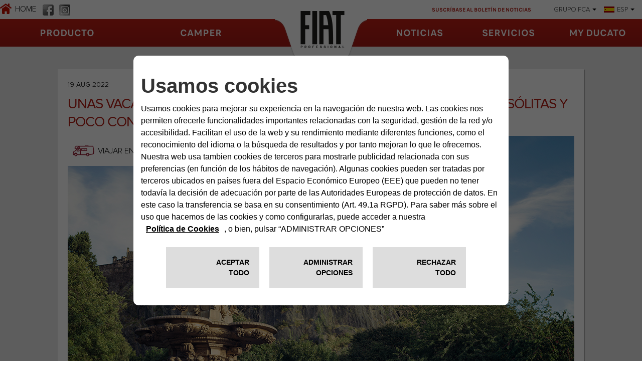

--- FILE ---
content_type: text/html;charset=utf-8
request_url: https://www.fiatcamper.com/es/noticias/unas-vacaciones-fuera-de-lo-comun--aqui-van-algunas-metas-insoli
body_size: 13668
content:

<!DOCTYPE HTML>
<html lang="es-ES">
    <head>
    <meta charset="UTF-8"/>
    <title>UNAS VACACIONES FUERA DE LO COMÚN: AQUÍ VAN ALGUNAS METAS INSÓLITAS Y POCO CONOCIDAS ENTRE ESCOCIA, ARMENIA Y ESLOVENIA</title>
    
    <meta name="description" content="UNAS VACACIONES FUERA DE LO COMÚN: AQUÍ VAN ALGUNAS METAS INSÓLITAS Y POCO CONOCIDAS ENTRE ESCOCIA, ARMENIA Y ESLOVENIA"/>
    <meta name="title" content="UNAS VACACIONES FUERA DE LO COMÚN: AQUÍ VAN ALGUNAS METAS INSÓLITAS Y POCO CONOCIDAS ENTRE ESCOCIA, ARMENIA Y ESLOVENIA"/>
    <meta name="template" content="news-page"/>
    
    <meta http-equiv="X-UA-Compatible" content="IE=edge,chrome=1"/>
    <meta name="viewport" content="width=device-width, initial-scale=1"/>
	<meta name="format-detection" content="telephone=no"/>
    
<link rel="canonical" href="https://www.fiatcamper.com/es/noticias/unas-vacaciones-fuera-de-lo-comun--aqui-van-algunas-metas-insoli"/>

    

    <script src="https://code.jquery.com/jquery-3.6.0.min.js" integrity="sha256-/xUj+3OJU5yExlq6GSYGSHk7tPXikynS7ogEvDej/m4=" crossorigin="anonymous"></script>

<link rel="stylesheet" href="https://cdnjs.cloudflare.com/ajax/libs/Swiper/8.0.6/swiper-bundle.min.css" integrity="sha512-dlzxoRxU0/ZfgAUFn+8LwmuvNCrVZ3gnPedd8c3m5YwEq1bory6yFCt3uOzDTxnY4fTqVpM0Twxcn8scmBvuQg==" crossorigin="anonymous" referrerpolicy="no-referrer"/>
<script src="https://cdnjs.cloudflare.com/ajax/libs/Swiper/8.0.6/swiper-bundle.min.js" integrity="sha512-4w/aaXboO6KY1E/dqYwfq09sZnM+XDIcWvmHhfxvMQ+qwK84kxgWtNkAqbFNMLYd6EYA3nSgxTSyif/D3vlVMg==" crossorigin="anonymous" referrerpolicy="no-referrer"></script>

<script src="https://cdn.jsdelivr.net/npm/@fancyapps/ui@4.0/dist/fancybox.umd.js"></script>
<link rel="stylesheet" href="https://cdn.jsdelivr.net/npm/@fancyapps/ui/dist/fancybox.css"/>

<link rel="stylesheet" type="text/css" href="https://cookielaw.emea.fcagroup.com/CookieLawProduct/resources/generatecss?key=1327"/>
<script type="text/javascript" src="https://cookielaw.emea.fcagroup.com/CookieLawProduct/resources/generatejs?key=1327"></script>
<script type="text/javascript">var socialPostConfig = {
    months: ["Enero", "Febrero", "Marzo", "Abril", "Mayo", "Junio",
			"Julio", "Agosto", "Septiembre", "Octubre", "Noviembre", "Diciembre"],
    endpoint_json: "/site/es/Resources/data/social.json"
}

var apiEndpointVinChecker = 'https://ws.mopar.eu/api/eg4/reserved/vehicle/campaigns?market=3136&language=6';
var vinCheckerConfig = {
        form: {
            title: "Comprobación bastidor",
            text: "Introduzca el código VIN <br> (IE: ZFA25000001654999) de su vehículo y controle si hay campañas activadas.",
            placeholder: "Introduzca el VIN",
            cta: "Comprobación"
        },
        afterCall: {
            title: "Comprobación bastidor",
            subtitle: "Ha introducido el código VIN correcto",
            vin: "VIN: ZAREAEFN8M7654606",
            error: "El VIN introducido es incorrecto",
            checkVettura: "CONTROL DEL VEHÍCULO",
            checkRichiamo: "CAMPAÑAS DE AVISO AL CLIENTE",
            okServizio: "no hay campañas de servicio.",
            koServizio: "hay campañas de servicio.",
            okRichiamo: "no hay campañas de aviso.",
            koRichiamo: "hay campañas de aviso.",
            contactDealer: "si hay campañas activadas, contacte con su concesionario.",
            dealerLocator: "Dealer Locator"
        }
    };

!function(d,s,id){var js,fjs=d.getElementsByTagName(s)[0];if(!d.getElementById(id)){js=d.createElement(s);js.id=id;js.src="//platform.twitter.com/widgets.js";fjs.parentNode.insertBefore(js,fjs);}}(document,"script","twitter-wjs");

var _FACEBOOK_LANG = 'it-IT';

(function(d, s, id) {
  var js, fjs = d.getElementsByTagName(s)[0];
  if (d.getElementById(id)) return;
  js = d.createElement(s); js.id = id;
  js.src = "//connect.facebook.net/" + _FACEBOOK_LANG + "/all.js#xfbml=1";
  fjs.parentNode.insertBefore(js, fjs);
}(document, 'script', 'facebook-jssdk'));
</script>


    <script src="https://assets.adobedtm.com/abfd6fce1729/7f292ea4ac5d/launch-680de1b2b7a7.min.js" async></script>
    
    <!-- Google Tag Manager -->
    <script>
        dataLayerFCA = [];
    </script>
    <script>(function(w,d,s,l,i){w[l]=w[l]||[];w[l].push({'gtm.start':
            new Date().getTime(),event:'gtm.js'});var f=d.getElementsByTagName(s)[0],
        j=d.createElement(s),dl=l!='dataLayer'?'&l='+l:'';j.async=true;j.src=
        'https://www.googletagmanager.com/gtm.js?id='+i+dl;f.parentNode.insertBefore(j,f);
    })(window,document,'script','dataLayerFCA','GTM-59X4WML');</script>
    <!-- End Google Tag Manager -->

    <script type='text/javascript'>
var digitalData =
{
      "page" : {
          "attributes": {
            "internalSearch": {
                "postalCode": "",
                "term": ""
            },
            "style": "",
            "platform": {
                "device": "",
            }
          },
          "custom": {
            "formInteractionType": ""
          },
          "category" : {
             "pageType" : "camper",
             "primaryCategory" : "camper:editorial:news",
             "subCategory1" : "camper:editorial",
             "subCategory2" : "camper:editorial:news"
            },
          "component" : {
             "configurator" : {
                "attributeName" : "",
                "colors" : "",
                "options" : "",
                "stepName" : "",
                "stepNumber" : "",
                "trim" : "",
                "engine" : "",
                "completePrice" : ""
             },
             "dealerSearch" : {
                "criteria" : "",
                "dealerID" : ""
             },
             "form" : {
                "brochureDeliveryMethod" : "",
                "contactMethod" : "",
                "leadType" : "",
                "models" : "",
                "nameType" : "",
                "purchaseTimeframe" : "",
                "stepName" : "",
                "transactionID" : ""
             },
             "paymentCalc" : {
                "amtFinanced" : "",
                "downPayment" : "",
                "mileage" : "",
                "monthlyPayment" : "",
                "msrp" : "",
                "purchaseType" : "",
                "term" : "",
                "tradeIn" : ""
             },
             "inventorySearch" : {
                "vechicleCondition" : "",
                "filterList" : "",
                "numberOfVehicles" : ""
             }
            },
          "pageInfo" : {
            "countryCode" : "",
            "interactionMethod" : "",
            "language" : "es",
            "linkName" : "",
            "linkType" : "",
            "mobileSiteType" : "",
            "orientation" : "",
            "pageName" : "camper:editorial:news",
            "postalCode" : "",
            "dealerID" : "",
            "sysEnv" : "",
            "vehicleBrand" : "fiat-professional",
            "vehicleModel" : "",
            "vehicleModelName" : "",
            "vehicleTrim" : "",
            "vehicleID" : "",
            "vehicleYear" : "",
            "businnessArea" : "",
            "tabName": "",
            "mediaCampaignID": "",
            "mktgCampaignID": "",
            "offerIncentiveID": "",
            "source": "",
            "siteType": "web corporate",
            "assetOwner": "brand",
            "businessArea": "",
            "url": "",
            "referrer": "",
            "visitorID": ""
        }
    }
}
</script>
    <script>
    $(document).ready(function () {
        var breakpoint = 768;
        var tabletBreakpoint = 992;
        if ($(window).width() < breakpoint) {
            digitalData.page.pageInfo.sysEnv = "mobile";
        }else if ($(window).width() < tabletBreakpoint) {
            digitalData.page.pageInfo.sysEnv = "tablet";
        } else {
            digitalData.page.pageInfo.sysEnv = "desktop";
        }
        digitalData.page.attributes.platform.device = digitalData.page.pageInfo.sysEnv;
    });
</script>

    
    
    

    

    
    
<script src="/etc.clientlibs/core/wcm/components/commons/site/clientlibs/container.min.1197d358a0a463b3e0891f4ed50e4864.js"></script>
<script src="/etc.clientlibs/core/wcm/components/accordion/v1/accordion/clientlibs/site.min.e0861dd4ecd67339cc1695f470433053.js"></script>
<script src="/etc.clientlibs/core/wcm/components/tabs/v1/tabs/clientlibs/site.min.fdd0bb1782b3b5fd72e6608e7691e171.js"></script>
<script src="/etc.clientlibs/camper/clientlibs/clientlib-dependencies.min.d41d8cd98f00b204e9800998ecf8427e.js"></script>



    
    
<link rel="stylesheet" href="/etc.clientlibs/core/wcm/components/accordion/v1/accordion/clientlibs/site.min.44a1783be8e88dc73188908af6c38c01.css" type="text/css">
<link rel="stylesheet" href="/etc.clientlibs/core/wcm/components/tabs/v1/tabs/clientlibs/site.min.d54c23ba76bd8648119795790ae83779.css" type="text/css">
<link rel="stylesheet" href="/etc.clientlibs/camper/clientlibs/clientlib-dependencies.min.d41d8cd98f00b204e9800998ecf8427e.css" type="text/css">
<link rel="stylesheet" href="/etc.clientlibs/camper/clientlibs/clientlib-site.min.0b479baa0a61651efa0b510e3880b48b.css" type="text/css">



    

    
    
    


<script>(window.BOOMR_mq=window.BOOMR_mq||[]).push(["addVar",{"rua.upush":"false","rua.cpush":"false","rua.upre":"false","rua.cpre":"false","rua.uprl":"false","rua.cprl":"false","rua.cprf":"false","rua.trans":"","rua.cook":"false","rua.ims":"false","rua.ufprl":"false","rua.cfprl":"false","rua.isuxp":"false","rua.texp":"norulematch","rua.ceh":"false","rua.ueh":"false","rua.ieh.st":"0"}]);</script>
<script>!function(){function o(n,i){if(n&&i)for(var r in i)i.hasOwnProperty(r)&&(void 0===n[r]?n[r]=i[r]:n[r].constructor===Object&&i[r].constructor===Object?o(n[r],i[r]):n[r]=i[r])}try{var n=decodeURIComponent("%7B%0A%20%20%20%20%22RT%22%3A%20%7B%0A%20%20%20%20%20%20%20%20%22cookie%22%3A%20%22%22%0A%20%20%20%20%7D%0A%7D");if(n.length>0&&window.JSON&&"function"==typeof window.JSON.parse){var i=JSON.parse(n);void 0!==window.BOOMR_config?o(window.BOOMR_config,i):window.BOOMR_config=i}}catch(r){window.console&&"function"==typeof window.console.error&&console.error("mPulse: Could not parse configuration",r)}}();</script>
                              <script>!function(e){var n="https://s.go-mpulse.net/boomerang/";if("False"=="True")e.BOOMR_config=e.BOOMR_config||{},e.BOOMR_config.PageParams=e.BOOMR_config.PageParams||{},e.BOOMR_config.PageParams.pci=!0,n="https://s2.go-mpulse.net/boomerang/";if(window.BOOMR_API_key="TEPPG-Y9JSV-ZACB3-RL9S9-B7638",function(){function e(){if(!o){var e=document.createElement("script");e.id="boomr-scr-as",e.src=window.BOOMR.url,e.async=!0,i.parentNode.appendChild(e),o=!0}}function t(e){o=!0;var n,t,a,r,d=document,O=window;if(window.BOOMR.snippetMethod=e?"if":"i",t=function(e,n){var t=d.createElement("script");t.id=n||"boomr-if-as",t.src=window.BOOMR.url,BOOMR_lstart=(new Date).getTime(),e=e||d.body,e.appendChild(t)},!window.addEventListener&&window.attachEvent&&navigator.userAgent.match(/MSIE [67]\./))return window.BOOMR.snippetMethod="s",void t(i.parentNode,"boomr-async");a=document.createElement("IFRAME"),a.src="about:blank",a.title="",a.role="presentation",a.loading="eager",r=(a.frameElement||a).style,r.width=0,r.height=0,r.border=0,r.display="none",i.parentNode.appendChild(a);try{O=a.contentWindow,d=O.document.open()}catch(_){n=document.domain,a.src="javascript:var d=document.open();d.domain='"+n+"';void(0);",O=a.contentWindow,d=O.document.open()}if(n)d._boomrl=function(){this.domain=n,t()},d.write("<bo"+"dy onload='document._boomrl();'>");else if(O._boomrl=function(){t()},O.addEventListener)O.addEventListener("load",O._boomrl,!1);else if(O.attachEvent)O.attachEvent("onload",O._boomrl);d.close()}function a(e){window.BOOMR_onload=e&&e.timeStamp||(new Date).getTime()}if(!window.BOOMR||!window.BOOMR.version&&!window.BOOMR.snippetExecuted){window.BOOMR=window.BOOMR||{},window.BOOMR.snippetStart=(new Date).getTime(),window.BOOMR.snippetExecuted=!0,window.BOOMR.snippetVersion=12,window.BOOMR.url=n+"TEPPG-Y9JSV-ZACB3-RL9S9-B7638";var i=document.currentScript||document.getElementsByTagName("script")[0],o=!1,r=document.createElement("link");if(r.relList&&"function"==typeof r.relList.supports&&r.relList.supports("preload")&&"as"in r)window.BOOMR.snippetMethod="p",r.href=window.BOOMR.url,r.rel="preload",r.as="script",r.addEventListener("load",e),r.addEventListener("error",function(){t(!0)}),setTimeout(function(){if(!o)t(!0)},3e3),BOOMR_lstart=(new Date).getTime(),i.parentNode.appendChild(r);else t(!1);if(window.addEventListener)window.addEventListener("load",a,!1);else if(window.attachEvent)window.attachEvent("onload",a)}}(),"".length>0)if(e&&"performance"in e&&e.performance&&"function"==typeof e.performance.setResourceTimingBufferSize)e.performance.setResourceTimingBufferSize();!function(){if(BOOMR=e.BOOMR||{},BOOMR.plugins=BOOMR.plugins||{},!BOOMR.plugins.AK){var n=""=="true"?1:0,t="",a="aok6ixixgzgjs2lngssq-f-4bf96c0bb-clientnsv4-s.akamaihd.net",i="false"=="true"?2:1,o={"ak.v":"39","ak.cp":"309179","ak.ai":parseInt("189204",10),"ak.ol":"0","ak.cr":10,"ak.ipv":4,"ak.proto":"h2","ak.rid":"1846f2f5","ak.r":42951,"ak.a2":n,"ak.m":"","ak.n":"essl","ak.bpcip":"3.149.228.0","ak.cport":37426,"ak.gh":"23.59.176.217","ak.quicv":"","ak.tlsv":"tls1.3","ak.0rtt":"","ak.0rtt.ed":"","ak.csrc":"-","ak.acc":"","ak.t":"1768764581","ak.ak":"hOBiQwZUYzCg5VSAfCLimQ==Ynv4rP84VnoaAk71ikUIj/RGgp4ZbJBhhY1mIYT/2xwCOZK6YKgm7VyuWOgWiKDqgUpolxfWm6l7x+b6eDDntqemtAEuHmI0OCEK4/[base64]","ak.pv":"39","ak.dpoabenc":"","ak.tf":i};if(""!==t)o["ak.ruds"]=t;var r={i:!1,av:function(n){var t="http.initiator";if(n&&(!n[t]||"spa_hard"===n[t]))o["ak.feo"]=void 0!==e.aFeoApplied?1:0,BOOMR.addVar(o)},rv:function(){var e=["ak.bpcip","ak.cport","ak.cr","ak.csrc","ak.gh","ak.ipv","ak.m","ak.n","ak.ol","ak.proto","ak.quicv","ak.tlsv","ak.0rtt","ak.0rtt.ed","ak.r","ak.acc","ak.t","ak.tf"];BOOMR.removeVar(e)}};BOOMR.plugins.AK={akVars:o,akDNSPreFetchDomain:a,init:function(){if(!r.i){var e=BOOMR.subscribe;e("before_beacon",r.av,null,null),e("onbeacon",r.rv,null,null),r.i=!0}return this},is_complete:function(){return!0}}}}()}(window);</script></head>
    <body class="news-page default-page page basicpage">
        
        
        
            




            



            

<div class="root container responsivegrid">

    
    
    
    <div id="container-9db3645d24" class="cmp-container">
        
        <header class="ID01-Header experiencefragment"><div id="ID01-Header-4ac5ea3f12" class="cmp-experiencefragment cmp-experiencefragment--"><div class="xfpage page basicpage">


    
    
    
    <div id="container-3f474f6232" class="cmp-container">
        
        <div class="ID001-HeaderXF list">

<div id="ID001-Header" data-cmp-is="ID001-Header">
    <div class="header-mobile">
        <div class="hamburger">
            <span class="hamburger-1"></span>
            <span class="hamburger-2"></span>
            <span class="hamburger-3"></span>
        </div>
        <a href="/es" class="logo">
            <img src="/content/dam/camper/cross/static/logo_1024.png"/>
        </a>
    </div>
    <div class="menu-wrapper">
        <div class="top-menu">
            <div class="top-menu__left">
                <a class="cmp-list__item-link link-home  " data-adobe="content" href="/es" title="HOME">
                    <span>HOME</span>
                </a>
                <ul class="cmp-list header-social__list" id="socialhome">
                    <li class="cmp-list__item">
        <a class="cmp-list__item-link  " style="background-image: url(/content/dam/camper/cross/navigation/social/facebook.png);" href="https://www.facebook.com/FiatDucatoCamper" target="_blank" rel="nofollow" data-adobe="top-nav" title="facebook">
        </a>
</li>
                
                    <li class="cmp-list__item">
        <a class="cmp-list__item-link  " style="background-image: url(/content/dam/camper/cross/navigation/social/instagram.png);" href="https://www.instagram.com/fiatprofessional4rv/" target="_blank" rel="nofollow" data-adobe="top-nav" title="instagram">
        </a>
</li>
                </ul>
            </div>
            <div class="top-menu__right camper-hidden-mobile">
                <div class="newsletter-list">
                    <a class="list-label newsletter" href="/es/newsletter">SUSCRÍBASE AL BOLETÍN DE NOTICIAS</a>
                    
                </div>
                <div class="share-list">
                    <a class="list-label" href="#"></a>
                    <div class="sharing">
                        
                        
                    </div>
                </div>
                <div class="brand-list">
                    <a href="#" class="brand-list__label list-label">GRUPO FCA</a>
                    <ul class="cmp-list header-brand__list" id="brandListhome">
                        <li class="cmp-list__item">
        <a class="cmp-list__item-link  " href="https://www.fiat.com/" target="_blank" rel="nofollow" data-adobe="top-nav" title="www.fiat.com">
            <img src="/content/dam/camper/cross/navigation/brands/fiat.png" alt="www.fiat.com"/>
            <span>www.fiat.com</span>
        </a>
</li>
                    
                        <li class="cmp-list__item">
        <a class="cmp-list__item-link  " href="https://www.lancia.com/" target="_blank" rel="nofollow" data-adobe="top-nav" title="www.lancia.com">
            <img src="/content/dam/camper/cross/navigation/brands/lancia.png" alt="www.lancia.com"/>
            <span>www.lancia.com</span>
        </a>
</li>
                    
                        <li class="cmp-list__item">
        <a class="cmp-list__item-link  " href="https://www.alfaromeo.com/" target="_blank" rel="nofollow" data-adobe="top-nav" title="www.alfaromeo.com">
            <img src="/content/dam/camper/cross/navigation/brands/alfaromeo.png" alt="www.alfaromeo.com"/>
            <span>www.alfaromeo.com</span>
        </a>
</li>
                    
                        <li class="cmp-list__item">
        <a class="cmp-list__item-link  " href="https://www.fiatprofessional.com" target="_blank" rel="nofollow" data-adobe="top-nav" title="www.fiatprofessional.com">
            <img src="/content/dam/camper/cross/navigation/brands/fiatprofessional.png" alt="www.fiatprofessional.com"/>
            <span>www.fiatprofessional.com</span>
        </a>
</li>
                    
                        <li class="cmp-list__item">
        <a class="cmp-list__item-link  " href="http://www.abarth.com/" target="_blank" rel="nofollow" data-adobe="top-nav" title="www.abarth.com">
            <img src="/content/dam/camper/cross/navigation/brands/abarth.png" alt="www.abarth.com"/>
            <span>www.abarth.com</span>
        </a>
</li>
                    
                        <li class="cmp-list__item">
        <a class="cmp-list__item-link  " href="https://www.jeep.com/" target="_blank" rel="nofollow" data-adobe="top-nav" title="www.jeep.com">
            <img src="/content/dam/camper/cross/navigation/brands/jeep.png" alt="www.jeep.com"/>
            <span>www.jeep.com</span>
        </a>
</li>
                    </ul>
                </div>
                <div class="languages-list">
                    <a href="#" class="languages-list__label list-label"><span></span></a>
                    <ul class="cmp-list header-language__list" id="langListhome">
                        <li class="cmp-list__item">
        <a class="cmp-list__item-link   " href="/en" data-adobe="top-nav" title="ENGLISH">
            <img src="/content/dam/camper/cross/navigation/language/en.png" alt="ENGLISH"/>
            <span>ENGLISH</span>
        </a>
</li>
                    
                        <li class="cmp-list__item">
        <a class="cmp-list__item-link   " href="/it" data-adobe="top-nav" title="ITALIANO">
            <img src="/content/dam/camper/cross/navigation/language/it.png" alt="ITALIANO"/>
            <span>ITALIANO</span>
        </a>
</li>
                    
                        <li class="cmp-list__item">
        <a class="cmp-list__item-link   " href="/de" data-adobe="top-nav" title="DEUTSCH">
            <img src="/content/dam/camper/cross/navigation/language/de.png" alt="DEUTSCH"/>
            <span>DEUTSCH</span>
        </a>
</li>
                    
                        <li class="cmp-list__item">
        <a class="cmp-list__item-link   " href="/fr" data-adobe="top-nav" title="FRANCAIS">
            <img src="/content/dam/camper/cross/navigation/language/fr.png" alt="FRANCAIS"/>
            <span>FRANCAIS</span>
        </a>
</li>
                    
                        <li class="cmp-list__item">
        <a class="cmp-list__item-link   selected" href="/es" data-adobe="top-nav" title="ESPAÑOL">
            <img src="/content/dam/camper/cross/navigation/language/es.png" alt="ESPAÑOL"/>
            <span>ESPAÑOL</span>
        </a>
</li>
                    
                        <li class="cmp-list__item">
        <a class="cmp-list__item-link   " href="/fi" data-adobe="top-nav" title="SUOMI">
            <img src="/content/dam/camper/cross/navigation/language/fi.png" alt="SUOMI"/>
            <span>SUOMI</span>
        </a>
</li>
                    
                        <li class="cmp-list__item">
        <a class="cmp-list__item-link   " href="/se" data-adobe="top-nav" title="SVENSKA">
            <img src="/content/dam/camper/cross/navigation/language/se.png" alt="SVENSKA"/>
            <span>SVENSKA</span>
        </a>
</li>
                    
                        <li class="cmp-list__item">
        <a class="cmp-list__item-link   " href="/no" data-adobe="top-nav" title="NORSK">
            <img src="/content/dam/camper/cross/navigation/language/no.png" alt="NORSK"/>
            <span>NORSK</span>
        </a>
</li>
                    
                        <li class="cmp-list__item">
        <a class="cmp-list__item-link   " href="/nl" data-adobe="top-nav" title="NEDERLANDS">
            <img src="/content/dam/camper/cross/navigation/language/nl.png" alt="NEDERLANDS"/>
            <span>NEDERLANDS</span>
        </a>
</li>
                    </ul>
                </div>
            </div>
        </div>
        <div class="main-menu ">
            <div class="main-menu__content">
                <div class="main-menu__content__left">
                    <ul class="cmp-list header-leftMenu__list" id="leftMenuhome">
                        <li class="cmp-list__item">
    <a class="cmp-list__item-link    " href="/es/producto" data-adobe="top-nav:editorial:product" title="Producto">
        Producto
    </a>
    
</li>
                    
                        <li class="cmp-list__item">
    <a class="cmp-list__item-link    " href="/es/producto/Fiat-ducato-camper-van" data-adobe="top-nav:editorial:fiat-ducato-camper-van" title="CAMPER">
        CAMPER
    </a>
    
</li>
                    </ul>
                </div>
                <div class="main-menu__content__logo camper-hidden-mobile">
                    <a href="/es">
                        <img src="/content/dam/camper/cross/static/logo.png"/>
                    </a>
                </div>
                <div class="main-menu__content__right">
                    <ul class="cmp-list header-rightMenu__list" id="rightMenuhome">
                        <li class="cmp-list__item">
    <a class="cmp-list__item-link    " href="/es/noticias" data-adobe="top-nav:editorial:news" title="Noticias">
        Noticias
    </a>
    
</li>
                    
                        <li class="cmp-list__item">
    <a class="cmp-list__item-link    has-submenu" href="#" data-adobe="top-nav:editorial:mopar" title="Servicios">
        Servicios
    </a>
    <ul class="submenu">
    	
	    	<li>
	    		<a class="cmp-list__item-link submenu__item   " href="/es/mopar" data-adobe="content:editorial:mopar" title="Todos los servicios posventa">
			    	Todos los servicios posventa
	    		</a>
	    	</li>
    	
	    	<li>
	    		<a class="cmp-list__item-link submenu__item   " href="/es/mopar/servicio-al-cliente" data-adobe="content:editorial:customer-service" title="Servicio al cliente">
			    	Servicio al cliente
	    		</a>
	    	</li>
    	
	    	<li>
	    		<a class="cmp-list__item-link submenu__item   " href="/es/mopar/fiat-camper-assistance" data-adobe="content:editorial:fiat-camper-assistance" title="Fiat Camper Assistance">
			    	Fiat Camper Assistance
	    		</a>
	    	</li>
    	
	    	<li>
	    		<a class="cmp-list__item-link submenu__item   " href="/es/mopar/extension-de-garantia" data-adobe="content:editorial:warranty-extension" title="Extension de Garantia">
			    	Extension de Garantia
	    		</a>
	    	</li>
    	
	    	<li>
	    		<a class="cmp-list__item-link submenu__item   " href="/es/mopar/garantia-mantenimiento" data-adobe="content:editorial:warranty-servicing" title="GARANTÍA">
			    	GARANTÍA
	    		</a>
	    	</li>
    	
	    	<li>
	    		<a class="cmp-list__item-link submenu__item   " href="/es/mopar/asistencia-en-carretera" data-adobe="content:editorial:mopar" title="Asistencia en carretera">
			    	Asistencia en carretera
	    		</a>
	    	</li>
    	
	    	<li>
	    		<a class="cmp-list__item-link submenu__item   " href="/es/mopar/recambios" data-adobe="content:editorial:spare-parts" title="Recambios">
			    	Recambios
	    		</a>
	    	</li>
    	
    </ul>
</li>
                    
                        <li class="cmp-list__item">
    <a class="cmp-list__item-link    " href="https://owners.mopar.eu/camper/camper-es/es/login" data-adobe="top-nav" title="MY DUCATO">
        MY DUCATO
    </a>
    
</li>
                    </ul>
                </div>
            </div>
        </div>

        <div class="mobile-bottom-menu camper-hidden">
            <div class="newsletter-list">
                <a href="/es/newsletter" class="newsletter-list__label list-label">SUSCRÍBASE AL BOLETÍN DE NOTICIAS</a>
                
            </div>

            <div class="share-list">
                <a class="list-label" href="#"></a>
                <div class="sharing">
                    
                    
                </div>
            </div>
            <div class="brand-list">
                <a href="#" class="brand-list__label list-label">GRUPO FCA</a>
                <ul class="cmp-list header-brand__list" id="brandListmobilehome">
                    <li class="cmp-list__item">
        <a class="cmp-list__item-link  " href="https://www.fiat.com/" target="_blank" rel="nofollow" data-adobe="top-nav" title="www.fiat.com">
            <img src="/content/dam/camper/cross/navigation/brands/fiat.png" alt="www.fiat.com"/>
            <span>www.fiat.com</span>
        </a>
</li>
                
                    <li class="cmp-list__item">
        <a class="cmp-list__item-link  " href="https://www.lancia.com/" target="_blank" rel="nofollow" data-adobe="top-nav" title="www.lancia.com">
            <img src="/content/dam/camper/cross/navigation/brands/lancia.png" alt="www.lancia.com"/>
            <span>www.lancia.com</span>
        </a>
</li>
                
                    <li class="cmp-list__item">
        <a class="cmp-list__item-link  " href="https://www.alfaromeo.com/" target="_blank" rel="nofollow" data-adobe="top-nav" title="www.alfaromeo.com">
            <img src="/content/dam/camper/cross/navigation/brands/alfaromeo.png" alt="www.alfaromeo.com"/>
            <span>www.alfaromeo.com</span>
        </a>
</li>
                
                    <li class="cmp-list__item">
        <a class="cmp-list__item-link  " href="https://www.fiatprofessional.com" target="_blank" rel="nofollow" data-adobe="top-nav" title="www.fiatprofessional.com">
            <img src="/content/dam/camper/cross/navigation/brands/fiatprofessional.png" alt="www.fiatprofessional.com"/>
            <span>www.fiatprofessional.com</span>
        </a>
</li>
                
                    <li class="cmp-list__item">
        <a class="cmp-list__item-link  " href="http://www.abarth.com/" target="_blank" rel="nofollow" data-adobe="top-nav" title="www.abarth.com">
            <img src="/content/dam/camper/cross/navigation/brands/abarth.png" alt="www.abarth.com"/>
            <span>www.abarth.com</span>
        </a>
</li>
                
                    <li class="cmp-list__item">
        <a class="cmp-list__item-link  " href="https://www.jeep.com/" target="_blank" rel="nofollow" data-adobe="top-nav" title="www.jeep.com">
            <img src="/content/dam/camper/cross/navigation/brands/jeep.png" alt="www.jeep.com"/>
            <span>www.jeep.com</span>
        </a>
</li>
                </ul>
            </div>
            <div class="languages-list">
                <a href="#" class="list-label">SELECCIÓN DEL IDIOMA</a>
                <ul class="cmp-list header-language__list" id="langList-mobilehome">
                    <li class="cmp-list__item">
        <a class="cmp-list__item-link   " href="/en" data-adobe="top-nav" title="ENGLISH">
            <img src="/content/dam/camper/cross/navigation/language/en.png" alt="ENGLISH"/>
            <span>ENGLISH</span>
        </a>
</li>
                
                    <li class="cmp-list__item">
        <a class="cmp-list__item-link   " href="/it" data-adobe="top-nav" title="ITALIANO">
            <img src="/content/dam/camper/cross/navigation/language/it.png" alt="ITALIANO"/>
            <span>ITALIANO</span>
        </a>
</li>
                
                    <li class="cmp-list__item">
        <a class="cmp-list__item-link   " href="/de" data-adobe="top-nav" title="DEUTSCH">
            <img src="/content/dam/camper/cross/navigation/language/de.png" alt="DEUTSCH"/>
            <span>DEUTSCH</span>
        </a>
</li>
                
                    <li class="cmp-list__item">
        <a class="cmp-list__item-link   " href="/fr" data-adobe="top-nav" title="FRANCAIS">
            <img src="/content/dam/camper/cross/navigation/language/fr.png" alt="FRANCAIS"/>
            <span>FRANCAIS</span>
        </a>
</li>
                
                    <li class="cmp-list__item">
        <a class="cmp-list__item-link   selected" href="/es" data-adobe="top-nav" title="ESPAÑOL">
            <img src="/content/dam/camper/cross/navigation/language/es.png" alt="ESPAÑOL"/>
            <span>ESPAÑOL</span>
        </a>
</li>
                
                    <li class="cmp-list__item">
        <a class="cmp-list__item-link   " href="/fi" data-adobe="top-nav" title="SUOMI">
            <img src="/content/dam/camper/cross/navigation/language/fi.png" alt="SUOMI"/>
            <span>SUOMI</span>
        </a>
</li>
                
                    <li class="cmp-list__item">
        <a class="cmp-list__item-link   " href="/se" data-adobe="top-nav" title="SVENSKA">
            <img src="/content/dam/camper/cross/navigation/language/se.png" alt="SVENSKA"/>
            <span>SVENSKA</span>
        </a>
</li>
                
                    <li class="cmp-list__item">
        <a class="cmp-list__item-link   " href="/no" data-adobe="top-nav" title="NORSK">
            <img src="/content/dam/camper/cross/navigation/language/no.png" alt="NORSK"/>
            <span>NORSK</span>
        </a>
</li>
                
                    <li class="cmp-list__item">
        <a class="cmp-list__item-link   " href="/nl" data-adobe="top-nav" title="NEDERLANDS">
            <img src="/content/dam/camper/cross/navigation/language/nl.png" alt="NEDERLANDS"/>
            <span>NEDERLANDS</span>
        </a>
</li>
                </ul>
            </div>
        </div>
    </div>
</div></div>

        
    </div>

</div>
</div>


    
</header>
<main class="ID16-SingleNews container responsivegrid">

    
    
    

	<div class="container-singleNews">
		<div class="single-news">
			<p class="date">19 AUG 2022</p>
			<h1>UNAS VACACIONES FUERA DE LO COMÚN: AQUÍ VAN ALGUNAS METAS INSÓLITAS Y POCO CONOCIDAS ENTRE ESCOCIA, ARMENIA Y ESLOVENIA</h1>
			<div class="image-container ">
				
					<div id="-news-image" class="cmp-image" itemscope itemtype="http://schema.org/ImageObject" data-cmp-is="id002-image" data-cmp-lazy="true" data-cmp-lazythreshold="100" data-asset="/content/dam/camper/cross/news/220810-a-different-holiday/scotland.jpg" data-cmp-imaged="/content/dam/camper/cross/news/220810-a-different-holiday/scotland.jpg">
						<noscript data-cmp-hook-id002-image="noscript">
							<img src="/content/dam/camper/cross/news/220810-a-different-holiday/scotland.jpg" class="cmp-image__image" itemprop="contentUrl" data-cmp-hook-id002-image="image" alt="UNAS VACACIONES FUERA DE LO COMÚN: AQUÍ VAN ALGUNAS METAS INSÓLITAS Y POCO CONOCIDAS ENTRE ESCOCIA, ARMENIA Y ESLOVENIA-news-image"/>
						</noscript>
					</div>
				
				<div class="news_category camper">VIAJAR EN AUTOCARAVANA</div>
			</div>
			<div class="description">
				<p>Las vacaciones de verano son el momento que todos esperamos con ansiedad. Es ese momento en el que nuestra mente y nuestro cuerpo requieren descanso, lejos de la rutina diaria y, por qué no, también de los grandes tumultos y del tráfico al que nos enfrentamos cada día.</p>
<p>Por eso hemos querido incluir en este artículo algunos consejos para ayudarte a planificar tu próximo viaje hacia algunos destinos que te mantendrán a la debida distancia de las aglomeraciones de verano.</p>

				<div class="cmp-container">
					
					<div class="ID26-Text text"><div id="ID26-Text-575f9ed097" class="cmp-text" data-cmp-is="ID26-text">
    <p>ESCOCIA</p>
<p><img src="/content/dam/camper/cross/news/220810-a-different-holiday/scotland.jpg" alt="Scozia"/></p>
<p>Un pequeño tour veraniego de Escocia no puede no incluir, entre otras cosas, una parada en la famosa capital, <b>Edimburgo</b>. Disfruta del placer de perderte entre las calles de su fascinante ciudad vieja, que aún mantiene su antigua conformación, y <b>siéntete parte de la familia real más famosa del mundo</b> con una visita a las distintas residencias reales: el <b>Castillo de Edimburgo</b> y <b>Holyrood Palace</b>. </p>
<p>Al regresar <b>a bordo de tu autocaravana con base Ducato</b>, te recomendamos una <b>breve parada en Saint Andrews, uno de los pueblos más característicos de Escocia</b>. Actualmente es una importante ciudad universitaria, pero antaño tuvo el honor de ser nombrada municipio real por un edicto del rey Jacobo VI. Aquí, déjate encantar por las <b>sugestivas y majestuosas ruinas de la Catedral. Construida en 1318, su ubicación, tan cerca del mar, la hace aún más fascinante</b>.</p>
<p><img src="/content/dam/camper/cross/news/220810-a-different-holiday/saintandrews.jpg" alt="Saint Andrews"/></p>
<p>Si estás en Escocia, una breve parada en el <b>Lago Ness</b> es imprescindible. Quién sabe, ¡tal vez logres ver al famoso y temible monstruo!</p>
<p>Y para admirar uno de los <b>paisajes más fascinantes de toda la región</b>, te recomendamos un viaje a las <b>Tierras Altas</b>. Tu mirada se perderá al contemplar las vastas extensiones matizadas de verde... Pero no te olvides el cortavientos impermeable: ¡esta es también una de las zonas más húmedas de Escocia!</p>
<p><b>Dato curioso</b>: Escocia es una de las zonas más fáciles de visitar en autocaravana, <b>gracias a que se puede acampar casi en cualquier sitio</b>. Hay muchas áreas en las que es posible aparcar, pero también hay varias zonas públicas donde está permitido hacer paradas... así que podrás elegir la mejor opción para tu viaje. Para una experiencia aún más inmersiva, <b>te recomendamos experimentar el BritStops</b>: una estancia dentro de terrenos privados, entre los que se encuentran también los jardines de las destilerías de whisky, que pertenecen a la población local. De este modo, además de encontrar una solución alternativa para tu parada, tendrás la oportunidad de conocer a personas muy interesantes.</p>
<p>ARMENIA</p>
<p>Situada en la <b>región montañosa del Cáucaso, entre Asia y Europa</b>, está considerada como la cuna de las primeras civilizaciones cristianas, tema que aún se puede percibir gracias al gran número de monasterios y pequeñas iglesias que se encuentran en sus montañas.</p>
<p>Si lo que buscas son unas vacaciones tranquilas a bordo de tu autocaravana Fiat Ducato, con pequeñas excursiones, contemplación y serenidad, <b>Armenia es el lugar ideal para ti y tu alma</b>.</p>
<p><img src="/content/dam/camper/cross/news/220810-a-different-holiday/noravank.jpg" alt="Noravank"/></p>
<p>De todos sus lugares sagrados, hay uno que no puedes perderte: es el <b>complejo monástico de Noravank, a 122 km de Ereván, rodeado por las paredes de las montañas, y situado en lo alto de un desfiladero del río Amaghu</b>. Gracias a su posición, podrás explorar uno de los territorios más peculiares de toda la región. ¡Las escarpadas paredes de ladrillo rojo colocadas justo delante del monasterio te dejarán sin aliento!</p>
<p>Y si estos paisajes te parecen encantadores, también te recomendamos descubrir el monasterio de <b>Montserrat (noticias de abril sobre Cataluña).</b></p>
<p>Entre los principales destinos imprescindibles está el <b>pequeño pueblo de Garni</b>, situado en el corazón de Armenia. Esta ciudad se ha hecho <b>famosa gracias a su complejo arqueológico que alberga el único templo de estilo helénico de toda Armenia</b>.</p>
<p><br />
<img src="/content/dam/camper/cross/news/220810-a-different-holiday/yerevan.jpg" alt="Yerevan"/></p>
<p>Tras visitar Garni, te recomendamos viajar hacia el norte en tu autocaravana con base Ducato en dirección de la <b>capital, Ereván</b>. El color de sus edificios hace que se conozca en todo el mundo como la Ciudad Rosa, y se caracteriza principalmente por su impresionante arquitectura soviética. Aquí puedes dar un paseo hasta la plaza de la República y disfrutar del espectáculo de las fuentes musicales.</p>
<p>ESLOVENIA</p>
<p>Si lo que estás buscando es una experiencia que te devuelva a la infancia y te haga viajar hacia un mundo similar al de los cuentos de hadas, tu elección no podrá ser otra que viajar a través de Eslovenia a bordo de tu autocaravana con base Ducato. En efecto, su conformación variada <b>da cabida a diferentes tipos de paisajes: desde profundas cuevas hasta brillantes lagos y exuberantes bosques verdes</b>. </p>
<p><img src="/content/dam/camper/cross/news/220810-a-different-holiday/postumia.jpg" alt="Postumia"/></p>
<p>No puedes perderte las <b>grutas de Postojna. Estas cuevas de origen calcáreo se definen como las más fascinantes del mundo</b>. Te sugerimos visitar al menos las cuevas más famosas: la Cueva de Ottocco, la Cueva de Pivka, la Cueva Negra y la Cueva de Planina.</p>
<p><img src="/content/dam/camper/cross/news/220810-a-different-holiday/bled.jpg" alt="Bled"/></p>
<p>Al final de esta fascinante visita, puedes continuar el viaje hacia el <b>lago Bled y su castillo</b>. Los propios eslovenos afirman que estos lugares son fundamentales para conocer bien la historia de su país. Como en cualquier cuento de hadas que se precie, <b>el castillo de Bled, también símbolo de Eslovenia, se erige sobre la cima de un acantilado blanco, dominando la vista del lago Bled</b>. ¡El período estival es ideal para visitarlo, y sus terrazas panorámicas te regalarán vistas inolvidables!</p>
<p>También puedes leer nuestro artículo <b><a href="https://www.fiatcamper.com/es/noticias/celebremos-juntos-el-dia-europeo-de-los-parques--te-presentamos-1">VAMOS A CELEBRAR JUNTOS EL DÍA DE LOS PARQUES EUROPEOS: TE PRESENTAMOS LOS IMPERDIBLES, QUE PUEDES DESCUBRIR A BORDO DE TU AUTOCARAVANA CON BASE DUCATO.</a> </b>De esta manera, descubrirás otros lugares encantados de nuestro planeta.</p>
<p>Pero no te puedes ir de Eslovenia sin visitar su capital: <b>Liubliana</b>. ¿Sabías que se trata de una de las capitales más pequeñas de Europa? Los estudiantes la animan todo el año y los parques verdes colorean sus calles. Aquí puedes visitar el <b>mercado central</b>, con sus tradiciones populares, y perderte por entre las callejuelas del casco antiguo. También te <b>recomendamos un paseo en barco por el río Ljubljanica</b>, que divide la parte antigua de los barrios más comerciales, para que puedas tener una perspectiva completamente nueva de toda la ciudad.</p>
<p>Elige el destino que más te apetezca, prepara las maletas y ¡a disfrutar de tus próximas vacaciones a bordo de tu autocaravana con base Fiat Ducato!<br />
</p>
<p>¡Te deseamos unas divertidas aventuras!</p>

</div>

    

</div>

					
				</div>
			</div>
			<div class="share social">
				<p class="share_text">COMPARTE</p>
				<a href="https://twitter.com/intent/tweet?text=UNAS%20VACACIONES%20FUERA%20DE%20LO%20COMÚN:%20AQUÍ%20VAN%20ALGUNAS%20METAS%20INSÓLITAS%20Y%20POCO%20CONOCIDAS%20ENTRE%20ESCOCIA,%20ARMENIA%20Y%20ESLOVENIA&url=https://www.fiatcamper.com/es/noticias/unas-vacaciones-fuera-de-lo-comun--aqui-van-algunas-metas-insoli" id="twitter" class="shareBox twitter" target="_blank">
				</a>
				<a href="https://www.facebook.com/sharer/sharer.php?u=https://www.fiatcamper.com/es/noticias/unas-vacaciones-fuera-de-lo-comun--aqui-van-algunas-metas-insoli" target="_blank" id="facebook" class="shareBox facebook">
				</a>
			</div>
		</div>

		<div class="cta">
			<div class="buttons">
				<a class="news" href="/es/noticias" title="Noticias">
					<span>VOLVER A LAS NOTICIAS</span>
				</a>
				<a class="prev" href="/es/noticias/el-salon-de-duesseldorf-te-espera--una-familia-para-las-familias" title="EL SALÓN DE DÜSSELDORF TE ESPERA: UNA FAMILIA PARA LAS FAMILIAS">
					<span>ANTERIOR</span>
				</a>
				<a class="next" href="/es/noticias/ilos-autocaravanistas-se-van-de-vacaciones--pero-nuestras-redes-" title="¡LOS AUTOCARAVANISTAS SE VAN DE VACACIONES, PERO NUESTRAS REDES SOCIALES NO!">
					<span>SIGUIENTE</span>
				</a>
			</div>
		</div>
	</div>



</main>
<footer class="ID02-Footer experiencefragment"><div id="ID02-Footer-0c50bf470f" class="cmp-experiencefragment cmp-experiencefragment--"><div class="xfpage page basicpage">


    
    
    
    <div id="container-639b3af73a" class="cmp-container">
        
        <div class="ID002-FooterXF list">


<div data-cmp-is="ID002-Footer" id="ID002-Footer">
    <div class="footer-manufacturers__list__container ">
        <div class="footer-manufacturers__list__label__container">
            <span class="footer-manufacturers__list__label">Fabricantes de caravanas</span>
        </div>

        <div class="swiper footer-manufacturers__list">
            <ul class="cmp-list  swiper-wrapper" id="manufacturers{component.id}">
                <li class="cmp-list__item swiper-slide">
        <a class="cmp-list__item-link  " href="https://www.adria-mobil.com/" target="_blank" rel="nofollow" data-adobe="footer" title="Adria Mobil">
            <div class="cmp-image" itemscope itemtype="http://schema.org/ImageObject" data-cmp-is="id002-image" data-cmp-lazy="true" data-cmp-lazythreshold="100" data-asset="/content/dam/camper/cross/manufacturers/adria-mobil.jpg" data-cmp-imaged="/content/dam/camper/cross/manufacturers/adria-mobil.jpg">
                <noscript data-cmp-hook-id002-image="noscript">
                    <img src="/content/dam/camper/cross/manufacturers/adria-mobil.jpg" class="cmp-image__image" itemprop="contentUrl" data-cmp-hook-id002-image="image" alt="Adria Mobil"/>
                </noscript>
            </div>
            <span>Adria Mobil</span>
        </a>
</li>
            
                <li class="cmp-list__item swiper-slide">
        <a class="cmp-list__item-link  " href="http://www.arcacamper.it/" target="_blank" rel="nofollow" data-adobe="footer" title="Arcacamper">
            <div class="cmp-image" itemscope itemtype="http://schema.org/ImageObject" data-cmp-is="id002-image" data-cmp-lazy="true" data-cmp-lazythreshold="100" data-asset="/content/dam/camper/cross/manufacturers/arcacamper.jpg" data-cmp-imaged="/content/dam/camper/cross/manufacturers/arcacamper.jpg">
                <noscript data-cmp-hook-id002-image="noscript">
                    <img src="/content/dam/camper/cross/manufacturers/arcacamper.jpg" class="cmp-image__image" itemprop="contentUrl" data-cmp-hook-id002-image="image" alt="Arcacamper"/>
                </noscript>
            </div>
            <span>Arcacamper</span>
        </a>
</li>
            
                <li class="cmp-list__item swiper-slide">
        <a class="cmp-list__item-link  " href="http://www.autostar.fr/" target="_blank" rel="nofollow" data-adobe="footer" title="Autostar">
            <div class="cmp-image" itemscope itemtype="http://schema.org/ImageObject" data-cmp-is="id002-image" data-cmp-lazy="true" data-cmp-lazythreshold="100" data-asset="/content/dam/camper/cross/manufacturers/autostar.jpg" data-cmp-imaged="/content/dam/camper/cross/manufacturers/autostar.jpg">
                <noscript data-cmp-hook-id002-image="noscript">
                    <img src="/content/dam/camper/cross/manufacturers/autostar.jpg" class="cmp-image__image" itemprop="contentUrl" data-cmp-hook-id002-image="image" alt="Autostar"/>
                </noscript>
            </div>
            <span>Autostar</span>
        </a>
</li>
            
                <li class="cmp-list__item swiper-slide">
        <a class="cmp-list__item-link  " href="http://www.auto-trail.co.uk/" target="_blank" rel="nofollow" data-adobe="footer" title="Autotrail">
            <div class="cmp-image" itemscope itemtype="http://schema.org/ImageObject" data-cmp-is="id002-image" data-cmp-lazy="true" data-cmp-lazythreshold="100" data-asset="/content/dam/camper/cross/manufacturers/autotrail.jpg" data-cmp-imaged="/content/dam/camper/cross/manufacturers/autotrail.jpg">
                <noscript data-cmp-hook-id002-image="noscript">
                    <img src="/content/dam/camper/cross/manufacturers/autotrail.jpg" class="cmp-image__image" itemprop="contentUrl" data-cmp-hook-id002-image="image" alt="Autotrail"/>
                </noscript>
            </div>
            <span>Autotrail</span>
        </a>
</li>
            
                <li class="cmp-list__item swiper-slide">
        <a class="cmp-list__item-link  " href="http://www.bavaria-camping-car.com/" target="_blank" rel="nofollow" data-adobe="footer" title="Bavaria">
            <div class="cmp-image" itemscope itemtype="http://schema.org/ImageObject" data-cmp-is="id002-image" data-cmp-lazy="true" data-cmp-lazythreshold="100" data-asset="/content/dam/camper/cross/manufacturers/bavaria.jpg" data-cmp-imaged="/content/dam/camper/cross/manufacturers/bavaria.jpg">
                <noscript data-cmp-hook-id002-image="noscript">
                    <img src="/content/dam/camper/cross/manufacturers/bavaria.jpg" class="cmp-image__image" itemprop="contentUrl" data-cmp-hook-id002-image="image" alt="Bavaria"/>
                </noscript>
            </div>
            <span>Bavaria</span>
        </a>
</li>
            
                <li class="cmp-list__item swiper-slide">
        <a class="cmp-list__item-link  " href="http://www.benimar.com.es/" target="_blank" rel="nofollow" data-adobe="footer" title="Benimar">
            <div class="cmp-image" itemscope itemtype="http://schema.org/ImageObject" data-cmp-is="id002-image" data-cmp-lazy="true" data-cmp-lazythreshold="100" data-asset="/content/dam/camper/cross/manufacturers/benimar.jpg" data-cmp-imaged="/content/dam/camper/cross/manufacturers/benimar.jpg">
                <noscript data-cmp-hook-id002-image="noscript">
                    <img src="/content/dam/camper/cross/manufacturers/benimar.jpg" class="cmp-image__image" itemprop="contentUrl" data-cmp-hook-id002-image="image" alt="Benimar"/>
                </noscript>
            </div>
            <span>Benimar</span>
        </a>
</li>
            
                <li class="cmp-list__item swiper-slide">
        <a class="cmp-list__item-link  " href="http://www.buerstner.com/it.html" target="_blank" rel="nofollow" data-adobe="footer" title="Buerstner">
            <div class="cmp-image" itemscope itemtype="http://schema.org/ImageObject" data-cmp-is="id002-image" data-cmp-lazy="true" data-cmp-lazythreshold="100" data-asset="/content/dam/camper/cross/manufacturers/buerstner.jpg" data-cmp-imaged="/content/dam/camper/cross/manufacturers/buerstner.jpg">
                <noscript data-cmp-hook-id002-image="noscript">
                    <img src="/content/dam/camper/cross/manufacturers/buerstner.jpg" class="cmp-image__image" itemprop="contentUrl" data-cmp-hook-id002-image="image" alt="Buerstner"/>
                </noscript>
            </div>
            <span>Buerstner</span>
        </a>
</li>
            
                <li class="cmp-list__item swiper-slide">
        <a class="cmp-list__item-link  " href="http://www.campereve.fr/" target="_blank" rel="nofollow" data-adobe="footer" title="Campereve">
            <div class="cmp-image" itemscope itemtype="http://schema.org/ImageObject" data-cmp-is="id002-image" data-cmp-lazy="true" data-cmp-lazythreshold="100" data-asset="/content/dam/camper/cross/manufacturers/campereve.jpg" data-cmp-imaged="/content/dam/camper/cross/manufacturers/campereve.jpg">
                <noscript data-cmp-hook-id002-image="noscript">
                    <img src="/content/dam/camper/cross/manufacturers/campereve.jpg" class="cmp-image__image" itemprop="contentUrl" data-cmp-hook-id002-image="image" alt="Campereve"/>
                </noscript>
            </div>
            <span>Campereve</span>
        </a>
</li>
            
                <li class="cmp-list__item swiper-slide">
        <a class="cmp-list__item-link  " href="http://www.carado.de/" target="_blank" rel="nofollow" data-adobe="footer" title="Carado">
            <div class="cmp-image" itemscope itemtype="http://schema.org/ImageObject" data-cmp-is="id002-image" data-cmp-lazy="true" data-cmp-lazythreshold="100" data-asset="/content/dam/camper/cross/manufacturers/carado.jpg" data-cmp-imaged="/content/dam/camper/cross/manufacturers/carado.jpg">
                <noscript data-cmp-hook-id002-image="noscript">
                    <img src="/content/dam/camper/cross/manufacturers/carado.jpg" class="cmp-image__image" itemprop="contentUrl" data-cmp-hook-id002-image="image" alt="Carado"/>
                </noscript>
            </div>
            <span>Carado</span>
        </a>
</li>
            
                <li class="cmp-list__item swiper-slide">
        <a class="cmp-list__item-link  " href="http://www.caravansinternational.it/" target="_blank" rel="nofollow" data-adobe="footer" title="Caravansinternational">
            <div class="cmp-image" itemscope itemtype="http://schema.org/ImageObject" data-cmp-is="id002-image" data-cmp-lazy="true" data-cmp-lazythreshold="100" data-asset="/content/dam/camper/cross/manufacturers/caravansinternational.jpg" data-cmp-imaged="/content/dam/camper/cross/manufacturers/caravansinternational.jpg">
                <noscript data-cmp-hook-id002-image="noscript">
                    <img src="/content/dam/camper/cross/manufacturers/caravansinternational.jpg" class="cmp-image__image" itemprop="contentUrl" data-cmp-hook-id002-image="image" alt="Caravansinternational"/>
                </noscript>
            </div>
            <span>Caravansinternational</span>
        </a>
</li>
            
                <li class="cmp-list__item swiper-slide">
        <a class="cmp-list__item-link  " href="http://www.carthago.com/it" target="_blank" rel="nofollow" data-adobe="footer" title="Carthago">
            <div class="cmp-image" itemscope itemtype="http://schema.org/ImageObject" data-cmp-is="id002-image" data-cmp-lazy="true" data-cmp-lazythreshold="100" data-asset="/content/dam/camper/cross/manufacturers/carthago.jpg" data-cmp-imaged="/content/dam/camper/cross/manufacturers/carthago.jpg">
                <noscript data-cmp-hook-id002-image="noscript">
                    <img src="/content/dam/camper/cross/manufacturers/carthago.jpg" class="cmp-image__image" itemprop="contentUrl" data-cmp-hook-id002-image="image" alt="Carthago"/>
                </noscript>
            </div>
            <span>Carthago</span>
        </a>
</li>
            
                <li class="cmp-list__item swiper-slide">
        <a class="cmp-list__item-link  " href="http://www.challenger-camping-cars.fr/" target="_blank" rel="nofollow" data-adobe="footer" title="Challenger">
            <div class="cmp-image" itemscope itemtype="http://schema.org/ImageObject" data-cmp-is="id002-image" data-cmp-lazy="true" data-cmp-lazythreshold="100" data-asset="/content/dam/camper/cross/manufacturers/challenger.jpg" data-cmp-imaged="/content/dam/camper/cross/manufacturers/challenger.jpg">
                <noscript data-cmp-hook-id002-image="noscript">
                    <img src="/content/dam/camper/cross/manufacturers/challenger.jpg" class="cmp-image__image" itemprop="contentUrl" data-cmp-hook-id002-image="image" alt="Challenger"/>
                </noscript>
            </div>
            <span>Challenger</span>
        </a>
</li>
            
                <li class="cmp-list__item swiper-slide">
        <a class="cmp-list__item-link  " href="http://www.chausson-camping-cars.fr/" target="_blank" rel="nofollow" data-adobe="footer" title="Chausson">
            <div class="cmp-image" itemscope itemtype="http://schema.org/ImageObject" data-cmp-is="id002-image" data-cmp-lazy="true" data-cmp-lazythreshold="100" data-asset="/content/dam/camper/cross/manufacturers/chausson.jpg" data-cmp-imaged="/content/dam/camper/cross/manufacturers/chausson.jpg">
                <noscript data-cmp-hook-id002-image="noscript">
                    <img src="/content/dam/camper/cross/manufacturers/chausson.jpg" class="cmp-image__image" itemprop="contentUrl" data-cmp-hook-id002-image="image" alt="Chausson"/>
                </noscript>
            </div>
            <span>Chausson</span>
        </a>
</li>
            
                <li class="cmp-list__item swiper-slide">
        <a class="cmp-list__item-link  " href="http://www.concorde.eu/" target="_blank" rel="nofollow" data-adobe="footer" title="Concorde">
            <div class="cmp-image" itemscope itemtype="http://schema.org/ImageObject" data-cmp-is="id002-image" data-cmp-lazy="true" data-cmp-lazythreshold="100" data-asset="/content/dam/camper/cross/manufacturers/concorde.jpg" data-cmp-imaged="/content/dam/camper/cross/manufacturers/concorde.jpg">
                <noscript data-cmp-hook-id002-image="noscript">
                    <img src="/content/dam/camper/cross/manufacturers/concorde.jpg" class="cmp-image__image" itemprop="contentUrl" data-cmp-hook-id002-image="image" alt="Concorde"/>
                </noscript>
            </div>
            <span>Concorde</span>
        </a>
</li>
            
                <li class="cmp-list__item swiper-slide">
        <a class="cmp-list__item-link  " href="http://www.dethleffs.de/" target="_blank" rel="nofollow" data-adobe="footer" title="Dethleffs">
            <div class="cmp-image" itemscope itemtype="http://schema.org/ImageObject" data-cmp-is="id002-image" data-cmp-lazy="true" data-cmp-lazythreshold="100" data-asset="/content/dam/camper/cross/manufacturers/dethleffs.jpg" data-cmp-imaged="/content/dam/camper/cross/manufacturers/dethleffs.jpg">
                <noscript data-cmp-hook-id002-image="noscript">
                    <img src="/content/dam/camper/cross/manufacturers/dethleffs.jpg" class="cmp-image__image" itemprop="contentUrl" data-cmp-hook-id002-image="image" alt="Dethleffs"/>
                </noscript>
            </div>
            <span>Dethleffs</span>
        </a>
</li>
            
                <li class="cmp-list__item swiper-slide">
        <a class="cmp-list__item-link  " href="http://www.elnagh.com/2014/" target="_blank" rel="nofollow" data-adobe="footer" title="Elnagh">
            <div class="cmp-image" itemscope itemtype="http://schema.org/ImageObject" data-cmp-is="id002-image" data-cmp-lazy="true" data-cmp-lazythreshold="100" data-asset="/content/dam/camper/cross/manufacturers/elnagh.jpg" data-cmp-imaged="/content/dam/camper/cross/manufacturers/elnagh.jpg">
                <noscript data-cmp-hook-id002-image="noscript">
                    <img src="/content/dam/camper/cross/manufacturers/elnagh.jpg" class="cmp-image__image" itemprop="contentUrl" data-cmp-hook-id002-image="image" alt="Elnagh"/>
                </noscript>
            </div>
            <span>Elnagh</span>
        </a>
</li>
            
                <li class="cmp-list__item swiper-slide">
        <a class="cmp-list__item-link  " href="http://www.euramobil.de/" target="_blank" rel="nofollow" data-adobe="footer" title="Euramobil">
            <div class="cmp-image" itemscope itemtype="http://schema.org/ImageObject" data-cmp-is="id002-image" data-cmp-lazy="true" data-cmp-lazythreshold="100" data-asset="/content/dam/camper/cross/manufacturers/euramobil.jpg" data-cmp-imaged="/content/dam/camper/cross/manufacturers/euramobil.jpg">
                <noscript data-cmp-hook-id002-image="noscript">
                    <img src="/content/dam/camper/cross/manufacturers/euramobil.jpg" class="cmp-image__image" itemprop="contentUrl" data-cmp-hook-id002-image="image" alt="Euramobil"/>
                </noscript>
            </div>
            <span>Euramobil</span>
        </a>
</li>
            
                <li class="cmp-list__item swiper-slide">
        <a class="cmp-list__item-link  " href="http://www.fleurette.fr/it" target="_blank" rel="nofollow" data-adobe="footer" title="Fleurette">
            <div class="cmp-image" itemscope itemtype="http://schema.org/ImageObject" data-cmp-is="id002-image" data-cmp-lazy="true" data-cmp-lazythreshold="100" data-asset="/content/dam/camper/cross/manufacturers/fleurette.jpg" data-cmp-imaged="/content/dam/camper/cross/manufacturers/fleurette.jpg">
                <noscript data-cmp-hook-id002-image="noscript">
                    <img src="/content/dam/camper/cross/manufacturers/fleurette.jpg" class="cmp-image__image" itemprop="contentUrl" data-cmp-hook-id002-image="image" alt="Fleurette"/>
                </noscript>
            </div>
            <span>Fleurette</span>
        </a>
</li>
            
                <li class="cmp-list__item swiper-slide">
        <a class="cmp-list__item-link  " href="http://www.forster-reisemobile.de/" target="_blank" rel="nofollow" data-adobe="footer" title="Forster">
            <div class="cmp-image" itemscope itemtype="http://schema.org/ImageObject" data-cmp-is="id002-image" data-cmp-lazy="true" data-cmp-lazythreshold="100" data-asset="/content/dam/camper/cross/manufacturers/forster.jpg" data-cmp-imaged="/content/dam/camper/cross/manufacturers/forster.jpg">
                <noscript data-cmp-hook-id002-image="noscript">
                    <img src="/content/dam/camper/cross/manufacturers/forster.jpg" class="cmp-image__image" itemprop="contentUrl" data-cmp-hook-id002-image="image" alt="Forster"/>
                </noscript>
            </div>
            <span>Forster</span>
        </a>
</li>
            
                <li class="cmp-list__item swiper-slide">
        <a class="cmp-list__item-link  " href="http://www.frankia.de/index.php?id=2" target="_blank" rel="nofollow" data-adobe="footer" title="Frankia">
            <div class="cmp-image" itemscope itemtype="http://schema.org/ImageObject" data-cmp-is="id002-image" data-cmp-lazy="true" data-cmp-lazythreshold="100" data-asset="/content/dam/camper/cross/manufacturers/frankia.jpg" data-cmp-imaged="/content/dam/camper/cross/manufacturers/frankia.jpg">
                <noscript data-cmp-hook-id002-image="noscript">
                    <img src="/content/dam/camper/cross/manufacturers/frankia.jpg" class="cmp-image__image" itemprop="contentUrl" data-cmp-hook-id002-image="image" alt="Frankia"/>
                </noscript>
            </div>
            <span>Frankia</span>
        </a>
</li>
            
                <li class="cmp-list__item swiper-slide">
        <a class="cmp-list__item-link  " href="http://www.hobby-caravan.de/" target="_blank" rel="nofollow" data-adobe="footer" title="Hobbycaravan">
            <div class="cmp-image" itemscope itemtype="http://schema.org/ImageObject" data-cmp-is="id002-image" data-cmp-lazy="true" data-cmp-lazythreshold="100" data-asset="/content/dam/camper/cross/manufacturers/hobbycaravan.jpg" data-cmp-imaged="/content/dam/camper/cross/manufacturers/hobbycaravan.jpg">
                <noscript data-cmp-hook-id002-image="noscript">
                    <img src="/content/dam/camper/cross/manufacturers/hobbycaravan.jpg" class="cmp-image__image" itemprop="contentUrl" data-cmp-hook-id002-image="image" alt="Hobbycaravan"/>
                </noscript>
            </div>
            <span>Hobbycaravan</span>
        </a>
</li>
            
                <li class="cmp-list__item swiper-slide">
        <a class="cmp-list__item-link  " href="http://www.hymer.com/" target="_blank" rel="nofollow" data-adobe="footer" title="Hymer">
            <div class="cmp-image" itemscope itemtype="http://schema.org/ImageObject" data-cmp-is="id002-image" data-cmp-lazy="true" data-cmp-lazythreshold="100" data-asset="/content/dam/camper/cross/manufacturers/hymer.jpg" data-cmp-imaged="/content/dam/camper/cross/manufacturers/hymer.jpg">
                <noscript data-cmp-hook-id002-image="noscript">
                    <img src="/content/dam/camper/cross/manufacturers/hymer.jpg" class="cmp-image__image" itemprop="contentUrl" data-cmp-hook-id002-image="image" alt="Hymer"/>
                </noscript>
            </div>
            <span>Hymer</span>
        </a>
</li>
            
                <li class="cmp-list__item swiper-slide">
        <a class="cmp-list__item-link  " href="http://www.itineo.com/" target="_blank" rel="nofollow" data-adobe="footer" title="Itineo">
            <div class="cmp-image" itemscope itemtype="http://schema.org/ImageObject" data-cmp-is="id002-image" data-cmp-lazy="true" data-cmp-lazythreshold="100" data-asset="/content/dam/camper/cross/manufacturers/itineo.jpg" data-cmp-imaged="/content/dam/camper/cross/manufacturers/itineo.jpg">
                <noscript data-cmp-hook-id002-image="noscript">
                    <img src="/content/dam/camper/cross/manufacturers/itineo.jpg" class="cmp-image__image" itemprop="contentUrl" data-cmp-hook-id002-image="image" alt="Itineo"/>
                </noscript>
            </div>
            <span>Itineo</span>
        </a>
</li>
            
                <li class="cmp-list__item swiper-slide">
        <a class="cmp-list__item-link  " href="http://www.kabe.se/se/?isClosed=yes&msg=temporary_unavailable" target="_blank" rel="nofollow" data-adobe="footer" title="Kabe">
            <div class="cmp-image" itemscope itemtype="http://schema.org/ImageObject" data-cmp-is="id002-image" data-cmp-lazy="true" data-cmp-lazythreshold="100" data-asset="/content/dam/camper/cross/manufacturers/kabe.jpg" data-cmp-imaged="/content/dam/camper/cross/manufacturers/kabe.jpg">
                <noscript data-cmp-hook-id002-image="noscript">
                    <img src="/content/dam/camper/cross/manufacturers/kabe.jpg" class="cmp-image__image" itemprop="contentUrl" data-cmp-hook-id002-image="image" alt="Kabe"/>
                </noscript>
            </div>
            <span>Kabe</span>
        </a>
</li>
            
                <li class="cmp-list__item swiper-slide">
        <a class="cmp-list__item-link  " href="http://www.karmann-mobil.de/" target="_blank" rel="nofollow" data-adobe="footer" title="Karmann">
            <div class="cmp-image" itemscope itemtype="http://schema.org/ImageObject" data-cmp-is="id002-image" data-cmp-lazy="true" data-cmp-lazythreshold="100" data-asset="/content/dam/camper/cross/manufacturers/karmann.jpg" data-cmp-imaged="/content/dam/camper/cross/manufacturers/karmann.jpg">
                <noscript data-cmp-hook-id002-image="noscript">
                    <img src="/content/dam/camper/cross/manufacturers/karmann.jpg" class="cmp-image__image" itemprop="contentUrl" data-cmp-hook-id002-image="image" alt="Karmann"/>
                </noscript>
            </div>
            <span>Karmann</span>
        </a>
</li>
            
                <li class="cmp-list__item swiper-slide">
        <a class="cmp-list__item-link  " href="http://www.knaus.de/" target="_blank" rel="nofollow" data-adobe="footer" title="Knaus">
            <div class="cmp-image" itemscope itemtype="http://schema.org/ImageObject" data-cmp-is="id002-image" data-cmp-lazy="true" data-cmp-lazythreshold="100" data-asset="/content/dam/camper/cross/manufacturers/knaus.jpg" data-cmp-imaged="/content/dam/camper/cross/manufacturers/knaus.jpg">
                <noscript data-cmp-hook-id002-image="noscript">
                    <img src="/content/dam/camper/cross/manufacturers/knaus.jpg" class="cmp-image__image" itemprop="contentUrl" data-cmp-hook-id002-image="image" alt="Knaus"/>
                </noscript>
            </div>
            <span>Knaus</span>
        </a>
</li>
            
                <li class="cmp-list__item swiper-slide">
        <a class="cmp-list__item-link  " href="http://www.laika.it/" target="_blank" rel="nofollow" data-adobe="footer" title="Laika">
            <div class="cmp-image" itemscope itemtype="http://schema.org/ImageObject" data-cmp-is="id002-image" data-cmp-lazy="true" data-cmp-lazythreshold="100" data-asset="/content/dam/camper/cross/manufacturers/laika.jpg" data-cmp-imaged="/content/dam/camper/cross/manufacturers/laika.jpg">
                <noscript data-cmp-hook-id002-image="noscript">
                    <img src="/content/dam/camper/cross/manufacturers/laika.jpg" class="cmp-image__image" itemprop="contentUrl" data-cmp-hook-id002-image="image" alt="Laika"/>
                </noscript>
            </div>
            <span>Laika</span>
        </a>
</li>
            
                <li class="cmp-list__item swiper-slide">
        <a class="cmp-list__item-link  " href="http://www.lastrada-mobile.de/" target="_blank" rel="nofollow" data-adobe="footer" title="Lastrada">
            <div class="cmp-image" itemscope itemtype="http://schema.org/ImageObject" data-cmp-is="id002-image" data-cmp-lazy="true" data-cmp-lazythreshold="100" data-asset="/content/dam/camper/cross/manufacturers/lastrada.jpg" data-cmp-imaged="/content/dam/camper/cross/manufacturers/lastrada.jpg">
                <noscript data-cmp-hook-id002-image="noscript">
                    <img src="/content/dam/camper/cross/manufacturers/lastrada.jpg" class="cmp-image__image" itemprop="contentUrl" data-cmp-hook-id002-image="image" alt="Lastrada"/>
                </noscript>
            </div>
            <span>Lastrada</span>
        </a>
</li>
            
                <li class="cmp-list__item swiper-slide">
        <a class="cmp-list__item-link  " href="http://www.levoyageur.fr/" target="_blank" rel="nofollow" data-adobe="footer" title="Levoyageur">
            <div class="cmp-image" itemscope itemtype="http://schema.org/ImageObject" data-cmp-is="id002-image" data-cmp-lazy="true" data-cmp-lazythreshold="100" data-asset="/content/dam/camper/cross/manufacturers/levoyageur.jpg" data-cmp-imaged="/content/dam/camper/cross/manufacturers/levoyageur.jpg">
                <noscript data-cmp-hook-id002-image="noscript">
                    <img src="/content/dam/camper/cross/manufacturers/levoyageur.jpg" class="cmp-image__image" itemprop="contentUrl" data-cmp-hook-id002-image="image" alt="Levoyageur"/>
                </noscript>
            </div>
            <span>Levoyageur</span>
        </a>
</li>
            
                <li class="cmp-list__item swiper-slide">
        <a class="cmp-list__item-link  " href="https://www.lmc-caravan.com/de/de" target="_blank" rel="nofollow" data-adobe="footer" title="Lmc">
            <div class="cmp-image" itemscope itemtype="http://schema.org/ImageObject" data-cmp-is="id002-image" data-cmp-lazy="true" data-cmp-lazythreshold="100" data-asset="/content/dam/camper/cross/manufacturers/lmc.jpg" data-cmp-imaged="/content/dam/camper/cross/manufacturers/lmc.jpg">
                <noscript data-cmp-hook-id002-image="noscript">
                    <img src="/content/dam/camper/cross/manufacturers/lmc.jpg" class="cmp-image__image" itemprop="contentUrl" data-cmp-hook-id002-image="image" alt="Lmc"/>
                </noscript>
            </div>
            <span>Lmc</span>
        </a>
</li>
            
                <li class="cmp-list__item swiper-slide">
        <a class="cmp-list__item-link  " href="http://mclouis.com/2018/home" target="_blank" rel="nofollow" data-adobe="footer" title="Mclouis">
            <div class="cmp-image" itemscope itemtype="http://schema.org/ImageObject" data-cmp-is="id002-image" data-cmp-lazy="true" data-cmp-lazythreshold="100" data-asset="/content/dam/camper/cross/manufacturers/mclouis.jpg" data-cmp-imaged="/content/dam/camper/cross/manufacturers/mclouis.jpg">
                <noscript data-cmp-hook-id002-image="noscript">
                    <img src="/content/dam/camper/cross/manufacturers/mclouis.jpg" class="cmp-image__image" itemprop="contentUrl" data-cmp-hook-id002-image="image" alt="Mclouis"/>
                </noscript>
            </div>
            <span>Mclouis</span>
        </a>
</li>
            
                <li class="cmp-list__item swiper-slide">
        <a class="cmp-list__item-link  " href="http://www.mobilvetta.it/2014/" target="_blank" rel="nofollow" data-adobe="footer" title="Mobilvetta">
            <div class="cmp-image" itemscope itemtype="http://schema.org/ImageObject" data-cmp-is="id002-image" data-cmp-lazy="true" data-cmp-lazythreshold="100" data-asset="/content/dam/camper/cross/manufacturers/mobilvetta.jpg" data-cmp-imaged="/content/dam/camper/cross/manufacturers/mobilvetta.jpg">
                <noscript data-cmp-hook-id002-image="noscript">
                    <img src="/content/dam/camper/cross/manufacturers/mobilvetta.jpg" class="cmp-image__image" itemprop="contentUrl" data-cmp-hook-id002-image="image" alt="Mobilvetta"/>
                </noscript>
            </div>
            <span>Mobilvetta</span>
        </a>
</li>
            
                <li class="cmp-list__item swiper-slide">
        <a class="cmp-list__item-link  " href="http://www.morelo-reisemobile.de/" target="_blank" rel="nofollow" data-adobe="footer" title="Morelo">
            <div class="cmp-image" itemscope itemtype="http://schema.org/ImageObject" data-cmp-is="id002-image" data-cmp-lazy="true" data-cmp-lazythreshold="100" data-asset="/content/dam/camper/cross/manufacturers/morelo.jpg" data-cmp-imaged="/content/dam/camper/cross/manufacturers/morelo.jpg">
                <noscript data-cmp-hook-id002-image="noscript">
                    <img src="/content/dam/camper/cross/manufacturers/morelo.jpg" class="cmp-image__image" itemprop="contentUrl" data-cmp-hook-id002-image="image" alt="Morelo"/>
                </noscript>
            </div>
            <span>Morelo</span>
        </a>
</li>
            
                <li class="cmp-list__item swiper-slide">
        <a class="cmp-list__item-link  " href="http://www.niesmann-bischoff.com/" target="_blank" rel="nofollow" data-adobe="footer" title="Niesmann">
            <div class="cmp-image" itemscope itemtype="http://schema.org/ImageObject" data-cmp-is="id002-image" data-cmp-lazy="true" data-cmp-lazythreshold="100" data-asset="/content/dam/camper/cross/manufacturers/niesmann.jpg" data-cmp-imaged="/content/dam/camper/cross/manufacturers/niesmann.jpg">
                <noscript data-cmp-hook-id002-image="noscript">
                    <img src="/content/dam/camper/cross/manufacturers/niesmann.jpg" class="cmp-image__image" itemprop="contentUrl" data-cmp-hook-id002-image="image" alt="Niesmann"/>
                </noscript>
            </div>
            <span>Niesmann</span>
        </a>
</li>
            
                <li class="cmp-list__item swiper-slide">
        <a class="cmp-list__item-link  " href="http://www.notin.fr/" target="_blank" rel="nofollow" data-adobe="footer" title="Notin">
            <div class="cmp-image" itemscope itemtype="http://schema.org/ImageObject" data-cmp-is="id002-image" data-cmp-lazy="true" data-cmp-lazythreshold="100" data-asset="/content/dam/camper/cross/manufacturers/notin.jpg" data-cmp-imaged="/content/dam/camper/cross/manufacturers/notin.jpg">
                <noscript data-cmp-hook-id002-image="noscript">
                    <img src="/content/dam/camper/cross/manufacturers/notin.jpg" class="cmp-image__image" itemprop="contentUrl" data-cmp-hook-id002-image="image" alt="Notin"/>
                </noscript>
            </div>
            <span>Notin</span>
        </a>
</li>
            
                <li class="cmp-list__item swiper-slide">
        <a class="cmp-list__item-link  " href="http://www.phoenix-reisemobile.de" target="_blank" rel="nofollow" data-adobe="footer" title="Phoenix">
            <div class="cmp-image" itemscope itemtype="http://schema.org/ImageObject" data-cmp-is="id002-image" data-cmp-lazy="true" data-cmp-lazythreshold="100" data-asset="/content/dam/camper/cross/manufacturers/phoenix.jpg" data-cmp-imaged="/content/dam/camper/cross/manufacturers/phoenix.jpg">
                <noscript data-cmp-hook-id002-image="noscript">
                    <img src="/content/dam/camper/cross/manufacturers/phoenix.jpg" class="cmp-image__image" itemprop="contentUrl" data-cmp-hook-id002-image="image" alt="Phoenix"/>
                </noscript>
            </div>
            <span>Phoenix</span>
        </a>
</li>
            
                <li class="cmp-list__item swiper-slide">
        <a class="cmp-list__item-link  " href="http://www.pilote.fr/" target="_blank" rel="nofollow" data-adobe="footer" title="Pilote">
            <div class="cmp-image" itemscope itemtype="http://schema.org/ImageObject" data-cmp-is="id002-image" data-cmp-lazy="true" data-cmp-lazythreshold="100" data-asset="/content/dam/camper/cross/manufacturers/pilote.jpg" data-cmp-imaged="/content/dam/camper/cross/manufacturers/pilote.jpg">
                <noscript data-cmp-hook-id002-image="noscript">
                    <img src="/content/dam/camper/cross/manufacturers/pilote.jpg" class="cmp-image__image" itemprop="contentUrl" data-cmp-hook-id002-image="image" alt="Pilote"/>
                </noscript>
            </div>
            <span>Pilote</span>
        </a>
</li>
            
                <li class="cmp-list__item swiper-slide">
        <a class="cmp-list__item-link  " href="http://www.placamper.it/" target="_blank" rel="nofollow" data-adobe="footer" title="Placamper">
            <div class="cmp-image" itemscope itemtype="http://schema.org/ImageObject" data-cmp-is="id002-image" data-cmp-lazy="true" data-cmp-lazythreshold="100" data-asset="/content/dam/camper/cross/manufacturers/placamper.jpg" data-cmp-imaged="/content/dam/camper/cross/manufacturers/placamper.jpg">
                <noscript data-cmp-hook-id002-image="noscript">
                    <img src="/content/dam/camper/cross/manufacturers/placamper.jpg" class="cmp-image__image" itemprop="contentUrl" data-cmp-hook-id002-image="image" alt="Placamper"/>
                </noscript>
            </div>
            <span>Placamper</span>
        </a>
</li>
            
                <li class="cmp-list__item swiper-slide">
        <a class="cmp-list__item-link  " href="http://www.poessl-mobile.de/" target="_blank" rel="nofollow" data-adobe="footer" title="Poessl">
            <div class="cmp-image" itemscope itemtype="http://schema.org/ImageObject" data-cmp-is="id002-image" data-cmp-lazy="true" data-cmp-lazythreshold="100" data-asset="/content/dam/camper/cross/manufacturers/poessl.jpg" data-cmp-imaged="/content/dam/camper/cross/manufacturers/poessl.jpg">
                <noscript data-cmp-hook-id002-image="noscript">
                    <img src="/content/dam/camper/cross/manufacturers/poessl.jpg" class="cmp-image__image" itemprop="contentUrl" data-cmp-hook-id002-image="image" alt="Poessl"/>
                </noscript>
            </div>
            <span>Poessl</span>
        </a>
</li>
            
                <li class="cmp-list__item swiper-slide">
        <a class="cmp-list__item-link  " href="http://www.rapido.fr/" target="_blank" rel="nofollow" data-adobe="footer" title="Rapido">
            <div class="cmp-image" itemscope itemtype="http://schema.org/ImageObject" data-cmp-is="id002-image" data-cmp-lazy="true" data-cmp-lazythreshold="100" data-asset="/content/dam/camper/cross/manufacturers/rapido.jpg" data-cmp-imaged="/content/dam/camper/cross/manufacturers/rapido.jpg">
                <noscript data-cmp-hook-id002-image="noscript">
                    <img src="/content/dam/camper/cross/manufacturers/rapido.jpg" class="cmp-image__image" itemprop="contentUrl" data-cmp-hook-id002-image="image" alt="Rapido"/>
                </noscript>
            </div>
            <span>Rapido</span>
        </a>
</li>
            
                <li class="cmp-list__item swiper-slide">
        <a class="cmp-list__item-link  " href="http://www.rimor.it/" target="_blank" rel="nofollow" data-adobe="footer" title="Rimor">
            <div class="cmp-image" itemscope itemtype="http://schema.org/ImageObject" data-cmp-is="id002-image" data-cmp-lazy="true" data-cmp-lazythreshold="100" data-asset="/content/dam/camper/cross/manufacturers/rimor.jpg" data-cmp-imaged="/content/dam/camper/cross/manufacturers/rimor.jpg">
                <noscript data-cmp-hook-id002-image="noscript">
                    <img src="/content/dam/camper/cross/manufacturers/rimor.jpg" class="cmp-image__image" itemprop="contentUrl" data-cmp-hook-id002-image="image" alt="Rimor"/>
                </noscript>
            </div>
            <span>Rimor</span>
        </a>
</li>
            
                <li class="cmp-list__item swiper-slide">
        <a class="cmp-list__item-link  " href="http://www.rollerteam.it/" target="_blank" rel="nofollow" data-adobe="footer" title="Rollerteam">
            <div class="cmp-image" itemscope itemtype="http://schema.org/ImageObject" data-cmp-is="id002-image" data-cmp-lazy="true" data-cmp-lazythreshold="100" data-asset="/content/dam/camper/cross/manufacturers/rollerteam.jpg" data-cmp-imaged="/content/dam/camper/cross/manufacturers/rollerteam.jpg">
                <noscript data-cmp-hook-id002-image="noscript">
                    <img src="/content/dam/camper/cross/manufacturers/rollerteam.jpg" class="cmp-image__image" itemprop="contentUrl" data-cmp-hook-id002-image="image" alt="Rollerteam"/>
                </noscript>
            </div>
            <span>Rollerteam</span>
        </a>
</li>
            
                <li class="cmp-list__item swiper-slide">
        <a class="cmp-list__item-link  " href="http://www.sunlight.de/" target="_blank" rel="nofollow" data-adobe="footer" title="Sunlight">
            <div class="cmp-image" itemscope itemtype="http://schema.org/ImageObject" data-cmp-is="id002-image" data-cmp-lazy="true" data-cmp-lazythreshold="100" data-asset="/content/dam/camper/cross/manufacturers/sunlight.jpg" data-cmp-imaged="/content/dam/camper/cross/manufacturers/sunlight.jpg">
                <noscript data-cmp-hook-id002-image="noscript">
                    <img src="/content/dam/camper/cross/manufacturers/sunlight.jpg" class="cmp-image__image" itemprop="contentUrl" data-cmp-hook-id002-image="image" alt="Sunlight"/>
                </noscript>
            </div>
            <span>Sunlight</span>
        </a>
</li>
            
                <li class="cmp-list__item swiper-slide">
        <a class="cmp-list__item-link  " href="https://www.sun-living.com/" target="_blank" rel="nofollow" data-adobe="footer" title="Sunliving">
            <div class="cmp-image" itemscope itemtype="http://schema.org/ImageObject" data-cmp-is="id002-image" data-cmp-lazy="true" data-cmp-lazythreshold="100" data-asset="/content/dam/camper/cross/manufacturers/sunliving.jpg" data-cmp-imaged="/content/dam/camper/cross/manufacturers/sunliving.jpg">
                <noscript data-cmp-hook-id002-image="noscript">
                    <img src="/content/dam/camper/cross/manufacturers/sunliving.jpg" class="cmp-image__image" itemprop="contentUrl" data-cmp-hook-id002-image="image" alt="Sunliving"/>
                </noscript>
            </div>
            <span>Sunliving</span>
        </a>
</li>
            
                <li class="cmp-list__item swiper-slide">
        <a class="cmp-list__item-link  " href="http://www.swiftgroup.co.uk/motorhomes" target="_blank" rel="nofollow" data-adobe="footer" title="Swiftgroup">
            <div class="cmp-image" itemscope itemtype="http://schema.org/ImageObject" data-cmp-is="id002-image" data-cmp-lazy="true" data-cmp-lazythreshold="100" data-asset="/content/dam/camper/cross/manufacturers/swiftgroup.jpg" data-cmp-imaged="/content/dam/camper/cross/manufacturers/swiftgroup.jpg">
                <noscript data-cmp-hook-id002-image="noscript">
                    <img src="/content/dam/camper/cross/manufacturers/swiftgroup.jpg" class="cmp-image__image" itemprop="contentUrl" data-cmp-hook-id002-image="image" alt="Swiftgroup"/>
                </noscript>
            </div>
            <span>Swiftgroup</span>
        </a>
</li>
            
                <li class="cmp-list__item swiper-slide">
        <a class="cmp-list__item-link  " href="http://www.weinsberg.com/" target="_blank" rel="nofollow" data-adobe="footer" title="Weinsberg">
            <div class="cmp-image" itemscope itemtype="http://schema.org/ImageObject" data-cmp-is="id002-image" data-cmp-lazy="true" data-cmp-lazythreshold="100" data-asset="/content/dam/camper/cross/manufacturers/weinsberg.jpg" data-cmp-imaged="/content/dam/camper/cross/manufacturers/weinsberg.jpg">
                <noscript data-cmp-hook-id002-image="noscript">
                    <img src="/content/dam/camper/cross/manufacturers/weinsberg.jpg" class="cmp-image__image" itemprop="contentUrl" data-cmp-hook-id002-image="image" alt="Weinsberg"/>
                </noscript>
            </div>
            <span>Weinsberg</span>
        </a>
</li>
            
                <li class="cmp-list__item swiper-slide">
        <a class="cmp-list__item-link  " href="http://www.westfalia-mobil.net/" target="_blank" rel="nofollow" data-adobe="footer" title="Westfalia">
            <div class="cmp-image" itemscope itemtype="http://schema.org/ImageObject" data-cmp-is="id002-image" data-cmp-lazy="true" data-cmp-lazythreshold="100" data-asset="/content/dam/camper/cross/manufacturers/westfalia.jpg" data-cmp-imaged="/content/dam/camper/cross/manufacturers/westfalia.jpg">
                <noscript data-cmp-hook-id002-image="noscript">
                    <img src="/content/dam/camper/cross/manufacturers/westfalia.jpg" class="cmp-image__image" itemprop="contentUrl" data-cmp-hook-id002-image="image" alt="Westfalia"/>
                </noscript>
            </div>
            <span>Westfalia</span>
        </a>
</li>
            
                <li class="cmp-list__item swiper-slide">
        <a class="cmp-list__item-link  " href="http://wingamm.com/" target="_blank" rel="nofollow" data-adobe="footer" title="Wingamm">
            <div class="cmp-image" itemscope itemtype="http://schema.org/ImageObject" data-cmp-is="id002-image" data-cmp-lazy="true" data-cmp-lazythreshold="100" data-asset="/content/dam/camper/cross/manufacturers/wingamm.jpg" data-cmp-imaged="/content/dam/camper/cross/manufacturers/wingamm.jpg">
                <noscript data-cmp-hook-id002-image="noscript">
                    <img src="/content/dam/camper/cross/manufacturers/wingamm.jpg" class="cmp-image__image" itemprop="contentUrl" data-cmp-hook-id002-image="image" alt="Wingamm"/>
                </noscript>
            </div>
            <span>Wingamm</span>
        </a>
</li>
            </ul>
            <div class="pagination"></div>
        </div>
    </div>

    <div class="footer__bottom">
        <div class="description">
              <div class="cmp-image" itemscope itemtype="http://schema.org/ImageObject" data-cmp-is="id002-image" data-cmp-lazy="true" data-cmp-lazythreshold="100" data-asset="/content/dam/camper/cross/footer/logo__fiatprofessional_black.png" data-cmp-imaged="/content/dam/camper/cross/footer/logo__fiatprofessional_black.png">
                <noscript data-cmp-hook-id002-image="noscript">
                    <img src="/content/dam/camper/cross/footer/logo__fiatprofessional_black.png" class="cmp-image__image loader" itemprop="contentUrl" data-cmp-hook-id002-image="image" alt="fiat"/>
                </noscript>
            </div>
            <p>Stellantis Europe S.p.A. P.IVA IT 07973780013 Copyright © 2014 All Rights Reserved. Fiat and Fiat Professional are registered trademarks owned Stellantis Europe S.p.A.</p>

        </div>
        <div class="list">
            <ul class="cmp-list footer-links__list" id="links{component.id}">
                <li class="cmp-list__item">
    <a class="cmp-list__item-link  cl-policy-link " href="javascript:getCookieOpenModal()" data-adobe="footer" title="Cookies">
        Cookies
    </a>
</li>
            
                <li class="cmp-list__item">
    <a class="cmp-list__item-link   " href="/es/politica-de-privacidad" data-adobe="footer:editorial:privacy" title="Politica de privacidad">
        Politica de privacidad
    </a>
</li>
            
                <li class="cmp-list__item">
    <a class="cmp-list__item-link   " href="/es/informacion-de-la-empresa" data-adobe="footer" title="Informacion de la empresa">
        Informacion de la empresa
    </a>
</li>
            
                <li class="cmp-list__item">
    <a class="cmp-list__item-link   " href="/es/informacion-legal" data-adobe="footer:editorial:legal-info" title="Información Legal">
        Información Legal
    </a>
</li>
            </ul>
        </div>
    </div>
</div></div>

        
    </div>

</div>
</div>


    
</footer>

        
    </div>

</div>



<script>
    var currentApp = "1.0.9";
</script>

<!-- Google Tag Manager (noscript) -->
<noscript><iframe src="https://www.googletagmanager.com/ns.html?id=GTM-59X4WML" height="0" width="0" style="display:none;visibility:hidden"></iframe></noscript>
<!-- End Google Tag Manager (noscript) -->
            
    
    
<script src="/etc.clientlibs/camper/clientlibs/clientlib-site.min.7501449bb13d383bc26207a51342e5a5.js"></script>



    
    

    

    
    
    

            

        
    </body>
</html>


--- FILE ---
content_type: text/html;charset=UTF-8
request_url: https://cookielaw.emea.fcagroup.com/CookieLawProduct/resources/generatehtml?key=1327
body_size: 172101
content:
<html><head>    <meta name="viewport" content="width=device-width, initial-scale=1">    </meta>    <script src="//assets.adobedtm.com/abfd6fce1729/f06947a6cc7e/launch-a6d76139feaf.min.js" async="async"></script></head><body style="margin: 0px;">    <script>        /*<![CDATA[*/        clpJSON = {'bannerOnly':0,'brandId':'','categories':[{'cookieList':[{'domain':'DOMAIN','name':'opncl_comfort','typology':'6m'},{'domain':'DOMAIN','name':'opncl_advertising','typology':'6m'},{'domain':'DOMAIN','name':'opncl_performance','typology':'6m'},{'domain':'DOMAIN','name':'opncl_essential','typology':'6m'},{'domain':'DOMAIN','name':'s_dmk','typology':'session'},{'domain':'DOMAIN','name':'browserLanguage','typology':'session'},{'domain':'DOMAIN','name':'X-Mapping-cpmbbbmi','typology':'session'}],'cookieRawList':[{'cookieGroupSize':4,'description':'<p>Estas cookies son esenciales para el correcto comportamiento del sitio web y sus caracter\xEDsticas.<br><\/p>','descriptionMobileRaw':false,'domain':'DOMAIN','first':true,'last':false,'name':'opncl_comfort','providerName':'','typology':'6m'},{'cookieGroupSize':0,'description':null,'descriptionMobileRaw':false,'domain':'DOMAIN','first':false,'last':false,'name':'opncl_advertising','providerName':null,'typology':'6m'},{'cookieGroupSize':0,'description':null,'descriptionMobileRaw':false,'domain':'DOMAIN','first':false,'last':false,'name':'opncl_performance','providerName':null,'typology':'6m'},{'cookieGroupSize':0,'description':null,'descriptionMobileRaw':false,'domain':'DOMAIN','first':false,'last':true,'name':'opncl_essential','providerName':null,'typology':'6m'},{'cookieGroupSize':0,'description':'<p>Estas cookies son esenciales para el correcto comportamiento del sitio web y sus caracter\xEDsticas.<br><\/p>','descriptionMobileRaw':true,'domain':null,'first':false,'last':false,'name':null,'providerName':null,'typology':null},{'cookieGroupSize':3,'description':'<p>Estas cookies son esenciales para el correcto comportamiento del sitio web y sus caracter\xEDsticas.<br><\/p>','descriptionMobileRaw':false,'domain':'DOMAIN','first':true,'last':false,'name':'s_dmk','providerName':'','typology':'session'},{'cookieGroupSize':0,'description':null,'descriptionMobileRaw':false,'domain':'DOMAIN','first':false,'last':false,'name':'browserLanguage','providerName':null,'typology':'session'},{'cookieGroupSize':0,'description':null,'descriptionMobileRaw':false,'domain':'DOMAIN','first':false,'last':true,'name':'X-Mapping-cpmbbbmi','providerName':null,'typology':'session'},{'cookieGroupSize':0,'description':'<p>Estas cookies son esenciales para el correcto comportamiento del sitio web y sus caracter\xEDsticas.<br><\/p>','descriptionMobileRaw':true,'domain':null,'first':false,'last':false,'name':null,'providerName':null,'typology':null}],'displayTitle':'Essential','groups':[{'cookies':[{'domain':'DOMAIN','name':'opncl_comfort','typology':'6m'},{'domain':'DOMAIN','name':'opncl_advertising','typology':'6m'},{'domain':'DOMAIN','name':'opncl_performance','typology':'6m'},{'domain':'DOMAIN','name':'opncl_essential','typology':'6m'}],'description':'<p>Estas cookies son esenciales para el correcto comportamiento del sitio web y sus caracter\xEDsticas.<br><\/p>','providerName':''},{'cookies':[{'domain':'DOMAIN','name':'s_dmk','typology':'session'},{'domain':'DOMAIN','name':'browserLanguage','typology':'session'},{'domain':'DOMAIN','name':'X-Mapping-cpmbbbmi','typology':'session'}],'description':'<p>Estas cookies son esenciales para el correcto comportamiento del sitio web y sus caracter\xEDsticas.<br><\/p>','providerName':''}],'key':'essential','text':'<p><strong>T\xE9cnicas<\/strong>:\xA0Estas cookies son esenciales para el correcto comportamiento del sitio web y sus caracter\xEDsticas.<\/p>','userCanDisable':false},{'cookieList':[{'domain':'DOMAIN','name':'__qca','typology':'1y 181d'},{'domain':'.adnxs.com','name':'anj','typology':'90d'},{'domain':'.adnxs.com','name':'uuid2','typology':'90d'},{'domain':'.adnxs.com','name':'sess','typology':'1d'}],'cookieRawList':[{'cookieGroupSize':1,'description':'<p>Estas cookies nos permiten mejorar la comodidad y facilitar el uso de la web, as\xED como proporcionar determinadas caracter\xEDsticas. Por ejemplo: las cookies de confort se pueden utilizar para almacenar los resultados de una b\xFAsqueda, el idioma y/o el tama\xF1o de los caracteres.<br><\/p>','descriptionMobileRaw':false,'domain':'DOMAIN','first':true,'last':true,'name':'__qca','providerName':'','typology':'1y 181d'},{'cookieGroupSize':0,'description':'<p>Estas cookies nos permiten mejorar la comodidad y facilitar el uso de la web, as\xED como proporcionar determinadas caracter\xEDsticas. Por ejemplo: las cookies de confort se pueden utilizar para almacenar los resultados de una b\xFAsqueda, el idioma y/o el tama\xF1o de los caracteres.<br><\/p>','descriptionMobileRaw':true,'domain':null,'first':false,'last':false,'name':null,'providerName':null,'typology':null},{'cookieGroupSize':3,'description':'<p>Estas cookies nos permiten mejorar la comodidad y facilitar el uso de la web, as\xED como proporcionar determinadas caracter\xEDsticas. Por ejemplo: las cookies de confort se pueden utilizar para almacenar los resultados de una b\xFAsqueda, el idioma y/o el tama\xF1o de los caracteres.<br><\/p>','descriptionMobileRaw':false,'domain':'.adnxs.com','first':true,'last':false,'name':'anj','providerName':'.adnxs.com','typology':'90d'},{'cookieGroupSize':0,'description':null,'descriptionMobileRaw':false,'domain':'.adnxs.com','first':false,'last':false,'name':'uuid2','providerName':null,'typology':'90d'},{'cookieGroupSize':0,'description':null,'descriptionMobileRaw':false,'domain':'.adnxs.com','first':false,'last':true,'name':'sess','providerName':null,'typology':'1d'},{'cookieGroupSize':0,'description':'<p>Estas cookies nos permiten mejorar la comodidad y facilitar el uso de la web, as\xED como proporcionar determinadas caracter\xEDsticas. Por ejemplo: las cookies de confort se pueden utilizar para almacenar los resultados de una b\xFAsqueda, el idioma y/o el tama\xF1o de los caracteres.<br><\/p>','descriptionMobileRaw':true,'domain':null,'first':false,'last':false,'name':null,'providerName':null,'typology':null}],'displayTitle':'Comfort','groups':[{'cookies':[{'domain':'DOMAIN','name':'__qca','typology':'1y 181d'}],'description':'<p>Estas cookies nos permiten mejorar la comodidad y facilitar el uso de la web, as\xED como proporcionar determinadas caracter\xEDsticas. Por ejemplo: las cookies de confort se pueden utilizar para almacenar los resultados de una b\xFAsqueda, el idioma y/o el tama\xF1o de los caracteres.<br><\/p>','providerName':''},{'cookies':[{'domain':'.adnxs.com','name':'anj','typology':'90d'},{'domain':'.adnxs.com','name':'uuid2','typology':'90d'},{'domain':'.adnxs.com','name':'sess','typology':'1d'}],'description':'<p>Estas cookies nos permiten mejorar la comodidad y facilitar el uso de la web, as\xED como proporcionar determinadas caracter\xEDsticas. Por ejemplo: las cookies de confort se pueden utilizar para almacenar los resultados de una b\xFAsqueda, el idioma y/o el tama\xF1o de los caracteres.<br><\/p>','providerName':'.adnxs.com'}],'key':'comfort','text':'<p><strong>Confort<\/strong>: Estas cookies nos permiten mejorar la comodidad y facilitar el uso de la web, as\xED como proporcionar determinadas caracter\xEDsticas. Por ejemplo: las cookies de confort se pueden utilizar para almacenar los resultados de una b\xFAsqueda, el idioma y/o el tama\xF1o de los caracteres.<\/p>','userCanDisable':true},{'cookieList':[{'domain':'.pubmatic.com','name':'PUBMDCID','typology':'90d'},{'domain':'.serving-sys.com','name':'u2','typology':'89d'},{'domain':'.serving-sys.com','name':'ActivityInfo2','typology':'89d'},{'domain':'.serving-sys.com','name':'OT2','typology':'89d'},{'domain':'.openx.net','name':'i','typology':'365d'},{'domain':'.lijit.com','name':'_ljtrtb_15','typology':'1y'},{'domain':'.bluekai.com','name':'bkdc','typology':'180d'},{'domain':'.bidswitch.net','name':'c','typology':'1y 364d'},{'domain':'.bidswitch.net','name':'tuuid','typology':'1y 364d'},{'domain':'.bidswitch.net','name':'tuuid_last_update','typology':'session'},{'domain':'.adtechus.com','name':'CfP','typology':'1y 364d'},{'domain':'.adtechus.com','name':'JEB2','typology':'1y 364d'},{'domain':'DOMAIN','name':'_qsst_s','typology':'365d'},{'domain':'DOMAIN','name':'_qst_s','typology':'365d'},{'domain':'DOMAIN','name':'TrackingMaxusUUID','typology':'30d'},{'domain':'DOMAIN','name':'_hjIncludedInSample','typology':'session'},{'domain':'.netmng.com','name':'evo5','typology':'183d'},{'domain':'.netmng.com','name':'u','typology':'1y 364d'},{'domain':'bs.serving-sys.com','name':'OT_1741','typology':'89d'},{'domain':'.criteo.com','name':'uid','typology':'1y 25d'},{'domain':'.criteo.com','name':'uid','typology':'365d'},{'domain':'.doubleclick.net','name':'test_cookie','typology':'session'},{'domain':'.doubleclick.net','name':'IDE','typology':'60d'},{'domain':'.doubleclick.net','name':'test_cookie','typology':'session'},{'domain':'.doubleclick.net','name':'id','typology':'1y 364d'},{'domain':'.contextweb.com','name':'V','typology':'360d'},{'domain':'.advertising.com','name':'APID','typology':'1y'},{'domain':'.advertising.com','name':'IDSYNC','typology':'1y 1d'},{'domain':'com-fga.netmng.com','name':'evo5_FGA','typology':'183d'},{'domain':'.eyeota.net','name':'mako_uid','typology':'364d'},{'domain':'.everesttech.net','name':'everest_session_v2','typology':'session'},{'domain':'.everesttech.net','name':'everest_g_v2','typology':'1y 328d'},{'domain':'.krxd.net','name':'_kuid_','typology':'180d'}],'cookieRawList':[{'cookieGroupSize':1,'description':'<p>Estas cookies se utilizan para enviar publicidad e informaci\xF3n promocional relacionada con sus preferencias, en funci\xF3n de los h\xE1bitos de navegaci\xF3n, por ejemplo, las p\xE1ginas web que ha visitado.<br><\/p><p>To optout&nbsp;<a href=\"https://pubmatic.com/legal/pubmatic-opt-out/\" target=\"_blank\">click here<\/a><\/p>','descriptionMobileRaw':false,'domain':'.pubmatic.com','first':true,'last':true,'name':'PUBMDCID','providerName':'Pubmatic','typology':'90d'},{'cookieGroupSize':0,'description':'<p>Estas cookies se utilizan para enviar publicidad e informaci\xF3n promocional relacionada con sus preferencias, en funci\xF3n de los h\xE1bitos de navegaci\xF3n, por ejemplo, las p\xE1ginas web que ha visitado.<br><\/p><p>To optout&nbsp;<a href=\"https://pubmatic.com/legal/pubmatic-opt-out/\" target=\"_blank\">click here<\/a><\/p>','descriptionMobileRaw':true,'domain':null,'first':false,'last':false,'name':null,'providerName':null,'typology':null},{'cookieGroupSize':3,'description':'<p>We use cookies to deliver adverts more relevant to you and your interests, based on information about your visit to this site and other sites. They are also used to limit the number of times you see an advertisement and to help measure the effectiveness of advertising campaigns.<\/p><p>To optout <a href=\"http://www.sizmek.com/about-us/privacy\">click here<\/a><\/p>','descriptionMobileRaw':false,'domain':'.serving-sys.com','first':true,'last':false,'name':'u2','providerName':'Sizmek','typology':'89d'},{'cookieGroupSize':0,'description':null,'descriptionMobileRaw':false,'domain':'.serving-sys.com','first':false,'last':false,'name':'ActivityInfo2','providerName':null,'typology':'89d'},{'cookieGroupSize':0,'description':null,'descriptionMobileRaw':false,'domain':'.serving-sys.com','first':false,'last':true,'name':'OT2','providerName':null,'typology':'89d'},{'cookieGroupSize':0,'description':'<p>We use cookies to deliver adverts more relevant to you and your interests, based on information about your visit to this site and other sites. They are also used to limit the number of times you see an advertisement and to help measure the effectiveness of advertising campaigns.<\/p><p>To optout <a href=\"http://www.sizmek.com/about-us/privacy\">click here<\/a><\/p>','descriptionMobileRaw':true,'domain':null,'first':false,'last':false,'name':null,'providerName':null,'typology':null},{'cookieGroupSize':1,'description':'<p>Estas cookies se utilizan para enviar publicidad e informaci\xF3n promocional relacionada con sus preferencias, en funci\xF3n de los h\xE1bitos de navegaci\xF3n, por ejemplo, las p\xE1ginas web que ha visitado.<br><\/p><p>To optout <a href=\"https://www.openx.com/legal/privacy-policy/\" target=\"_blank\">click here<\/a><\/p>','descriptionMobileRaw':false,'domain':'.openx.net','first':true,'last':true,'name':'i','providerName':'.openx.net','typology':'365d'},{'cookieGroupSize':0,'description':'<p>Estas cookies se utilizan para enviar publicidad e informaci\xF3n promocional relacionada con sus preferencias, en funci\xF3n de los h\xE1bitos de navegaci\xF3n, por ejemplo, las p\xE1ginas web que ha visitado.<br><\/p><p>To optout <a href=\"https://www.openx.com/legal/privacy-policy/\" target=\"_blank\">click here<\/a><\/p>','descriptionMobileRaw':true,'domain':null,'first':false,'last':false,'name':null,'providerName':null,'typology':null},{'cookieGroupSize':1,'description':'<p>Estas cookies se utilizan para enviar publicidad e informaci\xF3n promocional relacionada con sus preferencias, en funci\xF3n de los h\xE1bitos de navegaci\xF3n, por ejemplo, las p\xE1ginas web que ha visitado.<br><\/p><p>To optout <a href=\"http://www.lijit.com/company/privacy-policy\" target=\"_blank\">click here<\/a><\/p>','descriptionMobileRaw':false,'domain':'.lijit.com','first':true,'last':true,'name':'_ljtrtb_15','providerName':'lijit','typology':'1y'},{'cookieGroupSize':0,'description':'<p>Estas cookies se utilizan para enviar publicidad e informaci\xF3n promocional relacionada con sus preferencias, en funci\xF3n de los h\xE1bitos de navegaci\xF3n, por ejemplo, las p\xE1ginas web que ha visitado.<br><\/p><p>To optout <a href=\"http://www.lijit.com/company/privacy-policy\" target=\"_blank\">click here<\/a><\/p>','descriptionMobileRaw':true,'domain':null,'first':false,'last':false,'name':null,'providerName':null,'typology':null},{'cookieGroupSize':1,'description':'<p>Estas cookies se utilizan para enviar publicidad e informaci\xF3n promocional relacionada con sus preferencias, en funci\xF3n de los h\xE1bitos de navegaci\xF3n, por ejemplo, las p\xE1ginas web que ha visitado.<br><\/p><p>To optout <a href=\"http://www.bluekai.com/consumers.php\" target=\"_blank\">click here<\/a><\/p>','descriptionMobileRaw':false,'domain':'.bluekai.com','first':true,'last':true,'name':'bkdc','providerName':'Bluekai','typology':'180d'},{'cookieGroupSize':0,'description':'<p>Estas cookies se utilizan para enviar publicidad e informaci\xF3n promocional relacionada con sus preferencias, en funci\xF3n de los h\xE1bitos de navegaci\xF3n, por ejemplo, las p\xE1ginas web que ha visitado.<br><\/p><p>To optout <a href=\"http://www.bluekai.com/consumers.php\" target=\"_blank\">click here<\/a><\/p>','descriptionMobileRaw':true,'domain':null,'first':false,'last':false,'name':null,'providerName':null,'typology':null},{'cookieGroupSize':3,'description':'<p>Estas cookies se utilizan para enviar publicidad e informaci\xF3n promocional relacionada con sus preferencias, en funci\xF3n de los h\xE1bitos de navegaci\xF3n, por ejemplo, las p\xE1ginas web que ha visitado.<br><\/p><p>To optout <a href=\"http://x.bidswitch.net/opt-out\" target=\"_blank\">click here<\/a><\/p>','descriptionMobileRaw':false,'domain':'.bidswitch.net','first':true,'last':false,'name':'c','providerName':'Iponweb','typology':'1y 364d'},{'cookieGroupSize':0,'description':null,'descriptionMobileRaw':false,'domain':'.bidswitch.net','first':false,'last':false,'name':'tuuid','providerName':null,'typology':'1y 364d'},{'cookieGroupSize':0,'description':null,'descriptionMobileRaw':false,'domain':'.bidswitch.net','first':false,'last':true,'name':'tuuid_last_update','providerName':null,'typology':'session'},{'cookieGroupSize':0,'description':'<p>Estas cookies se utilizan para enviar publicidad e informaci\xF3n promocional relacionada con sus preferencias, en funci\xF3n de los h\xE1bitos de navegaci\xF3n, por ejemplo, las p\xE1ginas web que ha visitado.<br><\/p><p>To optout <a href=\"http://x.bidswitch.net/opt-out\" target=\"_blank\">click here<\/a><\/p>','descriptionMobileRaw':true,'domain':null,'first':false,'last':false,'name':null,'providerName':null,'typology':null},{'cookieGroupSize':2,'description':'<p>Estas cookies se utilizan para enviar publicidad e informaci\xF3n promocional relacionada con sus preferencias, en funci\xF3n de los h\xE1bitos de navegaci\xF3n, por ejemplo, las p\xE1ginas web que ha visitado.<br><\/p><p>To optout <a href=\"http://www.aboutads.info/choices/\" target=\"_blank\">click here<\/a><\/p>','descriptionMobileRaw':false,'domain':'.adtechus.com','first':true,'last':false,'name':'CfP','providerName':'Adtech','typology':'1y 364d'},{'cookieGroupSize':0,'description':null,'descriptionMobileRaw':false,'domain':'.adtechus.com','first':false,'last':true,'name':'JEB2','providerName':null,'typology':'1y 364d'},{'cookieGroupSize':0,'description':'<p>Estas cookies se utilizan para enviar publicidad e informaci\xF3n promocional relacionada con sus preferencias, en funci\xF3n de los h\xE1bitos de navegaci\xF3n, por ejemplo, las p\xE1ginas web que ha visitado.<br><\/p><p>To optout <a href=\"http://www.aboutads.info/choices/\" target=\"_blank\">click here<\/a><\/p>','descriptionMobileRaw':true,'domain':null,'first':false,'last':false,'name':null,'providerName':null,'typology':null},{'cookieGroupSize':4,'description':'<p>Estas cookies se utilizan para enviar publicidad e informaci\xF3n promocional relacionada con sus preferencias, en funci\xF3n de los h\xE1bitos de navegaci\xF3n, por ejemplo, las p\xE1ginas web que ha visitado.<br><\/p>','descriptionMobileRaw':false,'domain':'DOMAIN','first':true,'last':false,'name':'_qsst_s','providerName':'qs','typology':'365d'},{'cookieGroupSize':0,'description':null,'descriptionMobileRaw':false,'domain':'DOMAIN','first':false,'last':false,'name':'_qst_s','providerName':null,'typology':'365d'},{'cookieGroupSize':0,'description':null,'descriptionMobileRaw':false,'domain':'DOMAIN','first':false,'last':false,'name':'TrackingMaxusUUID','providerName':null,'typology':'30d'},{'cookieGroupSize':0,'description':null,'descriptionMobileRaw':false,'domain':'DOMAIN','first':false,'last':true,'name':'_hjIncludedInSample','providerName':null,'typology':'session'},{'cookieGroupSize':0,'description':'<p>Estas cookies se utilizan para enviar publicidad e informaci\xF3n promocional relacionada con sus preferencias, en funci\xF3n de los h\xE1bitos de navegaci\xF3n, por ejemplo, las p\xE1ginas web que ha visitado.<br><\/p>','descriptionMobileRaw':true,'domain':null,'first':false,'last':false,'name':null,'providerName':null,'typology':null},{'cookieGroupSize':2,'description':'<p>Estas cookies se utilizan para enviar publicidad e informaci\xF3n promocional relacionada con sus preferencias, en funci\xF3n de los h\xE1bitos de navegaci\xF3n, por ejemplo, las p\xE1ginas web que ha visitado.<br><\/p><p>To optout <a href=\"http://optout.netmng.com/optout.php\" target=\"_blank\">click here<\/a><\/p>','descriptionMobileRaw':false,'domain':'.netmng.com','first':true,'last':false,'name':'evo5','providerName':'Netmining','typology':'183d'},{'cookieGroupSize':0,'description':null,'descriptionMobileRaw':false,'domain':'.netmng.com','first':false,'last':true,'name':'u','providerName':null,'typology':'1y 364d'},{'cookieGroupSize':0,'description':'<p>Estas cookies se utilizan para enviar publicidad e informaci\xF3n promocional relacionada con sus preferencias, en funci\xF3n de los h\xE1bitos de navegaci\xF3n, por ejemplo, las p\xE1ginas web que ha visitado.<br><\/p><p>To optout <a href=\"http://optout.netmng.com/optout.php\" target=\"_blank\">click here<\/a><\/p>','descriptionMobileRaw':true,'domain':null,'first':false,'last':false,'name':null,'providerName':null,'typology':null},{'cookieGroupSize':1,'description':'<p>We use cookies to deliver adverts more relevant to you and your interests, based on information about your visit to this site and other sites. They are also used to limit the number of times you see an advertisement and to help measure the effectiveness of advertising campaigns.<\/p><p>To optout <a href=\"http://www.sizmek.com/about-us/privacy\" target=\"_blank\">click here<\/a><\/p>','descriptionMobileRaw':false,'domain':'bs.serving-sys.com','first':true,'last':true,'name':'OT_1741','providerName':'Sizmek','typology':'89d'},{'cookieGroupSize':0,'description':'<p>We use cookies to deliver adverts more relevant to you and your interests, based on information about your visit to this site and other sites. They are also used to limit the number of times you see an advertisement and to help measure the effectiveness of advertising campaigns.<\/p><p>To optout <a href=\"http://www.sizmek.com/about-us/privacy\" target=\"_blank\">click here<\/a><\/p>','descriptionMobileRaw':true,'domain':null,'first':false,'last':false,'name':null,'providerName':null,'typology':null},{'cookieGroupSize':2,'description':'<p>Estas cookies se utilizan para enviar publicidad e informaci\xF3n promocional relacionada con sus preferencias, en funci\xF3n de los h\xE1bitos de navegaci\xF3n, por ejemplo, las p\xE1ginas web que ha visitado.<br><\/p><p>To optout <a href=\"http://www.criteo.com/privacy/\" target=\"_blank\">click here<\/a><\/p>','descriptionMobileRaw':false,'domain':'.criteo.com','first':true,'last':false,'name':'uid','providerName':'Criteo','typology':'1y 25d'},{'cookieGroupSize':0,'description':null,'descriptionMobileRaw':false,'domain':'.criteo.com','first':false,'last':true,'name':'uid','providerName':null,'typology':'365d'},{'cookieGroupSize':0,'description':'<p>Estas cookies se utilizan para enviar publicidad e informaci\xF3n promocional relacionada con sus preferencias, en funci\xF3n de los h\xE1bitos de navegaci\xF3n, por ejemplo, las p\xE1ginas web que ha visitado.<br><\/p><p>To optout <a href=\"http://www.criteo.com/privacy/\" target=\"_blank\">click here<\/a><\/p>','descriptionMobileRaw':true,'domain':null,'first':false,'last':false,'name':null,'providerName':null,'typology':null},{'cookieGroupSize':4,'description':'<p>Estas cookies se utilizan para enviar publicidad e informaci\xF3n promocional relacionada con sus preferencias, en funci\xF3n de los h\xE1bitos de navegaci\xF3n, por ejemplo, las p\xE1ginas web que ha visitado.<br><\/p><p>To optout <a href=\"https://adssettings.google.com\">click here<\/a><\/p>','descriptionMobileRaw':false,'domain':'.doubleclick.net','first':true,'last':false,'name':'test_cookie','providerName':'Doubleclick','typology':'session'},{'cookieGroupSize':0,'description':null,'descriptionMobileRaw':false,'domain':'.doubleclick.net','first':false,'last':false,'name':'IDE','providerName':null,'typology':'60d'},{'cookieGroupSize':0,'description':null,'descriptionMobileRaw':false,'domain':'.doubleclick.net','first':false,'last':false,'name':'test_cookie','providerName':null,'typology':'session'},{'cookieGroupSize':0,'description':null,'descriptionMobileRaw':false,'domain':'.doubleclick.net','first':false,'last':true,'name':'id','providerName':null,'typology':'1y 364d'},{'cookieGroupSize':0,'description':'<p>Estas cookies se utilizan para enviar publicidad e informaci\xF3n promocional relacionada con sus preferencias, en funci\xF3n de los h\xE1bitos de navegaci\xF3n, por ejemplo, las p\xE1ginas web que ha visitado.<br><\/p><p>To optout <a href=\"https://adssettings.google.com\">click here<\/a><\/p>','descriptionMobileRaw':true,'domain':null,'first':false,'last':false,'name':null,'providerName':null,'typology':null},{'cookieGroupSize':1,'description':'<p>Estas cookies se utilizan para enviar publicidad e informaci\xF3n promocional relacionada con sus preferencias, en funci\xF3n de los h\xE1bitos de navegaci\xF3n, por ejemplo, las p\xE1ginas web que ha visitado.<br><\/p><p>To optout <a href=\"http://www.pulsepoint.com/privacy-policy-adexchange.html\" target=\"_blank\">click here<\/a><\/p>','descriptionMobileRaw':false,'domain':'.contextweb.com','first':true,'last':true,'name':'V','providerName':'.contextweb.com','typology':'360d'},{'cookieGroupSize':0,'description':'<p>Estas cookies se utilizan para enviar publicidad e informaci\xF3n promocional relacionada con sus preferencias, en funci\xF3n de los h\xE1bitos de navegaci\xF3n, por ejemplo, las p\xE1ginas web que ha visitado.<br><\/p><p>To optout <a href=\"http://www.pulsepoint.com/privacy-policy-adexchange.html\" target=\"_blank\">click here<\/a><\/p>','descriptionMobileRaw':true,'domain':null,'first':false,'last':false,'name':null,'providerName':null,'typology':null},{'cookieGroupSize':2,'description':'<p>Estas cookies se utilizan para enviar publicidad e informaci\xF3n promocional relacionada con sus preferencias, en funci\xF3n de los h\xE1bitos de navegaci\xF3n, por ejemplo, las p\xE1ginas web que ha visitado.<br><\/p><p>To optout <a href=\"http://www.aboutads.info/choices/\" target=\"_blank\">click here<\/a><\/p>','descriptionMobileRaw':false,'domain':'.advertising.com','first':true,'last':false,'name':'APID','providerName':'AOL','typology':'1y'},{'cookieGroupSize':0,'description':null,'descriptionMobileRaw':false,'domain':'.advertising.com','first':false,'last':true,'name':'IDSYNC','providerName':null,'typology':'1y 1d'},{'cookieGroupSize':0,'description':'<p>Estas cookies se utilizan para enviar publicidad e informaci\xF3n promocional relacionada con sus preferencias, en funci\xF3n de los h\xE1bitos de navegaci\xF3n, por ejemplo, las p\xE1ginas web que ha visitado.<br><\/p><p>To optout <a href=\"http://www.aboutads.info/choices/\" target=\"_blank\">click here<\/a><\/p>','descriptionMobileRaw':true,'domain':null,'first':false,'last':false,'name':null,'providerName':null,'typology':null},{'cookieGroupSize':1,'description':'<p>Estas cookies se utilizan para enviar publicidad e informaci\xF3n promocional relacionada con sus preferencias, en funci\xF3n de los h\xE1bitos de navegaci\xF3n, por ejemplo, las p\xE1ginas web que ha visitado.<br><\/p><p>To optout <a href=\"https://zetaglobal.com/rights-request/\" target=\"_blank\">click here<\/a><\/p>','descriptionMobileRaw':false,'domain':'com-fga.netmng.com','first':true,'last':true,'name':'evo5_FGA','providerName':'Zeta Global','typology':'183d'},{'cookieGroupSize':0,'description':'<p>Estas cookies se utilizan para enviar publicidad e informaci\xF3n promocional relacionada con sus preferencias, en funci\xF3n de los h\xE1bitos de navegaci\xF3n, por ejemplo, las p\xE1ginas web que ha visitado.<br><\/p><p>To optout <a href=\"https://zetaglobal.com/rights-request/\" target=\"_blank\">click here<\/a><\/p>','descriptionMobileRaw':true,'domain':null,'first':false,'last':false,'name':null,'providerName':null,'typology':null},{'cookieGroupSize':1,'description':'<p>Estas cookies se utilizan para enviar publicidad e informaci\xF3n promocional relacionada con sus preferencias, en funci\xF3n de los h\xE1bitos de navegaci\xF3n, por ejemplo, las p\xE1ginas web que ha visitado.<br><\/p><p>To optout <a href=\"http://ps.eyeota.net/opt-out\" target=\"_blank\">click here<\/a><\/p>','descriptionMobileRaw':false,'domain':'.eyeota.net','first':true,'last':true,'name':'mako_uid','providerName':'.eyeota.net','typology':'364d'},{'cookieGroupSize':0,'description':'<p>Estas cookies se utilizan para enviar publicidad e informaci\xF3n promocional relacionada con sus preferencias, en funci\xF3n de los h\xE1bitos de navegaci\xF3n, por ejemplo, las p\xE1ginas web que ha visitado.<br><\/p><p>To optout <a href=\"http://ps.eyeota.net/opt-out\" target=\"_blank\">click here<\/a><\/p>','descriptionMobileRaw':true,'domain':null,'first':false,'last':false,'name':null,'providerName':null,'typology':null},{'cookieGroupSize':2,'description':'<p>Estas cookies se utilizan para enviar publicidad e informaci\xF3n promocional relacionada con sus preferencias, en funci\xF3n de los h\xE1bitos de navegaci\xF3n, por ejemplo, las p\xE1ginas web que ha visitado.<br><\/p><p>To optout&nbsp;<a href=\"http://www.adobe.com/privacy/marketing-cloud.html\" target=\"_blank\">click here<\/a><\/p>','descriptionMobileRaw':false,'domain':'.everesttech.net','first':true,'last':false,'name':'everest_session_v2','providerName':'.everesttech.net','typology':'session'},{'cookieGroupSize':0,'description':null,'descriptionMobileRaw':false,'domain':'.everesttech.net','first':false,'last':true,'name':'everest_g_v2','providerName':null,'typology':'1y 328d'},{'cookieGroupSize':0,'description':'<p>Estas cookies se utilizan para enviar publicidad e informaci\xF3n promocional relacionada con sus preferencias, en funci\xF3n de los h\xE1bitos de navegaci\xF3n, por ejemplo, las p\xE1ginas web que ha visitado.<br><\/p><p>To optout&nbsp;<a href=\"http://www.adobe.com/privacy/marketing-cloud.html\" target=\"_blank\">click here<\/a><\/p>','descriptionMobileRaw':true,'domain':null,'first':false,'last':false,'name':null,'providerName':null,'typology':null},{'cookieGroupSize':1,'description':'<p>Estas cookies se utilizan para enviar publicidad e informaci\xF3n promocional relacionada con sus preferencias, en funci\xF3n de los h\xE1bitos de navegaci\xF3n, por ejemplo, las p\xE1ginas web que ha visitado.<br><\/p><p>To optout <a href=\"http://www.krux.com/privacy/consumer-choice/\" target=\"_blank\">click here<\/a><\/p>','descriptionMobileRaw':false,'domain':'.krxd.net','first':true,'last':true,'name':'_kuid_','providerName':'Krux','typology':'180d'},{'cookieGroupSize':0,'description':'<p>Estas cookies se utilizan para enviar publicidad e informaci\xF3n promocional relacionada con sus preferencias, en funci\xF3n de los h\xE1bitos de navegaci\xF3n, por ejemplo, las p\xE1ginas web que ha visitado.<br><\/p><p>To optout <a href=\"http://www.krux.com/privacy/consumer-choice/\" target=\"_blank\">click here<\/a><\/p>','descriptionMobileRaw':true,'domain':null,'first':false,'last':false,'name':null,'providerName':null,'typology':null}],'displayTitle':'Advertising','groups':[{'cookies':[{'domain':'.pubmatic.com','name':'PUBMDCID','typology':'90d'}],'description':'<p>Estas cookies se utilizan para enviar publicidad e informaci\xF3n promocional relacionada con sus preferencias, en funci\xF3n de los h\xE1bitos de navegaci\xF3n, por ejemplo, las p\xE1ginas web que ha visitado.<br><\/p><p>To optout&nbsp;<a href=\"https://pubmatic.com/legal/pubmatic-opt-out/\" target=\"_blank\">click here<\/a><\/p>','providerName':'Pubmatic'},{'cookies':[{'domain':'.serving-sys.com','name':'u2','typology':'89d'},{'domain':'.serving-sys.com','name':'ActivityInfo2','typology':'89d'},{'domain':'.serving-sys.com','name':'OT2','typology':'89d'}],'description':'<p>We use cookies to deliver adverts more relevant to you and your interests, based on information about your visit to this site and other sites. They are also used to limit the number of times you see an advertisement and to help measure the effectiveness of advertising campaigns.<\/p><p>To optout <a href=\"http://www.sizmek.com/about-us/privacy\">click here<\/a><\/p>','providerName':'Sizmek'},{'cookies':[{'domain':'.openx.net','name':'i','typology':'365d'}],'description':'<p>Estas cookies se utilizan para enviar publicidad e informaci\xF3n promocional relacionada con sus preferencias, en funci\xF3n de los h\xE1bitos de navegaci\xF3n, por ejemplo, las p\xE1ginas web que ha visitado.<br><\/p><p>To optout <a href=\"https://www.openx.com/legal/privacy-policy/\" target=\"_blank\">click here<\/a><\/p>','providerName':'.openx.net'},{'cookies':[{'domain':'.lijit.com','name':'_ljtrtb_15','typology':'1y'}],'description':'<p>Estas cookies se utilizan para enviar publicidad e informaci\xF3n promocional relacionada con sus preferencias, en funci\xF3n de los h\xE1bitos de navegaci\xF3n, por ejemplo, las p\xE1ginas web que ha visitado.<br><\/p><p>To optout <a href=\"http://www.lijit.com/company/privacy-policy\" target=\"_blank\">click here<\/a><\/p>','providerName':'lijit'},{'cookies':[{'domain':'.bluekai.com','name':'bkdc','typology':'180d'}],'description':'<p>Estas cookies se utilizan para enviar publicidad e informaci\xF3n promocional relacionada con sus preferencias, en funci\xF3n de los h\xE1bitos de navegaci\xF3n, por ejemplo, las p\xE1ginas web que ha visitado.<br><\/p><p>To optout <a href=\"http://www.bluekai.com/consumers.php\" target=\"_blank\">click here<\/a><\/p>','providerName':'Bluekai'},{'cookies':[{'domain':'.bidswitch.net','name':'c','typology':'1y 364d'},{'domain':'.bidswitch.net','name':'tuuid','typology':'1y 364d'},{'domain':'.bidswitch.net','name':'tuuid_last_update','typology':'session'}],'description':'<p>Estas cookies se utilizan para enviar publicidad e informaci\xF3n promocional relacionada con sus preferencias, en funci\xF3n de los h\xE1bitos de navegaci\xF3n, por ejemplo, las p\xE1ginas web que ha visitado.<br><\/p><p>To optout <a href=\"http://x.bidswitch.net/opt-out\" target=\"_blank\">click here<\/a><\/p>','providerName':'Iponweb'},{'cookies':[{'domain':'.adtechus.com','name':'CfP','typology':'1y 364d'},{'domain':'.adtechus.com','name':'JEB2','typology':'1y 364d'}],'description':'<p>Estas cookies se utilizan para enviar publicidad e informaci\xF3n promocional relacionada con sus preferencias, en funci\xF3n de los h\xE1bitos de navegaci\xF3n, por ejemplo, las p\xE1ginas web que ha visitado.<br><\/p><p>To optout <a href=\"http://www.aboutads.info/choices/\" target=\"_blank\">click here<\/a><\/p>','providerName':'Adtech'},{'cookies':[{'domain':'DOMAIN','name':'_qsst_s','typology':'365d'},{'domain':'DOMAIN','name':'_qst_s','typology':'365d'},{'domain':'DOMAIN','name':'TrackingMaxusUUID','typology':'30d'},{'domain':'DOMAIN','name':'_hjIncludedInSample','typology':'session'}],'description':'<p>Estas cookies se utilizan para enviar publicidad e informaci\xF3n promocional relacionada con sus preferencias, en funci\xF3n de los h\xE1bitos de navegaci\xF3n, por ejemplo, las p\xE1ginas web que ha visitado.<br><\/p>','providerName':'qs'},{'cookies':[{'domain':'.netmng.com','name':'evo5','typology':'183d'},{'domain':'.netmng.com','name':'u','typology':'1y 364d'}],'description':'<p>Estas cookies se utilizan para enviar publicidad e informaci\xF3n promocional relacionada con sus preferencias, en funci\xF3n de los h\xE1bitos de navegaci\xF3n, por ejemplo, las p\xE1ginas web que ha visitado.<br><\/p><p>To optout <a href=\"http://optout.netmng.com/optout.php\" target=\"_blank\">click here<\/a><\/p>','providerName':'Netmining'},{'cookies':[{'domain':'bs.serving-sys.com','name':'OT_1741','typology':'89d'}],'description':'<p>We use cookies to deliver adverts more relevant to you and your interests, based on information about your visit to this site and other sites. They are also used to limit the number of times you see an advertisement and to help measure the effectiveness of advertising campaigns.<\/p><p>To optout <a href=\"http://www.sizmek.com/about-us/privacy\" target=\"_blank\">click here<\/a><\/p>','providerName':'Sizmek'},{'cookies':[{'domain':'.criteo.com','name':'uid','typology':'1y 25d'},{'domain':'.criteo.com','name':'uid','typology':'365d'}],'description':'<p>Estas cookies se utilizan para enviar publicidad e informaci\xF3n promocional relacionada con sus preferencias, en funci\xF3n de los h\xE1bitos de navegaci\xF3n, por ejemplo, las p\xE1ginas web que ha visitado.<br><\/p><p>To optout <a href=\"http://www.criteo.com/privacy/\" target=\"_blank\">click here<\/a><\/p>','providerName':'Criteo'},{'cookies':[{'domain':'.doubleclick.net','name':'test_cookie','typology':'session'},{'domain':'.doubleclick.net','name':'IDE','typology':'60d'},{'domain':'.doubleclick.net','name':'test_cookie','typology':'session'},{'domain':'.doubleclick.net','name':'id','typology':'1y 364d'}],'description':'<p>Estas cookies se utilizan para enviar publicidad e informaci\xF3n promocional relacionada con sus preferencias, en funci\xF3n de los h\xE1bitos de navegaci\xF3n, por ejemplo, las p\xE1ginas web que ha visitado.<br><\/p><p>To optout <a href=\"https://adssettings.google.com\">click here<\/a><\/p>','providerName':'Doubleclick'},{'cookies':[{'domain':'.contextweb.com','name':'V','typology':'360d'}],'description':'<p>Estas cookies se utilizan para enviar publicidad e informaci\xF3n promocional relacionada con sus preferencias, en funci\xF3n de los h\xE1bitos de navegaci\xF3n, por ejemplo, las p\xE1ginas web que ha visitado.<br><\/p><p>To optout <a href=\"http://www.pulsepoint.com/privacy-policy-adexchange.html\" target=\"_blank\">click here<\/a><\/p>','providerName':'.contextweb.com'},{'cookies':[{'domain':'.advertising.com','name':'APID','typology':'1y'},{'domain':'.advertising.com','name':'IDSYNC','typology':'1y 1d'}],'description':'<p>Estas cookies se utilizan para enviar publicidad e informaci\xF3n promocional relacionada con sus preferencias, en funci\xF3n de los h\xE1bitos de navegaci\xF3n, por ejemplo, las p\xE1ginas web que ha visitado.<br><\/p><p>To optout <a href=\"http://www.aboutads.info/choices/\" target=\"_blank\">click here<\/a><\/p>','providerName':'AOL'},{'cookies':[{'domain':'com-fga.netmng.com','name':'evo5_FGA','typology':'183d'}],'description':'<p>Estas cookies se utilizan para enviar publicidad e informaci\xF3n promocional relacionada con sus preferencias, en funci\xF3n de los h\xE1bitos de navegaci\xF3n, por ejemplo, las p\xE1ginas web que ha visitado.<br><\/p><p>To optout <a href=\"https://zetaglobal.com/rights-request/\" target=\"_blank\">click here<\/a><\/p>','providerName':'Zeta Global'},{'cookies':[{'domain':'.eyeota.net','name':'mako_uid','typology':'364d'}],'description':'<p>Estas cookies se utilizan para enviar publicidad e informaci\xF3n promocional relacionada con sus preferencias, en funci\xF3n de los h\xE1bitos de navegaci\xF3n, por ejemplo, las p\xE1ginas web que ha visitado.<br><\/p><p>To optout <a href=\"http://ps.eyeota.net/opt-out\" target=\"_blank\">click here<\/a><\/p>','providerName':'.eyeota.net'},{'cookies':[{'domain':'.everesttech.net','name':'everest_session_v2','typology':'session'},{'domain':'.everesttech.net','name':'everest_g_v2','typology':'1y 328d'}],'description':'<p>Estas cookies se utilizan para enviar publicidad e informaci\xF3n promocional relacionada con sus preferencias, en funci\xF3n de los h\xE1bitos de navegaci\xF3n, por ejemplo, las p\xE1ginas web que ha visitado.<br><\/p><p>To optout&nbsp;<a href=\"http://www.adobe.com/privacy/marketing-cloud.html\" target=\"_blank\">click here<\/a><\/p>','providerName':'.everesttech.net'},{'cookies':[{'domain':'.krxd.net','name':'_kuid_','typology':'180d'}],'description':'<p>Estas cookies se utilizan para enviar publicidad e informaci\xF3n promocional relacionada con sus preferencias, en funci\xF3n de los h\xE1bitos de navegaci\xF3n, por ejemplo, las p\xE1ginas web que ha visitado.<br><\/p><p>To optout <a href=\"http://www.krux.com/privacy/consumer-choice/\" target=\"_blank\">click here<\/a><\/p>','providerName':'Krux'}],'key':'advertising','text':'<p><strong>Publicidad<\/strong>: Estas cookies se utilizan para enviar publicidad e informaci\xF3n promocional relacionada con sus preferencias, en funci\xF3n de los h\xE1bitos de navegaci\xF3n, por ejemplo, las p\xE1ginas web que ha visitado.<\/p>','userCanDisable':true},{'cookieList':[{'domain':'DOMAIN','name':'s_visit','typology':'session'},{'domain':'DOMAIN','name':'s_ev41','typology':'5y'},{'domain':'DOMAIN','name':'s_cc','typology':'365d'},{'domain':'.dpm.demdex.net','name':'dpm','typology':'1y 364d'},{'domain':'.fcaemea.tt.omtrdc.net','name':'mboxSession','typology':'session'},{'domain':'.fcaemea.tt.omtrdc.net','name':'mboxPC','typology':'2y 2d'},{'domain':'.demdex.net','name':'demdex','typology':'1y 364d'},{'domain':'DOMAIN','name':'triggerCount','typology':'session'},{'domain':'.auto.sophus3.com','name':'TCSess','typology':'2y'},{'domain':'.auto.sophus3.com','name':'TCID','typology':'2y'},{'domain':'DOMAIN','name':'_ga','typology':'1y 364d'},{'domain':'DOMAIN','name':'_gat','typology':'session'},{'domain':'DOMAIN','name':'bookmarked','typology':'session'},{'domain':'DOMAIN','name':'s_lastvisit','typology':'2y 364d'},{'domain':'DOMAIN','name':'AMCVS_EA6E34FA53D677CF0A490D4440AdobeOrg','typology':'session'},{'domain':'DOMAIN','name':'_gcl_au','typology':'90d'},{'domain':'DOMAIN','name':'s_ppv','typology':'session'},{'domain':'DOMAIN','name':'__utmz','typology':'182d'},{'domain':'DOMAIN','name':'gpv','typology':'session'},{'domain':'DOMAIN','name':'gpv_c11','typology':'session'},{'domain':'DOMAIN','name':'_gat_****','typology':'session'},{'domain':'DOMAIN','name':'ak_bmsc','typology':'session'},{'domain':'DOMAIN','name':'s_fid','typology':'13m'},{'domain':'DOMAIN','name':'__utmb','typology':'session'},{'domain':'DOMAIN','name':'__utma','typology':'1y 364d'},{'domain':'DOMAIN','name':'_gid','typology':'1d'},{'domain':'DOMAIN','name':'__utmc','typology':'182d'},{'domain':'DOMAIN','name':'gpv_c25','typology':'session'},{'domain':'DOMAIN','name':'_gid','typology':'1d'},{'domain':'DOMAIN','name':'__utmt','typology':'session'},{'domain':'DOMAIN','name':'_gcl_au','typology':'89d'},{'domain':'DOMAIN','name':'_gat_b3d79b58e56a71326cde0cfb44db028c','typology':'session'},{'domain':'DOMAIN','name':'_ga','typology':'1y 364d'}],'cookieRawList':[{'cookieGroupSize':3,'description':'<p>Estas cookies recogen informaci\xF3n sobre c\xF3mo utiliza las p\xE1ginas web. Las cookies de rendimiento nos ayudan, por ejemplo, a identificar los sitios especialmente populares de nuestra web. De esta manera, podemos adaptar el contenido de las p\xE1ginas web m\xE1s concretamente a sus necesidades y con ello mejorar lo que le ofrecemos<br><\/p><p>To optout <a href=\"http://www.adobe.com/es/privacy/opt-out.html\" target=\"_blank\">click here<\/a><\/p>','descriptionMobileRaw':false,'domain':'DOMAIN','first':true,'last':false,'name':'s_visit','providerName':'Sitecatalyst','typology':'session'},{'cookieGroupSize':0,'description':null,'descriptionMobileRaw':false,'domain':'DOMAIN','first':false,'last':false,'name':'s_ev41','providerName':null,'typology':'5y'},{'cookieGroupSize':0,'description':null,'descriptionMobileRaw':false,'domain':'DOMAIN','first':false,'last':true,'name':'s_cc','providerName':null,'typology':'365d'},{'cookieGroupSize':0,'description':'<p>Estas cookies recogen informaci\xF3n sobre c\xF3mo utiliza las p\xE1ginas web. Las cookies de rendimiento nos ayudan, por ejemplo, a identificar los sitios especialmente populares de nuestra web. De esta manera, podemos adaptar el contenido de las p\xE1ginas web m\xE1s concretamente a sus necesidades y con ello mejorar lo que le ofrecemos<br><\/p><p>To optout <a href=\"http://www.adobe.com/es/privacy/opt-out.html\" target=\"_blank\">click here<\/a><\/p>','descriptionMobileRaw':true,'domain':null,'first':false,'last':false,'name':null,'providerName':null,'typology':null},{'cookieGroupSize':1,'description':'<p>Estas cookies recogen informaci\xF3n sobre c\xF3mo utiliza las p\xE1ginas web. Las cookies de rendimiento nos ayudan, por ejemplo, a identificar los sitios especialmente populares de nuestra web. De esta manera, podemos adaptar el contenido de las p\xE1ginas web m\xE1s concretamente a sus necesidades y con ello mejorar lo que le ofrecemos<br><\/p><p>To optout <a href=\"http://www.adobe.com/privacy/opt-out.html\" target=\"_blank\">click here<\/a><\/p>','descriptionMobileRaw':false,'domain':'.dpm.demdex.net','first':true,'last':true,'name':'dpm','providerName':'.dpm.demdex.net','typology':'1y 364d'},{'cookieGroupSize':0,'description':'<p>Estas cookies recogen informaci\xF3n sobre c\xF3mo utiliza las p\xE1ginas web. Las cookies de rendimiento nos ayudan, por ejemplo, a identificar los sitios especialmente populares de nuestra web. De esta manera, podemos adaptar el contenido de las p\xE1ginas web m\xE1s concretamente a sus necesidades y con ello mejorar lo que le ofrecemos<br><\/p><p>To optout <a href=\"http://www.adobe.com/privacy/opt-out.html\" target=\"_blank\">click here<\/a><\/p>','descriptionMobileRaw':true,'domain':null,'first':false,'last':false,'name':null,'providerName':null,'typology':null},{'cookieGroupSize':2,'description':'<p>Estas cookies recogen informaci\xF3n sobre c\xF3mo utiliza las p\xE1ginas web. Las cookies de rendimiento nos ayudan, por ejemplo, a identificar los sitios especialmente populares de nuestra web. De esta manera, podemos adaptar el contenido de las p\xE1ginas web m\xE1s concretamente a sus necesidades y con ello mejorar lo que le ofrecemos<br><\/p><p>To optout <a href=\"http://fcaemea.tt.omtrdc.net/optout\" target=\"_blank\">click here<\/a><\/p>','descriptionMobileRaw':false,'domain':'.fcaemea.tt.omtrdc.net','first':true,'last':false,'name':'mboxSession','providerName':'.fcaemea.tt.omtrdc.net','typology':'session'},{'cookieGroupSize':0,'description':null,'descriptionMobileRaw':false,'domain':'.fcaemea.tt.omtrdc.net','first':false,'last':true,'name':'mboxPC','providerName':null,'typology':'2y 2d'},{'cookieGroupSize':0,'description':'<p>Estas cookies recogen informaci\xF3n sobre c\xF3mo utiliza las p\xE1ginas web. Las cookies de rendimiento nos ayudan, por ejemplo, a identificar los sitios especialmente populares de nuestra web. De esta manera, podemos adaptar el contenido de las p\xE1ginas web m\xE1s concretamente a sus necesidades y con ello mejorar lo que le ofrecemos<br><\/p><p>To optout <a href=\"http://fcaemea.tt.omtrdc.net/optout\" target=\"_blank\">click here<\/a><\/p>','descriptionMobileRaw':true,'domain':null,'first':false,'last':false,'name':null,'providerName':null,'typology':null},{'cookieGroupSize':1,'description':'<p>Estas cookies recogen informaci\xF3n sobre c\xF3mo utiliza las p\xE1ginas web. Las cookies de rendimiento nos ayudan, por ejemplo, a identificar los sitios especialmente populares de nuestra web. De esta manera, podemos adaptar el contenido de las p\xE1ginas web m\xE1s concretamente a sus necesidades y con ello mejorar lo que le ofrecemos<br><\/p><p>To optout <a href=\"http://www.adobe.com/privacy/opt-out.html#5\" target=\"_blank\">click here<\/a><\/p>','descriptionMobileRaw':false,'domain':'.demdex.net','first':true,'last':true,'name':'demdex','providerName':'Adobe','typology':'1y 364d'},{'cookieGroupSize':0,'description':'<p>Estas cookies recogen informaci\xF3n sobre c\xF3mo utiliza las p\xE1ginas web. Las cookies de rendimiento nos ayudan, por ejemplo, a identificar los sitios especialmente populares de nuestra web. De esta manera, podemos adaptar el contenido de las p\xE1ginas web m\xE1s concretamente a sus necesidades y con ello mejorar lo que le ofrecemos<br><\/p><p>To optout <a href=\"http://www.adobe.com/privacy/opt-out.html#5\" target=\"_blank\">click here<\/a><\/p>','descriptionMobileRaw':true,'domain':null,'first':false,'last':false,'name':null,'providerName':null,'typology':null},{'cookieGroupSize':1,'description':'<p>Estas cookies recogen informaci\xF3n sobre c\xF3mo utiliza las p\xE1ginas web. Las cookies de rendimiento nos ayudan, por ejemplo, a identificar los sitios especialmente populares de nuestra web. De esta manera, podemos adaptar el contenido de las p\xE1ginas web m\xE1s concretamente a sus necesidades y con ello mejorar lo que le ofrecemos<br><\/p><p>To optout <a href=\"http://fcaemea.tt.omtrdc.net/optout\" target=\"_blank\">click here<\/a><\/p>','descriptionMobileRaw':false,'domain':'DOMAIN','first':true,'last':true,'name':'triggerCount','providerName':'','typology':'session'},{'cookieGroupSize':0,'description':'<p>Estas cookies recogen informaci\xF3n sobre c\xF3mo utiliza las p\xE1ginas web. Las cookies de rendimiento nos ayudan, por ejemplo, a identificar los sitios especialmente populares de nuestra web. De esta manera, podemos adaptar el contenido de las p\xE1ginas web m\xE1s concretamente a sus necesidades y con ello mejorar lo que le ofrecemos<br><\/p><p>To optout <a href=\"http://fcaemea.tt.omtrdc.net/optout\" target=\"_blank\">click here<\/a><\/p>','descriptionMobileRaw':true,'domain':null,'first':false,'last':false,'name':null,'providerName':null,'typology':null},{'cookieGroupSize':2,'description':'<p>Sophus uses cookies to differentiate requests from different browsers and to store helpful information that an application can use later. They may also be used to associate browsing information to customer records.In particular, Sophus uses cookies to anonymously define new visitors, help analyze clickstream data, and track historical activity on the website.<\/p><p>To optout <a href=\"http://www.sophus3.com/data-protection-policy/\" target=\"_blank\">click here<\/a><\/p>','descriptionMobileRaw':false,'domain':'.auto.sophus3.com','first':true,'last':false,'name':'TCSess','providerName':'Sophus','typology':'2y'},{'cookieGroupSize':0,'description':null,'descriptionMobileRaw':false,'domain':'.auto.sophus3.com','first':false,'last':true,'name':'TCID','providerName':null,'typology':'2y'},{'cookieGroupSize':0,'description':'<p>Sophus uses cookies to differentiate requests from different browsers and to store helpful information that an application can use later. They may also be used to associate browsing information to customer records.In particular, Sophus uses cookies to anonymously define new visitors, help analyze clickstream data, and track historical activity on the website.<\/p><p>To optout <a href=\"http://www.sophus3.com/data-protection-policy/\" target=\"_blank\">click here<\/a><\/p>','descriptionMobileRaw':true,'domain':null,'first':false,'last':false,'name':null,'providerName':null,'typology':null},{'cookieGroupSize':23,'description':'<p>La biblioteca javascript de Google Universal Analytics utiliza cookies de origen para: distinguir usuarios \xFAnicos y acelerar la tasa de solicitudes.<br>Para obtener m\xE1s informaci\xF3n y darse de baja, haga clic aqu\xED.<\/p><p><a href=\"https://business.safety.google/privacy/\">Google\u2019s Privacy &amp; Terms site<\/a><\/p><p>For further information and for the opt-out <a href=\"https://tools.google.com/dlpage/gaoptout?hl=en\" target=\"_blank\">click here<\/a>.<\/p>','descriptionMobileRaw':false,'domain':'DOMAIN','first':true,'last':false,'name':'_ga','providerName':'Google Universal Analytics','typology':'1y 364d'},{'cookieGroupSize':0,'description':null,'descriptionMobileRaw':false,'domain':'DOMAIN','first':false,'last':false,'name':'_gat','providerName':null,'typology':'session'},{'cookieGroupSize':0,'description':null,'descriptionMobileRaw':false,'domain':'DOMAIN','first':false,'last':false,'name':'bookmarked','providerName':null,'typology':'session'},{'cookieGroupSize':0,'description':null,'descriptionMobileRaw':false,'domain':'DOMAIN','first':false,'last':false,'name':'s_lastvisit','providerName':null,'typology':'2y 364d'},{'cookieGroupSize':0,'description':null,'descriptionMobileRaw':false,'domain':'DOMAIN','first':false,'last':false,'name':'AMCVS_EA6E34FA53D677CF0A490D4440AdobeOrg','providerName':null,'typology':'session'},{'cookieGroupSize':0,'description':null,'descriptionMobileRaw':false,'domain':'DOMAIN','first':false,'last':false,'name':'_gcl_au','providerName':null,'typology':'90d'},{'cookieGroupSize':0,'description':null,'descriptionMobileRaw':false,'domain':'DOMAIN','first':false,'last':false,'name':'s_ppv','providerName':null,'typology':'session'},{'cookieGroupSize':0,'description':null,'descriptionMobileRaw':false,'domain':'DOMAIN','first':false,'last':false,'name':'__utmz','providerName':null,'typology':'182d'},{'cookieGroupSize':0,'description':null,'descriptionMobileRaw':false,'domain':'DOMAIN','first':false,'last':false,'name':'gpv','providerName':null,'typology':'session'},{'cookieGroupSize':0,'description':null,'descriptionMobileRaw':false,'domain':'DOMAIN','first':false,'last':false,'name':'gpv_c11','providerName':null,'typology':'session'},{'cookieGroupSize':0,'description':null,'descriptionMobileRaw':false,'domain':'DOMAIN','first':false,'last':false,'name':'_gat_****','providerName':null,'typology':'session'},{'cookieGroupSize':0,'description':null,'descriptionMobileRaw':false,'domain':'DOMAIN','first':false,'last':false,'name':'ak_bmsc','providerName':null,'typology':'session'},{'cookieGroupSize':0,'description':null,'descriptionMobileRaw':false,'domain':'DOMAIN','first':false,'last':false,'name':'s_fid','providerName':null,'typology':'13m'},{'cookieGroupSize':0,'description':null,'descriptionMobileRaw':false,'domain':'DOMAIN','first':false,'last':false,'name':'__utmb','providerName':null,'typology':'session'},{'cookieGroupSize':0,'description':null,'descriptionMobileRaw':false,'domain':'DOMAIN','first':false,'last':false,'name':'__utma','providerName':null,'typology':'1y 364d'},{'cookieGroupSize':0,'description':null,'descriptionMobileRaw':false,'domain':'DOMAIN','first':false,'last':false,'name':'_gid','providerName':null,'typology':'1d'},{'cookieGroupSize':0,'description':null,'descriptionMobileRaw':false,'domain':'DOMAIN','first':false,'last':false,'name':'__utmc','providerName':null,'typology':'182d'},{'cookieGroupSize':0,'description':null,'descriptionMobileRaw':false,'domain':'DOMAIN','first':false,'last':false,'name':'gpv_c25','providerName':null,'typology':'session'},{'cookieGroupSize':0,'description':null,'descriptionMobileRaw':false,'domain':'DOMAIN','first':false,'last':false,'name':'_gid','providerName':null,'typology':'1d'},{'cookieGroupSize':0,'description':null,'descriptionMobileRaw':false,'domain':'DOMAIN','first':false,'last':false,'name':'__utmt','providerName':null,'typology':'session'},{'cookieGroupSize':0,'description':null,'descriptionMobileRaw':false,'domain':'DOMAIN','first':false,'last':false,'name':'_gcl_au','providerName':null,'typology':'89d'},{'cookieGroupSize':0,'description':null,'descriptionMobileRaw':false,'domain':'DOMAIN','first':false,'last':false,'name':'_gat_b3d79b58e56a71326cde0cfb44db028c','providerName':null,'typology':'session'},{'cookieGroupSize':0,'description':null,'descriptionMobileRaw':false,'domain':'DOMAIN','first':false,'last':true,'name':'_ga','providerName':null,'typology':'1y 364d'},{'cookieGroupSize':0,'description':'<p>La biblioteca javascript de Google Universal Analytics utiliza cookies de origen para: distinguir usuarios \xFAnicos y acelerar la tasa de solicitudes.<br>Para obtener m\xE1s informaci\xF3n y darse de baja, haga clic aqu\xED.<\/p><p><a href=\"https://business.safety.google/privacy/\">Google\u2019s Privacy &amp; Terms site<\/a><\/p><p>For further information and for the opt-out <a href=\"https://tools.google.com/dlpage/gaoptout?hl=en\" target=\"_blank\">click here<\/a>.<\/p>','descriptionMobileRaw':true,'domain':null,'first':false,'last':false,'name':null,'providerName':null,'typology':null}],'displayTitle':'Performance','groups':[{'cookies':[{'domain':'DOMAIN','name':'s_visit','typology':'session'},{'domain':'DOMAIN','name':'s_ev41','typology':'5y'},{'domain':'DOMAIN','name':'s_cc','typology':'365d'}],'description':'<p>Estas cookies recogen informaci\xF3n sobre c\xF3mo utiliza las p\xE1ginas web. Las cookies de rendimiento nos ayudan, por ejemplo, a identificar los sitios especialmente populares de nuestra web. De esta manera, podemos adaptar el contenido de las p\xE1ginas web m\xE1s concretamente a sus necesidades y con ello mejorar lo que le ofrecemos<br><\/p><p>To optout <a href=\"http://www.adobe.com/es/privacy/opt-out.html\" target=\"_blank\">click here<\/a><\/p>','providerName':'Sitecatalyst'},{'cookies':[{'domain':'.dpm.demdex.net','name':'dpm','typology':'1y 364d'}],'description':'<p>Estas cookies recogen informaci\xF3n sobre c\xF3mo utiliza las p\xE1ginas web. Las cookies de rendimiento nos ayudan, por ejemplo, a identificar los sitios especialmente populares de nuestra web. De esta manera, podemos adaptar el contenido de las p\xE1ginas web m\xE1s concretamente a sus necesidades y con ello mejorar lo que le ofrecemos<br><\/p><p>To optout <a href=\"http://www.adobe.com/privacy/opt-out.html\" target=\"_blank\">click here<\/a><\/p>','providerName':'.dpm.demdex.net'},{'cookies':[{'domain':'.fcaemea.tt.omtrdc.net','name':'mboxSession','typology':'session'},{'domain':'.fcaemea.tt.omtrdc.net','name':'mboxPC','typology':'2y 2d'}],'description':'<p>Estas cookies recogen informaci\xF3n sobre c\xF3mo utiliza las p\xE1ginas web. Las cookies de rendimiento nos ayudan, por ejemplo, a identificar los sitios especialmente populares de nuestra web. De esta manera, podemos adaptar el contenido de las p\xE1ginas web m\xE1s concretamente a sus necesidades y con ello mejorar lo que le ofrecemos<br><\/p><p>To optout <a href=\"http://fcaemea.tt.omtrdc.net/optout\" target=\"_blank\">click here<\/a><\/p>','providerName':'.fcaemea.tt.omtrdc.net'},{'cookies':[{'domain':'.demdex.net','name':'demdex','typology':'1y 364d'}],'description':'<p>Estas cookies recogen informaci\xF3n sobre c\xF3mo utiliza las p\xE1ginas web. Las cookies de rendimiento nos ayudan, por ejemplo, a identificar los sitios especialmente populares de nuestra web. De esta manera, podemos adaptar el contenido de las p\xE1ginas web m\xE1s concretamente a sus necesidades y con ello mejorar lo que le ofrecemos<br><\/p><p>To optout <a href=\"http://www.adobe.com/privacy/opt-out.html#5\" target=\"_blank\">click here<\/a><\/p>','providerName':'Adobe'},{'cookies':[{'domain':'DOMAIN','name':'triggerCount','typology':'session'}],'description':'<p>Estas cookies recogen informaci\xF3n sobre c\xF3mo utiliza las p\xE1ginas web. Las cookies de rendimiento nos ayudan, por ejemplo, a identificar los sitios especialmente populares de nuestra web. De esta manera, podemos adaptar el contenido de las p\xE1ginas web m\xE1s concretamente a sus necesidades y con ello mejorar lo que le ofrecemos<br><\/p><p>To optout <a href=\"http://fcaemea.tt.omtrdc.net/optout\" target=\"_blank\">click here<\/a><\/p>','providerName':''},{'cookies':[{'domain':'.auto.sophus3.com','name':'TCSess','typology':'2y'},{'domain':'.auto.sophus3.com','name':'TCID','typology':'2y'}],'description':'<p>Sophus uses cookies to differentiate requests from different browsers and to store helpful information that an application can use later. They may also be used to associate browsing information to customer records.In particular, Sophus uses cookies to anonymously define new visitors, help analyze clickstream data, and track historical activity on the website.<\/p><p>To optout <a href=\"http://www.sophus3.com/data-protection-policy/\" target=\"_blank\">click here<\/a><\/p>','providerName':'Sophus'},{'cookies':[{'domain':'DOMAIN','name':'_ga','typology':'1y 364d'},{'domain':'DOMAIN','name':'_gat','typology':'session'},{'domain':'DOMAIN','name':'bookmarked','typology':'session'},{'domain':'DOMAIN','name':'s_lastvisit','typology':'2y 364d'},{'domain':'DOMAIN','name':'AMCVS_EA6E34FA53D677CF0A490D4440AdobeOrg','typology':'session'},{'domain':'DOMAIN','name':'_gcl_au','typology':'90d'},{'domain':'DOMAIN','name':'s_ppv','typology':'session'},{'domain':'DOMAIN','name':'__utmz','typology':'182d'},{'domain':'DOMAIN','name':'gpv','typology':'session'},{'domain':'DOMAIN','name':'gpv_c11','typology':'session'},{'domain':'DOMAIN','name':'_gat_****','typology':'session'},{'domain':'DOMAIN','name':'ak_bmsc','typology':'session'},{'domain':'DOMAIN','name':'s_fid','typology':'13m'},{'domain':'DOMAIN','name':'__utmb','typology':'session'},{'domain':'DOMAIN','name':'__utma','typology':'1y 364d'},{'domain':'DOMAIN','name':'_gid','typology':'1d'},{'domain':'DOMAIN','name':'__utmc','typology':'182d'},{'domain':'DOMAIN','name':'gpv_c25','typology':'session'},{'domain':'DOMAIN','name':'_gid','typology':'1d'},{'domain':'DOMAIN','name':'__utmt','typology':'session'},{'domain':'DOMAIN','name':'_gcl_au','typology':'89d'},{'domain':'DOMAIN','name':'_gat_b3d79b58e56a71326cde0cfb44db028c','typology':'session'},{'domain':'DOMAIN','name':'_ga','typology':'1y 364d'}],'description':'<p>La biblioteca javascript de Google Universal Analytics utiliza cookies de origen para: distinguir usuarios \xFAnicos y acelerar la tasa de solicitudes.<br>Para obtener m\xE1s informaci\xF3n y darse de baja, haga clic aqu\xED.<\/p><p><a href=\"https://business.safety.google/privacy/\">Google\u2019s Privacy &amp; Terms site<\/a><\/p><p>For further information and for the opt-out <a href=\"https://tools.google.com/dlpage/gaoptout?hl=en\" target=\"_blank\">click here<\/a>.<\/p>','providerName':'Google Universal Analytics'}],'key':'performance','text':'<p><strong>Rendimiento<\/strong>: Estas cookies recogen informaci\xF3n sobre c\xF3mo utiliza las p\xE1ginas web. Las cookies de rendimiento nos ayudan, por ejemplo, a identificar los sitios especialmente populares de nuestra web. De esta manera, podemos adaptar el contenido de las p\xE1ginas web m\xE1s concretamente a sus necesidades y con ello mejorar lo que le ofrecemos<\/p>','userCanDisable':true}],'configurationiId':'1327','cookieDomain':'','cookielistStr':'essential: [{name: \'opncl_comfort\', domain: \'DOMAIN\'},{name: \'opncl_advertising\', domain: \'DOMAIN\'},{name: \'opncl_performance\', domain: \'DOMAIN\'},{name: \'opncl_essential\', domain: \'DOMAIN\'},{name: \'s_dmk\', domain: \'DOMAIN\'},{name: \'browserLanguage\', domain: \'DOMAIN\'},{name: \'X-Mapping-cpmbbbmi\', domain: \'DOMAIN\'}],comfort: [{name: \'__qca\', domain: \'DOMAIN\'},{name: \'anj\', domain: \'.adnxs.com\'},{name: \'uuid2\', domain: \'.adnxs.com\'},{name: \'sess\', domain: \'.adnxs.com\'}],advertising: [{name: \'PUBMDCID\', domain: \'.pubmatic.com\'},{name: \'u2\', domain: \'.serving-sys.com\'},{name: \'ActivityInfo2\', domain: \'.serving-sys.com\'},{name: \'OT2\', domain: \'.serving-sys.com\'},{name: \'i\', domain: \'.openx.net\'},{name: \'_ljtrtb_15\', domain: \'.lijit.com\'},{name: \'bkdc\', domain: \'.bluekai.com\'},{name: \'c\', domain: \'.bidswitch.net\'},{name: \'tuuid\', domain: \'.bidswitch.net\'},{name: \'tuuid_last_update\', domain: \'.bidswitch.net\'},{name: \'CfP\', domain: \'.adtechus.com\'},{name: \'JEB2\', domain: \'.adtechus.com\'},{name: \'_qsst_s\', domain: \'DOMAIN\'},{name: \'_qst_s\', domain: \'DOMAIN\'},{name: \'TrackingMaxusUUID\', domain: \'DOMAIN\'},{name: \'_hjIncludedInSample\', domain: \'DOMAIN\'},{name: \'evo5\', domain: \'.netmng.com\'},{name: \'u\', domain: \'.netmng.com\'},{name: \'OT_1741\', domain: \'bs.serving-sys.com\'},{name: \'uid\', domain: \'.criteo.com\'},{name: \'uid\', domain: \'.criteo.com\'},{name: \'test_cookie\', domain: \'.doubleclick.net\'},{name: \'IDE\', domain: \'.doubleclick.net\'},{name: \'test_cookie\', domain: \'.doubleclick.net\'},{name: \'id\', domain: \'.doubleclick.net\'},{name: \'V\', domain: \'.contextweb.com\'},{name: \'APID\', domain: \'.advertising.com\'},{name: \'IDSYNC\', domain: \'.advertising.com\'},{name: \'evo5_FGA\', domain: \'com-fga.netmng.com\'},{name: \'mako_uid\', domain: \'.eyeota.net\'},{name: \'everest_session_v2\', domain: \'.everesttech.net\'},{name: \'everest_g_v2\', domain: \'.everesttech.net\'},{name: \'_kuid_\', domain: \'.krxd.net\'}],performance: [{name: \'s_visit\', domain: \'DOMAIN\'},{name: \'s_ev41\', domain: \'DOMAIN\'},{name: \'s_cc\', domain: \'DOMAIN\'},{name: \'dpm\', domain: \'.dpm.demdex.net\'},{name: \'mboxSession\', domain: \'.fcaemea.tt.omtrdc.net\'},{name: \'mboxPC\', domain: \'.fcaemea.tt.omtrdc.net\'},{name: \'demdex\', domain: \'.demdex.net\'},{name: \'triggerCount\', domain: \'DOMAIN\'},{name: \'TCSess\', domain: \'.auto.sophus3.com\'},{name: \'TCID\', domain: \'.auto.sophus3.com\'},{name: \'_ga\', domain: \'DOMAIN\'},{name: \'_gat\', domain: \'DOMAIN\'},{name: \'bookmarked\', domain: \'DOMAIN\'},{name: \'s_lastvisit\', domain: \'DOMAIN\'},{name: \'AMCVS_EA6E34FA53D677CF0A490D4440AdobeOrg\', domain: \'DOMAIN\'},{name: \'_gcl_au\', domain: \'DOMAIN\'},{name: \'s_ppv\', domain: \'DOMAIN\'},{name: \'__utmz\', domain: \'DOMAIN\'},{name: \'gpv\', domain: \'DOMAIN\'},{name: \'gpv_c11\', domain: \'DOMAIN\'},{name: \'_gat_****\', domain: \'DOMAIN\'},{name: \'ak_bmsc\', domain: \'DOMAIN\'},{name: \'s_fid\', domain: \'DOMAIN\'},{name: \'__utmb\', domain: \'DOMAIN\'},{name: \'__utma\', domain: \'DOMAIN\'},{name: \'_gid\', domain: \'DOMAIN\'},{name: \'__utmc\', domain: \'DOMAIN\'},{name: \'gpv_c25\', domain: \'DOMAIN\'},{name: \'_gid\', domain: \'DOMAIN\'},{name: \'__utmt\', domain: \'DOMAIN\'},{name: \'_gcl_au\', domain: \'DOMAIN\'},{name: \'_gat_b3d79b58e56a71326cde0cfb44db028c\', domain: \'DOMAIN\'},{name: \'_ga\', domain: \'DOMAIN\'}]','cookiesStr':'essential: {},comfort: {},advertising: {},performance: {}','domain':'www.fiatcamper.com','labels':{'banner.manage.text':'ADMINISTRAR OPCIONES','banner.accept.text':'ACEPTAR TODO','cookielist.table.name.text':'Nombre','settings.active.text':'Activadas','banner.disclaimer.link':'HAGA CLIC AQU\xCD PARA OBTENER M\xC1S INFORMACI\xD3N','settings.disactive.text':'Desactivadas','settings.saveandgo.text':'GUARDAR MI CONFIGURACI&Oacute;N','cookielist.table.thirdpart.text':'Tercero','settings.moredetail.text':'Saber m&aacute;s','policy.configuration.text':'C\xF3mo cambiar la configuraci\xF3n de sus cookies','banner.intro.text':'Usamos cookies','cookielist.table.typology.text':'Duraci&oacute;n','settings.save.text':'guardar','banner.disclaimer.text':'A partir del 30/06/23 hemos cambiado nuestra gesti\xF3n de datos de clientes,','banner.decline.text':'RECHAZAR TODO','settings.cookie.text':'Pol&iacute;tica de Cookies','cookielist.table.category.text':'Categor&iacute;a','cookielist.table.description.text':'Descripci&oacute;n','banner.continue.text':'Continuar'},'logoUrl':null,'marketLanguage':'es-es','path':'/','policyUrl':null,'texts':{'Policy':{'text':'<p><strong>\xBFQu\xE9 son las cookies?<\/strong><br>Las cookies son peque\xF1os archivos de datos que se almacenan en el ordenador del Usuario, tel\xE9fono m\xF3vil u otro dispositivo cuando visita nuestra web.<br><br><strong>\xBFPor qu\xE9 utilizamos cookies?<\/strong><br>Utilizamos cookies para asegurarnos de que le ofrecemos la mejor experiencia en nuestra web. Las cookies nos permiten ofrecerle funcionalidades importantes relacionadas con la seguridad, gesti\xF3n de la red y/o accesibilidad. Facilitan el uso de la web y su rendimiento mediante diferentes funciones, como el reconocimiento del idioma o la b\xFAsqueda de resultados y por tanto mejoran lo que le ofrecemos. Nuestra web usa tambien cookies de terceros para mostrarle publicidad relacionada con sus preferencias (en funci\xF3n de los h\xE1bitos de navegaci\xF3n).<br><br><strong>\xBFTodas las cookies son iguales?<\/strong><br>Las cookies pueden clasificarse de la siguiente manera.<br><em>Cookies de sesi\xF3n<\/em>. Estas cookies se borran autom\xE1ticamente cuando cierra el navegador.<br><em>Cookies persistentes<\/em>. Estas cookies permanecen en su dispositivo hasta su caducidad (que puede ser minutos, d\xEDas o a\xF1os desde su creaci\xF3n/actualizaci\xF3n).<br><em>Cookies de Terceros: <\/em>Estas cookies se almacenan en nombre de terceros.<br>Las cookies pueden ser gestionadas y eliminadas configurando su navegador. Sin embargo, esto puede impedir que se utilicen correctamente algunas funciones de nuestra web.&nbsp;<br>Para m\xE1s informaci\xF3n, por favor visite <a href=\"http://www.aboutcookies.org\" target=\"_blank\">www.aboutcookies.org<\/a> o <a href=\"http://www.allaboutcookies.org\" target=\"_blank\">www.allaboutcookies.org<\/a>.<br><br><strong>\xBFC\xF3mo contactar con nosotros?<\/strong><br>Los datos de contacto del Responsable del Tratamiento y los datos de contacto del Delegado de Protecci\xF3n de datos est\xE1n disponibles en la Pol\xEDtica de privacidad del Sitio Web.&nbsp;<\/p><p><strong>\xBFC\xF3mo saber m\xE1s sobre el tratamiento de datos personales en el sitio web?<\/strong><br>Para saber m\xE1s sobre el tratamiento de datos personales puede acceder a la pol\xEDtica de privacidad del sitio web.<\/p><p><strong>\xBFC\xF3mo gestionar las cookies cuando se usa nuestra web?<\/strong><br>Para ofrecerle la mejor experiencia en la gesti\xF3n de las cookies, las hemos clasificado en cuatro categor\xEDas, seg\xFAn su finalidad: T\xE9cnicas, Confort, Rendimiento y Publicidad. Puede activar y desactivar directamente desde esta web cada una de las categor\xEDas de cookies mencionadas (con la \xFAnica excepci\xF3n de las cookies T\xE9cnicas, que son estrictamente necesarias). En caso de cookies de terceros, esta web no las utilizar\xE1 despu\xE9s de desactivarlas (no podemos eliminarlas).<br><br><strong>T\xE9cnicas<\/strong>: Estas cookies son esenciales para la p\xE1gina web y su funcionamiento correcto. Por ejemplo, cookies de autenticaci\xF3n.<br><br><strong>Confort<\/strong>: Estas cookies nos permiten mejorar la comodidad y facilitar el uso de la web, as\xED como proporcionar determinadas caracter\xEDsticas. Por ejemplo: las cookies de confort se pueden utilizar para almacenar los resultados de una b\xFAsqueda, el idioma y/o el tama\xF1o de los caracteres.<br><br><strong>Rendimiento<\/strong>: Estas cookies recogen informaci\xF3n sobre c\xF3mo utiliza las p\xE1ginas web. Las cookies de rendimiento nos ayudan, por ejemplo, a identificar los sitios especialmente populares de nuestra web. De esta manera, podemos adaptar el contenido de las p\xE1ginas web m\xE1s concretamente a sus necesidades y con ello mejorar lo que le ofrecemos.<br><br><strong>Publicidad<\/strong>: Estas cookies se utilizan para enviar publicidad e informaci\xF3n promocional relacionada con sus preferencias, en funci\xF3n de los h\xE1bitos de navegaci\xF3n, por ejemplo, las p\xE1ginas web que ha visitado.<br><br><\/p>','title':'<p>Pol\xEDtica de Cookies<\/p>'},'TextPre':{'text':'Usamos cookies para mejorar su experiencia en la navegaci\xF3n de nuestra web. Las cookies nos permiten ofrecerle funcionalidades importantes relacionadas con la seguridad, gesti\xF3n de la red y/o accesibilidad. Facilitan el uso de la web y su rendimiento mediante diferentes funciones, como el reconocimiento del idioma o la b\xFAsqueda de resultados y por tanto mejoran lo que le ofrecemos. Nuestra web usa tambien cookies de terceros para mostrarle publicidad relacionada con sus preferencias (en funci\xF3n de los h\xE1bitos de navegaci\xF3n). Algunas cookies pueden ser tratadas por terceros ubicados en pa\xEDses fuera del Espacio Econ\xF3mico Europeo (EEE) que pueden no tener todav\xEDa la decisi\xF3n de adecuaci\xF3n por parte de las Autoridades Europeas de protecci\xF3n de datos. En este caso la transferencia se basa en su consentimiento (Art. 49.1a RGPD). Para saber m\xE1s sobre el uso que hacemos de las cookies y como configurarlas, puede acceder a nuestra','title':null},'List':{'text':'<p>Cookie List<\/p>','title':'<p>Lista de Cookies<\/p>'},'TextPost':{'text':', o bien, pulsar \u201CADMINISTRAR OPCIONES\u201D','title':null},'TextCookie':{'text':'Pol\xEDtica de Cookies','title':null},'Settings':{'text':'<p>Esta p\xE1gina permite modificar la configuraci\xF3n de las cookies de la web. Algunas cookies pueden ser tratadas por terceros ubicados en pa\xEDses fuera del Espacio Econ\xF3mico Europeo (EEE) que pueden no tener todav\xEDa la decisi\xF3n de adecuaci\xF3n por parte de las Autoridades Europeas de protecci\xF3n de datos. En este caso la transferencia se basa en su consentimiento (Art. 49.1a RGPD. Despu\xE9s de modificar su configuraci\xF3n, pulse el bot\xF3n \u201CGUARDAR MI CONFIGURACI\xD3N\u201D<\/p>','title':'<p>Configuraci\xF3n de las Cookies<\/p>'}}};        /*]]>*/    </script>    <style>        @charset "UTF-8";/* ========================================================================   Component: Base ####TEST2 ========================================================================== *//* * 1. Set `font-size` to support `rem` units *    Not using `font` property because a leading hyphen (e.g. -apple-system) causes the font to break in IE11 and Edge * 2. Prevent adjustments of font size after orientation changes in iOS. * 3. Style */html {  /* 1 */  font-family: -apple-system, BlinkMacSystemFont, "Segoe UI", Roboto, "Helvetica Neue", Arial, "Noto Sans", sans-serif, "Apple Color Emoji", "Segoe UI Emoji", "Segoe UI Symbol", "Noto Color Emoji";  font-size: 16px;  font-weight: normal;  line-height: 1.5;  /* 2 */  -webkit-text-size-adjust: 100%;  /* 3 */  background: #fff;  color: #000; }/* * Remove the margin in all browsers. */body {  margin: 0; }/* Links ========================================================================== *//* * Remove the outline on focused links when they are also active or hovered */a:active,a:hover {  outline: none; }/* * Style */a,.uk-link {  color: #0000ff;  text-decoration: none;  cursor: pointer; }a:hover,.uk-link:hover,.uk-link-toggle:hover .uk-link,.uk-link-toggle:focus .uk-link {  color: #0f6ecd;  text-decoration: underline; }/* Text-level semantics ========================================================================== *//* * 1. Add the correct text decoration in Edge. * 2. The shorthand declaration `underline dotted` is not supported in Safari. */abbr[title] {  /* 1 */  text-decoration: underline dotted;  /* 2 */  -webkit-text-decoration-style: dotted; }/* * Add the correct font weight in Chrome, Edge, and Safari. */b,strong {  font-weight: bolder; }/* * 1. Consolas has a better baseline in running text compared to `Courier` * 2. Correct the odd `em` font sizing in all browsers. * 3. Style */:not(pre) > code,:not(pre) > kbd,:not(pre) > samp {  /* 1 */  font-family: Consolas, monaco, monospace;  /* 2 */  font-size: 0.875rem;  /* 3 */  color: #000;  white-space: nowrap;  padding: 2px 6px;  background: #f8f8f8; }/* * Emphasize */em {  color: #000; }/* * Insert */ins {  background: #ffd;  color: #000;  text-decoration: none; }/* * Mark */mark {  background: #ffd;  color: #000; }/* * Quote */q {  font-style: italic; }/* * Add the correct font size in all browsers. */small {  font-size: 80%; }/* * Prevents `sub` and `sup` affecting `line-height` in all browsers. */sub,sup {  font-size: 75%;  line-height: 0;  position: relative;  vertical-align: baseline; }sup {  top: -0.5em; }sub {  bottom: -0.25em; }/* Embedded content ========================================================================== *//* * Remove the gap between embedded content and the bottom of their containers. */audio,canvas,iframe,img,svg,video {  vertical-align: middle; }/* * 1. Add responsiveness. * 2. Auto-scale the height. Only needed if `height` attribute is present. * 3. Corrects responsive `max-width` behavior if padding and border are used. * 4. Exclude SVGs for IE11 because they don't preserve their aspect ratio. */canvas,img,video {  /* 1 */  max-width: 100%;  /* 2 */  height: auto;  /* 3 */  box-sizing: border-box; }/* 4 */@supports (display: block) {  svg {    max-width: 100%;    height: auto;    box-sizing: border-box; } }/* * Hide the overflow in IE. */svg:not(:root) {  overflow: hidden; }/* * 1. Fix lazy loading images if parent element is set to `display: inline` and has `overflow: hidden`. * 2. Hide `alt` text for lazy loading images. * Note: Selector for background while loading img[data-src*='.jpg'][src*='data:image'] { background: grey; } */img:not([src]) {  /* 1 */  min-width: 1px;  /* 2 */  visibility: hidden; }/* * Iframe * Remove border in all browsers */iframe {  border: 0; }/* Block elements ========================================================================== *//* * Margins */p,ul,ol,dl,pre,address,fieldset,figure {  margin: 0 0 20px 0; }/* Add margin if adjacent element */* + p,* + ul,* + ol,* + dl,* + pre,* + address,* + fieldset,* + figure {  margin-top: 20px; }/* Headings ========================================================================== */h1, .uk-h1,h2, .uk-h2,h3, .uk-h3,h4, .uk-h4, .p-to-h4,h5, .uk-h5,h6, .uk-h6,.uk-heading-small,.uk-heading-medium,.uk-heading-large,.uk-heading-xlarge,.uk-heading-2xlarge {  margin: 0 0 20px 0;  font-family: -apple-system, BlinkMacSystemFont, "Segoe UI", Roboto, "Helvetica Neue", Arial, "Noto Sans", sans-serif, "Apple Color Emoji", "Segoe UI Emoji", "Segoe UI Symbol", "Noto Color Emoji";  font-weight: normal;  color: #333;  text-transform: none; }/* Add margin if adjacent element */* + h1, * + .uk-h1,* + h2, * + .uk-h2,* + h3, * + .uk-h3,* + h4, * + .uk-h4, * + .p-to-h4,* + h5, * + .uk-h5,* + h6, * + .uk-h6,* + .uk-heading-small,* + .uk-heading-medium,* + .uk-heading-large,* + .uk-heading-xlarge,* + .uk-heading-2xlarge {  margin-top: 40px; }/* * Sizes */h1, .uk-h1 {  font-size: 2.23125rem;  line-height: 1.2; }h2, .uk-h2 {  font-size: 1.7rem;  line-height: 1.3; }h3, .uk-h3 {  font-size: 1.5rem;  line-height: 1.4; }h4, .uk-h4, .p-to-h4 {  font-size: 1.25rem;  line-height: 1.4; }h5, .uk-h5 {  font-size: 16px;  line-height: 1.4; }h6, .uk-h6 {  font-size: 0.875rem;  line-height: 1.4; }/* Tablet landscape and bigger */@media (min-width: 780px) {  h1, .uk-h1 {    font-size: 2.625rem; }  h2, .uk-h2 {    font-size: 2rem; } }/* Lists ========================================================================== */ul,ol {  padding-left: 30px; }/* * Reset margin for nested lists */ul > li > ul,ul > li > ol,ol > li > ol,ol > li > ul {  margin: 0; }/* Description lists ========================================================================== */dt {  font-weight: bold; }dd {  margin-left: 0; }/* Horizontal rules ========================================================================== *//* * 1. Show the overflow in Chrome, Edge and IE. * 2. Add the correct text-align in Edge and IE. * 3. Style */hr, .uk-hr {  /* 1 */  overflow: visible;  /* 2 */  text-align: inherit;  /* 3 */  margin: 0 0 20px 0;  border: 0;  border-top: 1px solid #e5e5e5; }/* Add margin if adjacent element */* + hr,* + .uk-hr {  margin-top: 20px; }/* Address ========================================================================== */address {  font-style: normal; }/* Blockquotes ========================================================================== */blockquote {  margin: 0 0 20px 0;  font-size: 1.25rem;  line-height: 1.5;  font-style: italic;  color: #333; }/* Add margin if adjacent element */* + blockquote {  margin-top: 20px; }/* * Content */blockquote p:last-of-type {  margin-bottom: 0; }blockquote footer {  margin-top: 10px;  font-size: 0.875rem;  line-height: 1.5;  color: #000; }  blockquote footer::before {    content: "— "; }/* Preformatted text ========================================================================== *//* * 1. Contain overflow in all browsers. */pre {  font: 0.875rem / 1.5 Consolas, monaco, monospace;  color: #000;  -moz-tab-size: 4;  tab-size: 4;  /* 1 */  overflow: auto;  padding: 10px;  border: 1px solid #e5e5e5;  border-radius: 3px;  background: #fff; }pre code {  font-family: Consolas, monaco, monospace; }/* Selection pseudo-element ========================================================================== */::selection {  background: #39f;  color: #fff;  text-shadow: none; }/* HTML5 elements ========================================================================== *//* * 1. Add the correct display in Edge, IE 10+, and Firefox. * 2. Add the correct display in IE. */details,main {  /* 2 */  display: block; }/* * Add the correct display in all browsers. */summary {  display: list-item; }/* * Add the correct display in IE. */template {  display: none; }/* Pass media breakpoints to JS ========================================================================== *//* * Breakpoints */.uk-breakpoint-s::before {  content: "450px"; }.uk-breakpoint-m::before {  content: "780px"; }.uk-breakpoint-l::before {  content: "1200px"; }.uk-breakpoint-xl::before {  content: "1600px"; }:root {  --uk-breakpoint-s: 450px;  --uk-breakpoint-m: 780px;  --uk-breakpoint-l: 1200px;  --uk-breakpoint-xl: 1600px; }/* ========================================================================   Component: Link ========================================================================== *//* Muted ========================================================================== */a.uk-link-muted,.uk-link-muted a {  color: #999; }a.uk-link-muted:hover,.uk-link-muted a:hover,.uk-link-toggle:hover .uk-link-muted,.uk-link-toggle:focus .uk-link-muted {  color: #000; }/* Text ========================================================================== */a.uk-link-text,.uk-link-text a {  color: inherit; }a.uk-link-text:hover,.uk-link-text a:hover,.uk-link-toggle:hover .uk-link-text,.uk-link-toggle:focus .uk-link-text {  color: #999; }/* Heading ========================================================================== */a.uk-link-heading,.uk-link-heading a {  color: inherit; }a.uk-link-heading:hover,.uk-link-heading a:hover,.uk-link-toggle:hover .uk-link-heading,.uk-link-toggle:focus .uk-link-heading {  color: #1e87f0;  text-decoration: none; }/* Reset ========================================================================== *//* * `!important` needed to override inverse component */a.uk-link-reset,.uk-link-reset a {  color: inherit !important;  text-decoration: none !important; }/* Toggle ========================================================================== */.uk-link-toggle {  color: inherit !important;  text-decoration: none !important; }.uk-link-toggle:focus {  outline: none; }/* ========================================================================   Component: Heading ========================================================================== */.uk-heading-small {  font-size: 2.6rem;  line-height: 1.2; }.uk-heading-medium {  font-size: 2.8875rem;  line-height: 1.1; }.uk-heading-large {  font-size: 3.4rem;  line-height: 1.1; }.uk-heading-xlarge {  font-size: 4rem;  line-height: 1; }.uk-heading-2xlarge {  font-size: 6rem;  line-height: 1; }/* Tablet Landscape and bigger */@media (min-width: 780px) {  .uk-heading-small {    font-size: 3.25rem; }  .uk-heading-medium {    font-size: 3.5rem; }  .uk-heading-large {    font-size: 4rem; }  .uk-heading-xlarge {    font-size: 6rem; }  .uk-heading-2xlarge {    font-size: 8rem; } }/* Laptop and bigger */@media (min-width: 1200px) {  .uk-heading-medium {    font-size: 4rem; }  .uk-heading-large {    font-size: 6rem; }  .uk-heading-xlarge {    font-size: 8rem; }  .uk-heading-2xlarge {    font-size: 11rem; } }/* Primary   Deprecated: Use `uk-heading-medium` instead ========================================================================== *//* Tablet landscape and bigger *//* Desktop and bigger *//* Hero   Deprecated: Use `uk-heading-xlarge` instead ========================================================================== *//* Tablet landscape and bigger *//* Desktop and bigger *//* Divider ========================================================================== */.uk-heading-divider {  padding-bottom: calc(5px + 0.1em);  border-bottom: calc(0.2px + 0.05em) solid #e5e5e5; }/* Bullet ========================================================================== */.uk-heading-bullet {  position: relative; }/* * 1. Using `inline-block` to make it work with text alignment * 2. Center vertically * 3. Style */.uk-heading-bullet::before {  content: "";  /* 1 */  display: inline-block;  /* 2 */  position: relative;  top: calc(-0.1 * 1em);  vertical-align: middle;  /* 3 */  height: calc(4px + 0.7em);  margin-right: calc(5px + 0.2em);  border-left: calc(5px + 0.1em) solid #e5e5e5; }/* Line ========================================================================== *//* * Clip the child element */.uk-heading-line {  overflow: hidden; }/* * Extra markup is needed to make it work with text align */.uk-heading-line > * {  display: inline-block;  position: relative; }/* * 1. Center vertically * 2. Make the element as large as possible. It's clipped by the container. * 3. Style */.uk-heading-line > ::before,.uk-heading-line > ::after {  content: "";  /* 1 */  position: absolute;  top: calc(50% - (calc(0.2px + 0.05em) / 2));  /* 2 */  width: 2000px;  /* 3 */  border-bottom: calc(0.2px + 0.05em) solid #e5e5e5; }.uk-heading-line > ::before {  right: 100%;  margin-right: calc(5px + 0.3em); }.uk-heading-line > ::after {  left: 100%;  margin-left: calc(5px + 0.3em); }/* ========================================================================   Component: Divider ========================================================================== *//* * 1. Reset default `hr` * 2. Set margin if a `div` is used for semantical reason */[class*='uk-divider'] {  /* 1 */  border: none;  /* 2 */  margin-bottom: 20px; }/* Add margin if adjacent element */* + [class*='uk-divider'] {  margin-top: 20px; }/* Icon ========================================================================== */.uk-divider-icon {  position: relative;  height: 20px;  background-image: url("data:image/svg+xml;charset=UTF-8,%3Csvg%20width%3D%2220%22%20height%3D%2220%22%20viewBox%3D%220%200%2020%2020%22%20xmlns%3D%22http%3A%2F%2Fwww.w3.org%2F2000%2Fsvg%22%3E%0A%20%20%20%20%3Ccircle%20fill%3D%22none%22%20stroke%3D%22%23e5e5e5%22%20stroke-width%3D%222%22%20cx%3D%2210%22%20cy%3D%2210%22%20r%3D%227%22%20%2F%3E%0A%3C%2Fsvg%3E%0A");  background-repeat: no-repeat;  background-position: 50% 50%; }.uk-divider-icon::before,.uk-divider-icon::after {  content: "";  position: absolute;  top: 50%;  max-width: calc(50% - (50px / 2));  border-bottom: 1px solid #e5e5e5; }.uk-divider-icon::before {  right: calc(50% + (50px / 2));  width: 100%; }.uk-divider-icon::after {  left: calc(50% + (50px / 2));  width: 100%; }/* Small ========================================================================== *//* * 1. Fix height because of `inline-block` * 2. Using ::after and inline-block to make `text-align` work *//* 1 */.uk-divider-small {  line-height: 0; }/* 2 */.uk-divider-small::after {  content: "";  display: inline-block;  width: 100px;  max-width: 100%;  border-top: 1px solid #e5e5e5;  vertical-align: top; }/* Vertical ========================================================================== */.uk-divider-vertical {  width: 1px;  height: 100px;  margin-left: auto;  margin-right: auto;  border-left: 1px solid #e5e5e5; }/* ========================================================================   Component: List ========================================================================== */.uk-list {  padding: 0;  list-style: none; }/* * Micro clearfix */.uk-list > li::before,.uk-list > li::after {  content: "";  display: table; }.uk-list > li::after {  clear: both; }/* * Remove margin from the last-child */.uk-list > li > :last-child {  margin-bottom: 0; }/* * Nested lists */.uk-list ul {  margin: 0;  padding-left: 30px;  list-style: none; }/* * Style */.uk-list > li:nth-child(n+2),.uk-list > li > ul {  margin-top: 10px; }/* Style modifiers ========================================================================== *//* * Divider */.uk-list-divider > li:nth-child(n+2) {  margin-top: 10px;  padding-top: 10px;  border-top: 1px solid #e5e5e5; }/* * Striped */.uk-list-striped > li {  padding: 10px 10px; }  .uk-list-striped > li:nth-of-type(odd) {    border-top: 1px solid #e5e5e5;    border-bottom: 1px solid #e5e5e5; }.uk-list-striped > li:nth-of-type(odd) {  background: #f8f8f8; }.uk-list-striped > li:nth-child(n+2) {  margin-top: 0; }/* * Bullet * 1. Reset display `table` which causes issues in combination with multi column layouts. */.uk-list-bullet > li {  position: relative;  padding-left: calc(1.5em + 10px); }.uk-list-bullet > li::before {  content: "";  position: absolute;  top: 0;  left: 0;  width: 1.5em;  height: 1.5em;  background-image: url("data:image/svg+xml;charset=UTF-8,%3Csvg%20width%3D%226%22%20height%3D%226%22%20viewBox%3D%220%200%206%206%22%20xmlns%3D%22http%3A%2F%2Fwww.w3.org%2F2000%2Fsvg%22%3E%0A%20%20%20%20%3Ccircle%20fill%3D%22%23000%22%20cx%3D%223%22%20cy%3D%223%22%20r%3D%223%22%20%2F%3E%0A%3C%2Fsvg%3E");  background-repeat: no-repeat;  background-position: 50% 50%;  /* 1 */  display: block; }/* Size modifier ========================================================================== */.uk-list-large > li:nth-child(n+2),.uk-list-large > li > ul {  margin-top: 20px; }/* * Divider */.uk-list-large.uk-list-divider > li:nth-child(n+2) {  margin-top: 20px;  padding-top: 20px; }/* * Striped */.uk-list-large.uk-list-striped > li {  padding: 20px 10px; }  .uk-list-large.uk-list-striped > li:nth-of-type(odd) {    border-top: 1px solid #e5e5e5;    border-bottom: 1px solid #e5e5e5; }.uk-list-large.uk-list-striped > li:nth-child(n+2) {  margin-top: 0; }/* ========================================================================   Component: Description list ========================================================================== *//* * Term */.uk-description-list > dt {  color: #333;  font-size: 0.875rem;  font-weight: normal;  text-transform: uppercase; }.uk-description-list > dt:nth-child(n+2) {  margin-top: 20px; }/* * Description *//* Style modifier ========================================================================== *//* * Line */.uk-description-list-divider > dt:nth-child(n+2) {  margin-top: 20px;  padding-top: 20px;  border-top: 1px solid #e5e5e5; }/* ========================================================================   Component: Table ========================================================================== *//* * 1. Remove most spacing between table cells. * 2. Behave like a block element * 3. Style */.uk-table {  /* 1 */  border-collapse: collapse;  border-spacing: 0;  /* 2 */  width: 100%;  /* 3 */  margin-bottom: 20px; }/* Add margin if adjacent element */* + .uk-table {  margin-top: 20px; }/* Header cell ========================================================================== *//* * 1. Style */.uk-table th {  padding: 16px 12px;  text-align: left;  vertical-align: bottom;  /* 1 */  font-size: 16px;  font-weight: bold;  color: #000;  text-transform: uppercase; }/* Cell ========================================================================== */.uk-table td {  padding: 16px 12px;  vertical-align: top; }/* * Remove margin from the last-child */.uk-table td > :last-child {  margin-bottom: 0; }/* Footer ========================================================================== */.uk-table tfoot {  font-size: 0.875rem; }/* Caption ========================================================================== */.uk-table caption {  font-size: 0.875rem;  text-align: left;  color: #999; }/* Alignment modifier ========================================================================== */.uk-table-middle,.uk-table-middle td {  vertical-align: middle !important; }/* Style modifiers ========================================================================== *//* * Divider */.uk-table-divider > tr:not(:first-child),.uk-table-divider > :not(:first-child) > tr,.uk-table-divider > :first-child > tr:not(:first-child) {  border-top: 1px solid #e5e5e5; }/* * Striped */.uk-table-striped > tr:nth-of-type(odd),.uk-table-striped tbody tr:nth-of-type(odd) {  background: #f8f8f8;  border-top: 1px solid #e5e5e5;  border-bottom: 1px solid #e5e5e5; }/* * Hover */.uk-table-hover > tr:hover,.uk-table-hover tbody tr:hover {  background: #ffd; }/* Active state ========================================================================== */.uk-table > tr.uk-active,.uk-table tbody tr.uk-active {  background: #ffd; }/* Size modifier ========================================================================== */.uk-table-small th,.uk-table-small td {  padding: 10px 12px; }.uk-table-large th,.uk-table-large td {  padding: 22px 12px; }/* Justify modifier ========================================================================== */.uk-table-justify th:first-child,.uk-table-justify td:first-child {  padding-left: 0; }.uk-table-justify th:last-child,.uk-table-justify td:last-child {  padding-right: 0; }/* Cell size modifier ========================================================================== */.uk-table-shrink {  width: 1px; }.uk-table-expand {  min-width: 150px; }/* Cell link modifier ========================================================================== *//* * Does not work with `uk-table-justify` at the moment */.uk-table-link {  padding: 0 !important; }.uk-table-link > a {  display: block;  padding: 16px 12px; }.uk-table-small .uk-table-link > a {  padding: 10px 12px; }/* Responsive table ========================================================================== *//* Phone landscape and smaller */@media (max-width: 779px) {  .uk-table-responsive,  .uk-table-responsive tbody,  .uk-table-responsive th,  .uk-table-responsive td,  .uk-table-responsive tr {    display: block; }  .uk-table-responsive thead {    display: none; }  .uk-table-responsive th,  .uk-table-responsive td {    width: auto !important;    max-width: none !important;    min-width: 0 !important;    overflow: visible !important;    white-space: normal !important; }  .uk-table-responsive th:not(:first-child):not(.uk-table-link),  .uk-table-responsive td:not(:first-child):not(.uk-table-link),  .uk-table-responsive .uk-table-link:not(:first-child) > a {    padding-top: 5px !important; }  .uk-table-responsive th:not(:last-child):not(.uk-table-link),  .uk-table-responsive td:not(:last-child):not(.uk-table-link),  .uk-table-responsive .uk-table-link:not(:last-child) > a {    padding-bottom: 5px !important; }  .uk-table-justify.uk-table-responsive th,  .uk-table-justify.uk-table-responsive td {    padding-left: 0;    padding-right: 0; } }.uk-table tbody tr {  transition: background-color 0.1s linear; }/* ========================================================================   Component: Icon ========================================================================== *//* * Note: 1. - 7. is required for `button` elements. Needed for Close and Form Icon component. * 1. Remove margins in Chrome, Safari and Opera. * 2. Remove borders for `button`. * 3. Remove border-radius in Chrome. * 4. Address `overflow` set to `hidden` in IE. * 5. Correct `font` properties and `color` not being inherited for `button`. * 6. Remove the inheritance of text transform in Edge, Firefox, and IE. * 7. Remove default `button` padding and background color * 8. Style * 9. Fill all SVG elements with the current text color if no `fill` attribute is set * 10. Let the container fit the height of the icon */.uk-icon {  /* 1 */  margin: 0;  /* 2 */  border: none;  /* 3 */  border-radius: 0;  /* 4 */  overflow: visible;  /* 5 */  font: inherit;  color: inherit;  /* 6 */  text-transform: none;  /* 7. */  padding: 0;  background-color: transparent;  /* 8 */  display: inline-block;  /* 9 */  fill: currentcolor;  /* 10 */  line-height: 0; }  .uk-icon.h-10 {      height: 10px;  }/* Required for `button`. */button.uk-icon:not(:disabled) {  cursor: pointer; }/* * Remove the inner border and padding in Firefox. */.uk-icon::-moz-focus-inner {  border: 0;  padding: 0; }/* * Set the fill and stroke color of all SVG elements to the current text color */.uk-icon:not(.uk-preserve) [fill*='#']:not(.uk-preserve) {  fill: currentcolor; }.uk-icon:not(.uk-preserve) [stroke*='#']:not(.uk-preserve) {  stroke: currentcolor; }/* * Fix Firefox blurry SVG rendering: https://bugzilla.mozilla.org/show_bug.cgi?id=1046835 */.uk-icon > * {  transform: translate(0, 0); }/* Image modifier ========================================================================== *//* * Display images in icon dimensions */.uk-icon-image {  width: 20px;  height: 20px;  background-position: 50% 50%;  background-repeat: no-repeat;  background-size: contain;  vertical-align: middle; }/* Style modifiers ========================================================================== *//* * Link */.uk-icon-link {  color: #999; }.uk-icon-link:hover,.uk-icon-link:focus {  color: #000;  outline: none; }/* OnClick + Active */.uk-icon-link:active,.uk-active > .uk-icon-link {  color: black; }/* * Button * 1. Center icon vertically and horizontally */.uk-icon-button {  box-sizing: border-box;  width: 36px;  height: 36px;  border-radius: 500px;  background: #f8f8f8;  color: #999;  vertical-align: middle;  /* 1 */  display: inline-flex;  justify-content: center;  align-items: center;  transition: 0.1s ease-in-out;  transition-property: color, background-color; }/* Hover + Focus */.uk-icon-button:hover,.uk-icon-button:focus {  background-color: #ebebeb;  color: #000;  outline: none; }/* OnClick + Active */.uk-icon-button:active,.uk-active > .uk-icon-button {  background-color: #dfdfdf;  color: #000; }/* ========================================================================   Component: Form Range ========================================================================== *//* * 1. Normalize and defaults * 2. Prevent content overflow if a fixed width is used * 3. Take the full width * 4. Remove default style * 5. Remove white background in Chrome * 6. Remove padding in IE11 */.uk-range {  /* 1 */  box-sizing: border-box;  margin: 0;  vertical-align: middle;  /* 2 */  max-width: 100%;  /* 3 */  width: 100%;  /* 4 */  -webkit-appearance: none;  /* 5 */  background: transparent;  /* 6 */  padding: 0; }/* Focus */.uk-range:focus {  outline: none; }.uk-range::-moz-focus-outer {  border: none; }/* IE11 Reset */.uk-range::-ms-track {  height: 15px;  background: transparent;  border-color: transparent;  color: transparent; }/* * Improves consistency of cursor style for clickable elements */.uk-range:not(:disabled)::-webkit-slider-thumb {  cursor: pointer; }.uk-range:not(:disabled)::-moz-range-thumb {  cursor: pointer; }.uk-range:not(:disabled)::-ms-thumb {  cursor: pointer; }/* Thumb ========================================================================== *//* * 1. Reset * 2. Style *//* Webkit */.uk-range::-webkit-slider-thumb {  /* 1 */  -webkit-appearance: none;  margin-top: -7px;  /* 2 */  height: 15px;  width: 15px;  border-radius: 500px;  background: #000;  border: 1px solid #cccccc; }/* Firefox */.uk-range::-moz-range-thumb {  /* 1 */  border: none;  /* 2 */  height: 15px;  width: 15px;  border-radius: 500px;  background: #000;  border: 1px solid #cccccc; }/* Edge */.uk-range::-ms-thumb {  /* 1 */  margin-top: 0; }/* IE11 */.uk-range::-ms-thumb {  /* 1 */  border: none;  /* 2 */  height: 15px;  width: 15px;  border-radius: 500px;  background: #000;  border: 1px solid #cccccc; }/* Edge + IE11 */.uk-range::-ms-tooltip {  display: none; }/* Track ========================================================================== *//* * 1. Safari doesn't have a focus state. Using active instead. *//* Webkit */.uk-range::-webkit-slider-runnable-track {  height: 3px;  background: #ebebeb;  border-radius: 500px; }.uk-range:focus::-webkit-slider-runnable-track,.uk-range:active::-webkit-slider-runnable-track {  background: #d2d2d2; }/* Firefox */.uk-range::-moz-range-track {  height: 3px;  background: #ebebeb;  border-radius: 500px; }.uk-range:focus::-moz-range-track {  background: #d2d2d2; }/* Edge */.uk-range::-ms-fill-lower,.uk-range::-ms-fill-upper {  height: 3px;  background: #ebebeb;  border-radius: 500px; }.uk-range:focus::-ms-fill-lower,.uk-range:focus::-ms-fill-upper {  background: #d2d2d2; }/* ========================================================================   Component: Form ========================================================================== *//* * 1. Define consistent box sizing. *    Default is `content-box` with following exceptions set to `border-box` *    `select`, `input[type="checkbox"]` and `input[type="radio"]` *    `input[type="search"]` in Chrome, Safari and Opera *    `input[type="color"]` in Firefox * 2. Address margins set differently in Firefox/IE and Chrome/Safari/Opera. * 3. Remove `border-radius` in iOS. * 4. Change font properties to `inherit` in all browsers. */.uk-input,.uk-select,.uk-textarea,.uk-radio,.uk-checkbox {  /* 1 */  box-sizing: border-box;  /* 2 */  margin: 0;  /* 3 */  border-radius: 0;  /* 4 */  font: inherit; }/* * Show the overflow in Edge. */.uk-input {  overflow: visible; }/* * Remove the inheritance of text transform in Firefox. */.uk-select {  text-transform: none; }/* * 1. Change font properties to `inherit` in all browsers * 2. Don't inherit the `font-weight` and use `bold` instead. * NOTE: Both declarations don't work in Chrome, Safari and Opera. */.uk-select optgroup {  /* 1 */  font: inherit;  /* 2 */  font-weight: bold; }/* * Remove the default vertical scrollbar in IE 10+. */.uk-textarea {  overflow: auto; }/* * Remove the inner padding and cancel buttons in Chrome on OS X and Safari on OS X. */.uk-input[type="search"]::-webkit-search-cancel-button,.uk-input[type="search"]::-webkit-search-decoration {  -webkit-appearance: none; }/* * Correct the cursor style of increment and decrement buttons in Chrome. */.uk-input[type="number"]::-webkit-inner-spin-button,.uk-input[type="number"]::-webkit-outer-spin-button {  height: auto; }/* * Removes placeholder transparency in Firefox. */.uk-input::-moz-placeholder,.uk-textarea::-moz-placeholder {  opacity: 1; }/* * Improves consistency of cursor style for clickable elements */.uk-radio:not(:disabled),.uk-checkbox:not(:disabled) {  cursor: pointer; }/* * Define consistent border, margin, and padding. */.uk-fieldset {  border: none;  margin: 0;  padding: 0; }/* Input, select and textarea * Allowed: `text`, `password`, `datetime`, `datetime-local`, `date`,  `month`,            `time`, `week`, `number`, `email`, `url`, `search`, `tel`, `color` * Disallowed: `range`, `radio`, `checkbox`, `file`, `submit`, `reset` and `image` ========================================================================== *//* * Remove default style in iOS. */.uk-input,.uk-textarea {  -webkit-appearance: none; }/* * 1. Prevent content overflow if a fixed width is used * 2. Take the full width * 3. Reset default * 4. Style */.uk-input,.uk-select,.uk-textarea {  /* 1 */  max-width: 100%;  /* 2 */  width: 100%;  /* 3 */  border: 0 none;  /* 4 */  padding: 0 10px;  background: #f8f8f8;  color: #000;  border: 1px solid #e5e5e5;  transition: 0.2s ease-in-out;  transition-property: color, background-color, border; }/* * Single-line * 1. Allow any element to look like an `input` or `select` element * 2. Make sure line-height is not larger than height *    Also needed to center the text vertically */.uk-input,.uk-select:not([multiple]):not([size]) {  height: 40px;  vertical-align: middle;  /* 1 */  display: inline-block; }/* 2 */.uk-input:not(input),.uk-select:not(select) {  line-height: 40px; }/* * Multi-line */.uk-select[multiple],.uk-select[size],.uk-textarea {  padding-top: 4px;  padding-bottom: 4px;  vertical-align: top; }/* Focus */.uk-input:focus,.uk-select:focus,.uk-textarea:focus {  outline: none;  background-color: #f8f8f8;  color: #000;  border-color: #1e87f0; }/* Disabled */.uk-input:disabled,.uk-select:disabled,.uk-textarea:disabled {  background-color: #f8f8f8;  color: #999;  border-color: #e5e5e5; }/* * Placeholder */.uk-input::-ms-input-placeholder {  color: #999 !important; }.uk-input::placeholder {  color: #999; }.uk-textarea::-ms-input-placeholder {  color: #999 !important; }.uk-textarea::placeholder {  color: #999; }/* Style modifier (`uk-input`, `uk-select` and `uk-textarea`) ========================================================================== *//* * Small */.uk-form-small {  font-size: 0.875rem; }.uk-form-small:not(textarea):not([multiple]):not([size]) {  height: 30px;  padding-left: 8px;  padding-right: 8px; }.uk-form-small:not(select):not(input):not(textarea) {  line-height: 30px; }/* * Large */.uk-form-large {  font-size: 1.25rem; }.uk-form-large:not(textarea):not([multiple]):not([size]) {  height: 55px;  padding-left: 12px;  padding-right: 12px; }.uk-form-large:not(select):not(input):not(textarea) {  line-height: 55px; }/* Style modifier (`uk-input`, `uk-select` and `uk-textarea`) ========================================================================== *//* * Error */.uk-form-danger,.uk-form-danger:focus {  color: #000;  border-color: #000; }/* * Success */.uk-form-success,.uk-form-success:focus {  color: #32d296;  border-color: #32d296; }/* * Blank */.uk-form-blank {  background: none;  border-color: transparent; }.uk-form-blank:focus {  border-color: #e5e5e5;  border-style: dashed; }/* Width modifiers (`uk-input`, `uk-select` and `uk-textarea`) ========================================================================== *//* * Fixed widths * Different widths for mini sized `input` and `select` elements */input.uk-form-width-xsmall {  width: 50px; }select.uk-form-width-xsmall {  width: 75px; }.uk-form-width-small {  width: 130px; }.uk-form-width-medium {  width: 200px; }.uk-form-width-large {  width: 500px; }/* Select ========================================================================== *//* * 1. Remove default style. Also works in Firefox * 2. Style * 3. Remove default style in IE 10/11 * 4. Set `color` for options in the select dropdown, because the inherited `color` might be too light. */.uk-select:not([multiple]):not([size]) {  /* 1 */  -webkit-appearance: none;  -moz-appearance: none;  /* 2 */  padding-right: 20px;  background-image: url("data:image/svg+xml;charset=UTF-8,%3Csvg%20width%3D%2224%22%20height%3D%2216%22%20viewBox%3D%220%200%2024%2016%22%20xmlns%3D%22http%3A%2F%2Fwww.w3.org%2F2000%2Fsvg%22%3E%0A%20%20%20%20%3Cpolygon%20fill%3D%22%23000%22%20points%3D%2212%201%209%206%2015%206%22%20%2F%3E%0A%20%20%20%20%3Cpolygon%20fill%3D%22%23000%22%20points%3D%2212%2013%209%208%2015%208%22%20%2F%3E%0A%3C%2Fsvg%3E%0A");  background-repeat: no-repeat;  background-position: 100% 50%; }/* 3 */.uk-select:not([multiple]):not([size])::-ms-expand {  display: none; }/* 4 */.uk-select:not([multiple]):not([size]) option {  color: #444; }/* * Disabled */.uk-select:not([multiple]):not([size]):disabled {  background-image: url("data:image/svg+xml;charset=UTF-8,%3Csvg%20width%3D%2224%22%20height%3D%2216%22%20viewBox%3D%220%200%2024%2016%22%20xmlns%3D%22http%3A%2F%2Fwww.w3.org%2F2000%2Fsvg%22%3E%0A%20%20%20%20%3Cpolygon%20fill%3D%22%23999%22%20points%3D%2212%201%209%206%2015%206%22%20%2F%3E%0A%20%20%20%20%3Cpolygon%20fill%3D%22%23999%22%20points%3D%2212%2013%209%208%2015%208%22%20%2F%3E%0A%3C%2Fsvg%3E%0A"); }/* Datalist ========================================================================== *//* * 1. Remove default style in Chrome */.uk-input[list] {  padding-right: 20px;  background-repeat: no-repeat;  background-position: 100% 50%; }.uk-input[list]:hover,.uk-input[list]:focus {  background-image: url("data:image/svg+xml;charset=UTF-8,%3Csvg%20width%3D%2224%22%20height%3D%2216%22%20viewBox%3D%220%200%2024%2016%22%20xmlns%3D%22http%3A%2F%2Fwww.w3.org%2F2000%2Fsvg%22%3E%0A%20%20%20%20%3Cpolygon%20fill%3D%22%23000%22%20points%3D%2212%2012%208%206%2016%206%22%20%2F%3E%0A%3C%2Fsvg%3E%0A"); }/* 1 */.uk-input[list]::-webkit-calendar-picker-indicator {  display: none; }/* Radio and checkbox * Note: Does not work in IE11 ========================================================================== *//* * 1. Style * 2. Make box more robust so it clips the child element * 3. Vertical alignment * 4. Remove default style * 5. Fix black background on iOS * 6. Center icons */.uk-radio,.uk-checkbox {  /* 1 */  display: inline-block;  height: 16px;  width: 16px;  /* 2 */  overflow: hidden;  /* 3 */  margin-top: -4px;  vertical-align: middle;  /* 4 */  -webkit-appearance: none;  -moz-appearance: none;  /* 5 */  background-color: #ebebeb;  /* 6 */  background-repeat: no-repeat;  background-position: 50% 50%;  border: 1px solid #cccccc;  transition: 0.2s ease-in-out;  transition-property: background-color, border; }.uk-radio {  border-radius: 50%; }/* Focus */.uk-radio:focus,.uk-checkbox:focus {  outline: none;  border-color: #1e87f0; }/* * Checked */.uk-radio:checked,.uk-checkbox:checked,.uk-checkbox:indeterminate {  background-color: #1e87f0;  border-color: transparent; }/* Focus */.uk-radio:checked:focus,.uk-checkbox:checked:focus,.uk-checkbox:indeterminate:focus {  background-color: #0e6ecd; }/* * Icons */.uk-radio:checked {  background-image: url("data:image/svg+xml;charset=UTF-8,%3Csvg%20width%3D%2216%22%20height%3D%2216%22%20viewBox%3D%220%200%2016%2016%22%20xmlns%3D%22http%3A%2F%2Fwww.w3.org%2F2000%2Fsvg%22%3E%0A%20%20%20%20%3Ccircle%20fill%3D%22%23fff%22%20cx%3D%228%22%20cy%3D%228%22%20r%3D%222%22%20%2F%3E%0A%3C%2Fsvg%3E"); }.uk-checkbox:checked {  background-image: url("data:image/svg+xml;charset=UTF-8,%3Csvg%20width%3D%2214%22%20height%3D%2211%22%20viewBox%3D%220%200%2014%2011%22%20xmlns%3D%22http%3A%2F%2Fwww.w3.org%2F2000%2Fsvg%22%3E%0A%20%20%20%20%3Cpolygon%20fill%3D%22%23fff%22%20points%3D%2212%201%205%207.5%202%205%201%205.5%205%2010%2013%201.5%22%20%2F%3E%0A%3C%2Fsvg%3E%0A"); }.uk-checkbox:indeterminate {  background-image: url("data:image/svg+xml;charset=UTF-8,%3Csvg%20width%3D%2216%22%20height%3D%2216%22%20viewBox%3D%220%200%2016%2016%22%20xmlns%3D%22http%3A%2F%2Fwww.w3.org%2F2000%2Fsvg%22%3E%0A%20%20%20%20%3Crect%20fill%3D%22%23fff%22%20x%3D%223%22%20y%3D%228%22%20width%3D%2210%22%20height%3D%221%22%20%2F%3E%0A%3C%2Fsvg%3E"); }/* * Disabled */.uk-radio:disabled,.uk-checkbox:disabled {  background-color: #f8f8f8;  border-color: #e5e5e5; }.uk-radio:disabled:checked {  background-image: url("data:image/svg+xml;charset=UTF-8,%3Csvg%20width%3D%2216%22%20height%3D%2216%22%20viewBox%3D%220%200%2016%2016%22%20xmlns%3D%22http%3A%2F%2Fwww.w3.org%2F2000%2Fsvg%22%3E%0A%20%20%20%20%3Ccircle%20fill%3D%22%23999%22%20cx%3D%228%22%20cy%3D%228%22%20r%3D%222%22%20%2F%3E%0A%3C%2Fsvg%3E"); }.uk-checkbox:disabled:checked {  background-image: url("data:image/svg+xml;charset=UTF-8,%3Csvg%20width%3D%2214%22%20height%3D%2211%22%20viewBox%3D%220%200%2014%2011%22%20xmlns%3D%22http%3A%2F%2Fwww.w3.org%2F2000%2Fsvg%22%3E%0A%20%20%20%20%3Cpolygon%20fill%3D%22%23999%22%20points%3D%2212%201%205%207.5%202%205%201%205.5%205%2010%2013%201.5%22%20%2F%3E%0A%3C%2Fsvg%3E%0A"); }.uk-checkbox:disabled:indeterminate {  background-image: url("data:image/svg+xml;charset=UTF-8,%3Csvg%20width%3D%2216%22%20height%3D%2216%22%20viewBox%3D%220%200%2016%2016%22%20xmlns%3D%22http%3A%2F%2Fwww.w3.org%2F2000%2Fsvg%22%3E%0A%20%20%20%20%3Crect%20fill%3D%22%23999%22%20x%3D%223%22%20y%3D%228%22%20width%3D%2210%22%20height%3D%221%22%20%2F%3E%0A%3C%2Fsvg%3E"); }/* Legend ========================================================================== *//* * Legend * 1. Behave like block element * 2. Correct the color inheritance from `fieldset` elements in IE. * 3. Remove padding so people aren't caught out if they zero out fieldsets. * 4. Style */.uk-legend {  /* 1 */  width: 100%;  /* 2 */  color: inherit;  /* 3 */  padding: 0;  /* 4 */  font-size: 1.5rem;  line-height: 1.4; }/* Custom controls ========================================================================== *//* * 1. Container fits its content * 2. Create position context * 3. Prevent content overflow * 4. Behave like most inline-block elements */.uk-form-custom {  /* 1 */  display: inline-block;  /* 2 */  position: relative;  /* 3 */  max-width: 100%;  /* 4 */  vertical-align: middle; }/* * 1. Position and resize the form control to always cover its container * 2. Required for Firefox for positioning to the left * 3. Required for Webkit to make `height` work * 4. Hide controle and show cursor * 5. Needed for the cursor * 6. Clip height caused by 5. Needed for Webkit only */.uk-form-custom select,.uk-form-custom input[type="file"] {  /* 1 */  position: absolute;  top: 0;  z-index: 1;  width: 100%;  height: 100%;  /* 2 */  left: 0;  /* 3 */  -webkit-appearance: none;  /* 4 */  opacity: 0;  cursor: pointer; }.uk-form-custom input[type="file"] {  /* 5 */  font-size: 500px;  /* 6 */  overflow: hidden; }/* Label ========================================================================== */.uk-form-label {  color: #333;  font-size: 0.875rem; }/* Layout ========================================================================== *//* * Stacked */.uk-form-stacked .uk-form-label {  display: block;  margin-bottom: 10px; }/* * Horizontal *//* Tablet portrait and smaller */@media (max-width: 779px) {  /* Behave like `uk-form-stacked` */  .uk-form-horizontal .uk-form-label {    display: block;    margin-bottom: 10px; } }/* Tablet landscape and bigger */@media (min-width: 780px) {  .uk-form-horizontal .uk-form-label {    width: 200px;    margin-top: 7px;    float: left; }  .uk-form-horizontal .uk-form-controls {    margin-left: 215px; }  /* Better vertical alignment if controls are checkboxes and radio buttons with text */  .uk-form-horizontal .uk-form-controls-text {    padding-top: 7px; } }/* Icons ========================================================================== *//* * 1. Set position * 2. Set width * 3. Center icon vertically and horizontally * 4. Style */.uk-form-icon {  /* 1 */  position: absolute;  top: 0;  bottom: 0;  left: 0;  /* 2 */  width: 40px;  /* 3 */  display: inline-flex;  justify-content: center;  align-items: center;  /* 4 */  color: #999; }/* * Required for `a`. */.uk-form-icon:hover {  color: #000; }/* * Make `input` element clickable through icon, e.g. if it's a `span` */.uk-form-icon:not(a):not(button):not(input) {  pointer-events: none; }/* * Input padding */.uk-form-icon:not(.uk-form-icon-flip) ~ .uk-input {  padding-left: 40px !important; }/* * Position modifier */.uk-form-icon-flip {  right: 0;  left: auto; }.uk-form-icon-flip ~ .uk-input {  padding-right: 40px !important; }/* ========================================================================   Component: Button ========================================================================== *//* * 1. Remove margins in Chrome, Safari and Opera. * 2. Remove borders for `button`. * 3. Address `overflow` set to `hidden` in IE. * 4. Correct `font` properties and `color` not being inherited for `button`. * 5. Remove the inheritance of text transform in Edge, Firefox, and IE. * 6. Remove default style for `input type="submit"`in iOS. * 7. Style * 8. `line-height` is used to create a height because it also centers the text vertically for `a` elements. *    Better would be to use height and flexbox to center the text vertically but flexbox doesn't work in Firefox on `button` elements. * 9. Align text if button has a width * 10. Required for `a`. */.uk-button {  /* 1 */  margin: 0;  /* 2 */  border: none;  /* 3 */  overflow: visible;  /* 4 */  font: inherit;  color: inherit;  /* 5 */  text-transform: none;  /* 6 */  -webkit-appearance: none;  border-radius: 0;  /* 7 */  display: inline-block;  box-sizing: border-box;  padding: 0 30px;  vertical-align: middle;  font-size: 16px;  /* 8 */  line-height: 40px;  /* 9 */  text-align: center;  /* 10 */  text-decoration: none;  text-transform: uppercase;  transition: 0.1s ease-in-out;  transition-property: color, background-color, border-color; }.uk-button:not(:disabled) {  cursor: pointer; }/* * Remove the inner border and padding in Firefox. */.uk-button::-moz-focus-inner {  border: 0;  padding: 0; }/* Hover */.uk-button:hover {  /* 9 */  text-decoration: none; }button.as-link {    background: transparent;    text-decoration: underline;    border: none;}button.as-link.f-16 {    font-size: 16px;    margin-left: 4px;}/* Focus */button:focus {    outline: dashed;    outline-color:#333;    outline-width: 1px;    outline-offset: 3px;}.uk-button:focus {    outline: dashed;    outline-color:#333;    outline-width: 1px;    outline-offset: 3px;}a:focus {    outline: dashed;    outline-color:#333;    outline-width: 1px;    outline-offset: 3px;}#decline-text:focus {     outline: dashed;    outline-color: #333;    outline-width: 1px;    outline-offset: 3px;}/* OnClick + Active *//* Style modifiers ========================================================================== *//* * Default */.uk-button-default {  background-color: #f8f8f8;  color: #333;  border: 1px solid #e5e5e5; }/* Hover + Focus */.uk-button-default:hover,.uk-button-default:focus {  background-color: #ebebeb;  color: #333;  border-color: #b2b2b2; }/* OnClick + Active */.uk-button-default:active,.uk-button-default.uk-active {  background-color: #dfdfdf;  color: #333;  border-color: #999999; }/* * Primary */.uk-button-primary {  background-color: #1e87f0;  color: #fff;  border: 1px solid transparent; }/* Hover + Focus */.uk-button-primary:hover,.uk-button-primary:focus {  background-color: #0f7ae5;  color: #fff; }/* OnClick + Active */.uk-button-primary:active,.uk-button-primary.uk-active {  background-color: #0e6ecd;  color: #fff; }/* * Secondary */.uk-button-secondary {  background-color: #222;  color: #fff;  border: 1px solid transparent; }/* Hover + Focus */.uk-button-secondary:hover,.uk-button-secondary:focus {  background-color: #151515;  color: #fff; }/* OnClick + Active */.uk-button-secondary:active,.uk-button-secondary.uk-active {  background-color: #090909;  color: #fff; }/* * Danger */.uk-button-danger {  background-color: #000;  color: #fff;  border: 1px solid transparent; }/* Hover + Focus */.uk-button-danger:hover,.uk-button-danger:focus {  background-color: black;  color: #fff; }/* OnClick + Active */.uk-button-danger:active,.uk-button-danger.uk-active {  background-color: black;  color: #fff; }/* * Disabled * The same for all style modifiers */.uk-button-default:disabled,.uk-button-primary:disabled,.uk-button-secondary:disabled,.uk-button-danger:disabled {  background-color: #f8f8f8;  color: #999;  border-color: #e5e5e5; }/* Size modifiers ========================================================================== */.uk-button-small {  padding: 0 15px;  line-height: 30px;  font-size: 0.875rem; }.uk-button-large {  padding: 0 40px;  line-height: 55px;  font-size: 1.25rem; }/* Text modifiers ========================================================================== *//* * Text * 1. Reset * 2. Style */.uk-button-text {  /* 1 */  padding: 0;  line-height: 1.5;  background: none;  /* 2 */  color: #999;  position: relative; }  .uk-button-text::before {    content: "";    position: absolute;    bottom: 0;    left: 0;    right: 100%;    border-bottom: 1px solid #000;    transition: right 0.3s ease-out; }/* Hover + Focus */.uk-button-text:hover,.uk-button-text:focus {  color: #000; }  .uk-button-text:hover::before,  .uk-button-text:focus::before {    right: 0; }/* Disabled */.uk-button-text:disabled {  color: #999; }  .uk-button-text:disabled::before {    display: none; }/* * Link * 1. Reset * 2. Style */.uk-button-link {  /* 1 */  padding: 0;  line-height: 1.5;  background: none;  /* 2 */  color: #000; }/* Hover + Focus */.uk-button-link:hover,.uk-button-link:focus {  color: #000;  text-decoration: underline; }/* Disabled */.uk-button-link:disabled {  color: #999;  text-decoration: none; }/* Group ========================================================================== *//* * 1. Using `flex` instead of `inline-block` to prevent whitespace betweent child elements * 2. Behave like button * 3. Create position context */.uk-button-group {  /* 1 */  display: inline-flex;  /* 2 */  vertical-align: middle;  /* 3 */  position: relative; }/* Group     ========================================================================== *//*     * Collapse border     */.uk-button-group > .uk-button:nth-child(n+2),.uk-button-group > div:nth-child(n+2) .uk-button {  margin-left: -1px; }/*     * Create position context to superimpose the successor elements border     * Known issue: If you use an `a` element as button and an icon inside,     * the active state will not work if you click the icon inside the button     * Workaround: Just use a `button` or `input` element as button     */.uk-button-group .uk-button:hover,.uk-button-group .uk-button:focus,.uk-button-group .uk-button:active,.uk-button-group .uk-button.uk-active {  position: relative;  z-index: 1; }/* ========================================================================   Component: Section ========================================================================== *//* * 1. Make it work with `100vh` and height in general */.uk-section {  box-sizing: border-box;  /* 1 */  padding-top: 40px;  padding-bottom: 40px; }/* Desktop and bigger */@media (min-width: 780px) {  .uk-section {    padding-top: 70px;    padding-bottom: 70px; } }/* * Micro clearfix */.uk-section::before,.uk-section::after {  content: "";  display: table; }.uk-section::after {  clear: both; }/* * Remove margin from the last-child */.uk-section > :last-child {  margin-bottom: 0; }/* Size modifiers ========================================================================== *//* * XSmall */.uk-section-xsmall {  padding-top: 20px;  padding-bottom: 20px; }/* * Small */.uk-section-small {  padding-top: 40px;  padding-bottom: 40px; }/* * Large */.uk-section-large {  padding-top: 70px;  padding-bottom: 70px; }/* Tablet landscape and bigger */@media (min-width: 780px) {  .uk-section-large {    padding-top: 140px;    padding-bottom: 140px; } }/* * XLarge */.uk-section-xlarge {  padding-top: 140px;  padding-bottom: 140px; }/* Tablet landscape and bigger */@media (min-width: 780px) {  .uk-section-xlarge {    padding-top: 210px;    padding-bottom: 210px; } }/* Style modifiers ========================================================================== *//* * Default */.uk-section-default {  background: #fff; }/* * Muted */.uk-section-muted {  background: #f8f8f8; }/* * Primary */.uk-section-primary {  background: #1e87f0; }/* * Secondary */.uk-section-secondary {  background: #222; }/* Overlap modifier ========================================================================== *//* * Reserved modifier to make a section overlap another section with an border image * Implemented by the theme *//* ========================================================================   Component: Container ========================================================================== *//* * 1. Box sizing has to be `content-box` so the max-width is always the same and *    unaffected by the padding on different breakpoints. It's important for the size modifiers. */.uk-container {  /* 1 */  box-sizing: content-box;  max-width: 1200px;  margin-left: auto;  margin-right: auto;  padding-left: 15px;  padding-right: 15px; }/* Phone landscape and bigger */@media (min-width: 450px) {  .uk-container {    padding-left: 30px;    padding-right: 30px; } }/* Tablet landscape and bigger */@media (min-width: 780px) {  .uk-container {    padding-left: 40px;    padding-right: 40px; } }/* * Micro clearfix */.uk-container::before,.uk-container::after {  content: "";  display: table; }.uk-container::after {  clear: both; }/* * Remove margin from the last-child */.uk-container > :last-child {  margin-bottom: 0; }/* * Remove padding from nested containers */.uk-container .uk-container {  padding-left: 0;  padding-right: 0; }/* Size modifier ========================================================================== */.uk-container-xsmall {  max-width: 750px; }.uk-container-small {  max-width: 900px; }.uk-container-large {  max-width: 1600px; }.uk-container-expand {  max-width: none; }/* Expand modifier ========================================================================== *//* * Expand one side only */.uk-container-expand-left {  margin-left: 0; }.uk-container-expand-right {  margin-right: 0; }/* Phone landscape and bigger */@media (min-width: 450px) {  .uk-container-expand-left.uk-container-xsmall,  .uk-container-expand-right.uk-container-xsmall {    max-width: calc(50% + (750px / 2) - 30px); }  .uk-container-expand-left.uk-container-small,  .uk-container-expand-right.uk-container-small {    max-width: calc(50% + (900px / 2) - 30px); } }/* Tablet landscape and bigger */@media (min-width: 780px) {  .uk-container-expand-left,  .uk-container-expand-right {    max-width: calc(50% + (1200px / 2) - 40px); }  .uk-container-expand-left.uk-container-xsmall,  .uk-container-expand-right.uk-container-xsmall {    max-width: calc(50% + (750px / 2) - 40px); }  .uk-container-expand-left.uk-container-small,  .uk-container-expand-right.uk-container-small {    max-width: calc(50% + (900px / 2) - 40px); }  .uk-container-expand-left.uk-container-large,  .uk-container-expand-right.uk-container-large {    max-width: calc(50% + (1600px / 2) - 40px); } }/* Item ========================================================================== *//* * Utility classes to reset container padding on the left or right side * Note: It has to be negative margin on the item, because it's specific to the item. */.uk-container-item-padding-remove-left,.uk-container-item-padding-remove-right {  width: calc(100% + 15px); }.uk-container-item-padding-remove-left {  margin-left: -15px; }.uk-container-item-padding-remove-right {  margin-right: -15px; }/* Phone landscape and bigger */@media (min-width: 450px) {  .uk-container-item-padding-remove-left,  .uk-container-item-padding-remove-right {    width: calc(100% + 30px); }  .uk-container-item-padding-remove-left {    margin-left: -30px; }  .uk-container-item-padding-remove-right {    margin-right: -30px; } }/* Tablet landscape and bigger */@media (min-width: 780px) {  .uk-container-item-padding-remove-left,  .uk-container-item-padding-remove-right {    width: calc(100% + 40px); }  .uk-container-item-padding-remove-left {    margin-left: -40px; }  .uk-container-item-padding-remove-right {    margin-right: -40px; } }/* ========================================================================   Component: Grid ========================================================================== *//* * 1. Allow cells to wrap into the next line * 2. Reset list */.uk-grid {  display: flex;  /* 1 */  flex-wrap: wrap;  /* 2 */  margin: 0;  padding: 0;  list-style: none; }/* * Grid cell * Note: Space is allocated solely based on content dimensions, but shrinks: 0 1 auto * Reset margin for e.g. paragraphs */.uk-grid > * {  margin: 0; }/* * Remove margin from the last-child */.uk-grid > * > :last-child {  margin-bottom: 0; }/* Gutter ========================================================================== *//* * Default *//* Horizontal */.uk-grid {  margin-left: -30px; }.uk-grid > * {  padding-left: 30px; }/* Vertical */.uk-grid + .uk-grid,.uk-grid > .uk-grid-margin,* + .uk-grid-margin {  margin-top: 30px; }/* Desktop and bigger */@media (min-width: 1200px) {  /* Horizontal */  .uk-grid {    margin-left: -40px; }  .uk-grid > * {    padding-left: 40px; }  /* Vertical */  .uk-grid + .uk-grid,  .uk-grid > .uk-grid-margin,  * + .uk-grid-margin {    margin-top: 40px; } }/* * Small *//* Horizontal */.uk-grid-small,.uk-grid-column-small {  margin-left: -15px; }.uk-grid-small > *,.uk-grid-column-small > * {  padding-left: 15px; }/* Vertical */.uk-grid + .uk-grid-small,.uk-grid + .uk-grid-row-small,.uk-grid-small > .uk-grid-margin,.uk-grid-row-small > .uk-grid-margin,* + .uk-grid-margin-small {  margin-top: 15px; }/* * Medium *//* Horizontal */.uk-grid-medium,.uk-grid-column-medium {  margin-left: -30px; }.uk-grid-medium > *,.uk-grid-column-medium > * {  padding-left: 30px; }/* Vertical */.uk-grid + .uk-grid-medium,.uk-grid + .uk-grid-row-medium,.uk-grid-medium > .uk-grid-margin,.uk-grid-row-medium > .uk-grid-margin,* + .uk-grid-margin-medium {  margin-top: 30px; }/* * Large *//* Horizontal */.uk-grid-large,.uk-grid-column-large {  margin-left: -40px; }.uk-grid-large > *,.uk-grid-column-large > * {  padding-left: 40px; }/* Vertical */.uk-grid + .uk-grid-large,.uk-grid + .uk-grid-row-large,.uk-grid-large > .uk-grid-margin,.uk-grid-row-large > .uk-grid-margin,* + .uk-grid-margin-large {  margin-top: 40px; }/* Desktop and bigger */@media (min-width: 1200px) {  /* Horizontal */  .uk-grid-large,  .uk-grid-column-large {    margin-left: -70px; }  .uk-grid-large > *,  .uk-grid-column-large > * {    padding-left: 70px; }  /* Vertical */  .uk-grid + .uk-grid-large,  .uk-grid + .uk-grid-row-large,  .uk-grid-large > .uk-grid-margin,  .uk-grid-row-large > .uk-grid-margin,  * + .uk-grid-margin-large {    margin-top: 70px; } }/* * Collapse *//* Horizontal */.uk-grid-collapse,.uk-grid-column-collapse {  margin-left: 0; }.uk-grid-collapse > *,.uk-grid-column-collapse > * {  padding-left: 0; }/* Vertical */.uk-grid + .uk-grid-collapse,.uk-grid + .uk-grid-row-collapse,.uk-grid-collapse > .uk-grid-margin,.uk-grid-row-collapse > .uk-grid-margin {  margin-top: 0; }/* Divider ========================================================================== */.uk-grid-divider > * {  position: relative; }.uk-grid-divider > :not(.uk-first-column)::before {  content: "";  position: absolute;  top: 0;  bottom: 0;  border-left: 1px solid #e5e5e5; }/* Vertical */.uk-grid-divider.uk-grid-stack > .uk-grid-margin::before {  content: "";  position: absolute;  left: 0;  right: 0;  border-top: 1px solid #e5e5e5; }/* * Default *//* Horizontal */.uk-grid-divider {  margin-left: -60px; }.uk-grid-divider > * {  padding-left: 60px; }.uk-grid-divider > :not(.uk-first-column)::before {  left: 30px; }/* Vertical */.uk-grid-divider.uk-grid-stack > .uk-grid-margin {  margin-top: 60px; }.uk-grid-divider.uk-grid-stack > .uk-grid-margin::before {  top: -30px;  left: 60px; }/* Desktop and bigger */@media (min-width: 1200px) {  /* Horizontal */  .uk-grid-divider {    margin-left: -80px; }  .uk-grid-divider > * {    padding-left: 80px; }  .uk-grid-divider > :not(.uk-first-column)::before {    left: 40px; }  /* Vertical */  .uk-grid-divider.uk-grid-stack > .uk-grid-margin {    margin-top: 80px; }  .uk-grid-divider.uk-grid-stack > .uk-grid-margin::before {    top: -40px;    left: 80px; } }/* * Small *//* Horizontal */.uk-grid-divider.uk-grid-small,.uk-grid-divider.uk-grid-column-small {  margin-left: -30px; }.uk-grid-divider.uk-grid-small > *,.uk-grid-divider.uk-grid-column-small > * {  padding-left: 30px; }.uk-grid-divider.uk-grid-small > :not(.uk-first-column)::before,.uk-grid-divider.uk-grid-column-small > :not(.uk-first-column)::before {  left: 15px; }/* Vertical */.uk-grid-divider.uk-grid-small.uk-grid-stack > .uk-grid-margin,.uk-grid-divider.uk-grid-row-small.uk-grid-stack > .uk-grid-margin {  margin-top: 30px; }.uk-grid-divider.uk-grid-small.uk-grid-stack > .uk-grid-margin::before {  top: -15px;  left: 30px; }.uk-grid-divider.uk-grid-row-small.uk-grid-stack > .uk-grid-margin::before {  top: -15px; }.uk-grid-divider.uk-grid-column-small.uk-grid-stack > .uk-grid-margin::before {  left: 30px; }/* * Medium *//* Horizontal */.uk-grid-divider.uk-grid-medium,.uk-grid-divider.uk-grid-column-medium {  margin-left: -60px; }.uk-grid-divider.uk-grid-medium > *,.uk-grid-divider.uk-grid-column-medium > * {  padding-left: 60px; }.uk-grid-divider.uk-grid-medium > :not(.uk-first-column)::before,.uk-grid-divider.uk-grid-column-medium > :not(.uk-first-column)::before {  left: 30px; }/* Vertical */.uk-grid-divider.uk-grid-medium.uk-grid-stack > .uk-grid-margin,.uk-grid-divider.uk-grid-row-medium.uk-grid-stack > .uk-grid-margin {  margin-top: 60px; }.uk-grid-divider.uk-grid-medium.uk-grid-stack > .uk-grid-margin::before {  top: -30px;  left: 60px; }.uk-grid-divider.uk-grid-row-medium.uk-grid-stack > .uk-grid-margin::before {  top: -30px; }.uk-grid-divider.uk-grid-column-medium.uk-grid-stack > .uk-grid-margin::before {  left: 60px; }/* * Large *//* Horizontal */.uk-grid-divider.uk-grid-large,.uk-grid-divider.uk-grid-column-large {  margin-left: -80px; }.uk-grid-divider.uk-grid-large > *,.uk-grid-divider.uk-grid-column-large > * {  padding-left: 80px; }.uk-grid-divider.uk-grid-large > :not(.uk-first-column)::before,.uk-grid-divider.uk-grid-column-large > :not(.uk-first-column)::before {  left: 40px; }/* Vertical */.uk-grid-divider.uk-grid-large.uk-grid-stack > .uk-grid-margin,.uk-grid-divider.uk-grid-row-large.uk-grid-stack > .uk-grid-margin {  margin-top: 80px; }.uk-grid-divider.uk-grid-large.uk-grid-stack > .uk-grid-margin::before {  top: -40px;  left: 80px; }.uk-grid-divider.uk-grid-row-large.uk-grid-stack > .uk-grid-margin::before {  top: -40px; }.uk-grid-divider.uk-grid-column-large.uk-grid-stack > .uk-grid-margin::before {  left: 80px; }/* Desktop and bigger */@media (min-width: 1200px) {  /* Horizontal */  .uk-grid-divider.uk-grid-large,  .uk-grid-divider.uk-grid-column-large {    margin-left: -140px; }  .uk-grid-divider.uk-grid-large > *,  .uk-grid-divider.uk-grid-column-large > * {    padding-left: 140px; }  .uk-grid-divider.uk-grid-large > :not(.uk-first-column)::before,  .uk-grid-divider.uk-grid-column-large > :not(.uk-first-column)::before {    left: 70px; }  /* Vertical */  .uk-grid-divider.uk-grid-large.uk-grid-stack > .uk-grid-margin,  .uk-grid-divider.uk-grid-row-large.uk-grid-stack > .uk-grid-margin {    margin-top: 140px; }  .uk-grid-divider.uk-grid-large.uk-grid-stack > .uk-grid-margin::before {    top: -70px;    left: 140px; }  .uk-grid-divider.uk-grid-row-large.uk-grid-stack > .uk-grid-margin::before {    top: -70px; }  .uk-grid-divider.uk-grid-column-large.uk-grid-stack > .uk-grid-margin::before {    left: 140px; } }/* Match child of a grid cell ========================================================================== *//* * Behave like a block element * 1. Wrap into the next line * 2. Take the full width, at least 100%. Only if no class from the Width component is set. * 3. Expand width even if larger than 100%, e.g. because of negative margin (Needed for nested grids) */.uk-grid-match > *,.uk-grid-item-match {  display: flex;  /* 1 */  flex-wrap: wrap; }.uk-grid-match > * > :not([class*='uk-width']),.uk-grid-item-match > :not([class*='uk-width']) {  /* 2 */  box-sizing: border-box;  width: 100%;  /* 3 */  flex: auto; }/* ========================================================================   Component: Tile ========================================================================== */.uk-tile {  position: relative;  box-sizing: border-box;  padding-left: 15px;  padding-right: 15px;  padding-top: 40px;  padding-bottom: 40px; }/* Phone landscape and bigger */@media (min-width: 450px) {  .uk-tile {    padding-left: 30px;    padding-right: 30px; } }/* Tablet landscape and bigger */@media (min-width: 780px) {  .uk-tile {    padding-left: 40px;    padding-right: 40px;    padding-top: 70px;    padding-bottom: 70px; } }/* * Micro clearfix */.uk-tile::before,.uk-tile::after {  content: "";  display: table; }.uk-tile::after {  clear: both; }/* * Remove margin from the last-child */.uk-tile > :last-child {  margin-bottom: 0; }/* Size modifiers ========================================================================== *//* * XSmall */.uk-tile-xsmall {  padding-top: 20px;  padding-bottom: 20px; }/* * Small */.uk-tile-small {  padding-top: 40px;  padding-bottom: 40px; }/* * Large */.uk-tile-large {  padding-top: 70px;  padding-bottom: 70px; }/* Tablet landscape and bigger */@media (min-width: 780px) {  .uk-tile-large {    padding-top: 140px;    padding-bottom: 140px; } }/* * XLarge */.uk-tile-xlarge {  padding-top: 140px;  padding-bottom: 140px; }/* Tablet landscape and bigger */@media (min-width: 780px) {  .uk-tile-xlarge {    padding-top: 210px;    padding-bottom: 210px; } }/* Style modifiers ========================================================================== *//* * Default */.uk-tile-default {  background: #fff; }/* * Muted */.uk-tile-muted {  background: #f8f8f8; }/* * Primary */.uk-tile-primary {  background: #1e87f0; }/* * Secondary */.uk-tile-secondary {  background: #222; }/* ========================================================================   Component: Card ========================================================================== */.uk-card {  position: relative;  box-sizing: border-box;  transition: box-shadow 0.1s ease-in-out; }/* Sections ========================================================================== */.uk-card-body {  padding: 30px 30px; }.uk-card-header {  padding: 15px 30px; }.uk-card-footer {  padding: 15px 30px; }/* Desktop and bigger */@media (min-width: 1200px) {  .uk-card-body {    padding: 40px 40px; }  .uk-card-header {    padding: 20px 40px; }  .uk-card-footer {    padding: 20px 40px; } }/* * Micro clearfix */.uk-card-body::before,.uk-card-body::after,.uk-card-header::before,.uk-card-header::after,.uk-card-footer::before,.uk-card-footer::after {  content: "";  display: table; }.uk-card-body::after,.uk-card-header::after,.uk-card-footer::after {  clear: both; }/* * Remove margin from the last-child */.uk-card-body > :last-child,.uk-card-header > :last-child,.uk-card-footer > :last-child {  margin-bottom: 0; }/* Media ========================================================================== *//* * Reserved alignment modifier to style the media element, e.g. with `border-radius` * Implemented by the theme *//* Title ========================================================================== */.uk-card-title {  font-size: 1.5rem;  line-height: 1.4; }/* Badge ========================================================================== */.uk-card-badge {  position: absolute;  top: 30px;  right: 30px;  z-index: 1; }/* * Remove margin from adjacent element */.uk-card-badge:first-child + * {  margin-top: 0; }/* Hover modifier ========================================================================== */.uk-card-hover:not(.uk-card-default):not(.uk-card-primary):not(.uk-card-secondary):hover {  background: #f8f8f8;  box-shadow: 0 14px 25px rgba(0, 0, 0, 0.16); }/* Style modifiers ========================================================================== *//* * Default * Note: Header and Footer are only implemented for the default style */.uk-card-default {  background: #f8f8f8;  color: #000;  box-shadow: 0 5px 15px rgba(0, 0, 0, 0.08); }.uk-card-default .uk-card-title {  color: #333; }.uk-card-default.uk-card-hover:hover {  background-color: #ebebeb;  box-shadow: 0 14px 25px rgba(0, 0, 0, 0.16); }.uk-card-default .uk-card-header {  border-bottom: 1px solid #e5e5e5; }.uk-card-default .uk-card-footer {  border-top: 1px solid #e5e5e5; }/* * Primary */.uk-card-primary {  background: #1e87f0;  color: #fff;  box-shadow: 0 5px 15px rgba(0, 0, 0, 0.08); }.uk-card-primary .uk-card-title {  color: #fff; }.uk-card-primary.uk-card-hover:hover {  background-color: #0f7ae5;  box-shadow: 0 14px 25px rgba(0, 0, 0, 0.16); }/* * Secondary */.uk-card-secondary {  background: #222;  color: #fff;  box-shadow: 0 5px 15px rgba(0, 0, 0, 0.08); }.uk-card-secondary .uk-card-title {  color: #fff; }.uk-card-secondary.uk-card-hover:hover {  background-color: #151515;  box-shadow: 0 14px 25px rgba(0, 0, 0, 0.16); }/* Size modifier ========================================================================== *//* * Small */.uk-card-small.uk-card-body,.uk-card-small .uk-card-body {  padding: 20px 20px; }.uk-card-small .uk-card-header {  padding: 13px 20px; }.uk-card-small .uk-card-footer {  padding: 13px 20px; }/* * Large *//* Desktop and bigger */@media (min-width: 1200px) {  .uk-card-large.uk-card-body,  .uk-card-large .uk-card-body {    padding: 70px 70px; }  .uk-card-large .uk-card-header {    padding: 35px 70px; }  .uk-card-large .uk-card-footer {    padding: 35px 70px; } }/*     * Default     */.uk-card-body > .uk-nav-default {  margin-left: -30px;  margin-right: -30px; }.uk-card-body > .uk-nav-default:only-child {  margin-top: -15px;  margin-bottom: -15px; }.uk-card-body .uk-nav-default > li > a,.uk-card-body .uk-nav-default .uk-nav-header,.uk-card-body .uk-nav-default .uk-nav-divider {  padding-left: 30px;  padding-right: 30px; }.uk-card-body .uk-nav-default .uk-nav-sub {  padding-left: 45px; }/* Desktop and bigger */@media (min-width: 1200px) {  .uk-card-body > .uk-nav-default {    margin-left: -40px;    margin-right: -40px; }  .uk-card-body > .uk-nav-default:only-child {    margin-top: -25px;    margin-bottom: -25px; }  .uk-card-body .uk-nav-default > li > a,  .uk-card-body .uk-nav-default .uk-nav-header,  .uk-card-body .uk-nav-default .uk-nav-divider {    padding-left: 40px;    padding-right: 40px; }  .uk-card-body .uk-nav-default .uk-nav-sub {    padding-left: 55px; } }/*     * Small     */.uk-card-small > .uk-nav-default {  margin-left: -20px;  margin-right: -20px; }.uk-card-small > .uk-nav-default:only-child {  margin-top: -5px;  margin-bottom: -5px; }.uk-card-small .uk-nav-default > li > a,.uk-card-small .uk-nav-default .uk-nav-header,.uk-card-small .uk-nav-default .uk-nav-divider {  padding-left: 20px;  padding-right: 20px; }.uk-card-small .uk-nav-default .uk-nav-sub {  padding-left: 35px; }/*     * Large     *//* Desktop and bigger */@media (min-width: 1200px) {  .uk-card-large > .uk-nav-default {    margin: 0; }  .uk-card-large > .uk-nav-default:only-child {    margin: 0; }  .uk-card-large .uk-nav-default > li > a,  .uk-card-large .uk-nav-default .uk-nav-header,  .uk-card-large .uk-nav-default .uk-nav-divider {    padding-left: 0;    padding-right: 0; }  .uk-card-large .uk-nav-default .uk-nav-sub {    padding-left: 15px; } }/* ========================================================================   Component: Close ========================================================================== *//* * Adopts `uk-icon` */.uk-close {  color: #999;  transition: 0.1s ease-in-out;  transition-property: color, opacity; }/* Hover + Focus */.uk-close:hover,.uk-close:focus {  color: #000;  outline: none; }/* ========================================================================   Component: Spinner ========================================================================== *//* * Adopts `uk-icon` *//* SVG ========================================================================== */.uk-spinner > * {  animation: uk-spinner-rotate 1.4s linear infinite; }@keyframes uk-spinner-rotate {  0% {    transform: rotate(0deg); }  100% {    transform: rotate(270deg); } }/* * Circle */.uk-spinner > * > * {  stroke-dasharray: 88px;  stroke-dashoffset: 0;  transform-origin: center;  animation: uk-spinner-dash 1.4s ease-in-out infinite;  stroke-width: 1;  stroke-linecap: round; }@keyframes uk-spinner-dash {  0% {    stroke-dashoffset: 88px; }  50% {    stroke-dashoffset: 22px;    transform: rotate(135deg); }  100% {    stroke-dashoffset: 88px;    transform: rotate(450deg); } }/* ========================================================================   Component: Totop ========================================================================== *//* * Addopts `uk-icon` */.uk-totop {  padding: 5px;  color: #999;  transition: color 0.1s ease-in-out; }/* Hover + Focus */.uk-totop:hover,.uk-totop:focus {  color: #000;  outline: none; }/* OnClick */.uk-totop:active {  color: #333; }/* ========================================================================   Component: Marker ========================================================================== *//* * Addopts `uk-icon` */.uk-marker {  padding: 5px;  background: #222;  color: #fff;  border-radius: 500px; }/* Hover + Focus */.uk-marker:hover,.uk-marker:focus {  color: #fff;  outline: none; }/* ========================================================================   Component: Alert ========================================================================== */.uk-alert {  position: relative;  margin-bottom: 20px;  padding: 15px 29px 15px 15px;  background: #f8f8f8;  color: #000; }/* Add margin if adjacent element */* + .uk-alert {  margin-top: 20px; }/* * Remove margin from the last-child */.uk-alert > :last-child {  margin-bottom: 0; }/* Close * Adopts `uk-close` ========================================================================== */.uk-alert-close {  position: absolute;  top: 20px;  right: 15px;  color: inherit;  opacity: 0.4; }/* * Remove margin from adjacent element */.uk-alert-close:first-child + * {  margin-top: 0; }/* * Hover + Focus */.uk-alert-close:hover,.uk-alert-close:focus {  color: inherit;  opacity: 0.8; }/* Style modifiers ========================================================================== *//* * Primary */.uk-alert-primary {  background: #d8eafc;  color: #1e87f0; }/* * Success */.uk-alert-success {  background: #edfbf6;  color: #32d296; }/* * Warning */.uk-alert-warning {  background: #fef5ee;  color: #faa05a; }/* * Danger */.uk-alert-danger {  background: #999999;  color: #000; }/*     * Content     */.uk-alert h1,.uk-alert h2,.uk-alert h3,.uk-alert h4,.uk-alert h5,.uk-alert h6 {  color: inherit; }.uk-alert a:not([class]) {  color: inherit;  text-decoration: underline; }.uk-alert a:not([class]):hover {  color: inherit;  text-decoration: underline; }/* ========================================================================   Component: Badge ========================================================================== *//* * 1. Style * 2. Center child vertically and horizontally */.uk-badge {  box-sizing: border-box;  min-width: 22px;  height: 22px;  padding: 0 5px;  border-radius: 500px;  vertical-align: middle;  /* 1 */  background: #1e87f0;  color: #fff;  font-size: 0.875rem;  /* 2 */  display: inline-flex;  justify-content: center;  align-items: center; }/* * Required for `a` */.uk-badge:hover,.uk-badge:focus {  color: #fff;  text-decoration: none;  outline: none; }/* ========================================================================   Component: Label ========================================================================== */.uk-label {  display: inline-block;  padding: 0 10px;  background: #1e87f0;  line-height: 1.5;  font-size: 0.875rem;  color: #fff;  vertical-align: middle;  white-space: nowrap;  border-radius: 2px;  text-transform: uppercase; }/* Color modifiers ========================================================================== *//* * Success */.uk-label-success {  background-color: #32d296;  color: #fff; }/* * Warning */.uk-label-warning {  background-color: #faa05a;  color: #fff; }/* * Danger */.uk-label-danger {  background-color: #000;  color: #fff; }/* ========================================================================   Component: Overlay ========================================================================== */.uk-overlay {  padding: 30px 30px; }/* * Remove margin from the last-child */.uk-overlay > :last-child {  margin-bottom: 0; }/* Icon ========================================================================== *//* Style modifiers ========================================================================== *//* * Default */.uk-overlay-default {  background: rgba(255, 255, 255, 0.8); }/* * Primary */.uk-overlay-primary {  background: rgba(34, 34, 34, 0.8); }/* ========================================================================   Component: Article ========================================================================== *//* * Micro clearfix */.uk-article::before,.uk-article::after {  content: "";  display: table; }.uk-article::after {  clear: both; }/* * Remove margin from the last-child */.uk-article > :last-child {  margin-bottom: 0; }/* Adjacent sibling ========================================================================== */.uk-article + .uk-article {  margin-top: 70px; }/* Title ========================================================================== */.uk-article-title {  font-size: 2.23125rem;  line-height: 1.2; }/* Tablet landscape and bigger */@media (min-width: 780px) {  .uk-article-title {    font-size: 2.625rem; } }/* Meta ========================================================================== */.uk-article-meta {  font-size: 0.875rem;  line-height: 1.4;  color: #999; }  .uk-article-meta a {    color: #999; }  .uk-article-meta a:hover {    color: #000;    text-decoration: none; }/* ========================================================================   Component: Comment ========================================================================== *//* Sections ========================================================================== */.uk-comment-body {  overflow-wrap: break-word;  word-wrap: break-word; }.uk-comment-header {  margin-bottom: 20px; }/* * Micro clearfix */.uk-comment-body::before,.uk-comment-body::after,.uk-comment-header::before,.uk-comment-header::after {  content: "";  display: table; }.uk-comment-body::after,.uk-comment-header::after {  clear: both; }/* * Remove margin from the last-child */.uk-comment-body > :last-child,.uk-comment-header > :last-child {  margin-bottom: 0; }/* Title ========================================================================== */.uk-comment-title {  font-size: 1.25rem;  line-height: 1.4; }/* Meta ========================================================================== */.uk-comment-meta {  font-size: 0.875rem;  line-height: 1.4;  color: #999; }/* Avatar ========================================================================== *//* List ========================================================================== */.uk-comment-list {  padding: 0;  list-style: none; }/* Adjacent siblings */.uk-comment-list > :nth-child(n+2) {  margin-top: 70px; }/* * Sublists * Note: General sibling selector allows reply block between comment and sublist */.uk-comment-list .uk-comment ~ ul {  margin: 70px 0 0 0;  padding-left: 30px;  list-style: none; }/* Tablet and bigger */@media (min-width: 780px) {  .uk-comment-list .uk-comment ~ ul {    padding-left: 100px; } }/* Adjacent siblings */.uk-comment-list .uk-comment ~ ul > :nth-child(n+2) {  margin-top: 70px; }/* Style modifier ========================================================================== */.uk-comment-primary {  padding: 30px;  background-color: #f8f8f8; }/* ========================================================================   Component: Search ========================================================================== *//* * 1. Container fits its content * 2. Create position context * 3. Prevent content overflow * 4. Reset `form` */.uk-search {  /* 1 */  display: inline-block;  /* 2 */  position: relative;  /* 3 */  max-width: 100%;  /* 4 */  margin: 0; }/* Input ========================================================================== *//* * Remove the inner padding and cancel buttons in Chrome on OS X and Safari on OS X. */.uk-search-input::-webkit-search-cancel-button,.uk-search-input::-webkit-search-decoration {  -webkit-appearance: none; }/* * Removes placeholder transparency in Firefox. */.uk-search-input::-moz-placeholder {  opacity: 1; }/* * 1. Define consistent box sizing. * 2. Address margins set differently in Firefox/IE and Chrome/Safari/Opera. * 3. Remove `border-radius` in iOS. * 4. Change font properties to `inherit` in all browsers * 5. Show the overflow in Edge. * 6. Remove default style in iOS. * 7. Vertical alignment * 8. Take the full container width * 9. Style */.uk-search-input {  /* 1 */  box-sizing: border-box;  /* 2 */  margin: 0;  /* 3 */  border-radius: 0;  /* 4 */  font: inherit;  /* 5 */  overflow: visible;  /* 6 */  -webkit-appearance: none;  /* 7 */  vertical-align: middle;  /* 8 */  width: 100%;  /* 9 */  border: none;  color: #000; }.uk-search-input:focus {  outline: none; }/* Placeholder */.uk-search-input:-ms-input-placeholder {  color: #999 !important; }.uk-search-input::placeholder {  color: #999; }/* Icon (Adopts `uk-icon`) ========================================================================== *//* * Remove default focus style */.uk-search-icon:focus {  outline: none; }/* * Position above input * 1. Set position * 2. Center icon vertically and horizontally * 3. Style */.uk-search .uk-search-icon {  /* 1 */  position: absolute;  top: 0;  bottom: 0;  left: 0;  /* 2 */  display: inline-flex;  justify-content: center;  align-items: center;  /* 3 */  color: #999; }/* * Required for `a`. */.uk-search .uk-search-icon:hover {  color: #999; }/* * Make `input` element clickable through icon, e.g. if it's a `span` */.uk-search .uk-search-icon:not(a):not(button):not(input) {  pointer-events: none; }/* * Position modifier */.uk-search .uk-search-icon-flip {  right: 0;  left: auto; }/* Default modifier ========================================================================== */.uk-search-default {  width: 180px; }/* * Input */.uk-search-default .uk-search-input {  height: 40px;  padding-left: 6px;  padding-right: 6px;  background: #f8f8f8;  border: 1px solid #e5e5e5; }/* Focus */.uk-search-default .uk-search-input:focus {  background-color: #f8f8f8; }/* * Icon */.uk-search-default .uk-search-icon {  width: 40px; }.uk-search-default .uk-search-icon:not(.uk-search-icon-flip) ~ .uk-search-input {  padding-left: 40px; }.uk-search-default .uk-search-icon-flip ~ .uk-search-input {  padding-right: 40px; }/* Navbar modifier ========================================================================== */.uk-search-navbar {  width: 400px; }/* * Input */.uk-search-navbar .uk-search-input {  height: 40px;  background: transparent;  font-size: 1.5rem; }/* * Icon */.uk-search-navbar .uk-search-icon {  width: 40px; }.uk-search-navbar .uk-search-icon:not(.uk-search-icon-flip) ~ .uk-search-input {  padding-left: 40px; }.uk-search-navbar .uk-search-icon-flip ~ .uk-search-input {  padding-right: 40px; }/* Large modifier ========================================================================== */.uk-search-large {  width: 500px; }/* * Input */.uk-search-large .uk-search-input {  height: 80px;  background: transparent;  font-size: 2.625rem; }/* * Icon */.uk-search-large .uk-search-icon {  width: 80px; }.uk-search-large .uk-search-icon:not(.uk-search-icon-flip) ~ .uk-search-input {  padding-left: 80px; }.uk-search-large .uk-search-icon-flip ~ .uk-search-input {  padding-right: 80px; }/* Toggle ========================================================================== */.uk-search-toggle {  color: #999; }/* Hover + Focus */.uk-search-toggle:hover,.uk-search-toggle:focus {  color: #000; }/* ========================================================================   Component: Nav ========================================================================== *//* * Reset * 1. Prepare lists * 2. Prepare links * 3. Remove default focus style *//* 1 */.uk-nav,.uk-nav ul {  margin: 0;  padding: 0;  list-style: none; }/* 2 */.uk-nav li > a {  display: block;  text-decoration: none; }/* 3 */.uk-nav li > a:focus {  outline: none; }/* * Items * Must target `a` elements to exclude other elements (e.g. lists) */.uk-nav > li > a {  padding: 5px 0; }/* Sublists ========================================================================== *//* * Level 2 * `ul` needed for higher specificity to override padding */ul.uk-nav-sub {  padding: 5px 0 5px 15px; }/* * Level 3 and deeper */.uk-nav-sub ul {  padding-left: 15px; }/* * Items */.uk-nav-sub a {  padding: 2px 0; }/* Parent icon modifier ========================================================================== */.uk-nav-parent-icon > .uk-parent > a::after {  content: "";  width: 1.5em;  height: 1.5em;  float: right;  background-image: url("data:image/svg+xml;charset=UTF-8,%3Csvg%20width%3D%2214%22%20height%3D%2214%22%20viewBox%3D%220%200%2014%2014%22%20xmlns%3D%22http%3A%2F%2Fwww.w3.org%2F2000%2Fsvg%22%3E%0A%20%20%20%20%3Cpolyline%20fill%3D%22none%22%20stroke%3D%22%23000%22%20stroke-width%3D%221.1%22%20points%3D%2210%201%204%207%2010%2013%22%20%2F%3E%0A%3C%2Fsvg%3E");  background-repeat: no-repeat;  background-position: 50% 50%; }.uk-nav-parent-icon > .uk-parent.uk-open > a::after {  background-image: url("data:image/svg+xml;charset=UTF-8,%3Csvg%20width%3D%2214%22%20height%3D%2214%22%20viewBox%3D%220%200%2014%2014%22%20xmlns%3D%22http%3A%2F%2Fwww.w3.org%2F2000%2Fsvg%22%3E%0A%20%20%20%20%3Cpolyline%20fill%3D%22none%22%20stroke%3D%22%23000%22%20stroke-width%3D%221.1%22%20points%3D%221%204%207%2010%2013%204%22%20%2F%3E%0A%3C%2Fsvg%3E"); }/* Header ========================================================================== */.uk-nav-header {  padding: 5px 0;  text-transform: uppercase;  font-size: 0.875rem; }.uk-nav-header:not(:first-child) {  margin-top: 20px; }/* Divider ========================================================================== */.uk-nav-divider {  margin: 5px 0; }/* Default modifier ========================================================================== */.uk-nav-default {  font-size: 0.875rem; }/* * Items */.uk-nav-default > li > a {  color: #999; }/* Hover + Focus */.uk-nav-default > li > a:hover,.uk-nav-default > li > a:focus {  color: #000; }/* Active */.uk-nav-default > li.uk-active > a {  color: #333; }/* * Header */.uk-nav-default .uk-nav-header {  color: #333; }/* * Divider */.uk-nav-default .uk-nav-divider {  border-top: 1px solid #e5e5e5; }/* * Sublists */.uk-nav-default .uk-nav-sub a {  color: #999; }.uk-nav-default .uk-nav-sub a:hover,.uk-nav-default .uk-nav-sub a:focus {  color: #000; }.uk-nav-default .uk-nav-sub li.uk-active > a {  color: #333; }/* Primary modifier ========================================================================== *//* * Items */.uk-nav-primary > li > a {  font-size: 1.5rem;  line-height: 1.5;  color: #999; }/* Hover + Focus */.uk-nav-primary > li > a:hover,.uk-nav-primary > li > a:focus {  color: #000; }/* Active */.uk-nav-primary > li.uk-active > a {  color: #333; }/* * Header */.uk-nav-primary .uk-nav-header {  color: #333; }/* * Divider */.uk-nav-primary .uk-nav-divider {  border-top: 1px solid #e5e5e5; }/* * Sublists */.uk-nav-primary .uk-nav-sub a {  color: #999; }.uk-nav-primary .uk-nav-sub a:hover,.uk-nav-primary .uk-nav-sub a:focus {  color: #000; }.uk-nav-primary .uk-nav-sub li.uk-active > a {  color: #333; }/* Alignment modifier ========================================================================== */.uk-nav-center {  text-align: center; }/* Sublists */.uk-nav-center .uk-nav-sub,.uk-nav-center .uk-nav-sub ul {  padding-left: 0; }/* Parent icon modifier  */.uk-nav-center.uk-nav-parent-icon > .uk-parent > a::after {  position: absolute; }/* ========================================================================   Component: Navbar ========================================================================== *//* * 1. Create position context to center navbar group */.uk-navbar {  display: flex;  /* 1 */  position: relative; }/* Container ========================================================================== */.uk-navbar-container:not(.uk-navbar-transparent) {  background: #f8f8f8; }/* * Remove pseudo elements created by micro clearfix as precaution (if Container component is used) */.uk-navbar-container > ::before,.uk-navbar-container > ::after {  display: none !important; }/* Groups ========================================================================== *//* * 1. Align navs and items vertically if they have a different height * 2. Note: IE 11 requires an extra `div` which affects the center selector */.uk-navbar-left,.uk-navbar-right,.uk-navbar-center,.uk-navbar-center-left > *,.uk-navbar-center-right > * {  display: flex;  /* 1 */  align-items: center; }/* * Horizontal alignment * 1. Create position context for centered navbar with sub groups (left/right) * 2. Fix text wrapping if content is larger than 50% of the container. * 3. Needed for dropdowns because a new position context is created *    `z-index` must be smaller than off-canvas * 4. Align sub groups for centered navbar */.uk-navbar-right {  margin-left: auto; }.uk-navbar-center:only-child {  margin-left: auto;  margin-right: auto;  /* 1 */  position: relative; }.uk-navbar-center:not(:only-child) {  position: absolute;  top: 50%;  left: 50%;  transform: translate(-50%, -50%);  /* 2 */  width: max-content;  box-sizing: border-box;  /* 3 */  z-index: 990; }/* 4 */.uk-navbar-center-left,.uk-navbar-center-right {  position: absolute;  top: 0; }.uk-navbar-center-left {  right: 100%; }.uk-navbar-center-right {  left: 100%; }[class*='uk-navbar-center-'] {  width: max-content;  box-sizing: border-box; }/* Nav ========================================================================== *//* * 1. Reset list */.uk-navbar-nav {  display: flex;  /* 1 */  margin: 0;  padding: 0;  list-style: none; }/* * Allow items to wrap into the next line * Only not `absolute` positioned groups */.uk-navbar-left,.uk-navbar-right,.uk-navbar-center:only-child {  flex-wrap: wrap; }/* * Items * 1. Center content vertically and horizontally * 2. Dimensions * 3. Style * 4. Required for `a` */.uk-navbar-nav > li > a,.uk-navbar-item,.uk-navbar-toggle {  /* 1 */  display: flex;  justify-content: center;  align-items: center;  /* 2 */  box-sizing: border-box;  min-height: 80px;  padding: 0 15px;  /* 3 */  font-size: 16px;  font-family: -apple-system, BlinkMacSystemFont, "Segoe UI", Roboto, "Helvetica Neue", Arial, "Noto Sans", sans-serif, "Apple Color Emoji", "Segoe UI Emoji", "Segoe UI Symbol", "Noto Color Emoji";  /* 4 */  text-decoration: none; }/* * Nav items */.uk-navbar-nav > li > a {  color: #999;  text-transform: uppercase;  transition: 0.1s ease-in-out;  transition-property: color, background-color; }/* * Hover * Apply hover style also to focus state and if dropdown is opened */.uk-navbar-nav > li:hover > a,.uk-navbar-nav > li > a:focus,.uk-navbar-nav > li > a.uk-open {  color: #000;  outline: none; }/* OnClick */.uk-navbar-nav > li > a:active {  color: #333; }/* Active */.uk-navbar-nav > li.uk-active > a {  color: #333; }/* Item ========================================================================== */.uk-navbar-item {  color: #000; }/* Toggle ========================================================================== */.uk-navbar-toggle {  color: #999; }.uk-navbar-toggle:hover,.uk-navbar-toggle:focus,.uk-navbar-toggle.uk-open {  color: #000;  outline: none;  text-decoration: none; }/* * Icon * Adopts `uk-icon` *//* Hover + Focus *//* Subtitle ========================================================================== */.uk-navbar-subtitle {  font-size: 0.875rem; }/* Style modifiers ========================================================================== *//* Dropdown ========================================================================== *//* * Adopts `uk-dropdown` * 1. Hide by default * 2. Set position * 3. Set a default width * 4. Style */.uk-navbar-dropdown {  /* 1 */  display: none;  /* 2 */  position: absolute;  z-index: 1020;  /* 3 */  box-sizing: border-box;  width: 200px;  /* 4 */  padding: 15px;  background: #f8f8f8;  color: #000;  box-shadow: 0 5px 12px rgba(0, 0, 0, 0.15); }/* Show */.uk-navbar-dropdown.uk-open {  display: block; }/* * Direction / Alignment modifiers *//* Direction */[class*='uk-navbar-dropdown-top'] {  margin-top: 0; }[class*='uk-navbar-dropdown-bottom'] {  margin-top: 0; }[class*='uk-navbar-dropdown-left'] {  margin-left: 0; }[class*='uk-navbar-dropdown-right'] {  margin-left: 0; }/* * Grid * Adopts `uk-grid` *//* Gutter Horizontal */.uk-navbar-dropdown-grid {  margin-left: -30px; }.uk-navbar-dropdown-grid > * {  padding-left: 30px; }/* Gutter Vertical */.uk-navbar-dropdown-grid > .uk-grid-margin {  margin-top: 30px; }/* Stack */.uk-navbar-dropdown-stack .uk-navbar-dropdown-grid > * {  width: 100% !important; }/* * Width modifier */.uk-navbar-dropdown-width-2:not(.uk-navbar-dropdown-stack) {  width: 400px; }.uk-navbar-dropdown-width-3:not(.uk-navbar-dropdown-stack) {  width: 600px; }.uk-navbar-dropdown-width-4:not(.uk-navbar-dropdown-stack) {  width: 800px; }.uk-navbar-dropdown-width-5:not(.uk-navbar-dropdown-stack) {  width: 1000px; }/* * Dropbar modifier */.uk-navbar-dropdown-dropbar {  margin-top: 0;  margin-bottom: 0;  box-shadow: none; }/* Dropdown Nav * Adopts `uk-nav` ========================================================================== */.uk-navbar-dropdown-nav {  font-size: 0.875rem; }/* * Items */.uk-navbar-dropdown-nav > li > a {  color: #999; }/* Hover + Focus */.uk-navbar-dropdown-nav > li > a:hover,.uk-navbar-dropdown-nav > li > a:focus {  color: #000; }/* Active */.uk-navbar-dropdown-nav > li.uk-active > a {  color: #333; }/* * Header */.uk-navbar-dropdown-nav .uk-nav-header {  color: #333; }/* * Divider */.uk-navbar-dropdown-nav .uk-nav-divider {  border-top: 1px solid #e5e5e5; }/* * Sublists */.uk-navbar-dropdown-nav .uk-nav-sub a {  color: #999; }.uk-navbar-dropdown-nav .uk-nav-sub a:hover,.uk-navbar-dropdown-nav .uk-nav-sub a:focus {  color: #000; }.uk-navbar-dropdown-nav .uk-nav-sub li.uk-active > a {  color: #333; }/* Dropbar ========================================================================== */.uk-navbar-dropbar {  background: #f8f8f8; }/* * Slide modifier */.uk-navbar-dropbar-slide {  position: absolute;  z-index: 980;  left: 0;  right: 0;  box-shadow: 0 5px 7px rgba(0, 0, 0, 0.05); }/*     * Navbar     */.uk-navbar-container > .uk-container .uk-navbar-left {  margin-left: -15px;  margin-right: -15px; }.uk-navbar-container > .uk-container .uk-navbar-right {  margin-right: -15px; }/*     * Grid Divider     */.uk-navbar-dropdown-grid > * {  position: relative; }.uk-navbar-dropdown-grid > :not(.uk-first-column)::before {  content: "";  position: absolute;  top: 0;  bottom: 0;  left: 15px;  border-left: 1px solid #e5e5e5; }/* Vertical */.uk-navbar-dropdown-grid.uk-grid-stack > .uk-grid-margin::before {  content: "";  position: absolute;  top: -15px;  left: 30px;  right: 0;  border-top: 1px solid #e5e5e5; }/* ========================================================================   Component: Subnav ========================================================================== *//* * 1. Allow items to wrap into the next line * 2. Gutter * 3. Reset list */.uk-subnav {  display: flex;  /* 1 */  flex-wrap: wrap;  /* 2 */  margin-left: -20px;  /* 3 */  padding: 0;  list-style: none; }/* * 1. Space is allocated solely based on content dimensions: 0 0 auto * 2. Gutter * 3. Create position context for dropdowns */.uk-subnav > * {  /* 1 */  flex: none;  /* 2 */  padding-left: 20px;  /* 3 */  position: relative; }/* Items ========================================================================== *//* * Items must target `a` elements to exclude other elements (e.g. dropdowns) * Using `:first-child` instead of `a` to support `span` elements for text * 1. Prevent gap if child element is `inline-block`, e.g. an icon * 2. Style */.uk-subnav > * > :first-child {  /* 1 */  display: block;  /* 2 */  color: #999;  font-size: 0.875rem;  text-transform: uppercase;  transition: 0.1s ease-in-out;  transition-property: color, background-color; }/* Hover + Focus */.uk-subnav > * > a:hover{  color: #000;  text-decoration: none;  outline: none;}.uk-subnav > * > a:focus {  outline: dashed;  outline-color: #333;  outline-width: 1px;  text-decoration: none;  outline-offset: -3px;}/* Active */.uk-subnav > .uk-active > a {  color: #333; }/* Divider modifier ========================================================================== *//* * 1. Align items and divider vertically */.uk-subnav-divider > * {  /* 1 */  display: flex;  align-items: center; }/* * Divider * `nth-child` makes it also work without JS if it's only one row */.uk-subnav-divider > :nth-child(n+2):not(.uk-first-column)::before {  content: "";  height: 1.5em;  margin-left: 0px;  margin-right: 20px;  border-left: 1px solid #e5e5e5; }/* Pill modifier ========================================================================== */.uk-subnav-pill > * > :first-child {  padding: 5px 10px;  background: transparent;  color: #999; }/* Hover + Focus */.uk-subnav-pill > * > a:hover,.uk-subnav-pill > * > a:focus {  background-color: #f8f8f8;  color: #000; }/* OnClick */.uk-subnav-pill > * > a:active {  background-color: #f8f8f8;  color: #000; }/* Active */.uk-subnav-pill > .uk-active > a {  background-color: #1e87f0;  color: #fff; }/* Disabled * The same for all style modifiers ========================================================================== */.uk-subnav > .uk-disabled > a {  color: #999; }/* ========================================================================   Component: Breadcrumb ========================================================================== *//* * 1. Allow items to wrap into the next line * 2. Reset list */.uk-breadcrumb {  display: flex;  /* 1 */  flex-wrap: wrap;  /* 2 */  padding: 0;  list-style: none; }/* * Space is allocated solely based on content dimensions: 0 0 auto */.uk-breadcrumb > * {  flex: none; }/* Items ========================================================================== */.uk-breadcrumb > * > * {  display: inline-block;  font-size: 0.875rem;  color: #999; }/* Hover + Focus */.uk-breadcrumb > * > :hover,.uk-breadcrumb > * > :focus {  color: #000;  text-decoration: none; }/* Disabled *//* Active */.uk-breadcrumb > :last-child > * {  color: #000; }/* * Divider * `nth-child` makes it also work without JS if it's only one row */.uk-breadcrumb > :nth-child(n+2):not(.uk-first-column)::before {  content: "/";  display: inline-block;  margin: 0 20px;  color: #999; }/* ========================================================================   Component: Pagination ========================================================================== *//* * 1. Allow items to wrap into the next line * 2. Gutter * 3. Reset list */.uk-pagination {  display: flex;  /* 1 */  flex-wrap: wrap;  /* 2 */  margin-left: -20px;  /* 3 */  padding: 0;  list-style: none; }/* * 1. Space is allocated solely based on content dimensions: 0 0 auto * 2. Gutter * 3. Create position context for dropdowns */.uk-pagination > * {  /* 1 */  flex: none;  /* 2 */  padding-left: 20px;  /* 3 */  position: relative; }/* Items ========================================================================== *//* * 1. Prevent gap if child element is `inline-block`, e.g. an icon * 2. Style */.uk-pagination > * > * {  /* 1 */  display: block;  /* 2 */  color: #999;  transition: color 0.1s ease-in-out; }/* Hover + Focus */.uk-pagination > * > :hover,.uk-pagination > * > :focus {  color: #000;  text-decoration: none; }/* Active */.uk-pagination > .uk-active > * {  color: #000; }/* Disabled */.uk-pagination > .uk-disabled > * {  color: #999; }/* ========================================================================   Component: Tab ========================================================================== *//* * 1. Allow items to wrap into the next line * 2. Gutter * 3. Reset list */.uk-tab {  display: flex;  /* 1 */  flex-wrap: wrap;  /* 2 */  margin-left: -20px;  /* 3 */  padding: 0;  list-style: none;  position: relative; }  .uk-tab::before {    content: "";    position: absolute;    bottom: 0;    left: 20px;    right: 0;    border-bottom: 1px solid #e5e5e5; }/* * 1. Space is allocated solely based on content dimensions: 0 0 auto * 2. Gutter * 3. Create position context for dropdowns */.uk-tab > * {  /* 1 */  flex: none;  /* 2 */  padding-left: 20px;  /* 3 */  position: relative; }/* Items ========================================================================== *//* * Items must target `a` elements to exclude other elements (e.g. dropdowns) * 1. Center text if a width is set * 2. Style */.uk-tab > * > a {  /* 1 */  display: block;  text-align: center;  /* 2 */  padding: 5px 10px;  color: #999;  border-bottom: 1px solid transparent;  font-size: 0.875rem;  text-transform: uppercase;  transition: color 0.1s ease-in-out; }/* Hover + Focus */.uk-tab > * > a:hover,.uk-tab > * > a:focus {  color: #000;  text-decoration: none; }/* Active */.uk-tab > .uk-active > a {  color: #333;  border-color: #1e87f0; }/* Disabled */.uk-tab > .uk-disabled > a {  color: #999; }/* Position modifier ========================================================================== *//* * Bottom */.uk-tab-bottom::before {  top: 0;  bottom: auto; }.uk-tab-bottom > * > a {  border-top: 1px solid transparent;  border-bottom: none; }/* * Left + Right * 1. Reset Gutter */.uk-tab-left,.uk-tab-right {  flex-direction: column;  /* 1 */  margin-left: 0; }/* 1 */.uk-tab-left > *,.uk-tab-right > * {  padding-left: 0; }.uk-tab-left::before {  top: 0;  bottom: 0;  left: auto;  right: 0;  border-left: 1px solid #e5e5e5;  border-bottom: none; }.uk-tab-right::before {  top: 0;  bottom: 0;  left: 0;  right: auto;  border-left: 1px solid #e5e5e5;  border-bottom: none; }.uk-tab-left > * > a {  text-align: left;  border-right: 1px solid transparent;  border-bottom: none; }.uk-tab-right > * > a {  text-align: left;  border-left: 1px solid transparent;  border-bottom: none; }.uk-tab .uk-dropdown {  margin-left: 30px; }/* ========================================================================   Component: Slidenav ========================================================================== *//* * Adopts `uk-icon` */.uk-slidenav {  padding: 5px 10px;  color: rgba(0, 0, 0, 0.5);  transition: color 0.1s ease-in-out; }/* Hover + Focus */.uk-slidenav:hover,.uk-slidenav:focus {  color: rgba(0, 0, 0, 0.9);  outline: none; }/* OnClick */.uk-slidenav:active {  color: rgba(0, 0, 0, 0.5); }/* Icon modifier ========================================================================== *//* * Previous *//* * Next *//* Size modifier ========================================================================== */.uk-slidenav-large {  padding: 10px 10px; }/* Container ========================================================================== */.uk-slidenav-container {  display: flex; }/* ========================================================================   Component: Dotnav ========================================================================== *//* * 1. Allow items to wrap into the next line * 2. Reset list * 3. Gutter */.uk-dotnav {  display: flex;  /* 1 */  flex-wrap: wrap;  /* 2 */  margin: 0;  padding: 0;  list-style: none;  /* 3 */  margin-left: -12px; }/* * 1. Space is allocated solely based on content dimensions: 0 0 auto * 2. Gutter */.uk-dotnav > * {  /* 1 */  flex: none;  /* 2 */  padding-left: 12px; }/* Items ========================================================================== *//* * Items * 1. Hide text if present */.uk-dotnav > * > * {  display: block;  box-sizing: border-box;  width: 10px;  height: 10px;  border-radius: 50%;  background: rgba(0, 0, 0, 0.2);  /* 1 */  text-indent: 100%;  overflow: hidden;  white-space: nowrap;  border: 1px solid rgba(0, 0, 0, 0.4);  transition: 0.2s ease-in-out;  transition-property: background-color, border-color; }/* Hover + Focus */.uk-dotnav > * > :hover,.uk-dotnav > * > :focus {  background-color: rgba(0, 0, 0, 0.6);  outline: none;  border-color: transparent; }/* OnClick */.uk-dotnav > * > :active {  background-color: rgba(0, 0, 0, 0.2);  border-color: transparent; }/* Active */.uk-dotnav > .uk-active > * {  background-color: rgba(0, 0, 0, 0.6);  border-color: transparent; }/* Modifier: 'uk-dotnav-vertical' ========================================================================== *//* * 1. Change direction * 2. Gutter */.uk-dotnav-vertical {  /* 1 */  flex-direction: column;  /* 2 */  margin-left: 0;  margin-top: -12px; }/* 2 */.uk-dotnav-vertical > * {  padding-left: 0;  padding-top: 12px; }/* ========================================================================   Component: Thumbnav ========================================================================== *//* * 1. Allow items to wrap into the next line * 2. Reset list * 3. Gutter */.uk-thumbnav {  display: flex;  /* 1 */  flex-wrap: wrap;  /* 2 */  margin: 0;  padding: 0;  list-style: none;  /* 3 */  margin-left: -15px; }/* * Space is allocated based on content dimensions, but shrinks: 0 1 auto * 1. Gutter */.uk-thumbnav > * {  /* 1 */  padding-left: 15px; }/* Items ========================================================================== *//* * Items */.uk-thumbnav > * > * {  display: inline-block;  position: relative; }  .uk-thumbnav > * > *::after {    content: "";    position: absolute;    top: 0;    bottom: 0;    left: 0;    right: 0;    background: rgba(255, 255, 255, 0.4);    transition: background-color 0.1s ease-in-out; }/* Hover + Focus */.uk-thumbnav > * > :hover,.uk-thumbnav > * > :focus {  outline: none; }  .uk-thumbnav > * > :hover::after,  .uk-thumbnav > * > :focus::after {    background-color: transparent; }/* Active */.uk-thumbnav > .uk-active > *::after {  background-color: transparent; }/* Modifier: 'uk-thumbnav-vertical' ========================================================================== *//* * 1. Change direction * 2. Gutter */.uk-thumbnav-vertical {  /* 1 */  flex-direction: column;  /* 2 */  margin-left: 0;  margin-top: -15px; }/* 2 */.uk-thumbnav-vertical > * {  padding-left: 0;  padding-top: 15px; }/* ========================================================================   Component: Accordion ========================================================================== */.uk-accordion {  padding: 0;  list-style: none; }/* Item ========================================================================== */.uk-accordion > :nth-child(n+2) {  margin-top: 20px; }/* Title ========================================================================== */.uk-accordion-title {  display: block;  font-size: 1.25rem;  line-height: 1.4;  color: #333;  overflow: hidden; }  .uk-accordion-title::before {    content: "";    width: 1.4em;    height: 1.4em;    margin-left: 10px;    float: right;    background-image: url("data:image/svg+xml;charset=UTF-8,%3Csvg%20width%3D%2213%22%20height%3D%2213%22%20viewBox%3D%220%200%2013%2013%22%20xmlns%3D%22http%3A%2F%2Fwww.w3.org%2F2000%2Fsvg%22%3E%0A%20%20%20%20%3Crect%20fill%3D%22%23000%22%20width%3D%2213%22%20height%3D%221%22%20x%3D%220%22%20y%3D%226%22%20%2F%3E%0A%20%20%20%20%3Crect%20fill%3D%22%23000%22%20width%3D%221%22%20height%3D%2213%22%20x%3D%226%22%20y%3D%220%22%20%2F%3E%0A%3C%2Fsvg%3E");    background-repeat: no-repeat;    background-position: 50% 50%; }  .uk-open > .uk-accordion-title::before {    background-image: url("data:image/svg+xml;charset=UTF-8,%3Csvg%20width%3D%2213%22%20height%3D%2213%22%20viewBox%3D%220%200%2013%2013%22%20xmlns%3D%22http%3A%2F%2Fwww.w3.org%2F2000%2Fsvg%22%3E%0A%20%20%20%20%3Crect%20fill%3D%22%23000%22%20width%3D%2213%22%20height%3D%221%22%20x%3D%220%22%20y%3D%226%22%20%2F%3E%0A%3C%2Fsvg%3E"); }/* Hover + Focus */.uk-accordion-title:hover,.uk-accordion-title:focus {  color: #000;  text-decoration: none;  outline: none; }/* Content ========================================================================== */.uk-accordion-content {  margin-top: 20px; }/* * Micro clearfix */.uk-accordion-content::before,.uk-accordion-content::after {  content: "";  display: table; }.uk-accordion-content::after {  clear: both; }/* * Remove margin from the last-child */.uk-accordion-content > :last-child {  margin-bottom: 0; }/* ========================================================================   Component: Drop ========================================================================== *//* * 1. Hide by default * 2. Set position * 3. Set a default width */.uk-drop {  /* 1 */  display: none;  /* 2 */  position: absolute;  z-index: 1020;  /* 3 */  box-sizing: border-box;  width: 300px; }/* Show */.uk-drop.uk-open {  display: block; }/* Direction / Alignment modifiers ========================================================================== *//* Direction */[class*='uk-drop-top'] {  margin-top: -20px; }[class*='uk-drop-bottom'] {  margin-top: 20px; }[class*='uk-drop-left'] {  margin-left: -20px; }[class*='uk-drop-right'] {  margin-left: 20px; }/* Grid modifiers ========================================================================== */.uk-drop-stack .uk-drop-grid > * {  width: 100% !important; }/* ========================================================================   Component: Dropdown ========================================================================== *//* * 1. Hide by default * 2. Set position * 3. Set a default width * 4. Style */.uk-dropdown {  /* 1 */  display: none;  /* 2 */  position: absolute;  z-index: 1020;  /* 3 */  box-sizing: border-box;  min-width: 200px;  /* 4 */  padding: 15px;  background: #f8f8f8;  color: #000;  box-shadow: 0 5px 12px rgba(0, 0, 0, 0.15); }/* Show */.uk-dropdown.uk-open {  display: block; }/* Nav * Adopts `uk-nav` ========================================================================== */.uk-dropdown-nav {  white-space: nowrap;  font-size: 0.875rem; }/* * Items */.uk-dropdown-nav > li > a {  color: #999; }/* Hover + Focus + Active */.uk-dropdown-nav > li > a:hover,.uk-dropdown-nav > li > a:focus,.uk-dropdown-nav > li.uk-active > a {  color: #000; }/* * Header */.uk-dropdown-nav .uk-nav-header {  color: #333; }/* * Divider */.uk-dropdown-nav .uk-nav-divider {  border-top: 1px solid #e5e5e5; }/* * Sublists */.uk-dropdown-nav .uk-nav-sub a {  color: #999; }.uk-dropdown-nav .uk-nav-sub a:hover,.uk-dropdown-nav .uk-nav-sub a:focus,.uk-dropdown-nav .uk-nav-sub li.uk-active > a {  color: #000; }/* Direction / Alignment modifiers ========================================================================== *//* Direction */[class*='uk-dropdown-top'] {  margin-top: -10px; }[class*='uk-dropdown-bottom'] {  margin-top: 10px; }[class*='uk-dropdown-left'] {  margin-left: -10px; }[class*='uk-dropdown-right'] {  margin-left: 10px; }/* Grid modifiers ========================================================================== */.uk-dropdown-stack .uk-dropdown-grid > * {  width: 100% !important; }/* ========================================================================   Component: Modal ========================================================================== *//* * 1. Hide by default * 2. Set position * 3. Allow scrolling for the modal dialog * 4. Horizontal padding * 5. Mask the background page * 6. Fade-in transition */.uk-modal {  /* 1 */  display: none;  /* 2 */  position: fixed;  top: 0;  right: 0;  bottom: 0;  left: 0;  z-index: 1010;  /* 3 */  overflow-y: auto;  -webkit-overflow-scrolling: touch;  /* 4 */  padding: 15px 15px;  /* 5 */  background: rgba(0, 0, 0, 0.6);  /* 6 */  opacity: 0;  transition: opacity 0.15s linear; }/* Phone landscape and bigger */@media (min-width: 450px) {  .uk-modal {    padding: 50px 30px; } }/* Tablet landscape and bigger */@media (min-width: 780px) {  .uk-modal {    padding-left: 40px;    padding-right: 40px; } }/* * Open */.uk-modal.uk-open {  opacity: 1; }/* Page ========================================================================== *//* * Prevent scrollbars */.uk-modal-page {  overflow: hidden; }/* Dialog ========================================================================== *//* * 1. Create position context for spinner and close button * 2. Dimensions * 3. Fix `max-width: 100%` not working in combination with flex and responsive images in IE11 *    `!important` needed to overwrite `uk-width-auto`. See `#modal-media-image` in tests * 4. Style * 5. Slide-in transition */.uk-modal-dialog {  /* 1 */  position: relative;  /* 2 */  box-sizing: border-box;  margin: 0 auto;  width: 600px;  /* 3 */  max-width: calc(100% - 0.01px) !important;  /* 4 */  background: #fff;  /* 5 */  opacity: 0;  transform: translateY(-100px);  transition: 0.3s linear;  transition-property: opacity, transform; }/* * Open */.uk-open > .uk-modal-dialog {  opacity: 1;  transform: translateY(0); }/* Size modifier ========================================================================== *//* * Container size * Take the same size as the Container component */.uk-modal-container .uk-modal-dialog {  width: 1200px; }/* * Full size * 1. Remove padding and background from modal * 2. Reset all default declarations from modal dialog *//* 1 */.uk-modal-full {  padding: 0;  background: none; }/* 2 */.uk-modal-full .uk-modal-dialog {  margin: 0;  width: 100%;  max-width: 100%;  transform: translateY(0); }/* Sections ========================================================================== */.uk-modal-body {  padding: 30px 30px; }.uk-modal-header {  padding: 15px 30px;  background: #f8f8f8;  border-bottom: 1px solid #e5e5e5; }.uk-modal-footer {  padding: 15px 30px;  background: #f8f8f8;  border-top: 1px solid #e5e5e5; }/* * Micro clearfix */.uk-modal-body::before,.uk-modal-body::after,.uk-modal-header::before,.uk-modal-header::after,.uk-modal-footer::before,.uk-modal-footer::after {  content: "";  display: table; }.uk-modal-body::after,.uk-modal-header::after,.uk-modal-footer::after {  clear: both; }/* * Remove margin from the last-child */.uk-modal-body > :last-child,.uk-modal-header > :last-child,.uk-modal-footer > :last-child {  margin-bottom: 0; }/* Title ========================================================================== */.uk-modal-title {  font-size: 2rem;  line-height: 1.3; }/* Close * Adopts `uk-close` ========================================================================== */[class*='uk-modal-close-'] {  position: absolute;  z-index: 1010;  top: 10px;  right: 10px;  padding: 5px; }/* * Remove margin from adjacent element */[class*='uk-modal-close-']:first-child + * {  margin-top: 0; }/* * Hover *//* * Default *//* * Outside * 1. Prevent scrollbar on small devices */.uk-modal-close-outside {  top: 0;  /* 1 */  right: -5px;  transform: translate(0, -100%);  color: white; }.uk-modal-close-outside:hover {  color: #fff; }/* Tablet landscape and bigger */@media (min-width: 780px) {  /* 1 */  .uk-modal-close-outside {    right: 0;    transform: translate(100%, -100%); } }/* * Full */.uk-modal-close-full {  top: 0;  right: 0;  padding: 20px;  background: #fff; }/* ========================================================================   Component: Lightbox ========================================================================== *//* * 1. Hide by default * 2. Set position * 3. Allow scrolling for the modal dialog * 4. Horizontal padding * 5. Mask the background page * 6. Fade-in transition */.uk-lightbox {  /* 1 */  display: none;  /* 2 */  position: fixed;  top: 0;  right: 0;  bottom: 0;  left: 0;  z-index: 1010;  /* 5 */  background: #000;  /* 6 */  opacity: 0;  transition: opacity 0.15s linear; }/* * Open * 1. Center child * 2. Fade-in */.uk-lightbox.uk-open {  display: block;  /* 2 */  opacity: 1; }/* Page ========================================================================== *//* * Prevent scrollbars */.uk-lightbox-page {  overflow: hidden; }/* Item ========================================================================== *//* * 1. Center child within the viewport * 2. Not visible by default * 3. Color needed for spinner icon * 4. Optimize animation * 5. Responsiveness *    Using `vh` for `max-height` to fix image proportions after resize in Safari and Opera *    Using `vh` and `vw` to make responsive image work in IE11 * 6. Suppress outline on focus */.uk-lightbox-items > * {  /* 1 */  position: absolute;  top: 0;  right: 0;  bottom: 0;  left: 0;  /* 2 */  display: none;  justify-content: center;  align-items: center;  /* 3 */  color: rgba(255, 255, 255, 0.7);  /* 4 */  will-change: transform, opacity; }/* 5 */.uk-lightbox-items > * > * {  max-width: 100vw;  max-height: 100vh; }/* 6 */.uk-lightbox-items > :focus {  outline: none; }.uk-lightbox-items > * > :not(iframe) {  width: auto;  height: auto; }.uk-lightbox-items > .uk-active {  display: flex; }/* Toolbar ========================================================================== */.uk-lightbox-toolbar {  padding: 10px 10px;  background: rgba(0, 0, 0, 0.3);  color: rgba(255, 255, 255, 0.7); }.uk-lightbox-toolbar > * {  color: rgba(255, 255, 255, 0.7); }/* Toolbar Icon (Close) ========================================================================== */.uk-lightbox-toolbar-icon {  padding: 5px;  color: rgba(255, 255, 255, 0.7); }/* * Hover */.uk-lightbox-toolbar-icon:hover {  color: #fff; }/* Button (Slidenav) ========================================================================== *//* * 1. Center icon vertically and horizontally */.uk-lightbox-button {  box-sizing: border-box;  width: 50px;  height: 50px;  background: rgba(0, 0, 0, 0.3);  color: rgba(255, 255, 255, 0.7);  /* 1 */  display: inline-flex;  justify-content: center;  align-items: center; }/* * Hover */.uk-lightbox-button:hover {  color: #fff; }/* Caption ========================================================================== *//* Iframe ========================================================================== */.uk-lightbox-iframe {  width: 80%;  height: 80%; }/* ========================================================================   Component: Slideshow ========================================================================== *//* * 1. Prevent tab highlighting on iOS. */.uk-slideshow {  /* 1 */  -webkit-tap-highlight-color: transparent; }/* Items ========================================================================== *//* * 1. Create position and stacking context * 2. Reset list * 3. Clip child elements * 4. Prevent displaying the callout information on iOS. */.uk-slideshow-items {  /* 1 */  position: relative;  z-index: 0;  /* 2 */  margin: 0;  padding: 0;  list-style: none;  /* 3 */  overflow: hidden;  /* 4 */  -webkit-touch-callout: none; }/* Item ========================================================================== *//* * 1. Position items above each other * 2. Take the full width * 3. Clip child elements, e.g. for `uk-cover` * 4. Optimize animation * 5. Disable horizontal panning gestures in IE11 and Edge * 6. Suppress outline on focus */.uk-slideshow-items > * {  /* 1 */  position: absolute;  top: 0;  left: 0;  /* 2 */  right: 0;  bottom: 0;  /* 3 */  overflow: hidden;  /* 4 */  will-change: transform, opacity;  /* 5 */  touch-action: pan-y; }/* 6 */.uk-slideshow-items > :focus {  outline: none; }/* * Hide not active items */.uk-slideshow-items > :not(.uk-active) {  display: none; }/* ========================================================================   Component: Slider ========================================================================== *//* * 1. Prevent tab highlighting on iOS. */.uk-slider {  /* 1 */  -webkit-tap-highlight-color: transparent; }/* Container ========================================================================== *//* * 1. Clip child elements */.uk-slider-container {  /* 1 */  overflow: hidden; }/* Items ========================================================================== *//* * 1. Optimize animation * 2. Create a containing block. In Safari it's neither created by `transform` nor `will-change`. */.uk-slider-items {  /* 1 */  will-change: transform;  /* 2 */  position: relative; }/* * 1. Reset list style without interfering with grid * 2. Prevent displaying the callout information on iOS. */.uk-slider-items:not(.uk-grid) {  display: flex;  /* 1 */  margin: 0;  padding: 0;  list-style: none;  /* 2 */  -webkit-touch-callout: none; }.uk-slider-items.uk-grid {  flex-wrap: nowrap; }/* Item ========================================================================== *//* * 1. Let items take content dimensions (0 0 auto) * 2. Create position context * 3. Disable horizontal panning gestures in IE11 and Edge * 4. Suppress outline on focus */.uk-slider-items > * {  /* 1 */  flex: none;  /* 2 */  position: relative;  /* 3 */  touch-action: pan-y; }/* 4 */.uk-slider-items > :focus {  outline: none; }/* ========================================================================   Component: Sticky ========================================================================== *//* * 1. Resolve frame rate issues on devices with lower frame rates by forcing hardware acceleration */.uk-sticky-fixed {  z-index: 980;  box-sizing: border-box;  margin: 0 !important;  /* 1 */  -webkit-backface-visibility: hidden;  backface-visibility: hidden; }/* * Faster animations */.uk-sticky[class*='uk-animation-'] {  animation-duration: 0.2s; }.uk-sticky.uk-animation-reverse {  animation-duration: 0.2s; }/* ========================================================================   Component: Off-canvas ========================================================================== *//* * 1. Hide by default * 2. Set position */.uk-offcanvas {  /* 1 */  display: none;  /* 2 */  position: fixed;  top: 0;  bottom: 0;  left: 0;  z-index: 1000; }/* * Flip modifier */.uk-offcanvas-flip .uk-offcanvas {  right: 0;  left: auto; }/* Bar ========================================================================== *//* * 1. Set position * 2. Size and style * 3. Allow scrolling */.uk-offcanvas-bar {  /* 1 */  position: absolute;  top: 0;  bottom: 0;  left: -270px;  /* 2 */  box-sizing: border-box;  width: 270px;  padding: 20px 20px;  background: #222;  /* 3 */  overflow-y: auto;  -webkit-overflow-scrolling: touch; }/* Tablet landscape and bigger */@media (min-width: 780px) {  .uk-offcanvas-bar {    left: -350px;    width: 350px;    padding: 40px 40px; } }/* Flip modifier */.uk-offcanvas-flip .uk-offcanvas-bar {  left: auto;  right: -270px; }/* Tablet landscape and bigger */@media (min-width: 780px) {  .uk-offcanvas-flip .uk-offcanvas-bar {    right: -350px; } }/* * Open */.uk-open > .uk-offcanvas-bar {  left: 0; }.uk-offcanvas-flip .uk-open > .uk-offcanvas-bar {  left: auto;  right: 0; }/* * Slide Animation (Used in slide and push mode) */.uk-offcanvas-bar-animation {  transition: left 0.3s ease-out; }.uk-offcanvas-flip .uk-offcanvas-bar-animation {  transition-property: right; }/* * Reveal Animation * 1. Set position * 2. Clip the bar * 3. Animation * 4. Reset position */.uk-offcanvas-reveal {  /* 1 */  position: absolute;  top: 0;  bottom: 0;  left: 0;  /* 2 */  width: 0;  overflow: hidden;  /* 3 */  transition: width 0.3s ease-out; }.uk-offcanvas-reveal .uk-offcanvas-bar {  /* 4 */  left: 0; }.uk-offcanvas-flip .uk-offcanvas-reveal .uk-offcanvas-bar {  /* 4 */  left: auto;  right: 0; }.uk-open > .uk-offcanvas-reveal {  width: 270px; }/* Tablet landscape and bigger */@media (min-width: 780px) {  .uk-open > .uk-offcanvas-reveal {    width: 350px; } }/* * Flip modifier */.uk-offcanvas-flip .uk-offcanvas-reveal {  right: 0;  left: auto; }/* Close * Adopts `uk-close` ========================================================================== */.uk-offcanvas-close {  position: absolute;  z-index: 1000;  top: 20px;  right: 20px;  padding: 5px; }/* Overlay ========================================================================== *//* * Overlay the whole page. Needed for the `::before` * 1. Using `100vw` so no modification is needed when off-canvas is flipped * 2. Allow for closing with swipe gesture on devices with pointer events. */.uk-offcanvas-overlay {  /* 1 */  width: 100vw;  /* 2 */  touch-action: none; }/* * 1. Mask the whole page * 2. Fade-in transition */.uk-offcanvas-overlay::before {  /* 1 */  content: "";  position: absolute;  top: 0;  bottom: 0;  left: 0;  right: 0;  background: rgba(0, 0, 0, 0.1);  /* 2 */  opacity: 0;  transition: opacity 0.15s linear; }.uk-offcanvas-overlay.uk-open::before {  opacity: 1; }/* Prevent scrolling ========================================================================== *//* * Prevent horizontal scrollbar when the content is slide-out * Has to be on the `html` element too to make it work on the `body` */.uk-offcanvas-page,.uk-offcanvas-container {  overflow-x: hidden; }/* Container ========================================================================== *//* * Prepare slide-out animation (Used in reveal and push mode) * Using `position: left` instead of `transform` because position `fixed` elements like sticky navbars * lose their fixed state and behaves like `absolute` within a transformed container * 1. Provide a fixed width and prevent shrinking */.uk-offcanvas-container {  position: relative;  left: 0;  transition: left 0.3s ease-out;  /* 1 */  box-sizing: border-box;  width: 100%; }/* * Activate slide-out animation */:not(.uk-offcanvas-flip).uk-offcanvas-container-animation {  left: 270px; }.uk-offcanvas-flip.uk-offcanvas-container-animation {  left: -270px; }/* Tablet landscape and bigger */@media (min-width: 780px) {  :not(.uk-offcanvas-flip).uk-offcanvas-container-animation {    left: 350px; }  .uk-offcanvas-flip.uk-offcanvas-container-animation {    left: -350px; } }/* ========================================================================   Component: Switcher ========================================================================== *//* * Reset list */.uk-switcher {  margin: 0;  padding: 0;  list-style: none; }/* Items ========================================================================== *//* * Hide not active items */.uk-switcher > :not(.uk-active) {  display: none; }/* * Remove margin from the last-child */.uk-switcher > * > :last-child {  margin-bottom: 0; }/* ========================================================================   Component: Leader ========================================================================== */.uk-leader {  overflow: hidden; }/* * 1. Place element in text flow * 2. Never break into a new line * 3. Get a string back with as many repeating characters to fill the container * 4. Prevent wrapping. Overflowing characters will be clipped by the container */.uk-leader-fill::after {  /* 1 */  display: inline-block;  margin-left: 15px;  /* 2 */  width: 0;  /* 3 */  content: attr(data-fill);  /* 4 */  white-space: nowrap; }/* * Hide if media does not match */.uk-leader-fill.uk-leader-hide::after {  display: none; }/* * Pass fill character to JS */.uk-leader-fill-content::before {  content: "."; }:root {  --uk-leader-fill-content: .; }/* ========================================================================   Component: Iconnav ========================================================================== *//* * 1. Allow items to wrap into the next line * 2. Reset list * 3. Gutter */.uk-iconnav {  display: flex;  /* 1 */  flex-wrap: wrap;  /* 2 */  margin: 0;  padding: 0;  list-style: none;  /* 3 */  margin-left: -10px; }/* * Space is allocated based on content dimensions, but shrinks: 0 1 auto * 1. Gutter */.uk-iconnav > * {  /* 1 */  padding-left: 10px; }/* Items ========================================================================== *//* * Items must target `a` elements to exclude other elements (e.g. dropdowns) * 1. Prevent gap if child element is `inline-block`, e.g. an icon * 2. Style */.uk-iconnav > * > a {  /* 1 */  display: block;  /* 2 */  color: #999; }/* Hover + Focus */.uk-iconnav > * > a:hover,.uk-iconnav > * > a:focus {  color: #000;  outline: none; }/* Active */.uk-iconnav > .uk-active > a {  color: #000; }/* Modifier: 'uk-iconnav-vertical' ========================================================================== *//* * 1. Change direction * 2. Gutter */.uk-iconnav-vertical {  /* 1 */  flex-direction: column;  /* 2 */  margin-left: 0;  margin-top: -10px; }/* 2 */.uk-iconnav-vertical > * {  padding-left: 0;  padding-top: 10px; }/* ========================================================================   Component: Notification ========================================================================== *//* * 1. Set position * 2. Dimensions */.uk-notification {  /* 1 */  position: fixed;  top: 10px;  left: 10px;  z-index: 1040;  /* 2 */  box-sizing: border-box;  width: 350px; }/* Position modifiers========================================================================== */.uk-notification-top-right,.uk-notification-bottom-right {  left: auto;  right: 10px; }.uk-notification-top-center,.uk-notification-bottom-center {  left: 50%;  margin-left: -175px; }.uk-notification-bottom-left,.uk-notification-bottom-right,.uk-notification-bottom-center {  top: auto;  bottom: 10px; }/* Responsiveness========================================================================== *//* Phones portrait and smaller */@media (max-width: 449px) {  .uk-notification {    left: 10px;    right: 10px;    width: auto;    margin: 0; } }/* Message========================================================================== */.uk-notification-message {  position: relative;  padding: 15px;  background: #f8f8f8;  color: #000;  font-size: 1.25rem;  line-height: 1.4;  cursor: pointer; }* + .uk-notification-message {  margin-top: 10px; }/* Close * Adopts `uk-close` ========================================================================== */.uk-notification-close {  display: none;  position: absolute;  top: 20px;  right: 15px; }.uk-notification-message:hover .uk-notification-close {  display: block; }/* Style modifiers ========================================================================== *//* * Primary */.uk-notification-message-primary {  color: #1e87f0; }/* * Success */.uk-notification-message-success {  color: #32d296; }/* * Warning */.uk-notification-message-warning {  color: #faa05a; }/* * Danger */.uk-notification-message-danger {  color: #000; }/* ========================================================================   Component: Tooltip ========================================================================== *//* * 1. Hide by default * 2. Position * 3. Dimensions * 4. Style */.uk-tooltip {  /* 1 */  display: none;  /* 2 */  position: absolute;  z-index: 1030;  /* 3 */  box-sizing: border-box;  max-width: 200px;  padding: 3px 6px;  /* 4 */  background: #666;  border-radius: 2px;  color: #fff;  font-size: 12px; }/* Show */.uk-tooltip.uk-active {  display: block; }/* Direction / Alignment modifiers ========================================================================== *//* Direction */[class*='uk-tooltip-top'] {  margin-top: -10px; }[class*='uk-tooltip-bottom'] {  margin-top: 10px; }[class*='uk-tooltip-left'] {  margin-left: -10px; }[class*='uk-tooltip-right'] {  margin-left: 10px; }/* ========================================================================   Component: Placeholder ========================================================================== */.uk-placeholder {  margin-bottom: 20px;  padding: 30px 30px;  background: #f8f8f8;  border: 1px dashed #e5e5e5; }/* Add margin if adjacent element */* + .uk-placeholder {  margin-top: 20px; }/* * Remove margin from the last-child */.uk-placeholder > :last-child {  margin-bottom: 0; }/* ========================================================================   Component: Progress ========================================================================== *//* * 1. Add the correct vertical alignment in Chrome, Firefox, and Opera. * 2. Remove default style * 3. Behave like a block element * 4. Remove borders in Firefox and Edge * 5. Set background color for progress container in Firefox, IE11 and Edge * 6. Style */.uk-progress {  /* 1 */  vertical-align: baseline;  /* 2 */  -webkit-appearance: none;  -moz-appearance: none;  /* 3 */  display: block;  width: 100%;  /* 4 */  border: 0;  /* 5 */  background-color: #f8f8f8;  /* 6 */  margin-bottom: 20px;  height: 15px;  border-radius: 500px;  overflow: hidden; }/* Add margin if adjacent element */* + .uk-progress {  margin-top: 20px; }/* * Remove animated circles for indeterminate state in IE11 and Edge */.uk-progress:indeterminate {  color: transparent; }/* * Progress container * 2. Remove progress bar for indeterminate state in Firefox */.uk-progress::-webkit-progress-bar {  background-color: #f8f8f8;  border-radius: 500px;  overflow: hidden; }/* 2 */.uk-progress:indeterminate::-moz-progress-bar {  width: 0; }/* * Progress bar * 1. Remove right border in IE11 and Edge */.uk-progress::-webkit-progress-value {  background-color: #1e87f0;  transition: width 0.6s ease; }.uk-progress::-moz-progress-bar {  background-color: #1e87f0; }.uk-progress::-ms-fill {  background-color: #1e87f0;  transition: width 0.6s ease;  /* 1 */  border: 0; }/* ========================================================================   Component: Sortable ========================================================================== */.uk-sortable {  position: relative; }/* * Deactivate pointer-events on SVGs in Safari */.uk-sortable svg {  pointer-events: none; }/* * Remove margin from the last-child */.uk-sortable > :last-child {  margin-bottom: 0; }/* Drag ========================================================================== */.uk-sortable-drag {  position: absolute !important;  z-index: 1050 !important;  pointer-events: none; }/* Placeholder ========================================================================== */.uk-sortable-placeholder {  opacity: 0;  pointer-events: none; }/* Empty modifier ========================================================================== */.uk-sortable-empty {  min-height: 50px; }/* Handle ========================================================================== *//* Hover */.uk-sortable-handle:hover {  cursor: move; }/* ========================================================================   Component: Countdown ========================================================================== *//* Item ========================================================================== *//* * 1. Center numbers and separators vertically */.uk-countdown-number,.uk-countdown-separator {  /* 1 */  line-height: 0.8; }/* Number ========================================================================== */.uk-countdown-number {  font-size: 2rem; }/* Phone landscape and bigger */@media (min-width: 450px) {  .uk-countdown-number {    font-size: 4rem; } }/* Tablet landscape and bigger */@media (min-width: 780px) {  .uk-countdown-number {    font-size: 6rem; } }/* Separator ========================================================================== */.uk-countdown-separator {  font-size: 1rem; }/* Phone landscape and bigger */@media (min-width: 450px) {  .uk-countdown-separator {    font-size: 2rem; } }/* Tablet landscape and bigger */@media (min-width: 780px) {  .uk-countdown-separator {    font-size: 3rem; } }/* Label ========================================================================== *//* ========================================================================   Component: Animation ========================================================================== */[class*='uk-animation-'] {  animation-duration: 0.5s;  animation-timing-function: ease-out;  animation-fill-mode: both; }/* Animations ========================================================================== *//* * Fade */.uk-animation-fade {  animation-name: uk-fade;  animation-duration: 0.8s;  animation-timing-function: linear; }/* * Scale */.uk-animation-scale-up {  animation-name: uk-fade-scale-02; }.uk-animation-scale-down {  animation-name: uk-fade-scale-18; }/* * Slide */.uk-animation-slide-top {  animation-name: uk-fade-top; }.uk-animation-slide-bottom {  animation-name: uk-fade-bottom; }.uk-animation-slide-left {  animation-name: uk-fade-left; }.uk-animation-slide-right {  animation-name: uk-fade-right; }/* * Slide Small */.uk-animation-slide-top-small {  animation-name: uk-fade-top-small; }.uk-animation-slide-bottom-small {  animation-name: uk-fade-bottom-small; }.uk-animation-slide-left-small {  animation-name: uk-fade-left-small; }.uk-animation-slide-right-small {  animation-name: uk-fade-right-small; }/* * Slide Medium */.uk-animation-slide-top-medium {  animation-name: uk-fade-top-medium; }.uk-animation-slide-bottom-medium {  animation-name: uk-fade-bottom-medium; }.uk-animation-slide-left-medium {  animation-name: uk-fade-left-medium; }.uk-animation-slide-right-medium {  animation-name: uk-fade-right-medium; }/* * Kenburns */.uk-animation-kenburns {  animation-name: uk-scale-kenburns;  animation-duration: 15s; }/* * Shake */.uk-animation-shake {  animation-name: uk-shake; }/* * SVG Stroke * The `--uk-animation-stroke` custom property contains the longest path length. * Set it manually or use `uk-svg="stroke-animation: true"` to set it automatically. * All strokes are animated by the same pace and doesn't end simultaneously. * To end simultaneously, `pathLength="1"` could be used, but it's not working in Safari yet. */.uk-animation-stroke {  animation-name: uk-stroke;  stroke-dasharray: var(--uk-animation-stroke);  animation-duration: 2s; }/* Direction modifier ========================================================================== */.uk-animation-reverse {  animation-direction: reverse;  animation-timing-function: ease-in; }/* Duration modifier ========================================================================== */.uk-animation-fast {  animation-duration: 0.1s; }/* Toggle (Hover + Focus)========================================================================== *//* * The toggle is triggered on touch devices using `:focus` and tabindex */.uk-animation-toggle:not(:hover):not(:focus) [class*='uk-animation-'] {  animation-name: none; }/* * 1. Prevent tab highlighting on iOS. */.uk-animation-toggle {  /* 1 */  -webkit-tap-highlight-color: transparent; }/* * Remove outline for `tabindex` */.uk-animation-toggle:focus {  outline: none; }/* Keyframes used by animation classes ========================================================================== *//* * Fade */@keyframes uk-fade {  0% {    opacity: 0; }  100% {    opacity: 1; } }/* * Slide Top */@keyframes uk-fade-top {  0% {    opacity: 0;    transform: translateY(-100%); }  100% {    opacity: 1;    transform: translateY(0); } }/* * Slide Bottom */@keyframes uk-fade-bottom {  0% {    opacity: 0;    transform: translateY(100%); }  100% {    opacity: 1;    transform: translateY(0); } }/* * Slide Left */@keyframes uk-fade-left {  0% {    opacity: 0;    transform: translateX(-100%); }  100% {    opacity: 1;    transform: translateX(0); } }/* * Slide Right */@keyframes uk-fade-right {  0% {    opacity: 0;    transform: translateX(100%); }  100% {    opacity: 1;    transform: translateX(0); } }/* * Slide Top Small */@keyframes uk-fade-top-small {  0% {    opacity: 0;    transform: translateY(-10px); }  100% {    opacity: 1;    transform: translateY(0); } }/* * Slide Bottom Small */@keyframes uk-fade-bottom-small {  0% {    opacity: 0;    transform: translateY(10px); }  100% {    opacity: 1;    transform: translateY(0); } }/* * Slide Left Small */@keyframes uk-fade-left-small {  0% {    opacity: 0;    transform: translateX(-10px); }  100% {    opacity: 1;    transform: translateX(0); } }/* * Slide Right Small */@keyframes uk-fade-right-small {  0% {    opacity: 0;    transform: translateX(10px); }  100% {    opacity: 1;    transform: translateX(0); } }/* * Slide Top Medium */@keyframes uk-fade-top-medium {  0% {    opacity: 0;    transform: translateY(-50px); }  100% {    opacity: 1;    transform: translateY(0); } }/* * Slide Bottom Medium */@keyframes uk-fade-bottom-medium {  0% {    opacity: 0;    transform: translateY(50px); }  100% {    opacity: 1;    transform: translateY(0); } }/* * Slide Left Medium */@keyframes uk-fade-left-medium {  0% {    opacity: 0;    transform: translateX(-50px); }  100% {    opacity: 1;    transform: translateX(0); } }/* * Slide Right Medium */@keyframes uk-fade-right-medium {  0% {    opacity: 0;    transform: translateX(50px); }  100% {    opacity: 1;    transform: translateX(0); } }/* * Scale Up */@keyframes uk-fade-scale-02 {  0% {    opacity: 0;    transform: scale(0.2); }  100% {    opacity: 1;    transform: scale(1); } }/* * Scale Down */@keyframes uk-fade-scale-18 {  0% {    opacity: 0;    transform: scale(1.8); }  100% {    opacity: 1;    transform: scale(1); } }/* * Kenburns */@keyframes uk-scale-kenburns {  0% {    transform: scale(1); }  100% {    transform: scale(1.2); } }/* * Shake */@keyframes uk-shake {  0%, 100% {    transform: translateX(0); }  10% {    transform: translateX(-9px); }  20% {    transform: translateX(8px); }  30% {    transform: translateX(-7px); }  40% {    transform: translateX(6px); }  50% {    transform: translateX(-5px); }  60% {    transform: translateX(4px); }  70% {    transform: translateX(-3px); }  80% {    transform: translateX(2px); }  90% {    transform: translateX(-1px); } }/* * Stroke */@keyframes uk-stroke {  0% {    stroke-dashoffset: var(--uk-animation-stroke); }  100% {    stroke-dashoffset: 0; } }/* ========================================================================   Component: Width ========================================================================== *//* Equal child widths ========================================================================== */[class*='uk-child-width'] > * {  box-sizing: border-box;  width: 100%; }.uk-child-width-1-2 > * {  width: 50%; }.uk-child-width-1-3 > * {  width: calc(100% * 1 / 3.001); }.uk-child-width-1-4 > * {  width: 25%; }.uk-child-width-1-5 > * {  width: 20%; }.uk-child-width-1-6 > * {  width: calc(100% * 1 / 6.001); }.uk-child-width-auto > * {  width: auto; }/* * 1. Reset the `min-width`, which is set to auto by default, because *    flex items won't shrink below their minimum intrinsic content size. *    Using `1px` instead of `0`, so items still wrap into the next line, *    if they have zero width and padding and the predecessor is 100% wide. */.uk-child-width-expand > :not([class*='uk-width']) {  flex: 1;  /* 1 */  min-width: 1px; }/* Phone landscape and bigger */@media (min-width: 450px) {  .uk-child-width-1-1\@s > * {    width: 100%; }  .uk-child-width-1-2\@s > * {    width: 50%; }  .uk-child-width-1-3\@s > * {    width: calc(100% * 1 / 3.001); }  .uk-child-width-1-4\@s > * {    width: 25%; }  .uk-child-width-1-5\@s > * {    width: 20%; }  .uk-child-width-1-6\@s > * {    width: calc(100% * 1 / 6.001); }  .uk-child-width-auto\@s > * {    width: auto; }  .uk-child-width-expand\@s > :not([class*='uk-width']) {    flex: 1;    min-width: 1px; } }/* Tablet landscape and bigger */@media (min-width: 780px) {  .uk-child-width-1-1\@m > * {    width: 100%; }  .uk-child-width-1-2\@m > * {    width: 50%; }  .uk-child-width-1-3\@m > * {    width: calc(100% * 1 / 3.001); }  .uk-child-width-1-4\@m > * {    width: 25%; }  .uk-child-width-1-5\@m > * {    width: 20%; }  .uk-child-width-1-6\@m > * {    width: calc(100% * 1 / 6.001); }  .uk-child-width-auto\@m > * {    width: auto; }  .uk-child-width-expand\@m > :not([class*='uk-width']) {    flex: 1;    min-width: 1px; } }/* Desktop and bigger */@media (min-width: 1200px) {  .uk-child-width-1-1\@l > * {    width: 100%; }  .uk-child-width-1-2\@l > * {    width: 50%; }  .uk-child-width-1-3\@l > * {    width: calc(100% * 1 / 3.001); }  .uk-child-width-1-4\@l > * {    width: 25%; }  .uk-child-width-1-5\@l > * {    width: 20%; }  .uk-child-width-1-6\@l > * {    width: calc(100% * 1 / 6.001); }  .uk-child-width-auto\@l > * {    width: auto; }  .uk-child-width-expand\@l > :not([class*='uk-width']) {    flex: 1;    min-width: 1px; } }/* Large screen and bigger */@media (min-width: 1600px) {  .uk-child-width-1-1\@xl > * {    width: 100%; }  .uk-child-width-1-2\@xl > * {    width: 50%; }  .uk-child-width-1-3\@xl > * {    width: calc(100% * 1 / 3.001); }  .uk-child-width-1-4\@xl > * {    width: 25%; }  .uk-child-width-1-5\@xl > * {    width: 20%; }  .uk-child-width-1-6\@xl > * {    width: calc(100% * 1 / 6.001); }  .uk-child-width-auto\@xl > * {    width: auto; }  .uk-child-width-expand\@xl > :not([class*='uk-width']) {    flex: 1;    min-width: 1px; } }/* Single Widths ========================================================================== *//* * 1. `max-width` is needed for the pixel-based classes */[class*='uk-width'] {  box-sizing: border-box;  width: 100%;  /* 1 */  max-width: 100%; }/* Halves */.uk-width-1-2 {  width: 50%; }/* Thirds */.uk-width-1-3 {  width: calc(100% * 1 / 3.001); }.uk-width-2-3 {  width: calc(100% * 2 / 3.001); }/* Quarters */.uk-width-1-4 {  width: 25%; }.uk-width-3-4 {  width: 75%; }/* Fifths */.uk-width-1-5 {  width: 20%; }.uk-width-2-5 {  width: 40%; }.uk-width-3-5 {  width: 60%; }.uk-width-4-5 {  width: 80%; }/* Sixths */.uk-width-1-6 {  width: calc(100% * 1 / 6.001); }.uk-width-5-6 {  width: calc(100% * 5 / 6.001); }/* Pixel */.uk-width-small {  width: 150px; }.uk-width-medium {  width: 300px; }.uk-width-large {  width: 450px; }.uk-width-xlarge {  width: 600px; }.uk-width-xxlarge {  width: 750px; }/* Auto */.uk-width-auto {  width: auto; }/* Expand */.uk-width-expand {  flex: 1;  min-width: 1px; }/* Phone landscape and bigger */@media (min-width: 450px) {  /* Whole */  .uk-width-1-1\@s {    width: 100%; }  /* Halves */  .uk-width-1-2\@s {    width: 50%; }  /* Thirds */  .uk-width-1-3\@s {    width: calc(100% * 1 / 3.001); }  .uk-width-2-3\@s {    width: calc(100% * 2 / 3.001); }  /* Quarters */  .uk-width-1-4\@s {    width: 25%; }  .uk-width-3-4\@s {    width: 75%; }  /* Fifths */  .uk-width-1-5\@s {    width: 20%; }  .uk-width-2-5\@s {    width: 40%; }  .uk-width-3-5\@s {    width: 60%; }  .uk-width-4-5\@s {    width: 80%; }  /* Sixths */  .uk-width-1-6\@s {    width: calc(100% * 1 / 6.001); }  .uk-width-5-6\@s {    width: calc(100% * 5 / 6.001); }  /* Pixel */  .uk-width-small\@s {    width: 150px; }  .uk-width-medium\@s {    width: 300px; }  .uk-width-large\@s {    width: 450px; }  .uk-width-xlarge\@s {    width: 600px; }  .uk-width-xxlarge\@s {    width: 750px; }  /* Auto */  .uk-width-auto\@s {    width: auto; }  /* Expand */  .uk-width-expand\@s {    flex: 1;    min-width: 1px; } }/* Tablet landscape and bigger */@media (min-width: 780px) {  /* Whole */  .uk-width-1-1\@m {    width: 100%; }  /* Halves */  .uk-width-1-2\@m {    width: 50%; }  /* Thirds */  .uk-width-1-3\@m {    width: calc(100% * 1 / 3.001); }  .uk-width-2-3\@m {    width: calc(100% * 2 / 3.001); }  /* Quarters */  .uk-width-1-4\@m {    width: 25%; }  .uk-width-3-4\@m {    width: 75%; }  /* Fifths */  .uk-width-1-5\@m {    width: 20%; }  .uk-width-2-5\@m {    width: 40%; }  .uk-width-3-5\@m {    width: 60%; }  .uk-width-4-5\@m {    width: 80%; }  /* Sixths */  .uk-width-1-6\@m {    width: calc(100% * 1 / 6.001); }  .uk-width-5-6\@m {    width: calc(100% * 5 / 6.001); }  /* Pixel */  .uk-width-small\@m {    width: 150px; }  .uk-width-medium\@m {    width: 300px; }  .uk-width-large\@m {    width: 450px; }  .uk-width-xlarge\@m {    width: 600px; }  .uk-width-xxlarge\@m {    width: 750px; }  /* Auto */  .uk-width-auto\@m {    width: auto; }  /* Expand */  .uk-width-expand\@m {    flex: 1;    min-width: 1px; } }/* Desktop and bigger */@media (min-width: 1200px) {  /* Whole */  .uk-width-1-1\@l {    width: 100%; }  /* Halves */  .uk-width-1-2\@l {    width: 50%; }  /* Thirds */  .uk-width-1-3\@l {    width: calc(100% * 1 / 3.001); }  .uk-width-2-3\@l {    width: calc(100% * 2 / 3.001); }  /* Quarters */  .uk-width-1-4\@l {    width: 25%; }  .uk-width-3-4\@l {    width: 75%; }  /* Fifths */  .uk-width-1-5\@l {    width: 20%; }  .uk-width-2-5\@l {    width: 40%; }  .uk-width-3-5\@l {    width: 60%; }  .uk-width-4-5\@l {    width: 80%; }  /* Sixths */  .uk-width-1-6\@l {    width: calc(100% * 1 / 6.001); }  .uk-width-5-6\@l {    width: calc(100% * 5 / 6.001); }  /* Pixel */  .uk-width-small\@l {    width: 150px; }  .uk-width-medium\@l {    width: 300px; }  .uk-width-large\@l {    width: 450px; }  .uk-width-xlarge\@l {    width: 600px; }  .uk-width-xxlarge\@l {    width: 750px; }  /* Auto */  .uk-width-auto\@l {    width: auto; }  /* Expand */  .uk-width-expand\@l {    flex: 1;    min-width: 1px; } }/* Large screen and bigger */@media (min-width: 1600px) {  /* Whole */  .uk-width-1-1\@xl {    width: 100%; }  /* Halves */  .uk-width-1-2\@xl {    width: 50%; }  /* Thirds */  .uk-width-1-3\@xl {    width: calc(100% * 1 / 3.001); }  .uk-width-2-3\@xl {    width: calc(100% * 2 / 3.001); }  /* Quarters */  .uk-width-1-4\@xl {    width: 25%; }  .uk-width-3-4\@xl {    width: 75%; }  /* Fifths */  .uk-width-1-5\@xl {    width: 20%; }  .uk-width-2-5\@xl {    width: 40%; }  .uk-width-3-5\@xl {    width: 60%; }  .uk-width-4-5\@xl {    width: 80%; }  /* Sixths */  .uk-width-1-6\@xl {    width: calc(100% * 1 / 6.001); }  .uk-width-5-6\@xl {    width: calc(100% * 5 / 6.001); }  /* Pixel */  .uk-width-small\@xl {    width: 150px; }  .uk-width-medium\@xl {    width: 300px; }  .uk-width-large\@xl {    width: 450px; }  .uk-width-xlarge\@xl {    width: 600px; }  .uk-width-xxlarge\@xl {    width: 750px; }  /* Auto */  .uk-width-auto\@xl {    width: auto; }  /* Expand */  .uk-width-expand\@xl {    flex: 1;    min-width: 1px; } }/* ========================================================================   Component: Height ========================================================================== */[class*='uk-height'] {  box-sizing: border-box; }/* * Only works if parent element has a height set */.uk-height-1-1 {  height: 100%; }/* * Useful to create image teasers */.uk-height-viewport {  min-height: 100vh; }/* * Pixel * Useful for `overflow: auto` */.uk-height-small {  height: 150px; }.uk-height-medium {  height: 300px; }.uk-height-large {  height: 450px; }.uk-height-max-small {  max-height: 150px; }.uk-height-max-medium {  max-height: 300px; }.uk-height-max-large {  max-height: 450px; }/* ========================================================================   Component: Text ========================================================================== *//* Style modifiers ========================================================================== */.uk-text-lead {  font-size: 1.5rem;  line-height: 1.5;  color: #333; }.uk-text-meta {  font-size: 0.875rem;  line-height: 1.4;  color: #999; }  .uk-text-meta a {    color: #999; }  .uk-text-meta a:hover {    color: #000;    text-decoration: none; }/* Size modifiers ========================================================================== */.uk-text-small {  font-size: 0.875rem;  line-height: 1.5; }.uk-text-large {  font-size: 1.5rem;  line-height: 1.5; }/* Weight modifier ========================================================================== */.uk-text-light {  font-weight: 300; }.uk-text-normal {  font-weight: 400; }.uk-text-bold {  font-weight: 700; }.uk-text-lighter {  font-weight: lighter; }.uk-text-bolder {  font-weight: bolder; }/* Style modifier ========================================================================== */.uk-text-italic {  font-style: italic; }/* Transform modifier ========================================================================== */.uk-text-capitalize {  text-transform: capitalize !important; }.uk-text-uppercase {  text-transform: uppercase !important; }.uk-text-lowercase {  text-transform: lowercase !important; }/* Color modifiers ========================================================================== */.uk-text-muted {  color: #999 !important; }.uk-text-emphasis {  color: #333 !important; }.uk-text-primary {  color: #1e87f0 !important; }.uk-text-secondary {  color: #222 !important; }.uk-text-success {  color: #32d296 !important; }.uk-text-warning {  color: #faa05a !important; }.uk-text-danger {  color: #000 !important; }/* Background modifier ========================================================================== *//* * 1. The background clips to the foreground text. Works in Chrome, Firefox, Safari, Edge and Opera *    Default color is set to transparent * 2. Container fits the text * 3. Fallback color for IE11 */.uk-text-background {  /* 1 */  -webkit-background-clip: text;  -webkit-text-fill-color: transparent;  /* 2 */  display: inline-block;  /* 3 */  color: #1e87f0 !important; }@supports (-webkit-background-clip: text) {  .uk-text-background {    background-color: #1e87f0; } }/* Alignment modifiers ========================================================================== */.uk-text-left {  text-align: left !important; }.uk-text-right {  text-align: right !important; }.uk-text-center {  text-align: center !important; }.uk-text-justify {  text-align: justify !important; }/* Phone landscape and bigger */@media (min-width: 450px) {  .uk-text-left\@s {    text-align: left !important; }  .uk-text-right\@s {    text-align: right !important; }  .uk-text-center\@s {    text-align: center !important; } }/* Tablet landscape and bigger */@media (min-width: 780px) {  .uk-text-left\@m {    text-align: left !important; }  .uk-text-right\@m {    text-align: right !important; }  .uk-text-center\@m {    text-align: center !important; } }/* Desktop and bigger */@media (min-width: 1200px) {  .uk-text-left\@l {    text-align: left !important; }  .uk-text-right\@l {    text-align: right !important; }  .uk-text-center\@l {    text-align: center !important; } }/* Large screen and bigger */@media (min-width: 1600px) {  .uk-text-left\@xl {    text-align: left !important; }  .uk-text-right\@xl {    text-align: right !important; }  .uk-text-center\@xl {    text-align: center !important; } }/* * Vertical */.uk-text-top {  vertical-align: top !important; }.uk-text-middle {  vertical-align: middle !important; }.uk-text-bottom {  vertical-align: bottom !important; }.uk-text-baseline {  vertical-align: baseline !important; }/* Wrap modifiers ========================================================================== *//* * Prevent text from wrapping onto multiple lines */.uk-text-nowrap {  white-space: nowrap; }/* * 1. Make sure a max-width is set after which truncation can occur * 2. Prevent text from wrapping onto multiple lines, and truncate with an ellipsis * 3. Fix for table cells */.uk-text-truncate {  /* 1 */  max-width: 100%;  /* 2 */  overflow: hidden;  text-overflow: ellipsis;  white-space: nowrap; }/* 2 */th.uk-text-truncate,td.uk-text-truncate {  max-width: 0; }/* * 1. Wrap long words onto the next line and break them if they are too long to fit * 2. Legacy `word-wrap` as fallback for `overflow-wrap` * 3. Fix `overflow-wrap` which doesn't work with table cells in Chrome, Opera, IE11 and Edge *    Must use `break-all` to support IE11 and Edge * Note: Not using `hyphens: auto;` because it hyphenates text even if not needed */.uk-text-break {  /* 1 */  overflow-wrap: break-word;  /* 2 */  word-wrap: break-word; }/* 3 */th.uk-text-break,td.uk-text-break {  word-break: break-all; }/* ========================================================================   Component: Column ========================================================================== */[class*='uk-column-'] {  column-gap: 30px; }/* Desktop and bigger */@media (min-width: 1200px) {  [class*='uk-column-'] {    column-gap: 40px; } }/* * Fix image 1px line wrapping into the next column in Chrome */[class*='uk-column-'] img {  transform: translate3d(0, 0, 0); }/* Divider ========================================================================== *//* * 1. Double the column gap */.uk-column-divider {  column-rule: 1px solid #e5e5e5;  /* 1 */  column-gap: 60px; }/* Desktop and bigger */@media (min-width: 1200px) {  .uk-column-divider {    column-gap: 80px; } }/* Width modifiers ========================================================================== */.uk-column-1-2 {  column-count: 2; }.uk-column-1-3 {  column-count: 3; }.uk-column-1-4 {  column-count: 4; }.uk-column-1-5 {  column-count: 5; }.uk-column-1-6 {  column-count: 6; }/* Phone landscape and bigger */@media (min-width: 450px) {  .uk-column-1-2\@s {    column-count: 2; }  .uk-column-1-3\@s {    column-count: 3; }  .uk-column-1-4\@s {    column-count: 4; }  .uk-column-1-5\@s {    column-count: 5; }  .uk-column-1-6\@s {    column-count: 6; } }/* Tablet landscape and bigger */@media (min-width: 780px) {  .uk-column-1-2\@m {    column-count: 2; }  .uk-column-1-3\@m {    column-count: 3; }  .uk-column-1-4\@m {    column-count: 4; }  .uk-column-1-5\@m {    column-count: 5; }  .uk-column-1-6\@m {    column-count: 6; } }/* Desktop and bigger */@media (min-width: 1200px) {  .uk-column-1-2\@l {    column-count: 2; }  .uk-column-1-3\@l {    column-count: 3; }  .uk-column-1-4\@l {    column-count: 4; }  .uk-column-1-5\@l {    column-count: 5; }  .uk-column-1-6\@l {    column-count: 6; } }/* Large screen and bigger */@media (min-width: 1600px) {  .uk-column-1-2\@xl {    column-count: 2; }  .uk-column-1-3\@xl {    column-count: 3; }  .uk-column-1-4\@xl {    column-count: 4; }  .uk-column-1-5\@xl {    column-count: 5; }  .uk-column-1-6\@xl {    column-count: 6; } }/* Make element span across all columns * Does not work in Firefox yet ========================================================================== */.uk-column-span {  column-span: all; }/* ========================================================================   Component: Cover ========================================================================== *//* * Works with iframes and embedded content * 1. Reset responsiveness for embedded content * 2. Center object * Note: Percent values on the `top` property only works if this element *       is absolute positioned or if the container has a height */.uk-cover {  /* 1 */  max-width: none;  /* 2 */  position: absolute;  left: 50%;  top: 50%;  transform: translate(-50%, -50%); }iframe.uk-cover {  pointer-events: none; }/* Container ========================================================================== *//* * 1. Parent container which clips resized object * 2. Needed if the child is positioned absolute. See note above */.uk-cover-container {  /* 1 */  overflow: hidden;  /* 2 */  position: relative; }/* ========================================================================   Component: Background ========================================================================== *//* Color ========================================================================== */.uk-background-default {  background-color: #fff; }.uk-background-muted {  background-color: #f8f8f8; }.uk-background-primary {  background-color: #1e87f0; }.uk-background-secondary {  background-color: #222; }/* Size ========================================================================== */.uk-background-cover,.uk-background-contain {  background-position: 50% 50%;  background-repeat: no-repeat; }.uk-background-cover {  background-size: cover; }.uk-background-contain {  background-size: contain; }/* Position ========================================================================== */.uk-background-top-left {  background-position: 0 0; }.uk-background-top-center {  background-position: 50% 0; }.uk-background-top-right {  background-position: 100% 0; }.uk-background-center-left {  background-position: 0 50%; }.uk-background-center-center {  background-position: 50% 50%; }.uk-background-center-right {  background-position: 100% 50%; }.uk-background-bottom-left {  background-position: 0 100%; }.uk-background-bottom-center {  background-position: 50% 100%; }.uk-background-bottom-right {  background-position: 100% 100%; }/* Repeat ========================================================================== */.uk-background-norepeat {  background-repeat: no-repeat; }/* Attachment ========================================================================== *//* * 1. Fix bug introduced in Chrome 67: the background image is not visible if any element on the page uses `translate3d` */.uk-background-fixed {  background-attachment: fixed;  /* 1 */  backface-visibility: hidden; }/* * Exclude touch devices because `fixed` doesn't work on iOS and Android */@media (pointer: coarse) {  .uk-background-fixed {    background-attachment: scroll; } }/* Image ========================================================================== *//* Phone portrait and smaller */@media (max-width: 449px) {  .uk-background-image\@s {    background-image: none !important; } }/* Phone landscape and smaller */@media (max-width: 779px) {  .uk-background-image\@m {    background-image: none !important; } }/* Tablet landscape and smaller */@media (max-width: 1199px) {  .uk-background-image\@l {    background-image: none !important; } }/* Desktop and smaller */@media (max-width: 1599px) {  .uk-background-image\@xl {    background-image: none !important; } }/* Blend modes ========================================================================== */.uk-background-blend-multiply {  background-blend-mode: multiply; }.uk-background-blend-screen {  background-blend-mode: screen; }.uk-background-blend-overlay {  background-blend-mode: overlay; }.uk-background-blend-darken {  background-blend-mode: darken; }.uk-background-blend-lighten {  background-blend-mode: lighten; }.uk-background-blend-color-dodge {  background-blend-mode: color-dodge; }.uk-background-blend-color-burn {  background-blend-mode: color-burn; }.uk-background-blend-hard-light {  background-blend-mode: hard-light; }.uk-background-blend-soft-light {  background-blend-mode: soft-light; }.uk-background-blend-difference {  background-blend-mode: difference; }.uk-background-blend-exclusion {  background-blend-mode: exclusion; }.uk-background-blend-hue {  background-blend-mode: hue; }.uk-background-blend-saturation {  background-blend-mode: saturation; }.uk-background-blend-color {  background-blend-mode: color; }.uk-background-blend-luminosity {  background-blend-mode: luminosity; }/* ========================================================================   Component: Align ========================================================================== *//* * Default */[class*='uk-align'] {  display: block;  margin-bottom: 30px; }* + [class*='uk-align'] {  margin-top: 30px; }/* * Center */.uk-align-center {  margin-left: auto;  margin-right: auto; }/* * Left/Right */.uk-align-left {  margin-top: 0;  margin-right: 30px;  float: left; }.uk-align-right {  margin-top: 0;  margin-left: 30px;  float: right; }/* Phone landscape and bigger */@media (min-width: 450px) {  .uk-align-left\@s {    margin-top: 0;    margin-right: 30px;    float: left; }  .uk-align-right\@s {    margin-top: 0;    margin-left: 30px;    float: right; } }/* Tablet landscape and bigger */@media (min-width: 780px) {  .uk-align-left\@m {    margin-top: 0;    margin-right: 30px;    float: left; }  .uk-align-right\@m {    margin-top: 0;    margin-left: 30px;    float: right; } }/* Desktop and bigger */@media (min-width: 1200px) {  .uk-align-left\@l {    margin-top: 0;    float: left; }  .uk-align-right\@l {    margin-top: 0;    float: right; }  .uk-align-left,  .uk-align-left\@s,  .uk-align-left\@m,  .uk-align-left\@l {    margin-right: 40px; }  .uk-align-right,  .uk-align-right\@s,  .uk-align-right\@m,  .uk-align-right\@l {    margin-left: 40px; } }/* Large screen and bigger */@media (min-width: 1600px) {  .uk-align-left\@xl {    margin-top: 0;    margin-right: 40px;    float: left; }  .uk-align-right\@xl {    margin-top: 0;    margin-left: 40px;    float: right; } }/* ========================================================================   Component: SVG ========================================================================== *//* * 1. Fill all SVG elements with the current text color if no `fill` attribute is set * 2. Set the fill and stroke color of all SVG elements to the current text color *//* 1 */.uk-svg,.uk-svg:not(.uk-preserve) [fill*='#']:not(.uk-preserve) {  fill: currentcolor; }.uk-svg:not(.uk-preserve) [stroke*='#']:not(.uk-preserve) {  stroke: currentcolor; }/* * Fix Firefox blurry SVG rendering: https://bugzilla.mozilla.org/show_bug.cgi?id=1046835 */.uk-svg {  transform: translate(0, 0); }/* ========================================================================   Component: Utility ========================================================================== *//* Panel ========================================================================== */.uk-panel {  position: relative;  box-sizing: border-box; }/* * Micro clearfix */.uk-panel::before,.uk-panel::after {  content: "";  display: table; }.uk-panel::after {  clear: both; }/* * Remove margin from the last-child */.uk-panel > :last-child {  margin-bottom: 0; }/* * Scrollable */.uk-panel-scrollable {  height: 170px;  padding: 10px;  border: 1px solid #e5e5e5;  overflow: auto;  -webkit-overflow-scrolling: touch;  resize: both; }/* Clearfix ========================================================================== *//* * 1. `table-cell` is used with `::before` because `table` creates a 1px gap when it becomes a flex item, only in Webkit * 2. `table` is used again with `::after` because `clear` only works with block elements. * Note: `display: block` with `overflow: hidden` is currently not working in the latest Safari *//* 1 */.uk-clearfix::before {  content: "";  display: table-cell; }/* 2 */.uk-clearfix::after {  content: "";  display: table;  clear: both; }/* Float ========================================================================== *//* * 1. Prevent content overflow */.uk-float-left {  float: left; }.uk-float-right {  float: right; }/* 1 */[class*='uk-float-'] {  max-width: 100%; }/* Overfow ========================================================================== */.uk-overflow-hidden {  overflow: hidden; }/* * Enable scrollbars if content is clipped * Note: Firefox ignores `padding-bottom` for the scrollable overflow https://bugzilla.mozilla.org/show_bug.cgi?id=748518 */.uk-overflow-auto {  overflow: auto;  -webkit-overflow-scrolling: touch; }.uk-overflow-auto > :last-child {  margin-bottom: 0; }/* Resize ========================================================================== */.uk-resize {  resize: both; }.uk-resize-vertical {  resize: vertical; }/* Display ========================================================================== */.uk-display-block {  display: block !important; }.uk-display-inline {  display: inline !important; }.uk-display-inline-block {  display: inline-block !important; }/* Inline ========================================================================== *//* * 1. Container fits its content * 2. Create position context * 3. Prevent content overflow * 4. Behave like most inline-block elements * 5. Force hardware acceleration without creating a new stacking context *    to fix 1px glitch when combined with overlays and transitions in Webkit * 6. Clip child elements */[class*='uk-inline'] {  /* 1 */  display: inline-block;  /* 2 */  position: relative;  /* 3 */  max-width: 100%;  /* 4 */  vertical-align: middle;  /* 5 */  -webkit-backface-visibility: hidden; }.uk-inline-clip {  /* 6 */  overflow: hidden; }/* Responsive objects ========================================================================== *//* * Preserve original dimensions * Because `img, `video`, `canvas` and  `audio` are already responsive by default, see Base component */.uk-preserve-width,.uk-preserve-width canvas,.uk-preserve-width img,.uk-preserve-width svg,.uk-preserve-width video {  max-width: none; }/* * Responsiveness * Corrects `max-width` and `max-height` behavior if padding and border are used */.uk-responsive-width,.uk-responsive-height {  box-sizing: border-box; }/* * 1. Set a maximum width. `important` needed to override `uk-preserve-width img` * 2. Auto scale the height. Only needed if `height` attribute is present */.uk-responsive-width {  /* 1 */  max-width: 100% !important;  /* 2 */  height: auto; }/* * 1. Set a maximum height. Only works if the parent element has a fixed height * 2. Auto scale the width. Only needed if `width` attribute is present * 3. Reset max-width, which `img, `video`, `canvas` and  `audio` already have by default */.uk-responsive-height {  /* 1 */  max-height: 100%;  /* 2 */  width: auto;  /* 3 */  max-width: none; }/* Border ========================================================================== */.uk-border-circle {  border-radius: 50%; }.uk-border-pill {  border-radius: 500px; }.uk-border-rounded {  border-radius: 5px; }/* * Fix `overflow: hidden` to be ignored with border-radius and CSS transforms in Webkit */.uk-inline-clip[class*='uk-border-'] {  -webkit-transform: translateZ(0); }/* Box-shadow ========================================================================== */.uk-box-shadow-small {  box-shadow: 0 2px 8px rgba(0, 0, 0, 0.08); }.uk-box-shadow-medium {  box-shadow: 0 5px 15px rgba(0, 0, 0, 0.08); }.uk-box-shadow-large {  box-shadow: 0 14px 25px rgba(0, 0, 0, 0.16); }.uk-box-shadow-xlarge {  box-shadow: 0 28px 50px rgba(0, 0, 0, 0.16); }/* * Hover */[class*='uk-box-shadow-hover'] {  transition: box-shadow 0.1s ease-in-out; }.uk-box-shadow-hover-small:hover {  box-shadow: 0 2px 8px rgba(0, 0, 0, 0.08); }.uk-box-shadow-hover-medium:hover {  box-shadow: 0 5px 15px rgba(0, 0, 0, 0.08); }.uk-box-shadow-hover-large:hover {  box-shadow: 0 14px 25px rgba(0, 0, 0, 0.16); }.uk-box-shadow-hover-xlarge:hover {  box-shadow: 0 28px 50px rgba(0, 0, 0, 0.16); }/* Box-shadow bottom ========================================================================== *//* * 1. Set position. * 2. Set style * 3. Blur doesn't work on pseudo elements with negative `z-index` in Edge. *    Solved by using `before` and add position context to child elements. */@supports (filter: blur(0)) {  .uk-box-shadow-bottom {    display: inline-block;    position: relative;    max-width: 100%;    vertical-align: middle; }  .uk-box-shadow-bottom::before {    content: '';    /* 1 */    position: absolute;    bottom: -30px;    left: 0;    right: 0;    /* 2 */    height: 30px;    border-radius: 100%;    background: #444;    filter: blur(20px); }  /* 3 */  .uk-box-shadow-bottom > * {    position: relative; } }/* Drop cap ========================================================================== *//* * 1. Firefox doesn't apply `::first-letter` if the first letter is inside child elements *    https://bugzilla.mozilla.org/show_bug.cgi?id=214004 * 2. In Firefox, a floating `::first-letter` doesn't have a line box and there for no `line-height` *    https://bugzilla.mozilla.org/show_bug.cgi?id=317933 * 3. Caused by 1.: Edge creates two nested `::first-letter` containers, one for each selector *    This doubles the `font-size` exponential when using the `em` unit. */.uk-dropcap::first-letter,.uk-dropcap > p:first-of-type::first-letter {  display: block;  margin-right: 10px;  float: left;  font-size: 4.5em;  line-height: 1;  margin-bottom: -2px; }/* 2 */@-moz-document url-prefix() {  .uk-dropcap::first-letter,  .uk-dropcap > p:first-of-type::first-letter {    margin-top: 1.1%; } }/* 3 */@supports (-ms-ime-align: auto) {  .uk-dropcap > p:first-of-type::first-letter {    font-size: 1em; } }/* Logo ========================================================================== *//* * 1. Required for `a` */.uk-logo {  font-size: 1.5rem;  font-family: -apple-system, BlinkMacSystemFont, "Segoe UI", Roboto, "Helvetica Neue", Arial, "Noto Sans", sans-serif, "Apple Color Emoji", "Segoe UI Emoji", "Segoe UI Symbol", "Noto Color Emoji";  color: #000;  /* 1 */  text-decoration: none; }/* Hover + Focus */.uk-logo:hover,.uk-logo:focus {  color: #000;  outline: none;  /* 1 */  text-decoration: none; }.uk-logo-inverse {  display: none; }/* Disabled State ========================================================================== */.uk-disabled {  pointer-events: none; }/* Drag State ========================================================================== *//* * 1. Needed if moving over elements with have their own cursor on hover, e.g. links or buttons * 2. Fix dragging over iframes */.uk-drag,.uk-drag * {  cursor: move; }/* 2 */.uk-drag iframe {  pointer-events: none; }/* Dragover State ========================================================================== *//* * Create a box-shadow when dragging a file over the upload area */.uk-dragover {  box-shadow: 0 0 20px rgba(100, 100, 100, 0.3); }/* Blend modes ========================================================================== */.uk-blend-multiply {  mix-blend-mode: multiply; }.uk-blend-screen {  mix-blend-mode: screen; }.uk-blend-overlay {  mix-blend-mode: overlay; }.uk-blend-darken {  mix-blend-mode: darken; }.uk-blend-lighten {  mix-blend-mode: lighten; }.uk-blend-color-dodge {  mix-blend-mode: color-dodge; }.uk-blend-color-burn {  mix-blend-mode: color-burn; }.uk-blend-hard-light {  mix-blend-mode: hard-light; }.uk-blend-soft-light {  mix-blend-mode: soft-light; }.uk-blend-difference {  mix-blend-mode: difference; }.uk-blend-exclusion {  mix-blend-mode: exclusion; }.uk-blend-hue {  mix-blend-mode: hue; }.uk-blend-saturation {  mix-blend-mode: saturation; }.uk-blend-color {  mix-blend-mode: color; }.uk-blend-luminosity {  mix-blend-mode: luminosity; }/* Transform========================================================================== */.uk-transform-center {  transform: translate(-50%, -50%); }/* Transform Origin========================================================================== */.uk-transform-origin-top-left {  transform-origin: 0 0; }.uk-transform-origin-top-center {  transform-origin: 50% 0; }.uk-transform-origin-top-right {  transform-origin: 100% 0; }.uk-transform-origin-center-left {  transform-origin: 0 50%; }.uk-transform-origin-center-right {  transform-origin: 100% 50%; }.uk-transform-origin-bottom-left {  transform-origin: 0 100%; }.uk-transform-origin-bottom-center {  transform-origin: 50% 100%; }.uk-transform-origin-bottom-right {  transform-origin: 100% 100%; }/* ========================================================================   Component: Flex ========================================================================== */.uk-flex {  display: flex; }.uk-flex-inline {  display: inline-flex; }/* * Remove pseudo elements created by micro clearfix as precaution */.uk-flex::before,.uk-flex::after,.uk-flex-inline::before,.uk-flex-inline::after {  display: none; }/* Alignment ========================================================================== *//* * Align items along the main axis of the current line of the flex container * Row: Horizontal */.uk-flex-left {  justify-content: flex-start; }.uk-flex-center {  justify-content: center; }.uk-flex-right {  justify-content: flex-end; }.uk-flex-between {  justify-content: space-between; }.uk-flex-around {  justify-content: space-around; }/* Phone landscape and bigger */@media (min-width: 450px) {  .uk-flex-left\@s {    justify-content: flex-start; }  .uk-flex-center\@s {    justify-content: center; }  .uk-flex-right\@s {    justify-content: flex-end; }  .uk-flex-between\@s {    justify-content: space-between; }  .uk-flex-around\@s {    justify-content: space-around; } }/* Tablet landscape and bigger */@media (min-width: 780px) {  .uk-flex-left\@m {    justify-content: flex-start; }  .uk-flex-center\@m {    justify-content: center; }  .uk-flex-right\@m {    justify-content: flex-end; }  .uk-flex-between\@m {    justify-content: space-between; }  .uk-flex-around\@m {    justify-content: space-around; } }/* Desktop and bigger */@media (min-width: 1200px) {  .uk-flex-left\@l {    justify-content: flex-start; }  .uk-flex-center\@l {    justify-content: center; }  .uk-flex-right\@l {    justify-content: flex-end; }  .uk-flex-between\@l {    justify-content: space-between; }  .uk-flex-around\@l {    justify-content: space-around; } }/* Large screen and bigger */@media (min-width: 1600px) {  .uk-flex-left\@xl {    justify-content: flex-start; }  .uk-flex-center\@xl {    justify-content: center; }  .uk-flex-right\@xl {    justify-content: flex-end; }  .uk-flex-between\@xl {    justify-content: space-between; }  .uk-flex-around\@xl {    justify-content: space-around; } }/* * Align items in the cross axis of the current line of the flex container * Row: Vertical */.uk-flex-stretch {  align-items: stretch; }.uk-flex-top {  align-items: flex-start; }.uk-flex-middle {  align-items: center; }.uk-flex-bottom {  align-items: flex-end; }/* Direction ========================================================================== */.uk-flex-row {  flex-direction: row; }.uk-flex-row-reverse {  flex-direction: row-reverse; }.uk-flex-column {  flex-direction: column; }.uk-flex-column-reverse {  flex-direction: column-reverse; }/* Wrap ========================================================================== */.uk-flex-nowrap {  flex-wrap: nowrap; }.uk-flex-wrap {  flex-wrap: wrap; }.uk-flex-wrap-reverse {  flex-wrap: wrap-reverse; }/* * Aligns items within the flex container when there is extra space in the cross-axis * Only works if there is more than one line of flex items */.uk-flex-wrap-stretch {  align-content: stretch; }.uk-flex-wrap-top {  align-content: flex-start; }.uk-flex-wrap-middle {  align-content: center; }.uk-flex-wrap-bottom {  align-content: flex-end; }.uk-flex-wrap-between {  align-content: space-between; }.uk-flex-wrap-around {  align-content: space-around; }/* Item ordering ========================================================================== *//* * Default is 0 */.uk-flex-first {  order: -1; }.uk-flex-last {  order: 99; }/* Phone landscape and bigger */@media (min-width: 450px) {  .uk-flex-first\@s {    order: -1; }  .uk-flex-last\@s {    order: 99; } }/* Tablet landscape and bigger */@media (min-width: 780px) {  .uk-flex-first\@m {    order: -1; }  .uk-flex-last\@m {    order: 99; } }/* Desktop and bigger */@media (min-width: 1200px) {  .uk-flex-first\@l {    order: -1; }  .uk-flex-last\@l {    order: 99; } }/* Large screen and bigger */@media (min-width: 1600px) {  .uk-flex-first\@xl {    order: -1; }  .uk-flex-last\@xl {    order: 99; } }/* Item dimensions ========================================================================== *//* * Initial: 0 1 auto * Content dimensions, but shrinks *//* * No Flex: 0 0 auto * Content dimensions */.uk-flex-none {  flex: none; }/* * Relative Flex: 1 1 auto * Space is allocated considering content */.uk-flex-auto {  flex: auto; }/* * Absolute Flex: 1 1 0% * Space is allocated solely based on flex */.uk-flex-1 {  flex: 1; }/* ========================================================================   Component: Margin ========================================================================== *//* * Default */.uk-margin {  margin-bottom: 20px; }* + .uk-margin {  margin-top: 20px !important; }.uk-margin-top {  margin-top: 20px !important; }.uk-margin-bottom {  margin-bottom: 20px !important; }.uk-margin-left {  margin-left: 20px !important; }.uk-margin-right {  margin-right: 20px !important; }/* Small ========================================================================== */.uk-margin-small {  margin-bottom: 10px; }* + .uk-margin-small {  margin-top: 10px !important; }.uk-margin-small-top {  margin-top: 10px !important; }.uk-margin-small-bottom {  margin-bottom: 10px !important; }.uk-margin-small-left {  margin-left: 10px !important; }.uk-margin-small-right {  margin-right: 10px !important; }/* Medium ========================================================================== */.uk-margin-medium {  margin-bottom: 40px; }* + .uk-margin-medium {  margin-top: 40px !important; }.uk-margin-medium-top {  margin-top: 40px !important; }.uk-margin-medium-bottom {  margin-bottom: 40px !important; }.uk-margin-medium-left {  margin-left: 40px !important; }.uk-margin-medium-right {  margin-right: 40px !important; }/* Large ========================================================================== */.uk-margin-large {  margin-bottom: 40px; }* + .uk-margin-large {  margin-top: 40px !important; }.uk-margin-large-top {  margin-top: 40px !important; }.uk-margin-large-bottom {  margin-bottom: 40px !important; }.uk-margin-large-left {  margin-left: 40px !important; }.uk-margin-large-right {  margin-right: 40px !important; }/* Desktop and bigger */@media (min-width: 1200px) {  .uk-margin-large {    margin-bottom: 70px; }  * + .uk-margin-large {    margin-top: 70px !important; }  .uk-margin-large-top {    margin-top: 70px !important; }  .uk-margin-large-bottom {    margin-bottom: 70px !important; }  .uk-margin-large-left {    margin-left: 70px !important; }  .uk-margin-large-right {    margin-right: 70px !important; } }/* XLarge ========================================================================== */.uk-margin-xlarge {  margin-bottom: 70px; }* + .uk-margin-xlarge {  margin-top: 70px !important; }.uk-margin-xlarge-top {  margin-top: 70px !important; }.uk-margin-xlarge-bottom {  margin-bottom: 70px !important; }.uk-margin-xlarge-left {  margin-left: 70px !important; }.uk-margin-xlarge-right {  margin-right: 70px !important; }/* Desktop and bigger */@media (min-width: 1200px) {  .uk-margin-xlarge {    margin-bottom: 140px; }  * + .uk-margin-xlarge {    margin-top: 140px !important; }  .uk-margin-xlarge-top {    margin-top: 140px !important; }  .uk-margin-xlarge-bottom {    margin-bottom: 140px !important; }  .uk-margin-xlarge-left {    margin-left: 140px !important; }  .uk-margin-xlarge-right {    margin-right: 140px !important; } }/* Auto ========================================================================== */.uk-margin-auto {  margin-left: auto !important;  margin-right: auto !important; }.uk-margin-auto-top {  margin-top: auto !important; }.uk-margin-auto-bottom {  margin-bottom: auto !important; }.uk-margin-auto-left {  margin-left: auto !important; }.uk-margin-auto-right {  margin-right: auto !important; }.uk-margin-auto-vertical {  margin-top: auto !important;  margin-bottom: auto !important; }/* Phone landscape and bigger */@media (min-width: 450px) {  .uk-margin-auto\@s {    margin-left: auto !important;    margin-right: auto !important; }  .uk-margin-auto-left\@s {    margin-left: auto !important; }  .uk-margin-auto-right\@s {    margin-right: auto !important; } }/* Tablet landscape and bigger */@media (min-width: 780px) {  .uk-margin-auto\@m {    margin-left: auto !important;    margin-right: auto !important; }  .uk-margin-auto-left\@m {    margin-left: auto !important; }  .uk-margin-auto-right\@m {    margin-right: auto !important; } }/* Desktop and bigger */@media (min-width: 1200px) {  .uk-margin-auto\@l {    margin-left: auto !important;    margin-right: auto !important; }  .uk-margin-auto-left\@l {    margin-left: auto !important; }  .uk-margin-auto-right\@l {    margin-right: auto !important; } }/* Large screen and bigger */@media (min-width: 1600px) {  .uk-margin-auto\@xl {    margin-left: auto !important;    margin-right: auto !important; }  .uk-margin-auto-left\@xl {    margin-left: auto !important; }  .uk-margin-auto-right\@xl {    margin-right: auto !important; } }/* Remove ========================================================================== */.uk-margin-remove {  margin: 0 !important; }.uk-margin-remove-top {  margin-top: 0 !important; }.uk-margin-remove-bottom {  margin-bottom: 0 !important; }.uk-margin-remove-left {  margin-left: 0 !important; }.uk-margin-remove-right {  margin-right: 0 !important; }.uk-margin-remove-vertical {  margin-top: 0 !important;  margin-bottom: 0 !important; }.uk-margin-remove-adjacent + *,.uk-margin-remove-first-child > :first-child {  margin-top: 0 !important; }.uk-margin-remove-last-child > :last-child {  margin-bottom: 0 !important; }/* Phone landscape and bigger */@media (min-width: 450px) {  .uk-margin-remove-left\@s {    margin-left: 0 !important; }  .uk-margin-remove-right\@s {    margin-right: 0 !important; } }/* Tablet landscape and bigger */@media (min-width: 780px) {  .uk-margin-remove-left\@m {    margin-left: 0 !important; }  .uk-margin-remove-right\@m {    margin-right: 0 !important; } }/* Desktop and bigger */@media (min-width: 1200px) {  .uk-margin-remove-left\@l {    margin-left: 0 !important; }  .uk-margin-remove-right\@l {    margin-right: 0 !important; } }/* Large screen and bigger */@media (min-width: 1600px) {  .uk-margin-remove-left\@xl {    margin-left: 0 !important; }  .uk-margin-remove-right\@xl {    margin-right: 0 !important; } }/* ========================================================================   Component: Padding ========================================================================== */.uk-padding {  padding: 30px; }/* Desktop and bigger */@media (min-width: 1200px) {  .uk-padding {    padding: 40px; } }/* Small ========================================================================== */.uk-padding-small {  padding: 15px; }/* Large ========================================================================== */.uk-padding-large {  padding: 30px; }/* Desktop and bigger */@media (min-width: 1200px) {  .uk-padding-large {    padding: 70px; } }/* Remove ========================================================================== */.uk-padding-remove {  padding: 0 !important; }.uk-padding-remove-top {  padding-top: 0 !important; }.uk-padding-remove-bottom {  padding-bottom: 0 !important; }.uk-padding-remove-left {  padding-left: 0 !important; }.uk-padding-remove-right {  padding-right: 0 !important; }.uk-padding-remove-vertical {  padding-top: 0 !important;  padding-bottom: 0 !important; }.uk-padding-remove-horizontal {  padding-left: 0 !important;  padding-right: 0 !important; }/* ========================================================================   Component: Position ========================================================================== *//* Directions ========================================================================== */[class*='uk-position-top'],[class*='uk-position-bottom'],[class*='uk-position-left'],[class*='uk-position-right'],[class*='uk-position-center'] {  position: absolute !important; }/* Edges ========================================================================== *//* Don't use `width: 100%` because it is wrong if the parent has padding. */.uk-position-top {  top: 0;  left: 0;  right: 0; }.uk-position-bottom {  bottom: 0;  left: 0;  right: 0; }.uk-position-left {  top: 0;  bottom: 0;  left: 0; }.uk-position-right {  top: 0;  bottom: 0;  right: 0; }/* Corners ========================================================================== */.uk-position-top-left {  top: 0;  left: 0; }.uk-position-top-right {  top: 0;  right: 0; }.uk-position-bottom-left {  bottom: 0;  left: 0; }.uk-position-bottom-right {  bottom: 0;  right: 0; }/* * Center * 1. Fix text wrapping if content is larger than 50% of the container. */.uk-position-center {  top: 50%;  left: 50%;  transform: translate(-50%, -50%);  /* 1 */  width: max-content;  max-width: 100%;  box-sizing: border-box; }/* Vertical */[class*='uk-position-center-left'],[class*='uk-position-center-right'] {  top: 50%;  transform: translateY(-50%); }.uk-position-center-left {  left: 0; }.uk-position-center-right {  right: 0; }.uk-position-center-left-out {  right: 100%;  width: max-content; }.uk-position-center-right-out {  left: 100%;  width: max-content; }/* Horizontal */.uk-position-top-center,.uk-position-bottom-center {  left: 50%;  transform: translateX(-50%);  /* 1 */  width: max-content;  max-width: 100%;  box-sizing: border-box; }.uk-position-top-center {  top: 0; }.uk-position-bottom-center {  bottom: 0; }/* Cover ========================================================================== */.uk-position-cover {  position: absolute;  top: 0;  bottom: 0;  left: 0;  right: 0; }/* Utility ========================================================================== */.uk-position-relative {  position: relative !important; }.uk-position-absolute {  position: absolute !important; }.uk-position-fixed {  position: fixed !important; }.uk-position-z-index {  z-index: 1; }/* Margin modifier ========================================================================== *//* * Small */.uk-position-small {  max-width: calc(100% - (15px * 2));  margin: 15px; }.uk-position-small.uk-position-center {  transform: translate(-50%, -50%) translate(-15px, -15px); }.uk-position-small[class*='uk-position-center-left'],.uk-position-small[class*='uk-position-center-right'] {  transform: translateY(-50%) translateY(-15px); }.uk-position-small.uk-position-top-center,.uk-position-small.uk-position-bottom-center {  transform: translateX(-50%) translateX(-15px); }/* * Medium */.uk-position-medium {  max-width: calc(100% - (30px * 2));  margin: 30px; }.uk-position-medium.uk-position-center {  transform: translate(-50%, -50%) translate(-30px, -30px); }.uk-position-medium[class*='uk-position-center-left'],.uk-position-medium[class*='uk-position-center-right'] {  transform: translateY(-50%) translateY(-30px); }.uk-position-medium.uk-position-top-center,.uk-position-medium.uk-position-bottom-center {  transform: translateX(-50%) translateX(-30px); }/* * Large */.uk-position-large {  max-width: calc(100% - (30px * 2));  margin: 30px; }.uk-position-large.uk-position-center {  transform: translate(-50%, -50%) translate(-30px, -30px); }.uk-position-large[class*='uk-position-center-left'],.uk-position-large[class*='uk-position-center-right'] {  transform: translateY(-50%) translateY(-30px); }.uk-position-large.uk-position-top-center,.uk-position-large.uk-position-bottom-center {  transform: translateX(-50%) translateX(-30px); }/* Desktop and bigger */@media (min-width: 1200px) {  .uk-position-large {    max-width: calc(100% - (50px * 2));    margin: 50px; }  .uk-position-large.uk-position-center {    transform: translate(-50%, -50%) translate(-50px, -50px); }  .uk-position-large[class*='uk-position-center-left'],  .uk-position-large[class*='uk-position-center-right'] {    transform: translateY(-50%) translateY(-50px); }  .uk-position-large.uk-position-top-center,  .uk-position-large.uk-position-bottom-center {    transform: translateX(-50%) translateX(-50px); } }/* ========================================================================   Component: Transition ========================================================================== *//* Toggle (Hover + Focus) ========================================================================== *//* * 1. Prevent tab highlighting on iOS. */.uk-transition-toggle {  /* 1 */  -webkit-tap-highlight-color: transparent; }/* * Remove outline for `tabindex` */.uk-transition-toggle:focus {  outline: none; }/* Transitions ========================================================================== *//* * The toggle is triggered on touch devices by two methods: * 1. Using `:focus` and tabindex * 2. Using `:hover` and a `touchstart` event listener registered on the document *    (Doesn't work on Surface touch devices) * * Note: Transitions don't work with `uk-postion-center-*` classes because they also use `transform`, *       therefore it's recommended to use an extra `div` for the transition. */.uk-transition-fade,[class*='uk-transition-scale'],[class*='uk-transition-slide'] {  transition: 0.3s ease-out;  transition-property: opacity, transform, filter;  opacity: 0; }/* * Fade */.uk-transition-toggle:hover .uk-transition-fade,.uk-transition-toggle:focus .uk-transition-fade,.uk-transition-active.uk-active .uk-transition-fade {  opacity: 1; }/* * Scale */.uk-transition-scale-up {  transform: scale(1, 1); }.uk-transition-scale-down {  transform: scale(1.1, 1.1); }/* Show */.uk-transition-toggle:hover .uk-transition-scale-up,.uk-transition-toggle:focus .uk-transition-scale-up,.uk-transition-active.uk-active .uk-transition-scale-up {  opacity: 1;  transform: scale(1.1, 1.1); }.uk-transition-toggle:hover .uk-transition-scale-down,.uk-transition-toggle:focus .uk-transition-scale-down,.uk-transition-active.uk-active .uk-transition-scale-down {  opacity: 1;  transform: scale(1, 1); }/* * Slide */.uk-transition-slide-top {  transform: translateY(-100%); }.uk-transition-slide-bottom {  transform: translateY(100%); }.uk-transition-slide-left {  transform: translateX(-100%); }.uk-transition-slide-right {  transform: translateX(100%); }.uk-transition-slide-top-small {  transform: translateY(-10px); }.uk-transition-slide-bottom-small {  transform: translateY(10px); }.uk-transition-slide-left-small {  transform: translateX(-10px); }.uk-transition-slide-right-small {  transform: translateX(10px); }.uk-transition-slide-top-medium {  transform: translateY(-50px); }.uk-transition-slide-bottom-medium {  transform: translateY(50px); }.uk-transition-slide-left-medium {  transform: translateX(-50px); }.uk-transition-slide-right-medium {  transform: translateX(50px); }/* Show */.uk-transition-toggle:hover [class*='uk-transition-slide'],.uk-transition-toggle:focus [class*='uk-transition-slide'],.uk-transition-active.uk-active [class*='uk-transition-slide'] {  opacity: 1;  transform: translate(0, 0); }/* Opacity modifier ========================================================================== */.uk-transition-opaque {  opacity: 1; }/* Duration modifiers ========================================================================== */.uk-transition-slow {  transition-duration: 0.7s; }/* ========================================================================   Component: Visibility ========================================================================== *//* * Hidden * `hidden` attribute also set here to make it stronger */[hidden],.uk-hidden {  display: none !important; }/* Phone landscape and bigger */@media (min-width: 450px) {  .uk-hidden\@s {    display: none !important; } }/* Tablet landscape and bigger */@media (min-width: 780px) {  .uk-hidden\@m {    display: none !important; } }/* Desktop and bigger */@media (min-width: 1200px) {  .uk-hidden\@l {    display: none !important; } }/* Large screen and bigger */@media (min-width: 1600px) {  .uk-hidden\@xl {    display: none !important; } }/* * Visible *//* Phone portrait and smaller */@media (max-width: 449px) {  .uk-visible\@s {    display: none !important; } }/* Phone landscape and smaller */@media (max-width: 779px) {  .uk-visible\@m {    display: none !important; } }/* Tablet landscape and smaller */@media (max-width: 1199px) {  .uk-visible\@l {    display: none !important; } }/* Desktop and smaller */@media (max-width: 1599px) {  .uk-visible\@xl {    display: none !important; } }/* Visibility ========================================================================== */.uk-invisible {  visibility: hidden !important; }/* Toggle (Hover + Focus) ========================================================================== *//* * Hidden * 1. The toggle is triggered on touch devices using `:focus` and tabindex * 2. The target stays visible if any element within receives focus through keyboard *    Doesn't work in Edge, yet. * 3. Can't use `display: none` nor `visibility: hidden` because both are not focusable. * *//* 1 + 2 */.uk-visible-toggle:not(:hover):not(:focus) .uk-hidden-hover:not(:focus-within) {  /* 3 */  position: absolute !important;  width: 0 !important;  height: 0 !important;  padding: 0 !important;  margin: 0 !important;  overflow: hidden !important; }/* * Invisible *//* 1 + 2 */.uk-visible-toggle:not(:hover):not(:focus) .uk-invisible-hover:not(:focus-within) {  /* 3 */  opacity: 0 !important; }/* * 1. Prevent tab highlighting on iOS. */.uk-visible-toggle {  /* 1 */  -webkit-tap-highlight-color: transparent; }/* * Remove outline for `tabindex` */.uk-visible-toggle:focus {  outline: none; }/* Touch ========================================================================== *//* * Hide if primary pointing device has limited accuracy, e.g. a touch screen. * Works on mobile browsers: Safari, Chrome and Android browser */@media (pointer: coarse) {  .uk-hidden-touch {    display: none !important; } }/* * Hide if primary pointing device is accurate, e.g. mouse. * 1. Fallback for IE11 and Firefox, because `pointer` is not supported * 2. Reset if supported *//* 1 */.uk-hidden-notouch {  display: none !important; }@media (pointer: coarse) {  .uk-hidden-notouch {    display: block !important; } }/* ========================================================================   Component: Inverse ========================================================================== *//* * Implemented class depends on the general theme color * `uk-light` is for light colors on dark backgrounds * `uk-dark` is or dark colors on light backgrounds */.uk-light, .uk-section-primary:not(.uk-preserve-color), .uk-section-secondary:not(.uk-preserve-color), .uk-tile-primary:not(.uk-preserve-color), .uk-tile-secondary:not(.uk-preserve-color), .uk-card-primary.uk-card-body, .uk-card-primary > :not([class*='uk-card-media']), .uk-card-secondary.uk-card-body, .uk-card-secondary > :not([class*='uk-card-media']), .uk-overlay-primary, .uk-offcanvas-bar {  color: rgba(255, 255, 255, 0.7); }  .uk-light a, .uk-section-primary:not(.uk-preserve-color) a, .uk-section-secondary:not(.uk-preserve-color) a, .uk-tile-primary:not(.uk-preserve-color) a, .uk-tile-secondary:not(.uk-preserve-color) a, .uk-card-primary.uk-card-body a, .uk-card-primary > :not([class*='uk-card-media']) a, .uk-card-secondary.uk-card-body a, .uk-card-secondary > :not([class*='uk-card-media']) a, .uk-overlay-primary a, .uk-offcanvas-bar a,  .uk-light .uk-link,  .uk-section-primary:not(.uk-preserve-color) .uk-link,  .uk-section-secondary:not(.uk-preserve-color) .uk-link,  .uk-tile-primary:not(.uk-preserve-color) .uk-link,  .uk-tile-secondary:not(.uk-preserve-color) .uk-link,  .uk-card-primary.uk-card-body .uk-link,  .uk-card-primary > :not([class*='uk-card-media']) .uk-link,  .uk-card-secondary.uk-card-body .uk-link,  .uk-card-secondary > :not([class*='uk-card-media']) .uk-link,  .uk-overlay-primary .uk-link,  .uk-offcanvas-bar .uk-link {    color: #fff; }  .uk-light a:hover, .uk-section-primary:not(.uk-preserve-color) a:hover, .uk-section-secondary:not(.uk-preserve-color) a:hover, .uk-tile-primary:not(.uk-preserve-color) a:hover, .uk-tile-secondary:not(.uk-preserve-color) a:hover, .uk-card-primary.uk-card-body a:hover, .uk-card-primary > :not([class*='uk-card-media']) a:hover, .uk-card-secondary.uk-card-body a:hover, .uk-card-secondary > :not([class*='uk-card-media']) a:hover, .uk-overlay-primary a:hover, .uk-offcanvas-bar a:hover,  .uk-light .uk-link:hover,  .uk-section-primary:not(.uk-preserve-color) .uk-link:hover,  .uk-section-secondary:not(.uk-preserve-color) .uk-link:hover,  .uk-tile-primary:not(.uk-preserve-color) .uk-link:hover,  .uk-tile-secondary:not(.uk-preserve-color) .uk-link:hover,  .uk-card-primary.uk-card-body .uk-link:hover,  .uk-card-primary > :not([class*='uk-card-media']) .uk-link:hover,  .uk-card-secondary.uk-card-body .uk-link:hover,  .uk-card-secondary > :not([class*='uk-card-media']) .uk-link:hover,  .uk-overlay-primary .uk-link:hover,  .uk-offcanvas-bar .uk-link:hover {    color: #fff; }  .uk-light :not(pre) > code, .uk-section-primary:not(.uk-preserve-color) :not(pre) > code, .uk-section-secondary:not(.uk-preserve-color) :not(pre) > code, .uk-tile-primary:not(.uk-preserve-color) :not(pre) > code, .uk-tile-secondary:not(.uk-preserve-color) :not(pre) > code, .uk-card-primary.uk-card-body :not(pre) > code, .uk-card-primary > :not([class*='uk-card-media']) :not(pre) > code, .uk-card-secondary.uk-card-body :not(pre) > code, .uk-card-secondary > :not([class*='uk-card-media']) :not(pre) > code, .uk-overlay-primary :not(pre) > code, .uk-offcanvas-bar :not(pre) > code,  .uk-light :not(pre) > kbd,  .uk-section-primary:not(.uk-preserve-color) :not(pre) > kbd,  .uk-section-secondary:not(.uk-preserve-color) :not(pre) > kbd,  .uk-tile-primary:not(.uk-preserve-color) :not(pre) > kbd,  .uk-tile-secondary:not(.uk-preserve-color) :not(pre) > kbd,  .uk-card-primary.uk-card-body :not(pre) > kbd,  .uk-card-primary > :not([class*='uk-card-media']) :not(pre) > kbd,  .uk-card-secondary.uk-card-body :not(pre) > kbd,  .uk-card-secondary > :not([class*='uk-card-media']) :not(pre) > kbd,  .uk-overlay-primary :not(pre) > kbd,  .uk-offcanvas-bar :not(pre) > kbd,  .uk-light :not(pre) > samp,  .uk-section-primary:not(.uk-preserve-color) :not(pre) > samp,  .uk-section-secondary:not(.uk-preserve-color) :not(pre) > samp,  .uk-tile-primary:not(.uk-preserve-color) :not(pre) > samp,  .uk-tile-secondary:not(.uk-preserve-color) :not(pre) > samp,  .uk-card-primary.uk-card-body :not(pre) > samp,  .uk-card-primary > :not([class*='uk-card-media']) :not(pre) > samp,  .uk-card-secondary.uk-card-body :not(pre) > samp,  .uk-card-secondary > :not([class*='uk-card-media']) :not(pre) > samp,  .uk-overlay-primary :not(pre) > samp,  .uk-offcanvas-bar :not(pre) > samp {    color: rgba(255, 255, 255, 0.7);    background: rgba(255, 255, 255, 0.1); }  .uk-light em, .uk-section-primary:not(.uk-preserve-color) em, .uk-section-secondary:not(.uk-preserve-color) em, .uk-tile-primary:not(.uk-preserve-color) em, .uk-tile-secondary:not(.uk-preserve-color) em, .uk-card-primary.uk-card-body em, .uk-card-primary > :not([class*='uk-card-media']) em, .uk-card-secondary.uk-card-body em, .uk-card-secondary > :not([class*='uk-card-media']) em, .uk-overlay-primary em, .uk-offcanvas-bar em {    color: #fff; }  .uk-light h1, .uk-section-primary:not(.uk-preserve-color) h1, .uk-section-secondary:not(.uk-preserve-color) h1, .uk-tile-primary:not(.uk-preserve-color) h1, .uk-tile-secondary:not(.uk-preserve-color) h1, .uk-card-primary.uk-card-body h1, .uk-card-primary > :not([class*='uk-card-media']) h1, .uk-card-secondary.uk-card-body h1, .uk-card-secondary > :not([class*='uk-card-media']) h1, .uk-overlay-primary h1, .uk-offcanvas-bar h1, .uk-light .uk-h1, .uk-section-primary:not(.uk-preserve-color) .uk-h1, .uk-section-secondary:not(.uk-preserve-color) .uk-h1, .uk-tile-primary:not(.uk-preserve-color) .uk-h1, .uk-tile-secondary:not(.uk-preserve-color) .uk-h1, .uk-card-primary.uk-card-body .uk-h1, .uk-card-primary > :not([class*='uk-card-media']) .uk-h1, .uk-card-secondary.uk-card-body .uk-h1, .uk-card-secondary > :not([class*='uk-card-media']) .uk-h1, .uk-overlay-primary .uk-h1, .uk-offcanvas-bar .uk-h1,  .uk-light h2,  .uk-section-primary:not(.uk-preserve-color) h2,  .uk-section-secondary:not(.uk-preserve-color) h2,  .uk-tile-primary:not(.uk-preserve-color) h2,  .uk-tile-secondary:not(.uk-preserve-color) h2,  .uk-card-primary.uk-card-body h2,  .uk-card-primary > :not([class*='uk-card-media']) h2,  .uk-card-secondary.uk-card-body h2,  .uk-card-secondary > :not([class*='uk-card-media']) h2,  .uk-overlay-primary h2,  .uk-offcanvas-bar h2, .uk-light .uk-h2, .uk-section-primary:not(.uk-preserve-color) .uk-h2, .uk-section-secondary:not(.uk-preserve-color) .uk-h2, .uk-tile-primary:not(.uk-preserve-color) .uk-h2, .uk-tile-secondary:not(.uk-preserve-color) .uk-h2, .uk-card-primary.uk-card-body .uk-h2, .uk-card-primary > :not([class*='uk-card-media']) .uk-h2, .uk-card-secondary.uk-card-body .uk-h2, .uk-card-secondary > :not([class*='uk-card-media']) .uk-h2, .uk-overlay-primary .uk-h2, .uk-offcanvas-bar .uk-h2,  .uk-light h3,  .uk-section-primary:not(.uk-preserve-color) h3,  .uk-section-secondary:not(.uk-preserve-color) h3,  .uk-tile-primary:not(.uk-preserve-color) h3,  .uk-tile-secondary:not(.uk-preserve-color) h3,  .uk-card-primary.uk-card-body h3,  .uk-card-primary > :not([class*='uk-card-media']) h3,  .uk-card-secondary.uk-card-body h3,  .uk-card-secondary > :not([class*='uk-card-media']) h3,  .uk-overlay-primary h3,  .uk-offcanvas-bar h3, .uk-light .uk-h3, .uk-section-primary:not(.uk-preserve-color) .uk-h3, .uk-section-secondary:not(.uk-preserve-color) .uk-h3, .uk-tile-primary:not(.uk-preserve-color) .uk-h3, .uk-tile-secondary:not(.uk-preserve-color) .uk-h3, .uk-card-primary.uk-card-body .uk-h3, .uk-card-primary > :not([class*='uk-card-media']) .uk-h3, .uk-card-secondary.uk-card-body .uk-h3, .uk-card-secondary > :not([class*='uk-card-media']) .uk-h3, .uk-overlay-primary .uk-h3, .uk-offcanvas-bar .uk-h3,  .uk-light h4,  .uk-section-primary:not(.uk-preserve-color) h4,  .uk-section-secondary:not(.uk-preserve-color) h4,  .uk-tile-primary:not(.uk-preserve-color) h4,  .uk-tile-secondary:not(.uk-preserve-color) h4,  .uk-card-primary.uk-card-body h4,  .uk-card-primary > :not([class*='uk-card-media']) h4,  .uk-card-secondary.uk-card-body h4,  .uk-card-secondary > :not([class*='uk-card-media']) h4,  .uk-overlay-primary h4,  .uk-offcanvas-bar h4, .uk-light .uk-h4, .uk-section-primary:not(.uk-preserve-color) .uk-h4, .uk-section-secondary:not(.uk-preserve-color) .uk-h4, .uk-tile-primary:not(.uk-preserve-color) .uk-h4, .uk-tile-secondary:not(.uk-preserve-color) .uk-h4, .uk-card-primary.uk-card-body .uk-h4, .uk-card-primary > :not([class*='uk-card-media']) .uk-h4, .uk-card-secondary.uk-card-body .uk-h4, .uk-card-secondary > :not([class*='uk-card-media']) .uk-h4, .uk-overlay-primary .uk-h4, .uk-offcanvas-bar .uk-h4,  .uk-light h5,  .uk-section-primary:not(.uk-preserve-color) h5,  .uk-section-secondary:not(.uk-preserve-color) h5,  .uk-tile-primary:not(.uk-preserve-color) h5,  .uk-tile-secondary:not(.uk-preserve-color) h5,  .uk-card-primary.uk-card-body h5,  .uk-card-primary > :not([class*='uk-card-media']) h5,  .uk-card-secondary.uk-card-body h5,  .uk-card-secondary > :not([class*='uk-card-media']) h5,  .uk-overlay-primary h5,  .uk-offcanvas-bar h5, .uk-light .uk-h5, .uk-section-primary:not(.uk-preserve-color) .uk-h5, .uk-section-secondary:not(.uk-preserve-color) .uk-h5, .uk-tile-primary:not(.uk-preserve-color) .uk-h5, .uk-tile-secondary:not(.uk-preserve-color) .uk-h5, .uk-card-primary.uk-card-body .uk-h5, .uk-card-primary > :not([class*='uk-card-media']) .uk-h5, .uk-card-secondary.uk-card-body .uk-h5, .uk-card-secondary > :not([class*='uk-card-media']) .uk-h5, .uk-overlay-primary .uk-h5, .uk-offcanvas-bar .uk-h5,  .uk-light h6,  .uk-section-primary:not(.uk-preserve-color) h6,  .uk-section-secondary:not(.uk-preserve-color) h6,  .uk-tile-primary:not(.uk-preserve-color) h6,  .uk-tile-secondary:not(.uk-preserve-color) h6,  .uk-card-primary.uk-card-body h6,  .uk-card-primary > :not([class*='uk-card-media']) h6,  .uk-card-secondary.uk-card-body h6,  .uk-card-secondary > :not([class*='uk-card-media']) h6,  .uk-overlay-primary h6,  .uk-offcanvas-bar h6, .uk-light .uk-h6, .uk-section-primary:not(.uk-preserve-color) .uk-h6, .uk-section-secondary:not(.uk-preserve-color) .uk-h6, .uk-tile-primary:not(.uk-preserve-color) .uk-h6, .uk-tile-secondary:not(.uk-preserve-color) .uk-h6, .uk-card-primary.uk-card-body .uk-h6, .uk-card-primary > :not([class*='uk-card-media']) .uk-h6, .uk-card-secondary.uk-card-body .uk-h6, .uk-card-secondary > :not([class*='uk-card-media']) .uk-h6, .uk-overlay-primary .uk-h6, .uk-offcanvas-bar .uk-h6,  .uk-light .uk-heading-small,  .uk-section-primary:not(.uk-preserve-color) .uk-heading-small,  .uk-section-secondary:not(.uk-preserve-color) .uk-heading-small,  .uk-tile-primary:not(.uk-preserve-color) .uk-heading-small,  .uk-tile-secondary:not(.uk-preserve-color) .uk-heading-small,  .uk-card-primary.uk-card-body .uk-heading-small,  .uk-card-primary > :not([class*='uk-card-media']) .uk-heading-small,  .uk-card-secondary.uk-card-body .uk-heading-small,  .uk-card-secondary > :not([class*='uk-card-media']) .uk-heading-small,  .uk-overlay-primary .uk-heading-small,  .uk-offcanvas-bar .uk-heading-small,  .uk-light .uk-heading-medium,  .uk-section-primary:not(.uk-preserve-color) .uk-heading-medium,  .uk-section-secondary:not(.uk-preserve-color) .uk-heading-medium,  .uk-tile-primary:not(.uk-preserve-color) .uk-heading-medium,  .uk-tile-secondary:not(.uk-preserve-color) .uk-heading-medium,  .uk-card-primary.uk-card-body .uk-heading-medium,  .uk-card-primary > :not([class*='uk-card-media']) .uk-heading-medium,  .uk-card-secondary.uk-card-body .uk-heading-medium,  .uk-card-secondary > :not([class*='uk-card-media']) .uk-heading-medium,  .uk-overlay-primary .uk-heading-medium,  .uk-offcanvas-bar .uk-heading-medium,  .uk-light .uk-heading-large,  .uk-section-primary:not(.uk-preserve-color) .uk-heading-large,  .uk-section-secondary:not(.uk-preserve-color) .uk-heading-large,  .uk-tile-primary:not(.uk-preserve-color) .uk-heading-large,  .uk-tile-secondary:not(.uk-preserve-color) .uk-heading-large,  .uk-card-primary.uk-card-body .uk-heading-large,  .uk-card-primary > :not([class*='uk-card-media']) .uk-heading-large,  .uk-card-secondary.uk-card-body .uk-heading-large,  .uk-card-secondary > :not([class*='uk-card-media']) .uk-heading-large,  .uk-overlay-primary .uk-heading-large,  .uk-offcanvas-bar .uk-heading-large,  .uk-light .uk-heading-xlarge,  .uk-section-primary:not(.uk-preserve-color) .uk-heading-xlarge,  .uk-section-secondary:not(.uk-preserve-color) .uk-heading-xlarge,  .uk-tile-primary:not(.uk-preserve-color) .uk-heading-xlarge,  .uk-tile-secondary:not(.uk-preserve-color) .uk-heading-xlarge,  .uk-card-primary.uk-card-body .uk-heading-xlarge,  .uk-card-primary > :not([class*='uk-card-media']) .uk-heading-xlarge,  .uk-card-secondary.uk-card-body .uk-heading-xlarge,  .uk-card-secondary > :not([class*='uk-card-media']) .uk-heading-xlarge,  .uk-overlay-primary .uk-heading-xlarge,  .uk-offcanvas-bar .uk-heading-xlarge,  .uk-light .uk-heading-2xlarge,  .uk-section-primary:not(.uk-preserve-color) .uk-heading-2xlarge,  .uk-section-secondary:not(.uk-preserve-color) .uk-heading-2xlarge,  .uk-tile-primary:not(.uk-preserve-color) .uk-heading-2xlarge,  .uk-tile-secondary:not(.uk-preserve-color) .uk-heading-2xlarge,  .uk-card-primary.uk-card-body .uk-heading-2xlarge,  .uk-card-primary > :not([class*='uk-card-media']) .uk-heading-2xlarge,  .uk-card-secondary.uk-card-body .uk-heading-2xlarge,  .uk-card-secondary > :not([class*='uk-card-media']) .uk-heading-2xlarge,  .uk-overlay-primary .uk-heading-2xlarge,  .uk-offcanvas-bar .uk-heading-2xlarge {    color: #fff; }  .uk-light blockquote, .uk-section-primary:not(.uk-preserve-color) blockquote, .uk-section-secondary:not(.uk-preserve-color) blockquote, .uk-tile-primary:not(.uk-preserve-color) blockquote, .uk-tile-secondary:not(.uk-preserve-color) blockquote, .uk-card-primary.uk-card-body blockquote, .uk-card-primary > :not([class*='uk-card-media']) blockquote, .uk-card-secondary.uk-card-body blockquote, .uk-card-secondary > :not([class*='uk-card-media']) blockquote, .uk-overlay-primary blockquote, .uk-offcanvas-bar blockquote {    color: #fff; }  .uk-light blockquote footer, .uk-section-primary:not(.uk-preserve-color) blockquote footer, .uk-section-secondary:not(.uk-preserve-color) blockquote footer, .uk-tile-primary:not(.uk-preserve-color) blockquote footer, .uk-tile-secondary:not(.uk-preserve-color) blockquote footer, .uk-card-primary.uk-card-body blockquote footer, .uk-card-primary > :not([class*='uk-card-media']) blockquote footer, .uk-card-secondary.uk-card-body blockquote footer, .uk-card-secondary > :not([class*='uk-card-media']) blockquote footer, .uk-overlay-primary blockquote footer, .uk-offcanvas-bar blockquote footer {    color: rgba(255, 255, 255, 0.7); }  .uk-light hr, .uk-section-primary:not(.uk-preserve-color) hr, .uk-section-secondary:not(.uk-preserve-color) hr, .uk-tile-primary:not(.uk-preserve-color) hr, .uk-tile-secondary:not(.uk-preserve-color) hr, .uk-card-primary.uk-card-body hr, .uk-card-primary > :not([class*='uk-card-media']) hr, .uk-card-secondary.uk-card-body hr, .uk-card-secondary > :not([class*='uk-card-media']) hr, .uk-overlay-primary hr, .uk-offcanvas-bar hr, .uk-light .uk-hr, .uk-section-primary:not(.uk-preserve-color) .uk-hr, .uk-section-secondary:not(.uk-preserve-color) .uk-hr, .uk-tile-primary:not(.uk-preserve-color) .uk-hr, .uk-tile-secondary:not(.uk-preserve-color) .uk-hr, .uk-card-primary.uk-card-body .uk-hr, .uk-card-primary > :not([class*='uk-card-media']) .uk-hr, .uk-card-secondary.uk-card-body .uk-hr, .uk-card-secondary > :not([class*='uk-card-media']) .uk-hr, .uk-overlay-primary .uk-hr, .uk-offcanvas-bar .uk-hr {    border-top-color: rgba(255, 255, 255, 0.2); }  .uk-light .uk-link-muted, .uk-section-primary:not(.uk-preserve-color) .uk-link-muted, .uk-section-secondary:not(.uk-preserve-color) .uk-link-muted, .uk-tile-primary:not(.uk-preserve-color) .uk-link-muted, .uk-tile-secondary:not(.uk-preserve-color) .uk-link-muted, .uk-card-primary.uk-card-body .uk-link-muted, .uk-card-primary > :not([class*='uk-card-media']) .uk-link-muted, .uk-card-secondary.uk-card-body .uk-link-muted, .uk-card-secondary > :not([class*='uk-card-media']) .uk-link-muted, .uk-overlay-primary .uk-link-muted, .uk-offcanvas-bar .uk-link-muted,  .uk-light .uk-link-muted a,  .uk-section-primary:not(.uk-preserve-color) .uk-link-muted a,  .uk-section-secondary:not(.uk-preserve-color) .uk-link-muted a,  .uk-tile-primary:not(.uk-preserve-color) .uk-link-muted a,  .uk-tile-secondary:not(.uk-preserve-color) .uk-link-muted a,  .uk-card-primary.uk-card-body .uk-link-muted a,  .uk-card-primary > :not([class*='uk-card-media']) .uk-link-muted a,  .uk-card-secondary.uk-card-body .uk-link-muted a,  .uk-card-secondary > :not([class*='uk-card-media']) .uk-link-muted a,  .uk-overlay-primary .uk-link-muted a,  .uk-offcanvas-bar .uk-link-muted a {    color: rgba(255, 255, 255, 0.5); }  .uk-light .uk-link-muted:hover, .uk-section-primary:not(.uk-preserve-color) .uk-link-muted:hover, .uk-section-secondary:not(.uk-preserve-color) .uk-link-muted:hover, .uk-tile-primary:not(.uk-preserve-color) .uk-link-muted:hover, .uk-tile-secondary:not(.uk-preserve-color) .uk-link-muted:hover, .uk-card-primary.uk-card-body .uk-link-muted:hover, .uk-card-primary > :not([class*='uk-card-media']) .uk-link-muted:hover, .uk-card-secondary.uk-card-body .uk-link-muted:hover, .uk-card-secondary > :not([class*='uk-card-media']) .uk-link-muted:hover, .uk-overlay-primary .uk-link-muted:hover, .uk-offcanvas-bar .uk-link-muted:hover,  .uk-light .uk-link-muted a:hover,  .uk-section-primary:not(.uk-preserve-color) .uk-link-muted a:hover,  .uk-section-secondary:not(.uk-preserve-color) .uk-link-muted a:hover,  .uk-tile-primary:not(.uk-preserve-color) .uk-link-muted a:hover,  .uk-tile-secondary:not(.uk-preserve-color) .uk-link-muted a:hover,  .uk-card-primary.uk-card-body .uk-link-muted a:hover,  .uk-card-primary > :not([class*='uk-card-media']) .uk-link-muted a:hover,  .uk-card-secondary.uk-card-body .uk-link-muted a:hover,  .uk-card-secondary > :not([class*='uk-card-media']) .uk-link-muted a:hover,  .uk-overlay-primary .uk-link-muted a:hover,  .uk-offcanvas-bar .uk-link-muted a:hover {    color: rgba(255, 255, 255, 0.7); }  .uk-light .uk-link-text:hover, .uk-section-primary:not(.uk-preserve-color) .uk-link-text:hover, .uk-section-secondary:not(.uk-preserve-color) .uk-link-text:hover, .uk-tile-primary:not(.uk-preserve-color) .uk-link-text:hover, .uk-tile-secondary:not(.uk-preserve-color) .uk-link-text:hover, .uk-card-primary.uk-card-body .uk-link-text:hover, .uk-card-primary > :not([class*='uk-card-media']) .uk-link-text:hover, .uk-card-secondary.uk-card-body .uk-link-text:hover, .uk-card-secondary > :not([class*='uk-card-media']) .uk-link-text:hover, .uk-overlay-primary .uk-link-text:hover, .uk-offcanvas-bar .uk-link-text:hover,  .uk-light .uk-link-text a:hover,  .uk-section-primary:not(.uk-preserve-color) .uk-link-text a:hover,  .uk-section-secondary:not(.uk-preserve-color) .uk-link-text a:hover,  .uk-tile-primary:not(.uk-preserve-color) .uk-link-text a:hover,  .uk-tile-secondary:not(.uk-preserve-color) .uk-link-text a:hover,  .uk-card-primary.uk-card-body .uk-link-text a:hover,  .uk-card-primary > :not([class*='uk-card-media']) .uk-link-text a:hover,  .uk-card-secondary.uk-card-body .uk-link-text a:hover,  .uk-card-secondary > :not([class*='uk-card-media']) .uk-link-text a:hover,  .uk-overlay-primary .uk-link-text a:hover,  .uk-offcanvas-bar .uk-link-text a:hover {    color: rgba(255, 255, 255, 0.5); }  .uk-light .uk-link-heading:hover, .uk-section-primary:not(.uk-preserve-color) .uk-link-heading:hover, .uk-section-secondary:not(.uk-preserve-color) .uk-link-heading:hover, .uk-tile-primary:not(.uk-preserve-color) .uk-link-heading:hover, .uk-tile-secondary:not(.uk-preserve-color) .uk-link-heading:hover, .uk-card-primary.uk-card-body .uk-link-heading:hover, .uk-card-primary > :not([class*='uk-card-media']) .uk-link-heading:hover, .uk-card-secondary.uk-card-body .uk-link-heading:hover, .uk-card-secondary > :not([class*='uk-card-media']) .uk-link-heading:hover, .uk-overlay-primary .uk-link-heading:hover, .uk-offcanvas-bar .uk-link-heading:hover,  .uk-light .uk-link-heading a:hover,  .uk-section-primary:not(.uk-preserve-color) .uk-link-heading a:hover,  .uk-section-secondary:not(.uk-preserve-color) .uk-link-heading a:hover,  .uk-tile-primary:not(.uk-preserve-color) .uk-link-heading a:hover,  .uk-tile-secondary:not(.uk-preserve-color) .uk-link-heading a:hover,  .uk-card-primary.uk-card-body .uk-link-heading a:hover,  .uk-card-primary > :not([class*='uk-card-media']) .uk-link-heading a:hover,  .uk-card-secondary.uk-card-body .uk-link-heading a:hover,  .uk-card-secondary > :not([class*='uk-card-media']) .uk-link-heading a:hover,  .uk-overlay-primary .uk-link-heading a:hover,  .uk-offcanvas-bar .uk-link-heading a:hover {    color: #fff; }  .uk-light .uk-heading-divider, .uk-section-primary:not(.uk-preserve-color) .uk-heading-divider, .uk-section-secondary:not(.uk-preserve-color) .uk-heading-divider, .uk-tile-primary:not(.uk-preserve-color) .uk-heading-divider, .uk-tile-secondary:not(.uk-preserve-color) .uk-heading-divider, .uk-card-primary.uk-card-body .uk-heading-divider, .uk-card-primary > :not([class*='uk-card-media']) .uk-heading-divider, .uk-card-secondary.uk-card-body .uk-heading-divider, .uk-card-secondary > :not([class*='uk-card-media']) .uk-heading-divider, .uk-overlay-primary .uk-heading-divider, .uk-offcanvas-bar .uk-heading-divider {    border-bottom-color: rgba(255, 255, 255, 0.2); }  .uk-light .uk-heading-bullet::before, .uk-section-primary:not(.uk-preserve-color) .uk-heading-bullet::before, .uk-section-secondary:not(.uk-preserve-color) .uk-heading-bullet::before, .uk-tile-primary:not(.uk-preserve-color) .uk-heading-bullet::before, .uk-tile-secondary:not(.uk-preserve-color) .uk-heading-bullet::before, .uk-card-primary.uk-card-body .uk-heading-bullet::before, .uk-card-primary > :not([class*='uk-card-media']) .uk-heading-bullet::before, .uk-card-secondary.uk-card-body .uk-heading-bullet::before, .uk-card-secondary > :not([class*='uk-card-media']) .uk-heading-bullet::before, .uk-overlay-primary .uk-heading-bullet::before, .uk-offcanvas-bar .uk-heading-bullet::before {    border-left-color: rgba(255, 255, 255, 0.2); }  .uk-light .uk-heading-line > ::before, .uk-section-primary:not(.uk-preserve-color) .uk-heading-line > ::before, .uk-section-secondary:not(.uk-preserve-color) .uk-heading-line > ::before, .uk-tile-primary:not(.uk-preserve-color) .uk-heading-line > ::before, .uk-tile-secondary:not(.uk-preserve-color) .uk-heading-line > ::before, .uk-card-primary.uk-card-body .uk-heading-line > ::before, .uk-card-primary > :not([class*='uk-card-media']) .uk-heading-line > ::before, .uk-card-secondary.uk-card-body .uk-heading-line > ::before, .uk-card-secondary > :not([class*='uk-card-media']) .uk-heading-line > ::before, .uk-overlay-primary .uk-heading-line > ::before, .uk-offcanvas-bar .uk-heading-line > ::before,  .uk-light .uk-heading-line > ::after,  .uk-section-primary:not(.uk-preserve-color) .uk-heading-line > ::after,  .uk-section-secondary:not(.uk-preserve-color) .uk-heading-line > ::after,  .uk-tile-primary:not(.uk-preserve-color) .uk-heading-line > ::after,  .uk-tile-secondary:not(.uk-preserve-color) .uk-heading-line > ::after,  .uk-card-primary.uk-card-body .uk-heading-line > ::after,  .uk-card-primary > :not([class*='uk-card-media']) .uk-heading-line > ::after,  .uk-card-secondary.uk-card-body .uk-heading-line > ::after,  .uk-card-secondary > :not([class*='uk-card-media']) .uk-heading-line > ::after,  .uk-overlay-primary .uk-heading-line > ::after,  .uk-offcanvas-bar .uk-heading-line > ::after {    border-bottom-color: rgba(255, 255, 255, 0.2); }  .uk-light .uk-divider-icon, .uk-section-primary:not(.uk-preserve-color) .uk-divider-icon, .uk-section-secondary:not(.uk-preserve-color) .uk-divider-icon, .uk-tile-primary:not(.uk-preserve-color) .uk-divider-icon, .uk-tile-secondary:not(.uk-preserve-color) .uk-divider-icon, .uk-card-primary.uk-card-body .uk-divider-icon, .uk-card-primary > :not([class*='uk-card-media']) .uk-divider-icon, .uk-card-secondary.uk-card-body .uk-divider-icon, .uk-card-secondary > :not([class*='uk-card-media']) .uk-divider-icon, .uk-overlay-primary .uk-divider-icon, .uk-offcanvas-bar .uk-divider-icon {    background-image: url("data:image/svg+xml;charset=UTF-8,%3Csvg%20width%3D%2220%22%20height%3D%2220%22%20viewBox%3D%220%200%2020%2020%22%20xmlns%3D%22http%3A%2F%2Fwww.w3.org%2F2000%2Fsvg%22%3E%0A%20%20%20%20%3Ccircle%20fill%3D%22none%22%20stroke%3D%22rgba(255, 255, 255, 0.2)%22%20stroke-width%3D%222%22%20cx%3D%2210%22%20cy%3D%2210%22%20r%3D%227%22%20%2F%3E%0A%3C%2Fsvg%3E%0A"); }  .uk-light .uk-divider-icon::before, .uk-section-primary:not(.uk-preserve-color) .uk-divider-icon::before, .uk-section-secondary:not(.uk-preserve-color) .uk-divider-icon::before, .uk-tile-primary:not(.uk-preserve-color) .uk-divider-icon::before, .uk-tile-secondary:not(.uk-preserve-color) .uk-divider-icon::before, .uk-card-primary.uk-card-body .uk-divider-icon::before, .uk-card-primary > :not([class*='uk-card-media']) .uk-divider-icon::before, .uk-card-secondary.uk-card-body .uk-divider-icon::before, .uk-card-secondary > :not([class*='uk-card-media']) .uk-divider-icon::before, .uk-overlay-primary .uk-divider-icon::before, .uk-offcanvas-bar .uk-divider-icon::before,  .uk-light .uk-divider-icon::after,  .uk-section-primary:not(.uk-preserve-color) .uk-divider-icon::after,  .uk-section-secondary:not(.uk-preserve-color) .uk-divider-icon::after,  .uk-tile-primary:not(.uk-preserve-color) .uk-divider-icon::after,  .uk-tile-secondary:not(.uk-preserve-color) .uk-divider-icon::after,  .uk-card-primary.uk-card-body .uk-divider-icon::after,  .uk-card-primary > :not([class*='uk-card-media']) .uk-divider-icon::after,  .uk-card-secondary.uk-card-body .uk-divider-icon::after,  .uk-card-secondary > :not([class*='uk-card-media']) .uk-divider-icon::after,  .uk-overlay-primary .uk-divider-icon::after,  .uk-offcanvas-bar .uk-divider-icon::after {    border-bottom-color: rgba(255, 255, 255, 0.2); }  .uk-light .uk-divider-small::after, .uk-section-primary:not(.uk-preserve-color) .uk-divider-small::after, .uk-section-secondary:not(.uk-preserve-color) .uk-divider-small::after, .uk-tile-primary:not(.uk-preserve-color) .uk-divider-small::after, .uk-tile-secondary:not(.uk-preserve-color) .uk-divider-small::after, .uk-card-primary.uk-card-body .uk-divider-small::after, .uk-card-primary > :not([class*='uk-card-media']) .uk-divider-small::after, .uk-card-secondary.uk-card-body .uk-divider-small::after, .uk-card-secondary > :not([class*='uk-card-media']) .uk-divider-small::after, .uk-overlay-primary .uk-divider-small::after, .uk-offcanvas-bar .uk-divider-small::after {    border-top-color: rgba(255, 255, 255, 0.2); }  .uk-light .uk-divider-vertical, .uk-section-primary:not(.uk-preserve-color) .uk-divider-vertical, .uk-section-secondary:not(.uk-preserve-color) .uk-divider-vertical, .uk-tile-primary:not(.uk-preserve-color) .uk-divider-vertical, .uk-tile-secondary:not(.uk-preserve-color) .uk-divider-vertical, .uk-card-primary.uk-card-body .uk-divider-vertical, .uk-card-primary > :not([class*='uk-card-media']) .uk-divider-vertical, .uk-card-secondary.uk-card-body .uk-divider-vertical, .uk-card-secondary > :not([class*='uk-card-media']) .uk-divider-vertical, .uk-overlay-primary .uk-divider-vertical, .uk-offcanvas-bar .uk-divider-vertical {    border-left-color: rgba(255, 255, 255, 0.2); }  .uk-light .uk-list-divider > li:nth-child(n+2), .uk-section-primary:not(.uk-preserve-color) .uk-list-divider > li:nth-child(n+2), .uk-section-secondary:not(.uk-preserve-color) .uk-list-divider > li:nth-child(n+2), .uk-tile-primary:not(.uk-preserve-color) .uk-list-divider > li:nth-child(n+2), .uk-tile-secondary:not(.uk-preserve-color) .uk-list-divider > li:nth-child(n+2), .uk-card-primary.uk-card-body .uk-list-divider > li:nth-child(n+2), .uk-card-primary > :not([class*='uk-card-media']) .uk-list-divider > li:nth-child(n+2), .uk-card-secondary.uk-card-body .uk-list-divider > li:nth-child(n+2), .uk-card-secondary > :not([class*='uk-card-media']) .uk-list-divider > li:nth-child(n+2), .uk-overlay-primary .uk-list-divider > li:nth-child(n+2), .uk-offcanvas-bar .uk-list-divider > li:nth-child(n+2) {    border-top-color: rgba(255, 255, 255, 0.2); }  .uk-light .uk-list-striped > li:nth-of-type(odd), .uk-section-primary:not(.uk-preserve-color) .uk-list-striped > li:nth-of-type(odd), .uk-section-secondary:not(.uk-preserve-color) .uk-list-striped > li:nth-of-type(odd), .uk-tile-primary:not(.uk-preserve-color) .uk-list-striped > li:nth-of-type(odd), .uk-tile-secondary:not(.uk-preserve-color) .uk-list-striped > li:nth-of-type(odd), .uk-card-primary.uk-card-body .uk-list-striped > li:nth-of-type(odd), .uk-card-primary > :not([class*='uk-card-media']) .uk-list-striped > li:nth-of-type(odd), .uk-card-secondary.uk-card-body .uk-list-striped > li:nth-of-type(odd), .uk-card-secondary > :not([class*='uk-card-media']) .uk-list-striped > li:nth-of-type(odd), .uk-overlay-primary .uk-list-striped > li:nth-of-type(odd), .uk-offcanvas-bar .uk-list-striped > li:nth-of-type(odd) {    border-top-color: rgba(255, 255, 255, 0.2);    border-bottom-color: rgba(255, 255, 255, 0.2); }  .uk-light .uk-list-striped > li:nth-of-type(odd), .uk-section-primary:not(.uk-preserve-color) .uk-list-striped > li:nth-of-type(odd), .uk-section-secondary:not(.uk-preserve-color) .uk-list-striped > li:nth-of-type(odd), .uk-tile-primary:not(.uk-preserve-color) .uk-list-striped > li:nth-of-type(odd), .uk-tile-secondary:not(.uk-preserve-color) .uk-list-striped > li:nth-of-type(odd), .uk-card-primary.uk-card-body .uk-list-striped > li:nth-of-type(odd), .uk-card-primary > :not([class*='uk-card-media']) .uk-list-striped > li:nth-of-type(odd), .uk-card-secondary.uk-card-body .uk-list-striped > li:nth-of-type(odd), .uk-card-secondary > :not([class*='uk-card-media']) .uk-list-striped > li:nth-of-type(odd), .uk-overlay-primary .uk-list-striped > li:nth-of-type(odd), .uk-offcanvas-bar .uk-list-striped > li:nth-of-type(odd) {    background-color: rgba(255, 255, 255, 0.1); }  .uk-light .uk-list-bullet > li::before, .uk-section-primary:not(.uk-preserve-color) .uk-list-bullet > li::before, .uk-section-secondary:not(.uk-preserve-color) .uk-list-bullet > li::before, .uk-tile-primary:not(.uk-preserve-color) .uk-list-bullet > li::before, .uk-tile-secondary:not(.uk-preserve-color) .uk-list-bullet > li::before, .uk-card-primary.uk-card-body .uk-list-bullet > li::before, .uk-card-primary > :not([class*='uk-card-media']) .uk-list-bullet > li::before, .uk-card-secondary.uk-card-body .uk-list-bullet > li::before, .uk-card-secondary > :not([class*='uk-card-media']) .uk-list-bullet > li::before, .uk-overlay-primary .uk-list-bullet > li::before, .uk-offcanvas-bar .uk-list-bullet > li::before {    background-image: url("data:image/svg+xml;charset=UTF-8,%3Csvg%20width%3D%226%22%20height%3D%226%22%20viewBox%3D%220%200%206%206%22%20xmlns%3D%22http%3A%2F%2Fwww.w3.org%2F2000%2Fsvg%22%3E%0A%20%20%20%20%3Ccircle%20fill%3D%22rgba(255, 255, 255, 0.7)%22%20cx%3D%223%22%20cy%3D%223%22%20r%3D%223%22%20%2F%3E%0A%3C%2Fsvg%3E"); }  .uk-light .uk-icon-link, .uk-section-primary:not(.uk-preserve-color) .uk-icon-link, .uk-section-secondary:not(.uk-preserve-color) .uk-icon-link, .uk-tile-primary:not(.uk-preserve-color) .uk-icon-link, .uk-tile-secondary:not(.uk-preserve-color) .uk-icon-link, .uk-card-primary.uk-card-body .uk-icon-link, .uk-card-primary > :not([class*='uk-card-media']) .uk-icon-link, .uk-card-secondary.uk-card-body .uk-icon-link, .uk-card-secondary > :not([class*='uk-card-media']) .uk-icon-link, .uk-overlay-primary .uk-icon-link, .uk-offcanvas-bar .uk-icon-link {    color: rgba(255, 255, 255, 0.5); }  .uk-light .uk-icon-link:hover, .uk-section-primary:not(.uk-preserve-color) .uk-icon-link:hover, .uk-section-secondary:not(.uk-preserve-color) .uk-icon-link:hover, .uk-tile-primary:not(.uk-preserve-color) .uk-icon-link:hover, .uk-tile-secondary:not(.uk-preserve-color) .uk-icon-link:hover, .uk-card-primary.uk-card-body .uk-icon-link:hover, .uk-card-primary > :not([class*='uk-card-media']) .uk-icon-link:hover, .uk-card-secondary.uk-card-body .uk-icon-link:hover, .uk-card-secondary > :not([class*='uk-card-media']) .uk-icon-link:hover, .uk-overlay-primary .uk-icon-link:hover, .uk-offcanvas-bar .uk-icon-link:hover,  .uk-light .uk-icon-link:focus,  .uk-section-primary:not(.uk-preserve-color) .uk-icon-link:focus,  .uk-section-secondary:not(.uk-preserve-color) .uk-icon-link:focus,  .uk-tile-primary:not(.uk-preserve-color) .uk-icon-link:focus,  .uk-tile-secondary:not(.uk-preserve-color) .uk-icon-link:focus,  .uk-card-primary.uk-card-body .uk-icon-link:focus,  .uk-card-primary > :not([class*='uk-card-media']) .uk-icon-link:focus,  .uk-card-secondary.uk-card-body .uk-icon-link:focus,  .uk-card-secondary > :not([class*='uk-card-media']) .uk-icon-link:focus,  .uk-overlay-primary .uk-icon-link:focus,  .uk-offcanvas-bar .uk-icon-link:focus {    color: rgba(255, 255, 255, 0.7); }  .uk-light .uk-icon-link:active, .uk-section-primary:not(.uk-preserve-color) .uk-icon-link:active, .uk-section-secondary:not(.uk-preserve-color) .uk-icon-link:active, .uk-tile-primary:not(.uk-preserve-color) .uk-icon-link:active, .uk-tile-secondary:not(.uk-preserve-color) .uk-icon-link:active, .uk-card-primary.uk-card-body .uk-icon-link:active, .uk-card-primary > :not([class*='uk-card-media']) .uk-icon-link:active, .uk-card-secondary.uk-card-body .uk-icon-link:active, .uk-card-secondary > :not([class*='uk-card-media']) .uk-icon-link:active, .uk-overlay-primary .uk-icon-link:active, .uk-offcanvas-bar .uk-icon-link:active,  .uk-light .uk-active > .uk-icon-link,  .uk-section-primary:not(.uk-preserve-color) .uk-active > .uk-icon-link,  .uk-section-secondary:not(.uk-preserve-color) .uk-active > .uk-icon-link,  .uk-tile-primary:not(.uk-preserve-color) .uk-active > .uk-icon-link,  .uk-tile-secondary:not(.uk-preserve-color) .uk-active > .uk-icon-link,  .uk-card-primary.uk-card-body .uk-active > .uk-icon-link,  .uk-card-primary > :not([class*='uk-card-media']) .uk-active > .uk-icon-link,  .uk-card-secondary.uk-card-body .uk-active > .uk-icon-link,  .uk-card-secondary > :not([class*='uk-card-media']) .uk-active > .uk-icon-link,  .uk-overlay-primary .uk-active > .uk-icon-link,  .uk-offcanvas-bar .uk-active > .uk-icon-link {    color: rgba(255, 255, 255, 0.7); }  .uk-light .uk-icon-button, .uk-section-primary:not(.uk-preserve-color) .uk-icon-button, .uk-section-secondary:not(.uk-preserve-color) .uk-icon-button, .uk-tile-primary:not(.uk-preserve-color) .uk-icon-button, .uk-tile-secondary:not(.uk-preserve-color) .uk-icon-button, .uk-card-primary.uk-card-body .uk-icon-button, .uk-card-primary > :not([class*='uk-card-media']) .uk-icon-button, .uk-card-secondary.uk-card-body .uk-icon-button, .uk-card-secondary > :not([class*='uk-card-media']) .uk-icon-button, .uk-overlay-primary .uk-icon-button, .uk-offcanvas-bar .uk-icon-button {    background-color: rgba(255, 255, 255, 0.1);    color: rgba(255, 255, 255, 0.5); }  .uk-light .uk-icon-button:hover, .uk-section-primary:not(.uk-preserve-color) .uk-icon-button:hover, .uk-section-secondary:not(.uk-preserve-color) .uk-icon-button:hover, .uk-tile-primary:not(.uk-preserve-color) .uk-icon-button:hover, .uk-tile-secondary:not(.uk-preserve-color) .uk-icon-button:hover, .uk-card-primary.uk-card-body .uk-icon-button:hover, .uk-card-primary > :not([class*='uk-card-media']) .uk-icon-button:hover, .uk-card-secondary.uk-card-body .uk-icon-button:hover, .uk-card-secondary > :not([class*='uk-card-media']) .uk-icon-button:hover, .uk-overlay-primary .uk-icon-button:hover, .uk-offcanvas-bar .uk-icon-button:hover,  .uk-light .uk-icon-button:focus,  .uk-section-primary:not(.uk-preserve-color) .uk-icon-button:focus,  .uk-section-secondary:not(.uk-preserve-color) .uk-icon-button:focus,  .uk-tile-primary:not(.uk-preserve-color) .uk-icon-button:focus,  .uk-tile-secondary:not(.uk-preserve-color) .uk-icon-button:focus,  .uk-card-primary.uk-card-body .uk-icon-button:focus,  .uk-card-primary > :not([class*='uk-card-media']) .uk-icon-button:focus,  .uk-card-secondary.uk-card-body .uk-icon-button:focus,  .uk-card-secondary > :not([class*='uk-card-media']) .uk-icon-button:focus,  .uk-overlay-primary .uk-icon-button:focus,  .uk-offcanvas-bar .uk-icon-button:focus {    background-color: rgba(242, 242, 242, 0.1);    color: rgba(255, 255, 255, 0.7); }  .uk-light .uk-icon-button:active, .uk-section-primary:not(.uk-preserve-color) .uk-icon-button:active, .uk-section-secondary:not(.uk-preserve-color) .uk-icon-button:active, .uk-tile-primary:not(.uk-preserve-color) .uk-icon-button:active, .uk-tile-secondary:not(.uk-preserve-color) .uk-icon-button:active, .uk-card-primary.uk-card-body .uk-icon-button:active, .uk-card-primary > :not([class*='uk-card-media']) .uk-icon-button:active, .uk-card-secondary.uk-card-body .uk-icon-button:active, .uk-card-secondary > :not([class*='uk-card-media']) .uk-icon-button:active, .uk-overlay-primary .uk-icon-button:active, .uk-offcanvas-bar .uk-icon-button:active {    background-color: rgba(230, 230, 230, 0.1);    color: rgba(255, 255, 255, 0.7); }  .uk-light .uk-input, .uk-section-primary:not(.uk-preserve-color) .uk-input, .uk-section-secondary:not(.uk-preserve-color) .uk-input, .uk-tile-primary:not(.uk-preserve-color) .uk-input, .uk-tile-secondary:not(.uk-preserve-color) .uk-input, .uk-card-primary.uk-card-body .uk-input, .uk-card-primary > :not([class*='uk-card-media']) .uk-input, .uk-card-secondary.uk-card-body .uk-input, .uk-card-secondary > :not([class*='uk-card-media']) .uk-input, .uk-overlay-primary .uk-input, .uk-offcanvas-bar .uk-input,  .uk-light .uk-select,  .uk-section-primary:not(.uk-preserve-color) .uk-select,  .uk-section-secondary:not(.uk-preserve-color) .uk-select,  .uk-tile-primary:not(.uk-preserve-color) .uk-select,  .uk-tile-secondary:not(.uk-preserve-color) .uk-select,  .uk-card-primary.uk-card-body .uk-select,  .uk-card-primary > :not([class*='uk-card-media']) .uk-select,  .uk-card-secondary.uk-card-body .uk-select,  .uk-card-secondary > :not([class*='uk-card-media']) .uk-select,  .uk-overlay-primary .uk-select,  .uk-offcanvas-bar .uk-select,  .uk-light .uk-textarea,  .uk-section-primary:not(.uk-preserve-color) .uk-textarea,  .uk-section-secondary:not(.uk-preserve-color) .uk-textarea,  .uk-tile-primary:not(.uk-preserve-color) .uk-textarea,  .uk-tile-secondary:not(.uk-preserve-color) .uk-textarea,  .uk-card-primary.uk-card-body .uk-textarea,  .uk-card-primary > :not([class*='uk-card-media']) .uk-textarea,  .uk-card-secondary.uk-card-body .uk-textarea,  .uk-card-secondary > :not([class*='uk-card-media']) .uk-textarea,  .uk-overlay-primary .uk-textarea,  .uk-offcanvas-bar .uk-textarea {    background-color: rgba(255, 255, 255, 0.1);    color: rgba(255, 255, 255, 0.7);    background-clip: padding-box;    border-color: rgba(255, 255, 255, 0.2); }    .uk-light .uk-input:focus, .uk-section-primary:not(.uk-preserve-color) .uk-input:focus, .uk-section-secondary:not(.uk-preserve-color) .uk-input:focus, .uk-tile-primary:not(.uk-preserve-color) .uk-input:focus, .uk-tile-secondary:not(.uk-preserve-color) .uk-input:focus, .uk-card-primary.uk-card-body .uk-input:focus, .uk-card-primary > :not([class*='uk-card-media']) .uk-input:focus, .uk-card-secondary.uk-card-body .uk-input:focus, .uk-card-secondary > :not([class*='uk-card-media']) .uk-input:focus, .uk-overlay-primary .uk-input:focus, .uk-offcanvas-bar .uk-input:focus,    .uk-light .uk-select:focus,    .uk-section-primary:not(.uk-preserve-color) .uk-select:focus,    .uk-section-secondary:not(.uk-preserve-color) .uk-select:focus,    .uk-tile-primary:not(.uk-preserve-color) .uk-select:focus,    .uk-tile-secondary:not(.uk-preserve-color) .uk-select:focus,    .uk-card-primary.uk-card-body .uk-select:focus,    .uk-card-primary > :not([class*='uk-card-media']) .uk-select:focus,    .uk-card-secondary.uk-card-body .uk-select:focus,    .uk-card-secondary > :not([class*='uk-card-media']) .uk-select:focus,    .uk-overlay-primary .uk-select:focus,    .uk-offcanvas-bar .uk-select:focus,    .uk-light .uk-textarea:focus,    .uk-section-primary:not(.uk-preserve-color) .uk-textarea:focus,    .uk-section-secondary:not(.uk-preserve-color) .uk-textarea:focus,    .uk-tile-primary:not(.uk-preserve-color) .uk-textarea:focus,    .uk-tile-secondary:not(.uk-preserve-color) .uk-textarea:focus,    .uk-card-primary.uk-card-body .uk-textarea:focus,    .uk-card-primary > :not([class*='uk-card-media']) .uk-textarea:focus,    .uk-card-secondary.uk-card-body .uk-textarea:focus,    .uk-card-secondary > :not([class*='uk-card-media']) .uk-textarea:focus,    .uk-overlay-primary .uk-textarea:focus,    .uk-offcanvas-bar .uk-textarea:focus {      background-color: rgba(255, 255, 255, 0.1);      color: rgba(255, 255, 255, 0.7);      border-color: rgba(255, 255, 255, 0.7); }  .uk-light .uk-input::-ms-input-placeholder, .uk-section-primary:not(.uk-preserve-color) .uk-input::-ms-input-placeholder, .uk-section-secondary:not(.uk-preserve-color) .uk-input::-ms-input-placeholder, .uk-tile-primary:not(.uk-preserve-color) .uk-input::-ms-input-placeholder, .uk-tile-secondary:not(.uk-preserve-color) .uk-input::-ms-input-placeholder, .uk-card-primary.uk-card-body .uk-input::-ms-input-placeholder, .uk-card-primary > :not([class*='uk-card-media']) .uk-input::-ms-input-placeholder, .uk-card-secondary.uk-card-body .uk-input::-ms-input-placeholder, .uk-card-secondary > :not([class*='uk-card-media']) .uk-input::-ms-input-placeholder, .uk-overlay-primary .uk-input::-ms-input-placeholder, .uk-offcanvas-bar .uk-input::-ms-input-placeholder {    color: rgba(255, 255, 255, 0.5) !important; }  .uk-light .uk-input::placeholder, .uk-section-primary:not(.uk-preserve-color) .uk-input::placeholder, .uk-section-secondary:not(.uk-preserve-color) .uk-input::placeholder, .uk-tile-primary:not(.uk-preserve-color) .uk-input::placeholder, .uk-tile-secondary:not(.uk-preserve-color) .uk-input::placeholder, .uk-card-primary.uk-card-body .uk-input::placeholder, .uk-card-primary > :not([class*='uk-card-media']) .uk-input::placeholder, .uk-card-secondary.uk-card-body .uk-input::placeholder, .uk-card-secondary > :not([class*='uk-card-media']) .uk-input::placeholder, .uk-overlay-primary .uk-input::placeholder, .uk-offcanvas-bar .uk-input::placeholder {    color: rgba(255, 255, 255, 0.5); }  .uk-light .uk-textarea::-ms-input-placeholder, .uk-section-primary:not(.uk-preserve-color) .uk-textarea::-ms-input-placeholder, .uk-section-secondary:not(.uk-preserve-color) .uk-textarea::-ms-input-placeholder, .uk-tile-primary:not(.uk-preserve-color) .uk-textarea::-ms-input-placeholder, .uk-tile-secondary:not(.uk-preserve-color) .uk-textarea::-ms-input-placeholder, .uk-card-primary.uk-card-body .uk-textarea::-ms-input-placeholder, .uk-card-primary > :not([class*='uk-card-media']) .uk-textarea::-ms-input-placeholder, .uk-card-secondary.uk-card-body .uk-textarea::-ms-input-placeholder, .uk-card-secondary > :not([class*='uk-card-media']) .uk-textarea::-ms-input-placeholder, .uk-overlay-primary .uk-textarea::-ms-input-placeholder, .uk-offcanvas-bar .uk-textarea::-ms-input-placeholder {    color: rgba(255, 255, 255, 0.5) !important; }  .uk-light .uk-textarea::placeholder, .uk-section-primary:not(.uk-preserve-color) .uk-textarea::placeholder, .uk-section-secondary:not(.uk-preserve-color) .uk-textarea::placeholder, .uk-tile-primary:not(.uk-preserve-color) .uk-textarea::placeholder, .uk-tile-secondary:not(.uk-preserve-color) .uk-textarea::placeholder, .uk-card-primary.uk-card-body .uk-textarea::placeholder, .uk-card-primary > :not([class*='uk-card-media']) .uk-textarea::placeholder, .uk-card-secondary.uk-card-body .uk-textarea::placeholder, .uk-card-secondary > :not([class*='uk-card-media']) .uk-textarea::placeholder, .uk-overlay-primary .uk-textarea::placeholder, .uk-offcanvas-bar .uk-textarea::placeholder {    color: rgba(255, 255, 255, 0.5); }  .uk-light .uk-select:not([multiple]):not([size]), .uk-section-primary:not(.uk-preserve-color) .uk-select:not([multiple]):not([size]), .uk-section-secondary:not(.uk-preserve-color) .uk-select:not([multiple]):not([size]), .uk-tile-primary:not(.uk-preserve-color) .uk-select:not([multiple]):not([size]), .uk-tile-secondary:not(.uk-preserve-color) .uk-select:not([multiple]):not([size]), .uk-card-primary.uk-card-body .uk-select:not([multiple]):not([size]), .uk-card-primary > :not([class*='uk-card-media']) .uk-select:not([multiple]):not([size]), .uk-card-secondary.uk-card-body .uk-select:not([multiple]):not([size]), .uk-card-secondary > :not([class*='uk-card-media']) .uk-select:not([multiple]):not([size]), .uk-overlay-primary .uk-select:not([multiple]):not([size]), .uk-offcanvas-bar .uk-select:not([multiple]):not([size]) {    background-image: url("data:image/svg+xml;charset=UTF-8,%3Csvg%20width%3D%2224%22%20height%3D%2216%22%20viewBox%3D%220%200%2024%2016%22%20xmlns%3D%22http%3A%2F%2Fwww.w3.org%2F2000%2Fsvg%22%3E%0A%20%20%20%20%3Cpolygon%20fill%3D%22rgba(255, 255, 255, 0.7)%22%20points%3D%2212%201%209%206%2015%206%22%20%2F%3E%0A%20%20%20%20%3Cpolygon%20fill%3D%22rgba(255, 255, 255, 0.7)%22%20points%3D%2212%2013%209%208%2015%208%22%20%2F%3E%0A%3C%2Fsvg%3E%0A"); }  .uk-light .uk-input[list]:hover, .uk-section-primary:not(.uk-preserve-color) .uk-input[list]:hover, .uk-section-secondary:not(.uk-preserve-color) .uk-input[list]:hover, .uk-tile-primary:not(.uk-preserve-color) .uk-input[list]:hover, .uk-tile-secondary:not(.uk-preserve-color) .uk-input[list]:hover, .uk-card-primary.uk-card-body .uk-input[list]:hover, .uk-card-primary > :not([class*='uk-card-media']) .uk-input[list]:hover, .uk-card-secondary.uk-card-body .uk-input[list]:hover, .uk-card-secondary > :not([class*='uk-card-media']) .uk-input[list]:hover, .uk-overlay-primary .uk-input[list]:hover, .uk-offcanvas-bar .uk-input[list]:hover,  .uk-light .uk-input[list]:focus,  .uk-section-primary:not(.uk-preserve-color) .uk-input[list]:focus,  .uk-section-secondary:not(.uk-preserve-color) .uk-input[list]:focus,  .uk-tile-primary:not(.uk-preserve-color) .uk-input[list]:focus,  .uk-tile-secondary:not(.uk-preserve-color) .uk-input[list]:focus,  .uk-card-primary.uk-card-body .uk-input[list]:focus,  .uk-card-primary > :not([class*='uk-card-media']) .uk-input[list]:focus,  .uk-card-secondary.uk-card-body .uk-input[list]:focus,  .uk-card-secondary > :not([class*='uk-card-media']) .uk-input[list]:focus,  .uk-overlay-primary .uk-input[list]:focus,  .uk-offcanvas-bar .uk-input[list]:focus {    background-image: url("data:image/svg+xml;charset=UTF-8,%3Csvg%20width%3D%2224%22%20height%3D%2216%22%20viewBox%3D%220%200%2024%2016%22%20xmlns%3D%22http%3A%2F%2Fwww.w3.org%2F2000%2Fsvg%22%3E%0A%20%20%20%20%3Cpolygon%20fill%3D%22rgba(255, 255, 255, 0.7)%22%20points%3D%2212%2012%208%206%2016%206%22%20%2F%3E%0A%3C%2Fsvg%3E%0A"); }  .uk-light .uk-checkbox, .uk-section-primary:not(.uk-preserve-color) .uk-checkbox, .uk-section-secondary:not(.uk-preserve-color) .uk-checkbox, .uk-tile-primary:not(.uk-preserve-color) .uk-checkbox, .uk-tile-secondary:not(.uk-preserve-color) .uk-checkbox, .uk-card-primary.uk-card-body .uk-checkbox, .uk-card-primary > :not([class*='uk-card-media']) .uk-checkbox, .uk-card-secondary.uk-card-body .uk-checkbox, .uk-card-secondary > :not([class*='uk-card-media']) .uk-checkbox, .uk-overlay-primary .uk-checkbox, .uk-offcanvas-bar .uk-checkbox, .uk-light .uk-checkbox, .uk-section-primary:not(.uk-preserve-color) .uk-checkbox, .uk-section-secondary:not(.uk-preserve-color) .uk-checkbox, .uk-tile-primary:not(.uk-preserve-color) .uk-checkbox, .uk-tile-secondary:not(.uk-preserve-color) .uk-checkbox, .uk-card-primary.uk-card-body .uk-checkbox, .uk-card-primary > :not([class*='uk-card-media']) .uk-checkbox, .uk-card-secondary.uk-card-body .uk-checkbox, .uk-card-secondary > :not([class*='uk-card-media']) .uk-checkbox, .uk-overlay-primary .uk-checkbox, .uk-offcanvas-bar .uk-checkbox {    background-color: rgba(242, 242, 242, 0.1);    border-color: rgba(255, 255, 255, 0.2); }  .uk-light .uk-checkbox:focus, .uk-section-primary:not(.uk-preserve-color) .uk-checkbox:focus, .uk-section-secondary:not(.uk-preserve-color) .uk-checkbox:focus, .uk-tile-primary:not(.uk-preserve-color) .uk-checkbox:focus, .uk-tile-secondary:not(.uk-preserve-color) .uk-checkbox:focus, .uk-card-primary.uk-card-body .uk-checkbox:focus, .uk-card-primary > :not([class*='uk-card-media']) .uk-checkbox:focus, .uk-card-secondary.uk-card-body .uk-checkbox:focus, .uk-card-secondary > :not([class*='uk-card-media']) .uk-checkbox:focus, .uk-overlay-primary .uk-checkbox:focus, .uk-offcanvas-bar .uk-checkbox:focus, .uk-light .uk-checkbox:focus, .uk-section-primary:not(.uk-preserve-color) .uk-checkbox:focus, .uk-section-secondary:not(.uk-preserve-color) .uk-checkbox:focus, .uk-tile-primary:not(.uk-preserve-color) .uk-checkbox:focus, .uk-tile-secondary:not(.uk-preserve-color) .uk-checkbox:focus, .uk-card-primary.uk-card-body .uk-checkbox:focus, .uk-card-primary > :not([class*='uk-card-media']) .uk-checkbox:focus, .uk-card-secondary.uk-card-body .uk-checkbox:focus, .uk-card-secondary > :not([class*='uk-card-media']) .uk-checkbox:focus, .uk-overlay-primary .uk-checkbox:focus, .uk-offcanvas-bar .uk-checkbox:focus {    border-color: rgba(255, 255, 255, 0.7); }  .uk-light .uk-checkbox:checked, .uk-section-primary:not(.uk-preserve-color) .uk-checkbox:checked, .uk-section-secondary:not(.uk-preserve-color) .uk-checkbox:checked, .uk-tile-primary:not(.uk-preserve-color) .uk-checkbox:checked, .uk-tile-secondary:not(.uk-preserve-color) .uk-checkbox:checked, .uk-card-primary.uk-card-body .uk-checkbox:checked, .uk-card-primary > :not([class*='uk-card-media']) .uk-checkbox:checked, .uk-card-secondary.uk-card-body .uk-checkbox:checked, .uk-card-secondary > :not([class*='uk-card-media']) .uk-checkbox:checked, .uk-overlay-primary .uk-checkbox:checked, .uk-offcanvas-bar .uk-checkbox:checked, .uk-light .uk-checkbox:checked, .uk-section-primary:not(.uk-preserve-color) .uk-checkbox:checked, .uk-section-secondary:not(.uk-preserve-color) .uk-checkbox:checked, .uk-tile-primary:not(.uk-preserve-color) .uk-checkbox:checked, .uk-tile-secondary:not(.uk-preserve-color) .uk-checkbox:checked, .uk-card-primary.uk-card-body .uk-checkbox:checked, .uk-card-primary > :not([class*='uk-card-media']) .uk-checkbox:checked, .uk-card-secondary.uk-card-body .uk-checkbox:checked, .uk-card-secondary > :not([class*='uk-card-media']) .uk-checkbox:checked, .uk-overlay-primary .uk-checkbox:checked, .uk-offcanvas-bar .uk-checkbox:checked,  .uk-light .uk-checkbox:indeterminate,  .uk-section-primary:not(.uk-preserve-color) .uk-checkbox:indeterminate,  .uk-section-secondary:not(.uk-preserve-color) .uk-checkbox:indeterminate,  .uk-tile-primary:not(.uk-preserve-color) .uk-checkbox:indeterminate,  .uk-tile-secondary:not(.uk-preserve-color) .uk-checkbox:indeterminate,  .uk-card-primary.uk-card-body .uk-checkbox:indeterminate,  .uk-card-primary > :not([class*='uk-card-media']) .uk-checkbox:indeterminate,  .uk-card-secondary.uk-card-body .uk-checkbox:indeterminate,  .uk-card-secondary > :not([class*='uk-card-media']) .uk-checkbox:indeterminate,  .uk-overlay-primary .uk-checkbox:indeterminate,  .uk-offcanvas-bar .uk-checkbox:indeterminate {    background-color: #fff;    border-color: rgba(255, 255, 255, 0.7); }  .uk-light .uk-checkbox:checked:focus, .uk-section-primary:not(.uk-preserve-color) .uk-checkbox:checked:focus, .uk-section-secondary:not(.uk-preserve-color) .uk-checkbox:checked:focus, .uk-tile-primary:not(.uk-preserve-color) .uk-checkbox:checked:focus, .uk-tile-secondary:not(.uk-preserve-color) .uk-checkbox:checked:focus, .uk-card-primary.uk-card-body .uk-checkbox:checked:focus, .uk-card-primary > :not([class*='uk-card-media']) .uk-checkbox:checked:focus, .uk-card-secondary.uk-card-body .uk-checkbox:checked:focus, .uk-card-secondary > :not([class*='uk-card-media']) .uk-checkbox:checked:focus, .uk-overlay-primary .uk-checkbox:checked:focus, .uk-offcanvas-bar .uk-checkbox:checked:focus, .uk-light .uk-checkbox:checked:focus, .uk-section-primary:not(.uk-preserve-color) .uk-checkbox:checked:focus, .uk-section-secondary:not(.uk-preserve-color) .uk-checkbox:checked:focus, .uk-tile-primary:not(.uk-preserve-color) .uk-checkbox:checked:focus, .uk-tile-secondary:not(.uk-preserve-color) .uk-checkbox:checked:focus, .uk-card-primary.uk-card-body .uk-checkbox:checked:focus, .uk-card-primary > :not([class*='uk-card-media']) .uk-checkbox:checked:focus, .uk-card-secondary.uk-card-body .uk-checkbox:checked:focus, .uk-card-secondary > :not([class*='uk-card-media']) .uk-checkbox:checked:focus, .uk-overlay-primary .uk-checkbox:checked:focus, .uk-offcanvas-bar .uk-checkbox:checked:focus,  .uk-light .uk-checkbox:indeterminate:focus,  .uk-section-primary:not(.uk-preserve-color) .uk-checkbox:indeterminate:focus,  .uk-section-secondary:not(.uk-preserve-color) .uk-checkbox:indeterminate:focus,  .uk-tile-primary:not(.uk-preserve-color) .uk-checkbox:indeterminate:focus,  .uk-tile-secondary:not(.uk-preserve-color) .uk-checkbox:indeterminate:focus,  .uk-card-primary.uk-card-body .uk-checkbox:indeterminate:focus,  .uk-card-primary > :not([class*='uk-card-media']) .uk-checkbox:indeterminate:focus,  .uk-card-secondary.uk-card-body .uk-checkbox:indeterminate:focus,  .uk-card-secondary > :not([class*='uk-card-media']) .uk-checkbox:indeterminate:focus,  .uk-overlay-primary .uk-checkbox:indeterminate:focus,  .uk-offcanvas-bar .uk-checkbox:indeterminate:focus {    background-color: #e6e6e6; }  .uk-light .uk-checkbox:checked, .uk-section-primary:not(.uk-preserve-color) .uk-checkbox:checked, .uk-section-secondary:not(.uk-preserve-color) .uk-checkbox:checked, .uk-tile-primary:not(.uk-preserve-color) .uk-checkbox:checked, .uk-tile-secondary:not(.uk-preserve-color) .uk-checkbox:checked, .uk-card-primary.uk-card-body .uk-checkbox:checked, .uk-card-primary > :not([class*='uk-card-media']) .uk-checkbox:checked, .uk-card-secondary.uk-card-body .uk-checkbox:checked, .uk-card-secondary > :not([class*='uk-card-media']) .uk-checkbox:checked, .uk-overlay-primary .uk-checkbox:checked, .uk-offcanvas-bar .uk-checkbox:checked {    background-image: url("data:image/svg+xml;charset=UTF-8,%3Csvg%20width%3D%2216%22%20height%3D%2216%22%20viewBox%3D%220%200%2016%2016%22%20xmlns%3D%22http%3A%2F%2Fwww.w3.org%2F2000%2Fsvg%22%3E%0A%20%20%20%20%3Ccircle%20fill%3D%22%23000%22%20cx%3D%228%22%20cy%3D%228%22%20r%3D%222%22%20%2F%3E%0A%3C%2Fsvg%3E"); }  .uk-light .uk-checkbox:checked, .uk-section-primary:not(.uk-preserve-color) .uk-checkbox:checked, .uk-section-secondary:not(.uk-preserve-color) .uk-checkbox:checked, .uk-tile-primary:not(.uk-preserve-color) .uk-checkbox:checked, .uk-tile-secondary:not(.uk-preserve-color) .uk-checkbox:checked, .uk-card-primary.uk-card-body .uk-checkbox:checked, .uk-card-primary > :not([class*='uk-card-media']) .uk-checkbox:checked, .uk-card-secondary.uk-card-body .uk-checkbox:checked, .uk-card-secondary > :not([class*='uk-card-media']) .uk-checkbox:checked, .uk-overlay-primary .uk-checkbox:checked, .uk-offcanvas-bar .uk-checkbox:checked {    background-image: url("data:image/svg+xml;charset=UTF-8,%3Csvg%20width%3D%2214%22%20height%3D%2211%22%20viewBox%3D%220%200%2014%2011%22%20xmlns%3D%22http%3A%2F%2Fwww.w3.org%2F2000%2Fsvg%22%3E%0A%20%20%20%20%3Cpolygon%20fill%3D%22%23000%22%20points%3D%2212%201%205%207.5%202%205%201%205.5%205%2010%2013%201.5%22%20%2F%3E%0A%3C%2Fsvg%3E%0A"); }    .uk-light .uk-checkbox:indeterminate,  .uk-section-primary:not(.uk-preserve-color) .uk-checkbox:indeterminate,  .uk-section-secondary:not(.uk-preserve-color) .uk-checkbox:indeterminate,  .uk-tile-primary:not(.uk-preserve-color) .uk-checkbox:indeterminate,  .uk-tile-secondary:not(.uk-preserve-color) .uk-checkbox:indeterminate,  .uk-card-primary.uk-card-body .uk-checkbox:indeterminate,  .uk-card-primary > :not([class*='uk-card-media']) .uk-checkbox:indeterminate,  .uk-card-secondary.uk-card-body .uk-checkbox:indeterminate,  .uk-card-secondary > :not([class*='uk-card-media']) .uk-checkbox:indeterminate,  .uk-overlay-primary .uk-checkbox:indeterminate,  .uk-offcanvas-bar .uk-checkbox:indeterminate {    background-image: url("data:image/svg+xml;charset=UTF-8,%3Csvg%20width%3D%2216%22%20height%3D%2216%22%20viewBox%3D%220%200%2016%2016%22%20xmlns%3D%22http%3A%2F%2Fwww.w3.org%2F2000%2Fsvg%22%3E%0A%20%20%20%20%3Crect%20fill%3D%22%23000%22%20x%3D%223%22%20y%3D%228%22%20width%3D%2210%22%20height%3D%221%22%20%2F%3E%0A%3C%2Fsvg%3E"); }  .uk-light .uk-form-label, .uk-section-primary:not(.uk-preserve-color) .uk-form-label, .uk-section-secondary:not(.uk-preserve-color) .uk-form-label, .uk-tile-primary:not(.uk-preserve-color) .uk-form-label, .uk-tile-secondary:not(.uk-preserve-color) .uk-form-label, .uk-card-primary.uk-card-body .uk-form-label, .uk-card-primary > :not([class*='uk-card-media']) .uk-form-label, .uk-card-secondary.uk-card-body .uk-form-label, .uk-card-secondary > :not([class*='uk-card-media']) .uk-form-label, .uk-overlay-primary .uk-form-label, .uk-offcanvas-bar .uk-form-label {    color: #fff; }  .uk-light .uk-form-icon, .uk-section-primary:not(.uk-preserve-color) .uk-form-icon, .uk-section-secondary:not(.uk-preserve-color) .uk-form-icon, .uk-tile-primary:not(.uk-preserve-color) .uk-form-icon, .uk-tile-secondary:not(.uk-preserve-color) .uk-form-icon, .uk-card-primary.uk-card-body .uk-form-icon, .uk-card-primary > :not([class*='uk-card-media']) .uk-form-icon, .uk-card-secondary.uk-card-body .uk-form-icon, .uk-card-secondary > :not([class*='uk-card-media']) .uk-form-icon, .uk-overlay-primary .uk-form-icon, .uk-offcanvas-bar .uk-form-icon {    color: rgba(255, 255, 255, 0.5); }  .uk-light .uk-form-icon:hover, .uk-section-primary:not(.uk-preserve-color) .uk-form-icon:hover, .uk-section-secondary:not(.uk-preserve-color) .uk-form-icon:hover, .uk-tile-primary:not(.uk-preserve-color) .uk-form-icon:hover, .uk-tile-secondary:not(.uk-preserve-color) .uk-form-icon:hover, .uk-card-primary.uk-card-body .uk-form-icon:hover, .uk-card-primary > :not([class*='uk-card-media']) .uk-form-icon:hover, .uk-card-secondary.uk-card-body .uk-form-icon:hover, .uk-card-secondary > :not([class*='uk-card-media']) .uk-form-icon:hover, .uk-overlay-primary .uk-form-icon:hover, .uk-offcanvas-bar .uk-form-icon:hover {    color: rgba(255, 255, 255, 0.7); }  .uk-light .uk-button-default, .uk-section-primary:not(.uk-preserve-color) .uk-button-default, .uk-section-secondary:not(.uk-preserve-color) .uk-button-default, .uk-tile-primary:not(.uk-preserve-color) .uk-button-default, .uk-tile-secondary:not(.uk-preserve-color) .uk-button-default, .uk-card-primary.uk-card-body .uk-button-default, .uk-card-primary > :not([class*='uk-card-media']) .uk-button-default, .uk-card-secondary.uk-card-body .uk-button-default, .uk-card-secondary > :not([class*='uk-card-media']) .uk-button-default, .uk-overlay-primary .uk-button-default, .uk-offcanvas-bar .uk-button-default {    background-color: #fff;    color: #000;    border-color: rgba(255, 255, 255, 0.7); }  .uk-light .uk-button-default:hover, .uk-section-primary:not(.uk-preserve-color) .uk-button-default:hover, .uk-section-secondary:not(.uk-preserve-color) .uk-button-default:hover, .uk-tile-primary:not(.uk-preserve-color) .uk-button-default:hover, .uk-tile-secondary:not(.uk-preserve-color) .uk-button-default:hover, .uk-card-primary.uk-card-body .uk-button-default:hover, .uk-card-primary > :not([class*='uk-card-media']) .uk-button-default:hover, .uk-card-secondary.uk-card-body .uk-button-default:hover, .uk-card-secondary > :not([class*='uk-card-media']) .uk-button-default:hover, .uk-overlay-primary .uk-button-default:hover, .uk-offcanvas-bar .uk-button-default:hover,  .uk-light .uk-button-default:focus,  .uk-section-primary:not(.uk-preserve-color) .uk-button-default:focus,  .uk-section-secondary:not(.uk-preserve-color) .uk-button-default:focus,  .uk-tile-primary:not(.uk-preserve-color) .uk-button-default:focus,  .uk-tile-secondary:not(.uk-preserve-color) .uk-button-default:focus,  .uk-card-primary.uk-card-body .uk-button-default:focus,  .uk-card-primary > :not([class*='uk-card-media']) .uk-button-default:focus,  .uk-card-secondary.uk-card-body .uk-button-default:focus,  .uk-card-secondary > :not([class*='uk-card-media']) .uk-button-default:focus,  .uk-overlay-primary .uk-button-default:focus,  .uk-offcanvas-bar .uk-button-default:focus {    background-color: #f2f2f2;    color: #000;    border-color: #fff; }  .uk-light .uk-button-default:active, .uk-section-primary:not(.uk-preserve-color) .uk-button-default:active, .uk-section-secondary:not(.uk-preserve-color) .uk-button-default:active, .uk-tile-primary:not(.uk-preserve-color) .uk-button-default:active, .uk-tile-secondary:not(.uk-preserve-color) .uk-button-default:active, .uk-card-primary.uk-card-body .uk-button-default:active, .uk-card-primary > :not([class*='uk-card-media']) .uk-button-default:active, .uk-card-secondary.uk-card-body .uk-button-default:active, .uk-card-secondary > :not([class*='uk-card-media']) .uk-button-default:active, .uk-overlay-primary .uk-button-default:active, .uk-offcanvas-bar .uk-button-default:active,  .uk-light .uk-button-default.uk-active,  .uk-section-primary:not(.uk-preserve-color) .uk-button-default.uk-active,  .uk-section-secondary:not(.uk-preserve-color) .uk-button-default.uk-active,  .uk-tile-primary:not(.uk-preserve-color) .uk-button-default.uk-active,  .uk-tile-secondary:not(.uk-preserve-color) .uk-button-default.uk-active,  .uk-card-primary.uk-card-body .uk-button-default.uk-active,  .uk-card-primary > :not([class*='uk-card-media']) .uk-button-default.uk-active,  .uk-card-secondary.uk-card-body .uk-button-default.uk-active,  .uk-card-secondary > :not([class*='uk-card-media']) .uk-button-default.uk-active,  .uk-overlay-primary .uk-button-default.uk-active,  .uk-offcanvas-bar .uk-button-default.uk-active {    background-color: #e6e6e6;    color: #000;    border-color: #fff; }  .uk-light .uk-button-primary, .uk-section-primary:not(.uk-preserve-color) .uk-button-primary, .uk-section-secondary:not(.uk-preserve-color) .uk-button-primary, .uk-tile-primary:not(.uk-preserve-color) .uk-button-primary, .uk-tile-secondary:not(.uk-preserve-color) .uk-button-primary, .uk-card-primary.uk-card-body .uk-button-primary, .uk-card-primary > :not([class*='uk-card-media']) .uk-button-primary, .uk-card-secondary.uk-card-body .uk-button-primary, .uk-card-secondary > :not([class*='uk-card-media']) .uk-button-primary, .uk-overlay-primary .uk-button-primary, .uk-offcanvas-bar .uk-button-primary {    background-color: #fff;    color: #000; }  .uk-light .uk-button-primary:hover, .uk-section-primary:not(.uk-preserve-color) .uk-button-primary:hover, .uk-section-secondary:not(.uk-preserve-color) .uk-button-primary:hover, .uk-tile-primary:not(.uk-preserve-color) .uk-button-primary:hover, .uk-tile-secondary:not(.uk-preserve-color) .uk-button-primary:hover, .uk-card-primary.uk-card-body .uk-button-primary:hover, .uk-card-primary > :not([class*='uk-card-media']) .uk-button-primary:hover, .uk-card-secondary.uk-card-body .uk-button-primary:hover, .uk-card-secondary > :not([class*='uk-card-media']) .uk-button-primary:hover, .uk-overlay-primary .uk-button-primary:hover, .uk-offcanvas-bar .uk-button-primary:hover,  .uk-light .uk-button-primary:focus,  .uk-section-primary:not(.uk-preserve-color) .uk-button-primary:focus,  .uk-section-secondary:not(.uk-preserve-color) .uk-button-primary:focus,  .uk-tile-primary:not(.uk-preserve-color) .uk-button-primary:focus,  .uk-tile-secondary:not(.uk-preserve-color) .uk-button-primary:focus,  .uk-card-primary.uk-card-body .uk-button-primary:focus,  .uk-card-primary > :not([class*='uk-card-media']) .uk-button-primary:focus,  .uk-card-secondary.uk-card-body .uk-button-primary:focus,  .uk-card-secondary > :not([class*='uk-card-media']) .uk-button-primary:focus,  .uk-overlay-primary .uk-button-primary:focus,  .uk-offcanvas-bar .uk-button-primary:focus {    background-color: #f2f2f2;    color: #000; }  .uk-light .uk-button-primary:active, .uk-section-primary:not(.uk-preserve-color) .uk-button-primary:active, .uk-section-secondary:not(.uk-preserve-color) .uk-button-primary:active, .uk-tile-primary:not(.uk-preserve-color) .uk-button-primary:active, .uk-tile-secondary:not(.uk-preserve-color) .uk-button-primary:active, .uk-card-primary.uk-card-body .uk-button-primary:active, .uk-card-primary > :not([class*='uk-card-media']) .uk-button-primary:active, .uk-card-secondary.uk-card-body .uk-button-primary:active, .uk-card-secondary > :not([class*='uk-card-media']) .uk-button-primary:active, .uk-overlay-primary .uk-button-primary:active, .uk-offcanvas-bar .uk-button-primary:active,  .uk-light .uk-button-primary.uk-active,  .uk-section-primary:not(.uk-preserve-color) .uk-button-primary.uk-active,  .uk-section-secondary:not(.uk-preserve-color) .uk-button-primary.uk-active,  .uk-tile-primary:not(.uk-preserve-color) .uk-button-primary.uk-active,  .uk-tile-secondary:not(.uk-preserve-color) .uk-button-primary.uk-active,  .uk-card-primary.uk-card-body .uk-button-primary.uk-active,  .uk-card-primary > :not([class*='uk-card-media']) .uk-button-primary.uk-active,  .uk-card-secondary.uk-card-body .uk-button-primary.uk-active,  .uk-card-secondary > :not([class*='uk-card-media']) .uk-button-primary.uk-active,  .uk-overlay-primary .uk-button-primary.uk-active,  .uk-offcanvas-bar .uk-button-primary.uk-active {    background-color: #e6e6e6;    color: #000; }  .uk-light .uk-button-secondary, .uk-section-primary:not(.uk-preserve-color) .uk-button-secondary, .uk-section-secondary:not(.uk-preserve-color) .uk-button-secondary, .uk-tile-primary:not(.uk-preserve-color) .uk-button-secondary, .uk-tile-secondary:not(.uk-preserve-color) .uk-button-secondary, .uk-card-primary.uk-card-body .uk-button-secondary, .uk-card-primary > :not([class*='uk-card-media']) .uk-button-secondary, .uk-card-secondary.uk-card-body .uk-button-secondary, .uk-card-secondary > :not([class*='uk-card-media']) .uk-button-secondary, .uk-overlay-primary .uk-button-secondary, .uk-offcanvas-bar .uk-button-secondary {    background-color: #fff;    color: #000; }  .uk-light .uk-button-secondary:hover, .uk-section-primary:not(.uk-preserve-color) .uk-button-secondary:hover, .uk-section-secondary:not(.uk-preserve-color) .uk-button-secondary:hover, .uk-tile-primary:not(.uk-preserve-color) .uk-button-secondary:hover, .uk-tile-secondary:not(.uk-preserve-color) .uk-button-secondary:hover, .uk-card-primary.uk-card-body .uk-button-secondary:hover, .uk-card-primary > :not([class*='uk-card-media']) .uk-button-secondary:hover, .uk-card-secondary.uk-card-body .uk-button-secondary:hover, .uk-card-secondary > :not([class*='uk-card-media']) .uk-button-secondary:hover, .uk-overlay-primary .uk-button-secondary:hover, .uk-offcanvas-bar .uk-button-secondary:hover,  .uk-light .uk-button-secondary:focus,  .uk-section-primary:not(.uk-preserve-color) .uk-button-secondary:focus,  .uk-section-secondary:not(.uk-preserve-color) .uk-button-secondary:focus,  .uk-tile-primary:not(.uk-preserve-color) .uk-button-secondary:focus,  .uk-tile-secondary:not(.uk-preserve-color) .uk-button-secondary:focus,  .uk-card-primary.uk-card-body .uk-button-secondary:focus,  .uk-card-primary > :not([class*='uk-card-media']) .uk-button-secondary:focus,  .uk-card-secondary.uk-card-body .uk-button-secondary:focus,  .uk-card-secondary > :not([class*='uk-card-media']) .uk-button-secondary:focus,  .uk-overlay-primary .uk-button-secondary:focus,  .uk-offcanvas-bar .uk-button-secondary:focus {    background-color: #f2f2f2;    color: #000; }  .uk-light .uk-button-secondary:active, .uk-section-primary:not(.uk-preserve-color) .uk-button-secondary:active, .uk-section-secondary:not(.uk-preserve-color) .uk-button-secondary:active, .uk-tile-primary:not(.uk-preserve-color) .uk-button-secondary:active, .uk-tile-secondary:not(.uk-preserve-color) .uk-button-secondary:active, .uk-card-primary.uk-card-body .uk-button-secondary:active, .uk-card-primary > :not([class*='uk-card-media']) .uk-button-secondary:active, .uk-card-secondary.uk-card-body .uk-button-secondary:active, .uk-card-secondary > :not([class*='uk-card-media']) .uk-button-secondary:active, .uk-overlay-primary .uk-button-secondary:active, .uk-offcanvas-bar .uk-button-secondary:active,  .uk-light .uk-button-secondary.uk-active,  .uk-section-primary:not(.uk-preserve-color) .uk-button-secondary.uk-active,  .uk-section-secondary:not(.uk-preserve-color) .uk-button-secondary.uk-active,  .uk-tile-primary:not(.uk-preserve-color) .uk-button-secondary.uk-active,  .uk-tile-secondary:not(.uk-preserve-color) .uk-button-secondary.uk-active,  .uk-card-primary.uk-card-body .uk-button-secondary.uk-active,  .uk-card-primary > :not([class*='uk-card-media']) .uk-button-secondary.uk-active,  .uk-card-secondary.uk-card-body .uk-button-secondary.uk-active,  .uk-card-secondary > :not([class*='uk-card-media']) .uk-button-secondary.uk-active,  .uk-overlay-primary .uk-button-secondary.uk-active,  .uk-offcanvas-bar .uk-button-secondary.uk-active {    background-color: #e6e6e6;    color: #000; }  .uk-light .uk-button-text, .uk-section-primary:not(.uk-preserve-color) .uk-button-text, .uk-section-secondary:not(.uk-preserve-color) .uk-button-text, .uk-tile-primary:not(.uk-preserve-color) .uk-button-text, .uk-tile-secondary:not(.uk-preserve-color) .uk-button-text, .uk-card-primary.uk-card-body .uk-button-text, .uk-card-primary > :not([class*='uk-card-media']) .uk-button-text, .uk-card-secondary.uk-card-body .uk-button-text, .uk-card-secondary > :not([class*='uk-card-media']) .uk-button-text, .uk-overlay-primary .uk-button-text, .uk-offcanvas-bar .uk-button-text {    color: rgba(255, 255, 255, 0.5); }    .uk-light .uk-button-text::before, .uk-section-primary:not(.uk-preserve-color) .uk-button-text::before, .uk-section-secondary:not(.uk-preserve-color) .uk-button-text::before, .uk-tile-primary:not(.uk-preserve-color) .uk-button-text::before, .uk-tile-secondary:not(.uk-preserve-color) .uk-button-text::before, .uk-card-primary.uk-card-body .uk-button-text::before, .uk-card-primary > :not([class*='uk-card-media']) .uk-button-text::before, .uk-card-secondary.uk-card-body .uk-button-text::before, .uk-card-secondary > :not([class*='uk-card-media']) .uk-button-text::before, .uk-overlay-primary .uk-button-text::before, .uk-offcanvas-bar .uk-button-text::before {      border-bottom-color: #fff; }  .uk-light .uk-button-text:hover, .uk-section-primary:not(.uk-preserve-color) .uk-button-text:hover, .uk-section-secondary:not(.uk-preserve-color) .uk-button-text:hover, .uk-tile-primary:not(.uk-preserve-color) .uk-button-text:hover, .uk-tile-secondary:not(.uk-preserve-color) .uk-button-text:hover, .uk-card-primary.uk-card-body .uk-button-text:hover, .uk-card-primary > :not([class*='uk-card-media']) .uk-button-text:hover, .uk-card-secondary.uk-card-body .uk-button-text:hover, .uk-card-secondary > :not([class*='uk-card-media']) .uk-button-text:hover, .uk-overlay-primary .uk-button-text:hover, .uk-offcanvas-bar .uk-button-text:hover,  .uk-light .uk-button-text:focus,  .uk-section-primary:not(.uk-preserve-color) .uk-button-text:focus,  .uk-section-secondary:not(.uk-preserve-color) .uk-button-text:focus,  .uk-tile-primary:not(.uk-preserve-color) .uk-button-text:focus,  .uk-tile-secondary:not(.uk-preserve-color) .uk-button-text:focus,  .uk-card-primary.uk-card-body .uk-button-text:focus,  .uk-card-primary > :not([class*='uk-card-media']) .uk-button-text:focus,  .uk-card-secondary.uk-card-body .uk-button-text:focus,  .uk-card-secondary > :not([class*='uk-card-media']) .uk-button-text:focus,  .uk-overlay-primary .uk-button-text:focus,  .uk-offcanvas-bar .uk-button-text:focus {    color: rgba(255, 255, 255, 0.7); }  .uk-light .uk-button-text:disabled, .uk-section-primary:not(.uk-preserve-color) .uk-button-text:disabled, .uk-section-secondary:not(.uk-preserve-color) .uk-button-text:disabled, .uk-tile-primary:not(.uk-preserve-color) .uk-button-text:disabled, .uk-tile-secondary:not(.uk-preserve-color) .uk-button-text:disabled, .uk-card-primary.uk-card-body .uk-button-text:disabled, .uk-card-primary > :not([class*='uk-card-media']) .uk-button-text:disabled, .uk-card-secondary.uk-card-body .uk-button-text:disabled, .uk-card-secondary > :not([class*='uk-card-media']) .uk-button-text:disabled, .uk-overlay-primary .uk-button-text:disabled, .uk-offcanvas-bar .uk-button-text:disabled {    color: rgba(255, 255, 255, 0.5); }  .uk-light .uk-button-link, .uk-section-primary:not(.uk-preserve-color) .uk-button-link, .uk-section-secondary:not(.uk-preserve-color) .uk-button-link, .uk-tile-primary:not(.uk-preserve-color) .uk-button-link, .uk-tile-secondary:not(.uk-preserve-color) .uk-button-link, .uk-card-primary.uk-card-body .uk-button-link, .uk-card-primary > :not([class*='uk-card-media']) .uk-button-link, .uk-card-secondary.uk-card-body .uk-button-link, .uk-card-secondary > :not([class*='uk-card-media']) .uk-button-link, .uk-overlay-primary .uk-button-link, .uk-offcanvas-bar .uk-button-link {    color: rgba(255, 255, 255, 0.5); }  .uk-light .uk-button-link:hover, .uk-section-primary:not(.uk-preserve-color) .uk-button-link:hover, .uk-section-secondary:not(.uk-preserve-color) .uk-button-link:hover, .uk-tile-primary:not(.uk-preserve-color) .uk-button-link:hover, .uk-tile-secondary:not(.uk-preserve-color) .uk-button-link:hover, .uk-card-primary.uk-card-body .uk-button-link:hover, .uk-card-primary > :not([class*='uk-card-media']) .uk-button-link:hover, .uk-card-secondary.uk-card-body .uk-button-link:hover, .uk-card-secondary > :not([class*='uk-card-media']) .uk-button-link:hover, .uk-overlay-primary .uk-button-link:hover, .uk-offcanvas-bar .uk-button-link:hover,  .uk-light .uk-button-link:focus,  .uk-section-primary:not(.uk-preserve-color) .uk-button-link:focus,  .uk-section-secondary:not(.uk-preserve-color) .uk-button-link:focus,  .uk-tile-primary:not(.uk-preserve-color) .uk-button-link:focus,  .uk-tile-secondary:not(.uk-preserve-color) .uk-button-link:focus,  .uk-card-primary.uk-card-body .uk-button-link:focus,  .uk-card-primary > :not([class*='uk-card-media']) .uk-button-link:focus,  .uk-card-secondary.uk-card-body .uk-button-link:focus,  .uk-card-secondary > :not([class*='uk-card-media']) .uk-button-link:focus,  .uk-overlay-primary .uk-button-link:focus,  .uk-offcanvas-bar .uk-button-link:focus {    color: rgba(255, 255, 255, 0.7); }  .uk-light .uk-grid-divider > :not(.uk-first-column)::before, .uk-section-primary:not(.uk-preserve-color) .uk-grid-divider > :not(.uk-first-column)::before, .uk-section-secondary:not(.uk-preserve-color) .uk-grid-divider > :not(.uk-first-column)::before, .uk-tile-primary:not(.uk-preserve-color) .uk-grid-divider > :not(.uk-first-column)::before, .uk-tile-secondary:not(.uk-preserve-color) .uk-grid-divider > :not(.uk-first-column)::before, .uk-card-primary.uk-card-body .uk-grid-divider > :not(.uk-first-column)::before, .uk-card-primary > :not([class*='uk-card-media']) .uk-grid-divider > :not(.uk-first-column)::before, .uk-card-secondary.uk-card-body .uk-grid-divider > :not(.uk-first-column)::before, .uk-card-secondary > :not([class*='uk-card-media']) .uk-grid-divider > :not(.uk-first-column)::before, .uk-overlay-primary .uk-grid-divider > :not(.uk-first-column)::before, .uk-offcanvas-bar .uk-grid-divider > :not(.uk-first-column)::before {    border-left-color: rgba(255, 255, 255, 0.2); }  .uk-light .uk-grid-divider.uk-grid-stack > .uk-grid-margin::before, .uk-section-primary:not(.uk-preserve-color) .uk-grid-divider.uk-grid-stack > .uk-grid-margin::before, .uk-section-secondary:not(.uk-preserve-color) .uk-grid-divider.uk-grid-stack > .uk-grid-margin::before, .uk-tile-primary:not(.uk-preserve-color) .uk-grid-divider.uk-grid-stack > .uk-grid-margin::before, .uk-tile-secondary:not(.uk-preserve-color) .uk-grid-divider.uk-grid-stack > .uk-grid-margin::before, .uk-card-primary.uk-card-body .uk-grid-divider.uk-grid-stack > .uk-grid-margin::before, .uk-card-primary > :not([class*='uk-card-media']) .uk-grid-divider.uk-grid-stack > .uk-grid-margin::before, .uk-card-secondary.uk-card-body .uk-grid-divider.uk-grid-stack > .uk-grid-margin::before, .uk-card-secondary > :not([class*='uk-card-media']) .uk-grid-divider.uk-grid-stack > .uk-grid-margin::before, .uk-overlay-primary .uk-grid-divider.uk-grid-stack > .uk-grid-margin::before, .uk-offcanvas-bar .uk-grid-divider.uk-grid-stack > .uk-grid-margin::before {    border-top-color: rgba(255, 255, 255, 0.2); }  .uk-light .uk-close, .uk-section-primary:not(.uk-preserve-color) .uk-close, .uk-section-secondary:not(.uk-preserve-color) .uk-close, .uk-tile-primary:not(.uk-preserve-color) .uk-close, .uk-tile-secondary:not(.uk-preserve-color) .uk-close, .uk-card-primary.uk-card-body .uk-close, .uk-card-primary > :not([class*='uk-card-media']) .uk-close, .uk-card-secondary.uk-card-body .uk-close, .uk-card-secondary > :not([class*='uk-card-media']) .uk-close, .uk-overlay-primary .uk-close, .uk-offcanvas-bar .uk-close {    color: rgba(255, 255, 255, 0.5); }  .uk-light .uk-close:hover, .uk-section-primary:not(.uk-preserve-color) .uk-close:hover, .uk-section-secondary:not(.uk-preserve-color) .uk-close:hover, .uk-tile-primary:not(.uk-preserve-color) .uk-close:hover, .uk-tile-secondary:not(.uk-preserve-color) .uk-close:hover, .uk-card-primary.uk-card-body .uk-close:hover, .uk-card-primary > :not([class*='uk-card-media']) .uk-close:hover, .uk-card-secondary.uk-card-body .uk-close:hover, .uk-card-secondary > :not([class*='uk-card-media']) .uk-close:hover, .uk-overlay-primary .uk-close:hover, .uk-offcanvas-bar .uk-close:hover,  .uk-light .uk-close:focus,  .uk-section-primary:not(.uk-preserve-color) .uk-close:focus,  .uk-section-secondary:not(.uk-preserve-color) .uk-close:focus,  .uk-tile-primary:not(.uk-preserve-color) .uk-close:focus,  .uk-tile-secondary:not(.uk-preserve-color) .uk-close:focus,  .uk-card-primary.uk-card-body .uk-close:focus,  .uk-card-primary > :not([class*='uk-card-media']) .uk-close:focus,  .uk-card-secondary.uk-card-body .uk-close:focus,  .uk-card-secondary > :not([class*='uk-card-media']) .uk-close:focus,  .uk-overlay-primary .uk-close:focus,  .uk-offcanvas-bar .uk-close:focus {    color: rgba(255, 255, 255, 0.7); }  .uk-light .uk-totop, .uk-section-primary:not(.uk-preserve-color) .uk-totop, .uk-section-secondary:not(.uk-preserve-color) .uk-totop, .uk-tile-primary:not(.uk-preserve-color) .uk-totop, .uk-tile-secondary:not(.uk-preserve-color) .uk-totop, .uk-card-primary.uk-card-body .uk-totop, .uk-card-primary > :not([class*='uk-card-media']) .uk-totop, .uk-card-secondary.uk-card-body .uk-totop, .uk-card-secondary > :not([class*='uk-card-media']) .uk-totop, .uk-overlay-primary .uk-totop, .uk-offcanvas-bar .uk-totop {    color: rgba(255, 255, 255, 0.5); }  .uk-light .uk-totop:hover, .uk-section-primary:not(.uk-preserve-color) .uk-totop:hover, .uk-section-secondary:not(.uk-preserve-color) .uk-totop:hover, .uk-tile-primary:not(.uk-preserve-color) .uk-totop:hover, .uk-tile-secondary:not(.uk-preserve-color) .uk-totop:hover, .uk-card-primary.uk-card-body .uk-totop:hover, .uk-card-primary > :not([class*='uk-card-media']) .uk-totop:hover, .uk-card-secondary.uk-card-body .uk-totop:hover, .uk-card-secondary > :not([class*='uk-card-media']) .uk-totop:hover, .uk-overlay-primary .uk-totop:hover, .uk-offcanvas-bar .uk-totop:hover,  .uk-light .uk-totop:focus,  .uk-section-primary:not(.uk-preserve-color) .uk-totop:focus,  .uk-section-secondary:not(.uk-preserve-color) .uk-totop:focus,  .uk-tile-primary:not(.uk-preserve-color) .uk-totop:focus,  .uk-tile-secondary:not(.uk-preserve-color) .uk-totop:focus,  .uk-card-primary.uk-card-body .uk-totop:focus,  .uk-card-primary > :not([class*='uk-card-media']) .uk-totop:focus,  .uk-card-secondary.uk-card-body .uk-totop:focus,  .uk-card-secondary > :not([class*='uk-card-media']) .uk-totop:focus,  .uk-overlay-primary .uk-totop:focus,  .uk-offcanvas-bar .uk-totop:focus {    color: rgba(255, 255, 255, 0.7); }  .uk-light .uk-totop:active, .uk-section-primary:not(.uk-preserve-color) .uk-totop:active, .uk-section-secondary:not(.uk-preserve-color) .uk-totop:active, .uk-tile-primary:not(.uk-preserve-color) .uk-totop:active, .uk-tile-secondary:not(.uk-preserve-color) .uk-totop:active, .uk-card-primary.uk-card-body .uk-totop:active, .uk-card-primary > :not([class*='uk-card-media']) .uk-totop:active, .uk-card-secondary.uk-card-body .uk-totop:active, .uk-card-secondary > :not([class*='uk-card-media']) .uk-totop:active, .uk-overlay-primary .uk-totop:active, .uk-offcanvas-bar .uk-totop:active {    color: #fff; }  .uk-light .uk-badge, .uk-section-primary:not(.uk-preserve-color) .uk-badge, .uk-section-secondary:not(.uk-preserve-color) .uk-badge, .uk-tile-primary:not(.uk-preserve-color) .uk-badge, .uk-tile-secondary:not(.uk-preserve-color) .uk-badge, .uk-card-primary.uk-card-body .uk-badge, .uk-card-primary > :not([class*='uk-card-media']) .uk-badge, .uk-card-secondary.uk-card-body .uk-badge, .uk-card-secondary > :not([class*='uk-card-media']) .uk-badge, .uk-overlay-primary .uk-badge, .uk-offcanvas-bar .uk-badge {    background-color: #fff;    color: #000; }  .uk-light .uk-badge:hover, .uk-section-primary:not(.uk-preserve-color) .uk-badge:hover, .uk-section-secondary:not(.uk-preserve-color) .uk-badge:hover, .uk-tile-primary:not(.uk-preserve-color) .uk-badge:hover, .uk-tile-secondary:not(.uk-preserve-color) .uk-badge:hover, .uk-card-primary.uk-card-body .uk-badge:hover, .uk-card-primary > :not([class*='uk-card-media']) .uk-badge:hover, .uk-card-secondary.uk-card-body .uk-badge:hover, .uk-card-secondary > :not([class*='uk-card-media']) .uk-badge:hover, .uk-overlay-primary .uk-badge:hover, .uk-offcanvas-bar .uk-badge:hover,  .uk-light .uk-badge:focus,  .uk-section-primary:not(.uk-preserve-color) .uk-badge:focus,  .uk-section-secondary:not(.uk-preserve-color) .uk-badge:focus,  .uk-tile-primary:not(.uk-preserve-color) .uk-badge:focus,  .uk-tile-secondary:not(.uk-preserve-color) .uk-badge:focus,  .uk-card-primary.uk-card-body .uk-badge:focus,  .uk-card-primary > :not([class*='uk-card-media']) .uk-badge:focus,  .uk-card-secondary.uk-card-body .uk-badge:focus,  .uk-card-secondary > :not([class*='uk-card-media']) .uk-badge:focus,  .uk-overlay-primary .uk-badge:focus,  .uk-offcanvas-bar .uk-badge:focus {    color: #000; }  .uk-light .uk-label, .uk-section-primary:not(.uk-preserve-color) .uk-label, .uk-section-secondary:not(.uk-preserve-color) .uk-label, .uk-tile-primary:not(.uk-preserve-color) .uk-label, .uk-tile-secondary:not(.uk-preserve-color) .uk-label, .uk-card-primary.uk-card-body .uk-label, .uk-card-primary > :not([class*='uk-card-media']) .uk-label, .uk-card-secondary.uk-card-body .uk-label, .uk-card-secondary > :not([class*='uk-card-media']) .uk-label, .uk-overlay-primary .uk-label, .uk-offcanvas-bar .uk-label {    background-color: #fff;    color: #000; }  .uk-light .uk-article-meta, .uk-section-primary:not(.uk-preserve-color) .uk-article-meta, .uk-section-secondary:not(.uk-preserve-color) .uk-article-meta, .uk-tile-primary:not(.uk-preserve-color) .uk-article-meta, .uk-tile-secondary:not(.uk-preserve-color) .uk-article-meta, .uk-card-primary.uk-card-body .uk-article-meta, .uk-card-primary > :not([class*='uk-card-media']) .uk-article-meta, .uk-card-secondary.uk-card-body .uk-article-meta, .uk-card-secondary > :not([class*='uk-card-media']) .uk-article-meta, .uk-overlay-primary .uk-article-meta, .uk-offcanvas-bar .uk-article-meta {    color: rgba(255, 255, 255, 0.5); }  .uk-light .uk-search-input, .uk-section-primary:not(.uk-preserve-color) .uk-search-input, .uk-section-secondary:not(.uk-preserve-color) .uk-search-input, .uk-tile-primary:not(.uk-preserve-color) .uk-search-input, .uk-tile-secondary:not(.uk-preserve-color) .uk-search-input, .uk-card-primary.uk-card-body .uk-search-input, .uk-card-primary > :not([class*='uk-card-media']) .uk-search-input, .uk-card-secondary.uk-card-body .uk-search-input, .uk-card-secondary > :not([class*='uk-card-media']) .uk-search-input, .uk-overlay-primary .uk-search-input, .uk-offcanvas-bar .uk-search-input {    color: rgba(255, 255, 255, 0.7); }  .uk-light .uk-search-input:-ms-input-placeholder, .uk-section-primary:not(.uk-preserve-color) .uk-search-input:-ms-input-placeholder, .uk-section-secondary:not(.uk-preserve-color) .uk-search-input:-ms-input-placeholder, .uk-tile-primary:not(.uk-preserve-color) .uk-search-input:-ms-input-placeholder, .uk-tile-secondary:not(.uk-preserve-color) .uk-search-input:-ms-input-placeholder, .uk-card-primary.uk-card-body .uk-search-input:-ms-input-placeholder, .uk-card-primary > :not([class*='uk-card-media']) .uk-search-input:-ms-input-placeholder, .uk-card-secondary.uk-card-body .uk-search-input:-ms-input-placeholder, .uk-card-secondary > :not([class*='uk-card-media']) .uk-search-input:-ms-input-placeholder, .uk-overlay-primary .uk-search-input:-ms-input-placeholder, .uk-offcanvas-bar .uk-search-input:-ms-input-placeholder {    color: rgba(255, 255, 255, 0.5) !important; }  .uk-light .uk-search-input::placeholder, .uk-section-primary:not(.uk-preserve-color) .uk-search-input::placeholder, .uk-section-secondary:not(.uk-preserve-color) .uk-search-input::placeholder, .uk-tile-primary:not(.uk-preserve-color) .uk-search-input::placeholder, .uk-tile-secondary:not(.uk-preserve-color) .uk-search-input::placeholder, .uk-card-primary.uk-card-body .uk-search-input::placeholder, .uk-card-primary > :not([class*='uk-card-media']) .uk-search-input::placeholder, .uk-card-secondary.uk-card-body .uk-search-input::placeholder, .uk-card-secondary > :not([class*='uk-card-media']) .uk-search-input::placeholder, .uk-overlay-primary .uk-search-input::placeholder, .uk-offcanvas-bar .uk-search-input::placeholder {    color: rgba(255, 255, 255, 0.5); }  .uk-light .uk-search .uk-search-icon, .uk-section-primary:not(.uk-preserve-color) .uk-search .uk-search-icon, .uk-section-secondary:not(.uk-preserve-color) .uk-search .uk-search-icon, .uk-tile-primary:not(.uk-preserve-color) .uk-search .uk-search-icon, .uk-tile-secondary:not(.uk-preserve-color) .uk-search .uk-search-icon, .uk-card-primary.uk-card-body .uk-search .uk-search-icon, .uk-card-primary > :not([class*='uk-card-media']) .uk-search .uk-search-icon, .uk-card-secondary.uk-card-body .uk-search .uk-search-icon, .uk-card-secondary > :not([class*='uk-card-media']) .uk-search .uk-search-icon, .uk-overlay-primary .uk-search .uk-search-icon, .uk-offcanvas-bar .uk-search .uk-search-icon {    color: rgba(255, 255, 255, 0.5); }  .uk-light .uk-search .uk-search-icon:hover, .uk-section-primary:not(.uk-preserve-color) .uk-search .uk-search-icon:hover, .uk-section-secondary:not(.uk-preserve-color) .uk-search .uk-search-icon:hover, .uk-tile-primary:not(.uk-preserve-color) .uk-search .uk-search-icon:hover, .uk-tile-secondary:not(.uk-preserve-color) .uk-search .uk-search-icon:hover, .uk-card-primary.uk-card-body .uk-search .uk-search-icon:hover, .uk-card-primary > :not([class*='uk-card-media']) .uk-search .uk-search-icon:hover, .uk-card-secondary.uk-card-body .uk-search .uk-search-icon:hover, .uk-card-secondary > :not([class*='uk-card-media']) .uk-search .uk-search-icon:hover, .uk-overlay-primary .uk-search .uk-search-icon:hover, .uk-offcanvas-bar .uk-search .uk-search-icon:hover {    color: rgba(255, 255, 255, 0.5); }  .uk-light .uk-search-default .uk-search-input, .uk-section-primary:not(.uk-preserve-color) .uk-search-default .uk-search-input, .uk-section-secondary:not(.uk-preserve-color) .uk-search-default .uk-search-input, .uk-tile-primary:not(.uk-preserve-color) .uk-search-default .uk-search-input, .uk-tile-secondary:not(.uk-preserve-color) .uk-search-default .uk-search-input, .uk-card-primary.uk-card-body .uk-search-default .uk-search-input, .uk-card-primary > :not([class*='uk-card-media']) .uk-search-default .uk-search-input, .uk-card-secondary.uk-card-body .uk-search-default .uk-search-input, .uk-card-secondary > :not([class*='uk-card-media']) .uk-search-default .uk-search-input, .uk-overlay-primary .uk-search-default .uk-search-input, .uk-offcanvas-bar .uk-search-default .uk-search-input {    background-color: rgba(255, 255, 255, 0.1);    border-color: rgba(255, 255, 255, 0.2); }  .uk-light .uk-search-default .uk-search-input:focus, .uk-section-primary:not(.uk-preserve-color) .uk-search-default .uk-search-input:focus, .uk-section-secondary:not(.uk-preserve-color) .uk-search-default .uk-search-input:focus, .uk-tile-primary:not(.uk-preserve-color) .uk-search-default .uk-search-input:focus, .uk-tile-secondary:not(.uk-preserve-color) .uk-search-default .uk-search-input:focus, .uk-card-primary.uk-card-body .uk-search-default .uk-search-input:focus, .uk-card-primary > :not([class*='uk-card-media']) .uk-search-default .uk-search-input:focus, .uk-card-secondary.uk-card-body .uk-search-default .uk-search-input:focus, .uk-card-secondary > :not([class*='uk-card-media']) .uk-search-default .uk-search-input:focus, .uk-overlay-primary .uk-search-default .uk-search-input:focus, .uk-offcanvas-bar .uk-search-default .uk-search-input:focus {    background-color: rgba(255, 255, 255, 0.1); }  .uk-light .uk-search-navbar .uk-search-input, .uk-section-primary:not(.uk-preserve-color) .uk-search-navbar .uk-search-input, .uk-section-secondary:not(.uk-preserve-color) .uk-search-navbar .uk-search-input, .uk-tile-primary:not(.uk-preserve-color) .uk-search-navbar .uk-search-input, .uk-tile-secondary:not(.uk-preserve-color) .uk-search-navbar .uk-search-input, .uk-card-primary.uk-card-body .uk-search-navbar .uk-search-input, .uk-card-primary > :not([class*='uk-card-media']) .uk-search-navbar .uk-search-input, .uk-card-secondary.uk-card-body .uk-search-navbar .uk-search-input, .uk-card-secondary > :not([class*='uk-card-media']) .uk-search-navbar .uk-search-input, .uk-overlay-primary .uk-search-navbar .uk-search-input, .uk-offcanvas-bar .uk-search-navbar .uk-search-input {    background-color: transparent; }  .uk-light .uk-search-large .uk-search-input, .uk-section-primary:not(.uk-preserve-color) .uk-search-large .uk-search-input, .uk-section-secondary:not(.uk-preserve-color) .uk-search-large .uk-search-input, .uk-tile-primary:not(.uk-preserve-color) .uk-search-large .uk-search-input, .uk-tile-secondary:not(.uk-preserve-color) .uk-search-large .uk-search-input, .uk-card-primary.uk-card-body .uk-search-large .uk-search-input, .uk-card-primary > :not([class*='uk-card-media']) .uk-search-large .uk-search-input, .uk-card-secondary.uk-card-body .uk-search-large .uk-search-input, .uk-card-secondary > :not([class*='uk-card-media']) .uk-search-large .uk-search-input, .uk-overlay-primary .uk-search-large .uk-search-input, .uk-offcanvas-bar .uk-search-large .uk-search-input {    background-color: transparent; }  .uk-light .uk-search-toggle, .uk-section-primary:not(.uk-preserve-color) .uk-search-toggle, .uk-section-secondary:not(.uk-preserve-color) .uk-search-toggle, .uk-tile-primary:not(.uk-preserve-color) .uk-search-toggle, .uk-tile-secondary:not(.uk-preserve-color) .uk-search-toggle, .uk-card-primary.uk-card-body .uk-search-toggle, .uk-card-primary > :not([class*='uk-card-media']) .uk-search-toggle, .uk-card-secondary.uk-card-body .uk-search-toggle, .uk-card-secondary > :not([class*='uk-card-media']) .uk-search-toggle, .uk-overlay-primary .uk-search-toggle, .uk-offcanvas-bar .uk-search-toggle {    color: rgba(255, 255, 255, 0.5); }  .uk-light .uk-search-toggle:hover, .uk-section-primary:not(.uk-preserve-color) .uk-search-toggle:hover, .uk-section-secondary:not(.uk-preserve-color) .uk-search-toggle:hover, .uk-tile-primary:not(.uk-preserve-color) .uk-search-toggle:hover, .uk-tile-secondary:not(.uk-preserve-color) .uk-search-toggle:hover, .uk-card-primary.uk-card-body .uk-search-toggle:hover, .uk-card-primary > :not([class*='uk-card-media']) .uk-search-toggle:hover, .uk-card-secondary.uk-card-body .uk-search-toggle:hover, .uk-card-secondary > :not([class*='uk-card-media']) .uk-search-toggle:hover, .uk-overlay-primary .uk-search-toggle:hover, .uk-offcanvas-bar .uk-search-toggle:hover,  .uk-light .uk-search-toggle:focus,  .uk-section-primary:not(.uk-preserve-color) .uk-search-toggle:focus,  .uk-section-secondary:not(.uk-preserve-color) .uk-search-toggle:focus,  .uk-tile-primary:not(.uk-preserve-color) .uk-search-toggle:focus,  .uk-tile-secondary:not(.uk-preserve-color) .uk-search-toggle:focus,  .uk-card-primary.uk-card-body .uk-search-toggle:focus,  .uk-card-primary > :not([class*='uk-card-media']) .uk-search-toggle:focus,  .uk-card-secondary.uk-card-body .uk-search-toggle:focus,  .uk-card-secondary > :not([class*='uk-card-media']) .uk-search-toggle:focus,  .uk-overlay-primary .uk-search-toggle:focus,  .uk-offcanvas-bar .uk-search-toggle:focus {    color: rgba(255, 255, 255, 0.7); }  .uk-light .uk-nav-parent-icon > .uk-parent > a::after, .uk-section-primary:not(.uk-preserve-color) .uk-nav-parent-icon > .uk-parent > a::after, .uk-section-secondary:not(.uk-preserve-color) .uk-nav-parent-icon > .uk-parent > a::after, .uk-tile-primary:not(.uk-preserve-color) .uk-nav-parent-icon > .uk-parent > a::after, .uk-tile-secondary:not(.uk-preserve-color) .uk-nav-parent-icon > .uk-parent > a::after, .uk-card-primary.uk-card-body .uk-nav-parent-icon > .uk-parent > a::after, .uk-card-primary > :not([class*='uk-card-media']) .uk-nav-parent-icon > .uk-parent > a::after, .uk-card-secondary.uk-card-body .uk-nav-parent-icon > .uk-parent > a::after, .uk-card-secondary > :not([class*='uk-card-media']) .uk-nav-parent-icon > .uk-parent > a::after, .uk-overlay-primary .uk-nav-parent-icon > .uk-parent > a::after, .uk-offcanvas-bar .uk-nav-parent-icon > .uk-parent > a::after {    background-image: url("data:image/svg+xml;charset=UTF-8,%3Csvg%20width%3D%2214%22%20height%3D%2214%22%20viewBox%3D%220%200%2014%2014%22%20xmlns%3D%22http%3A%2F%2Fwww.w3.org%2F2000%2Fsvg%22%3E%0A%20%20%20%20%3Cpolyline%20fill%3D%22none%22%20stroke%3D%22rgba(255, 255, 255, 0.7)%22%20stroke-width%3D%221.1%22%20points%3D%2210%201%204%207%2010%2013%22%20%2F%3E%0A%3C%2Fsvg%3E"); }  .uk-light .uk-nav-parent-icon > .uk-parent.uk-open > a::after, .uk-section-primary:not(.uk-preserve-color) .uk-nav-parent-icon > .uk-parent.uk-open > a::after, .uk-section-secondary:not(.uk-preserve-color) .uk-nav-parent-icon > .uk-parent.uk-open > a::after, .uk-tile-primary:not(.uk-preserve-color) .uk-nav-parent-icon > .uk-parent.uk-open > a::after, .uk-tile-secondary:not(.uk-preserve-color) .uk-nav-parent-icon > .uk-parent.uk-open > a::after, .uk-card-primary.uk-card-body .uk-nav-parent-icon > .uk-parent.uk-open > a::after, .uk-card-primary > :not([class*='uk-card-media']) .uk-nav-parent-icon > .uk-parent.uk-open > a::after, .uk-card-secondary.uk-card-body .uk-nav-parent-icon > .uk-parent.uk-open > a::after, .uk-card-secondary > :not([class*='uk-card-media']) .uk-nav-parent-icon > .uk-parent.uk-open > a::after, .uk-overlay-primary .uk-nav-parent-icon > .uk-parent.uk-open > a::after, .uk-offcanvas-bar .uk-nav-parent-icon > .uk-parent.uk-open > a::after {    background-image: url("data:image/svg+xml;charset=UTF-8,%3Csvg%20width%3D%2214%22%20height%3D%2214%22%20viewBox%3D%220%200%2014%2014%22%20xmlns%3D%22http%3A%2F%2Fwww.w3.org%2F2000%2Fsvg%22%3E%0A%20%20%20%20%3Cpolyline%20fill%3D%22none%22%20stroke%3D%22rgba(255, 255, 255, 0.7)%22%20stroke-width%3D%221.1%22%20points%3D%221%204%207%2010%2013%204%22%20%2F%3E%0A%3C%2Fsvg%3E"); }  .uk-light .uk-nav-default > li > a, .uk-section-primary:not(.uk-preserve-color) .uk-nav-default > li > a, .uk-section-secondary:not(.uk-preserve-color) .uk-nav-default > li > a, .uk-tile-primary:not(.uk-preserve-color) .uk-nav-default > li > a, .uk-tile-secondary:not(.uk-preserve-color) .uk-nav-default > li > a, .uk-card-primary.uk-card-body .uk-nav-default > li > a, .uk-card-primary > :not([class*='uk-card-media']) .uk-nav-default > li > a, .uk-card-secondary.uk-card-body .uk-nav-default > li > a, .uk-card-secondary > :not([class*='uk-card-media']) .uk-nav-default > li > a, .uk-overlay-primary .uk-nav-default > li > a, .uk-offcanvas-bar .uk-nav-default > li > a {    color: rgba(255, 255, 255, 0.5); }  .uk-light .uk-nav-default > li > a:hover, .uk-section-primary:not(.uk-preserve-color) .uk-nav-default > li > a:hover, .uk-section-secondary:not(.uk-preserve-color) .uk-nav-default > li > a:hover, .uk-tile-primary:not(.uk-preserve-color) .uk-nav-default > li > a:hover, .uk-tile-secondary:not(.uk-preserve-color) .uk-nav-default > li > a:hover, .uk-card-primary.uk-card-body .uk-nav-default > li > a:hover, .uk-card-primary > :not([class*='uk-card-media']) .uk-nav-default > li > a:hover, .uk-card-secondary.uk-card-body .uk-nav-default > li > a:hover, .uk-card-secondary > :not([class*='uk-card-media']) .uk-nav-default > li > a:hover, .uk-overlay-primary .uk-nav-default > li > a:hover, .uk-offcanvas-bar .uk-nav-default > li > a:hover,  .uk-light .uk-nav-default > li > a:focus,  .uk-section-primary:not(.uk-preserve-color) .uk-nav-default > li > a:focus,  .uk-section-secondary:not(.uk-preserve-color) .uk-nav-default > li > a:focus,  .uk-tile-primary:not(.uk-preserve-color) .uk-nav-default > li > a:focus,  .uk-tile-secondary:not(.uk-preserve-color) .uk-nav-default > li > a:focus,  .uk-card-primary.uk-card-body .uk-nav-default > li > a:focus,  .uk-card-primary > :not([class*='uk-card-media']) .uk-nav-default > li > a:focus,  .uk-card-secondary.uk-card-body .uk-nav-default > li > a:focus,  .uk-card-secondary > :not([class*='uk-card-media']) .uk-nav-default > li > a:focus,  .uk-overlay-primary .uk-nav-default > li > a:focus,  .uk-offcanvas-bar .uk-nav-default > li > a:focus {    color: rgba(255, 255, 255, 0.7); }  .uk-light .uk-nav-default > li.uk-active > a, .uk-section-primary:not(.uk-preserve-color) .uk-nav-default > li.uk-active > a, .uk-section-secondary:not(.uk-preserve-color) .uk-nav-default > li.uk-active > a, .uk-tile-primary:not(.uk-preserve-color) .uk-nav-default > li.uk-active > a, .uk-tile-secondary:not(.uk-preserve-color) .uk-nav-default > li.uk-active > a, .uk-card-primary.uk-card-body .uk-nav-default > li.uk-active > a, .uk-card-primary > :not([class*='uk-card-media']) .uk-nav-default > li.uk-active > a, .uk-card-secondary.uk-card-body .uk-nav-default > li.uk-active > a, .uk-card-secondary > :not([class*='uk-card-media']) .uk-nav-default > li.uk-active > a, .uk-overlay-primary .uk-nav-default > li.uk-active > a, .uk-offcanvas-bar .uk-nav-default > li.uk-active > a {    color: #fff; }  .uk-light .uk-nav-default .uk-nav-header, .uk-section-primary:not(.uk-preserve-color) .uk-nav-default .uk-nav-header, .uk-section-secondary:not(.uk-preserve-color) .uk-nav-default .uk-nav-header, .uk-tile-primary:not(.uk-preserve-color) .uk-nav-default .uk-nav-header, .uk-tile-secondary:not(.uk-preserve-color) .uk-nav-default .uk-nav-header, .uk-card-primary.uk-card-body .uk-nav-default .uk-nav-header, .uk-card-primary > :not([class*='uk-card-media']) .uk-nav-default .uk-nav-header, .uk-card-secondary.uk-card-body .uk-nav-default .uk-nav-header, .uk-card-secondary > :not([class*='uk-card-media']) .uk-nav-default .uk-nav-header, .uk-overlay-primary .uk-nav-default .uk-nav-header, .uk-offcanvas-bar .uk-nav-default .uk-nav-header {    color: #fff; }  .uk-light .uk-nav-default .uk-nav-divider, .uk-section-primary:not(.uk-preserve-color) .uk-nav-default .uk-nav-divider, .uk-section-secondary:not(.uk-preserve-color) .uk-nav-default .uk-nav-divider, .uk-tile-primary:not(.uk-preserve-color) .uk-nav-default .uk-nav-divider, .uk-tile-secondary:not(.uk-preserve-color) .uk-nav-default .uk-nav-divider, .uk-card-primary.uk-card-body .uk-nav-default .uk-nav-divider, .uk-card-primary > :not([class*='uk-card-media']) .uk-nav-default .uk-nav-divider, .uk-card-secondary.uk-card-body .uk-nav-default .uk-nav-divider, .uk-card-secondary > :not([class*='uk-card-media']) .uk-nav-default .uk-nav-divider, .uk-overlay-primary .uk-nav-default .uk-nav-divider, .uk-offcanvas-bar .uk-nav-default .uk-nav-divider {    border-top-color: rgba(255, 255, 255, 0.2); }  .uk-light .uk-nav-default .uk-nav-sub a, .uk-section-primary:not(.uk-preserve-color) .uk-nav-default .uk-nav-sub a, .uk-section-secondary:not(.uk-preserve-color) .uk-nav-default .uk-nav-sub a, .uk-tile-primary:not(.uk-preserve-color) .uk-nav-default .uk-nav-sub a, .uk-tile-secondary:not(.uk-preserve-color) .uk-nav-default .uk-nav-sub a, .uk-card-primary.uk-card-body .uk-nav-default .uk-nav-sub a, .uk-card-primary > :not([class*='uk-card-media']) .uk-nav-default .uk-nav-sub a, .uk-card-secondary.uk-card-body .uk-nav-default .uk-nav-sub a, .uk-card-secondary > :not([class*='uk-card-media']) .uk-nav-default .uk-nav-sub a, .uk-overlay-primary .uk-nav-default .uk-nav-sub a, .uk-offcanvas-bar .uk-nav-default .uk-nav-sub a {    color: rgba(255, 255, 255, 0.5); }  .uk-light .uk-nav-default .uk-nav-sub a:hover, .uk-section-primary:not(.uk-preserve-color) .uk-nav-default .uk-nav-sub a:hover, .uk-section-secondary:not(.uk-preserve-color) .uk-nav-default .uk-nav-sub a:hover, .uk-tile-primary:not(.uk-preserve-color) .uk-nav-default .uk-nav-sub a:hover, .uk-tile-secondary:not(.uk-preserve-color) .uk-nav-default .uk-nav-sub a:hover, .uk-card-primary.uk-card-body .uk-nav-default .uk-nav-sub a:hover, .uk-card-primary > :not([class*='uk-card-media']) .uk-nav-default .uk-nav-sub a:hover, .uk-card-secondary.uk-card-body .uk-nav-default .uk-nav-sub a:hover, .uk-card-secondary > :not([class*='uk-card-media']) .uk-nav-default .uk-nav-sub a:hover, .uk-overlay-primary .uk-nav-default .uk-nav-sub a:hover, .uk-offcanvas-bar .uk-nav-default .uk-nav-sub a:hover,  .uk-light .uk-nav-default .uk-nav-sub a:focus,  .uk-section-primary:not(.uk-preserve-color) .uk-nav-default .uk-nav-sub a:focus,  .uk-section-secondary:not(.uk-preserve-color) .uk-nav-default .uk-nav-sub a:focus,  .uk-tile-primary:not(.uk-preserve-color) .uk-nav-default .uk-nav-sub a:focus,  .uk-tile-secondary:not(.uk-preserve-color) .uk-nav-default .uk-nav-sub a:focus,  .uk-card-primary.uk-card-body .uk-nav-default .uk-nav-sub a:focus,  .uk-card-primary > :not([class*='uk-card-media']) .uk-nav-default .uk-nav-sub a:focus,  .uk-card-secondary.uk-card-body .uk-nav-default .uk-nav-sub a:focus,  .uk-card-secondary > :not([class*='uk-card-media']) .uk-nav-default .uk-nav-sub a:focus,  .uk-overlay-primary .uk-nav-default .uk-nav-sub a:focus,  .uk-offcanvas-bar .uk-nav-default .uk-nav-sub a:focus {    color: rgba(255, 255, 255, 0.7); }  .uk-light .uk-nav-default .uk-nav-sub li.uk-active > a, .uk-section-primary:not(.uk-preserve-color) .uk-nav-default .uk-nav-sub li.uk-active > a, .uk-section-secondary:not(.uk-preserve-color) .uk-nav-default .uk-nav-sub li.uk-active > a, .uk-tile-primary:not(.uk-preserve-color) .uk-nav-default .uk-nav-sub li.uk-active > a, .uk-tile-secondary:not(.uk-preserve-color) .uk-nav-default .uk-nav-sub li.uk-active > a, .uk-card-primary.uk-card-body .uk-nav-default .uk-nav-sub li.uk-active > a, .uk-card-primary > :not([class*='uk-card-media']) .uk-nav-default .uk-nav-sub li.uk-active > a, .uk-card-secondary.uk-card-body .uk-nav-default .uk-nav-sub li.uk-active > a, .uk-card-secondary > :not([class*='uk-card-media']) .uk-nav-default .uk-nav-sub li.uk-active > a, .uk-overlay-primary .uk-nav-default .uk-nav-sub li.uk-active > a, .uk-offcanvas-bar .uk-nav-default .uk-nav-sub li.uk-active > a {    color: #fff; }  .uk-light .uk-nav-primary > li > a, .uk-section-primary:not(.uk-preserve-color) .uk-nav-primary > li > a, .uk-section-secondary:not(.uk-preserve-color) .uk-nav-primary > li > a, .uk-tile-primary:not(.uk-preserve-color) .uk-nav-primary > li > a, .uk-tile-secondary:not(.uk-preserve-color) .uk-nav-primary > li > a, .uk-card-primary.uk-card-body .uk-nav-primary > li > a, .uk-card-primary > :not([class*='uk-card-media']) .uk-nav-primary > li > a, .uk-card-secondary.uk-card-body .uk-nav-primary > li > a, .uk-card-secondary > :not([class*='uk-card-media']) .uk-nav-primary > li > a, .uk-overlay-primary .uk-nav-primary > li > a, .uk-offcanvas-bar .uk-nav-primary > li > a {    color: rgba(255, 255, 255, 0.5); }  .uk-light .uk-nav-primary > li > a:hover, .uk-section-primary:not(.uk-preserve-color) .uk-nav-primary > li > a:hover, .uk-section-secondary:not(.uk-preserve-color) .uk-nav-primary > li > a:hover, .uk-tile-primary:not(.uk-preserve-color) .uk-nav-primary > li > a:hover, .uk-tile-secondary:not(.uk-preserve-color) .uk-nav-primary > li > a:hover, .uk-card-primary.uk-card-body .uk-nav-primary > li > a:hover, .uk-card-primary > :not([class*='uk-card-media']) .uk-nav-primary > li > a:hover, .uk-card-secondary.uk-card-body .uk-nav-primary > li > a:hover, .uk-card-secondary > :not([class*='uk-card-media']) .uk-nav-primary > li > a:hover, .uk-overlay-primary .uk-nav-primary > li > a:hover, .uk-offcanvas-bar .uk-nav-primary > li > a:hover,  .uk-light .uk-nav-primary > li > a:focus,  .uk-section-primary:not(.uk-preserve-color) .uk-nav-primary > li > a:focus,  .uk-section-secondary:not(.uk-preserve-color) .uk-nav-primary > li > a:focus,  .uk-tile-primary:not(.uk-preserve-color) .uk-nav-primary > li > a:focus,  .uk-tile-secondary:not(.uk-preserve-color) .uk-nav-primary > li > a:focus,  .uk-card-primary.uk-card-body .uk-nav-primary > li > a:focus,  .uk-card-primary > :not([class*='uk-card-media']) .uk-nav-primary > li > a:focus,  .uk-card-secondary.uk-card-body .uk-nav-primary > li > a:focus,  .uk-card-secondary > :not([class*='uk-card-media']) .uk-nav-primary > li > a:focus,  .uk-overlay-primary .uk-nav-primary > li > a:focus,  .uk-offcanvas-bar .uk-nav-primary > li > a:focus {    color: rgba(255, 255, 255, 0.7); }  .uk-light .uk-nav-primary > li.uk-active > a, .uk-section-primary:not(.uk-preserve-color) .uk-nav-primary > li.uk-active > a, .uk-section-secondary:not(.uk-preserve-color) .uk-nav-primary > li.uk-active > a, .uk-tile-primary:not(.uk-preserve-color) .uk-nav-primary > li.uk-active > a, .uk-tile-secondary:not(.uk-preserve-color) .uk-nav-primary > li.uk-active > a, .uk-card-primary.uk-card-body .uk-nav-primary > li.uk-active > a, .uk-card-primary > :not([class*='uk-card-media']) .uk-nav-primary > li.uk-active > a, .uk-card-secondary.uk-card-body .uk-nav-primary > li.uk-active > a, .uk-card-secondary > :not([class*='uk-card-media']) .uk-nav-primary > li.uk-active > a, .uk-overlay-primary .uk-nav-primary > li.uk-active > a, .uk-offcanvas-bar .uk-nav-primary > li.uk-active > a {    color: #fff; }  .uk-light .uk-nav-primary .uk-nav-header, .uk-section-primary:not(.uk-preserve-color) .uk-nav-primary .uk-nav-header, .uk-section-secondary:not(.uk-preserve-color) .uk-nav-primary .uk-nav-header, .uk-tile-primary:not(.uk-preserve-color) .uk-nav-primary .uk-nav-header, .uk-tile-secondary:not(.uk-preserve-color) .uk-nav-primary .uk-nav-header, .uk-card-primary.uk-card-body .uk-nav-primary .uk-nav-header, .uk-card-primary > :not([class*='uk-card-media']) .uk-nav-primary .uk-nav-header, .uk-card-secondary.uk-card-body .uk-nav-primary .uk-nav-header, .uk-card-secondary > :not([class*='uk-card-media']) .uk-nav-primary .uk-nav-header, .uk-overlay-primary .uk-nav-primary .uk-nav-header, .uk-offcanvas-bar .uk-nav-primary .uk-nav-header {    color: #fff; }  .uk-light .uk-nav-primary .uk-nav-divider, .uk-section-primary:not(.uk-preserve-color) .uk-nav-primary .uk-nav-divider, .uk-section-secondary:not(.uk-preserve-color) .uk-nav-primary .uk-nav-divider, .uk-tile-primary:not(.uk-preserve-color) .uk-nav-primary .uk-nav-divider, .uk-tile-secondary:not(.uk-preserve-color) .uk-nav-primary .uk-nav-divider, .uk-card-primary.uk-card-body .uk-nav-primary .uk-nav-divider, .uk-card-primary > :not([class*='uk-card-media']) .uk-nav-primary .uk-nav-divider, .uk-card-secondary.uk-card-body .uk-nav-primary .uk-nav-divider, .uk-card-secondary > :not([class*='uk-card-media']) .uk-nav-primary .uk-nav-divider, .uk-overlay-primary .uk-nav-primary .uk-nav-divider, .uk-offcanvas-bar .uk-nav-primary .uk-nav-divider {    border-top-color: rgba(255, 255, 255, 0.2); }  .uk-light .uk-nav-primary .uk-nav-sub a, .uk-section-primary:not(.uk-preserve-color) .uk-nav-primary .uk-nav-sub a, .uk-section-secondary:not(.uk-preserve-color) .uk-nav-primary .uk-nav-sub a, .uk-tile-primary:not(.uk-preserve-color) .uk-nav-primary .uk-nav-sub a, .uk-tile-secondary:not(.uk-preserve-color) .uk-nav-primary .uk-nav-sub a, .uk-card-primary.uk-card-body .uk-nav-primary .uk-nav-sub a, .uk-card-primary > :not([class*='uk-card-media']) .uk-nav-primary .uk-nav-sub a, .uk-card-secondary.uk-card-body .uk-nav-primary .uk-nav-sub a, .uk-card-secondary > :not([class*='uk-card-media']) .uk-nav-primary .uk-nav-sub a, .uk-overlay-primary .uk-nav-primary .uk-nav-sub a, .uk-offcanvas-bar .uk-nav-primary .uk-nav-sub a {    color: rgba(255, 255, 255, 0.5); }  .uk-light .uk-nav-primary .uk-nav-sub a:hover, .uk-section-primary:not(.uk-preserve-color) .uk-nav-primary .uk-nav-sub a:hover, .uk-section-secondary:not(.uk-preserve-color) .uk-nav-primary .uk-nav-sub a:hover, .uk-tile-primary:not(.uk-preserve-color) .uk-nav-primary .uk-nav-sub a:hover, .uk-tile-secondary:not(.uk-preserve-color) .uk-nav-primary .uk-nav-sub a:hover, .uk-card-primary.uk-card-body .uk-nav-primary .uk-nav-sub a:hover, .uk-card-primary > :not([class*='uk-card-media']) .uk-nav-primary .uk-nav-sub a:hover, .uk-card-secondary.uk-card-body .uk-nav-primary .uk-nav-sub a:hover, .uk-card-secondary > :not([class*='uk-card-media']) .uk-nav-primary .uk-nav-sub a:hover, .uk-overlay-primary .uk-nav-primary .uk-nav-sub a:hover, .uk-offcanvas-bar .uk-nav-primary .uk-nav-sub a:hover,  .uk-light .uk-nav-primary .uk-nav-sub a:focus,  .uk-section-primary:not(.uk-preserve-color) .uk-nav-primary .uk-nav-sub a:focus,  .uk-section-secondary:not(.uk-preserve-color) .uk-nav-primary .uk-nav-sub a:focus,  .uk-tile-primary:not(.uk-preserve-color) .uk-nav-primary .uk-nav-sub a:focus,  .uk-tile-secondary:not(.uk-preserve-color) .uk-nav-primary .uk-nav-sub a:focus,  .uk-card-primary.uk-card-body .uk-nav-primary .uk-nav-sub a:focus,  .uk-card-primary > :not([class*='uk-card-media']) .uk-nav-primary .uk-nav-sub a:focus,  .uk-card-secondary.uk-card-body .uk-nav-primary .uk-nav-sub a:focus,  .uk-card-secondary > :not([class*='uk-card-media']) .uk-nav-primary .uk-nav-sub a:focus,  .uk-overlay-primary .uk-nav-primary .uk-nav-sub a:focus,  .uk-offcanvas-bar .uk-nav-primary .uk-nav-sub a:focus {    color: rgba(255, 255, 255, 0.7); }  .uk-light .uk-nav-primary .uk-nav-sub li.uk-active > a, .uk-section-primary:not(.uk-preserve-color) .uk-nav-primary .uk-nav-sub li.uk-active > a, .uk-section-secondary:not(.uk-preserve-color) .uk-nav-primary .uk-nav-sub li.uk-active > a, .uk-tile-primary:not(.uk-preserve-color) .uk-nav-primary .uk-nav-sub li.uk-active > a, .uk-tile-secondary:not(.uk-preserve-color) .uk-nav-primary .uk-nav-sub li.uk-active > a, .uk-card-primary.uk-card-body .uk-nav-primary .uk-nav-sub li.uk-active > a, .uk-card-primary > :not([class*='uk-card-media']) .uk-nav-primary .uk-nav-sub li.uk-active > a, .uk-card-secondary.uk-card-body .uk-nav-primary .uk-nav-sub li.uk-active > a, .uk-card-secondary > :not([class*='uk-card-media']) .uk-nav-primary .uk-nav-sub li.uk-active > a, .uk-overlay-primary .uk-nav-primary .uk-nav-sub li.uk-active > a, .uk-offcanvas-bar .uk-nav-primary .uk-nav-sub li.uk-active > a {    color: #fff; }  .uk-light .uk-navbar-nav > li > a, .uk-section-primary:not(.uk-preserve-color) .uk-navbar-nav > li > a, .uk-section-secondary:not(.uk-preserve-color) .uk-navbar-nav > li > a, .uk-tile-primary:not(.uk-preserve-color) .uk-navbar-nav > li > a, .uk-tile-secondary:not(.uk-preserve-color) .uk-navbar-nav > li > a, .uk-card-primary.uk-card-body .uk-navbar-nav > li > a, .uk-card-primary > :not([class*='uk-card-media']) .uk-navbar-nav > li > a, .uk-card-secondary.uk-card-body .uk-navbar-nav > li > a, .uk-card-secondary > :not([class*='uk-card-media']) .uk-navbar-nav > li > a, .uk-overlay-primary .uk-navbar-nav > li > a, .uk-offcanvas-bar .uk-navbar-nav > li > a {    color: rgba(255, 255, 255, 0.5); }  .uk-light .uk-navbar-nav > li:hover > a, .uk-section-primary:not(.uk-preserve-color) .uk-navbar-nav > li:hover > a, .uk-section-secondary:not(.uk-preserve-color) .uk-navbar-nav > li:hover > a, .uk-tile-primary:not(.uk-preserve-color) .uk-navbar-nav > li:hover > a, .uk-tile-secondary:not(.uk-preserve-color) .uk-navbar-nav > li:hover > a, .uk-card-primary.uk-card-body .uk-navbar-nav > li:hover > a, .uk-card-primary > :not([class*='uk-card-media']) .uk-navbar-nav > li:hover > a, .uk-card-secondary.uk-card-body .uk-navbar-nav > li:hover > a, .uk-card-secondary > :not([class*='uk-card-media']) .uk-navbar-nav > li:hover > a, .uk-overlay-primary .uk-navbar-nav > li:hover > a, .uk-offcanvas-bar .uk-navbar-nav > li:hover > a,  .uk-light .uk-navbar-nav > li > a:focus,  .uk-section-primary:not(.uk-preserve-color) .uk-navbar-nav > li > a:focus,  .uk-section-secondary:not(.uk-preserve-color) .uk-navbar-nav > li > a:focus,  .uk-tile-primary:not(.uk-preserve-color) .uk-navbar-nav > li > a:focus,  .uk-tile-secondary:not(.uk-preserve-color) .uk-navbar-nav > li > a:focus,  .uk-card-primary.uk-card-body .uk-navbar-nav > li > a:focus,  .uk-card-primary > :not([class*='uk-card-media']) .uk-navbar-nav > li > a:focus,  .uk-card-secondary.uk-card-body .uk-navbar-nav > li > a:focus,  .uk-card-secondary > :not([class*='uk-card-media']) .uk-navbar-nav > li > a:focus,  .uk-overlay-primary .uk-navbar-nav > li > a:focus,  .uk-offcanvas-bar .uk-navbar-nav > li > a:focus,  .uk-light .uk-navbar-nav > li > a.uk-open,  .uk-section-primary:not(.uk-preserve-color) .uk-navbar-nav > li > a.uk-open,  .uk-section-secondary:not(.uk-preserve-color) .uk-navbar-nav > li > a.uk-open,  .uk-tile-primary:not(.uk-preserve-color) .uk-navbar-nav > li > a.uk-open,  .uk-tile-secondary:not(.uk-preserve-color) .uk-navbar-nav > li > a.uk-open,  .uk-card-primary.uk-card-body .uk-navbar-nav > li > a.uk-open,  .uk-card-primary > :not([class*='uk-card-media']) .uk-navbar-nav > li > a.uk-open,  .uk-card-secondary.uk-card-body .uk-navbar-nav > li > a.uk-open,  .uk-card-secondary > :not([class*='uk-card-media']) .uk-navbar-nav > li > a.uk-open,  .uk-overlay-primary .uk-navbar-nav > li > a.uk-open,  .uk-offcanvas-bar .uk-navbar-nav > li > a.uk-open {    color: rgba(255, 255, 255, 0.7); }  .uk-light .uk-navbar-nav > li > a:active, .uk-section-primary:not(.uk-preserve-color) .uk-navbar-nav > li > a:active, .uk-section-secondary:not(.uk-preserve-color) .uk-navbar-nav > li > a:active, .uk-tile-primary:not(.uk-preserve-color) .uk-navbar-nav > li > a:active, .uk-tile-secondary:not(.uk-preserve-color) .uk-navbar-nav > li > a:active, .uk-card-primary.uk-card-body .uk-navbar-nav > li > a:active, .uk-card-primary > :not([class*='uk-card-media']) .uk-navbar-nav > li > a:active, .uk-card-secondary.uk-card-body .uk-navbar-nav > li > a:active, .uk-card-secondary > :not([class*='uk-card-media']) .uk-navbar-nav > li > a:active, .uk-overlay-primary .uk-navbar-nav > li > a:active, .uk-offcanvas-bar .uk-navbar-nav > li > a:active {    color: #fff; }  .uk-light .uk-navbar-nav > li.uk-active > a, .uk-section-primary:not(.uk-preserve-color) .uk-navbar-nav > li.uk-active > a, .uk-section-secondary:not(.uk-preserve-color) .uk-navbar-nav > li.uk-active > a, .uk-tile-primary:not(.uk-preserve-color) .uk-navbar-nav > li.uk-active > a, .uk-tile-secondary:not(.uk-preserve-color) .uk-navbar-nav > li.uk-active > a, .uk-card-primary.uk-card-body .uk-navbar-nav > li.uk-active > a, .uk-card-primary > :not([class*='uk-card-media']) .uk-navbar-nav > li.uk-active > a, .uk-card-secondary.uk-card-body .uk-navbar-nav > li.uk-active > a, .uk-card-secondary > :not([class*='uk-card-media']) .uk-navbar-nav > li.uk-active > a, .uk-overlay-primary .uk-navbar-nav > li.uk-active > a, .uk-offcanvas-bar .uk-navbar-nav > li.uk-active > a {    color: #fff; }  .uk-light .uk-navbar-item, .uk-section-primary:not(.uk-preserve-color) .uk-navbar-item, .uk-section-secondary:not(.uk-preserve-color) .uk-navbar-item, .uk-tile-primary:not(.uk-preserve-color) .uk-navbar-item, .uk-tile-secondary:not(.uk-preserve-color) .uk-navbar-item, .uk-card-primary.uk-card-body .uk-navbar-item, .uk-card-primary > :not([class*='uk-card-media']) .uk-navbar-item, .uk-card-secondary.uk-card-body .uk-navbar-item, .uk-card-secondary > :not([class*='uk-card-media']) .uk-navbar-item, .uk-overlay-primary .uk-navbar-item, .uk-offcanvas-bar .uk-navbar-item {    color: rgba(255, 255, 255, 0.7); }  .uk-light .uk-navbar-toggle, .uk-section-primary:not(.uk-preserve-color) .uk-navbar-toggle, .uk-section-secondary:not(.uk-preserve-color) .uk-navbar-toggle, .uk-tile-primary:not(.uk-preserve-color) .uk-navbar-toggle, .uk-tile-secondary:not(.uk-preserve-color) .uk-navbar-toggle, .uk-card-primary.uk-card-body .uk-navbar-toggle, .uk-card-primary > :not([class*='uk-card-media']) .uk-navbar-toggle, .uk-card-secondary.uk-card-body .uk-navbar-toggle, .uk-card-secondary > :not([class*='uk-card-media']) .uk-navbar-toggle, .uk-overlay-primary .uk-navbar-toggle, .uk-offcanvas-bar .uk-navbar-toggle {    color: rgba(255, 255, 255, 0.5); }  .uk-light .uk-navbar-toggle:hover, .uk-section-primary:not(.uk-preserve-color) .uk-navbar-toggle:hover, .uk-section-secondary:not(.uk-preserve-color) .uk-navbar-toggle:hover, .uk-tile-primary:not(.uk-preserve-color) .uk-navbar-toggle:hover, .uk-tile-secondary:not(.uk-preserve-color) .uk-navbar-toggle:hover, .uk-card-primary.uk-card-body .uk-navbar-toggle:hover, .uk-card-primary > :not([class*='uk-card-media']) .uk-navbar-toggle:hover, .uk-card-secondary.uk-card-body .uk-navbar-toggle:hover, .uk-card-secondary > :not([class*='uk-card-media']) .uk-navbar-toggle:hover, .uk-overlay-primary .uk-navbar-toggle:hover, .uk-offcanvas-bar .uk-navbar-toggle:hover,  .uk-light .uk-navbar-toggle:focus,  .uk-section-primary:not(.uk-preserve-color) .uk-navbar-toggle:focus,  .uk-section-secondary:not(.uk-preserve-color) .uk-navbar-toggle:focus,  .uk-tile-primary:not(.uk-preserve-color) .uk-navbar-toggle:focus,  .uk-tile-secondary:not(.uk-preserve-color) .uk-navbar-toggle:focus,  .uk-card-primary.uk-card-body .uk-navbar-toggle:focus,  .uk-card-primary > :not([class*='uk-card-media']) .uk-navbar-toggle:focus,  .uk-card-secondary.uk-card-body .uk-navbar-toggle:focus,  .uk-card-secondary > :not([class*='uk-card-media']) .uk-navbar-toggle:focus,  .uk-overlay-primary .uk-navbar-toggle:focus,  .uk-offcanvas-bar .uk-navbar-toggle:focus,  .uk-light .uk-navbar-toggle.uk-open,  .uk-section-primary:not(.uk-preserve-color) .uk-navbar-toggle.uk-open,  .uk-section-secondary:not(.uk-preserve-color) .uk-navbar-toggle.uk-open,  .uk-tile-primary:not(.uk-preserve-color) .uk-navbar-toggle.uk-open,  .uk-tile-secondary:not(.uk-preserve-color) .uk-navbar-toggle.uk-open,  .uk-card-primary.uk-card-body .uk-navbar-toggle.uk-open,  .uk-card-primary > :not([class*='uk-card-media']) .uk-navbar-toggle.uk-open,  .uk-card-secondary.uk-card-body .uk-navbar-toggle.uk-open,  .uk-card-secondary > :not([class*='uk-card-media']) .uk-navbar-toggle.uk-open,  .uk-overlay-primary .uk-navbar-toggle.uk-open,  .uk-offcanvas-bar .uk-navbar-toggle.uk-open {    color: rgba(255, 255, 255, 0.7); }  .uk-light .uk-subnav > * > :first-child, .uk-section-primary:not(.uk-preserve-color) .uk-subnav > * > :first-child, .uk-section-secondary:not(.uk-preserve-color) .uk-subnav > * > :first-child, .uk-tile-primary:not(.uk-preserve-color) .uk-subnav > * > :first-child, .uk-tile-secondary:not(.uk-preserve-color) .uk-subnav > * > :first-child, .uk-card-primary.uk-card-body .uk-subnav > * > :first-child, .uk-card-primary > :not([class*='uk-card-media']) .uk-subnav > * > :first-child, .uk-card-secondary.uk-card-body .uk-subnav > * > :first-child, .uk-card-secondary > :not([class*='uk-card-media']) .uk-subnav > * > :first-child, .uk-overlay-primary .uk-subnav > * > :first-child, .uk-offcanvas-bar .uk-subnav > * > :first-child {    color: rgba(255, 255, 255, 0.5); }  .uk-light .uk-subnav > * > a:hover, .uk-section-primary:not(.uk-preserve-color) .uk-subnav > * > a:hover, .uk-section-secondary:not(.uk-preserve-color) .uk-subnav > * > a:hover, .uk-tile-primary:not(.uk-preserve-color) .uk-subnav > * > a:hover, .uk-tile-secondary:not(.uk-preserve-color) .uk-subnav > * > a:hover, .uk-card-primary.uk-card-body .uk-subnav > * > a:hover, .uk-card-primary > :not([class*='uk-card-media']) .uk-subnav > * > a:hover, .uk-card-secondary.uk-card-body .uk-subnav > * > a:hover, .uk-card-secondary > :not([class*='uk-card-media']) .uk-subnav > * > a:hover, .uk-overlay-primary .uk-subnav > * > a:hover, .uk-offcanvas-bar .uk-subnav > * > a:hover,  .uk-light .uk-subnav > * > a:focus,  .uk-section-primary:not(.uk-preserve-color) .uk-subnav > * > a:focus,  .uk-section-secondary:not(.uk-preserve-color) .uk-subnav > * > a:focus,  .uk-tile-primary:not(.uk-preserve-color) .uk-subnav > * > a:focus,  .uk-tile-secondary:not(.uk-preserve-color) .uk-subnav > * > a:focus,  .uk-card-primary.uk-card-body .uk-subnav > * > a:focus,  .uk-card-primary > :not([class*='uk-card-media']) .uk-subnav > * > a:focus,  .uk-card-secondary.uk-card-body .uk-subnav > * > a:focus,  .uk-card-secondary > :not([class*='uk-card-media']) .uk-subnav > * > a:focus,  .uk-overlay-primary .uk-subnav > * > a:focus,  .uk-offcanvas-bar .uk-subnav > * > a:focus {    color: rgba(255, 255, 255, 0.7); }  .uk-light .uk-subnav > .uk-active > a, .uk-section-primary:not(.uk-preserve-color) .uk-subnav > .uk-active > a, .uk-section-secondary:not(.uk-preserve-color) .uk-subnav > .uk-active > a, .uk-tile-primary:not(.uk-preserve-color) .uk-subnav > .uk-active > a, .uk-tile-secondary:not(.uk-preserve-color) .uk-subnav > .uk-active > a, .uk-card-primary.uk-card-body .uk-subnav > .uk-active > a, .uk-card-primary > :not([class*='uk-card-media']) .uk-subnav > .uk-active > a, .uk-card-secondary.uk-card-body .uk-subnav > .uk-active > a, .uk-card-secondary > :not([class*='uk-card-media']) .uk-subnav > .uk-active > a, .uk-overlay-primary .uk-subnav > .uk-active > a, .uk-offcanvas-bar .uk-subnav > .uk-active > a {    color: #fff; }  .uk-light .uk-subnav-divider > :nth-child(n+2):not(.uk-first-column)::before, .uk-section-primary:not(.uk-preserve-color) .uk-subnav-divider > :nth-child(n+2):not(.uk-first-column)::before, .uk-section-secondary:not(.uk-preserve-color) .uk-subnav-divider > :nth-child(n+2):not(.uk-first-column)::before, .uk-tile-primary:not(.uk-preserve-color) .uk-subnav-divider > :nth-child(n+2):not(.uk-first-column)::before, .uk-tile-secondary:not(.uk-preserve-color) .uk-subnav-divider > :nth-child(n+2):not(.uk-first-column)::before, .uk-card-primary.uk-card-body .uk-subnav-divider > :nth-child(n+2):not(.uk-first-column)::before, .uk-card-primary > :not([class*='uk-card-media']) .uk-subnav-divider > :nth-child(n+2):not(.uk-first-column)::before, .uk-card-secondary.uk-card-body .uk-subnav-divider > :nth-child(n+2):not(.uk-first-column)::before, .uk-card-secondary > :not([class*='uk-card-media']) .uk-subnav-divider > :nth-child(n+2):not(.uk-first-column)::before, .uk-overlay-primary .uk-subnav-divider > :nth-child(n+2):not(.uk-first-column)::before, .uk-offcanvas-bar .uk-subnav-divider > :nth-child(n+2):not(.uk-first-column)::before {    border-left-color: rgba(255, 255, 255, 0.2); }  .uk-light .uk-subnav-pill > * > :first-child, .uk-section-primary:not(.uk-preserve-color) .uk-subnav-pill > * > :first-child, .uk-section-secondary:not(.uk-preserve-color) .uk-subnav-pill > * > :first-child, .uk-tile-primary:not(.uk-preserve-color) .uk-subnav-pill > * > :first-child, .uk-tile-secondary:not(.uk-preserve-color) .uk-subnav-pill > * > :first-child, .uk-card-primary.uk-card-body .uk-subnav-pill > * > :first-child, .uk-card-primary > :not([class*='uk-card-media']) .uk-subnav-pill > * > :first-child, .uk-card-secondary.uk-card-body .uk-subnav-pill > * > :first-child, .uk-card-secondary > :not([class*='uk-card-media']) .uk-subnav-pill > * > :first-child, .uk-overlay-primary .uk-subnav-pill > * > :first-child, .uk-offcanvas-bar .uk-subnav-pill > * > :first-child {    background-color: transparent;    color: rgba(255, 255, 255, 0.5); }  .uk-light .uk-subnav-pill > * > a:hover, .uk-section-primary:not(.uk-preserve-color) .uk-subnav-pill > * > a:hover, .uk-section-secondary:not(.uk-preserve-color) .uk-subnav-pill > * > a:hover, .uk-tile-primary:not(.uk-preserve-color) .uk-subnav-pill > * > a:hover, .uk-tile-secondary:not(.uk-preserve-color) .uk-subnav-pill > * > a:hover, .uk-card-primary.uk-card-body .uk-subnav-pill > * > a:hover, .uk-card-primary > :not([class*='uk-card-media']) .uk-subnav-pill > * > a:hover, .uk-card-secondary.uk-card-body .uk-subnav-pill > * > a:hover, .uk-card-secondary > :not([class*='uk-card-media']) .uk-subnav-pill > * > a:hover, .uk-overlay-primary .uk-subnav-pill > * > a:hover, .uk-offcanvas-bar .uk-subnav-pill > * > a:hover,  .uk-light .uk-subnav-pill > * > a:focus,  .uk-section-primary:not(.uk-preserve-color) .uk-subnav-pill > * > a:focus,  .uk-section-secondary:not(.uk-preserve-color) .uk-subnav-pill > * > a:focus,  .uk-tile-primary:not(.uk-preserve-color) .uk-subnav-pill > * > a:focus,  .uk-tile-secondary:not(.uk-preserve-color) .uk-subnav-pill > * > a:focus,  .uk-card-primary.uk-card-body .uk-subnav-pill > * > a:focus,  .uk-card-primary > :not([class*='uk-card-media']) .uk-subnav-pill > * > a:focus,  .uk-card-secondary.uk-card-body .uk-subnav-pill > * > a:focus,  .uk-card-secondary > :not([class*='uk-card-media']) .uk-subnav-pill > * > a:focus,  .uk-overlay-primary .uk-subnav-pill > * > a:focus,  .uk-offcanvas-bar .uk-subnav-pill > * > a:focus {    background-color: rgba(255, 255, 255, 0.1);    color: rgba(255, 255, 255, 0.7); }  .uk-light .uk-subnav-pill > * > a:active, .uk-section-primary:not(.uk-preserve-color) .uk-subnav-pill > * > a:active, .uk-section-secondary:not(.uk-preserve-color) .uk-subnav-pill > * > a:active, .uk-tile-primary:not(.uk-preserve-color) .uk-subnav-pill > * > a:active, .uk-tile-secondary:not(.uk-preserve-color) .uk-subnav-pill > * > a:active, .uk-card-primary.uk-card-body .uk-subnav-pill > * > a:active, .uk-card-primary > :not([class*='uk-card-media']) .uk-subnav-pill > * > a:active, .uk-card-secondary.uk-card-body .uk-subnav-pill > * > a:active, .uk-card-secondary > :not([class*='uk-card-media']) .uk-subnav-pill > * > a:active, .uk-overlay-primary .uk-subnav-pill > * > a:active, .uk-offcanvas-bar .uk-subnav-pill > * > a:active {    background-color: rgba(255, 255, 255, 0.1);    color: rgba(255, 255, 255, 0.7); }  .uk-light .uk-subnav-pill > .uk-active > a, .uk-section-primary:not(.uk-preserve-color) .uk-subnav-pill > .uk-active > a, .uk-section-secondary:not(.uk-preserve-color) .uk-subnav-pill > .uk-active > a, .uk-tile-primary:not(.uk-preserve-color) .uk-subnav-pill > .uk-active > a, .uk-tile-secondary:not(.uk-preserve-color) .uk-subnav-pill > .uk-active > a, .uk-card-primary.uk-card-body .uk-subnav-pill > .uk-active > a, .uk-card-primary > :not([class*='uk-card-media']) .uk-subnav-pill > .uk-active > a, .uk-card-secondary.uk-card-body .uk-subnav-pill > .uk-active > a, .uk-card-secondary > :not([class*='uk-card-media']) .uk-subnav-pill > .uk-active > a, .uk-overlay-primary .uk-subnav-pill > .uk-active > a, .uk-offcanvas-bar .uk-subnav-pill > .uk-active > a {    background-color: #fff;    color: #000; }  .uk-light .uk-subnav > .uk-disabled > a, .uk-section-primary:not(.uk-preserve-color) .uk-subnav > .uk-disabled > a, .uk-section-secondary:not(.uk-preserve-color) .uk-subnav > .uk-disabled > a, .uk-tile-primary:not(.uk-preserve-color) .uk-subnav > .uk-disabled > a, .uk-tile-secondary:not(.uk-preserve-color) .uk-subnav > .uk-disabled > a, .uk-card-primary.uk-card-body .uk-subnav > .uk-disabled > a, .uk-card-primary > :not([class*='uk-card-media']) .uk-subnav > .uk-disabled > a, .uk-card-secondary.uk-card-body .uk-subnav > .uk-disabled > a, .uk-card-secondary > :not([class*='uk-card-media']) .uk-subnav > .uk-disabled > a, .uk-overlay-primary .uk-subnav > .uk-disabled > a, .uk-offcanvas-bar .uk-subnav > .uk-disabled > a {    color: rgba(255, 255, 255, 0.5); }  .uk-light .uk-breadcrumb > * > *, .uk-section-primary:not(.uk-preserve-color) .uk-breadcrumb > * > *, .uk-section-secondary:not(.uk-preserve-color) .uk-breadcrumb > * > *, .uk-tile-primary:not(.uk-preserve-color) .uk-breadcrumb > * > *, .uk-tile-secondary:not(.uk-preserve-color) .uk-breadcrumb > * > *, .uk-card-primary.uk-card-body .uk-breadcrumb > * > *, .uk-card-primary > :not([class*='uk-card-media']) .uk-breadcrumb > * > *, .uk-card-secondary.uk-card-body .uk-breadcrumb > * > *, .uk-card-secondary > :not([class*='uk-card-media']) .uk-breadcrumb > * > *, .uk-overlay-primary .uk-breadcrumb > * > *, .uk-offcanvas-bar .uk-breadcrumb > * > * {    color: rgba(255, 255, 255, 0.5); }  .uk-light .uk-breadcrumb > * > :hover, .uk-section-primary:not(.uk-preserve-color) .uk-breadcrumb > * > :hover, .uk-section-secondary:not(.uk-preserve-color) .uk-breadcrumb > * > :hover, .uk-tile-primary:not(.uk-preserve-color) .uk-breadcrumb > * > :hover, .uk-tile-secondary:not(.uk-preserve-color) .uk-breadcrumb > * > :hover, .uk-card-primary.uk-card-body .uk-breadcrumb > * > :hover, .uk-card-primary > :not([class*='uk-card-media']) .uk-breadcrumb > * > :hover, .uk-card-secondary.uk-card-body .uk-breadcrumb > * > :hover, .uk-card-secondary > :not([class*='uk-card-media']) .uk-breadcrumb > * > :hover, .uk-overlay-primary .uk-breadcrumb > * > :hover, .uk-offcanvas-bar .uk-breadcrumb > * > :hover,  .uk-light .uk-breadcrumb > * > :focus,  .uk-section-primary:not(.uk-preserve-color) .uk-breadcrumb > * > :focus,  .uk-section-secondary:not(.uk-preserve-color) .uk-breadcrumb > * > :focus,  .uk-tile-primary:not(.uk-preserve-color) .uk-breadcrumb > * > :focus,  .uk-tile-secondary:not(.uk-preserve-color) .uk-breadcrumb > * > :focus,  .uk-card-primary.uk-card-body .uk-breadcrumb > * > :focus,  .uk-card-primary > :not([class*='uk-card-media']) .uk-breadcrumb > * > :focus,  .uk-card-secondary.uk-card-body .uk-breadcrumb > * > :focus,  .uk-card-secondary > :not([class*='uk-card-media']) .uk-breadcrumb > * > :focus,  .uk-overlay-primary .uk-breadcrumb > * > :focus,  .uk-offcanvas-bar .uk-breadcrumb > * > :focus {    color: rgba(255, 255, 255, 0.7); }  .uk-light .uk-breadcrumb > :last-child > *, .uk-section-primary:not(.uk-preserve-color) .uk-breadcrumb > :last-child > *, .uk-section-secondary:not(.uk-preserve-color) .uk-breadcrumb > :last-child > *, .uk-tile-primary:not(.uk-preserve-color) .uk-breadcrumb > :last-child > *, .uk-tile-secondary:not(.uk-preserve-color) .uk-breadcrumb > :last-child > *, .uk-card-primary.uk-card-body .uk-breadcrumb > :last-child > *, .uk-card-primary > :not([class*='uk-card-media']) .uk-breadcrumb > :last-child > *, .uk-card-secondary.uk-card-body .uk-breadcrumb > :last-child > *, .uk-card-secondary > :not([class*='uk-card-media']) .uk-breadcrumb > :last-child > *, .uk-overlay-primary .uk-breadcrumb > :last-child > *, .uk-offcanvas-bar .uk-breadcrumb > :last-child > * {    color: rgba(255, 255, 255, 0.7); }  .uk-light .uk-breadcrumb > :nth-child(n+2):not(.uk-first-column)::before, .uk-section-primary:not(.uk-preserve-color) .uk-breadcrumb > :nth-child(n+2):not(.uk-first-column)::before, .uk-section-secondary:not(.uk-preserve-color) .uk-breadcrumb > :nth-child(n+2):not(.uk-first-column)::before, .uk-tile-primary:not(.uk-preserve-color) .uk-breadcrumb > :nth-child(n+2):not(.uk-first-column)::before, .uk-tile-secondary:not(.uk-preserve-color) .uk-breadcrumb > :nth-child(n+2):not(.uk-first-column)::before, .uk-card-primary.uk-card-body .uk-breadcrumb > :nth-child(n+2):not(.uk-first-column)::before, .uk-card-primary > :not([class*='uk-card-media']) .uk-breadcrumb > :nth-child(n+2):not(.uk-first-column)::before, .uk-card-secondary.uk-card-body .uk-breadcrumb > :nth-child(n+2):not(.uk-first-column)::before, .uk-card-secondary > :not([class*='uk-card-media']) .uk-breadcrumb > :nth-child(n+2):not(.uk-first-column)::before, .uk-overlay-primary .uk-breadcrumb > :nth-child(n+2):not(.uk-first-column)::before, .uk-offcanvas-bar .uk-breadcrumb > :nth-child(n+2):not(.uk-first-column)::before {    color: rgba(255, 255, 255, 0.5); }  .uk-light .uk-pagination > * > *, .uk-section-primary:not(.uk-preserve-color) .uk-pagination > * > *, .uk-section-secondary:not(.uk-preserve-color) .uk-pagination > * > *, .uk-tile-primary:not(.uk-preserve-color) .uk-pagination > * > *, .uk-tile-secondary:not(.uk-preserve-color) .uk-pagination > * > *, .uk-card-primary.uk-card-body .uk-pagination > * > *, .uk-card-primary > :not([class*='uk-card-media']) .uk-pagination > * > *, .uk-card-secondary.uk-card-body .uk-pagination > * > *, .uk-card-secondary > :not([class*='uk-card-media']) .uk-pagination > * > *, .uk-overlay-primary .uk-pagination > * > *, .uk-offcanvas-bar .uk-pagination > * > * {    color: rgba(255, 255, 255, 0.5); }  .uk-light .uk-pagination > * > :hover, .uk-section-primary:not(.uk-preserve-color) .uk-pagination > * > :hover, .uk-section-secondary:not(.uk-preserve-color) .uk-pagination > * > :hover, .uk-tile-primary:not(.uk-preserve-color) .uk-pagination > * > :hover, .uk-tile-secondary:not(.uk-preserve-color) .uk-pagination > * > :hover, .uk-card-primary.uk-card-body .uk-pagination > * > :hover, .uk-card-primary > :not([class*='uk-card-media']) .uk-pagination > * > :hover, .uk-card-secondary.uk-card-body .uk-pagination > * > :hover, .uk-card-secondary > :not([class*='uk-card-media']) .uk-pagination > * > :hover, .uk-overlay-primary .uk-pagination > * > :hover, .uk-offcanvas-bar .uk-pagination > * > :hover,  .uk-light .uk-pagination > * > :focus,  .uk-section-primary:not(.uk-preserve-color) .uk-pagination > * > :focus,  .uk-section-secondary:not(.uk-preserve-color) .uk-pagination > * > :focus,  .uk-tile-primary:not(.uk-preserve-color) .uk-pagination > * > :focus,  .uk-tile-secondary:not(.uk-preserve-color) .uk-pagination > * > :focus,  .uk-card-primary.uk-card-body .uk-pagination > * > :focus,  .uk-card-primary > :not([class*='uk-card-media']) .uk-pagination > * > :focus,  .uk-card-secondary.uk-card-body .uk-pagination > * > :focus,  .uk-card-secondary > :not([class*='uk-card-media']) .uk-pagination > * > :focus,  .uk-overlay-primary .uk-pagination > * > :focus,  .uk-offcanvas-bar .uk-pagination > * > :focus {    color: rgba(255, 255, 255, 0.7); }  .uk-light .uk-pagination > .uk-active > *, .uk-section-primary:not(.uk-preserve-color) .uk-pagination > .uk-active > *, .uk-section-secondary:not(.uk-preserve-color) .uk-pagination > .uk-active > *, .uk-tile-primary:not(.uk-preserve-color) .uk-pagination > .uk-active > *, .uk-tile-secondary:not(.uk-preserve-color) .uk-pagination > .uk-active > *, .uk-card-primary.uk-card-body .uk-pagination > .uk-active > *, .uk-card-primary > :not([class*='uk-card-media']) .uk-pagination > .uk-active > *, .uk-card-secondary.uk-card-body .uk-pagination > .uk-active > *, .uk-card-secondary > :not([class*='uk-card-media']) .uk-pagination > .uk-active > *, .uk-overlay-primary .uk-pagination > .uk-active > *, .uk-offcanvas-bar .uk-pagination > .uk-active > * {    color: rgba(255, 255, 255, 0.7); }  .uk-light .uk-pagination > .uk-disabled > *, .uk-section-primary:not(.uk-preserve-color) .uk-pagination > .uk-disabled > *, .uk-section-secondary:not(.uk-preserve-color) .uk-pagination > .uk-disabled > *, .uk-tile-primary:not(.uk-preserve-color) .uk-pagination > .uk-disabled > *, .uk-tile-secondary:not(.uk-preserve-color) .uk-pagination > .uk-disabled > *, .uk-card-primary.uk-card-body .uk-pagination > .uk-disabled > *, .uk-card-primary > :not([class*='uk-card-media']) .uk-pagination > .uk-disabled > *, .uk-card-secondary.uk-card-body .uk-pagination > .uk-disabled > *, .uk-card-secondary > :not([class*='uk-card-media']) .uk-pagination > .uk-disabled > *, .uk-overlay-primary .uk-pagination > .uk-disabled > *, .uk-offcanvas-bar .uk-pagination > .uk-disabled > * {    color: rgba(255, 255, 255, 0.5); }  .uk-light .uk-tab::before, .uk-section-primary:not(.uk-preserve-color) .uk-tab::before, .uk-section-secondary:not(.uk-preserve-color) .uk-tab::before, .uk-tile-primary:not(.uk-preserve-color) .uk-tab::before, .uk-tile-secondary:not(.uk-preserve-color) .uk-tab::before, .uk-card-primary.uk-card-body .uk-tab::before, .uk-card-primary > :not([class*='uk-card-media']) .uk-tab::before, .uk-card-secondary.uk-card-body .uk-tab::before, .uk-card-secondary > :not([class*='uk-card-media']) .uk-tab::before, .uk-overlay-primary .uk-tab::before, .uk-offcanvas-bar .uk-tab::before {    border-color: rgba(255, 255, 255, 0.2); }  .uk-light .uk-tab > * > a, .uk-section-primary:not(.uk-preserve-color) .uk-tab > * > a, .uk-section-secondary:not(.uk-preserve-color) .uk-tab > * > a, .uk-tile-primary:not(.uk-preserve-color) .uk-tab > * > a, .uk-tile-secondary:not(.uk-preserve-color) .uk-tab > * > a, .uk-card-primary.uk-card-body .uk-tab > * > a, .uk-card-primary > :not([class*='uk-card-media']) .uk-tab > * > a, .uk-card-secondary.uk-card-body .uk-tab > * > a, .uk-card-secondary > :not([class*='uk-card-media']) .uk-tab > * > a, .uk-overlay-primary .uk-tab > * > a, .uk-offcanvas-bar .uk-tab > * > a {    color: rgba(255, 255, 255, 0.5); }  .uk-light .uk-tab > * > a:hover, .uk-section-primary:not(.uk-preserve-color) .uk-tab > * > a:hover, .uk-section-secondary:not(.uk-preserve-color) .uk-tab > * > a:hover, .uk-tile-primary:not(.uk-preserve-color) .uk-tab > * > a:hover, .uk-tile-secondary:not(.uk-preserve-color) .uk-tab > * > a:hover, .uk-card-primary.uk-card-body .uk-tab > * > a:hover, .uk-card-primary > :not([class*='uk-card-media']) .uk-tab > * > a:hover, .uk-card-secondary.uk-card-body .uk-tab > * > a:hover, .uk-card-secondary > :not([class*='uk-card-media']) .uk-tab > * > a:hover, .uk-overlay-primary .uk-tab > * > a:hover, .uk-offcanvas-bar .uk-tab > * > a:hover,  .uk-light .uk-tab > * > a:focus,  .uk-section-primary:not(.uk-preserve-color) .uk-tab > * > a:focus,  .uk-section-secondary:not(.uk-preserve-color) .uk-tab > * > a:focus,  .uk-tile-primary:not(.uk-preserve-color) .uk-tab > * > a:focus,  .uk-tile-secondary:not(.uk-preserve-color) .uk-tab > * > a:focus,  .uk-card-primary.uk-card-body .uk-tab > * > a:focus,  .uk-card-primary > :not([class*='uk-card-media']) .uk-tab > * > a:focus,  .uk-card-secondary.uk-card-body .uk-tab > * > a:focus,  .uk-card-secondary > :not([class*='uk-card-media']) .uk-tab > * > a:focus,  .uk-overlay-primary .uk-tab > * > a:focus,  .uk-offcanvas-bar .uk-tab > * > a:focus {    color: rgba(255, 255, 255, 0.7); }  .uk-light .uk-tab > .uk-active > a, .uk-section-primary:not(.uk-preserve-color) .uk-tab > .uk-active > a, .uk-section-secondary:not(.uk-preserve-color) .uk-tab > .uk-active > a, .uk-tile-primary:not(.uk-preserve-color) .uk-tab > .uk-active > a, .uk-tile-secondary:not(.uk-preserve-color) .uk-tab > .uk-active > a, .uk-card-primary.uk-card-body .uk-tab > .uk-active > a, .uk-card-primary > :not([class*='uk-card-media']) .uk-tab > .uk-active > a, .uk-card-secondary.uk-card-body .uk-tab > .uk-active > a, .uk-card-secondary > :not([class*='uk-card-media']) .uk-tab > .uk-active > a, .uk-overlay-primary .uk-tab > .uk-active > a, .uk-offcanvas-bar .uk-tab > .uk-active > a {    color: #fff;    border-color: #fff; }  .uk-light .uk-tab > .uk-disabled > a, .uk-section-primary:not(.uk-preserve-color) .uk-tab > .uk-disabled > a, .uk-section-secondary:not(.uk-preserve-color) .uk-tab > .uk-disabled > a, .uk-tile-primary:not(.uk-preserve-color) .uk-tab > .uk-disabled > a, .uk-tile-secondary:not(.uk-preserve-color) .uk-tab > .uk-disabled > a, .uk-card-primary.uk-card-body .uk-tab > .uk-disabled > a, .uk-card-primary > :not([class*='uk-card-media']) .uk-tab > .uk-disabled > a, .uk-card-secondary.uk-card-body .uk-tab > .uk-disabled > a, .uk-card-secondary > :not([class*='uk-card-media']) .uk-tab > .uk-disabled > a, .uk-overlay-primary .uk-tab > .uk-disabled > a, .uk-offcanvas-bar .uk-tab > .uk-disabled > a {    color: rgba(255, 255, 255, 0.5); }  .uk-light .uk-slidenav, .uk-section-primary:not(.uk-preserve-color) .uk-slidenav, .uk-section-secondary:not(.uk-preserve-color) .uk-slidenav, .uk-tile-primary:not(.uk-preserve-color) .uk-slidenav, .uk-tile-secondary:not(.uk-preserve-color) .uk-slidenav, .uk-card-primary.uk-card-body .uk-slidenav, .uk-card-primary > :not([class*='uk-card-media']) .uk-slidenav, .uk-card-secondary.uk-card-body .uk-slidenav, .uk-card-secondary > :not([class*='uk-card-media']) .uk-slidenav, .uk-overlay-primary .uk-slidenav, .uk-offcanvas-bar .uk-slidenav {    color: rgba(255, 255, 255, 0.7); }  .uk-light .uk-slidenav:hover, .uk-section-primary:not(.uk-preserve-color) .uk-slidenav:hover, .uk-section-secondary:not(.uk-preserve-color) .uk-slidenav:hover, .uk-tile-primary:not(.uk-preserve-color) .uk-slidenav:hover, .uk-tile-secondary:not(.uk-preserve-color) .uk-slidenav:hover, .uk-card-primary.uk-card-body .uk-slidenav:hover, .uk-card-primary > :not([class*='uk-card-media']) .uk-slidenav:hover, .uk-card-secondary.uk-card-body .uk-slidenav:hover, .uk-card-secondary > :not([class*='uk-card-media']) .uk-slidenav:hover, .uk-overlay-primary .uk-slidenav:hover, .uk-offcanvas-bar .uk-slidenav:hover,  .uk-light .uk-slidenav:focus,  .uk-section-primary:not(.uk-preserve-color) .uk-slidenav:focus,  .uk-section-secondary:not(.uk-preserve-color) .uk-slidenav:focus,  .uk-tile-primary:not(.uk-preserve-color) .uk-slidenav:focus,  .uk-tile-secondary:not(.uk-preserve-color) .uk-slidenav:focus,  .uk-card-primary.uk-card-body .uk-slidenav:focus,  .uk-card-primary > :not([class*='uk-card-media']) .uk-slidenav:focus,  .uk-card-secondary.uk-card-body .uk-slidenav:focus,  .uk-card-secondary > :not([class*='uk-card-media']) .uk-slidenav:focus,  .uk-overlay-primary .uk-slidenav:focus,  .uk-offcanvas-bar .uk-slidenav:focus {    color: rgba(255, 255, 255, 0.95); }  .uk-light .uk-slidenav:active, .uk-section-primary:not(.uk-preserve-color) .uk-slidenav:active, .uk-section-secondary:not(.uk-preserve-color) .uk-slidenav:active, .uk-tile-primary:not(.uk-preserve-color) .uk-slidenav:active, .uk-tile-secondary:not(.uk-preserve-color) .uk-slidenav:active, .uk-card-primary.uk-card-body .uk-slidenav:active, .uk-card-primary > :not([class*='uk-card-media']) .uk-slidenav:active, .uk-card-secondary.uk-card-body .uk-slidenav:active, .uk-card-secondary > :not([class*='uk-card-media']) .uk-slidenav:active, .uk-overlay-primary .uk-slidenav:active, .uk-offcanvas-bar .uk-slidenav:active {    color: rgba(255, 255, 255, 0.7); }  .uk-light .uk-dotnav > * > *, .uk-section-primary:not(.uk-preserve-color) .uk-dotnav > * > *, .uk-section-secondary:not(.uk-preserve-color) .uk-dotnav > * > *, .uk-tile-primary:not(.uk-preserve-color) .uk-dotnav > * > *, .uk-tile-secondary:not(.uk-preserve-color) .uk-dotnav > * > *, .uk-card-primary.uk-card-body .uk-dotnav > * > *, .uk-card-primary > :not([class*='uk-card-media']) .uk-dotnav > * > *, .uk-card-secondary.uk-card-body .uk-dotnav > * > *, .uk-card-secondary > :not([class*='uk-card-media']) .uk-dotnav > * > *, .uk-overlay-primary .uk-dotnav > * > *, .uk-offcanvas-bar .uk-dotnav > * > * {    background-color: rgba(255, 255, 255, 0.5);    border-color: rgba(255, 255, 255, 0.9); }  .uk-light .uk-dotnav > * > :hover, .uk-section-primary:not(.uk-preserve-color) .uk-dotnav > * > :hover, .uk-section-secondary:not(.uk-preserve-color) .uk-dotnav > * > :hover, .uk-tile-primary:not(.uk-preserve-color) .uk-dotnav > * > :hover, .uk-tile-secondary:not(.uk-preserve-color) .uk-dotnav > * > :hover, .uk-card-primary.uk-card-body .uk-dotnav > * > :hover, .uk-card-primary > :not([class*='uk-card-media']) .uk-dotnav > * > :hover, .uk-card-secondary.uk-card-body .uk-dotnav > * > :hover, .uk-card-secondary > :not([class*='uk-card-media']) .uk-dotnav > * > :hover, .uk-overlay-primary .uk-dotnav > * > :hover, .uk-offcanvas-bar .uk-dotnav > * > :hover,  .uk-light .uk-dotnav > * > :focus,  .uk-section-primary:not(.uk-preserve-color) .uk-dotnav > * > :focus,  .uk-section-secondary:not(.uk-preserve-color) .uk-dotnav > * > :focus,  .uk-tile-primary:not(.uk-preserve-color) .uk-dotnav > * > :focus,  .uk-tile-secondary:not(.uk-preserve-color) .uk-dotnav > * > :focus,  .uk-card-primary.uk-card-body .uk-dotnav > * > :focus,  .uk-card-primary > :not([class*='uk-card-media']) .uk-dotnav > * > :focus,  .uk-card-secondary.uk-card-body .uk-dotnav > * > :focus,  .uk-card-secondary > :not([class*='uk-card-media']) .uk-dotnav > * > :focus,  .uk-overlay-primary .uk-dotnav > * > :focus,  .uk-offcanvas-bar .uk-dotnav > * > :focus {    background-color: rgba(255, 255, 255, 0.9);    border-color: transparent; }  .uk-light .uk-dotnav > * > :active, .uk-section-primary:not(.uk-preserve-color) .uk-dotnav > * > :active, .uk-section-secondary:not(.uk-preserve-color) .uk-dotnav > * > :active, .uk-tile-primary:not(.uk-preserve-color) .uk-dotnav > * > :active, .uk-tile-secondary:not(.uk-preserve-color) .uk-dotnav > * > :active, .uk-card-primary.uk-card-body .uk-dotnav > * > :active, .uk-card-primary > :not([class*='uk-card-media']) .uk-dotnav > * > :active, .uk-card-secondary.uk-card-body .uk-dotnav > * > :active, .uk-card-secondary > :not([class*='uk-card-media']) .uk-dotnav > * > :active, .uk-overlay-primary .uk-dotnav > * > :active, .uk-offcanvas-bar .uk-dotnav > * > :active {    background-color: rgba(255, 255, 255, 0.5);    border-color: transparent; }  .uk-light .uk-dotnav > .uk-active > *, .uk-section-primary:not(.uk-preserve-color) .uk-dotnav > .uk-active > *, .uk-section-secondary:not(.uk-preserve-color) .uk-dotnav > .uk-active > *, .uk-tile-primary:not(.uk-preserve-color) .uk-dotnav > .uk-active > *, .uk-tile-secondary:not(.uk-preserve-color) .uk-dotnav > .uk-active > *, .uk-card-primary.uk-card-body .uk-dotnav > .uk-active > *, .uk-card-primary > :not([class*='uk-card-media']) .uk-dotnav > .uk-active > *, .uk-card-secondary.uk-card-body .uk-dotnav > .uk-active > *, .uk-card-secondary > :not([class*='uk-card-media']) .uk-dotnav > .uk-active > *, .uk-overlay-primary .uk-dotnav > .uk-active > *, .uk-offcanvas-bar .uk-dotnav > .uk-active > * {    background-color: rgba(255, 255, 255, 0.9);    border-color: transparent; }  .uk-light .uk-accordion-title::before, .uk-section-primary:not(.uk-preserve-color) .uk-accordion-title::before, .uk-section-secondary:not(.uk-preserve-color) .uk-accordion-title::before, .uk-tile-primary:not(.uk-preserve-color) .uk-accordion-title::before, .uk-tile-secondary:not(.uk-preserve-color) .uk-accordion-title::before, .uk-card-primary.uk-card-body .uk-accordion-title::before, .uk-card-primary > :not([class*='uk-card-media']) .uk-accordion-title::before, .uk-card-secondary.uk-card-body .uk-accordion-title::before, .uk-card-secondary > :not([class*='uk-card-media']) .uk-accordion-title::before, .uk-overlay-primary .uk-accordion-title::before, .uk-offcanvas-bar .uk-accordion-title::before {    background-image: url("data:image/svg+xml;charset=UTF-8,%3Csvg%20width%3D%2213%22%20height%3D%2213%22%20viewBox%3D%220%200%2013%2013%22%20xmlns%3D%22http%3A%2F%2Fwww.w3.org%2F2000%2Fsvg%22%3E%0A%20%20%20%20%3Crect%20fill%3D%22rgba(255, 255, 255, 0.7)%22%20width%3D%2213%22%20height%3D%221%22%20x%3D%220%22%20y%3D%226%22%20%2F%3E%0A%20%20%20%20%3Crect%20fill%3D%22rgba(255, 255, 255, 0.7)%22%20width%3D%221%22%20height%3D%2213%22%20x%3D%226%22%20y%3D%220%22%20%2F%3E%0A%3C%2Fsvg%3E"); }  .uk-light .uk-open > .uk-accordion-title::before, .uk-section-primary:not(.uk-preserve-color) .uk-open > .uk-accordion-title::before, .uk-section-secondary:not(.uk-preserve-color) .uk-open > .uk-accordion-title::before, .uk-tile-primary:not(.uk-preserve-color) .uk-open > .uk-accordion-title::before, .uk-tile-secondary:not(.uk-preserve-color) .uk-open > .uk-accordion-title::before, .uk-card-primary.uk-card-body .uk-open > .uk-accordion-title::before, .uk-card-primary > :not([class*='uk-card-media']) .uk-open > .uk-accordion-title::before, .uk-card-secondary.uk-card-body .uk-open > .uk-accordion-title::before, .uk-card-secondary > :not([class*='uk-card-media']) .uk-open > .uk-accordion-title::before, .uk-overlay-primary .uk-open > .uk-accordion-title::before, .uk-offcanvas-bar .uk-open > .uk-accordion-title::before {    background-image: url("data:image/svg+xml;charset=UTF-8,%3Csvg%20width%3D%2213%22%20height%3D%2213%22%20viewBox%3D%220%200%2013%2013%22%20xmlns%3D%22http%3A%2F%2Fwww.w3.org%2F2000%2Fsvg%22%3E%0A%20%20%20%20%3Crect%20fill%3D%22rgba(255, 255, 255, 0.7)%22%20width%3D%2213%22%20height%3D%221%22%20x%3D%220%22%20y%3D%226%22%20%2F%3E%0A%3C%2Fsvg%3E"); }  .uk-light .uk-iconnav > * > a, .uk-section-primary:not(.uk-preserve-color) .uk-iconnav > * > a, .uk-section-secondary:not(.uk-preserve-color) .uk-iconnav > * > a, .uk-tile-primary:not(.uk-preserve-color) .uk-iconnav > * > a, .uk-tile-secondary:not(.uk-preserve-color) .uk-iconnav > * > a, .uk-card-primary.uk-card-body .uk-iconnav > * > a, .uk-card-primary > :not([class*='uk-card-media']) .uk-iconnav > * > a, .uk-card-secondary.uk-card-body .uk-iconnav > * > a, .uk-card-secondary > :not([class*='uk-card-media']) .uk-iconnav > * > a, .uk-overlay-primary .uk-iconnav > * > a, .uk-offcanvas-bar .uk-iconnav > * > a {    color: rgba(255, 255, 255, 0.5); }  .uk-light .uk-iconnav > * > a:hover, .uk-section-primary:not(.uk-preserve-color) .uk-iconnav > * > a:hover, .uk-section-secondary:not(.uk-preserve-color) .uk-iconnav > * > a:hover, .uk-tile-primary:not(.uk-preserve-color) .uk-iconnav > * > a:hover, .uk-tile-secondary:not(.uk-preserve-color) .uk-iconnav > * > a:hover, .uk-card-primary.uk-card-body .uk-iconnav > * > a:hover, .uk-card-primary > :not([class*='uk-card-media']) .uk-iconnav > * > a:hover, .uk-card-secondary.uk-card-body .uk-iconnav > * > a:hover, .uk-card-secondary > :not([class*='uk-card-media']) .uk-iconnav > * > a:hover, .uk-overlay-primary .uk-iconnav > * > a:hover, .uk-offcanvas-bar .uk-iconnav > * > a:hover,  .uk-light .uk-iconnav > * > a:focus,  .uk-section-primary:not(.uk-preserve-color) .uk-iconnav > * > a:focus,  .uk-section-secondary:not(.uk-preserve-color) .uk-iconnav > * > a:focus,  .uk-tile-primary:not(.uk-preserve-color) .uk-iconnav > * > a:focus,  .uk-tile-secondary:not(.uk-preserve-color) .uk-iconnav > * > a:focus,  .uk-card-primary.uk-card-body .uk-iconnav > * > a:focus,  .uk-card-primary > :not([class*='uk-card-media']) .uk-iconnav > * > a:focus,  .uk-card-secondary.uk-card-body .uk-iconnav > * > a:focus,  .uk-card-secondary > :not([class*='uk-card-media']) .uk-iconnav > * > a:focus,  .uk-overlay-primary .uk-iconnav > * > a:focus,  .uk-offcanvas-bar .uk-iconnav > * > a:focus {    color: rgba(255, 255, 255, 0.7); }  .uk-light .uk-iconnav > .uk-active > a, .uk-section-primary:not(.uk-preserve-color) .uk-iconnav > .uk-active > a, .uk-section-secondary:not(.uk-preserve-color) .uk-iconnav > .uk-active > a, .uk-tile-primary:not(.uk-preserve-color) .uk-iconnav > .uk-active > a, .uk-tile-secondary:not(.uk-preserve-color) .uk-iconnav > .uk-active > a, .uk-card-primary.uk-card-body .uk-iconnav > .uk-active > a, .uk-card-primary > :not([class*='uk-card-media']) .uk-iconnav > .uk-active > a, .uk-card-secondary.uk-card-body .uk-iconnav > .uk-active > a, .uk-card-secondary > :not([class*='uk-card-media']) .uk-iconnav > .uk-active > a, .uk-overlay-primary .uk-iconnav > .uk-active > a, .uk-offcanvas-bar .uk-iconnav > .uk-active > a {    color: rgba(255, 255, 255, 0.7); }  .uk-light .uk-text-lead, .uk-section-primary:not(.uk-preserve-color) .uk-text-lead, .uk-section-secondary:not(.uk-preserve-color) .uk-text-lead, .uk-tile-primary:not(.uk-preserve-color) .uk-text-lead, .uk-tile-secondary:not(.uk-preserve-color) .uk-text-lead, .uk-card-primary.uk-card-body .uk-text-lead, .uk-card-primary > :not([class*='uk-card-media']) .uk-text-lead, .uk-card-secondary.uk-card-body .uk-text-lead, .uk-card-secondary > :not([class*='uk-card-media']) .uk-text-lead, .uk-overlay-primary .uk-text-lead, .uk-offcanvas-bar .uk-text-lead {    color: rgba(255, 255, 255, 0.7); }  .uk-light .uk-text-meta, .uk-section-primary:not(.uk-preserve-color) .uk-text-meta, .uk-section-secondary:not(.uk-preserve-color) .uk-text-meta, .uk-tile-primary:not(.uk-preserve-color) .uk-text-meta, .uk-tile-secondary:not(.uk-preserve-color) .uk-text-meta, .uk-card-primary.uk-card-body .uk-text-meta, .uk-card-primary > :not([class*='uk-card-media']) .uk-text-meta, .uk-card-secondary.uk-card-body .uk-text-meta, .uk-card-secondary > :not([class*='uk-card-media']) .uk-text-meta, .uk-overlay-primary .uk-text-meta, .uk-offcanvas-bar .uk-text-meta {    color: rgba(255, 255, 255, 0.5); }  .uk-light .uk-text-muted, .uk-section-primary:not(.uk-preserve-color) .uk-text-muted, .uk-section-secondary:not(.uk-preserve-color) .uk-text-muted, .uk-tile-primary:not(.uk-preserve-color) .uk-text-muted, .uk-tile-secondary:not(.uk-preserve-color) .uk-text-muted, .uk-card-primary.uk-card-body .uk-text-muted, .uk-card-primary > :not([class*='uk-card-media']) .uk-text-muted, .uk-card-secondary.uk-card-body .uk-text-muted, .uk-card-secondary > :not([class*='uk-card-media']) .uk-text-muted, .uk-overlay-primary .uk-text-muted, .uk-offcanvas-bar .uk-text-muted {    color: rgba(255, 255, 255, 0.5) !important; }  .uk-light .uk-text-emphasis, .uk-section-primary:not(.uk-preserve-color) .uk-text-emphasis, .uk-section-secondary:not(.uk-preserve-color) .uk-text-emphasis, .uk-tile-primary:not(.uk-preserve-color) .uk-text-emphasis, .uk-tile-secondary:not(.uk-preserve-color) .uk-text-emphasis, .uk-card-primary.uk-card-body .uk-text-emphasis, .uk-card-primary > :not([class*='uk-card-media']) .uk-text-emphasis, .uk-card-secondary.uk-card-body .uk-text-emphasis, .uk-card-secondary > :not([class*='uk-card-media']) .uk-text-emphasis, .uk-overlay-primary .uk-text-emphasis, .uk-offcanvas-bar .uk-text-emphasis {    color: #fff !important; }  .uk-light .uk-text-primary, .uk-section-primary:not(.uk-preserve-color) .uk-text-primary, .uk-section-secondary:not(.uk-preserve-color) .uk-text-primary, .uk-tile-primary:not(.uk-preserve-color) .uk-text-primary, .uk-tile-secondary:not(.uk-preserve-color) .uk-text-primary, .uk-card-primary.uk-card-body .uk-text-primary, .uk-card-primary > :not([class*='uk-card-media']) .uk-text-primary, .uk-card-secondary.uk-card-body .uk-text-primary, .uk-card-secondary > :not([class*='uk-card-media']) .uk-text-primary, .uk-overlay-primary .uk-text-primary, .uk-offcanvas-bar .uk-text-primary {    color: #fff !important; }  .uk-light .uk-text-secondary, .uk-section-primary:not(.uk-preserve-color) .uk-text-secondary, .uk-section-secondary:not(.uk-preserve-color) .uk-text-secondary, .uk-tile-primary:not(.uk-preserve-color) .uk-text-secondary, .uk-tile-secondary:not(.uk-preserve-color) .uk-text-secondary, .uk-card-primary.uk-card-body .uk-text-secondary, .uk-card-primary > :not([class*='uk-card-media']) .uk-text-secondary, .uk-card-secondary.uk-card-body .uk-text-secondary, .uk-card-secondary > :not([class*='uk-card-media']) .uk-text-secondary, .uk-overlay-primary .uk-text-secondary, .uk-offcanvas-bar .uk-text-secondary {    color: #fff !important; }  .uk-light .uk-column-divider, .uk-section-primary:not(.uk-preserve-color) .uk-column-divider, .uk-section-secondary:not(.uk-preserve-color) .uk-column-divider, .uk-tile-primary:not(.uk-preserve-color) .uk-column-divider, .uk-tile-secondary:not(.uk-preserve-color) .uk-column-divider, .uk-card-primary.uk-card-body .uk-column-divider, .uk-card-primary > :not([class*='uk-card-media']) .uk-column-divider, .uk-card-secondary.uk-card-body .uk-column-divider, .uk-card-secondary > :not([class*='uk-card-media']) .uk-column-divider, .uk-overlay-primary .uk-column-divider, .uk-offcanvas-bar .uk-column-divider {    column-rule-color: rgba(255, 255, 255, 0.2); }  .uk-light .uk-logo, .uk-section-primary:not(.uk-preserve-color) .uk-logo, .uk-section-secondary:not(.uk-preserve-color) .uk-logo, .uk-tile-primary:not(.uk-preserve-color) .uk-logo, .uk-tile-secondary:not(.uk-preserve-color) .uk-logo, .uk-card-primary.uk-card-body .uk-logo, .uk-card-primary > :not([class*='uk-card-media']) .uk-logo, .uk-card-secondary.uk-card-body .uk-logo, .uk-card-secondary > :not([class*='uk-card-media']) .uk-logo, .uk-overlay-primary .uk-logo, .uk-offcanvas-bar .uk-logo {    color: rgba(255, 255, 255, 0.7); }  .uk-light .uk-logo:hover, .uk-section-primary:not(.uk-preserve-color) .uk-logo:hover, .uk-section-secondary:not(.uk-preserve-color) .uk-logo:hover, .uk-tile-primary:not(.uk-preserve-color) .uk-logo:hover, .uk-tile-secondary:not(.uk-preserve-color) .uk-logo:hover, .uk-card-primary.uk-card-body .uk-logo:hover, .uk-card-primary > :not([class*='uk-card-media']) .uk-logo:hover, .uk-card-secondary.uk-card-body .uk-logo:hover, .uk-card-secondary > :not([class*='uk-card-media']) .uk-logo:hover, .uk-overlay-primary .uk-logo:hover, .uk-offcanvas-bar .uk-logo:hover,  .uk-light .uk-logo:focus,  .uk-section-primary:not(.uk-preserve-color) .uk-logo:focus,  .uk-section-secondary:not(.uk-preserve-color) .uk-logo:focus,  .uk-tile-primary:not(.uk-preserve-color) .uk-logo:focus,  .uk-tile-secondary:not(.uk-preserve-color) .uk-logo:focus,  .uk-card-primary.uk-card-body .uk-logo:focus,  .uk-card-primary > :not([class*='uk-card-media']) .uk-logo:focus,  .uk-card-secondary.uk-card-body .uk-logo:focus,  .uk-card-secondary > :not([class*='uk-card-media']) .uk-logo:focus,  .uk-overlay-primary .uk-logo:focus,  .uk-offcanvas-bar .uk-logo:focus {    color: rgba(255, 255, 255, 0.7); }  .uk-light .uk-logo > :not(.uk-logo-inverse):not(:only-of-type), .uk-section-primary:not(.uk-preserve-color) .uk-logo > :not(.uk-logo-inverse):not(:only-of-type), .uk-section-secondary:not(.uk-preserve-color) .uk-logo > :not(.uk-logo-inverse):not(:only-of-type), .uk-tile-primary:not(.uk-preserve-color) .uk-logo > :not(.uk-logo-inverse):not(:only-of-type), .uk-tile-secondary:not(.uk-preserve-color) .uk-logo > :not(.uk-logo-inverse):not(:only-of-type), .uk-card-primary.uk-card-body .uk-logo > :not(.uk-logo-inverse):not(:only-of-type), .uk-card-primary > :not([class*='uk-card-media']) .uk-logo > :not(.uk-logo-inverse):not(:only-of-type), .uk-card-secondary.uk-card-body .uk-logo > :not(.uk-logo-inverse):not(:only-of-type), .uk-card-secondary > :not([class*='uk-card-media']) .uk-logo > :not(.uk-logo-inverse):not(:only-of-type), .uk-overlay-primary .uk-logo > :not(.uk-logo-inverse):not(:only-of-type), .uk-offcanvas-bar .uk-logo > :not(.uk-logo-inverse):not(:only-of-type) {    display: none; }  .uk-light .uk-logo-inverse, .uk-section-primary:not(.uk-preserve-color) .uk-logo-inverse, .uk-section-secondary:not(.uk-preserve-color) .uk-logo-inverse, .uk-tile-primary:not(.uk-preserve-color) .uk-logo-inverse, .uk-tile-secondary:not(.uk-preserve-color) .uk-logo-inverse, .uk-card-primary.uk-card-body .uk-logo-inverse, .uk-card-primary > :not([class*='uk-card-media']) .uk-logo-inverse, .uk-card-secondary.uk-card-body .uk-logo-inverse, .uk-card-secondary > :not([class*='uk-card-media']) .uk-logo-inverse, .uk-overlay-primary .uk-logo-inverse, .uk-offcanvas-bar .uk-logo-inverse {    display: inline; }/* ========================================================================   Component: Print ========================================================================== */@media print {  *,  *::before,  *::after {    background: transparent !important;    color: black !important;    box-shadow: none !important;    text-shadow: none !important; }  a,  a:visited {    text-decoration: underline; }  pre,  blockquote {    border: 1px solid #999;    page-break-inside: avoid; }  thead {    display: table-header-group; }  tr,  img {    page-break-inside: avoid; }  img {    max-width: 100% !important; }  @page {    margin: 0.5cm; }  p,  h2,  h3 {    orphans: 3;    widows: 3; }  h2,  h3 {    page-break-after: avoid; } }h1, h2, h3, h4, p, span, .p-to-h4 {  margin: 0;  line-height: 1.5; }h1, h2, h3, h4, .p-to-h4 {  font-weight: bold; }@media (max-width: 449px) {  h1 {    font-size: 30px !important; }  h2 {    font-size: 22px !important; }  h3 {    font-size: 20px !important; }  h4, .p-to-h4 {    font-size: 15px !important; }  p, span {    font-size: 13px !important; }  .uk-button-link {    font-size: 13px !important; } }@media (min-width: 450px) and (max-width: 779px) {  h1 {    font-size: 35px !important; }  h2 {    font-size: 24px !important; }  h3 {    font-size: 24px !important; }  h4, .p-to-h4 {    font-size: 18px !important; }  p, span {    font-size: 14px !important; }  .uk-button-link {    font-size: 14px !important; } }@media (min-width: 780px) {  h1 {    font-size: 40px; }  h2 {    font-size: 36px; }  h3 {    font-size: 30px; }  h4, .p-to-h4 {    font-size: 20px; }  p, span {    font-size: 16px; }  .uk-button-link {    font-size: 16px !important; } }:root {  background: none transparent; }html {  height: 100%; }body {  height: 100%;  width: 100%; }.main-button {  background-color: #DDDDDD;  color: black;  font-weight: bold;  padding: 0 10px;  font-size: 14px; }  .main-button:hover {    background-color: #d0d0d0; }  @media (max-width: 449px) {    .main-button {      font-size: 14px; } }.back-button {  background: transparent;  border: none;  padding: 0; }.button-close {  background: transparent;  border: none;  padding: 0; }.uk-button-link {  text-transform: none;  font-weight: bold;  text-decoration: underline; }.uk-checkbox:checked {  background-color: #333; }.uk-checkbox:checked:focus {  background-color: #333; }.uk-checkbox#checkbox_essential {  background-color: #e5e5e5; }.content-wrapper {  height: 100%;  width: 100%;  background: rgba(0, 0, 0, 0.6);  display: flex;  flex-direction: column;  justify-content: center;  align-items: center; }.content-wrapper .modal-parent {  position: relative; }.content-wrapper .modal {  background: white;  border-radius: 10px;  max-width: 748px;  /*padding: 30px 15px;*/  margin: 10px; }  @media (max-width: 779px) {    .content-wrapper .modal {      /*padding: 0 15px;*/     }   }.content-wrapper .modal {  overflow: auto; }  @media (max-width: 779px) {    /*TO DO: ripristinare lo stile*/    .xcontent-wrapper .modal .modal-page::before {      position: absolute;      top: 10px;      left: 10px;      content: "";      border-top-left-radius: 10px;      border-top-right-radius: 10px;      width: calc(100% - 20px);      height: 30px;      background: linear-gradient(to bottom, white 0%, rgba(255, 255, 255, 0) 100%); }    .content-wrapper .modal .modal-page::after {      position: absolute;      bottom: 10px;      left: 10px;      content: "";      border-bottom-left-radius: 10px;      border-bottom-right-radius: 10px;      width: calc(100% - 20px);      height: 30px;      background: linear-gradient(to top, white 0%, rgba(255, 255, 255, 0) 100%); } }  .content-wrapper .modal .height-auto {    height: auto !important; }  .content-wrapper .modal .modal-page {    /*height: 706px;*/    max-height: 80vh;    overflow: auto;    color: black; }    @media (max-width: 779px) {      .content-wrapper .modal .modal-page {        /*padding: 30px 0;*/        max-height: 82vh;      } }    .content-wrapper .modal .modal-page.dashboard .title-container {      max-height: 20vh;      overflow: auto; }    .content-wrapper .modal .modal-page.dashboard .disclaimer-box {      text-align: center;       background-color: #243885;      color: white;      /*font-size: 12px; */      font-weight: bold;      padding: 5px 10px;}    /*.content-wrapper .modal .modal-page.dashboard .inner-content-wrapper {      padding: 30px 15px;}*/    .inner-content-wrapper {      padding: 30px 15px;    }    .content-wrapper .modal .modal-page.dashboard .decline-link {      text-align: right;       text-decoration: underline;       font-size: 12px;       padding-top: 5px;      padding-right: 4px;}    .content-wrapper .modal .modal-page.dashboard #decline-text {      cursor:pointer; font-size: 12px!important; color: black; padding-top: 1px; }    .content-wrapper .modal .modal-page.dashboard .body-container .body-text {      max-height: 40vh;      overflow: auto;      margin-bottom: 0;       padding: 4px 0;}      @media (max-width: 779px) {        .content-wrapper .modal .modal-page.dashboard .body-container .body-text {          max-height: 28vh; } }      .content-wrapper .modal .modal-page.dashboard .body-container .body-text u {        cursor: pointer; }      .content-wrapper .modal .modal-page.dashboard .body-container .body-text .manage-setting-content {        display: none; }        .content-wrapper .modal .modal-page.dashboard .body-container .body-text .manage-setting-content form.cookies-form .uk-form-controls {          margin-bottom: 30px; }          .content-wrapper .modal .modal-page.dashboard .body-container .body-text .manage-setting-content form.cookies-form .uk-form-controls .checkbox-button-section {            margin-top: 20px; }            .content-wrapper .modal .modal-page.dashboard .body-container .body-text .manage-setting-content form.cookies-form .uk-form-controls .checkbox-button-section.disabled-class .title {              color: #767676 !important; }            .content-wrapper .modal .modal-page.dashboard .body-container .body-text .manage-setting-content form.cookies-form .uk-form-controls .checkbox-button-section.disabled-class .checkbox-button-description {              color: #767676 !important; }            .content-wrapper .modal .modal-page.dashboard .body-container .body-text .manage-setting-content form.cookies-form .uk-form-controls .checkbox-button-section .cb-title {              display: flex;              justify-content: space-between; }              .content-wrapper .modal .modal-page.dashboard .body-container .body-text .manage-setting-content form.cookies-form .uk-form-controls .checkbox-button-section .cb-title > div:first-child {                display: flex; }                .content-wrapper .modal .modal-page.dashboard .body-container .body-text .manage-setting-content form.cookies-form .uk-form-controls .checkbox-button-section .cb-title > div:first-child > * {                  margin-left: 25px; }                  @media (max-width: 779px) {                    .content-wrapper .modal .modal-page.dashboard .body-container .body-text .manage-setting-content form.cookies-form .uk-form-controls .checkbox-button-section .cb-title > div:first-child > * {                      margin-left: 15px; } }                @media (max-width: 779px) {                  .content-wrapper .modal .modal-page.dashboard .body-container .body-text .manage-setting-content form.cookies-form .uk-form-controls .checkbox-button-section .cb-title > div:first-child > *:first-child {                    margin-left: 0px; } }                .content-wrapper .modal .modal-page.dashboard .body-container .body-text .manage-setting-content form.cookies-form .uk-form-controls .checkbox-button-section .cb-title > div:first-child .cookie-checkbox {                  margin: 8px 0; }                  @media (max-width: 779px) {                    .content-wrapper .modal .modal-page.dashboard .body-container .body-text .manage-setting-content form.cookies-form .uk-form-controls .checkbox-button-section .cb-title > div:first-child .cookie-checkbox {                      margin: 3px 0; } }              .content-wrapper .modal .modal-page.dashboard .body-container .body-text .manage-setting-content form.cookies-form .uk-form-controls .checkbox-button-section .cb-title .uk-button-link {                margin-right: 66px;                min-width: fit-content; }                @media (max-width: 779px) {                  .content-wrapper .modal .modal-page.dashboard .body-container .body-text .manage-setting-content form.cookies-form .uk-form-controls .checkbox-button-section .cb-title .uk-button-link {                    margin-right: 0; } }            .content-wrapper .modal .modal-page.dashboard .body-container .body-text .manage-setting-content form.cookies-form .uk-form-controls .checkbox-button-section .checkbox-button-description {              margin: 5px 66px 0 66px; }              @media (max-width: 779px) {                .content-wrapper .modal .modal-page.dashboard .body-container .body-text .manage-setting-content form.cookies-form .uk-form-controls .checkbox-button-section .checkbox-button-description {                  margin: 5px 0 0 31px; } }          .content-wrapper .modal .modal-page.dashboard .body-container .body-text .manage-setting-content form.cookies-form .uk-form-controls .button-container {            display: none; }    .content-wrapper .modal .modal-page.dashboard .body-container .list-buttons {      display: flex;      flex-direction: row;      align-items: center;      margin-left: 50px;      margin-right: 50px; }      @media (max-width: 779px) {        .content-wrapper .modal .modal-page.dashboard .body-container .list-buttons {          flex-direction: column;          margin-left: 10px;          margin-right: 10px;          /*margin-top: 15px;*/         }        .content-wrapper .modal .modal-page.dashboard .body-container .list-buttons > *:last-child{          order: 2;        }        .content-wrapper .modal .modal-page.dashboard .body-container .list-buttons > *:nth-last-child(2){          order: 3;        }       }      .content-wrapper .modal .modal-page.dashboard .body-container .list-buttons > * {        margin-top: 20px;        width: 100%;         margin-bottom: 2px; }        .content-wrapper .modal .modal-page.dashboard .body-container .list-buttons > *:hover {        color: black;        }        @media (max-width: 779px) {            .content-wrapper .modal .modal-page.dashboard .body-container .list-buttons > * {              margin-top: 10px; } }        @media (-ms-high-contrast: none), (-ms-high-contrast: active) and (min-width: 768px) {          .content-wrapper .modal .modal-page.dashboard .body-container .list-buttons > * {            width: 47%; } }        @media (min-width: 780px) {          .button-manage {            padding: 20px !important;            line-height: 21px;            text-align: right;          }          #acceptAllBtn {            word-spacing: 59px;          }          #decline-text {            word-spacing: 44px;          }          #manageBtn {            padding: 20px !important;            line-height: 21px;          }        }         .content-wrapper .modal .modal-page.dashboard .body-container .list-buttons > .button-manage {          margin-right: 20px; margin-bottom: 4px;}          @media (max-width: 779px) {            .content-wrapper .modal .modal-page.dashboard .body-container .list-buttons > .button-manage {              margin-right: 0; } }          @media (max-width: 779px) {            .content-wrapper .modal .modal-page.dashboard .body-container .list-buttons > .button-mobile {              line-height: 30px; } }            .content-wrapper .modal .modal-page.dashboard .body-container .list-buttons > .button-custom {          display: none; }        .content-wrapper .modal .modal-page.dashboard .body-container .list-buttons > .button-select-all {          display: none; }        @media (max-width: 320px) {          .content-wrapper .modal .modal-page.dashboard .body-container .list-buttons > * {            font-size: 12px; } }    .content-wrapper .modal .modal-page.dashboard .body-container.settings-showed .body-text .manage-setting-content {      display: block; }    @media (max-width: 779px) {      .content-wrapper .modal .modal-page.dashboard .body-container.settings-showed .list-buttons {        margin-top: 15px; } }    .content-wrapper .modal .modal-page.dashboard .body-container.settings-showed .list-buttons .button-manage {      display: none; }    .content-wrapper .modal .modal-page.dashboard .body-container.settings-showed .list-buttons .button-custom {      display: block;      margin-right: 40px; }      @media (max-width: 779px) {        .content-wrapper .modal .modal-page.dashboard .body-container.settings-showed .list-buttons .button-custom {          margin-right: 0; } }    .content-wrapper .modal .modal-page.dashboard .body-container.settings-showed .list-buttons .button-select-all {      display: block;      margin-right: 40px; }      @media (max-width: 779px) {        .content-wrapper .modal .modal-page.dashboard .body-container.settings-showed .list-buttons .button-select-all {          margin-right: 0; } }    .content-wrapper .modal .modal-page.manage-cookies .title-container {      display: flex;      justify-content: space-between; }      .content-wrapper .modal .modal-page.manage-cookies .title-container .title {        display: flex; }        .content-wrapper .modal .modal-page.manage-cookies .title-container .title button.back-button {          /* padding: 0; */ }          @media (max-width: 449px) {            .content-wrapper .modal .modal-page.manage-cookies .title-container .title button.back-button {              padding: 6px 0px;              margin-right: 7px; } }          @media (min-width: 450px) and (max-width: 779px) {            .content-wrapper .modal .modal-page.manage-cookies .title-container .title button.back-button {              padding: 8px 0px;              margin-right: 7px; } }          @media (min-width: 780px) {            .content-wrapper .modal .modal-page.manage-cookies .title-container .title button.back-button {              margin-right: 1px; } }      .content-wrapper .modal .modal-page.manage-cookies .title-container button.uk-button-link {        margin-right: 66px;        min-width: fit-content; }        @media (max-width: 779px) {          .content-wrapper .modal .modal-page.manage-cookies .title-container button.uk-button-link {            margin-right: 0; } }    .content-wrapper .modal .modal-page.manage-cookies .subtitle-container {      padding: 0 20px; }    .content-wrapper .modal .modal-page.manage-cookies .body-container form.cookies-form .uk-form-controls {      margin-bottom: 30px; }      .content-wrapper .modal .modal-page.manage-cookies .body-container form.cookies-form .uk-form-controls .checkbox-button-section {        margin-top: 20px; }        .content-wrapper .modal .modal-page.manage-cookies .body-container form.cookies-form .uk-form-controls .checkbox-button-section.disabled-class .title {          color: #767676 !important; }        .content-wrapper .modal .modal-page.manage-cookies .body-container form.cookies-form .uk-form-controls .checkbox-button-section.disabled-class .checkbox-button-description {          color: #767676 !important; }        .content-wrapper .modal .modal-page.manage-cookies .body-container form.cookies-form .uk-form-controls .checkbox-button-section .cb-title {          display: flex;          justify-content: space-between; }          .content-wrapper .modal .modal-page.manage-cookies .body-container form.cookies-form .uk-form-controls .checkbox-button-section .cb-title > div:first-child {            display: flex; }            .content-wrapper .modal .modal-page.manage-cookies .body-container form.cookies-form .uk-form-controls .checkbox-button-section .cb-title > div:first-child > * {              margin-left: 25px; }              @media (max-width: 779px) {                .content-wrapper .modal .modal-page.manage-cookies .body-container form.cookies-form .uk-form-controls .checkbox-button-section .cb-title > div:first-child > * {                  margin-left: 15px; } }            @media (max-width: 779px) {              .content-wrapper .modal .modal-page.manage-cookies .body-container form.cookies-form .uk-form-controls .checkbox-button-section .cb-title > div:first-child > *:first-child {                margin-left: 0px; } }            .content-wrapper .modal .modal-page.manage-cookies .body-container form.cookies-form .uk-form-controls .checkbox-button-section .cb-title > div:first-child .cookie-checkbox {              margin: 8px 0; }              @media (max-width: 779px) {                .content-wrapper .modal .modal-page.manage-cookies .body-container form.cookies-form .uk-form-controls .checkbox-button-section .cb-title > div:first-child .cookie-checkbox {                  margin: 3px 0; } }          .content-wrapper .modal .modal-page.manage-cookies .body-container form.cookies-form .uk-form-controls .checkbox-button-section .cb-title button.uk-button-link {            margin-right: 66px;            min-width: fit-content; }            @media (max-width: 779px) {              .content-wrapper .modal .modal-page.manage-cookies .body-container form.cookies-form .uk-form-controls .checkbox-button-section .cb-title button.uk-button-link {                margin-right: 0; } }        .content-wrapper .modal .modal-page.manage-cookies .body-container form.cookies-form .uk-form-controls .checkbox-button-section .checkbox-button-description {          margin: 5px 66px 0 66px; }          @media (max-width: 779px) {            .content-wrapper .modal .modal-page.manage-cookies .body-container form.cookies-form .uk-form-controls .checkbox-button-section .checkbox-button-description {              margin: 5px 0 0 31px; } }      .content-wrapper .modal .modal-page.manage-cookies .body-container form.cookies-form .uk-form-controls .button-container {        margin-top: 30px;        display: flex; }        .content-wrapper .modal .modal-page.manage-cookies .body-container form.cookies-form .uk-form-controls .button-container > * {          margin-right: 10px; }    .content-wrapper .modal .modal-page.tab-page .button-close {      position: absolute;      top: 15px;      right: 19px; }    .content-wrapper .modal .modal-page.tab-page #upper-switcher {      position: absolute;      width: calc(100% - 50px);      display: flex;      justify-content: center;      top: -23px; }      .content-wrapper .modal .modal-page.tab-page #upper-switcher .uk-subnav.uk-subnav-pill {        flex-wrap: nowrap;        overflow: auto;        margin: 0; }        .content-wrapper .modal .modal-page.tab-page #upper-switcher .uk-subnav.uk-subnav-pill > * {          padding-left: 2px; }          .content-wrapper .modal .modal-page.tab-page #upper-switcher .uk-subnav.uk-subnav-pill > * > a {            border-top-left-radius: 4px;            border-top-right-radius: 4px;            padding: 5px 40px;            background: #DDDDDD;            color: black;            font-size: 16px;            font-weight: bold; }            @media (max-width: 779px) {              .content-wrapper .modal .modal-page.tab-page #upper-switcher .uk-subnav.uk-subnav-pill > * > a {                font-size: 15px;                padding: 5px 10px; } }            @media (max-width: 449px) {              .content-wrapper .modal .modal-page.tab-page #upper-switcher .uk-subnav.uk-subnav-pill > * > a {                font-size: 14px;                padding: 5px 10px;                font-weight: normal; } }            .content-wrapper .modal .modal-page.tab-page #upper-switcher .uk-subnav.uk-subnav-pill > * > a:hover {              background-color: #d0d0d0; }          .content-wrapper .modal .modal-page.tab-page #upper-switcher .uk-subnav.uk-subnav-pill > *.uk-active > a {            background-color: white;            color: black; }      @media (max-width: 779px) {        .content-wrapper .modal .modal-page.tab-page #upper-switcher {          top: -21px; } }    .content-wrapper .modal .modal-page.tab-page .uk-switcher.my-class li #cookie-policy-tab {      min-height: 45vh;      display: flex;      flex-direction: column;      justify-content: space-between; }      .content-wrapper .modal .modal-page.tab-page .uk-switcher.my-class li #cookie-policy-tab .cookie-policy-body-wrapper {        max-height: 70vh;        overflow: auto; }        .content-wrapper .modal .modal-page.tab-page .uk-switcher.my-class li #cookie-policy-tab .cookie-policy-body-wrapper .body-container {          columns: 2; }          .content-wrapper .modal .modal-page.tab-page .uk-switcher.my-class li #cookie-policy-tab .cookie-policy-body-wrapper .body-container p {            margin-bottom: 15px; }      @media (max-width: 779px) {        .content-wrapper .modal .modal-page.tab-page .uk-switcher.my-class li #cookie-policy-tab {          min-height: 100%; }          .content-wrapper .modal .modal-page.tab-page .uk-switcher.my-class li #cookie-policy-tab .cookie-policy-body-wrapper {            max-height: 100%; }            .content-wrapper .modal .modal-page.tab-page .uk-switcher.my-class li #cookie-policy-tab .cookie-policy-body-wrapper .body-container {              columns: 1; } }      .content-wrapper .modal .modal-page.tab-page .uk-switcher.my-class li #cookie-policy-tab button.uk-button-link {        align-self: flex-end;        margin-top: 20px; }    .content-wrapper .modal .modal-page.tab-page .uk-switcher.my-class li #manage-cookies-tab .title-container {      display: flex;      justify-content: space-between; }      .content-wrapper .modal .modal-page.tab-page .uk-switcher.my-class li #manage-cookies-tab .title-container .title {        margin-left: 23px;        display: flex; }        @media (max-width: 779px) {          .content-wrapper .modal .modal-page.tab-page .uk-switcher.my-class li #manage-cookies-tab .title-container .title {            margin-left: 31px; } }        .content-wrapper .modal .modal-page.tab-page .uk-switcher.my-class li #manage-cookies-tab .title-container .title button.back-button {          display: none; }      .content-wrapper .modal .modal-page.tab-page .uk-switcher.my-class li #manage-cookies-tab .title-container button {        margin-right: 66px;        min-width: fit-content; }        @media (max-width: 779px) {          .content-wrapper .modal .modal-page.tab-page .uk-switcher.my-class li #manage-cookies-tab .title-container button {            margin-right: 0; } }    .content-wrapper .modal .modal-page.tab-page .uk-switcher.my-class li #manage-cookies-tab .subtitle-container {      padding: 0 20px; }    .content-wrapper .modal .modal-page.tab-page .uk-switcher.my-class li #manage-cookies-tab .body-container form.cookies-form .uk-form-controls {      margin-bottom: 30px; }      .content-wrapper .modal .modal-page.tab-page .uk-switcher.my-class li #manage-cookies-tab .body-container form.cookies-form .uk-form-controls .checkbox-button-section {        margin-top: 20px; }        .content-wrapper .modal .modal-page.tab-page .uk-switcher.my-class li #manage-cookies-tab .body-container form.cookies-form .uk-form-controls .checkbox-button-section.disabled-class .title {          color: #767676 !important; }        .content-wrapper .modal .modal-page.tab-page .uk-switcher.my-class li #manage-cookies-tab .body-container form.cookies-form .uk-form-controls .checkbox-button-section.disabled-class .checkbox-button-description {          color: #767676 !important; }        .content-wrapper .modal .modal-page.tab-page .uk-switcher.my-class li #manage-cookies-tab .body-container form.cookies-form .uk-form-controls .checkbox-button-section .cb-title {          display: flex;          justify-content: space-between; }          .content-wrapper .modal .modal-page.tab-page .uk-switcher.my-class li #manage-cookies-tab .body-container form.cookies-form .uk-form-controls .checkbox-button-section .cb-title > div:first-child {            display: flex; }            .content-wrapper .modal .modal-page.tab-page .uk-switcher.my-class li #manage-cookies-tab .body-container form.cookies-form .uk-form-controls .checkbox-button-section .cb-title > div:first-child > * {              margin-left: 25px; }              @media (max-width: 779px) {                .content-wrapper .modal .modal-page.tab-page .uk-switcher.my-class li #manage-cookies-tab .body-container form.cookies-form .uk-form-controls .checkbox-button-section .cb-title > div:first-child > * {                  margin-left: 15px; } }            @media (max-width: 779px) {              .content-wrapper .modal .modal-page.tab-page .uk-switcher.my-class li #manage-cookies-tab .body-container form.cookies-form .uk-form-controls .checkbox-button-section .cb-title > div:first-child > *:first-child {                margin-left: 0; } }            .content-wrapper .modal .modal-page.tab-page .uk-switcher.my-class li #manage-cookies-tab .body-container form.cookies-form .uk-form-controls .checkbox-button-section .cb-title > div:first-child .cookie-checkbox {              margin: 8px 0; }              @media (max-width: 779px) {                .content-wrapper .modal .modal-page.tab-page .uk-switcher.my-class li #manage-cookies-tab .body-container form.cookies-form .uk-form-controls .checkbox-button-section .cb-title > div:first-child .cookie-checkbox {                  margin: 3px 0; } }          .content-wrapper .modal .modal-page.tab-page .uk-switcher.my-class li #manage-cookies-tab .body-container form.cookies-form .uk-form-controls .checkbox-button-section .cb-title button {            margin-right: 66px;            min-width: fit-content; }            @media (max-width: 779px) {              .content-wrapper .modal .modal-page.tab-page .uk-switcher.my-class li #manage-cookies-tab .body-container form.cookies-form .uk-form-controls .checkbox-button-section .cb-title button {                margin-right: 0; } }        .content-wrapper .modal .modal-page.tab-page .uk-switcher.my-class li #manage-cookies-tab .body-container form.cookies-form .uk-form-controls .checkbox-button-section .checkbox-button-description {          margin: 5px 66px 0 66px; }          @media (max-width: 779px) {            .content-wrapper .modal .modal-page.tab-page .uk-switcher.my-class li #manage-cookies-tab .body-container form.cookies-form .uk-form-controls .checkbox-button-section .checkbox-button-description {              margin: 5px 0 0 31px; } }      .content-wrapper .modal .modal-page.tab-page .uk-switcher.my-class li #manage-cookies-tab .body-container form.cookies-form .uk-form-controls .button-container {        margin-top: 30px;        display: flex; }        .content-wrapper .modal .modal-page.tab-page .uk-switcher.my-class li #manage-cookies-tab .body-container form.cookies-form .uk-form-controls .button-container > * {          margin-right: 10px; }    .content-wrapper .modal .modal-page.tab-page .uk-switcher.my-class li #manage-cookies-tab .list-buttons {      display: flex;      flex-direction: row;      align-items: center;      margin-left: 50px;      margin-right: 50px; }      @media (max-width: 779px) {        .content-wrapper .modal .modal-page.tab-page .uk-switcher.my-class li #manage-cookies-tab .list-buttons {          flex-direction: column;          margin-left: 0;          margin-right: 0;          margin-top: 15px; } }      .content-wrapper .modal .modal-page.tab-page .uk-switcher.my-class li #manage-cookies-tab .list-buttons > * {        margin-top: 20px;        width: 100%; }        @media (-ms-high-contrast: none), (-ms-high-contrast: active) and (min-width: 768px) {          .content-wrapper .modal .modal-page.tab-page .uk-switcher.my-class li #manage-cookies-tab .list-buttons > * {            width: 47%; } }        .content-wrapper .modal .modal-page.tab-page .uk-switcher.my-class li #manage-cookies-tab .list-buttons > .button-custom {          margin-right: 40px; }          @media (max-width: 779px) {            .content-wrapper .modal .modal-page.tab-page .uk-switcher.my-class li #manage-cookies-tab .list-buttons > .button-custom {              margin-right: 0; } }        @media (max-width: 320px) {          .content-wrapper .modal .modal-page.tab-page .uk-switcher.my-class li #manage-cookies-tab .list-buttons > * {            font-size: 12px; } }    .content-wrapper .modal .modal-page.tab-page .uk-switcher.my-class li #cookie-list-tab table.cookie-table {      table-layout: fixed;      margin-bottom: 0;      width: 100%; }      .content-wrapper .modal .modal-page.tab-page .uk-switcher.my-class li #cookie-list-tab table.cookie-table thead {        background-color: #767676; }        .content-wrapper .modal .modal-page.tab-page .uk-switcher.my-class li #cookie-list-tab table.cookie-table thead tr * {          color: white;          text-transform: none;          font-size: 14px !important;          word-wrap: break-word; }          @media (max-width: 779px) {            .content-wrapper .modal .modal-page.tab-page .uk-switcher.my-class li #cookie-list-tab table.cookie-table thead tr * {              font-size: 13px !important; } }        .content-wrapper .modal .modal-page.tab-page .uk-switcher.my-class li #cookie-list-tab table.cookie-table thead tr > *:not(:last-child) {          border-right: #DDDDDD solid 1px; }      .content-wrapper .modal .modal-page.tab-page .uk-switcher.my-class li #cookie-list-tab table.cookie-table tbody tr {        border-top: #DDDDDD solid 1px; }        .content-wrapper .modal .modal-page.tab-page .uk-switcher.my-class li #cookie-list-tab table.cookie-table tbody tr * {          font-size: 13px !important;          word-wrap: break-word; }          @media (max-width: 779px) {            .content-wrapper .modal .modal-page.tab-page .uk-switcher.my-class li #cookie-list-tab table.cookie-table tbody tr * {              font-size: 13px !important; } }          .content-wrapper .modal .modal-page.tab-page .uk-switcher.my-class li #cookie-list-tab table.cookie-table tbody tr * p:not(:last-child) {            margin-bottom: 5px; }        .content-wrapper .modal .modal-page.tab-page .uk-switcher.my-class li #cookie-list-tab table.cookie-table tbody tr > *:not(:last-child) {          border-right: #DDDDDD solid 1px; }      .content-wrapper .modal .modal-page.tab-page .uk-switcher.my-class li #cookie-list-tab table.cookie-table tbody tr.description-mobile > td {        padding: 0; }        .content-wrapper .modal .modal-page.tab-page .uk-switcher.my-class li #cookie-list-tab table.cookie-table tbody tr.description-mobile > td .my-accordion .my-accordion-title {          background-color: #f6f6f6;          padding-top: 5px;          padding-bottom: 5px;          display: flex;          justify-content: center; }          .content-wrapper .modal .modal-page.tab-page .uk-switcher.my-class li #cookie-list-tab table.cookie-table tbody tr.description-mobile > td .my-accordion .my-accordion-title .icon-down {            display: block; }          .content-wrapper .modal .modal-page.tab-page .uk-switcher.my-class li #cookie-list-tab table.cookie-table tbody tr.description-mobile > td .my-accordion .my-accordion-title .icon-up {            display: none; }        .content-wrapper .modal .modal-page.tab-page .uk-switcher.my-class li #cookie-list-tab table.cookie-table tbody tr.description-mobile > td .my-accordion .my-accordion-content {          display: none; }        .content-wrapper .modal .modal-page.tab-page .uk-switcher.my-class li #cookie-list-tab table.cookie-table tbody tr.description-mobile > td .my-accordion.expanded .my-accordion-title .icon-down {          display: none; }        .content-wrapper .modal .modal-page.tab-page .uk-switcher.my-class li #cookie-list-tab table.cookie-table tbody tr.description-mobile > td .my-accordion.expanded .my-accordion-title .icon-up {          display: block; }        .content-wrapper .modal .modal-page.tab-page .uk-switcher.my-class li #cookie-list-tab table.cookie-table tbody tr.description-mobile > td .my-accordion.expanded .my-accordion-content {          text-align: center;          display: block; }          .content-wrapper .modal .modal-page.tab-page .uk-switcher.my-class li #cookie-list-tab table.cookie-table tbody tr.description-mobile > td .my-accordion.expanded .my-accordion-content > *:first-child {            border-top: #DDDDDD solid 1px; }    </style>    <script type="text/javascript">        /*! jQuery v3.4.1 | (c) JS Foundation and other contributors | jquery.org/license */!function (e, t) { "use strict"; "object" == typeof module && "object" == typeof module.exports ? module.exports = e.document ? t(e, !0) : function (e) { if (!e.document) throw new Error("jQuery requires a window with a document"); return t(e) } : t(e) }("undefined" != typeof window ? window : this, function (C, e) { "use strict"; var t = [], E = C.document, r = Object.getPrototypeOf, s = t.slice, g = t.concat, u = t.push, i = t.indexOf, n = {}, o = n.toString, v = n.hasOwnProperty, a = v.toString, l = a.call(Object), y = {}, m = function (e) { return "function" == typeof e && "number" != typeof e.nodeType }, x = function (e) { return null != e && e === e.window }, c = { type: !0, src: !0, nonce: !0, noModule: !0 }; function b(e, t, n) { var r, i, o = (n = n || E).createElement("script"); if (o.text = e, t) for (r in c) (i = t[r] || t.getAttribute && t.getAttribute(r)) && o.setAttribute(r, i); n.head.appendChild(o).parentNode.removeChild(o) } function w(e) { return null == e ? e + "" : "object" == typeof e || "function" == typeof e ? n[o.call(e)] || "object" : typeof e } var f = "3.4.1", k = function (e, t) { return new k.fn.init(e, t) }, p = /^[\s\uFEFF\xA0]+|[\s\uFEFF\xA0]+$/g; function d(e) { var t = !!e && "length" in e && e.length, n = w(e); return !m(e) && !x(e) && ("array" === n || 0 === t || "number" == typeof t && 0 < t && t - 1 in e) } k.fn = k.prototype = { jquery: f, constructor: k, length: 0, toArray: function () { return s.call(this) }, get: function (e) { return null == e ? s.call(this) : e < 0 ? this[e + this.length] : this[e] }, pushStack: function (e) { var t = k.merge(this.constructor(), e); return t.prevObject = this, t }, each: function (e) { return k.each(this, e) }, map: function (n) { return this.pushStack(k.map(this, function (e, t) { return n.call(e, t, e) })) }, slice: function () { return this.pushStack(s.apply(this, arguments)) }, first: function () { return this.eq(0) }, last: function () { return this.eq(-1) }, eq: function (e) { var t = this.length, n = +e + (e < 0 ? t : 0); return this.pushStack(0 <= n && n < t ? [this[n]] : []) }, end: function () { return this.prevObject || this.constructor() }, push: u, sort: t.sort, splice: t.splice }, k.extend = k.fn.extend = function () { var e, t, n, r, i, o, a = arguments[0] || {}, s = 1, u = arguments.length, l = !1; for ("boolean" == typeof a && (l = a, a = arguments[s] || {}, s++), "object" == typeof a || m(a) || (a = {}), s === u && (a = this, s--); s < u; s++)if (null != (e = arguments[s])) for (t in e) r = e[t], "__proto__" !== t && a !== r && (l && r && (k.isPlainObject(r) || (i = Array.isArray(r))) ? (n = a[t], o = i && !Array.isArray(n) ? [] : i || k.isPlainObject(n) ? n : {}, i = !1, a[t] = k.extend(l, o, r)) : void 0 !== r && (a[t] = r)); return a }, k.extend({ expando: "jQuery" + (f + Math.random()).replace(/\D/g, ""), isReady: !0, error: function (e) { throw new Error(e) }, noop: function () { }, isPlainObject: function (e) { var t, n; return !(!e || "[object Object]" !== o.call(e)) && (!(t = r(e)) || "function" == typeof (n = v.call(t, "constructor") && t.constructor) && a.call(n) === l) }, isEmptyObject: function (e) { var t; for (t in e) return !1; return !0 }, globalEval: function (e, t) { b(e, { nonce: t && t.nonce }) }, each: function (e, t) { var n, r = 0; if (d(e)) { for (n = e.length; r < n; r++)if (!1 === t.call(e[r], r, e[r])) break } else for (r in e) if (!1 === t.call(e[r], r, e[r])) break; return e }, trim: function (e) { return null == e ? "" : (e + "").replace(p, "") }, makeArray: function (e, t) { var n = t || []; return null != e && (d(Object(e)) ? k.merge(n, "string" == typeof e ? [e] : e) : u.call(n, e)), n }, inArray: function (e, t, n) { return null == t ? -1 : i.call(t, e, n) }, merge: function (e, t) { for (var n = +t.length, r = 0, i = e.length; r < n; r++)e[i++] = t[r]; return e.length = i, e }, grep: function (e, t, n) { for (var r = [], i = 0, o = e.length, a = !n; i < o; i++)!t(e[i], i) !== a && r.push(e[i]); return r }, map: function (e, t, n) { var r, i, o = 0, a = []; if (d(e)) for (r = e.length; o < r; o++)null != (i = t(e[o], o, n)) && a.push(i); else for (o in e) null != (i = t(e[o], o, n)) && a.push(i); return g.apply([], a) }, guid: 1, support: y }), "function" == typeof Symbol && (k.fn[Symbol.iterator] = t[Symbol.iterator]), k.each("Boolean Number String Function Array Date RegExp Object Error Symbol".split(" "), function (e, t) { n["[object " + t + "]"] = t.toLowerCase() }); var h = function (n) { var e, d, b, o, i, h, f, g, w, u, l, T, C, a, E, v, s, c, y, k = "sizzle" + 1 * new Date, m = n.document, S = 0, r = 0, p = ue(), x = ue(), N = ue(), A = ue(), D = function (e, t) { return e === t && (l = !0), 0 }, j = {}.hasOwnProperty, t = [], q = t.pop, L = t.push, H = t.push, O = t.slice, P = function (e, t) { for (var n = 0, r = e.length; n < r; n++)if (e[n] === t) return n; return -1 }, R = "checked|selected|async|autofocus|autoplay|controls|defer|disabled|hidden|ismap|loop|multiple|open|readonly|required|scoped", M = "[\\x20\\t\\r\\n\\f]", I = "(?:\\\\.|[\\w-]|[^\0-\\xa0])+", W = "\\[" + M + "*(" + I + ")(?:" + M + "*([*^$|!~]?=)" + M + "*(?:'((?:\\\\.|[^\\\\'])*)'|\"((?:\\\\.|[^\\\\\"])*)\"|(" + I + "))|)" + M + "*\\]", $ = ":(" + I + ")(?:\\((('((?:\\\\.|[^\\\\'])*)'|\"((?:\\\\.|[^\\\\\"])*)\")|((?:\\\\.|[^\\\\()[\\]]|" + W + ")*)|.*)\\)|)", F = new RegExp(M + "+", "g"), B = new RegExp("^" + M + "+|((?:^|[^\\\\])(?:\\\\.)*)" + M + "+$", "g"), _ = new RegExp("^" + M + "*," + M + "*"), z = new RegExp("^" + M + "*([>+~]|" + M + ")" + M + "*"), U = new RegExp(M + "|>"), X = new RegExp($), V = new RegExp("^" + I + "$"), G = { ID: new RegExp("^#(" + I + ")"), CLASS: new RegExp("^\\.(" + I + ")"), TAG: new RegExp("^(" + I + "|[*])"), ATTR: new RegExp("^" + W), PSEUDO: new RegExp("^" + $), CHILD: new RegExp("^:(only|first|last|nth|nth-last)-(child|of-type)(?:\\(" + M + "*(even|odd|(([+-]|)(\\d*)n|)" + M + "*(?:([+-]|)" + M + "*(\\d+)|))" + M + "*\\)|)", "i"), bool: new RegExp("^(?:" + R + ")$", "i"), needsContext: new RegExp("^" + M + "*[>+~]|:(even|odd|eq|gt|lt|nth|first|last)(?:\\(" + M + "*((?:-\\d)?\\d*)" + M + "*\\)|)(?=[^-]|$)", "i") }, Y = /HTML$/i, Q = /^(?:input|select|textarea|button)$/i, J = /^h\d$/i, K = /^[^{]+\{\s*\[native \w/, Z = /^(?:#([\w-]+)|(\w+)|\.([\w-]+))$/, ee = /[+~]/, te = new RegExp("\\\\([\\da-f]{1,6}" + M + "?|(" + M + ")|.)", "ig"), ne = function (e, t, n) { var r = "0x" + t - 65536; return r != r || n ? t : r < 0 ? String.fromCharCode(r + 65536) : String.fromCharCode(r >> 10 | 55296, 1023 & r | 56320) }, re = /([\0-\x1f\x7f]|^-?\d)|^-$|[^\0-\x1f\x7f-\uFFFF\w-]/g, ie = function (e, t) { return t ? "\0" === e ? "\ufffd" : e.slice(0, -1) + "\\" + e.charCodeAt(e.length - 1).toString(16) + " " : "\\" + e }, oe = function () { T() }, ae = be(function (e) { return !0 === e.disabled && "fieldset" === e.nodeName.toLowerCase() }, { dir: "parentNode", next: "legend" }); try { H.apply(t = O.call(m.childNodes), m.childNodes), t[m.childNodes.length].nodeType } catch (e) { H = { apply: t.length ? function (e, t) { L.apply(e, O.call(t)) } : function (e, t) { var n = e.length, r = 0; while (e[n++] = t[r++]); e.length = n - 1 } } } function se(t, e, n, r) { var i, o, a, s, u, l, c, f = e && e.ownerDocument, p = e ? e.nodeType : 9; if (n = n || [], "string" != typeof t || !t || 1 !== p && 9 !== p && 11 !== p) return n; if (!r && ((e ? e.ownerDocument || e : m) !== C && T(e), e = e || C, E)) { if (11 !== p && (u = Z.exec(t))) if (i = u[1]) { if (9 === p) { if (!(a = e.getElementById(i))) return n; if (a.id === i) return n.push(a), n } else if (f && (a = f.getElementById(i)) && y(e, a) && a.id === i) return n.push(a), n } else { if (u[2]) return H.apply(n, e.getElementsByTagName(t)), n; if ((i = u[3]) && d.getElementsByClassName && e.getElementsByClassName) return H.apply(n, e.getElementsByClassName(i)), n } if (d.qsa && !A[t + " "] && (!v || !v.test(t)) && (1 !== p || "object" !== e.nodeName.toLowerCase())) { if (c = t, f = e, 1 === p && U.test(t)) { (s = e.getAttribute("id")) ? s = s.replace(re, ie) : e.setAttribute("id", s = k), o = (l = h(t)).length; while (o--) l[o] = "#" + s + " " + xe(l[o]); c = l.join(","), f = ee.test(t) && ye(e.parentNode) || e } try { return H.apply(n, f.querySelectorAll(c)), n } catch (e) { A(t, !0) } finally { s === k && e.removeAttribute("id") } } } return g(t.replace(B, "$1"), e, n, r) } function ue() { var r = []; return function e(t, n) { return r.push(t + " ") > b.cacheLength && delete e[r.shift()], e[t + " "] = n } } function le(e) { return e[k] = !0, e } function ce(e) { var t = C.createElement("fieldset"); try { return !!e(t) } catch (e) { return !1 } finally { t.parentNode && t.parentNode.removeChild(t), t = null } } function fe(e, t) { var n = e.split("|"), r = n.length; while (r--) b.attrHandle[n[r]] = t } function pe(e, t) { var n = t && e, r = n && 1 === e.nodeType && 1 === t.nodeType && e.sourceIndex - t.sourceIndex; if (r) return r; if (n) while (n = n.nextSibling) if (n === t) return -1; return e ? 1 : -1 } function de(t) { return function (e) { return "input" === e.nodeName.toLowerCase() && e.type === t } } function he(n) { return function (e) { var t = e.nodeName.toLowerCase(); return ("input" === t || "button" === t) && e.type === n } } function ge(t) { return function (e) { return "form" in e ? e.parentNode && !1 === e.disabled ? "label" in e ? "label" in e.parentNode ? e.parentNode.disabled === t : e.disabled === t : e.isDisabled === t || e.isDisabled !== !t && ae(e) === t : e.disabled === t : "label" in e && e.disabled === t } } function ve(a) { return le(function (o) { return o = +o, le(function (e, t) { var n, r = a([], e.length, o), i = r.length; while (i--) e[n = r[i]] && (e[n] = !(t[n] = e[n])) }) }) } function ye(e) { return e && "undefined" != typeof e.getElementsByTagName && e } for (e in d = se.support = {}, i = se.isXML = function (e) { var t = e.namespaceURI, n = (e.ownerDocument || e).documentElement; return !Y.test(t || n && n.nodeName || "HTML") }, T = se.setDocument = function (e) { var t, n, r = e ? e.ownerDocument || e : m; return r !== C && 9 === r.nodeType && r.documentElement && (a = (C = r).documentElement, E = !i(C), m !== C && (n = C.defaultView) && n.top !== n && (n.addEventListener ? n.addEventListener("unload", oe, !1) : n.attachEvent && n.attachEvent("onunload", oe)), d.attributes = ce(function (e) { return e.className = "i", !e.getAttribute("className") }), d.getElementsByTagName = ce(function (e) { return e.appendChild(C.createComment("")), !e.getElementsByTagName("*").length }), d.getElementsByClassName = K.test(C.getElementsByClassName), d.getById = ce(function (e) { return a.appendChild(e).id = k, !C.getElementsByName || !C.getElementsByName(k).length }), d.getById ? (b.filter.ID = function (e) { var t = e.replace(te, ne); return function (e) { return e.getAttribute("id") === t } }, b.find.ID = function (e, t) { if ("undefined" != typeof t.getElementById && E) { var n = t.getElementById(e); return n ? [n] : [] } }) : (b.filter.ID = function (e) { var n = e.replace(te, ne); return function (e) { var t = "undefined" != typeof e.getAttributeNode && e.getAttributeNode("id"); return t && t.value === n } }, b.find.ID = function (e, t) { if ("undefined" != typeof t.getElementById && E) { var n, r, i, o = t.getElementById(e); if (o) { if ((n = o.getAttributeNode("id")) && n.value === e) return [o]; i = t.getElementsByName(e), r = 0; while (o = i[r++]) if ((n = o.getAttributeNode("id")) && n.value === e) return [o] } return [] } }), b.find.TAG = d.getElementsByTagName ? function (e, t) { return "undefined" != typeof t.getElementsByTagName ? t.getElementsByTagName(e) : d.qsa ? t.querySelectorAll(e) : void 0 } : function (e, t) { var n, r = [], i = 0, o = t.getElementsByTagName(e); if ("*" === e) { while (n = o[i++]) 1 === n.nodeType && r.push(n); return r } return o }, b.find.CLASS = d.getElementsByClassName && function (e, t) { if ("undefined" != typeof t.getElementsByClassName && E) return t.getElementsByClassName(e) }, s = [], v = [], (d.qsa = K.test(C.querySelectorAll)) && (ce(function (e) { a.appendChild(e).innerHTML = "<a id='" + k + "'></a><select id='" + k + "-\r\\' msallowcapture=''><option selected=''></option></select>", e.querySelectorAll("[msallowcapture^='']").length && v.push("[*^$]=" + M + "*(?:''|\"\")"), e.querySelectorAll("[selected]").length || v.push("\\[" + M + "*(?:value|" + R + ")"), e.querySelectorAll("[id~=" + k + "-]").length || v.push("~="), e.querySelectorAll(":checked").length || v.push(":checked"), e.querySelectorAll("a#" + k + "+*").length || v.push(".#.+[+~]") }), ce(function (e) { e.innerHTML = "<a href='' disabled='disabled'></a><select disabled='disabled'><option/></select>"; var t = C.createElement("input"); t.setAttribute("type", "hidden"), e.appendChild(t).setAttribute("name", "D"), e.querySelectorAll("[name=d]").length && v.push("name" + M + "*[*^$|!~]?="), 2 !== e.querySelectorAll(":enabled").length && v.push(":enabled", ":disabled"), a.appendChild(e).disabled = !0, 2 !== e.querySelectorAll(":disabled").length && v.push(":enabled", ":disabled"), e.querySelectorAll("*,:x"), v.push(",.*:") })), (d.matchesSelector = K.test(c = a.matches || a.webkitMatchesSelector || a.mozMatchesSelector || a.oMatchesSelector || a.msMatchesSelector)) && ce(function (e) { d.disconnectedMatch = c.call(e, "*"), c.call(e, "[s!='']:x"), s.push("!=", $) }), v = v.length && new RegExp(v.join("|")), s = s.length && new RegExp(s.join("|")), t = K.test(a.compareDocumentPosition), y = t || K.test(a.contains) ? function (e, t) { var n = 9 === e.nodeType ? e.documentElement : e, r = t && t.parentNode; return e === r || !(!r || 1 !== r.nodeType || !(n.contains ? n.contains(r) : e.compareDocumentPosition && 16 & e.compareDocumentPosition(r))) } : function (e, t) { if (t) while (t = t.parentNode) if (t === e) return !0; return !1 }, D = t ? function (e, t) { if (e === t) return l = !0, 0; var n = !e.compareDocumentPosition - !t.compareDocumentPosition; return n || (1 & (n = (e.ownerDocument || e) === (t.ownerDocument || t) ? e.compareDocumentPosition(t) : 1) || !d.sortDetached && t.compareDocumentPosition(e) === n ? e === C || e.ownerDocument === m && y(m, e) ? -1 : t === C || t.ownerDocument === m && y(m, t) ? 1 : u ? P(u, e) - P(u, t) : 0 : 4 & n ? -1 : 1) } : function (e, t) { if (e === t) return l = !0, 0; var n, r = 0, i = e.parentNode, o = t.parentNode, a = [e], s = [t]; if (!i || !o) return e === C ? -1 : t === C ? 1 : i ? -1 : o ? 1 : u ? P(u, e) - P(u, t) : 0; if (i === o) return pe(e, t); n = e; while (n = n.parentNode) a.unshift(n); n = t; while (n = n.parentNode) s.unshift(n); while (a[r] === s[r]) r++; return r ? pe(a[r], s[r]) : a[r] === m ? -1 : s[r] === m ? 1 : 0 }), C }, se.matches = function (e, t) { return se(e, null, null, t) }, se.matchesSelector = function (e, t) { if ((e.ownerDocument || e) !== C && T(e), d.matchesSelector && E && !A[t + " "] && (!s || !s.test(t)) && (!v || !v.test(t))) try { var n = c.call(e, t); if (n || d.disconnectedMatch || e.document && 11 !== e.document.nodeType) return n } catch (e) { A(t, !0) } return 0 < se(t, C, null, [e]).length }, se.contains = function (e, t) { return (e.ownerDocument || e) !== C && T(e), y(e, t) }, se.attr = function (e, t) { (e.ownerDocument || e) !== C && T(e); var n = b.attrHandle[t.toLowerCase()], r = n && j.call(b.attrHandle, t.toLowerCase()) ? n(e, t, !E) : void 0; return void 0 !== r ? r : d.attributes || !E ? e.getAttribute(t) : (r = e.getAttributeNode(t)) && r.specified ? r.value : null }, se.escape = function (e) { return (e + "").replace(re, ie) }, se.error = function (e) { throw new Error("Syntax error, unrecognized expression: " + e) }, se.uniqueSort = function (e) { var t, n = [], r = 0, i = 0; if (l = !d.detectDuplicates, u = !d.sortStable && e.slice(0), e.sort(D), l) { while (t = e[i++]) t === e[i] && (r = n.push(i)); while (r--) e.splice(n[r], 1) } return u = null, e }, o = se.getText = function (e) { var t, n = "", r = 0, i = e.nodeType; if (i) { if (1 === i || 9 === i || 11 === i) { if ("string" == typeof e.textContent) return e.textContent; for (e = e.firstChild; e; e = e.nextSibling)n += o(e) } else if (3 === i || 4 === i) return e.nodeValue } else while (t = e[r++]) n += o(t); return n }, (b = se.selectors = { cacheLength: 50, createPseudo: le, match: G, attrHandle: {}, find: {}, relative: { ">": { dir: "parentNode", first: !0 }, " ": { dir: "parentNode" }, "+": { dir: "previousSibling", first: !0 }, "~": { dir: "previousSibling" } }, preFilter: { ATTR: function (e) { return e[1] = e[1].replace(te, ne), e[3] = (e[3] || e[4] || e[5] || "").replace(te, ne), "~=" === e[2] && (e[3] = " " + e[3] + " "), e.slice(0, 4) }, CHILD: function (e) { return e[1] = e[1].toLowerCase(), "nth" === e[1].slice(0, 3) ? (e[3] || se.error(e[0]), e[4] = +(e[4] ? e[5] + (e[6] || 1) : 2 * ("even" === e[3] || "odd" === e[3])), e[5] = +(e[7] + e[8] || "odd" === e[3])) : e[3] && se.error(e[0]), e }, PSEUDO: function (e) { var t, n = !e[6] && e[2]; return G.CHILD.test(e[0]) ? null : (e[3] ? e[2] = e[4] || e[5] || "" : n && X.test(n) && (t = h(n, !0)) && (t = n.indexOf(")", n.length - t) - n.length) && (e[0] = e[0].slice(0, t), e[2] = n.slice(0, t)), e.slice(0, 3)) } }, filter: { TAG: function (e) { var t = e.replace(te, ne).toLowerCase(); return "*" === e ? function () { return !0 } : function (e) { return e.nodeName && e.nodeName.toLowerCase() === t } }, CLASS: function (e) { var t = p[e + " "]; return t || (t = new RegExp("(^|" + M + ")" + e + "(" + M + "|$)")) && p(e, function (e) { return t.test("string" == typeof e.className && e.className || "undefined" != typeof e.getAttribute && e.getAttribute("class") || "") }) }, ATTR: function (n, r, i) { return function (e) { var t = se.attr(e, n); return null == t ? "!=" === r : !r || (t += "", "=" === r ? t === i : "!=" === r ? t !== i : "^=" === r ? i && 0 === t.indexOf(i) : "*=" === r ? i && -1 < t.indexOf(i) : "$=" === r ? i && t.slice(-i.length) === i : "~=" === r ? -1 < (" " + t.replace(F, " ") + " ").indexOf(i) : "|=" === r && (t === i || t.slice(0, i.length + 1) === i + "-")) } }, CHILD: function (h, e, t, g, v) { var y = "nth" !== h.slice(0, 3), m = "last" !== h.slice(-4), x = "of-type" === e; return 1 === g && 0 === v ? function (e) { return !!e.parentNode } : function (e, t, n) { var r, i, o, a, s, u, l = y !== m ? "nextSibling" : "previousSibling", c = e.parentNode, f = x && e.nodeName.toLowerCase(), p = !n && !x, d = !1; if (c) { if (y) { while (l) { a = e; while (a = a[l]) if (x ? a.nodeName.toLowerCase() === f : 1 === a.nodeType) return !1; u = l = "only" === h && !u && "nextSibling" } return !0 } if (u = [m ? c.firstChild : c.lastChild], m && p) { d = (s = (r = (i = (o = (a = c)[k] || (a[k] = {}))[a.uniqueID] || (o[a.uniqueID] = {}))[h] || [])[0] === S && r[1]) && r[2], a = s && c.childNodes[s]; while (a = ++s && a && a[l] || (d = s = 0) || u.pop()) if (1 === a.nodeType && ++d && a === e) { i[h] = [S, s, d]; break } } else if (p && (d = s = (r = (i = (o = (a = e)[k] || (a[k] = {}))[a.uniqueID] || (o[a.uniqueID] = {}))[h] || [])[0] === S && r[1]), !1 === d) while (a = ++s && a && a[l] || (d = s = 0) || u.pop()) if ((x ? a.nodeName.toLowerCase() === f : 1 === a.nodeType) && ++d && (p && ((i = (o = a[k] || (a[k] = {}))[a.uniqueID] || (o[a.uniqueID] = {}))[h] = [S, d]), a === e)) break; return (d -= v) === g || d % g == 0 && 0 <= d / g } } }, PSEUDO: function (e, o) { var t, a = b.pseudos[e] || b.setFilters[e.toLowerCase()] || se.error("unsupported pseudo: " + e); return a[k] ? a(o) : 1 < a.length ? (t = [e, e, "", o], b.setFilters.hasOwnProperty(e.toLowerCase()) ? le(function (e, t) { var n, r = a(e, o), i = r.length; while (i--) e[n = P(e, r[i])] = !(t[n] = r[i]) }) : function (e) { return a(e, 0, t) }) : a } }, pseudos: { not: le(function (e) { var r = [], i = [], s = f(e.replace(B, "$1")); return s[k] ? le(function (e, t, n, r) { var i, o = s(e, null, r, []), a = e.length; while (a--) (i = o[a]) && (e[a] = !(t[a] = i)) }) : function (e, t, n) { return r[0] = e, s(r, null, n, i), r[0] = null, !i.pop() } }), has: le(function (t) { return function (e) { return 0 < se(t, e).length } }), contains: le(function (t) { return t = t.replace(te, ne), function (e) { return -1 < (e.textContent || o(e)).indexOf(t) } }), lang: le(function (n) { return V.test(n || "") || se.error("unsupported lang: " + n), n = n.replace(te, ne).toLowerCase(), function (e) { var t; do { if (t = E ? e.lang : e.getAttribute("xml:lang") || e.getAttribute("lang")) return (t = t.toLowerCase()) === n || 0 === t.indexOf(n + "-") } while ((e = e.parentNode) && 1 === e.nodeType); return !1 } }), target: function (e) { var t = n.location && n.location.hash; return t && t.slice(1) === e.id }, root: function (e) { return e === a }, focus: function (e) { return e === C.activeElement && (!C.hasFocus || C.hasFocus()) && !!(e.type || e.href || ~e.tabIndex) }, enabled: ge(!1), disabled: ge(!0), checked: function (e) { var t = e.nodeName.toLowerCase(); return "input" === t && !!e.checked || "option" === t && !!e.selected }, selected: function (e) { return e.parentNode && e.parentNode.selectedIndex, !0 === e.selected }, empty: function (e) { for (e = e.firstChild; e; e = e.nextSibling)if (e.nodeType < 6) return !1; return !0 }, parent: function (e) { return !b.pseudos.empty(e) }, header: function (e) { return J.test(e.nodeName) }, input: function (e) { return Q.test(e.nodeName) }, button: function (e) { var t = e.nodeName.toLowerCase(); return "input" === t && "button" === e.type || "button" === t }, text: function (e) { var t; return "input" === e.nodeName.toLowerCase() && "text" === e.type && (null == (t = e.getAttribute("type")) || "text" === t.toLowerCase()) }, first: ve(function () { return [0] }), last: ve(function (e, t) { return [t - 1] }), eq: ve(function (e, t, n) { return [n < 0 ? n + t : n] }), even: ve(function (e, t) { for (var n = 0; n < t; n += 2)e.push(n); return e }), odd: ve(function (e, t) { for (var n = 1; n < t; n += 2)e.push(n); return e }), lt: ve(function (e, t, n) { for (var r = n < 0 ? n + t : t < n ? t : n; 0 <= --r;)e.push(r); return e }), gt: ve(function (e, t, n) { for (var r = n < 0 ? n + t : n; ++r < t;)e.push(r); return e }) } }).pseudos.nth = b.pseudos.eq, { radio: !0, checkbox: !0, file: !0, password: !0, image: !0 }) b.pseudos[e] = de(e); for (e in { submit: !0, reset: !0 }) b.pseudos[e] = he(e); function me() { } function xe(e) { for (var t = 0, n = e.length, r = ""; t < n; t++)r += e[t].value; return r } function be(s, e, t) { var u = e.dir, l = e.next, c = l || u, f = t && "parentNode" === c, p = r++; return e.first ? function (e, t, n) { while (e = e[u]) if (1 === e.nodeType || f) return s(e, t, n); return !1 } : function (e, t, n) { var r, i, o, a = [S, p]; if (n) { while (e = e[u]) if ((1 === e.nodeType || f) && s(e, t, n)) return !0 } else while (e = e[u]) if (1 === e.nodeType || f) if (i = (o = e[k] || (e[k] = {}))[e.uniqueID] || (o[e.uniqueID] = {}), l && l === e.nodeName.toLowerCase()) e = e[u] || e; else { if ((r = i[c]) && r[0] === S && r[1] === p) return a[2] = r[2]; if ((i[c] = a)[2] = s(e, t, n)) return !0 } return !1 } } function we(i) { return 1 < i.length ? function (e, t, n) { var r = i.length; while (r--) if (!i[r](e, t, n)) return !1; return !0 } : i[0] } function Te(e, t, n, r, i) { for (var o, a = [], s = 0, u = e.length, l = null != t; s < u; s++)(o = e[s]) && (n && !n(o, r, i) || (a.push(o), l && t.push(s))); return a } function Ce(d, h, g, v, y, e) { return v && !v[k] && (v = Ce(v)), y && !y[k] && (y = Ce(y, e)), le(function (e, t, n, r) { var i, o, a, s = [], u = [], l = t.length, c = e || function (e, t, n) { for (var r = 0, i = t.length; r < i; r++)se(e, t[r], n); return n }(h || "*", n.nodeType ? [n] : n, []), f = !d || !e && h ? c : Te(c, s, d, n, r), p = g ? y || (e ? d : l || v) ? [] : t : f; if (g && g(f, p, n, r), v) { i = Te(p, u), v(i, [], n, r), o = i.length; while (o--) (a = i[o]) && (p[u[o]] = !(f[u[o]] = a)) } if (e) { if (y || d) { if (y) { i = [], o = p.length; while (o--) (a = p[o]) && i.push(f[o] = a); y(null, p = [], i, r) } o = p.length; while (o--) (a = p[o]) && -1 < (i = y ? P(e, a) : s[o]) && (e[i] = !(t[i] = a)) } } else p = Te(p === t ? p.splice(l, p.length) : p), y ? y(null, t, p, r) : H.apply(t, p) }) } function Ee(e) { for (var i, t, n, r = e.length, o = b.relative[e[0].type], a = o || b.relative[" "], s = o ? 1 : 0, u = be(function (e) { return e === i }, a, !0), l = be(function (e) { return -1 < P(i, e) }, a, !0), c = [function (e, t, n) { var r = !o && (n || t !== w) || ((i = t).nodeType ? u(e, t, n) : l(e, t, n)); return i = null, r }]; s < r; s++)if (t = b.relative[e[s].type]) c = [be(we(c), t)]; else { if ((t = b.filter[e[s].type].apply(null, e[s].matches))[k]) { for (n = ++s; n < r; n++)if (b.relative[e[n].type]) break; return Ce(1 < s && we(c), 1 < s && xe(e.slice(0, s - 1).concat({ value: " " === e[s - 2].type ? "*" : "" })).replace(B, "$1"), t, s < n && Ee(e.slice(s, n)), n < r && Ee(e = e.slice(n)), n < r && xe(e)) } c.push(t) } return we(c) } return me.prototype = b.filters = b.pseudos, b.setFilters = new me, h = se.tokenize = function (e, t) { var n, r, i, o, a, s, u, l = x[e + " "]; if (l) return t ? 0 : l.slice(0); a = e, s = [], u = b.preFilter; while (a) { for (o in n && !(r = _.exec(a)) || (r && (a = a.slice(r[0].length) || a), s.push(i = [])), n = !1, (r = z.exec(a)) && (n = r.shift(), i.push({ value: n, type: r[0].replace(B, " ") }), a = a.slice(n.length)), b.filter) !(r = G[o].exec(a)) || u[o] && !(r = u[o](r)) || (n = r.shift(), i.push({ value: n, type: o, matches: r }), a = a.slice(n.length)); if (!n) break } return t ? a.length : a ? se.error(e) : x(e, s).slice(0) }, f = se.compile = function (e, t) { var n, v, y, m, x, r, i = [], o = [], a = N[e + " "]; if (!a) { t || (t = h(e)), n = t.length; while (n--) (a = Ee(t[n]))[k] ? i.push(a) : o.push(a); (a = N(e, (v = o, m = 0 < (y = i).length, x = 0 < v.length, r = function (e, t, n, r, i) { var o, a, s, u = 0, l = "0", c = e && [], f = [], p = w, d = e || x && b.find.TAG("*", i), h = S += null == p ? 1 : Math.random() || .1, g = d.length; for (i && (w = t === C || t || i); l !== g && null != (o = d[l]); l++) { if (x && o) { a = 0, t || o.ownerDocument === C || (T(o), n = !E); while (s = v[a++]) if (s(o, t || C, n)) { r.push(o); break } i && (S = h) } m && ((o = !s && o) && u--, e && c.push(o)) } if (u += l, m && l !== u) { a = 0; while (s = y[a++]) s(c, f, t, n); if (e) { if (0 < u) while (l--) c[l] || f[l] || (f[l] = q.call(r)); f = Te(f) } H.apply(r, f), i && !e && 0 < f.length && 1 < u + y.length && se.uniqueSort(r) } return i && (S = h, w = p), c }, m ? le(r) : r))).selector = e } return a }, g = se.select = function (e, t, n, r) { var i, o, a, s, u, l = "function" == typeof e && e, c = !r && h(e = l.selector || e); if (n = n || [], 1 === c.length) { if (2 < (o = c[0] = c[0].slice(0)).length && "ID" === (a = o[0]).type && 9 === t.nodeType && E && b.relative[o[1].type]) { if (!(t = (b.find.ID(a.matches[0].replace(te, ne), t) || [])[0])) return n; l && (t = t.parentNode), e = e.slice(o.shift().value.length) } i = G.needsContext.test(e) ? 0 : o.length; while (i--) { if (a = o[i], b.relative[s = a.type]) break; if ((u = b.find[s]) && (r = u(a.matches[0].replace(te, ne), ee.test(o[0].type) && ye(t.parentNode) || t))) { if (o.splice(i, 1), !(e = r.length && xe(o))) return H.apply(n, r), n; break } } } return (l || f(e, c))(r, t, !E, n, !t || ee.test(e) && ye(t.parentNode) || t), n }, d.sortStable = k.split("").sort(D).join("") === k, d.detectDuplicates = !!l, T(), d.sortDetached = ce(function (e) { return 1 & e.compareDocumentPosition(C.createElement("fieldset")) }), ce(function (e) { return e.innerHTML = "<a href='#'></a>", "#" === e.firstChild.getAttribute("href") }) || fe("type|href|height|width", function (e, t, n) { if (!n) return e.getAttribute(t, "type" === t.toLowerCase() ? 1 : 2) }), d.attributes && ce(function (e) { return e.innerHTML = "<input/>", e.firstChild.setAttribute("value", ""), "" === e.firstChild.getAttribute("value") }) || fe("value", function (e, t, n) { if (!n && "input" === e.nodeName.toLowerCase()) return e.defaultValue }), ce(function (e) { return null == e.getAttribute("disabled") }) || fe(R, function (e, t, n) { var r; if (!n) return !0 === e[t] ? t.toLowerCase() : (r = e.getAttributeNode(t)) && r.specified ? r.value : null }), se }(C); k.find = h, k.expr = h.selectors, k.expr[":"] = k.expr.pseudos, k.uniqueSort = k.unique = h.uniqueSort, k.text = h.getText, k.isXMLDoc = h.isXML, k.contains = h.contains, k.escapeSelector = h.escape; var T = function (e, t, n) { var r = [], i = void 0 !== n; while ((e = e[t]) && 9 !== e.nodeType) if (1 === e.nodeType) { if (i && k(e).is(n)) break; r.push(e) } return r }, S = function (e, t) { for (var n = []; e; e = e.nextSibling)1 === e.nodeType && e !== t && n.push(e); return n }, N = k.expr.match.needsContext; function A(e, t) { return e.nodeName && e.nodeName.toLowerCase() === t.toLowerCase() } var D = /^<([a-z][^\/\0>:\x20\t\r\n\f]*)[\x20\t\r\n\f]*\/?>(?:<\/\1>|)$/i; function j(e, n, r) { return m(n) ? k.grep(e, function (e, t) { return !!n.call(e, t, e) !== r }) : n.nodeType ? k.grep(e, function (e) { return e === n !== r }) : "string" != typeof n ? k.grep(e, function (e) { return -1 < i.call(n, e) !== r }) : k.filter(n, e, r) } k.filter = function (e, t, n) { var r = t[0]; return n && (e = ":not(" + e + ")"), 1 === t.length && 1 === r.nodeType ? k.find.matchesSelector(r, e) ? [r] : [] : k.find.matches(e, k.grep(t, function (e) { return 1 === e.nodeType })) }, k.fn.extend({ find: function (e) { var t, n, r = this.length, i = this; if ("string" != typeof e) return this.pushStack(k(e).filter(function () { for (t = 0; t < r; t++)if (k.contains(i[t], this)) return !0 })); for (n = this.pushStack([]), t = 0; t < r; t++)k.find(e, i[t], n); return 1 < r ? k.uniqueSort(n) : n }, filter: function (e) { return this.pushStack(j(this, e || [], !1)) }, not: function (e) { return this.pushStack(j(this, e || [], !0)) }, is: function (e) { return !!j(this, "string" == typeof e && N.test(e) ? k(e) : e || [], !1).length } }); var q, L = /^(?:\s*(<[\w\W]+>)[^>]*|#([\w-]+))$/; (k.fn.init = function (e, t, n) { var r, i; if (!e) return this; if (n = n || q, "string" == typeof e) { if (!(r = "<" === e[0] && ">" === e[e.length - 1] && 3 <= e.length ? [null, e, null] : L.exec(e)) || !r[1] && t) return !t || t.jquery ? (t || n).find(e) : this.constructor(t).find(e); if (r[1]) { if (t = t instanceof k ? t[0] : t, k.merge(this, k.parseHTML(r[1], t && t.nodeType ? t.ownerDocument || t : E, !0)), D.test(r[1]) && k.isPlainObject(t)) for (r in t) m(this[r]) ? this[r](t[r]) : this.attr(r, t[r]); return this } return (i = E.getElementById(r[2])) && (this[0] = i, this.length = 1), this } return e.nodeType ? (this[0] = e, this.length = 1, this) : m(e) ? void 0 !== n.ready ? n.ready(e) : e(k) : k.makeArray(e, this) }).prototype = k.fn, q = k(E); var H = /^(?:parents|prev(?:Until|All))/, O = { children: !0, contents: !0, next: !0, prev: !0 }; function P(e, t) { while ((e = e[t]) && 1 !== e.nodeType); return e } k.fn.extend({ has: function (e) { var t = k(e, this), n = t.length; return this.filter(function () { for (var e = 0; e < n; e++)if (k.contains(this, t[e])) return !0 }) }, closest: function (e, t) { var n, r = 0, i = this.length, o = [], a = "string" != typeof e && k(e); if (!N.test(e)) for (; r < i; r++)for (n = this[r]; n && n !== t; n = n.parentNode)if (n.nodeType < 11 && (a ? -1 < a.index(n) : 1 === n.nodeType && k.find.matchesSelector(n, e))) { o.push(n); break } return this.pushStack(1 < o.length ? k.uniqueSort(o) : o) }, index: function (e) { return e ? "string" == typeof e ? i.call(k(e), this[0]) : i.call(this, e.jquery ? e[0] : e) : this[0] && this[0].parentNode ? this.first().prevAll().length : -1 }, add: function (e, t) { return this.pushStack(k.uniqueSort(k.merge(this.get(), k(e, t)))) }, addBack: function (e) { return this.add(null == e ? this.prevObject : this.prevObject.filter(e)) } }), k.each({ parent: function (e) { var t = e.parentNode; return t && 11 !== t.nodeType ? t : null }, parents: function (e) { return T(e, "parentNode") }, parentsUntil: function (e, t, n) { return T(e, "parentNode", n) }, next: function (e) { return P(e, "nextSibling") }, prev: function (e) { return P(e, "previousSibling") }, nextAll: function (e) { return T(e, "nextSibling") }, prevAll: function (e) { return T(e, "previousSibling") }, nextUntil: function (e, t, n) { return T(e, "nextSibling", n) }, prevUntil: function (e, t, n) { return T(e, "previousSibling", n) }, siblings: function (e) { return S((e.parentNode || {}).firstChild, e) }, children: function (e) { return S(e.firstChild) }, contents: function (e) { return "undefined" != typeof e.contentDocument ? e.contentDocument : (A(e, "template") && (e = e.content || e), k.merge([], e.childNodes)) } }, function (r, i) { k.fn[r] = function (e, t) { var n = k.map(this, i, e); return "Until" !== r.slice(-5) && (t = e), t && "string" == typeof t && (n = k.filter(t, n)), 1 < this.length && (O[r] || k.uniqueSort(n), H.test(r) && n.reverse()), this.pushStack(n) } }); var R = /[^\x20\t\r\n\f]+/g; function M(e) { return e } function I(e) { throw e } function W(e, t, n, r) { var i; try { e && m(i = e.promise) ? i.call(e).done(t).fail(n) : e && m(i = e.then) ? i.call(e, t, n) : t.apply(void 0, [e].slice(r)) } catch (e) { n.apply(void 0, [e]) } } k.Callbacks = function (r) { var e, n; r = "string" == typeof r ? (e = r, n = {}, k.each(e.match(R) || [], function (e, t) { n[t] = !0 }), n) : k.extend({}, r); var i, t, o, a, s = [], u = [], l = -1, c = function () { for (a = a || r.once, o = i = !0; u.length; l = -1) { t = u.shift(); while (++l < s.length) !1 === s[l].apply(t[0], t[1]) && r.stopOnFalse && (l = s.length, t = !1) } r.memory || (t = !1), i = !1, a && (s = t ? [] : "") }, f = { add: function () { return s && (t && !i && (l = s.length - 1, u.push(t)), function n(e) { k.each(e, function (e, t) { m(t) ? r.unique && f.has(t) || s.push(t) : t && t.length && "string" !== w(t) && n(t) }) }(arguments), t && !i && c()), this }, remove: function () { return k.each(arguments, function (e, t) { var n; while (-1 < (n = k.inArray(t, s, n))) s.splice(n, 1), n <= l && l-- }), this }, has: function (e) { return e ? -1 < k.inArray(e, s) : 0 < s.length }, empty: function () { return s && (s = []), this }, disable: function () { return a = u = [], s = t = "", this }, disabled: function () { return !s }, lock: function () { return a = u = [], t || i || (s = t = ""), this }, locked: function () { return !!a }, fireWith: function (e, t) { return a || (t = [e, (t = t || []).slice ? t.slice() : t], u.push(t), i || c()), this }, fire: function () { return f.fireWith(this, arguments), this }, fired: function () { return !!o } }; return f }, k.extend({ Deferred: function (e) { var o = [["notify", "progress", k.Callbacks("memory"), k.Callbacks("memory"), 2], ["resolve", "done", k.Callbacks("once memory"), k.Callbacks("once memory"), 0, "resolved"], ["reject", "fail", k.Callbacks("once memory"), k.Callbacks("once memory"), 1, "rejected"]], i = "pending", a = { state: function () { return i }, always: function () { return s.done(arguments).fail(arguments), this }, "catch": function (e) { return a.then(null, e) }, pipe: function () { var i = arguments; return k.Deferred(function (r) { k.each(o, function (e, t) { var n = m(i[t[4]]) && i[t[4]]; s[t[1]](function () { var e = n && n.apply(this, arguments); e && m(e.promise) ? e.promise().progress(r.notify).done(r.resolve).fail(r.reject) : r[t[0] + "With"](this, n ? [e] : arguments) }) }), i = null }).promise() }, then: function (t, n, r) { var u = 0; function l(i, o, a, s) { return function () { var n = this, r = arguments, e = function () { var e, t; if (!(i < u)) { if ((e = a.apply(n, r)) === o.promise()) throw new TypeError("Thenable self-resolution"); t = e && ("object" == typeof e || "function" == typeof e) && e.then, m(t) ? s ? t.call(e, l(u, o, M, s), l(u, o, I, s)) : (u++, t.call(e, l(u, o, M, s), l(u, o, I, s), l(u, o, M, o.notifyWith))) : (a !== M && (n = void 0, r = [e]), (s || o.resolveWith)(n, r)) } }, t = s ? e : function () { try { e() } catch (e) { k.Deferred.exceptionHook && k.Deferred.exceptionHook(e, t.stackTrace), u <= i + 1 && (a !== I && (n = void 0, r = [e]), o.rejectWith(n, r)) } }; i ? t() : (k.Deferred.getStackHook && (t.stackTrace = k.Deferred.getStackHook()), C.setTimeout(t)) } } return k.Deferred(function (e) { o[0][3].add(l(0, e, m(r) ? r : M, e.notifyWith)), o[1][3].add(l(0, e, m(t) ? t : M)), o[2][3].add(l(0, e, m(n) ? n : I)) }).promise() }, promise: function (e) { return null != e ? k.extend(e, a) : a } }, s = {}; return k.each(o, function (e, t) { var n = t[2], r = t[5]; a[t[1]] = n.add, r && n.add(function () { i = r }, o[3 - e][2].disable, o[3 - e][3].disable, o[0][2].lock, o[0][3].lock), n.add(t[3].fire), s[t[0]] = function () { return s[t[0] + "With"](this === s ? void 0 : this, arguments), this }, s[t[0] + "With"] = n.fireWith }), a.promise(s), e && e.call(s, s), s }, when: function (e) { var n = arguments.length, t = n, r = Array(t), i = s.call(arguments), o = k.Deferred(), a = function (t) { return function (e) { r[t] = this, i[t] = 1 < arguments.length ? s.call(arguments) : e, --n || o.resolveWith(r, i) } }; if (n <= 1 && (W(e, o.done(a(t)).resolve, o.reject, !n), "pending" === o.state() || m(i[t] && i[t].then))) return o.then(); while (t--) W(i[t], a(t), o.reject); return o.promise() } }); var $ = /^(Eval|Internal|Range|Reference|Syntax|Type|URI)Error$/; k.Deferred.exceptionHook = function (e, t) { C.console && C.console.warn && e && $.test(e.name) && C.console.warn("jQuery.Deferred exception: " + e.message, e.stack, t) }, k.readyException = function (e) { C.setTimeout(function () { throw e }) }; var F = k.Deferred(); function B() { E.removeEventListener("DOMContentLoaded", B), C.removeEventListener("load", B), k.ready() } k.fn.ready = function (e) { return F.then(e)["catch"](function (e) { k.readyException(e) }), this }, k.extend({ isReady: !1, readyWait: 1, ready: function (e) { (!0 === e ? --k.readyWait : k.isReady) || (k.isReady = !0) !== e && 0 < --k.readyWait || F.resolveWith(E, [k]) } }), k.ready.then = F.then, "complete" === E.readyState || "loading" !== E.readyState && !E.documentElement.doScroll ? C.setTimeout(k.ready) : (E.addEventListener("DOMContentLoaded", B), C.addEventListener("load", B)); var _ = function (e, t, n, r, i, o, a) { var s = 0, u = e.length, l = null == n; if ("object" === w(n)) for (s in i = !0, n) _(e, t, s, n[s], !0, o, a); else if (void 0 !== r && (i = !0, m(r) || (a = !0), l && (a ? (t.call(e, r), t = null) : (l = t, t = function (e, t, n) { return l.call(k(e), n) })), t)) for (; s < u; s++)t(e[s], n, a ? r : r.call(e[s], s, t(e[s], n))); return i ? e : l ? t.call(e) : u ? t(e[0], n) : o }, z = /^-ms-/, U = /-([a-z])/g; function X(e, t) { return t.toUpperCase() } function V(e) { return e.replace(z, "ms-").replace(U, X) } var G = function (e) { return 1 === e.nodeType || 9 === e.nodeType || !+e.nodeType }; function Y() { this.expando = k.expando + Y.uid++ } Y.uid = 1, Y.prototype = { cache: function (e) { var t = e[this.expando]; return t || (t = {}, G(e) && (e.nodeType ? e[this.expando] = t : Object.defineProperty(e, this.expando, { value: t, configurable: !0 }))), t }, set: function (e, t, n) { var r, i = this.cache(e); if ("string" == typeof t) i[V(t)] = n; else for (r in t) i[V(r)] = t[r]; return i }, get: function (e, t) { return void 0 === t ? this.cache(e) : e[this.expando] && e[this.expando][V(t)] }, access: function (e, t, n) { return void 0 === t || t && "string" == typeof t && void 0 === n ? this.get(e, t) : (this.set(e, t, n), void 0 !== n ? n : t) }, remove: function (e, t) { var n, r = e[this.expando]; if (void 0 !== r) { if (void 0 !== t) { n = (t = Array.isArray(t) ? t.map(V) : (t = V(t)) in r ? [t] : t.match(R) || []).length; while (n--) delete r[t[n]] } (void 0 === t || k.isEmptyObject(r)) && (e.nodeType ? e[this.expando] = void 0 : delete e[this.expando]) } }, hasData: function (e) { var t = e[this.expando]; return void 0 !== t && !k.isEmptyObject(t) } }; var Q = new Y, J = new Y, K = /^(?:\{[\w\W]*\}|\[[\w\W]*\])$/, Z = /[A-Z]/g; function ee(e, t, n) { var r, i; if (void 0 === n && 1 === e.nodeType) if (r = "data-" + t.replace(Z, "-$&").toLowerCase(), "string" == typeof (n = e.getAttribute(r))) { try { n = "true" === (i = n) || "false" !== i && ("null" === i ? null : i === +i + "" ? +i : K.test(i) ? JSON.parse(i) : i) } catch (e) { } J.set(e, t, n) } else n = void 0; return n } k.extend({ hasData: function (e) { return J.hasData(e) || Q.hasData(e) }, data: function (e, t, n) { return J.access(e, t, n) }, removeData: function (e, t) { J.remove(e, t) }, _data: function (e, t, n) { return Q.access(e, t, n) }, _removeData: function (e, t) { Q.remove(e, t) } }), k.fn.extend({ data: function (n, e) { var t, r, i, o = this[0], a = o && o.attributes; if (void 0 === n) { if (this.length && (i = J.get(o), 1 === o.nodeType && !Q.get(o, "hasDataAttrs"))) { t = a.length; while (t--) a[t] && 0 === (r = a[t].name).indexOf("data-") && (r = V(r.slice(5)), ee(o, r, i[r])); Q.set(o, "hasDataAttrs", !0) } return i } return "object" == typeof n ? this.each(function () { J.set(this, n) }) : _(this, function (e) { var t; if (o && void 0 === e) return void 0 !== (t = J.get(o, n)) ? t : void 0 !== (t = ee(o, n)) ? t : void 0; this.each(function () { J.set(this, n, e) }) }, null, e, 1 < arguments.length, null, !0) }, removeData: function (e) { return this.each(function () { J.remove(this, e) }) } }), k.extend({ queue: function (e, t, n) { var r; if (e) return t = (t || "fx") + "queue", r = Q.get(e, t), n && (!r || Array.isArray(n) ? r = Q.access(e, t, k.makeArray(n)) : r.push(n)), r || [] }, dequeue: function (e, t) { t = t || "fx"; var n = k.queue(e, t), r = n.length, i = n.shift(), o = k._queueHooks(e, t); "inprogress" === i && (i = n.shift(), r--), i && ("fx" === t && n.unshift("inprogress"), delete o.stop, i.call(e, function () { k.dequeue(e, t) }, o)), !r && o && o.empty.fire() }, _queueHooks: function (e, t) { var n = t + "queueHooks"; return Q.get(e, n) || Q.access(e, n, { empty: k.Callbacks("once memory").add(function () { Q.remove(e, [t + "queue", n]) }) }) } }), k.fn.extend({ queue: function (t, n) { var e = 2; return "string" != typeof t && (n = t, t = "fx", e--), arguments.length < e ? k.queue(this[0], t) : void 0 === n ? this : this.each(function () { var e = k.queue(this, t, n); k._queueHooks(this, t), "fx" === t && "inprogress" !== e[0] && k.dequeue(this, t) }) }, dequeue: function (e) { return this.each(function () { k.dequeue(this, e) }) }, clearQueue: function (e) { return this.queue(e || "fx", []) }, promise: function (e, t) { var n, r = 1, i = k.Deferred(), o = this, a = this.length, s = function () { --r || i.resolveWith(o, [o]) }; "string" != typeof e && (t = e, e = void 0), e = e || "fx"; while (a--) (n = Q.get(o[a], e + "queueHooks")) && n.empty && (r++, n.empty.add(s)); return s(), i.promise(t) } }); var te = /[+-]?(?:\d*\.|)\d+(?:[eE][+-]?\d+|)/.source, ne = new RegExp("^(?:([+-])=|)(" + te + ")([a-z%]*)$", "i"), re = ["Top", "Right", "Bottom", "Left"], ie = E.documentElement, oe = function (e) { return k.contains(e.ownerDocument, e) }, ae = { composed: !0 }; ie.getRootNode && (oe = function (e) { return k.contains(e.ownerDocument, e) || e.getRootNode(ae) === e.ownerDocument }); var se = function (e, t) { return "none" === (e = t || e).style.display || "" === e.style.display && oe(e) && "none" === k.css(e, "display") }, ue = function (e, t, n, r) { var i, o, a = {}; for (o in t) a[o] = e.style[o], e.style[o] = t[o]; for (o in i = n.apply(e, r || []), t) e.style[o] = a[o]; return i }; function le(e, t, n, r) { var i, o, a = 20, s = r ? function () { return r.cur() } : function () { return k.css(e, t, "") }, u = s(), l = n && n[3] || (k.cssNumber[t] ? "" : "px"), c = e.nodeType && (k.cssNumber[t] || "px" !== l && +u) && ne.exec(k.css(e, t)); if (c && c[3] !== l) { u /= 2, l = l || c[3], c = +u || 1; while (a--) k.style(e, t, c + l), (1 - o) * (1 - (o = s() / u || .5)) <= 0 && (a = 0), c /= o; c *= 2, k.style(e, t, c + l), n = n || [] } return n && (c = +c || +u || 0, i = n[1] ? c + (n[1] + 1) * n[2] : +n[2], r && (r.unit = l, r.start = c, r.end = i)), i } var ce = {}; function fe(e, t) { for (var n, r, i, o, a, s, u, l = [], c = 0, f = e.length; c < f; c++)(r = e[c]).style && (n = r.style.display, t ? ("none" === n && (l[c] = Q.get(r, "display") || null, l[c] || (r.style.display = "")), "" === r.style.display && se(r) && (l[c] = (u = a = o = void 0, a = (i = r).ownerDocument, s = i.nodeName, (u = ce[s]) || (o = a.body.appendChild(a.createElement(s)), u = k.css(o, "display"), o.parentNode.removeChild(o), "none" === u && (u = "block"), ce[s] = u)))) : "none" !== n && (l[c] = "none", Q.set(r, "display", n))); for (c = 0; c < f; c++)null != l[c] && (e[c].style.display = l[c]); return e } k.fn.extend({ show: function () { return fe(this, !0) }, hide: function () { return fe(this) }, toggle: function (e) { return "boolean" == typeof e ? e ? this.show() : this.hide() : this.each(function () { se(this) ? k(this).show() : k(this).hide() }) } }); var pe = /^(?:checkbox|radio)$/i, de = /<([a-z][^\/\0>\x20\t\r\n\f]*)/i, he = /^$|^module$|\/(?:java|ecma)script/i, ge = { option: [1, "<select multiple='multiple'>", "</select>"], thead: [1, "<table>", "</table>"], col: [2, "<table><colgroup>", "</colgroup></table>"], tr: [2, "<table><tbody>", "</tbody></table>"], td: [3, "<table><tbody><tr>", "</tr></tbody></table>"], _default: [0, "", ""] }; function ve(e, t) { var n; return n = "undefined" != typeof e.getElementsByTagName ? e.getElementsByTagName(t || "*") : "undefined" != typeof e.querySelectorAll ? e.querySelectorAll(t || "*") : [], void 0 === t || t && A(e, t) ? k.merge([e], n) : n } function ye(e, t) { for (var n = 0, r = e.length; n < r; n++)Q.set(e[n], "globalEval", !t || Q.get(t[n], "globalEval")) } ge.optgroup = ge.option, ge.tbody = ge.tfoot = ge.colgroup = ge.caption = ge.thead, ge.th = ge.td; var me, xe, be = /<|&#?\w+;/; function we(e, t, n, r, i) { for (var o, a, s, u, l, c, f = t.createDocumentFragment(), p = [], d = 0, h = e.length; d < h; d++)if ((o = e[d]) || 0 === o) if ("object" === w(o)) k.merge(p, o.nodeType ? [o] : o); else if (be.test(o)) { a = a || f.appendChild(t.createElement("div")), s = (de.exec(o) || ["", ""])[1].toLowerCase(), u = ge[s] || ge._default, a.innerHTML = u[1] + k.htmlPrefilter(o) + u[2], c = u[0]; while (c--) a = a.lastChild; k.merge(p, a.childNodes), (a = f.firstChild).textContent = "" } else p.push(t.createTextNode(o)); f.textContent = "", d = 0; while (o = p[d++]) if (r && -1 < k.inArray(o, r)) i && i.push(o); else if (l = oe(o), a = ve(f.appendChild(o), "script"), l && ye(a), n) { c = 0; while (o = a[c++]) he.test(o.type || "") && n.push(o) } return f } me = E.createDocumentFragment().appendChild(E.createElement("div")), (xe = E.createElement("input")).setAttribute("type", "radio"), xe.setAttribute("checked", "checked"), xe.setAttribute("name", "t"), me.appendChild(xe), y.checkClone = me.cloneNode(!0).cloneNode(!0).lastChild.checked, me.innerHTML = "<textarea>x</textarea>", y.noCloneChecked = !!me.cloneNode(!0).lastChild.defaultValue; var Te = /^key/, Ce = /^(?:mouse|pointer|contextmenu|drag|drop)|click/, Ee = /^([^.]*)(?:\.(.+)|)/; function ke() { return !0 } function Se() { return !1 } function Ne(e, t) { return e === function () { try { return E.activeElement } catch (e) { } }() == ("focus" === t) } function Ae(e, t, n, r, i, o) { var a, s; if ("object" == typeof t) { for (s in "string" != typeof n && (r = r || n, n = void 0), t) Ae(e, s, n, r, t[s], o); return e } if (null == r && null == i ? (i = n, r = n = void 0) : null == i && ("string" == typeof n ? (i = r, r = void 0) : (i = r, r = n, n = void 0)), !1 === i) i = Se; else if (!i) return e; return 1 === o && (a = i, (i = function (e) { return k().off(e), a.apply(this, arguments) }).guid = a.guid || (a.guid = k.guid++)), e.each(function () { k.event.add(this, t, i, r, n) }) } function De(e, i, o) { o ? (Q.set(e, i, !1), k.event.add(e, i, { namespace: !1, handler: function (e) { var t, n, r = Q.get(this, i); if (1 & e.isTrigger && this[i]) { if (r.length) (k.event.special[i] || {}).delegateType && e.stopPropagation(); else if (r = s.call(arguments), Q.set(this, i, r), t = o(this, i), this[i](), r !== (n = Q.get(this, i)) || t ? Q.set(this, i, !1) : n = {}, r !== n) return e.stopImmediatePropagation(), e.preventDefault(), n.value } else r.length && (Q.set(this, i, { value: k.event.trigger(k.extend(r[0], k.Event.prototype), r.slice(1), this) }), e.stopImmediatePropagation()) } })) : void 0 === Q.get(e, i) && k.event.add(e, i, ke) } k.event = { global: {}, add: function (t, e, n, r, i) { var o, a, s, u, l, c, f, p, d, h, g, v = Q.get(t); if (v) { n.handler && (n = (o = n).handler, i = o.selector), i && k.find.matchesSelector(ie, i), n.guid || (n.guid = k.guid++), (u = v.events) || (u = v.events = {}), (a = v.handle) || (a = v.handle = function (e) { return "undefined" != typeof k && k.event.triggered !== e.type ? k.event.dispatch.apply(t, arguments) : void 0 }), l = (e = (e || "").match(R) || [""]).length; while (l--) d = g = (s = Ee.exec(e[l]) || [])[1], h = (s[2] || "").split(".").sort(), d && (f = k.event.special[d] || {}, d = (i ? f.delegateType : f.bindType) || d, f = k.event.special[d] || {}, c = k.extend({ type: d, origType: g, data: r, handler: n, guid: n.guid, selector: i, needsContext: i && k.expr.match.needsContext.test(i), namespace: h.join(".") }, o), (p = u[d]) || ((p = u[d] = []).delegateCount = 0, f.setup && !1 !== f.setup.call(t, r, h, a) || t.addEventListener && t.addEventListener(d, a)), f.add && (f.add.call(t, c), c.handler.guid || (c.handler.guid = n.guid)), i ? p.splice(p.delegateCount++, 0, c) : p.push(c), k.event.global[d] = !0) } }, remove: function (e, t, n, r, i) { var o, a, s, u, l, c, f, p, d, h, g, v = Q.hasData(e) && Q.get(e); if (v && (u = v.events)) { l = (t = (t || "").match(R) || [""]).length; while (l--) if (d = g = (s = Ee.exec(t[l]) || [])[1], h = (s[2] || "").split(".").sort(), d) { f = k.event.special[d] || {}, p = u[d = (r ? f.delegateType : f.bindType) || d] || [], s = s[2] && new RegExp("(^|\\.)" + h.join("\\.(?:.*\\.|)") + "(\\.|$)"), a = o = p.length; while (o--) c = p[o], !i && g !== c.origType || n && n.guid !== c.guid || s && !s.test(c.namespace) || r && r !== c.selector && ("**" !== r || !c.selector) || (p.splice(o, 1), c.selector && p.delegateCount--, f.remove && f.remove.call(e, c)); a && !p.length && (f.teardown && !1 !== f.teardown.call(e, h, v.handle) || k.removeEvent(e, d, v.handle), delete u[d]) } else for (d in u) k.event.remove(e, d + t[l], n, r, !0); k.isEmptyObject(u) && Q.remove(e, "handle events") } }, dispatch: function (e) { var t, n, r, i, o, a, s = k.event.fix(e), u = new Array(arguments.length), l = (Q.get(this, "events") || {})[s.type] || [], c = k.event.special[s.type] || {}; for (u[0] = s, t = 1; t < arguments.length; t++)u[t] = arguments[t]; if (s.delegateTarget = this, !c.preDispatch || !1 !== c.preDispatch.call(this, s)) { a = k.event.handlers.call(this, s, l), t = 0; while ((i = a[t++]) && !s.isPropagationStopped()) { s.currentTarget = i.elem, n = 0; while ((o = i.handlers[n++]) && !s.isImmediatePropagationStopped()) s.rnamespace && !1 !== o.namespace && !s.rnamespace.test(o.namespace) || (s.handleObj = o, s.data = o.data, void 0 !== (r = ((k.event.special[o.origType] || {}).handle || o.handler).apply(i.elem, u)) && !1 === (s.result = r) && (s.preventDefault(), s.stopPropagation())) } return c.postDispatch && c.postDispatch.call(this, s), s.result } }, handlers: function (e, t) { var n, r, i, o, a, s = [], u = t.delegateCount, l = e.target; if (u && l.nodeType && !("click" === e.type && 1 <= e.button)) for (; l !== this; l = l.parentNode || this)if (1 === l.nodeType && ("click" !== e.type || !0 !== l.disabled)) { for (o = [], a = {}, n = 0; n < u; n++)void 0 === a[i = (r = t[n]).selector + " "] && (a[i] = r.needsContext ? -1 < k(i, this).index(l) : k.find(i, this, null, [l]).length), a[i] && o.push(r); o.length && s.push({ elem: l, handlers: o }) } return l = this, u < t.length && s.push({ elem: l, handlers: t.slice(u) }), s }, addProp: function (t, e) { Object.defineProperty(k.Event.prototype, t, { enumerable: !0, configurable: !0, get: m(e) ? function () { if (this.originalEvent) return e(this.originalEvent) } : function () { if (this.originalEvent) return this.originalEvent[t] }, set: function (e) { Object.defineProperty(this, t, { enumerable: !0, configurable: !0, writable: !0, value: e }) } }) }, fix: function (e) { return e[k.expando] ? e : new k.Event(e) }, special: { load: { noBubble: !0 }, click: { setup: function (e) { var t = this || e; return pe.test(t.type) && t.click && A(t, "input") && De(t, "click", ke), !1 }, trigger: function (e) { var t = this || e; return pe.test(t.type) && t.click && A(t, "input") && De(t, "click"), !0 }, _default: function (e) { var t = e.target; return pe.test(t.type) && t.click && A(t, "input") && Q.get(t, "click") || A(t, "a") } }, beforeunload: { postDispatch: function (e) { void 0 !== e.result && e.originalEvent && (e.originalEvent.returnValue = e.result) } } } }, k.removeEvent = function (e, t, n) { e.removeEventListener && e.removeEventListener(t, n) }, k.Event = function (e, t) { if (!(this instanceof k.Event)) return new k.Event(e, t); e && e.type ? (this.originalEvent = e, this.type = e.type, this.isDefaultPrevented = e.defaultPrevented || void 0 === e.defaultPrevented && !1 === e.returnValue ? ke : Se, this.target = e.target && 3 === e.target.nodeType ? e.target.parentNode : e.target, this.currentTarget = e.currentTarget, this.relatedTarget = e.relatedTarget) : this.type = e, t && k.extend(this, t), this.timeStamp = e && e.timeStamp || Date.now(), this[k.expando] = !0 }, k.Event.prototype = { constructor: k.Event, isDefaultPrevented: Se, isPropagationStopped: Se, isImmediatePropagationStopped: Se, isSimulated: !1, preventDefault: function () { var e = this.originalEvent; this.isDefaultPrevented = ke, e && !this.isSimulated && e.preventDefault() }, stopPropagation: function () { var e = this.originalEvent; this.isPropagationStopped = ke, e && !this.isSimulated && e.stopPropagation() }, stopImmediatePropagation: function () { var e = this.originalEvent; this.isImmediatePropagationStopped = ke, e && !this.isSimulated && e.stopImmediatePropagation(), this.stopPropagation() } }, k.each({ altKey: !0, bubbles: !0, cancelable: !0, changedTouches: !0, ctrlKey: !0, detail: !0, eventPhase: !0, metaKey: !0, pageX: !0, pageY: !0, shiftKey: !0, view: !0, "char": !0, code: !0, charCode: !0, key: !0, keyCode: !0, button: !0, buttons: !0, clientX: !0, clientY: !0, offsetX: !0, offsetY: !0, pointerId: !0, pointerType: !0, screenX: !0, screenY: !0, targetTouches: !0, toElement: !0, touches: !0, which: function (e) { var t = e.button; return null == e.which && Te.test(e.type) ? null != e.charCode ? e.charCode : e.keyCode : !e.which && void 0 !== t && Ce.test(e.type) ? 1 & t ? 1 : 2 & t ? 3 : 4 & t ? 2 : 0 : e.which } }, k.event.addProp), k.each({ focus: "focusin", blur: "focusout" }, function (e, t) { k.event.special[e] = { setup: function () { return De(this, e, Ne), !1 }, trigger: function () { return De(this, e), !0 }, delegateType: t } }), k.each({ mouseenter: "mouseover", mouseleave: "mouseout", pointerenter: "pointerover", pointerleave: "pointerout" }, function (e, i) { k.event.special[e] = { delegateType: i, bindType: i, handle: function (e) { var t, n = e.relatedTarget, r = e.handleObj; return n && (n === this || k.contains(this, n)) || (e.type = r.origType, t = r.handler.apply(this, arguments), e.type = i), t } } }), k.fn.extend({ on: function (e, t, n, r) { return Ae(this, e, t, n, r) }, one: function (e, t, n, r) { return Ae(this, e, t, n, r, 1) }, off: function (e, t, n) { var r, i; if (e && e.preventDefault && e.handleObj) return r = e.handleObj, k(e.delegateTarget).off(r.namespace ? r.origType + "." + r.namespace : r.origType, r.selector, r.handler), this; if ("object" == typeof e) { for (i in e) this.off(i, t, e[i]); return this } return !1 !== t && "function" != typeof t || (n = t, t = void 0), !1 === n && (n = Se), this.each(function () { k.event.remove(this, e, n, t) }) } }); var je = /<(?!area|br|col|embed|hr|img|input|link|meta|param)(([a-z][^\/\0>\x20\t\r\n\f]*)[^>]*)\/>/gi, qe = /<script|<style|<link/i, Le = /checked\s*(?:[^=]|=\s*.checked.)/i, He = /^\s*<!(?:\[CDATA\[|--)|(?:\]\]|--)>\s*$/g; function Oe(e, t) { return A(e, "table") && A(11 !== t.nodeType ? t : t.firstChild, "tr") && k(e).children("tbody")[0] || e } function Pe(e) { return e.type = (null !== e.getAttribute("type")) + "/" + e.type, e } function Re(e) { return "true/" === (e.type || "").slice(0, 5) ? e.type = e.type.slice(5) : e.removeAttribute("type"), e } function Me(e, t) { var n, r, i, o, a, s, u, l; if (1 === t.nodeType) { if (Q.hasData(e) && (o = Q.access(e), a = Q.set(t, o), l = o.events)) for (i in delete a.handle, a.events = {}, l) for (n = 0, r = l[i].length; n < r; n++)k.event.add(t, i, l[i][n]); J.hasData(e) && (s = J.access(e), u = k.extend({}, s), J.set(t, u)) } } function Ie(n, r, i, o) { r = g.apply([], r); var e, t, a, s, u, l, c = 0, f = n.length, p = f - 1, d = r[0], h = m(d); if (h || 1 < f && "string" == typeof d && !y.checkClone && Le.test(d)) return n.each(function (e) { var t = n.eq(e); h && (r[0] = d.call(this, e, t.html())), Ie(t, r, i, o) }); if (f && (t = (e = we(r, n[0].ownerDocument, !1, n, o)).firstChild, 1 === e.childNodes.length && (e = t), t || o)) { for (s = (a = k.map(ve(e, "script"), Pe)).length; c < f; c++)u = e, c !== p && (u = k.clone(u, !0, !0), s && k.merge(a, ve(u, "script"))), i.call(n[c], u, c); if (s) for (l = a[a.length - 1].ownerDocument, k.map(a, Re), c = 0; c < s; c++)u = a[c], he.test(u.type || "") && !Q.access(u, "globalEval") && k.contains(l, u) && (u.src && "module" !== (u.type || "").toLowerCase() ? k._evalUrl && !u.noModule && k._evalUrl(u.src, { nonce: u.nonce || u.getAttribute("nonce") }) : b(u.textContent.replace(He, ""), u, l)) } return n } function We(e, t, n) { for (var r, i = t ? k.filter(t, e) : e, o = 0; null != (r = i[o]); o++)n || 1 !== r.nodeType || k.cleanData(ve(r)), r.parentNode && (n && oe(r) && ye(ve(r, "script")), r.parentNode.removeChild(r)); return e } k.extend({ htmlPrefilter: function (e) { return e.replace(je, "<$1></$2>") }, clone: function (e, t, n) { var r, i, o, a, s, u, l, c = e.cloneNode(!0), f = oe(e); if (!(y.noCloneChecked || 1 !== e.nodeType && 11 !== e.nodeType || k.isXMLDoc(e))) for (a = ve(c), r = 0, i = (o = ve(e)).length; r < i; r++)s = o[r], u = a[r], void 0, "input" === (l = u.nodeName.toLowerCase()) && pe.test(s.type) ? u.checked = s.checked : "input" !== l && "textarea" !== l || (u.defaultValue = s.defaultValue); if (t) if (n) for (o = o || ve(e), a = a || ve(c), r = 0, i = o.length; r < i; r++)Me(o[r], a[r]); else Me(e, c); return 0 < (a = ve(c, "script")).length && ye(a, !f && ve(e, "script")), c }, cleanData: function (e) { for (var t, n, r, i = k.event.special, o = 0; void 0 !== (n = e[o]); o++)if (G(n)) { if (t = n[Q.expando]) { if (t.events) for (r in t.events) i[r] ? k.event.remove(n, r) : k.removeEvent(n, r, t.handle); n[Q.expando] = void 0 } n[J.expando] && (n[J.expando] = void 0) } } }), k.fn.extend({ detach: function (e) { return We(this, e, !0) }, remove: function (e) { return We(this, e) }, text: function (e) { return _(this, function (e) { return void 0 === e ? k.text(this) : this.empty().each(function () { 1 !== this.nodeType && 11 !== this.nodeType && 9 !== this.nodeType || (this.textContent = e) }) }, null, e, arguments.length) }, append: function () { return Ie(this, arguments, function (e) { 1 !== this.nodeType && 11 !== this.nodeType && 9 !== this.nodeType || Oe(this, e).appendChild(e) }) }, prepend: function () { return Ie(this, arguments, function (e) { if (1 === this.nodeType || 11 === this.nodeType || 9 === this.nodeType) { var t = Oe(this, e); t.insertBefore(e, t.firstChild) } }) }, before: function () { return Ie(this, arguments, function (e) { this.parentNode && this.parentNode.insertBefore(e, this) }) }, after: function () { return Ie(this, arguments, function (e) { this.parentNode && this.parentNode.insertBefore(e, this.nextSibling) }) }, empty: function () { for (var e, t = 0; null != (e = this[t]); t++)1 === e.nodeType && (k.cleanData(ve(e, !1)), e.textContent = ""); return this }, clone: function (e, t) { return e = null != e && e, t = null == t ? e : t, this.map(function () { return k.clone(this, e, t) }) }, html: function (e) { return _(this, function (e) { var t = this[0] || {}, n = 0, r = this.length; if (void 0 === e && 1 === t.nodeType) return t.innerHTML; if ("string" == typeof e && !qe.test(e) && !ge[(de.exec(e) || ["", ""])[1].toLowerCase()]) { e = k.htmlPrefilter(e); try { for (; n < r; n++)1 === (t = this[n] || {}).nodeType && (k.cleanData(ve(t, !1)), t.innerHTML = e); t = 0 } catch (e) { } } t && this.empty().append(e) }, null, e, arguments.length) }, replaceWith: function () { var n = []; return Ie(this, arguments, function (e) { var t = this.parentNode; k.inArray(this, n) < 0 && (k.cleanData(ve(this)), t && t.replaceChild(e, this)) }, n) } }), k.each({ appendTo: "append", prependTo: "prepend", insertBefore: "before", insertAfter: "after", replaceAll: "replaceWith" }, function (e, a) { k.fn[e] = function (e) { for (var t, n = [], r = k(e), i = r.length - 1, o = 0; o <= i; o++)t = o === i ? this : this.clone(!0), k(r[o])[a](t), u.apply(n, t.get()); return this.pushStack(n) } }); var $e = new RegExp("^(" + te + ")(?!px)[a-z%]+$", "i"), Fe = function (e) { var t = e.ownerDocument.defaultView; return t && t.opener || (t = C), t.getComputedStyle(e) }, Be = new RegExp(re.join("|"), "i"); function _e(e, t, n) { var r, i, o, a, s = e.style; return (n = n || Fe(e)) && ("" !== (a = n.getPropertyValue(t) || n[t]) || oe(e) || (a = k.style(e, t)), !y.pixelBoxStyles() && $e.test(a) && Be.test(t) && (r = s.width, i = s.minWidth, o = s.maxWidth, s.minWidth = s.maxWidth = s.width = a, a = n.width, s.width = r, s.minWidth = i, s.maxWidth = o)), void 0 !== a ? a + "" : a } function ze(e, t) { return { get: function () { if (!e()) return (this.get = t).apply(this, arguments); delete this.get } } } !function () { function e() { if (u) { s.style.cssText = "position:absolute;left:-11111px;width:60px;margin-top:1px;padding:0;border:0", u.style.cssText = "position:relative;display:block;box-sizing:border-box;overflow:scroll;margin:auto;border:1px;padding:1px;width:60%;top:1%", ie.appendChild(s).appendChild(u); var e = C.getComputedStyle(u); n = "1%" !== e.top, a = 12 === t(e.marginLeft), u.style.right = "60%", o = 36 === t(e.right), r = 36 === t(e.width), u.style.position = "absolute", i = 12 === t(u.offsetWidth / 3), ie.removeChild(s), u = null } } function t(e) { return Math.round(parseFloat(e)) } var n, r, i, o, a, s = E.createElement("div"), u = E.createElement("div"); u.style && (u.style.backgroundClip = "content-box", u.cloneNode(!0).style.backgroundClip = "", y.clearCloneStyle = "content-box" === u.style.backgroundClip, k.extend(y, { boxSizingReliable: function () { return e(), r }, pixelBoxStyles: function () { return e(), o }, pixelPosition: function () { return e(), n }, reliableMarginLeft: function () { return e(), a }, scrollboxSize: function () { return e(), i } })) }(); var Ue = ["Webkit", "Moz", "ms"], Xe = E.createElement("div").style, Ve = {}; function Ge(e) { var t = k.cssProps[e] || Ve[e]; return t || (e in Xe ? e : Ve[e] = function (e) { var t = e[0].toUpperCase() + e.slice(1), n = Ue.length; while (n--) if ((e = Ue[n] + t) in Xe) return e }(e) || e) } var Ye = /^(none|table(?!-c[ea]).+)/, Qe = /^--/, Je = { position: "absolute", visibility: "hidden", display: "block" }, Ke = { letterSpacing: "0", fontWeight: "400" }; function Ze(e, t, n) { var r = ne.exec(t); return r ? Math.max(0, r[2] - (n || 0)) + (r[3] || "px") : t } function et(e, t, n, r, i, o) { var a = "width" === t ? 1 : 0, s = 0, u = 0; if (n === (r ? "border" : "content")) return 0; for (; a < 4; a += 2)"margin" === n && (u += k.css(e, n + re[a], !0, i)), r ? ("content" === n && (u -= k.css(e, "padding" + re[a], !0, i)), "margin" !== n && (u -= k.css(e, "border" + re[a] + "Width", !0, i))) : (u += k.css(e, "padding" + re[a], !0, i), "padding" !== n ? u += k.css(e, "border" + re[a] + "Width", !0, i) : s += k.css(e, "border" + re[a] + "Width", !0, i)); return !r && 0 <= o && (u += Math.max(0, Math.ceil(e["offset" + t[0].toUpperCase() + t.slice(1)] - o - u - s - .5)) || 0), u } function tt(e, t, n) { var r = Fe(e), i = (!y.boxSizingReliable() || n) && "border-box" === k.css(e, "boxSizing", !1, r), o = i, a = _e(e, t, r), s = "offset" + t[0].toUpperCase() + t.slice(1); if ($e.test(a)) { if (!n) return a; a = "auto" } return (!y.boxSizingReliable() && i || "auto" === a || !parseFloat(a) && "inline" === k.css(e, "display", !1, r)) && e.getClientRects().length && (i = "border-box" === k.css(e, "boxSizing", !1, r), (o = s in e) && (a = e[s])), (a = parseFloat(a) || 0) + et(e, t, n || (i ? "border" : "content"), o, r, a) + "px" } function nt(e, t, n, r, i) { return new nt.prototype.init(e, t, n, r, i) } k.extend({ cssHooks: { opacity: { get: function (e, t) { if (t) { var n = _e(e, "opacity"); return "" === n ? "1" : n } } } }, cssNumber: { animationIterationCount: !0, columnCount: !0, fillOpacity: !0, flexGrow: !0, flexShrink: !0, fontWeight: !0, gridArea: !0, gridColumn: !0, gridColumnEnd: !0, gridColumnStart: !0, gridRow: !0, gridRowEnd: !0, gridRowStart: !0, lineHeight: !0, opacity: !0, order: !0, orphans: !0, widows: !0, zIndex: !0, zoom: !0 }, cssProps: {}, style: function (e, t, n, r) { if (e && 3 !== e.nodeType && 8 !== e.nodeType && e.style) { var i, o, a, s = V(t), u = Qe.test(t), l = e.style; if (u || (t = Ge(s)), a = k.cssHooks[t] || k.cssHooks[s], void 0 === n) return a && "get" in a && void 0 !== (i = a.get(e, !1, r)) ? i : l[t]; "string" === (o = typeof n) && (i = ne.exec(n)) && i[1] && (n = le(e, t, i), o = "number"), null != n && n == n && ("number" !== o || u || (n += i && i[3] || (k.cssNumber[s] ? "" : "px")), y.clearCloneStyle || "" !== n || 0 !== t.indexOf("background") || (l[t] = "inherit"), a && "set" in a && void 0 === (n = a.set(e, n, r)) || (u ? l.setProperty(t, n) : l[t] = n)) } }, css: function (e, t, n, r) { var i, o, a, s = V(t); return Qe.test(t) || (t = Ge(s)), (a = k.cssHooks[t] || k.cssHooks[s]) && "get" in a && (i = a.get(e, !0, n)), void 0 === i && (i = _e(e, t, r)), "normal" === i && t in Ke && (i = Ke[t]), "" === n || n ? (o = parseFloat(i), !0 === n || isFinite(o) ? o || 0 : i) : i } }), k.each(["height", "width"], function (e, u) { k.cssHooks[u] = { get: function (e, t, n) { if (t) return !Ye.test(k.css(e, "display")) || e.getClientRects().length && e.getBoundingClientRect().width ? tt(e, u, n) : ue(e, Je, function () { return tt(e, u, n) }) }, set: function (e, t, n) { var r, i = Fe(e), o = !y.scrollboxSize() && "absolute" === i.position, a = (o || n) && "border-box" === k.css(e, "boxSizing", !1, i), s = n ? et(e, u, n, a, i) : 0; return a && o && (s -= Math.ceil(e["offset" + u[0].toUpperCase() + u.slice(1)] - parseFloat(i[u]) - et(e, u, "border", !1, i) - .5)), s && (r = ne.exec(t)) && "px" !== (r[3] || "px") && (e.style[u] = t, t = k.css(e, u)), Ze(0, t, s) } } }), k.cssHooks.marginLeft = ze(y.reliableMarginLeft, function (e, t) { if (t) return (parseFloat(_e(e, "marginLeft")) || e.getBoundingClientRect().left - ue(e, { marginLeft: 0 }, function () { return e.getBoundingClientRect().left })) + "px" }), k.each({ margin: "", padding: "", border: "Width" }, function (i, o) { k.cssHooks[i + o] = { expand: function (e) { for (var t = 0, n = {}, r = "string" == typeof e ? e.split(" ") : [e]; t < 4; t++)n[i + re[t] + o] = r[t] || r[t - 2] || r[0]; return n } }, "margin" !== i && (k.cssHooks[i + o].set = Ze) }), k.fn.extend({ css: function (e, t) { return _(this, function (e, t, n) { var r, i, o = {}, a = 0; if (Array.isArray(t)) { for (r = Fe(e), i = t.length; a < i; a++)o[t[a]] = k.css(e, t[a], !1, r); return o } return void 0 !== n ? k.style(e, t, n) : k.css(e, t) }, e, t, 1 < arguments.length) } }), ((k.Tween = nt).prototype = { constructor: nt, init: function (e, t, n, r, i, o) { this.elem = e, this.prop = n, this.easing = i || k.easing._default, this.options = t, this.start = this.now = this.cur(), this.end = r, this.unit = o || (k.cssNumber[n] ? "" : "px") }, cur: function () { var e = nt.propHooks[this.prop]; return e && e.get ? e.get(this) : nt.propHooks._default.get(this) }, run: function (e) { var t, n = nt.propHooks[this.prop]; return this.options.duration ? this.pos = t = k.easing[this.easing](e, this.options.duration * e, 0, 1, this.options.duration) : this.pos = t = e, this.now = (this.end - this.start) * t + this.start, this.options.step && this.options.step.call(this.elem, this.now, this), n && n.set ? n.set(this) : nt.propHooks._default.set(this), this } }).init.prototype = nt.prototype, (nt.propHooks = { _default: { get: function (e) { var t; return 1 !== e.elem.nodeType || null != e.elem[e.prop] && null == e.elem.style[e.prop] ? e.elem[e.prop] : (t = k.css(e.elem, e.prop, "")) && "auto" !== t ? t : 0 }, set: function (e) { k.fx.step[e.prop] ? k.fx.step[e.prop](e) : 1 !== e.elem.nodeType || !k.cssHooks[e.prop] && null == e.elem.style[Ge(e.prop)] ? e.elem[e.prop] = e.now : k.style(e.elem, e.prop, e.now + e.unit) } } }).scrollTop = nt.propHooks.scrollLeft = { set: function (e) { e.elem.nodeType && e.elem.parentNode && (e.elem[e.prop] = e.now) } }, k.easing = { linear: function (e) { return e }, swing: function (e) { return .5 - Math.cos(e * Math.PI) / 2 }, _default: "swing" }, k.fx = nt.prototype.init, k.fx.step = {}; var rt, it, ot, at, st = /^(?:toggle|show|hide)$/, ut = /queueHooks$/; function lt() { it && (!1 === E.hidden && C.requestAnimationFrame ? C.requestAnimationFrame(lt) : C.setTimeout(lt, k.fx.interval), k.fx.tick()) } function ct() { return C.setTimeout(function () { rt = void 0 }), rt = Date.now() } function ft(e, t) { var n, r = 0, i = { height: e }; for (t = t ? 1 : 0; r < 4; r += 2 - t)i["margin" + (n = re[r])] = i["padding" + n] = e; return t && (i.opacity = i.width = e), i } function pt(e, t, n) { for (var r, i = (dt.tweeners[t] || []).concat(dt.tweeners["*"]), o = 0, a = i.length; o < a; o++)if (r = i[o].call(n, t, e)) return r } function dt(o, e, t) { var n, a, r = 0, i = dt.prefilters.length, s = k.Deferred().always(function () { delete u.elem }), u = function () { if (a) return !1; for (var e = rt || ct(), t = Math.max(0, l.startTime + l.duration - e), n = 1 - (t / l.duration || 0), r = 0, i = l.tweens.length; r < i; r++)l.tweens[r].run(n); return s.notifyWith(o, [l, n, t]), n < 1 && i ? t : (i || s.notifyWith(o, [l, 1, 0]), s.resolveWith(o, [l]), !1) }, l = s.promise({ elem: o, props: k.extend({}, e), opts: k.extend(!0, { specialEasing: {}, easing: k.easing._default }, t), originalProperties: e, originalOptions: t, startTime: rt || ct(), duration: t.duration, tweens: [], createTween: function (e, t) { var n = k.Tween(o, l.opts, e, t, l.opts.specialEasing[e] || l.opts.easing); return l.tweens.push(n), n }, stop: function (e) { var t = 0, n = e ? l.tweens.length : 0; if (a) return this; for (a = !0; t < n; t++)l.tweens[t].run(1); return e ? (s.notifyWith(o, [l, 1, 0]), s.resolveWith(o, [l, e])) : s.rejectWith(o, [l, e]), this } }), c = l.props; for (!function (e, t) { var n, r, i, o, a; for (n in e) if (i = t[r = V(n)], o = e[n], Array.isArray(o) && (i = o[1], o = e[n] = o[0]), n !== r && (e[r] = o, delete e[n]), (a = k.cssHooks[r]) && "expand" in a) for (n in o = a.expand(o), delete e[r], o) n in e || (e[n] = o[n], t[n] = i); else t[r] = i }(c, l.opts.specialEasing); r < i; r++)if (n = dt.prefilters[r].call(l, o, c, l.opts)) return m(n.stop) && (k._queueHooks(l.elem, l.opts.queue).stop = n.stop.bind(n)), n; return k.map(c, pt, l), m(l.opts.start) && l.opts.start.call(o, l), l.progress(l.opts.progress).done(l.opts.done, l.opts.complete).fail(l.opts.fail).always(l.opts.always), k.fx.timer(k.extend(u, { elem: o, anim: l, queue: l.opts.queue })), l } k.Animation = k.extend(dt, { tweeners: { "*": [function (e, t) { var n = this.createTween(e, t); return le(n.elem, e, ne.exec(t), n), n }] }, tweener: function (e, t) { m(e) ? (t = e, e = ["*"]) : e = e.match(R); for (var n, r = 0, i = e.length; r < i; r++)n = e[r], dt.tweeners[n] = dt.tweeners[n] || [], dt.tweeners[n].unshift(t) }, prefilters: [function (e, t, n) { var r, i, o, a, s, u, l, c, f = "width" in t || "height" in t, p = this, d = {}, h = e.style, g = e.nodeType && se(e), v = Q.get(e, "fxshow"); for (r in n.queue || (null == (a = k._queueHooks(e, "fx")).unqueued && (a.unqueued = 0, s = a.empty.fire, a.empty.fire = function () { a.unqueued || s() }), a.unqueued++, p.always(function () { p.always(function () { a.unqueued--, k.queue(e, "fx").length || a.empty.fire() }) })), t) if (i = t[r], st.test(i)) { if (delete t[r], o = o || "toggle" === i, i === (g ? "hide" : "show")) { if ("show" !== i || !v || void 0 === v[r]) continue; g = !0 } d[r] = v && v[r] || k.style(e, r) } if ((u = !k.isEmptyObject(t)) || !k.isEmptyObject(d)) for (r in f && 1 === e.nodeType && (n.overflow = [h.overflow, h.overflowX, h.overflowY], null == (l = v && v.display) && (l = Q.get(e, "display")), "none" === (c = k.css(e, "display")) && (l ? c = l : (fe([e], !0), l = e.style.display || l, c = k.css(e, "display"), fe([e]))), ("inline" === c || "inline-block" === c && null != l) && "none" === k.css(e, "float") && (u || (p.done(function () { h.display = l }), null == l && (c = h.display, l = "none" === c ? "" : c)), h.display = "inline-block")), n.overflow && (h.overflow = "hidden", p.always(function () { h.overflow = n.overflow[0], h.overflowX = n.overflow[1], h.overflowY = n.overflow[2] })), u = !1, d) u || (v ? "hidden" in v && (g = v.hidden) : v = Q.access(e, "fxshow", { display: l }), o && (v.hidden = !g), g && fe([e], !0), p.done(function () { for (r in g || fe([e]), Q.remove(e, "fxshow"), d) k.style(e, r, d[r]) })), u = pt(g ? v[r] : 0, r, p), r in v || (v[r] = u.start, g && (u.end = u.start, u.start = 0)) }], prefilter: function (e, t) { t ? dt.prefilters.unshift(e) : dt.prefilters.push(e) } }), k.speed = function (e, t, n) { var r = e && "object" == typeof e ? k.extend({}, e) : { complete: n || !n && t || m(e) && e, duration: e, easing: n && t || t && !m(t) && t }; return k.fx.off ? r.duration = 0 : "number" != typeof r.duration && (r.duration in k.fx.speeds ? r.duration = k.fx.speeds[r.duration] : r.duration = k.fx.speeds._default), null != r.queue && !0 !== r.queue || (r.queue = "fx"), r.old = r.complete, r.complete = function () { m(r.old) && r.old.call(this), r.queue && k.dequeue(this, r.queue) }, r }, k.fn.extend({ fadeTo: function (e, t, n, r) { return this.filter(se).css("opacity", 0).show().end().animate({ opacity: t }, e, n, r) }, animate: function (t, e, n, r) { var i = k.isEmptyObject(t), o = k.speed(e, n, r), a = function () { var e = dt(this, k.extend({}, t), o); (i || Q.get(this, "finish")) && e.stop(!0) }; return a.finish = a, i || !1 === o.queue ? this.each(a) : this.queue(o.queue, a) }, stop: function (i, e, o) { var a = function (e) { var t = e.stop; delete e.stop, t(o) }; return "string" != typeof i && (o = e, e = i, i = void 0), e && !1 !== i && this.queue(i || "fx", []), this.each(function () { var e = !0, t = null != i && i + "queueHooks", n = k.timers, r = Q.get(this); if (t) r[t] && r[t].stop && a(r[t]); else for (t in r) r[t] && r[t].stop && ut.test(t) && a(r[t]); for (t = n.length; t--;)n[t].elem !== this || null != i && n[t].queue !== i || (n[t].anim.stop(o), e = !1, n.splice(t, 1)); !e && o || k.dequeue(this, i) }) }, finish: function (a) { return !1 !== a && (a = a || "fx"), this.each(function () { var e, t = Q.get(this), n = t[a + "queue"], r = t[a + "queueHooks"], i = k.timers, o = n ? n.length : 0; for (t.finish = !0, k.queue(this, a, []), r && r.stop && r.stop.call(this, !0), e = i.length; e--;)i[e].elem === this && i[e].queue === a && (i[e].anim.stop(!0), i.splice(e, 1)); for (e = 0; e < o; e++)n[e] && n[e].finish && n[e].finish.call(this); delete t.finish }) } }), k.each(["toggle", "show", "hide"], function (e, r) { var i = k.fn[r]; k.fn[r] = function (e, t, n) { return null == e || "boolean" == typeof e ? i.apply(this, arguments) : this.animate(ft(r, !0), e, t, n) } }), k.each({ slideDown: ft("show"), slideUp: ft("hide"), slideToggle: ft("toggle"), fadeIn: { opacity: "show" }, fadeOut: { opacity: "hide" }, fadeToggle: { opacity: "toggle" } }, function (e, r) { k.fn[e] = function (e, t, n) { return this.animate(r, e, t, n) } }), k.timers = [], k.fx.tick = function () { var e, t = 0, n = k.timers; for (rt = Date.now(); t < n.length; t++)(e = n[t])() || n[t] !== e || n.splice(t--, 1); n.length || k.fx.stop(), rt = void 0 }, k.fx.timer = function (e) { k.timers.push(e), k.fx.start() }, k.fx.interval = 13, k.fx.start = function () { it || (it = !0, lt()) }, k.fx.stop = function () { it = null }, k.fx.speeds = { slow: 600, fast: 200, _default: 400 }, k.fn.delay = function (r, e) { return r = k.fx && k.fx.speeds[r] || r, e = e || "fx", this.queue(e, function (e, t) { var n = C.setTimeout(e, r); t.stop = function () { C.clearTimeout(n) } }) }, ot = E.createElement("input"), at = E.createElement("select").appendChild(E.createElement("option")), ot.type = "checkbox", y.checkOn = "" !== ot.value, y.optSelected = at.selected, (ot = E.createElement("input")).value = "t", ot.type = "radio", y.radioValue = "t" === ot.value; var ht, gt = k.expr.attrHandle; k.fn.extend({ attr: function (e, t) { return _(this, k.attr, e, t, 1 < arguments.length) }, removeAttr: function (e) { return this.each(function () { k.removeAttr(this, e) }) } }), k.extend({ attr: function (e, t, n) { var r, i, o = e.nodeType; if (3 !== o && 8 !== o && 2 !== o) return "undefined" == typeof e.getAttribute ? k.prop(e, t, n) : (1 === o && k.isXMLDoc(e) || (i = k.attrHooks[t.toLowerCase()] || (k.expr.match.bool.test(t) ? ht : void 0)), void 0 !== n ? null === n ? void k.removeAttr(e, t) : i && "set" in i && void 0 !== (r = i.set(e, n, t)) ? r : (e.setAttribute(t, n + ""), n) : i && "get" in i && null !== (r = i.get(e, t)) ? r : null == (r = k.find.attr(e, t)) ? void 0 : r) }, attrHooks: { type: { set: function (e, t) { if (!y.radioValue && "radio" === t && A(e, "input")) { var n = e.value; return e.setAttribute("type", t), n && (e.value = n), t } } } }, removeAttr: function (e, t) { var n, r = 0, i = t && t.match(R); if (i && 1 === e.nodeType) while (n = i[r++]) e.removeAttribute(n) } }), ht = { set: function (e, t, n) { return !1 === t ? k.removeAttr(e, n) : e.setAttribute(n, n), n } }, k.each(k.expr.match.bool.source.match(/\w+/g), function (e, t) { var a = gt[t] || k.find.attr; gt[t] = function (e, t, n) { var r, i, o = t.toLowerCase(); return n || (i = gt[o], gt[o] = r, r = null != a(e, t, n) ? o : null, gt[o] = i), r } }); var vt = /^(?:input|select|textarea|button)$/i, yt = /^(?:a|area)$/i; function mt(e) { return (e.match(R) || []).join(" ") } function xt(e) { return e.getAttribute && e.getAttribute("class") || "" } function bt(e) { return Array.isArray(e) ? e : "string" == typeof e && e.match(R) || [] } k.fn.extend({ prop: function (e, t) { return _(this, k.prop, e, t, 1 < arguments.length) }, removeProp: function (e) { return this.each(function () { delete this[k.propFix[e] || e] }) } }), k.extend({ prop: function (e, t, n) { var r, i, o = e.nodeType; if (3 !== o && 8 !== o && 2 !== o) return 1 === o && k.isXMLDoc(e) || (t = k.propFix[t] || t, i = k.propHooks[t]), void 0 !== n ? i && "set" in i && void 0 !== (r = i.set(e, n, t)) ? r : e[t] = n : i && "get" in i && null !== (r = i.get(e, t)) ? r : e[t] }, propHooks: { tabIndex: { get: function (e) { var t = k.find.attr(e, "tabindex"); return t ? parseInt(t, 10) : vt.test(e.nodeName) || yt.test(e.nodeName) && e.href ? 0 : -1 } } }, propFix: { "for": "htmlFor", "class": "className" } }), y.optSelected || (k.propHooks.selected = { get: function (e) { var t = e.parentNode; return t && t.parentNode && t.parentNode.selectedIndex, null }, set: function (e) { var t = e.parentNode; t && (t.selectedIndex, t.parentNode && t.parentNode.selectedIndex) } }), k.each(["tabIndex", "readOnly", "maxLength", "cellSpacing", "cellPadding", "rowSpan", "colSpan", "useMap", "frameBorder", "contentEditable"], function () { k.propFix[this.toLowerCase()] = this }), k.fn.extend({ addClass: function (t) { var e, n, r, i, o, a, s, u = 0; if (m(t)) return this.each(function (e) { k(this).addClass(t.call(this, e, xt(this))) }); if ((e = bt(t)).length) while (n = this[u++]) if (i = xt(n), r = 1 === n.nodeType && " " + mt(i) + " ") { a = 0; while (o = e[a++]) r.indexOf(" " + o + " ") < 0 && (r += o + " "); i !== (s = mt(r)) && n.setAttribute("class", s) } return this }, removeClass: function (t) { var e, n, r, i, o, a, s, u = 0; if (m(t)) return this.each(function (e) { k(this).removeClass(t.call(this, e, xt(this))) }); if (!arguments.length) return this.attr("class", ""); if ((e = bt(t)).length) while (n = this[u++]) if (i = xt(n), r = 1 === n.nodeType && " " + mt(i) + " ") { a = 0; while (o = e[a++]) while (-1 < r.indexOf(" " + o + " ")) r = r.replace(" " + o + " ", " "); i !== (s = mt(r)) && n.setAttribute("class", s) } return this }, toggleClass: function (i, t) { var o = typeof i, a = "string" === o || Array.isArray(i); return "boolean" == typeof t && a ? t ? this.addClass(i) : this.removeClass(i) : m(i) ? this.each(function (e) { k(this).toggleClass(i.call(this, e, xt(this), t), t) }) : this.each(function () { var e, t, n, r; if (a) { t = 0, n = k(this), r = bt(i); while (e = r[t++]) n.hasClass(e) ? n.removeClass(e) : n.addClass(e) } else void 0 !== i && "boolean" !== o || ((e = xt(this)) && Q.set(this, "__className__", e), this.setAttribute && this.setAttribute("class", e || !1 === i ? "" : Q.get(this, "__className__") || "")) }) }, hasClass: function (e) { var t, n, r = 0; t = " " + e + " "; while (n = this[r++]) if (1 === n.nodeType && -1 < (" " + mt(xt(n)) + " ").indexOf(t)) return !0; return !1 } }); var wt = /\r/g; k.fn.extend({ val: function (n) { var r, e, i, t = this[0]; return arguments.length ? (i = m(n), this.each(function (e) { var t; 1 === this.nodeType && (null == (t = i ? n.call(this, e, k(this).val()) : n) ? t = "" : "number" == typeof t ? t += "" : Array.isArray(t) && (t = k.map(t, function (e) { return null == e ? "" : e + "" })), (r = k.valHooks[this.type] || k.valHooks[this.nodeName.toLowerCase()]) && "set" in r && void 0 !== r.set(this, t, "value") || (this.value = t)) })) : t ? (r = k.valHooks[t.type] || k.valHooks[t.nodeName.toLowerCase()]) && "get" in r && void 0 !== (e = r.get(t, "value")) ? e : "string" == typeof (e = t.value) ? e.replace(wt, "") : null == e ? "" : e : void 0 } }), k.extend({ valHooks: { option: { get: function (e) { var t = k.find.attr(e, "value"); return null != t ? t : mt(k.text(e)) } }, select: { get: function (e) { var t, n, r, i = e.options, o = e.selectedIndex, a = "select-one" === e.type, s = a ? null : [], u = a ? o + 1 : i.length; for (r = o < 0 ? u : a ? o : 0; r < u; r++)if (((n = i[r]).selected || r === o) && !n.disabled && (!n.parentNode.disabled || !A(n.parentNode, "optgroup"))) { if (t = k(n).val(), a) return t; s.push(t) } return s }, set: function (e, t) { var n, r, i = e.options, o = k.makeArray(t), a = i.length; while (a--) ((r = i[a]).selected = -1 < k.inArray(k.valHooks.option.get(r), o)) && (n = !0); return n || (e.selectedIndex = -1), o } } } }), k.each(["radio", "checkbox"], function () { k.valHooks[this] = { set: function (e, t) { if (Array.isArray(t)) return e.checked = -1 < k.inArray(k(e).val(), t) } }, y.checkOn || (k.valHooks[this].get = function (e) { return null === e.getAttribute("value") ? "on" : e.value }) }), y.focusin = "onfocusin" in C; var Tt = /^(?:focusinfocus|focusoutblur)$/, Ct = function (e) { e.stopPropagation() }; k.extend(k.event, { trigger: function (e, t, n, r) { var i, o, a, s, u, l, c, f, p = [n || E], d = v.call(e, "type") ? e.type : e, h = v.call(e, "namespace") ? e.namespace.split(".") : []; if (o = f = a = n = n || E, 3 !== n.nodeType && 8 !== n.nodeType && !Tt.test(d + k.event.triggered) && (-1 < d.indexOf(".") && (d = (h = d.split(".")).shift(), h.sort()), u = d.indexOf(":") < 0 && "on" + d, (e = e[k.expando] ? e : new k.Event(d, "object" == typeof e && e)).isTrigger = r ? 2 : 3, e.namespace = h.join("."), e.rnamespace = e.namespace ? new RegExp("(^|\\.)" + h.join("\\.(?:.*\\.|)") + "(\\.|$)") : null, e.result = void 0, e.target || (e.target = n), t = null == t ? [e] : k.makeArray(t, [e]), c = k.event.special[d] || {}, r || !c.trigger || !1 !== c.trigger.apply(n, t))) { if (!r && !c.noBubble && !x(n)) { for (s = c.delegateType || d, Tt.test(s + d) || (o = o.parentNode); o; o = o.parentNode)p.push(o), a = o; a === (n.ownerDocument || E) && p.push(a.defaultView || a.parentWindow || C) } i = 0; while ((o = p[i++]) && !e.isPropagationStopped()) f = o, e.type = 1 < i ? s : c.bindType || d, (l = (Q.get(o, "events") || {})[e.type] && Q.get(o, "handle")) && l.apply(o, t), (l = u && o[u]) && l.apply && G(o) && (e.result = l.apply(o, t), !1 === e.result && e.preventDefault()); return e.type = d, r || e.isDefaultPrevented() || c._default && !1 !== c._default.apply(p.pop(), t) || !G(n) || u && m(n[d]) && !x(n) && ((a = n[u]) && (n[u] = null), k.event.triggered = d, e.isPropagationStopped() && f.addEventListener(d, Ct), n[d](), e.isPropagationStopped() && f.removeEventListener(d, Ct), k.event.triggered = void 0, a && (n[u] = a)), e.result } }, simulate: function (e, t, n) { var r = k.extend(new k.Event, n, { type: e, isSimulated: !0 }); k.event.trigger(r, null, t) } }), k.fn.extend({ trigger: function (e, t) { return this.each(function () { k.event.trigger(e, t, this) }) }, triggerHandler: function (e, t) { var n = this[0]; if (n) return k.event.trigger(e, t, n, !0) } }), y.focusin || k.each({ focus: "focusin", blur: "focusout" }, function (n, r) { var i = function (e) { k.event.simulate(r, e.target, k.event.fix(e)) }; k.event.special[r] = { setup: function () { var e = this.ownerDocument || this, t = Q.access(e, r); t || e.addEventListener(n, i, !0), Q.access(e, r, (t || 0) + 1) }, teardown: function () { var e = this.ownerDocument || this, t = Q.access(e, r) - 1; t ? Q.access(e, r, t) : (e.removeEventListener(n, i, !0), Q.remove(e, r)) } } }); var Et = C.location, kt = Date.now(), St = /\?/; k.parseXML = function (e) { var t; if (!e || "string" != typeof e) return null; try { t = (new C.DOMParser).parseFromString(e, "text/xml") } catch (e) { t = void 0 } return t && !t.getElementsByTagName("parsererror").length || k.error("Invalid XML: " + e), t }; var Nt = /\[\]$/, At = /\r?\n/g, Dt = /^(?:submit|button|image|reset|file)$/i, jt = /^(?:input|select|textarea|keygen)/i; function qt(n, e, r, i) { var t; if (Array.isArray(e)) k.each(e, function (e, t) { r || Nt.test(n) ? i(n, t) : qt(n + "[" + ("object" == typeof t && null != t ? e : "") + "]", t, r, i) }); else if (r || "object" !== w(e)) i(n, e); else for (t in e) qt(n + "[" + t + "]", e[t], r, i) } k.param = function (e, t) { var n, r = [], i = function (e, t) { var n = m(t) ? t() : t; r[r.length] = encodeURIComponent(e) + "=" + encodeURIComponent(null == n ? "" : n) }; if (null == e) return ""; if (Array.isArray(e) || e.jquery && !k.isPlainObject(e)) k.each(e, function () { i(this.name, this.value) }); else for (n in e) qt(n, e[n], t, i); return r.join("&") }, k.fn.extend({ serialize: function () { return k.param(this.serializeArray()) }, serializeArray: function () { return this.map(function () { var e = k.prop(this, "elements"); return e ? k.makeArray(e) : this }).filter(function () { var e = this.type; return this.name && !k(this).is(":disabled") && jt.test(this.nodeName) && !Dt.test(e) && (this.checked || !pe.test(e)) }).map(function (e, t) { var n = k(this).val(); return null == n ? null : Array.isArray(n) ? k.map(n, function (e) { return { name: t.name, value: e.replace(At, "\r\n") } }) : { name: t.name, value: n.replace(At, "\r\n") } }).get() } }); var Lt = /%20/g, Ht = /#.*$/, Ot = /([?&])_=[^&]*/, Pt = /^(.*?):[ \t]*([^\r\n]*)$/gm, Rt = /^(?:GET|HEAD)$/, Mt = /^\/\//, It = {}, Wt = {}, $t = "*/".concat("*"), Ft = E.createElement("a"); function Bt(o) { return function (e, t) { "string" != typeof e && (t = e, e = "*"); var n, r = 0, i = e.toLowerCase().match(R) || []; if (m(t)) while (n = i[r++]) "+" === n[0] ? (n = n.slice(1) || "*", (o[n] = o[n] || []).unshift(t)) : (o[n] = o[n] || []).push(t) } } function _t(t, i, o, a) { var s = {}, u = t === Wt; function l(e) { var r; return s[e] = !0, k.each(t[e] || [], function (e, t) { var n = t(i, o, a); return "string" != typeof n || u || s[n] ? u ? !(r = n) : void 0 : (i.dataTypes.unshift(n), l(n), !1) }), r } return l(i.dataTypes[0]) || !s["*"] && l("*") } function zt(e, t) { var n, r, i = k.ajaxSettings.flatOptions || {}; for (n in t) void 0 !== t[n] && ((i[n] ? e : r || (r = {}))[n] = t[n]); return r && k.extend(!0, e, r), e } Ft.href = Et.href, k.extend({ active: 0, lastModified: {}, etag: {}, ajaxSettings: { url: Et.href, type: "GET", isLocal: /^(?:about|app|app-storage|.+-extension|file|res|widget):$/.test(Et.protocol), global: !0, processData: !0, async: !0, contentType: "application/x-www-form-urlencoded; charset=UTF-8", accepts: { "*": $t, text: "text/plain", html: "text/html", xml: "application/xml, text/xml", json: "application/json, text/javascript" }, contents: { xml: /\bxml\b/, html: /\bhtml/, json: /\bjson\b/ }, responseFields: { xml: "responseXML", text: "responseText", json: "responseJSON" }, converters: { "* text": String, "text html": !0, "text json": JSON.parse, "text xml": k.parseXML }, flatOptions: { url: !0, context: !0 } }, ajaxSetup: function (e, t) { return t ? zt(zt(e, k.ajaxSettings), t) : zt(k.ajaxSettings, e) }, ajaxPrefilter: Bt(It), ajaxTransport: Bt(Wt), ajax: function (e, t) { "object" == typeof e && (t = e, e = void 0), t = t || {}; var c, f, p, n, d, r, h, g, i, o, v = k.ajaxSetup({}, t), y = v.context || v, m = v.context && (y.nodeType || y.jquery) ? k(y) : k.event, x = k.Deferred(), b = k.Callbacks("once memory"), w = v.statusCode || {}, a = {}, s = {}, u = "canceled", T = { readyState: 0, getResponseHeader: function (e) { var t; if (h) { if (!n) { n = {}; while (t = Pt.exec(p)) n[t[1].toLowerCase() + " "] = (n[t[1].toLowerCase() + " "] || []).concat(t[2]) } t = n[e.toLowerCase() + " "] } return null == t ? null : t.join(", ") }, getAllResponseHeaders: function () { return h ? p : null }, setRequestHeader: function (e, t) { return null == h && (e = s[e.toLowerCase()] = s[e.toLowerCase()] || e, a[e] = t), this }, overrideMimeType: function (e) { return null == h && (v.mimeType = e), this }, statusCode: function (e) { var t; if (e) if (h) T.always(e[T.status]); else for (t in e) w[t] = [w[t], e[t]]; return this }, abort: function (e) { var t = e || u; return c && c.abort(t), l(0, t), this } }; if (x.promise(T), v.url = ((e || v.url || Et.href) + "").replace(Mt, Et.protocol + "//"), v.type = t.method || t.type || v.method || v.type, v.dataTypes = (v.dataType || "*").toLowerCase().match(R) || [""], null == v.crossDomain) { r = E.createElement("a"); try { r.href = v.url, r.href = r.href, v.crossDomain = Ft.protocol + "//" + Ft.host != r.protocol + "//" + r.host } catch (e) { v.crossDomain = !0 } } if (v.data && v.processData && "string" != typeof v.data && (v.data = k.param(v.data, v.traditional)), _t(It, v, t, T), h) return T; for (i in (g = k.event && v.global) && 0 == k.active++ && k.event.trigger("ajaxStart"), v.type = v.type.toUpperCase(), v.hasContent = !Rt.test(v.type), f = v.url.replace(Ht, ""), v.hasContent ? v.data && v.processData && 0 === (v.contentType || "").indexOf("application/x-www-form-urlencoded") && (v.data = v.data.replace(Lt, "+")) : (o = v.url.slice(f.length), v.data && (v.processData || "string" == typeof v.data) && (f += (St.test(f) ? "&" : "?") + v.data, delete v.data), !1 === v.cache && (f = f.replace(Ot, "$1"), o = (St.test(f) ? "&" : "?") + "_=" + kt++ + o), v.url = f + o), v.ifModified && (k.lastModified[f] && T.setRequestHeader("If-Modified-Since", k.lastModified[f]), k.etag[f] && T.setRequestHeader("If-None-Match", k.etag[f])), (v.data && v.hasContent && !1 !== v.contentType || t.contentType) && T.setRequestHeader("Content-Type", v.contentType), T.setRequestHeader("Accept", v.dataTypes[0] && v.accepts[v.dataTypes[0]] ? v.accepts[v.dataTypes[0]] + ("*" !== v.dataTypes[0] ? ", " + $t + "; q=0.01" : "") : v.accepts["*"]), v.headers) T.setRequestHeader(i, v.headers[i]); if (v.beforeSend && (!1 === v.beforeSend.call(y, T, v) || h)) return T.abort(); if (u = "abort", b.add(v.complete), T.done(v.success), T.fail(v.error), c = _t(Wt, v, t, T)) { if (T.readyState = 1, g && m.trigger("ajaxSend", [T, v]), h) return T; v.async && 0 < v.timeout && (d = C.setTimeout(function () { T.abort("timeout") }, v.timeout)); try { h = !1, c.send(a, l) } catch (e) { if (h) throw e; l(-1, e) } } else l(-1, "No Transport"); function l(e, t, n, r) { var i, o, a, s, u, l = t; h || (h = !0, d && C.clearTimeout(d), c = void 0, p = r || "", T.readyState = 0 < e ? 4 : 0, i = 200 <= e && e < 300 || 304 === e, n && (s = function (e, t, n) { var r, i, o, a, s = e.contents, u = e.dataTypes; while ("*" === u[0]) u.shift(), void 0 === r && (r = e.mimeType || t.getResponseHeader("Content-Type")); if (r) for (i in s) if (s[i] && s[i].test(r)) { u.unshift(i); break } if (u[0] in n) o = u[0]; else { for (i in n) { if (!u[0] || e.converters[i + " " + u[0]]) { o = i; break } a || (a = i) } o = o || a } if (o) return o !== u[0] && u.unshift(o), n[o] }(v, T, n)), s = function (e, t, n, r) { var i, o, a, s, u, l = {}, c = e.dataTypes.slice(); if (c[1]) for (a in e.converters) l[a.toLowerCase()] = e.converters[a]; o = c.shift(); while (o) if (e.responseFields[o] && (n[e.responseFields[o]] = t), !u && r && e.dataFilter && (t = e.dataFilter(t, e.dataType)), u = o, o = c.shift()) if ("*" === o) o = u; else if ("*" !== u && u !== o) { if (!(a = l[u + " " + o] || l["* " + o])) for (i in l) if ((s = i.split(" "))[1] === o && (a = l[u + " " + s[0]] || l["* " + s[0]])) { !0 === a ? a = l[i] : !0 !== l[i] && (o = s[0], c.unshift(s[1])); break } if (!0 !== a) if (a && e["throws"]) t = a(t); else try { t = a(t) } catch (e) { return { state: "parsererror", error: a ? e : "No conversion from " + u + " to " + o } } } return { state: "success", data: t } }(v, s, T, i), i ? (v.ifModified && ((u = T.getResponseHeader("Last-Modified")) && (k.lastModified[f] = u), (u = T.getResponseHeader("etag")) && (k.etag[f] = u)), 204 === e || "HEAD" === v.type ? l = "nocontent" : 304 === e ? l = "notmodified" : (l = s.state, o = s.data, i = !(a = s.error))) : (a = l, !e && l || (l = "error", e < 0 && (e = 0))), T.status = e, T.statusText = (t || l) + "", i ? x.resolveWith(y, [o, l, T]) : x.rejectWith(y, [T, l, a]), T.statusCode(w), w = void 0, g && m.trigger(i ? "ajaxSuccess" : "ajaxError", [T, v, i ? o : a]), b.fireWith(y, [T, l]), g && (m.trigger("ajaxComplete", [T, v]), --k.active || k.event.trigger("ajaxStop"))) } return T }, getJSON: function (e, t, n) { return k.get(e, t, n, "json") }, getScript: function (e, t) { return k.get(e, void 0, t, "script") } }), k.each(["get", "post"], function (e, i) { k[i] = function (e, t, n, r) { return m(t) && (r = r || n, n = t, t = void 0), k.ajax(k.extend({ url: e, type: i, dataType: r, data: t, success: n }, k.isPlainObject(e) && e)) } }), k._evalUrl = function (e, t) { return k.ajax({ url: e, type: "GET", dataType: "script", cache: !0, async: !1, global: !1, converters: { "text script": function () { } }, dataFilter: function (e) { k.globalEval(e, t) } }) }, k.fn.extend({ wrapAll: function (e) { var t; return this[0] && (m(e) && (e = e.call(this[0])), t = k(e, this[0].ownerDocument).eq(0).clone(!0), this[0].parentNode && t.insertBefore(this[0]), t.map(function () { var e = this; while (e.firstElementChild) e = e.firstElementChild; return e }).append(this)), this }, wrapInner: function (n) { return m(n) ? this.each(function (e) { k(this).wrapInner(n.call(this, e)) }) : this.each(function () { var e = k(this), t = e.contents(); t.length ? t.wrapAll(n) : e.append(n) }) }, wrap: function (t) { var n = m(t); return this.each(function (e) { k(this).wrapAll(n ? t.call(this, e) : t) }) }, unwrap: function (e) { return this.parent(e).not("body").each(function () { k(this).replaceWith(this.childNodes) }), this } }), k.expr.pseudos.hidden = function (e) { return !k.expr.pseudos.visible(e) }, k.expr.pseudos.visible = function (e) { return !!(e.offsetWidth || e.offsetHeight || e.getClientRects().length) }, k.ajaxSettings.xhr = function () { try { return new C.XMLHttpRequest } catch (e) { } }; var Ut = { 0: 200, 1223: 204 }, Xt = k.ajaxSettings.xhr(); y.cors = !!Xt && "withCredentials" in Xt, y.ajax = Xt = !!Xt, k.ajaxTransport(function (i) { var o, a; if (y.cors || Xt && !i.crossDomain) return { send: function (e, t) { var n, r = i.xhr(); if (r.open(i.type, i.url, i.async, i.username, i.password), i.xhrFields) for (n in i.xhrFields) r[n] = i.xhrFields[n]; for (n in i.mimeType && r.overrideMimeType && r.overrideMimeType(i.mimeType), i.crossDomain || e["X-Requested-With"] || (e["X-Requested-With"] = "XMLHttpRequest"), e) r.setRequestHeader(n, e[n]); o = function (e) { return function () { o && (o = a = r.onload = r.onerror = r.onabort = r.ontimeout = r.onreadystatechange = null, "abort" === e ? r.abort() : "error" === e ? "number" != typeof r.status ? t(0, "error") : t(r.status, r.statusText) : t(Ut[r.status] || r.status, r.statusText, "text" !== (r.responseType || "text") || "string" != typeof r.responseText ? { binary: r.response } : { text: r.responseText }, r.getAllResponseHeaders())) } }, r.onload = o(), a = r.onerror = r.ontimeout = o("error"), void 0 !== r.onabort ? r.onabort = a : r.onreadystatechange = function () { 4 === r.readyState && C.setTimeout(function () { o && a() }) }, o = o("abort"); try { r.send(i.hasContent && i.data || null) } catch (e) { if (o) throw e } }, abort: function () { o && o() } } }), k.ajaxPrefilter(function (e) { e.crossDomain && (e.contents.script = !1) }), k.ajaxSetup({ accepts: { script: "text/javascript, application/javascript, application/ecmascript, application/x-ecmascript" }, contents: { script: /\b(?:java|ecma)script\b/ }, converters: { "text script": function (e) { return k.globalEval(e), e } } }), k.ajaxPrefilter("script", function (e) { void 0 === e.cache && (e.cache = !1), e.crossDomain && (e.type = "GET") }), k.ajaxTransport("script", function (n) { var r, i; if (n.crossDomain || n.scriptAttrs) return { send: function (e, t) { r = k("<script>").attr(n.scriptAttrs || {}).prop({ charset: n.scriptCharset, src: n.url }).on("load error", i = function (e) { r.remove(), i = null, e && t("error" === e.type ? 404 : 200, e.type) }), E.head.appendChild(r[0]) }, abort: function () { i && i() } } }); var Vt, Gt = [], Yt = /(=)\?(?=&|$)|\?\?/; k.ajaxSetup({ jsonp: "callback", jsonpCallback: function () { var e = Gt.pop() || k.expando + "_" + kt++; return this[e] = !0, e } }), k.ajaxPrefilter("json jsonp", function (e, t, n) { var r, i, o, a = !1 !== e.jsonp && (Yt.test(e.url) ? "url" : "string" == typeof e.data && 0 === (e.contentType || "").indexOf("application/x-www-form-urlencoded") && Yt.test(e.data) && "data"); if (a || "jsonp" === e.dataTypes[0]) return r = e.jsonpCallback = m(e.jsonpCallback) ? e.jsonpCallback() : e.jsonpCallback, a ? e[a] = e[a].replace(Yt, "$1" + r) : !1 !== e.jsonp && (e.url += (St.test(e.url) ? "&" : "?") + e.jsonp + "=" + r), e.converters["script json"] = function () { return o || k.error(r + " was not called"), o[0] }, e.dataTypes[0] = "json", i = C[r], C[r] = function () { o = arguments }, n.always(function () { void 0 === i ? k(C).removeProp(r) : C[r] = i, e[r] && (e.jsonpCallback = t.jsonpCallback, Gt.push(r)), o && m(i) && i(o[0]), o = i = void 0 }), "script" }), y.createHTMLDocument = ((Vt = E.implementation.createHTMLDocument("").body).innerHTML = "<form></form><form></form>", 2 === Vt.childNodes.length), k.parseHTML = function (e, t, n) { return "string" != typeof e ? [] : ("boolean" == typeof t && (n = t, t = !1), t || (y.createHTMLDocument ? ((r = (t = E.implementation.createHTMLDocument("")).createElement("base")).href = E.location.href, t.head.appendChild(r)) : t = E), o = !n && [], (i = D.exec(e)) ? [t.createElement(i[1])] : (i = we([e], t, o), o && o.length && k(o).remove(), k.merge([], i.childNodes))); var r, i, o }, k.fn.load = function (e, t, n) { var r, i, o, a = this, s = e.indexOf(" "); return -1 < s && (r = mt(e.slice(s)), e = e.slice(0, s)), m(t) ? (n = t, t = void 0) : t && "object" == typeof t && (i = "POST"), 0 < a.length && k.ajax({ url: e, type: i || "GET", dataType: "html", data: t }).done(function (e) { o = arguments, a.html(r ? k("<div>").append(k.parseHTML(e)).find(r) : e) }).always(n && function (e, t) { a.each(function () { n.apply(this, o || [e.responseText, t, e]) }) }), this }, k.each(["ajaxStart", "ajaxStop", "ajaxComplete", "ajaxError", "ajaxSuccess", "ajaxSend"], function (e, t) { k.fn[t] = function (e) { return this.on(t, e) } }), k.expr.pseudos.animated = function (t) { return k.grep(k.timers, function (e) { return t === e.elem }).length }, k.offset = { setOffset: function (e, t, n) { var r, i, o, a, s, u, l = k.css(e, "position"), c = k(e), f = {}; "static" === l && (e.style.position = "relative"), s = c.offset(), o = k.css(e, "top"), u = k.css(e, "left"), ("absolute" === l || "fixed" === l) && -1 < (o + u).indexOf("auto") ? (a = (r = c.position()).top, i = r.left) : (a = parseFloat(o) || 0, i = parseFloat(u) || 0), m(t) && (t = t.call(e, n, k.extend({}, s))), null != t.top && (f.top = t.top - s.top + a), null != t.left && (f.left = t.left - s.left + i), "using" in t ? t.using.call(e, f) : c.css(f) } }, k.fn.extend({ offset: function (t) { if (arguments.length) return void 0 === t ? this : this.each(function (e) { k.offset.setOffset(this, t, e) }); var e, n, r = this[0]; return r ? r.getClientRects().length ? (e = r.getBoundingClientRect(), n = r.ownerDocument.defaultView, { top: e.top + n.pageYOffset, left: e.left + n.pageXOffset }) : { top: 0, left: 0 } : void 0 }, position: function () { if (this[0]) { var e, t, n, r = this[0], i = { top: 0, left: 0 }; if ("fixed" === k.css(r, "position")) t = r.getBoundingClientRect(); else { t = this.offset(), n = r.ownerDocument, e = r.offsetParent || n.documentElement; while (e && (e === n.body || e === n.documentElement) && "static" === k.css(e, "position")) e = e.parentNode; e && e !== r && 1 === e.nodeType && ((i = k(e).offset()).top += k.css(e, "borderTopWidth", !0), i.left += k.css(e, "borderLeftWidth", !0)) } return { top: t.top - i.top - k.css(r, "marginTop", !0), left: t.left - i.left - k.css(r, "marginLeft", !0) } } }, offsetParent: function () { return this.map(function () { var e = this.offsetParent; while (e && "static" === k.css(e, "position")) e = e.offsetParent; return e || ie }) } }), k.each({ scrollLeft: "pageXOffset", scrollTop: "pageYOffset" }, function (t, i) { var o = "pageYOffset" === i; k.fn[t] = function (e) { return _(this, function (e, t, n) { var r; if (x(e) ? r = e : 9 === e.nodeType && (r = e.defaultView), void 0 === n) return r ? r[i] : e[t]; r ? r.scrollTo(o ? r.pageXOffset : n, o ? n : r.pageYOffset) : e[t] = n }, t, e, arguments.length) } }), k.each(["top", "left"], function (e, n) { k.cssHooks[n] = ze(y.pixelPosition, function (e, t) { if (t) return t = _e(e, n), $e.test(t) ? k(e).position()[n] + "px" : t }) }), k.each({ Height: "height", Width: "width" }, function (a, s) { k.each({ padding: "inner" + a, content: s, "": "outer" + a }, function (r, o) { k.fn[o] = function (e, t) { var n = arguments.length && (r || "boolean" != typeof e), i = r || (!0 === e || !0 === t ? "margin" : "border"); return _(this, function (e, t, n) { var r; return x(e) ? 0 === o.indexOf("outer") ? e["inner" + a] : e.document.documentElement["client" + a] : 9 === e.nodeType ? (r = e.documentElement, Math.max(e.body["scroll" + a], r["scroll" + a], e.body["offset" + a], r["offset" + a], r["client" + a])) : void 0 === n ? k.css(e, t, i) : k.style(e, t, n, i) }, s, n ? e : void 0, n) } }) }), k.each("blur focus focusin focusout resize scroll click dblclick mousedown mouseup mousemove mouseover mouseout mouseenter mouseleave change select submit keydown keypress keyup contextmenu".split(" "), function (e, n) { k.fn[n] = function (e, t) { return 0 < arguments.length ? this.on(n, null, e, t) : this.trigger(n) } }), k.fn.extend({ hover: function (e, t) { return this.mouseenter(e).mouseleave(t || e) } }), k.fn.extend({ bind: function (e, t, n) { return this.on(e, null, t, n) }, unbind: function (e, t) { return this.off(e, null, t) }, delegate: function (e, t, n, r) { return this.on(t, e, n, r) }, undelegate: function (e, t, n) { return 1 === arguments.length ? this.off(e, "**") : this.off(t, e || "**", n) } }), k.proxy = function (e, t) { var n, r, i; if ("string" == typeof t && (n = e[t], t = e, e = n), m(e)) return r = s.call(arguments, 2), (i = function () { return e.apply(t || this, r.concat(s.call(arguments))) }).guid = e.guid = e.guid || k.guid++, i }, k.holdReady = function (e) { e ? k.readyWait++ : k.ready(!0) }, k.isArray = Array.isArray, k.parseJSON = JSON.parse, k.nodeName = A, k.isFunction = m, k.isWindow = x, k.camelCase = V, k.type = w, k.now = Date.now, k.isNumeric = function (e) { var t = k.type(e); return ("number" === t || "string" === t) && !isNaN(e - parseFloat(e)) }, "function" == typeof define && define.amd && define("jquery", [], function () { return k }); var Qt = C.jQuery, Jt = C.$; return k.noConflict = function (e) { return C.$ === k && (C.$ = Jt), e && C.jQuery === k && (C.jQuery = Qt), k }, e || (C.jQuery = C.$ = k), k });/**! @license handlebars v4.5.3Copyright (C) 2011-2017 by Yehuda KatzPermission is hereby granted, free of charge, to any person obtaining a copyof this software and associated documentation files (the "Software"), to dealin the Software without restriction, including without limitation the rightsto use, copy, modify, merge, publish, distribute, sublicense, and/or sellcopies of the Software, and to permit persons to whom the Software isfurnished to do so, subject to the following conditions:The above copyright notice and this permission notice shall be included inall copies or substantial portions of the Software.THE SOFTWARE IS PROVIDED "AS IS", WITHOUT WARRANTY OF ANY KIND, EXPRESS ORIMPLIED, INCLUDING BUT NOT LIMITED TO THE WARRANTIES OF MERCHANTABILITY,FITNESS FOR A PARTICULAR PURPOSE AND NONINFRINGEMENT. IN NO EVENT SHALL THEAUTHORS OR COPYRIGHT HOLDERS BE LIABLE FOR ANY CLAIM, DAMAGES OR OTHERLIABILITY, WHETHER IN AN ACTION OF CONTRACT, TORT OR OTHERWISE, ARISING FROM,OUT OF OR IN CONNECTION WITH THE SOFTWARE OR THE USE OR OTHER DEALINGS INTHE SOFTWARE.*/!function (a, b) { "object" == typeof exports && "object" == typeof module ? module.exports = b() : "function" == typeof define && define.amd ? define([], b) : "object" == typeof exports ? exports.Handlebars = b() : a.Handlebars = b() }(this, function () {    return function (a) { function b(d) { if (c[d]) return c[d].exports; var e = c[d] = { exports: {}, id: d, loaded: !1 }; return a[d].call(e.exports, e, e.exports, b), e.loaded = !0, e.exports } var c = {}; return b.m = a, b.c = c, b.p = "", b(0) }([function (a, b, c) { "use strict"; function d() { var a = r(); return a.compile = function (b, c) { return k.compile(b, c, a) }, a.precompile = function (b, c) { return k.precompile(b, c, a) }, a.AST = i["default"], a.Compiler = k.Compiler, a.JavaScriptCompiler = m["default"], a.Parser = j.parser, a.parse = j.parse, a.parseWithoutProcessing = j.parseWithoutProcessing, a } var e = c(1)["default"]; b.__esModule = !0; var f = c(2), g = e(f), h = c(40), i = e(h), j = c(41), k = c(46), l = c(49), m = e(l), n = c(44), o = e(n), p = c(39), q = e(p), r = g["default"].create, s = d(); s.create = d, q["default"](s), s.Visitor = o["default"], s["default"] = s, b["default"] = s, a.exports = b["default"] }, function (a, b) { "use strict"; b["default"] = function (a) { return a && a.__esModule ? a : { "default": a } }, b.__esModule = !0 }, function (a, b, c) { "use strict"; function d() { var a = new h.HandlebarsEnvironment; return n.extend(a, h), a.SafeString = j["default"], a.Exception = l["default"], a.Utils = n, a.escapeExpression = n.escapeExpression, a.VM = p, a.template = function (b) { return p.template(b, a) }, a } var e = c(3)["default"], f = c(1)["default"]; b.__esModule = !0; var g = c(4), h = e(g), i = c(33), j = f(i), k = c(6), l = f(k), m = c(5), n = e(m), o = c(34), p = e(o), q = c(39), r = f(q), s = d(); s.create = d, r["default"](s), s["default"] = s, b["default"] = s, a.exports = b["default"] }, function (a, b) { "use strict"; b["default"] = function (a) { if (a && a.__esModule) return a; var b = {}; if (null != a) for (var c in a) Object.prototype.hasOwnProperty.call(a, c) && (b[c] = a[c]); return b["default"] = a, b }, b.__esModule = !0 }, function (a, b, c) { "use strict"; function d(a, b, c) { this.helpers = a || {}, this.partials = b || {}, this.decorators = c || {}, i.registerDefaultHelpers(this), j.registerDefaultDecorators(this) } var e = c(1)["default"]; b.__esModule = !0, b.HandlebarsEnvironment = d; var f = c(5), g = c(6), h = e(g), i = c(10), j = c(30), k = c(32), l = e(k), m = "4.5.3"; b.VERSION = m; var n = 8; b.COMPILER_REVISION = n; var o = 7; b.LAST_COMPATIBLE_COMPILER_REVISION = o; var p = { 1: "<= 1.0.rc.2", 2: "== 1.0.0-rc.3", 3: "== 1.0.0-rc.4", 4: "== 1.x.x", 5: "== 2.0.0-alpha.x", 6: ">= 2.0.0-beta.1", 7: ">= 4.0.0 <4.3.0", 8: ">= 4.3.0" }; b.REVISION_CHANGES = p; var q = "[object Object]"; d.prototype = { constructor: d, logger: l["default"], log: l["default"].log, registerHelper: function (a, b) { if (f.toString.call(a) === q) { if (b) throw new h["default"]("Arg not supported with multiple helpers"); f.extend(this.helpers, a) } else this.helpers[a] = b }, unregisterHelper: function (a) { delete this.helpers[a] }, registerPartial: function (a, b) { if (f.toString.call(a) === q) f.extend(this.partials, a); else { if ("undefined" == typeof b) throw new h["default"]('Attempting to register a partial called "' + a + '" as undefined'); this.partials[a] = b } }, unregisterPartial: function (a) { delete this.partials[a] }, registerDecorator: function (a, b) { if (f.toString.call(a) === q) { if (b) throw new h["default"]("Arg not supported with multiple decorators"); f.extend(this.decorators, a) } else this.decorators[a] = b }, unregisterDecorator: function (a) { delete this.decorators[a] } }; var r = l["default"].log; b.log = r, b.createFrame = f.createFrame, b.logger = l["default"] }, function (a, b) { "use strict"; function c(a) { return k[a] } function d(a) { for (var b = 1; b < arguments.length; b++)for (var c in arguments[b]) Object.prototype.hasOwnProperty.call(arguments[b], c) && (a[c] = arguments[b][c]); return a } function e(a, b) { for (var c = 0, d = a.length; c < d; c++)if (a[c] === b) return c; return -1 } function f(a) { if ("string" != typeof a) { if (a && a.toHTML) return a.toHTML(); if (null == a) return ""; if (!a) return a + ""; a = "" + a } return m.test(a) ? a.replace(l, c) : a } function g(a) { return !a && 0 !== a || !(!p(a) || 0 !== a.length) } function h(a) { var b = d({}, a); return b._parent = a, b } function i(a, b) { return a.path = b, a } function j(a, b) { return (a ? a + "." : "") + b } b.__esModule = !0, b.extend = d, b.indexOf = e, b.escapeExpression = f, b.isEmpty = g, b.createFrame = h, b.blockParams = i, b.appendContextPath = j; var k = { "&": "&amp;", "<": "&lt;", ">": "&gt;", '"': "&quot;", "'": "&#x27;", "`": "&#x60;", "=": "&#x3D;" }, l = /[&<>"'`=]/g, m = /[&<>"'`=]/, n = Object.prototype.toString; b.toString = n; var o = function (a) { return "function" == typeof a }; o(/x/) && (b.isFunction = o = function (a) { return "function" == typeof a && "[object Function]" === n.call(a) }), b.isFunction = o; var p = Array.isArray || function (a) { return !(!a || "object" != typeof a) && "[object Array]" === n.call(a) }; b.isArray = p }, function (a, b, c) { "use strict"; function d(a, b) { var c = b && b.loc, g = void 0, h = void 0, i = void 0, j = void 0; c && (g = c.start.line, h = c.end.line, i = c.start.column, j = c.end.column, a += " - " + g + ":" + i); for (var k = Error.prototype.constructor.call(this, a), l = 0; l < f.length; l++)this[f[l]] = k[f[l]]; Error.captureStackTrace && Error.captureStackTrace(this, d); try { c && (this.lineNumber = g, this.endLineNumber = h, e ? (Object.defineProperty(this, "column", { value: i, enumerable: !0 }), Object.defineProperty(this, "endColumn", { value: j, enumerable: !0 })) : (this.column = i, this.endColumn = j)) } catch (m) { } } var e = c(7)["default"]; b.__esModule = !0; var f = ["description", "fileName", "lineNumber", "endLineNumber", "message", "name", "number", "stack"]; d.prototype = new Error, b["default"] = d, a.exports = b["default"] }, function (a, b, c) { a.exports = { "default": c(8), __esModule: !0 } }, function (a, b, c) { var d = c(9); a.exports = function (a, b, c) { return d.setDesc(a, b, c) } }, function (a, b) { var c = Object; a.exports = { create: c.create, getProto: c.getPrototypeOf, isEnum: {}.propertyIsEnumerable, getDesc: c.getOwnPropertyDescriptor, setDesc: c.defineProperty, setDescs: c.defineProperties, getKeys: c.keys, getNames: c.getOwnPropertyNames, getSymbols: c.getOwnPropertySymbols, each: [].forEach } }, function (a, b, c) { "use strict"; function d(a) { h["default"](a), j["default"](a), l["default"](a), n["default"](a), p["default"](a), r["default"](a), t["default"](a) } function e(a, b, c) { a.helpers[b] && (a.hooks[b] = a.helpers[b], c || delete a.helpers[b]) } var f = c(1)["default"]; b.__esModule = !0, b.registerDefaultHelpers = d, b.moveHelperToHooks = e; var g = c(11), h = f(g), i = c(12), j = f(i), k = c(25), l = f(k), m = c(26), n = f(m), o = c(27), p = f(o), q = c(28), r = f(q), s = c(29), t = f(s) }, function (a, b, c) { "use strict"; b.__esModule = !0; var d = c(5); b["default"] = function (a) { a.registerHelper("blockHelperMissing", function (b, c) { var e = c.inverse, f = c.fn; if (b === !0) return f(this); if (b === !1 || null == b) return e(this); if (d.isArray(b)) return b.length > 0 ? (c.ids && (c.ids = [c.name]), a.helpers.each(b, c)) : e(this); if (c.data && c.ids) { var g = d.createFrame(c.data); g.contextPath = d.appendContextPath(c.data.contextPath, c.name), c = { data: g } } return f(b, c) }) }, a.exports = b["default"] }, function (a, b, c) { (function (d) { "use strict"; var e = c(13)["default"], f = c(1)["default"]; b.__esModule = !0; var g = c(5), h = c(6), i = f(h); b["default"] = function (a) { a.registerHelper("each", function (a, b) { function c(b, c, d) { l && (l.key = b, l.index = c, l.first = 0 === c, l.last = !!d, m && (l.contextPath = m + b)), k += f(a[b], { data: l, blockParams: g.blockParams([a[b], b], [m + b, null]) }) } if (!b) throw new i["default"]("Must pass iterator to #each"); var f = b.fn, h = b.inverse, j = 0, k = "", l = void 0, m = void 0; if (b.data && b.ids && (m = g.appendContextPath(b.data.contextPath, b.ids[0]) + "."), g.isFunction(a) && (a = a.call(this)), b.data && (l = g.createFrame(b.data)), a && "object" == typeof a) if (g.isArray(a)) for (var n = a.length; j < n; j++)j in a && c(j, j, j === a.length - 1); else if (d.Symbol && a[d.Symbol.iterator]) { for (var o = [], p = a[d.Symbol.iterator](), q = p.next(); !q.done; q = p.next())o.push(q.value); a = o; for (var n = a.length; j < n; j++)c(j, j, j === a.length - 1) } else !function () { var b = void 0; e(a).forEach(function (a) { void 0 !== b && c(b, j - 1), b = a, j++ }), void 0 !== b && c(b, j - 1, !0) }(); return 0 === j && (k = h(this)), k }) }, a.exports = b["default"] }).call(b, function () { return this }()) }, function (a, b, c) { a.exports = { "default": c(14), __esModule: !0 } }, function (a, b, c) { c(15), a.exports = c(21).Object.keys }, function (a, b, c) { var d = c(16); c(18)("keys", function (a) { return function (b) { return a(d(b)) } }) }, function (a, b, c) { var d = c(17); a.exports = function (a) { return Object(d(a)) } }, function (a, b) { a.exports = function (a) { if (void 0 == a) throw TypeError("Can't call method on  " + a); return a } }, function (a, b, c) { var d = c(19), e = c(21), f = c(24); a.exports = function (a, b) { var c = (e.Object || {})[a] || Object[a], g = {}; g[a] = b(c), d(d.S + d.F * f(function () { c(1) }), "Object", g) } }, function (a, b, c) { var d = c(20), e = c(21), f = c(22), g = "prototype", h = function (a, b, c) { var i, j, k, l = a & h.F, m = a & h.G, n = a & h.S, o = a & h.P, p = a & h.B, q = a & h.W, r = m ? e : e[b] || (e[b] = {}), s = m ? d : n ? d[b] : (d[b] || {})[g]; m && (c = b); for (i in c) j = !l && s && i in s, j && i in r || (k = j ? s[i] : c[i], r[i] = m && "function" != typeof s[i] ? c[i] : p && j ? f(k, d) : q && s[i] == k ? function (a) { var b = function (b) { return this instanceof a ? new a(b) : a(b) }; return b[g] = a[g], b }(k) : o && "function" == typeof k ? f(Function.call, k) : k, o && ((r[g] || (r[g] = {}))[i] = k)) }; h.F = 1, h.G = 2, h.S = 4, h.P = 8, h.B = 16, h.W = 32, a.exports = h }, function (a, b) { var c = a.exports = "undefined" != typeof window && window.Math == Math ? window : "undefined" != typeof self && self.Math == Math ? self : Function("return this")(); "number" == typeof __g && (__g = c) }, function (a, b) { var c = a.exports = { version: "1.2.6" }; "number" == typeof __e && (__e = c) }, function (a, b, c) { var d = c(23); a.exports = function (a, b, c) { if (d(a), void 0 === b) return a; switch (c) { case 1: return function (c) { return a.call(b, c) }; case 2: return function (c, d) { return a.call(b, c, d) }; case 3: return function (c, d, e) { return a.call(b, c, d, e) } }return function () { return a.apply(b, arguments) } } }, function (a, b) { a.exports = function (a) { if ("function" != typeof a) throw TypeError(a + " is not a function!"); return a } }, function (a, b) { a.exports = function (a) { try { return !!a() } catch (b) { return !0 } } }, function (a, b, c) { "use strict"; var d = c(1)["default"]; b.__esModule = !0; var e = c(6), f = d(e); b["default"] = function (a) { a.registerHelper("helperMissing", function () { if (1 !== arguments.length) throw new f["default"]('Missing helper: "' + arguments[arguments.length - 1].name + '"') }) }, a.exports = b["default"] }, function (a, b, c) { "use strict"; var d = c(1)["default"]; b.__esModule = !0; var e = c(5), f = c(6), g = d(f); b["default"] = function (a) { a.registerHelper("if", function (a, b) { if (2 != arguments.length) throw new g["default"]("#if requires exactly one argument"); return e.isFunction(a) && (a = a.call(this)), !b.hash.includeZero && !a || e.isEmpty(a) ? b.inverse(this) : b.fn(this) }), a.registerHelper("unless", function (b, c) { if (2 != arguments.length) throw new g["default"]("#unless requires exactly one argument"); return a.helpers["if"].call(this, b, { fn: c.inverse, inverse: c.fn, hash: c.hash }) }) }, a.exports = b["default"] }, function (a, b) { "use strict"; b.__esModule = !0, b["default"] = function (a) { a.registerHelper("log", function () { for (var b = [void 0], c = arguments[arguments.length - 1], d = 0; d < arguments.length - 1; d++)b.push(arguments[d]); var e = 1; null != c.hash.level ? e = c.hash.level : c.data && null != c.data.level && (e = c.data.level), b[0] = e, a.log.apply(a, b) }) }, a.exports = b["default"] }, function (a, b) { "use strict"; b.__esModule = !0; var c = /^(constructor|__defineGetter__|__defineSetter__|__lookupGetter__|__proto__)$/; b.dangerousPropertyRegex = c, b["default"] = function (a) { a.registerHelper("lookup", function (a, b) { if (!a) return a; if (!c.test(String(b)) || Object.prototype.propertyIsEnumerable.call(a, b)) return a[b] }) } }, function (a, b, c) { "use strict"; var d = c(1)["default"]; b.__esModule = !0; var e = c(5), f = c(6), g = d(f); b["default"] = function (a) { a.registerHelper("with", function (a, b) { if (2 != arguments.length) throw new g["default"]("#with requires exactly one argument"); e.isFunction(a) && (a = a.call(this)); var c = b.fn; if (e.isEmpty(a)) return b.inverse(this); var d = b.data; return b.data && b.ids && (d = e.createFrame(b.data), d.contextPath = e.appendContextPath(b.data.contextPath, b.ids[0])), c(a, { data: d, blockParams: e.blockParams([a], [d && d.contextPath]) }) }) }, a.exports = b["default"] }, function (a, b, c) { "use strict"; function d(a) { g["default"](a) } var e = c(1)["default"]; b.__esModule = !0, b.registerDefaultDecorators = d; var f = c(31), g = e(f) }, function (a, b, c) { "use strict"; b.__esModule = !0; var d = c(5); b["default"] = function (a) { a.registerDecorator("inline", function (a, b, c, e) { var f = a; return b.partials || (b.partials = {}, f = function (e, f) { var g = c.partials; c.partials = d.extend({}, g, b.partials); var h = a(e, f); return c.partials = g, h }), b.partials[e.args[0]] = e.fn, f }) }, a.exports = b["default"] }, function (a, b, c) { "use strict"; b.__esModule = !0; var d = c(5), e = { methodMap: ["debug", "info", "warn", "error"], level: "info", lookupLevel: function (a) { if ("string" == typeof a) { var b = d.indexOf(e.methodMap, a.toLowerCase()); a = b >= 0 ? b : parseInt(a, 10) } return a }, log: function (a) { if (a = e.lookupLevel(a), "undefined" != typeof console && e.lookupLevel(e.level) <= a) { var b = e.methodMap[a]; console[b] || (b = "log"); for (var c = arguments.length, d = Array(c > 1 ? c - 1 : 0), f = 1; f < c; f++)d[f - 1] = arguments[f]; console[b].apply(console, d) } } }; b["default"] = e, a.exports = b["default"] }, function (a, b) { "use strict"; function c(a) { this.string = a } b.__esModule = !0, c.prototype.toString = c.prototype.toHTML = function () { return "" + this.string }, b["default"] = c, a.exports = b["default"] }, function (a, b, c) { "use strict"; function d(a) { var b = a && a[0] || 1, c = s.COMPILER_REVISION; if (!(b >= s.LAST_COMPATIBLE_COMPILER_REVISION && b <= s.COMPILER_REVISION)) { if (b < s.LAST_COMPATIBLE_COMPILER_REVISION) { var d = s.REVISION_CHANGES[c], e = s.REVISION_CHANGES[b]; throw new r["default"]("Template was precompiled with an older version of Handlebars than the current runtime. Please update your precompiler to a newer version (" + d + ") or downgrade your runtime to an older version (" + e + ").") } throw new r["default"]("Template was precompiled with a newer version of Handlebars than the current runtime. Please update your runtime to a newer version (" + a[1] + ").") } } function e(a, b) { function c(c, d, e) { e.hash && (d = p.extend({}, d, e.hash), e.ids && (e.ids[0] = !0)), c = b.VM.resolvePartial.call(this, c, d, e); var f = p.extend({}, e, { hooks: this.hooks }), g = b.VM.invokePartial.call(this, c, d, f); if (null == g && b.compile && (e.partials[e.name] = b.compile(c, a.compilerOptions, b), g = e.partials[e.name](d, f)), null != g) { if (e.indent) { for (var h = g.split("\n"), i = 0, j = h.length; i < j && (h[i] || i + 1 !== j); i++)h[i] = e.indent + h[i]; g = h.join("\n") } return g } throw new r["default"]("The partial " + e.name + " could not be compiled when running in runtime-only mode") } function d(b) { function c(b) { return "" + a.main(g, b, g.helpers, g.partials, f, i, h) } var e = arguments.length <= 1 || void 0 === arguments[1] ? {} : arguments[1], f = e.data; d._setup(e), !e.partial && a.useData && (f = j(b, f)); var h = void 0, i = a.useBlockParams ? [] : void 0; return a.useDepths && (h = e.depths ? b != e.depths[0] ? [b].concat(e.depths) : e.depths : [b]), (c = k(a.main, c, g, e.depths || [], f, i))(b, e) } if (!b) throw new r["default"]("No environment passed to template"); if (!a || !a.main) throw new r["default"]("Unknown template object: " + typeof a); a.main.decorator = a.main_d, b.VM.checkRevision(a.compiler); var e = a.compiler && 7 === a.compiler[0], g = { strict: function (a, b, c) { if (!(a && b in a)) throw new r["default"]('"' + b + '" not defined in ' + a, { loc: c }); return a[b] }, lookup: function (a, b) { for (var c = a.length, d = 0; d < c; d++)if (a[d] && null != a[d][b]) return a[d][b] }, lambda: function (a, b) { return "function" == typeof a ? a.call(b) : a }, escapeExpression: p.escapeExpression, invokePartial: c, fn: function (b) { var c = a[b]; return c.decorator = a[b + "_d"], c }, programs: [], program: function (a, b, c, d, e) { var g = this.programs[a], h = this.fn(a); return b || e || d || c ? g = f(this, a, h, b, c, d, e) : g || (g = this.programs[a] = f(this, a, h)), g }, data: function (a, b) { for (; a && b--;)a = a._parent; return a }, nullContext: l({}), noop: b.VM.noop, compilerInfo: a.compiler }; return d.isTop = !0, d._setup = function (c) { if (c.partial) g.helpers = c.helpers, g.partials = c.partials, g.decorators = c.decorators, g.hooks = c.hooks; else { g.helpers = p.extend({}, b.helpers, c.helpers), a.usePartial && (g.partials = p.extend({}, b.partials, c.partials)), (a.usePartial || a.useDecorators) && (g.decorators = p.extend({}, b.decorators, c.decorators)), g.hooks = {}; var d = c.allowCallsToHelperMissing || e; t.moveHelperToHooks(g, "helperMissing", d), t.moveHelperToHooks(g, "blockHelperMissing", d) } }, d._child = function (b, c, d, e) { if (a.useBlockParams && !d) throw new r["default"]("must pass block params"); if (a.useDepths && !e) throw new r["default"]("must pass parent depths"); return f(g, b, a[b], c, 0, d, e) }, d } function f(a, b, c, d, e, f, g) { function h(b) { var e = arguments.length <= 1 || void 0 === arguments[1] ? {} : arguments[1], h = g; return !g || b == g[0] || b === a.nullContext && null === g[0] || (h = [b].concat(g)), c(a, b, a.helpers, a.partials, e.data || d, f && [e.blockParams].concat(f), h) } return h = k(c, h, a, g, d, f), h.program = b, h.depth = g ? g.length : 0, h.blockParams = e || 0, h } function g(a, b, c) { return a ? a.call || c.name || (c.name = a, a = c.partials[a]) : a = "@partial-block" === c.name ? c.data["partial-block"] : c.partials[c.name], a } function h(a, b, c) { var d = c.data && c.data["partial-block"]; c.partial = !0, c.ids && (c.data.contextPath = c.ids[0] || c.data.contextPath); var e = void 0; if (c.fn && c.fn !== i && !function () { c.data = s.createFrame(c.data); var a = c.fn; e = c.data["partial-block"] = function (b) { var c = arguments.length <= 1 || void 0 === arguments[1] ? {} : arguments[1]; return c.data = s.createFrame(c.data), c.data["partial-block"] = d, a(b, c) }, a.partials && (c.partials = p.extend({}, c.partials, a.partials)) }(), void 0 === a && e && (a = e), void 0 === a) throw new r["default"]("The partial " + c.name + " could not be found"); if (a instanceof Function) return a(b, c) } function i() { return "" } function j(a, b) { return b && "root" in b || (b = b ? s.createFrame(b) : {}, b.root = a), b } function k(a, b, c, d, e, f) { if (a.decorator) { var g = {}; b = a.decorator(b, g, c, d && d[0], e, f, d), p.extend(b, g) } return b } var l = c(35)["default"], m = c(3)["default"], n = c(1)["default"]; b.__esModule = !0, b.checkRevision = d, b.template = e, b.wrapProgram = f, b.resolvePartial = g, b.invokePartial = h, b.noop = i; var o = c(5), p = m(o), q = c(6), r = n(q), s = c(4), t = c(10) }, function (a, b, c) { a.exports = { "default": c(36), __esModule: !0 } }, function (a, b, c) { c(37), a.exports = c(21).Object.seal }, function (a, b, c) { var d = c(38); c(18)("seal", function (a) { return function (b) { return a && d(b) ? a(b) : b } }) }, function (a, b) { a.exports = function (a) { return "object" == typeof a ? null !== a : "function" == typeof a } }, function (a, b) { (function (c) { "use strict"; b.__esModule = !0, b["default"] = function (a) { var b = "undefined" != typeof c ? c : window, d = b.Handlebars; a.noConflict = function () { return b.Handlebars === a && (b.Handlebars = d), a } }, a.exports = b["default"] }).call(b, function () { return this }()) }, function (a, b) { "use strict"; b.__esModule = !0; var c = { helpers: { helperExpression: function (a) { return "SubExpression" === a.type || ("MustacheStatement" === a.type || "BlockStatement" === a.type) && !!(a.params && a.params.length || a.hash) }, scopedId: function (a) { return /^\.|this\b/.test(a.original) }, simpleId: function (a) { return 1 === a.parts.length && !c.helpers.scopedId(a) && !a.depth } } }; b["default"] = c, a.exports = b["default"] }, function (a, b, c) { "use strict"; function d(a, b) { if ("Program" === a.type) return a; i["default"].yy = o, o.locInfo = function (a) { return new o.SourceLocation(b && b.srcName, a) }; var c = i["default"].parse(a); return c } function e(a, b) { var c = d(a, b), e = new k["default"](b); return e.accept(c) } var f = c(1)["default"], g = c(3)["default"]; b.__esModule = !0, b.parseWithoutProcessing = d, b.parse = e; var h = c(42), i = f(h), j = c(43), k = f(j), l = c(45), m = g(l), n = c(5); b.parser = i["default"]; var o = {}; n.extend(o, m) }, function (a, b) {        "use strict"; b.__esModule = !0; var c = function () {            function a() { this.yy = {} } var b = {                trace: function () { }, yy: {}, symbols_: { error: 2, root: 3, program: 4, EOF: 5, program_repetition0: 6, statement: 7, mustache: 8, block: 9, rawBlock: 10, partial: 11, partialBlock: 12, content: 13, COMMENT: 14, CONTENT: 15, openRawBlock: 16, rawBlock_repetition0: 17, END_RAW_BLOCK: 18, OPEN_RAW_BLOCK: 19, helperName: 20, openRawBlock_repetition0: 21, openRawBlock_option0: 22, CLOSE_RAW_BLOCK: 23, openBlock: 24, block_option0: 25, closeBlock: 26, openInverse: 27, block_option1: 28, OPEN_BLOCK: 29, openBlock_repetition0: 30, openBlock_option0: 31, openBlock_option1: 32, CLOSE: 33, OPEN_INVERSE: 34, openInverse_repetition0: 35, openInverse_option0: 36, openInverse_option1: 37, openInverseChain: 38, OPEN_INVERSE_CHAIN: 39, openInverseChain_repetition0: 40, openInverseChain_option0: 41, openInverseChain_option1: 42, inverseAndProgram: 43, INVERSE: 44, inverseChain: 45, inverseChain_option0: 46, OPEN_ENDBLOCK: 47, OPEN: 48, mustache_repetition0: 49, mustache_option0: 50, OPEN_UNESCAPED: 51, mustache_repetition1: 52, mustache_option1: 53, CLOSE_UNESCAPED: 54, OPEN_PARTIAL: 55, partialName: 56, partial_repetition0: 57, partial_option0: 58, openPartialBlock: 59, OPEN_PARTIAL_BLOCK: 60, openPartialBlock_repetition0: 61, openPartialBlock_option0: 62, param: 63, sexpr: 64, OPEN_SEXPR: 65, sexpr_repetition0: 66, sexpr_option0: 67, CLOSE_SEXPR: 68, hash: 69, hash_repetition_plus0: 70, hashSegment: 71, ID: 72, EQUALS: 73, blockParams: 74, OPEN_BLOCK_PARAMS: 75, blockParams_repetition_plus0: 76, CLOSE_BLOCK_PARAMS: 77, path: 78, dataName: 79, STRING: 80, NUMBER: 81, BOOLEAN: 82, UNDEFINED: 83, NULL: 84, DATA: 85, pathSegments: 86, SEP: 87, $accept: 0, $end: 1 }, terminals_: { 2: "error", 5: "EOF", 14: "COMMENT", 15: "CONTENT", 18: "END_RAW_BLOCK", 19: "OPEN_RAW_BLOCK", 23: "CLOSE_RAW_BLOCK", 29: "OPEN_BLOCK", 33: "CLOSE", 34: "OPEN_INVERSE", 39: "OPEN_INVERSE_CHAIN", 44: "INVERSE", 47: "OPEN_ENDBLOCK", 48: "OPEN", 51: "OPEN_UNESCAPED", 54: "CLOSE_UNESCAPED", 55: "OPEN_PARTIAL", 60: "OPEN_PARTIAL_BLOCK", 65: "OPEN_SEXPR", 68: "CLOSE_SEXPR", 72: "ID", 73: "EQUALS", 75: "OPEN_BLOCK_PARAMS", 77: "CLOSE_BLOCK_PARAMS", 80: "STRING", 81: "NUMBER", 82: "BOOLEAN", 83: "UNDEFINED", 84: "NULL", 85: "DATA", 87: "SEP" }, productions_: [0, [3, 2], [4, 1], [7, 1], [7, 1], [7, 1], [7, 1], [7, 1], [7, 1], [7, 1], [13, 1], [10, 3], [16, 5], [9, 4], [9, 4], [24, 6], [27, 6], [38, 6], [43, 2], [45, 3], [45, 1], [26, 3], [8, 5], [8, 5], [11, 5], [12, 3], [59, 5], [63, 1], [63, 1], [64, 5], [69, 1], [71, 3], [74, 3], [20, 1], [20, 1], [20, 1], [20, 1], [20, 1], [20, 1], [20, 1], [56, 1], [56, 1], [79, 2], [78, 1], [86, 3], [86, 1], [6, 0], [6, 2], [17, 0], [17, 2], [21, 0], [21, 2], [22, 0], [22, 1], [25, 0], [25, 1], [28, 0], [28, 1], [30, 0], [30, 2], [31, 0], [31, 1], [32, 0], [32, 1], [35, 0], [35, 2], [36, 0], [36, 1], [37, 0], [37, 1], [40, 0], [40, 2], [41, 0], [41, 1], [42, 0], [42, 1], [46, 0], [46, 1], [49, 0], [49, 2], [50, 0], [50, 1], [52, 0], [52, 2], [53, 0], [53, 1], [57, 0], [57, 2], [58, 0], [58, 1], [61, 0], [61, 2], [62, 0], [62, 1], [66, 0], [66, 2], [67, 0], [67, 1], [70, 1], [70, 2], [76, 1], [76, 2]], performAction: function (a, b, c, d, e, f, g) { var h = f.length - 1; switch (e) { case 1: return f[h - 1]; case 2: this.$ = d.prepareProgram(f[h]); break; case 3: this.$ = f[h]; break; case 4: this.$ = f[h]; break; case 5: this.$ = f[h]; break; case 6: this.$ = f[h]; break; case 7: this.$ = f[h]; break; case 8: this.$ = f[h]; break; case 9: this.$ = { type: "CommentStatement", value: d.stripComment(f[h]), strip: d.stripFlags(f[h], f[h]), loc: d.locInfo(this._$) }; break; case 10: this.$ = { type: "ContentStatement", original: f[h], value: f[h], loc: d.locInfo(this._$) }; break; case 11: this.$ = d.prepareRawBlock(f[h - 2], f[h - 1], f[h], this._$); break; case 12: this.$ = { path: f[h - 3], params: f[h - 2], hash: f[h - 1] }; break; case 13: this.$ = d.prepareBlock(f[h - 3], f[h - 2], f[h - 1], f[h], !1, this._$); break; case 14: this.$ = d.prepareBlock(f[h - 3], f[h - 2], f[h - 1], f[h], !0, this._$); break; case 15: this.$ = { open: f[h - 5], path: f[h - 4], params: f[h - 3], hash: f[h - 2], blockParams: f[h - 1], strip: d.stripFlags(f[h - 5], f[h]) }; break; case 16: this.$ = { path: f[h - 4], params: f[h - 3], hash: f[h - 2], blockParams: f[h - 1], strip: d.stripFlags(f[h - 5], f[h]) }; break; case 17: this.$ = { path: f[h - 4], params: f[h - 3], hash: f[h - 2], blockParams: f[h - 1], strip: d.stripFlags(f[h - 5], f[h]) }; break; case 18: this.$ = { strip: d.stripFlags(f[h - 1], f[h - 1]), program: f[h] }; break; case 19: var i = d.prepareBlock(f[h - 2], f[h - 1], f[h], f[h], !1, this._$), j = d.prepareProgram([i], f[h - 1].loc); j.chained = !0, this.$ = { strip: f[h - 2].strip, program: j, chain: !0 }; break; case 20: this.$ = f[h]; break; case 21: this.$ = { path: f[h - 1], strip: d.stripFlags(f[h - 2], f[h]) }; break; case 22: this.$ = d.prepareMustache(f[h - 3], f[h - 2], f[h - 1], f[h - 4], d.stripFlags(f[h - 4], f[h]), this._$); break; case 23: this.$ = d.prepareMustache(f[h - 3], f[h - 2], f[h - 1], f[h - 4], d.stripFlags(f[h - 4], f[h]), this._$); break; case 24: this.$ = { type: "PartialStatement", name: f[h - 3], params: f[h - 2], hash: f[h - 1], indent: "", strip: d.stripFlags(f[h - 4], f[h]), loc: d.locInfo(this._$) }; break; case 25: this.$ = d.preparePartialBlock(f[h - 2], f[h - 1], f[h], this._$); break; case 26: this.$ = { path: f[h - 3], params: f[h - 2], hash: f[h - 1], strip: d.stripFlags(f[h - 4], f[h]) }; break; case 27: this.$ = f[h]; break; case 28: this.$ = f[h]; break; case 29: this.$ = { type: "SubExpression", path: f[h - 3], params: f[h - 2], hash: f[h - 1], loc: d.locInfo(this._$) }; break; case 30: this.$ = { type: "Hash", pairs: f[h], loc: d.locInfo(this._$) }; break; case 31: this.$ = { type: "HashPair", key: d.id(f[h - 2]), value: f[h], loc: d.locInfo(this._$) }; break; case 32: this.$ = d.id(f[h - 1]); break; case 33: this.$ = f[h]; break; case 34: this.$ = f[h]; break; case 35: this.$ = { type: "StringLiteral", value: f[h], original: f[h], loc: d.locInfo(this._$) }; break; case 36: this.$ = { type: "NumberLiteral", value: Number(f[h]), original: Number(f[h]), loc: d.locInfo(this._$) }; break; case 37: this.$ = { type: "BooleanLiteral", value: "true" === f[h], original: "true" === f[h], loc: d.locInfo(this._$) }; break; case 38: this.$ = { type: "UndefinedLiteral", original: void 0, value: void 0, loc: d.locInfo(this._$) }; break; case 39: this.$ = { type: "NullLiteral", original: null, value: null, loc: d.locInfo(this._$) }; break; case 40: this.$ = f[h]; break; case 41: this.$ = f[h]; break; case 42: this.$ = d.preparePath(!0, f[h], this._$); break; case 43: this.$ = d.preparePath(!1, f[h], this._$); break; case 44: f[h - 2].push({ part: d.id(f[h]), original: f[h], separator: f[h - 1] }), this.$ = f[h - 2]; break; case 45: this.$ = [{ part: d.id(f[h]), original: f[h] }]; break; case 46: this.$ = []; break; case 47: f[h - 1].push(f[h]); break; case 48: this.$ = []; break; case 49: f[h - 1].push(f[h]); break; case 50: this.$ = []; break; case 51: f[h - 1].push(f[h]); break; case 58: this.$ = []; break; case 59: f[h - 1].push(f[h]); break; case 64: this.$ = []; break; case 65: f[h - 1].push(f[h]); break; case 70: this.$ = []; break; case 71: f[h - 1].push(f[h]); break; case 78: this.$ = []; break; case 79: f[h - 1].push(f[h]); break; case 82: this.$ = []; break; case 83: f[h - 1].push(f[h]); break; case 86: this.$ = []; break; case 87: f[h - 1].push(f[h]); break; case 90: this.$ = []; break; case 91: f[h - 1].push(f[h]); break; case 94: this.$ = []; break; case 95: f[h - 1].push(f[h]); break; case 98: this.$ = [f[h]]; break; case 99: f[h - 1].push(f[h]); break; case 100: this.$ = [f[h]]; break; case 101: f[h - 1].push(f[h]) } }, table: [{ 3: 1, 4: 2, 5: [2, 46], 6: 3, 14: [2, 46], 15: [2, 46], 19: [2, 46], 29: [2, 46], 34: [2, 46], 48: [2, 46], 51: [2, 46], 55: [2, 46], 60: [2, 46] }, { 1: [3] }, { 5: [1, 4] }, { 5: [2, 2], 7: 5, 8: 6, 9: 7, 10: 8, 11: 9, 12: 10, 13: 11, 14: [1, 12], 15: [1, 20], 16: 17, 19: [1, 23], 24: 15, 27: 16, 29: [1, 21], 34: [1, 22], 39: [2, 2], 44: [2, 2], 47: [2, 2], 48: [1, 13], 51: [1, 14], 55: [1, 18], 59: 19, 60: [1, 24] }, { 1: [2, 1] }, { 5: [2, 47], 14: [2, 47], 15: [2, 47], 19: [2, 47], 29: [2, 47], 34: [2, 47], 39: [2, 47], 44: [2, 47], 47: [2, 47], 48: [2, 47], 51: [2, 47], 55: [2, 47], 60: [2, 47] }, { 5: [2, 3], 14: [2, 3], 15: [2, 3], 19: [2, 3], 29: [2, 3], 34: [2, 3], 39: [2, 3], 44: [2, 3], 47: [2, 3], 48: [2, 3], 51: [2, 3], 55: [2, 3], 60: [2, 3] }, { 5: [2, 4], 14: [2, 4], 15: [2, 4], 19: [2, 4], 29: [2, 4], 34: [2, 4], 39: [2, 4], 44: [2, 4], 47: [2, 4], 48: [2, 4], 51: [2, 4], 55: [2, 4], 60: [2, 4] }, { 5: [2, 5], 14: [2, 5], 15: [2, 5], 19: [2, 5], 29: [2, 5], 34: [2, 5], 39: [2, 5], 44: [2, 5], 47: [2, 5], 48: [2, 5], 51: [2, 5], 55: [2, 5], 60: [2, 5] }, { 5: [2, 6], 14: [2, 6], 15: [2, 6], 19: [2, 6], 29: [2, 6], 34: [2, 6], 39: [2, 6], 44: [2, 6], 47: [2, 6], 48: [2, 6], 51: [2, 6], 55: [2, 6], 60: [2, 6] }, { 5: [2, 7], 14: [2, 7], 15: [2, 7], 19: [2, 7], 29: [2, 7], 34: [2, 7], 39: [2, 7], 44: [2, 7], 47: [2, 7], 48: [2, 7], 51: [2, 7], 55: [2, 7], 60: [2, 7] }, { 5: [2, 8], 14: [2, 8], 15: [2, 8], 19: [2, 8], 29: [2, 8], 34: [2, 8], 39: [2, 8], 44: [2, 8], 47: [2, 8], 48: [2, 8], 51: [2, 8], 55: [2, 8], 60: [2, 8] }, { 5: [2, 9], 14: [2, 9], 15: [2, 9], 19: [2, 9], 29: [2, 9], 34: [2, 9], 39: [2, 9], 44: [2, 9], 47: [2, 9], 48: [2, 9], 51: [2, 9], 55: [2, 9], 60: [2, 9] }, { 20: 25, 72: [1, 35], 78: 26, 79: 27, 80: [1, 28], 81: [1, 29], 82: [1, 30], 83: [1, 31], 84: [1, 32], 85: [1, 34], 86: 33 }, { 20: 36, 72: [1, 35], 78: 26, 79: 27, 80: [1, 28], 81: [1, 29], 82: [1, 30], 83: [1, 31], 84: [1, 32], 85: [1, 34], 86: 33 }, { 4: 37, 6: 3, 14: [2, 46], 15: [2, 46], 19: [2, 46], 29: [2, 46], 34: [2, 46], 39: [2, 46], 44: [2, 46], 47: [2, 46], 48: [2, 46], 51: [2, 46], 55: [2, 46], 60: [2, 46] }, { 4: 38, 6: 3, 14: [2, 46], 15: [2, 46], 19: [2, 46], 29: [2, 46], 34: [2, 46], 44: [2, 46], 47: [2, 46], 48: [2, 46], 51: [2, 46], 55: [2, 46], 60: [2, 46] }, { 15: [2, 48], 17: 39, 18: [2, 48] }, { 20: 41, 56: 40, 64: 42, 65: [1, 43], 72: [1, 35], 78: 26, 79: 27, 80: [1, 28], 81: [1, 29], 82: [1, 30], 83: [1, 31], 84: [1, 32], 85: [1, 34], 86: 33 }, { 4: 44, 6: 3, 14: [2, 46], 15: [2, 46], 19: [2, 46], 29: [2, 46], 34: [2, 46], 47: [2, 46], 48: [2, 46], 51: [2, 46], 55: [2, 46], 60: [2, 46] }, { 5: [2, 10], 14: [2, 10], 15: [2, 10], 18: [2, 10], 19: [2, 10], 29: [2, 10], 34: [2, 10], 39: [2, 10], 44: [2, 10], 47: [2, 10], 48: [2, 10], 51: [2, 10], 55: [2, 10], 60: [2, 10] }, { 20: 45, 72: [1, 35], 78: 26, 79: 27, 80: [1, 28], 81: [1, 29], 82: [1, 30], 83: [1, 31], 84: [1, 32], 85: [1, 34], 86: 33 }, { 20: 46, 72: [1, 35], 78: 26, 79: 27, 80: [1, 28], 81: [1, 29], 82: [1, 30], 83: [1, 31], 84: [1, 32], 85: [1, 34], 86: 33 }, { 20: 47, 72: [1, 35], 78: 26, 79: 27, 80: [1, 28], 81: [1, 29], 82: [1, 30], 83: [1, 31], 84: [1, 32], 85: [1, 34], 86: 33 }, { 20: 41, 56: 48, 64: 42, 65: [1, 43], 72: [1, 35], 78: 26, 79: 27, 80: [1, 28], 81: [1, 29], 82: [1, 30], 83: [1, 31], 84: [1, 32], 85: [1, 34], 86: 33 }, { 33: [2, 78], 49: 49, 65: [2, 78], 72: [2, 78], 80: [2, 78], 81: [2, 78], 82: [2, 78], 83: [2, 78], 84: [2, 78], 85: [2, 78] }, { 23: [2, 33], 33: [2, 33], 54: [2, 33], 65: [2, 33], 68: [2, 33], 72: [2, 33], 75: [2, 33], 80: [2, 33], 81: [2, 33], 82: [2, 33], 83: [2, 33], 84: [2, 33], 85: [2, 33] }, { 23: [2, 34], 33: [2, 34], 54: [2, 34], 65: [2, 34], 68: [2, 34], 72: [2, 34], 75: [2, 34], 80: [2, 34], 81: [2, 34], 82: [2, 34], 83: [2, 34], 84: [2, 34], 85: [2, 34] }, { 23: [2, 35], 33: [2, 35], 54: [2, 35], 65: [2, 35], 68: [2, 35], 72: [2, 35], 75: [2, 35], 80: [2, 35], 81: [2, 35], 82: [2, 35], 83: [2, 35], 84: [2, 35], 85: [2, 35] }, { 23: [2, 36], 33: [2, 36], 54: [2, 36], 65: [2, 36], 68: [2, 36], 72: [2, 36], 75: [2, 36], 80: [2, 36], 81: [2, 36], 82: [2, 36], 83: [2, 36], 84: [2, 36], 85: [2, 36] }, { 23: [2, 37], 33: [2, 37], 54: [2, 37], 65: [2, 37], 68: [2, 37], 72: [2, 37], 75: [2, 37], 80: [2, 37], 81: [2, 37], 82: [2, 37], 83: [2, 37], 84: [2, 37], 85: [2, 37] }, { 23: [2, 38], 33: [2, 38], 54: [2, 38], 65: [2, 38], 68: [2, 38], 72: [2, 38], 75: [2, 38], 80: [2, 38], 81: [2, 38], 82: [2, 38], 83: [2, 38], 84: [2, 38], 85: [2, 38] }, { 23: [2, 39], 33: [2, 39], 54: [2, 39], 65: [2, 39], 68: [2, 39], 72: [2, 39], 75: [2, 39], 80: [2, 39], 81: [2, 39], 82: [2, 39], 83: [2, 39], 84: [2, 39], 85: [2, 39] }, { 23: [2, 43], 33: [2, 43], 54: [2, 43], 65: [2, 43], 68: [2, 43], 72: [2, 43], 75: [2, 43], 80: [2, 43], 81: [2, 43], 82: [2, 43], 83: [2, 43], 84: [2, 43], 85: [2, 43], 87: [1, 50] }, { 72: [1, 35], 86: 51 }, { 23: [2, 45], 33: [2, 45], 54: [2, 45], 65: [2, 45], 68: [2, 45], 72: [2, 45], 75: [2, 45], 80: [2, 45], 81: [2, 45], 82: [2, 45], 83: [2, 45], 84: [2, 45], 85: [2, 45], 87: [2, 45] }, { 52: 52, 54: [2, 82], 65: [2, 82], 72: [2, 82], 80: [2, 82], 81: [2, 82], 82: [2, 82], 83: [2, 82], 84: [2, 82], 85: [2, 82] }, { 25: 53, 38: 55, 39: [1, 57], 43: 56, 44: [1, 58], 45: 54, 47: [2, 54] }, { 28: 59, 43: 60, 44: [1, 58], 47: [2, 56] }, { 13: 62, 15: [1, 20], 18: [1, 61] }, { 33: [2, 86], 57: 63, 65: [2, 86], 72: [2, 86], 80: [2, 86], 81: [2, 86], 82: [2, 86], 83: [2, 86], 84: [2, 86], 85: [2, 86] }, { 33: [2, 40], 65: [2, 40], 72: [2, 40], 80: [2, 40], 81: [2, 40], 82: [2, 40], 83: [2, 40], 84: [2, 40], 85: [2, 40] }, { 33: [2, 41], 65: [2, 41], 72: [2, 41], 80: [2, 41], 81: [2, 41], 82: [2, 41], 83: [2, 41], 84: [2, 41], 85: [2, 41] }, { 20: 64, 72: [1, 35], 78: 26, 79: 27, 80: [1, 28], 81: [1, 29], 82: [1, 30], 83: [1, 31], 84: [1, 32], 85: [1, 34], 86: 33 }, { 26: 65, 47: [1, 66] }, { 30: 67, 33: [2, 58], 65: [2, 58], 72: [2, 58], 75: [2, 58], 80: [2, 58], 81: [2, 58], 82: [2, 58], 83: [2, 58], 84: [2, 58], 85: [2, 58] }, { 33: [2, 64], 35: 68, 65: [2, 64], 72: [2, 64], 75: [2, 64], 80: [2, 64], 81: [2, 64], 82: [2, 64], 83: [2, 64], 84: [2, 64], 85: [2, 64] }, { 21: 69, 23: [2, 50], 65: [2, 50], 72: [2, 50], 80: [2, 50], 81: [2, 50], 82: [2, 50], 83: [2, 50], 84: [2, 50], 85: [2, 50] }, { 33: [2, 90], 61: 70, 65: [2, 90], 72: [2, 90], 80: [2, 90], 81: [2, 90], 82: [2, 90], 83: [2, 90], 84: [2, 90], 85: [2, 90] }, { 20: 74, 33: [2, 80], 50: 71, 63: 72, 64: 75, 65: [1, 43], 69: 73, 70: 76, 71: 77, 72: [1, 78], 78: 26, 79: 27, 80: [1, 28], 81: [1, 29], 82: [1, 30], 83: [1, 31], 84: [1, 32], 85: [1, 34], 86: 33 }, { 72: [1, 79] }, { 23: [2, 42], 33: [2, 42], 54: [2, 42], 65: [2, 42], 68: [2, 42], 72: [2, 42], 75: [2, 42], 80: [2, 42], 81: [2, 42], 82: [2, 42], 83: [2, 42], 84: [2, 42], 85: [2, 42], 87: [1, 50] }, { 20: 74, 53: 80, 54: [2, 84], 63: 81, 64: 75, 65: [1, 43], 69: 82, 70: 76, 71: 77, 72: [1, 78], 78: 26, 79: 27, 80: [1, 28], 81: [1, 29], 82: [1, 30], 83: [1, 31], 84: [1, 32], 85: [1, 34], 86: 33 }, { 26: 83, 47: [1, 66] }, { 47: [2, 55] }, { 4: 84, 6: 3, 14: [2, 46], 15: [2, 46], 19: [2, 46], 29: [2, 46], 34: [2, 46], 39: [2, 46], 44: [2, 46], 47: [2, 46], 48: [2, 46], 51: [2, 46], 55: [2, 46], 60: [2, 46] }, { 47: [2, 20] }, { 20: 85, 72: [1, 35], 78: 26, 79: 27, 80: [1, 28], 81: [1, 29], 82: [1, 30], 83: [1, 31], 84: [1, 32], 85: [1, 34], 86: 33 }, { 4: 86, 6: 3, 14: [2, 46], 15: [2, 46], 19: [2, 46], 29: [2, 46], 34: [2, 46], 47: [2, 46], 48: [2, 46], 51: [2, 46], 55: [2, 46], 60: [2, 46] }, { 26: 87, 47: [1, 66] }, { 47: [2, 57] }, { 5: [2, 11], 14: [2, 11], 15: [2, 11], 19: [2, 11], 29: [2, 11], 34: [2, 11], 39: [2, 11], 44: [2, 11], 47: [2, 11], 48: [2, 11], 51: [2, 11], 55: [2, 11], 60: [2, 11] }, { 15: [2, 49], 18: [2, 49] }, { 20: 74, 33: [2, 88], 58: 88, 63: 89, 64: 75, 65: [1, 43], 69: 90, 70: 76, 71: 77, 72: [1, 78], 78: 26, 79: 27, 80: [1, 28], 81: [1, 29], 82: [1, 30], 83: [1, 31], 84: [1, 32], 85: [1, 34], 86: 33 }, { 65: [2, 94], 66: 91, 68: [2, 94], 72: [2, 94], 80: [2, 94], 81: [2, 94], 82: [2, 94], 83: [2, 94], 84: [2, 94], 85: [2, 94] }, { 5: [2, 25], 14: [2, 25], 15: [2, 25], 19: [2, 25], 29: [2, 25], 34: [2, 25], 39: [2, 25], 44: [2, 25], 47: [2, 25], 48: [2, 25], 51: [2, 25], 55: [2, 25], 60: [2, 25] }, { 20: 92, 72: [1, 35], 78: 26, 79: 27, 80: [1, 28], 81: [1, 29], 82: [1, 30], 83: [1, 31], 84: [1, 32], 85: [1, 34], 86: 33 }, { 20: 74, 31: 93, 33: [2, 60], 63: 94, 64: 75, 65: [1, 43], 69: 95, 70: 76, 71: 77, 72: [1, 78], 75: [2, 60], 78: 26, 79: 27, 80: [1, 28], 81: [1, 29], 82: [1, 30], 83: [1, 31], 84: [1, 32], 85: [1, 34], 86: 33 }, {                    20: 74, 33: [2, 66], 36: 96, 63: 97, 64: 75, 65: [1, 43], 69: 98, 70: 76, 71: 77, 72: [1, 78], 75: [2, 66], 78: 26, 79: 27, 80: [1, 28],                    81: [1, 29], 82: [1, 30], 83: [1, 31], 84: [1, 32], 85: [1, 34], 86: 33                }, { 20: 74, 22: 99, 23: [2, 52], 63: 100, 64: 75, 65: [1, 43], 69: 101, 70: 76, 71: 77, 72: [1, 78], 78: 26, 79: 27, 80: [1, 28], 81: [1, 29], 82: [1, 30], 83: [1, 31], 84: [1, 32], 85: [1, 34], 86: 33 }, { 20: 74, 33: [2, 92], 62: 102, 63: 103, 64: 75, 65: [1, 43], 69: 104, 70: 76, 71: 77, 72: [1, 78], 78: 26, 79: 27, 80: [1, 28], 81: [1, 29], 82: [1, 30], 83: [1, 31], 84: [1, 32], 85: [1, 34], 86: 33 }, { 33: [1, 105] }, { 33: [2, 79], 65: [2, 79], 72: [2, 79], 80: [2, 79], 81: [2, 79], 82: [2, 79], 83: [2, 79], 84: [2, 79], 85: [2, 79] }, { 33: [2, 81] }, { 23: [2, 27], 33: [2, 27], 54: [2, 27], 65: [2, 27], 68: [2, 27], 72: [2, 27], 75: [2, 27], 80: [2, 27], 81: [2, 27], 82: [2, 27], 83: [2, 27], 84: [2, 27], 85: [2, 27] }, { 23: [2, 28], 33: [2, 28], 54: [2, 28], 65: [2, 28], 68: [2, 28], 72: [2, 28], 75: [2, 28], 80: [2, 28], 81: [2, 28], 82: [2, 28], 83: [2, 28], 84: [2, 28], 85: [2, 28] }, { 23: [2, 30], 33: [2, 30], 54: [2, 30], 68: [2, 30], 71: 106, 72: [1, 107], 75: [2, 30] }, { 23: [2, 98], 33: [2, 98], 54: [2, 98], 68: [2, 98], 72: [2, 98], 75: [2, 98] }, { 23: [2, 45], 33: [2, 45], 54: [2, 45], 65: [2, 45], 68: [2, 45], 72: [2, 45], 73: [1, 108], 75: [2, 45], 80: [2, 45], 81: [2, 45], 82: [2, 45], 83: [2, 45], 84: [2, 45], 85: [2, 45], 87: [2, 45] }, { 23: [2, 44], 33: [2, 44], 54: [2, 44], 65: [2, 44], 68: [2, 44], 72: [2, 44], 75: [2, 44], 80: [2, 44], 81: [2, 44], 82: [2, 44], 83: [2, 44], 84: [2, 44], 85: [2, 44], 87: [2, 44] }, { 54: [1, 109] }, { 54: [2, 83], 65: [2, 83], 72: [2, 83], 80: [2, 83], 81: [2, 83], 82: [2, 83], 83: [2, 83], 84: [2, 83], 85: [2, 83] }, { 54: [2, 85] }, { 5: [2, 13], 14: [2, 13], 15: [2, 13], 19: [2, 13], 29: [2, 13], 34: [2, 13], 39: [2, 13], 44: [2, 13], 47: [2, 13], 48: [2, 13], 51: [2, 13], 55: [2, 13], 60: [2, 13] }, { 38: 55, 39: [1, 57], 43: 56, 44: [1, 58], 45: 111, 46: 110, 47: [2, 76] }, { 33: [2, 70], 40: 112, 65: [2, 70], 72: [2, 70], 75: [2, 70], 80: [2, 70], 81: [2, 70], 82: [2, 70], 83: [2, 70], 84: [2, 70], 85: [2, 70] }, { 47: [2, 18] }, { 5: [2, 14], 14: [2, 14], 15: [2, 14], 19: [2, 14], 29: [2, 14], 34: [2, 14], 39: [2, 14], 44: [2, 14], 47: [2, 14], 48: [2, 14], 51: [2, 14], 55: [2, 14], 60: [2, 14] }, { 33: [1, 113] }, { 33: [2, 87], 65: [2, 87], 72: [2, 87], 80: [2, 87], 81: [2, 87], 82: [2, 87], 83: [2, 87], 84: [2, 87], 85: [2, 87] }, { 33: [2, 89] }, { 20: 74, 63: 115, 64: 75, 65: [1, 43], 67: 114, 68: [2, 96], 69: 116, 70: 76, 71: 77, 72: [1, 78], 78: 26, 79: 27, 80: [1, 28], 81: [1, 29], 82: [1, 30], 83: [1, 31], 84: [1, 32], 85: [1, 34], 86: 33 }, { 33: [1, 117] }, { 32: 118, 33: [2, 62], 74: 119, 75: [1, 120] }, { 33: [2, 59], 65: [2, 59], 72: [2, 59], 75: [2, 59], 80: [2, 59], 81: [2, 59], 82: [2, 59], 83: [2, 59], 84: [2, 59], 85: [2, 59] }, { 33: [2, 61], 75: [2, 61] }, { 33: [2, 68], 37: 121, 74: 122, 75: [1, 120] }, { 33: [2, 65], 65: [2, 65], 72: [2, 65], 75: [2, 65], 80: [2, 65], 81: [2, 65], 82: [2, 65], 83: [2, 65], 84: [2, 65], 85: [2, 65] }, { 33: [2, 67], 75: [2, 67] }, { 23: [1, 123] }, { 23: [2, 51], 65: [2, 51], 72: [2, 51], 80: [2, 51], 81: [2, 51], 82: [2, 51], 83: [2, 51], 84: [2, 51], 85: [2, 51] }, { 23: [2, 53] }, { 33: [1, 124] }, { 33: [2, 91], 65: [2, 91], 72: [2, 91], 80: [2, 91], 81: [2, 91], 82: [2, 91], 83: [2, 91], 84: [2, 91], 85: [2, 91] }, { 33: [2, 93] }, { 5: [2, 22], 14: [2, 22], 15: [2, 22], 19: [2, 22], 29: [2, 22], 34: [2, 22], 39: [2, 22], 44: [2, 22], 47: [2, 22], 48: [2, 22], 51: [2, 22], 55: [2, 22], 60: [2, 22] }, { 23: [2, 99], 33: [2, 99], 54: [2, 99], 68: [2, 99], 72: [2, 99], 75: [2, 99] }, { 73: [1, 108] }, { 20: 74, 63: 125, 64: 75, 65: [1, 43], 72: [1, 35], 78: 26, 79: 27, 80: [1, 28], 81: [1, 29], 82: [1, 30], 83: [1, 31], 84: [1, 32], 85: [1, 34], 86: 33 }, { 5: [2, 23], 14: [2, 23], 15: [2, 23], 19: [2, 23], 29: [2, 23], 34: [2, 23], 39: [2, 23], 44: [2, 23], 47: [2, 23], 48: [2, 23], 51: [2, 23], 55: [2, 23], 60: [2, 23] }, { 47: [2, 19] }, { 47: [2, 77] }, { 20: 74, 33: [2, 72], 41: 126, 63: 127, 64: 75, 65: [1, 43], 69: 128, 70: 76, 71: 77, 72: [1, 78], 75: [2, 72], 78: 26, 79: 27, 80: [1, 28], 81: [1, 29], 82: [1, 30], 83: [1, 31], 84: [1, 32], 85: [1, 34], 86: 33 }, { 5: [2, 24], 14: [2, 24], 15: [2, 24], 19: [2, 24], 29: [2, 24], 34: [2, 24], 39: [2, 24], 44: [2, 24], 47: [2, 24], 48: [2, 24], 51: [2, 24], 55: [2, 24], 60: [2, 24] }, { 68: [1, 129] }, { 65: [2, 95], 68: [2, 95], 72: [2, 95], 80: [2, 95], 81: [2, 95], 82: [2, 95], 83: [2, 95], 84: [2, 95], 85: [2, 95] }, { 68: [2, 97] }, { 5: [2, 21], 14: [2, 21], 15: [2, 21], 19: [2, 21], 29: [2, 21], 34: [2, 21], 39: [2, 21], 44: [2, 21], 47: [2, 21], 48: [2, 21], 51: [2, 21], 55: [2, 21], 60: [2, 21] }, { 33: [1, 130] }, { 33: [2, 63] }, { 72: [1, 132], 76: 131 }, { 33: [1, 133] }, { 33: [2, 69] }, { 15: [2, 12], 18: [2, 12] }, { 14: [2, 26], 15: [2, 26], 19: [2, 26], 29: [2, 26], 34: [2, 26], 47: [2, 26], 48: [2, 26], 51: [2, 26], 55: [2, 26], 60: [2, 26] }, { 23: [2, 31], 33: [2, 31], 54: [2, 31], 68: [2, 31], 72: [2, 31], 75: [2, 31] }, { 33: [2, 74], 42: 134, 74: 135, 75: [1, 120] }, { 33: [2, 71], 65: [2, 71], 72: [2, 71], 75: [2, 71], 80: [2, 71], 81: [2, 71], 82: [2, 71], 83: [2, 71], 84: [2, 71], 85: [2, 71] }, { 33: [2, 73], 75: [2, 73] }, { 23: [2, 29], 33: [2, 29], 54: [2, 29], 65: [2, 29], 68: [2, 29], 72: [2, 29], 75: [2, 29], 80: [2, 29], 81: [2, 29], 82: [2, 29], 83: [2, 29], 84: [2, 29], 85: [2, 29] }, { 14: [2, 15], 15: [2, 15], 19: [2, 15], 29: [2, 15], 34: [2, 15], 39: [2, 15], 44: [2, 15], 47: [2, 15], 48: [2, 15], 51: [2, 15], 55: [2, 15], 60: [2, 15] }, { 72: [1, 137], 77: [1, 136] }, { 72: [2, 100], 77: [2, 100] }, { 14: [2, 16], 15: [2, 16], 19: [2, 16], 29: [2, 16], 34: [2, 16], 44: [2, 16], 47: [2, 16], 48: [2, 16], 51: [2, 16], 55: [2, 16], 60: [2, 16] }, { 33: [1, 138] }, { 33: [2, 75] }, { 33: [2, 32] }, { 72: [2, 101], 77: [2, 101] }, { 14: [2, 17], 15: [2, 17], 19: [2, 17], 29: [2, 17], 34: [2, 17], 39: [2, 17], 44: [2, 17], 47: [2, 17], 48: [2, 17], 51: [2, 17], 55: [2, 17], 60: [2, 17] }], defaultActions: { 4: [2, 1], 54: [2, 55], 56: [2, 20], 60: [2, 57], 73: [2, 81], 82: [2, 85], 86: [2, 18], 90: [2, 89], 101: [2, 53], 104: [2, 93], 110: [2, 19], 111: [2, 77], 116: [2, 97], 119: [2, 63], 122: [2, 69], 135: [2, 75], 136: [2, 32] }, parseError: function (a, b) { throw new Error(a) }, parse: function (a) { function b() { var a; return a = c.lexer.lex() || 1, "number" != typeof a && (a = c.symbols_[a] || a), a } var c = this, d = [0], e = [null], f = [], g = this.table, h = "", i = 0, j = 0, k = 0; this.lexer.setInput(a), this.lexer.yy = this.yy, this.yy.lexer = this.lexer, this.yy.parser = this, "undefined" == typeof this.lexer.yylloc && (this.lexer.yylloc = {}); var l = this.lexer.yylloc; f.push(l); var m = this.lexer.options && this.lexer.options.ranges; "function" == typeof this.yy.parseError && (this.parseError = this.yy.parseError); for (var n, o, p, q, r, s, t, u, v, w = {}; ;) { if (p = d[d.length - 1], this.defaultActions[p] ? q = this.defaultActions[p] : (null !== n && "undefined" != typeof n || (n = b()), q = g[p] && g[p][n]), "undefined" == typeof q || !q.length || !q[0]) { var x = ""; if (!k) { v = []; for (s in g[p]) this.terminals_[s] && s > 2 && v.push("'" + this.terminals_[s] + "'"); x = this.lexer.showPosition ? "Parse error on line " + (i + 1) + ":\n" + this.lexer.showPosition() + "\nExpecting " + v.join(", ") + ", got '" + (this.terminals_[n] || n) + "'" : "Parse error on line " + (i + 1) + ": Unexpected " + (1 == n ? "end of input" : "'" + (this.terminals_[n] || n) + "'"), this.parseError(x, { text: this.lexer.match, token: this.terminals_[n] || n, line: this.lexer.yylineno, loc: l, expected: v }) } } if (q[0] instanceof Array && q.length > 1) throw new Error("Parse Error: multiple actions possible at state: " + p + ", token: " + n); switch (q[0]) { case 1: d.push(n), e.push(this.lexer.yytext), f.push(this.lexer.yylloc), d.push(q[1]), n = null, o ? (n = o, o = null) : (j = this.lexer.yyleng, h = this.lexer.yytext, i = this.lexer.yylineno, l = this.lexer.yylloc, k > 0 && k--); break; case 2: if (t = this.productions_[q[1]][1], w.$ = e[e.length - t], w._$ = { first_line: f[f.length - (t || 1)].first_line, last_line: f[f.length - 1].last_line, first_column: f[f.length - (t || 1)].first_column, last_column: f[f.length - 1].last_column }, m && (w._$.range = [f[f.length - (t || 1)].range[0], f[f.length - 1].range[1]]), r = this.performAction.call(w, h, j, i, this.yy, q[1], e, f), "undefined" != typeof r) return r; t && (d = d.slice(0, -1 * t * 2), e = e.slice(0, -1 * t), f = f.slice(0, -1 * t)), d.push(this.productions_[q[1]][0]), e.push(w.$), f.push(w._$), u = g[d[d.length - 2]][d[d.length - 1]], d.push(u); break; case 3: return !0 } } return !0 }            }, c = function () { var a = { EOF: 1, parseError: function (a, b) { if (!this.yy.parser) throw new Error(a); this.yy.parser.parseError(a, b) }, setInput: function (a) { return this._input = a, this._more = this._less = this.done = !1, this.yylineno = this.yyleng = 0, this.yytext = this.matched = this.match = "", this.conditionStack = ["INITIAL"], this.yylloc = { first_line: 1, first_column: 0, last_line: 1, last_column: 0 }, this.options.ranges && (this.yylloc.range = [0, 0]), this.offset = 0, this }, input: function () { var a = this._input[0]; this.yytext += a, this.yyleng++, this.offset++, this.match += a, this.matched += a; var b = a.match(/(?:\r\n?|\n).*/g); return b ? (this.yylineno++, this.yylloc.last_line++) : this.yylloc.last_column++, this.options.ranges && this.yylloc.range[1]++, this._input = this._input.slice(1), a }, unput: function (a) { var b = a.length, c = a.split(/(?:\r\n?|\n)/g); this._input = a + this._input, this.yytext = this.yytext.substr(0, this.yytext.length - b - 1), this.offset -= b; var d = this.match.split(/(?:\r\n?|\n)/g); this.match = this.match.substr(0, this.match.length - 1), this.matched = this.matched.substr(0, this.matched.length - 1), c.length - 1 && (this.yylineno -= c.length - 1); var e = this.yylloc.range; return this.yylloc = { first_line: this.yylloc.first_line, last_line: this.yylineno + 1, first_column: this.yylloc.first_column, last_column: c ? (c.length === d.length ? this.yylloc.first_column : 0) + d[d.length - c.length].length - c[0].length : this.yylloc.first_column - b }, this.options.ranges && (this.yylloc.range = [e[0], e[0] + this.yyleng - b]), this }, more: function () { return this._more = !0, this }, less: function (a) { this.unput(this.match.slice(a)) }, pastInput: function () { var a = this.matched.substr(0, this.matched.length - this.match.length); return (a.length > 20 ? "..." : "") + a.substr(-20).replace(/\n/g, "") }, upcomingInput: function () { var a = this.match; return a.length < 20 && (a += this._input.substr(0, 20 - a.length)), (a.substr(0, 20) + (a.length > 20 ? "..." : "")).replace(/\n/g, "") }, showPosition: function () { var a = this.pastInput(), b = new Array(a.length + 1).join("-"); return a + this.upcomingInput() + "\n" + b + "^" }, next: function () { if (this.done) return this.EOF; this._input || (this.done = !0); var a, b, c, d, e; this._more || (this.yytext = "", this.match = ""); for (var f = this._currentRules(), g = 0; g < f.length && (c = this._input.match(this.rules[f[g]]), !c || b && !(c[0].length > b[0].length) || (b = c, d = g, this.options.flex)); g++); return b ? (e = b[0].match(/(?:\r\n?|\n).*/g), e && (this.yylineno += e.length), this.yylloc = { first_line: this.yylloc.last_line, last_line: this.yylineno + 1, first_column: this.yylloc.last_column, last_column: e ? e[e.length - 1].length - e[e.length - 1].match(/\r?\n?/)[0].length : this.yylloc.last_column + b[0].length }, this.yytext += b[0], this.match += b[0], this.matches = b, this.yyleng = this.yytext.length, this.options.ranges && (this.yylloc.range = [this.offset, this.offset += this.yyleng]), this._more = !1, this._input = this._input.slice(b[0].length), this.matched += b[0], a = this.performAction.call(this, this.yy, this, f[d], this.conditionStack[this.conditionStack.length - 1]), this.done && this._input && (this.done = !1), a ? a : void 0) : "" === this._input ? this.EOF : this.parseError("Lexical error on line " + (this.yylineno + 1) + ". Unrecognized text.\n" + this.showPosition(), { text: "", token: null, line: this.yylineno }) }, lex: function () { var a = this.next(); return "undefined" != typeof a ? a : this.lex() }, begin: function (a) { this.conditionStack.push(a) }, popState: function () { return this.conditionStack.pop() }, _currentRules: function () { return this.conditions[this.conditionStack[this.conditionStack.length - 1]].rules }, topState: function () { return this.conditionStack[this.conditionStack.length - 2] }, pushState: function (a) { this.begin(a) } }; return a.options = {}, a.performAction = function (a, b, c, d) { function e(a, c) { return b.yytext = b.yytext.substring(a, b.yyleng - c + a) } switch (c) { case 0: if ("\\\\" === b.yytext.slice(-2) ? (e(0, 1), this.begin("mu")) : "\\" === b.yytext.slice(-1) ? (e(0, 1), this.begin("emu")) : this.begin("mu"), b.yytext) return 15; break; case 1: return 15; case 2: return this.popState(), 15; case 3: return this.begin("raw"), 15; case 4: return this.popState(), "raw" === this.conditionStack[this.conditionStack.length - 1] ? 15 : (e(5, 9), "END_RAW_BLOCK"); case 5: return 15; case 6: return this.popState(), 14; case 7: return 65; case 8: return 68; case 9: return 19; case 10: return this.popState(), this.begin("raw"), 23; case 11: return 55; case 12: return 60; case 13: return 29; case 14: return 47; case 15: return this.popState(), 44; case 16: return this.popState(), 44; case 17: return 34; case 18: return 39; case 19: return 51; case 20: return 48; case 21: this.unput(b.yytext), this.popState(), this.begin("com"); break; case 22: return this.popState(), 14; case 23: return 48; case 24: return 73; case 25: return 72; case 26: return 72; case 27: return 87; case 28: break; case 29: return this.popState(), 54; case 30: return this.popState(), 33; case 31: return b.yytext = e(1, 2).replace(/\\"/g, '"'), 80; case 32: return b.yytext = e(1, 2).replace(/\\'/g, "'"), 80; case 33: return 85; case 34: return 82; case 35: return 82; case 36: return 83; case 37: return 84; case 38: return 81; case 39: return 75; case 40: return 77; case 41: return 72; case 42: return b.yytext = b.yytext.replace(/\\([\\\]])/g, "$1"), 72; case 43: return "INVALID"; case 44: return 5 } }, a.rules = [/^(?:[^\x00]*?(?=(\{\{)))/, /^(?:[^\x00]+)/, /^(?:[^\x00]{2,}?(?=(\{\{|\\\{\{|\\\\\{\{|$)))/, /^(?:\{\{\{\{(?=[^\/]))/, /^(?:\{\{\{\{\/[^\s!"#%-,\.\/;->@\[-\^`\{-~]+(?=[=}\s\/.])\}\}\}\})/, /^(?:[^\x00]+?(?=(\{\{\{\{)))/, /^(?:[\s\S]*?--(~)?\}\})/, /^(?:\()/, /^(?:\))/, /^(?:\{\{\{\{)/, /^(?:\}\}\}\})/, /^(?:\{\{(~)?>)/, /^(?:\{\{(~)?#>)/, /^(?:\{\{(~)?#\*?)/, /^(?:\{\{(~)?\/)/, /^(?:\{\{(~)?\^\s*(~)?\}\})/, /^(?:\{\{(~)?\s*else\s*(~)?\}\})/, /^(?:\{\{(~)?\^)/, /^(?:\{\{(~)?\s*else\b)/, /^(?:\{\{(~)?\{)/, /^(?:\{\{(~)?&)/, /^(?:\{\{(~)?!--)/, /^(?:\{\{(~)?![\s\S]*?\}\})/, /^(?:\{\{(~)?\*?)/, /^(?:=)/, /^(?:\.\.)/, /^(?:\.(?=([=~}\s\/.)|])))/, /^(?:[\/.])/, /^(?:\s+)/, /^(?:\}(~)?\}\})/, /^(?:(~)?\}\})/, /^(?:"(\\["]|[^"])*")/, /^(?:'(\\[']|[^'])*')/, /^(?:@)/, /^(?:true(?=([~}\s)])))/, /^(?:false(?=([~}\s)])))/, /^(?:undefined(?=([~}\s)])))/, /^(?:null(?=([~}\s)])))/, /^(?:-?[0-9]+(?:\.[0-9]+)?(?=([~}\s)])))/, /^(?:as\s+\|)/, /^(?:\|)/, /^(?:([^\s!"#%-,\.\/;->@\[-\^`\{-~]+(?=([=~}\s\/.)|]))))/, /^(?:\[(\\\]|[^\]])*\])/, /^(?:.)/, /^(?:$)/], a.conditions = { mu: { rules: [7, 8, 9, 10, 11, 12, 13, 14, 15, 16, 17, 18, 19, 20, 21, 22, 23, 24, 25, 26, 27, 28, 29, 30, 31, 32, 33, 34, 35, 36, 37, 38, 39, 40, 41, 42, 43, 44], inclusive: !1 }, emu: { rules: [2], inclusive: !1 }, com: { rules: [6], inclusive: !1 }, raw: { rules: [3, 4, 5], inclusive: !1 }, INITIAL: { rules: [0, 1, 44], inclusive: !0 } }, a }(); return b.lexer = c, a.prototype = b, b.Parser = a, new a        }(); b["default"] = c, a.exports = b["default"]    }, function (a, b, c) { "use strict"; function d() { var a = arguments.length <= 0 || void 0 === arguments[0] ? {} : arguments[0]; this.options = a } function e(a, b, c) { void 0 === b && (b = a.length); var d = a[b - 1], e = a[b - 2]; return d ? "ContentStatement" === d.type ? (e || !c ? /\r?\n\s*?$/ : /(^|\r?\n)\s*?$/).test(d.original) : void 0 : c } function f(a, b, c) { void 0 === b && (b = -1); var d = a[b + 1], e = a[b + 2]; return d ? "ContentStatement" === d.type ? (e || !c ? /^\s*?\r?\n/ : /^\s*?(\r?\n|$)/).test(d.original) : void 0 : c } function g(a, b, c) { var d = a[null == b ? 0 : b + 1]; if (d && "ContentStatement" === d.type && (c || !d.rightStripped)) { var e = d.value; d.value = d.value.replace(c ? /^\s+/ : /^[ \t]*\r?\n?/, ""), d.rightStripped = d.value !== e } } function h(a, b, c) { var d = a[null == b ? a.length - 1 : b - 1]; if (d && "ContentStatement" === d.type && (c || !d.leftStripped)) { var e = d.value; return d.value = d.value.replace(c ? /\s+$/ : /[ \t]+$/, ""), d.leftStripped = d.value !== e, d.leftStripped } } var i = c(1)["default"]; b.__esModule = !0; var j = c(44), k = i(j); d.prototype = new k["default"], d.prototype.Program = function (a) { var b = !this.options.ignoreStandalone, c = !this.isRootSeen; this.isRootSeen = !0; for (var d = a.body, i = 0, j = d.length; i < j; i++) { var k = d[i], l = this.accept(k); if (l) { var m = e(d, i, c), n = f(d, i, c), o = l.openStandalone && m, p = l.closeStandalone && n, q = l.inlineStandalone && m && n; l.close && g(d, i, !0), l.open && h(d, i, !0), b && q && (g(d, i), h(d, i) && "PartialStatement" === k.type && (k.indent = /([ \t]+$)/.exec(d[i - 1].original)[1])), b && o && (g((k.program || k.inverse).body), h(d, i)), b && p && (g(d, i), h((k.inverse || k.program).body)) } } return a }, d.prototype.BlockStatement = d.prototype.DecoratorBlock = d.prototype.PartialBlockStatement = function (a) { this.accept(a.program), this.accept(a.inverse); var b = a.program || a.inverse, c = a.program && a.inverse, d = c, i = c; if (c && c.chained) for (d = c.body[0].program; i.chained;)i = i.body[i.body.length - 1].program; var j = { open: a.openStrip.open, close: a.closeStrip.close, openStandalone: f(b.body), closeStandalone: e((d || b).body) }; if (a.openStrip.close && g(b.body, null, !0), c) { var k = a.inverseStrip; k.open && h(b.body, null, !0), k.close && g(d.body, null, !0), a.closeStrip.open && h(i.body, null, !0), !this.options.ignoreStandalone && e(b.body) && f(d.body) && (h(b.body), g(d.body)) } else a.closeStrip.open && h(b.body, null, !0); return j }, d.prototype.Decorator = d.prototype.MustacheStatement = function (a) { return a.strip }, d.prototype.PartialStatement = d.prototype.CommentStatement = function (a) { var b = a.strip || {}; return { inlineStandalone: !0, open: b.open, close: b.close } }, b["default"] = d, a.exports = b["default"] }, function (a, b, c) { "use strict"; function d() { this.parents = [] } function e(a) { this.acceptRequired(a, "path"), this.acceptArray(a.params), this.acceptKey(a, "hash") } function f(a) { e.call(this, a), this.acceptKey(a, "program"), this.acceptKey(a, "inverse") } function g(a) { this.acceptRequired(a, "name"), this.acceptArray(a.params), this.acceptKey(a, "hash") } var h = c(1)["default"]; b.__esModule = !0; var i = c(6), j = h(i); d.prototype = { constructor: d, mutating: !1, acceptKey: function (a, b) { var c = this.accept(a[b]); if (this.mutating) { if (c && !d.prototype[c.type]) throw new j["default"]('Unexpected node type "' + c.type + '" found when accepting ' + b + " on " + a.type); a[b] = c } }, acceptRequired: function (a, b) { if (this.acceptKey(a, b), !a[b]) throw new j["default"](a.type + " requires " + b) }, acceptArray: function (a) { for (var b = 0, c = a.length; b < c; b++)this.acceptKey(a, b), a[b] || (a.splice(b, 1), b--, c--) }, accept: function (a) { if (a) { if (!this[a.type]) throw new j["default"]("Unknown type: " + a.type, a); this.current && this.parents.unshift(this.current), this.current = a; var b = this[a.type](a); return this.current = this.parents.shift(), !this.mutating || b ? b : b !== !1 ? a : void 0 } }, Program: function (a) { this.acceptArray(a.body) }, MustacheStatement: e, Decorator: e, BlockStatement: f, DecoratorBlock: f, PartialStatement: g, PartialBlockStatement: function (a) { g.call(this, a), this.acceptKey(a, "program") }, ContentStatement: function () { }, CommentStatement: function () { }, SubExpression: e, PathExpression: function () { }, StringLiteral: function () { }, NumberLiteral: function () { }, BooleanLiteral: function () { }, UndefinedLiteral: function () { }, NullLiteral: function () { }, Hash: function (a) { this.acceptArray(a.pairs) }, HashPair: function (a) { this.acceptRequired(a, "value") } }, b["default"] = d, a.exports = b["default"] }, function (a, b, c) { "use strict"; function d(a, b) { if (b = b.path ? b.path.original : b, a.path.original !== b) { var c = { loc: a.path.loc }; throw new q["default"](a.path.original + " doesn't match " + b, c) } } function e(a, b) { this.source = a, this.start = { line: b.first_line, column: b.first_column }, this.end = { line: b.last_line, column: b.last_column } } function f(a) { return /^\[.*\]$/.test(a) ? a.substring(1, a.length - 1) : a } function g(a, b) { return { open: "~" === a.charAt(2), close: "~" === b.charAt(b.length - 3) } } function h(a) { return a.replace(/^\{\{~?!-?-?/, "").replace(/-?-?~?\}\}$/, "") } function i(a, b, c) { c = this.locInfo(c); for (var d = a ? "@" : "", e = [], f = 0, g = 0, h = b.length; g < h; g++) { var i = b[g].part, j = b[g].original !== i; if (d += (b[g].separator || "") + i, j || ".." !== i && "." !== i && "this" !== i) e.push(i); else { if (e.length > 0) throw new q["default"]("Invalid path: " + d, { loc: c }); ".." === i && f++ } } return { type: "PathExpression", data: a, depth: f, parts: e, original: d, loc: c } } function j(a, b, c, d, e, f) { var g = d.charAt(3) || d.charAt(2), h = "{" !== g && "&" !== g, i = /\*/.test(d); return { type: i ? "Decorator" : "MustacheStatement", path: a, params: b, hash: c, escaped: h, strip: e, loc: this.locInfo(f) } } function k(a, b, c, e) { d(a, c), e = this.locInfo(e); var f = { type: "Program", body: b, strip: {}, loc: e }; return { type: "BlockStatement", path: a.path, params: a.params, hash: a.hash, program: f, openStrip: {}, inverseStrip: {}, closeStrip: {}, loc: e } } function l(a, b, c, e, f, g) { e && e.path && d(a, e); var h = /\*/.test(a.open); b.blockParams = a.blockParams; var i = void 0, j = void 0; if (c) { if (h) throw new q["default"]("Unexpected inverse block on decorator", c); c.chain && (c.program.body[0].closeStrip = e.strip), j = c.strip, i = c.program } return f && (f = i, i = b, b = f), { type: h ? "DecoratorBlock" : "BlockStatement", path: a.path, params: a.params, hash: a.hash, program: b, inverse: i, openStrip: a.strip, inverseStrip: j, closeStrip: e && e.strip, loc: this.locInfo(g) } } function m(a, b) { if (!b && a.length) { var c = a[0].loc, d = a[a.length - 1].loc; c && d && (b = { source: c.source, start: { line: c.start.line, column: c.start.column }, end: { line: d.end.line, column: d.end.column } }) } return { type: "Program", body: a, strip: {}, loc: b } } function n(a, b, c, e) { return d(a, c), { type: "PartialBlockStatement", name: a.path, params: a.params, hash: a.hash, program: b, openStrip: a.strip, closeStrip: c && c.strip, loc: this.locInfo(e) } } var o = c(1)["default"]; b.__esModule = !0, b.SourceLocation = e, b.id = f, b.stripFlags = g, b.stripComment = h, b.preparePath = i, b.prepareMustache = j, b.prepareRawBlock = k, b.prepareBlock = l, b.prepareProgram = m, b.preparePartialBlock = n; var p = c(6), q = o(p) }, function (a, b, c) { "use strict"; function d() { } function e(a, b, c) { if (null == a || "string" != typeof a && "Program" !== a.type) throw new l["default"]("You must pass a string or Handlebars AST to Handlebars.precompile. You passed " + a); b = b || {}, "data" in b || (b.data = !0), b.compat && (b.useDepths = !0); var d = c.parse(a, b), e = (new c.Compiler).compile(d, b); return (new c.JavaScriptCompiler).compile(e, b) } function f(a, b, c) { function d() { var d = c.parse(a, b), e = (new c.Compiler).compile(d, b), f = (new c.JavaScriptCompiler).compile(e, b, void 0, !0); return c.template(f) } function e(a, b) { return f || (f = d()), f.call(this, a, b) } if (void 0 === b && (b = {}), null == a || "string" != typeof a && "Program" !== a.type) throw new l["default"]("You must pass a string or Handlebars AST to Handlebars.compile. You passed " + a); b = m.extend({}, b), "data" in b || (b.data = !0), b.compat && (b.useDepths = !0); var f = void 0; return e._setup = function (a) { return f || (f = d()), f._setup(a) }, e._child = function (a, b, c, e) { return f || (f = d()), f._child(a, b, c, e) }, e } function g(a, b) { if (a === b) return !0; if (m.isArray(a) && m.isArray(b) && a.length === b.length) { for (var c = 0; c < a.length; c++)if (!g(a[c], b[c])) return !1; return !0 } } function h(a) { if (!a.path.parts) { var b = a.path; a.path = { type: "PathExpression", data: !1, depth: 0, parts: [b.original + ""], original: b.original + "", loc: b.loc } } } var i = c(47)["default"], j = c(1)["default"]; b.__esModule = !0, b.Compiler = d, b.precompile = e, b.compile = f; var k = c(6), l = j(k), m = c(5), n = c(40), o = j(n), p = [].slice; d.prototype = { compiler: d, equals: function (a) { var b = this.opcodes.length; if (a.opcodes.length !== b) return !1; for (var c = 0; c < b; c++) { var d = this.opcodes[c], e = a.opcodes[c]; if (d.opcode !== e.opcode || !g(d.args, e.args)) return !1 } b = this.children.length; for (var c = 0; c < b; c++)if (!this.children[c].equals(a.children[c])) return !1; return !0 }, guid: 0, compile: function (a, b) { return this.sourceNode = [], this.opcodes = [], this.children = [], this.options = b, this.stringParams = b.stringParams, this.trackIds = b.trackIds, b.blockParams = b.blockParams || [], b.knownHelpers = m.extend(i(null), { helperMissing: !0, blockHelperMissing: !0, each: !0, "if": !0, unless: !0, "with": !0, log: !0, lookup: !0 }, b.knownHelpers), this.accept(a) }, compileProgram: function (a) { var b = new this.compiler, c = b.compile(a, this.options), d = this.guid++; return this.usePartial = this.usePartial || c.usePartial, this.children[d] = c, this.useDepths = this.useDepths || c.useDepths, d }, accept: function (a) { if (!this[a.type]) throw new l["default"]("Unknown type: " + a.type, a); this.sourceNode.unshift(a); var b = this[a.type](a); return this.sourceNode.shift(), b }, Program: function (a) { this.options.blockParams.unshift(a.blockParams); for (var b = a.body, c = b.length, d = 0; d < c; d++)this.accept(b[d]); return this.options.blockParams.shift(), this.isSimple = 1 === c, this.blockParams = a.blockParams ? a.blockParams.length : 0, this }, BlockStatement: function (a) { h(a); var b = a.program, c = a.inverse; b = b && this.compileProgram(b), c = c && this.compileProgram(c); var d = this.classifySexpr(a); "helper" === d ? this.helperSexpr(a, b, c) : "simple" === d ? (this.simpleSexpr(a), this.opcode("pushProgram", b), this.opcode("pushProgram", c), this.opcode("emptyHash"), this.opcode("blockValue", a.path.original)) : (this.ambiguousSexpr(a, b, c), this.opcode("pushProgram", b), this.opcode("pushProgram", c), this.opcode("emptyHash"), this.opcode("ambiguousBlockValue")), this.opcode("append") }, DecoratorBlock: function (a) { var b = a.program && this.compileProgram(a.program), c = this.setupFullMustacheParams(a, b, void 0), d = a.path; this.useDecorators = !0, this.opcode("registerDecorator", c.length, d.original) }, PartialStatement: function (a) { this.usePartial = !0; var b = a.program; b && (b = this.compileProgram(a.program)); var c = a.params; if (c.length > 1) throw new l["default"]("Unsupported number of partial arguments: " + c.length, a); c.length || (this.options.explicitPartialContext ? this.opcode("pushLiteral", "undefined") : c.push({ type: "PathExpression", parts: [], depth: 0 })); var d = a.name.original, e = "SubExpression" === a.name.type; e && this.accept(a.name), this.setupFullMustacheParams(a, b, void 0, !0); var f = a.indent || ""; this.options.preventIndent && f && (this.opcode("appendContent", f), f = ""), this.opcode("invokePartial", e, d, f), this.opcode("append") }, PartialBlockStatement: function (a) { this.PartialStatement(a) }, MustacheStatement: function (a) { this.SubExpression(a), a.escaped && !this.options.noEscape ? this.opcode("appendEscaped") : this.opcode("append") }, Decorator: function (a) { this.DecoratorBlock(a) }, ContentStatement: function (a) { a.value && this.opcode("appendContent", a.value) }, CommentStatement: function () { }, SubExpression: function (a) { h(a); var b = this.classifySexpr(a); "simple" === b ? this.simpleSexpr(a) : "helper" === b ? this.helperSexpr(a) : this.ambiguousSexpr(a) }, ambiguousSexpr: function (a, b, c) { var d = a.path, e = d.parts[0], f = null != b || null != c; this.opcode("getContext", d.depth), this.opcode("pushProgram", b), this.opcode("pushProgram", c), d.strict = !0, this.accept(d), this.opcode("invokeAmbiguous", e, f) }, simpleSexpr: function (a) { var b = a.path; b.strict = !0, this.accept(b), this.opcode("resolvePossibleLambda") }, helperSexpr: function (a, b, c) { var d = this.setupFullMustacheParams(a, b, c), e = a.path, f = e.parts[0]; if (this.options.knownHelpers[f]) this.opcode("invokeKnownHelper", d.length, f); else { if (this.options.knownHelpersOnly) throw new l["default"]("You specified knownHelpersOnly, but used the unknown helper " + f, a); e.strict = !0, e.falsy = !0, this.accept(e), this.opcode("invokeHelper", d.length, e.original, o["default"].helpers.simpleId(e)) } }, PathExpression: function (a) { this.addDepth(a.depth), this.opcode("getContext", a.depth); var b = a.parts[0], c = o["default"].helpers.scopedId(a), d = !a.depth && !c && this.blockParamIndex(b); d ? this.opcode("lookupBlockParam", d, a.parts) : b ? a.data ? (this.options.data = !0, this.opcode("lookupData", a.depth, a.parts, a.strict)) : this.opcode("lookupOnContext", a.parts, a.falsy, a.strict, c) : this.opcode("pushContext") }, StringLiteral: function (a) { this.opcode("pushString", a.value) }, NumberLiteral: function (a) { this.opcode("pushLiteral", a.value) }, BooleanLiteral: function (a) { this.opcode("pushLiteral", a.value) }, UndefinedLiteral: function () { this.opcode("pushLiteral", "undefined") }, NullLiteral: function () { this.opcode("pushLiteral", "null") }, Hash: function (a) { var b = a.pairs, c = 0, d = b.length; for (this.opcode("pushHash"); c < d; c++)this.pushParam(b[c].value); for (; c--;)this.opcode("assignToHash", b[c].key); this.opcode("popHash") }, opcode: function (a) { this.opcodes.push({ opcode: a, args: p.call(arguments, 1), loc: this.sourceNode[0].loc }) }, addDepth: function (a) { a && (this.useDepths = !0) }, classifySexpr: function (a) { var b = o["default"].helpers.simpleId(a.path), c = b && !!this.blockParamIndex(a.path.parts[0]), d = !c && o["default"].helpers.helperExpression(a), e = !c && (d || b); if (e && !d) { var f = a.path.parts[0], g = this.options; g.knownHelpers[f] ? d = !0 : g.knownHelpersOnly && (e = !1) } return d ? "helper" : e ? "ambiguous" : "simple" }, pushParams: function (a) { for (var b = 0, c = a.length; b < c; b++)this.pushParam(a[b]) }, pushParam: function (a) { var b = null != a.value ? a.value : a.original || ""; if (this.stringParams) b.replace && (b = b.replace(/^(\.?\.\/)*/g, "").replace(/\//g, ".")), a.depth && this.addDepth(a.depth), this.opcode("getContext", a.depth || 0), this.opcode("pushStringParam", b, a.type), "SubExpression" === a.type && this.accept(a); else { if (this.trackIds) { var c = void 0; if (!a.parts || o["default"].helpers.scopedId(a) || a.depth || (c = this.blockParamIndex(a.parts[0])), c) { var d = a.parts.slice(1).join("."); this.opcode("pushId", "BlockParam", c, d) } else b = a.original || b, b.replace && (b = b.replace(/^this(?:\.|$)/, "").replace(/^\.\//, "").replace(/^\.$/, "")), this.opcode("pushId", a.type, b) } this.accept(a) } }, setupFullMustacheParams: function (a, b, c, d) { var e = a.params; return this.pushParams(e), this.opcode("pushProgram", b), this.opcode("pushProgram", c), a.hash ? this.accept(a.hash) : this.opcode("emptyHash", d), e }, blockParamIndex: function (a) { for (var b = 0, c = this.options.blockParams.length; b < c; b++) { var d = this.options.blockParams[b], e = d && m.indexOf(d, a); if (d && e >= 0) return [b, e] } } } }, function (a, b, c) { a.exports = { "default": c(48), __esModule: !0 } }, function (a, b, c) { var d = c(9); a.exports = function (a, b) { return d.create(a, b) } }, function (a, b, c) {        "use strict"; function d(a) { this.value = a } function e() { } function f(a, b, c, d) { var e = b.popStack(), f = 0, g = c.length; for (a && g--; f < g; f++)e = b.nameLookup(e, c[f], d); return a ? [b.aliasable("container.strict"), "(", e, ", ", b.quotedString(c[f]), ", ", JSON.stringify(b.source.currentLocation), " )"] : e } var g = c(13)["default"], h = c(1)["default"]; b.__esModule = !0; var i = c(4), j = c(6), k = h(j), l = c(5), m = c(50), n = h(m), o = c(28); e.prototype = {            nameLookup: function (a, b) { function c() { return e.isValidJavaScriptVariableName(b) ? [a, ".", b] : [a, "[", JSON.stringify(b), "]"] } if (o.dangerousPropertyRegex.test(b)) { var d = [this.aliasable("container.propertyIsEnumerable"), ".call(", a, ",", JSON.stringify(b), ")"]; return ["(", d, "?", c(), " : undefined)"] } return c() }, depthedLookup: function (a) { return [this.aliasable("container.lookup"), '(depths, "', a, '")'] }, compilerInfo: function () { var a = i.COMPILER_REVISION, b = i.REVISION_CHANGES[a]; return [a, b] }, appendToBuffer: function (a, b, c) { return l.isArray(a) || (a = [a]), a = this.source.wrap(a, b), this.environment.isSimple ? ["return ", a, ";"] : c ? ["buffer += ", a, ";"] : (a.appendToBuffer = !0, a) }, initializeBuffer: function () { return this.quotedString("") }, compile: function (a, b, c, d) { this.environment = a, this.options = b, this.stringParams = this.options.stringParams, this.trackIds = this.options.trackIds, this.precompile = !d, this.name = this.environment.name, this.isChild = !!c, this.context = c || { decorators: [], programs: [], environments: [] }, this.preamble(), this.stackSlot = 0, this.stackVars = [], this.aliases = {}, this.registers = { list: [] }, this.hashes = [], this.compileStack = [], this.inlineStack = [], this.blockParams = [], this.compileChildren(a, b), this.useDepths = this.useDepths || a.useDepths || a.useDecorators || this.options.compat, this.useBlockParams = this.useBlockParams || a.useBlockParams; var e = a.opcodes, f = void 0, g = void 0, h = void 0, i = void 0; for (h = 0, i = e.length; h < i; h++)f = e[h], this.source.currentLocation = f.loc, g = g || f.loc, this[f.opcode].apply(this, f.args); if (this.source.currentLocation = g, this.pushSource(""), this.stackSlot || this.inlineStack.length || this.compileStack.length) throw new k["default"]("Compile completed with content left on stack"); this.decorators.isEmpty() ? this.decorators = void 0 : (this.useDecorators = !0, this.decorators.prepend("var decorators = container.decorators;\n"), this.decorators.push("return fn;"), d ? this.decorators = Function.apply(this, ["fn", "props", "container", "depth0", "data", "blockParams", "depths", this.decorators.merge()]) : (this.decorators.prepend("function(fn, props, container, depth0, data, blockParams, depths) {\n"), this.decorators.push("}\n"), this.decorators = this.decorators.merge())); var j = this.createFunctionContext(d); if (this.isChild) return j; var l = { compiler: this.compilerInfo(), main: j }; this.decorators && (l.main_d = this.decorators, l.useDecorators = !0); var m = this.context, n = m.programs, o = m.decorators; for (h = 0, i = n.length; h < i; h++)n[h] && (l[h] = n[h], o[h] && (l[h + "_d"] = o[h], l.useDecorators = !0)); return this.environment.usePartial && (l.usePartial = !0), this.options.data && (l.useData = !0), this.useDepths && (l.useDepths = !0), this.useBlockParams && (l.useBlockParams = !0), this.options.compat && (l.compat = !0), d ? l.compilerOptions = this.options : (l.compiler = JSON.stringify(l.compiler), this.source.currentLocation = { start: { line: 1, column: 0 } }, l = this.objectLiteral(l), b.srcName ? (l = l.toStringWithSourceMap({ file: b.destName }), l.map = l.map && l.map.toString()) : l = l.toString()), l }, preamble: function () { this.lastContext = 0, this.source = new n["default"](this.options.srcName), this.decorators = new n["default"](this.options.srcName) }, createFunctionContext: function (a) { var b = this, c = "", d = this.stackVars.concat(this.registers.list); d.length > 0 && (c += ", " + d.join(", ")); var e = 0; g(this.aliases).forEach(function (a) { var d = b.aliases[a]; d.children && d.referenceCount > 1 && (c += ", alias" + ++e + "=" + a, d.children[0] = "alias" + e) }); var f = ["container", "depth0", "helpers", "partials", "data"]; (this.useBlockParams || this.useDepths) && f.push("blockParams"), this.useDepths && f.push("depths"); var h = this.mergeSource(c); return a ? (f.push(h), Function.apply(this, f)) : this.source.wrap(["function(", f.join(","), ") {\n  ", h, "}"]) }, mergeSource: function (a) {                var b = this.environment.isSimple, c = !this.forceBuffer, d = void 0, e = void 0, f = void 0, g = void 0; return this.source.each(function (a) { a.appendToBuffer ? (f ? a.prepend("  + ") : f = a, g = a) : (f && (e ? f.prepend("buffer += ") : d = !0, g.add(";"), f = g = void 0), e = !0, b || (c = !1)) }), c ? f ? (f.prepend("return "), g.add(";")) : e || this.source.push('return "";') : (a += ", buffer = " + (d ? "" : this.initializeBuffer()),                    f ? (f.prepend("return buffer + "), g.add(";")) : this.source.push("return buffer;")), a && this.source.prepend("var " + a.substring(2) + (d ? "" : ";\n")), this.source.merge()            }, blockValue: function (a) { var b = this.aliasable("container.hooks.blockHelperMissing"), c = [this.contextName(0)]; this.setupHelperArgs(a, 0, c); var d = this.popStack(); c.splice(1, 0, d), this.push(this.source.functionCall(b, "call", c)) }, ambiguousBlockValue: function () { var a = this.aliasable("container.hooks.blockHelperMissing"), b = [this.contextName(0)]; this.setupHelperArgs("", 0, b, !0), this.flushInline(); var c = this.topStack(); b.splice(1, 0, c), this.pushSource(["if (!", this.lastHelper, ") { ", c, " = ", this.source.functionCall(a, "call", b), "}"]) }, appendContent: function (a) { this.pendingContent ? a = this.pendingContent + a : this.pendingLocation = this.source.currentLocation, this.pendingContent = a }, append: function () { if (this.isInline()) this.replaceStack(function (a) { return [" != null ? ", a, ' : ""'] }), this.pushSource(this.appendToBuffer(this.popStack())); else { var a = this.popStack(); this.pushSource(["if (", a, " != null) { ", this.appendToBuffer(a, void 0, !0), " }"]), this.environment.isSimple && this.pushSource(["else { ", this.appendToBuffer("''", void 0, !0), " }"]) } }, appendEscaped: function () { this.pushSource(this.appendToBuffer([this.aliasable("container.escapeExpression"), "(", this.popStack(), ")"])) }, getContext: function (a) { this.lastContext = a }, pushContext: function () { this.pushStackLiteral(this.contextName(this.lastContext)) }, lookupOnContext: function (a, b, c, d) { var e = 0; d || !this.options.compat || this.lastContext ? this.pushContext() : this.push(this.depthedLookup(a[e++])), this.resolvePath("context", a, e, b, c) }, lookupBlockParam: function (a, b) { this.useBlockParams = !0, this.push(["blockParams[", a[0], "][", a[1], "]"]), this.resolvePath("context", b, 1) }, lookupData: function (a, b, c) { a ? this.pushStackLiteral("container.data(data, " + a + ")") : this.pushStackLiteral("data"), this.resolvePath("data", b, 0, !0, c) }, resolvePath: function (a, b, c, d, e) { var g = this; if (this.options.strict || this.options.assumeObjects) return void this.push(f(this.options.strict && e, this, b, a)); for (var h = b.length; c < h; c++)this.replaceStack(function (e) { var f = g.nameLookup(e, b[c], a); return d ? [" && ", f] : [" != null ? ", f, " : ", e] }) }, resolvePossibleLambda: function () { this.push([this.aliasable("container.lambda"), "(", this.popStack(), ", ", this.contextName(0), ")"]) }, pushStringParam: function (a, b) { this.pushContext(), this.pushString(b), "SubExpression" !== b && ("string" == typeof a ? this.pushString(a) : this.pushStackLiteral(a)) }, emptyHash: function (a) { this.trackIds && this.push("{}"), this.stringParams && (this.push("{}"), this.push("{}")), this.pushStackLiteral(a ? "undefined" : "{}") }, pushHash: function () { this.hash && this.hashes.push(this.hash), this.hash = { values: {}, types: [], contexts: [], ids: [] } }, popHash: function () { var a = this.hash; this.hash = this.hashes.pop(), this.trackIds && this.push(this.objectLiteral(a.ids)), this.stringParams && (this.push(this.objectLiteral(a.contexts)), this.push(this.objectLiteral(a.types))), this.push(this.objectLiteral(a.values)) }, pushString: function (a) { this.pushStackLiteral(this.quotedString(a)) }, pushLiteral: function (a) { this.pushStackLiteral(a) }, pushProgram: function (a) { null != a ? this.pushStackLiteral(this.programExpression(a)) : this.pushStackLiteral(null) }, registerDecorator: function (a, b) { var c = this.nameLookup("decorators", b, "decorator"), d = this.setupHelperArgs(b, a); this.decorators.push(["fn = ", this.decorators.functionCall(c, "", ["fn", "props", "container", d]), " || fn;"]) }, invokeHelper: function (a, b, c) { var d = this.popStack(), e = this.setupHelper(a, b), f = []; c && f.push(e.name), f.push(d), this.options.strict || f.push(this.aliasable("container.hooks.helperMissing")); var g = ["(", this.itemsSeparatedBy(f, "||"), ")"], h = this.source.functionCall(g, "call", e.callParams); this.push(h) }, itemsSeparatedBy: function (a, b) { var c = []; c.push(a[0]); for (var d = 1; d < a.length; d++)c.push(b, a[d]); return c }, invokeKnownHelper: function (a, b) { var c = this.setupHelper(a, b); this.push(this.source.functionCall(c.name, "call", c.callParams)) }, invokeAmbiguous: function (a, b) { this.useRegister("helper"); var c = this.popStack(); this.emptyHash(); var d = this.setupHelper(0, a, b), e = this.lastHelper = this.nameLookup("helpers", a, "helper"), f = ["(", "(helper = ", e, " || ", c, ")"]; this.options.strict || (f[0] = "(helper = ", f.push(" != null ? helper : ", this.aliasable("container.hooks.helperMissing"))), this.push(["(", f, d.paramsInit ? ["),(", d.paramsInit] : [], "),", "(typeof helper === ", this.aliasable('"function"'), " ? ", this.source.functionCall("helper", "call", d.callParams), " : helper))"]) }, invokePartial: function (a, b, c) { var d = [], e = this.setupParams(b, 1, d); a && (b = this.popStack(), delete e.name), c && (e.indent = JSON.stringify(c)), e.helpers = "helpers", e.partials = "partials", e.decorators = "container.decorators", a ? d.unshift(b) : d.unshift(this.nameLookup("partials", b, "partial")), this.options.compat && (e.depths = "depths"), e = this.objectLiteral(e), d.push(e), this.push(this.source.functionCall("container.invokePartial", "", d)) }, assignToHash: function (a) { var b = this.popStack(), c = void 0, d = void 0, e = void 0; this.trackIds && (e = this.popStack()), this.stringParams && (d = this.popStack(), c = this.popStack()); var f = this.hash; c && (f.contexts[a] = c), d && (f.types[a] = d), e && (f.ids[a] = e), f.values[a] = b }, pushId: function (a, b, c) { "BlockParam" === a ? this.pushStackLiteral("blockParams[" + b[0] + "].path[" + b[1] + "]" + (c ? " + " + JSON.stringify("." + c) : "")) : "PathExpression" === a ? this.pushString(b) : "SubExpression" === a ? this.pushStackLiteral("true") : this.pushStackLiteral("null") }, compiler: e, compileChildren: function (a, b) { for (var c = a.children, d = void 0, e = void 0, f = 0, g = c.length; f < g; f++) { d = c[f], e = new this.compiler; var h = this.matchExistingProgram(d); if (null == h) { this.context.programs.push(""); var i = this.context.programs.length; d.index = i, d.name = "program" + i, this.context.programs[i] = e.compile(d, b, this.context, !this.precompile), this.context.decorators[i] = e.decorators, this.context.environments[i] = d, this.useDepths = this.useDepths || e.useDepths, this.useBlockParams = this.useBlockParams || e.useBlockParams, d.useDepths = this.useDepths, d.useBlockParams = this.useBlockParams } else d.index = h.index, d.name = "program" + h.index, this.useDepths = this.useDepths || h.useDepths, this.useBlockParams = this.useBlockParams || h.useBlockParams } }, matchExistingProgram: function (a) { for (var b = 0, c = this.context.environments.length; b < c; b++) { var d = this.context.environments[b]; if (d && d.equals(a)) return d } }, programExpression: function (a) { var b = this.environment.children[a], c = [b.index, "data", b.blockParams]; return (this.useBlockParams || this.useDepths) && c.push("blockParams"), this.useDepths && c.push("depths"), "container.program(" + c.join(", ") + ")" }, useRegister: function (a) { this.registers[a] || (this.registers[a] = !0, this.registers.list.push(a)) }, push: function (a) { return a instanceof d || (a = this.source.wrap(a)), this.inlineStack.push(a), a }, pushStackLiteral: function (a) { this.push(new d(a)) }, pushSource: function (a) { this.pendingContent && (this.source.push(this.appendToBuffer(this.source.quotedString(this.pendingContent), this.pendingLocation)), this.pendingContent = void 0), a && this.source.push(a) }, replaceStack: function (a) { var b = ["("], c = void 0, e = void 0, f = void 0; if (!this.isInline()) throw new k["default"]("replaceStack on non-inline"); var g = this.popStack(!0); if (g instanceof d) c = [g.value], b = ["(", c], f = !0; else { e = !0; var h = this.incrStack(); b = ["((", this.push(h), " = ", g, ")"], c = this.topStack() } var i = a.call(this, c); f || this.popStack(), e && this.stackSlot--, this.push(b.concat(i, ")")) }, incrStack: function () { return this.stackSlot++, this.stackSlot > this.stackVars.length && this.stackVars.push("stack" + this.stackSlot), this.topStackName() }, topStackName: function () { return "stack" + this.stackSlot }, flushInline: function () { var a = this.inlineStack; this.inlineStack = []; for (var b = 0, c = a.length; b < c; b++) { var e = a[b]; if (e instanceof d) this.compileStack.push(e); else { var f = this.incrStack(); this.pushSource([f, " = ", e, ";"]), this.compileStack.push(f) } } }, isInline: function () { return this.inlineStack.length }, popStack: function (a) { var b = this.isInline(), c = (b ? this.inlineStack : this.compileStack).pop(); if (!a && c instanceof d) return c.value; if (!b) { if (!this.stackSlot) throw new k["default"]("Invalid stack pop"); this.stackSlot-- } return c }, topStack: function () { var a = this.isInline() ? this.inlineStack : this.compileStack, b = a[a.length - 1]; return b instanceof d ? b.value : b }, contextName: function (a) { return this.useDepths && a ? "depths[" + a + "]" : "depth" + a }, quotedString: function (a) { return this.source.quotedString(a) }, objectLiteral: function (a) { return this.source.objectLiteral(a) }, aliasable: function (a) { var b = this.aliases[a]; return b ? (b.referenceCount++, b) : (b = this.aliases[a] = this.source.wrap(a), b.aliasable = !0, b.referenceCount = 1, b) }, setupHelper: function (a, b, c) { var d = [], e = this.setupHelperArgs(b, a, d, c), f = this.nameLookup("helpers", b, "helper"), g = this.aliasable(this.contextName(0) + " != null ? " + this.contextName(0) + " : (container.nullContext || {})"); return { params: d, paramsInit: e, name: f, callParams: [g].concat(d) } }, setupParams: function (a, b, c) { var d = {}, e = [], f = [], g = [], h = !c, i = void 0; h && (c = []), d.name = this.quotedString(a), d.hash = this.popStack(), this.trackIds && (d.hashIds = this.popStack()), this.stringParams && (d.hashTypes = this.popStack(), d.hashContexts = this.popStack()); var j = this.popStack(), k = this.popStack(); (k || j) && (d.fn = k || "container.noop", d.inverse = j || "container.noop"); for (var l = b; l--;)i = this.popStack(), c[l] = i, this.trackIds && (g[l] = this.popStack()), this.stringParams && (f[l] = this.popStack(), e[l] = this.popStack()); return h && (d.args = this.source.generateArray(c)), this.trackIds && (d.ids = this.source.generateArray(g)), this.stringParams && (d.types = this.source.generateArray(f), d.contexts = this.source.generateArray(e)), this.options.data && (d.data = "data"), this.useBlockParams && (d.blockParams = "blockParams"), d }, setupHelperArgs: function (a, b, c, d) { var e = this.setupParams(a, b, c); return e.loc = JSON.stringify(this.source.currentLocation), e = this.objectLiteral(e), d ? (this.useRegister("options"), c.push("options"), ["options=", e]) : c ? (c.push(e), "") : e }        }, function () { for (var a = "break else new var case finally return void catch for switch while continue function this with default if throw delete in try do instanceof typeof abstract enum int short boolean export interface static byte extends long super char final native synchronized class float package throws const goto private transient debugger implements protected volatile double import public let yield await null true false".split(" "), b = e.RESERVED_WORDS = {}, c = 0, d = a.length; c < d; c++)b[a[c]] = !0 }(), e.isValidJavaScriptVariableName = function (a) { return !e.RESERVED_WORDS[a] && /^[a-zA-Z_$][0-9a-zA-Z_$]*$/.test(a) }, b["default"] = e, a.exports = b["default"]    }, function (a, b, c) { "use strict"; function d(a, b, c) { if (g.isArray(a)) { for (var d = [], e = 0, f = a.length; e < f; e++)d.push(b.wrap(a[e], c)); return d } return "boolean" == typeof a || "number" == typeof a ? a + "" : a } function e(a) { this.srcFile = a, this.source = [] } var f = c(13)["default"]; b.__esModule = !0; var g = c(5), h = void 0; try { } catch (i) { } h || (h = function (a, b, c, d) { this.src = "", d && this.add(d) }, h.prototype = { add: function (a) { g.isArray(a) && (a = a.join("")), this.src += a }, prepend: function (a) { g.isArray(a) && (a = a.join("")), this.src = a + this.src }, toStringWithSourceMap: function () { return { code: this.toString() } }, toString: function () { return this.src } }), e.prototype = { isEmpty: function () { return !this.source.length }, prepend: function (a, b) { this.source.unshift(this.wrap(a, b)) }, push: function (a, b) { this.source.push(this.wrap(a, b)) }, merge: function () { var a = this.empty(); return this.each(function (b) { a.add(["  ", b, "\n"]) }), a }, each: function (a) { for (var b = 0, c = this.source.length; b < c; b++)a(this.source[b]) }, empty: function () { var a = this.currentLocation || { start: {} }; return new h(a.start.line, a.start.column, this.srcFile) }, wrap: function (a) { var b = arguments.length <= 1 || void 0 === arguments[1] ? this.currentLocation || { start: {} } : arguments[1]; return a instanceof h ? a : (a = d(a, this, b), new h(b.start.line, b.start.column, this.srcFile, a)) }, functionCall: function (a, b, c) { return c = this.generateList(c), this.wrap([a, b ? "." + b + "(" : "(", c, ")"]) }, quotedString: function (a) { return '"' + (a + "").replace(/\\/g, "\\\\").replace(/"/g, '\\"').replace(/\n/g, "\\n").replace(/\r/g, "\\r").replace(/\u2028/g, "\\u2028").replace(/\u2029/g, "\\u2029") + '"' }, objectLiteral: function (a) { var b = this, c = []; f(a).forEach(function (e) { var f = d(a[e], b); "undefined" !== f && c.push([b.quotedString(e), ":", f]) }); var e = this.generateList(c); return e.prepend("{"), e.add("}"), e }, generateList: function (a) { for (var b = this.empty(), c = 0, e = a.length; c < e; c++)c && b.add(","), b.add(d(a[c], this)); return b }, generateArray: function (a) { var b = this.generateList(a); return b.prepend("["), b.add("]"), b } }, b["default"] = e, a.exports = b["default"] }])});/*! UIkit 3.2.3 | http://www.getuikit.com | (c) 2014 - 2019 YOOtheme | MIT License */!function (t, e) { "object" == typeof exports && "undefined" != typeof module ? module.exports = e() : "function" == typeof define && define.amd ? define("uikit", e) : (t = t || self).UIkit = e() }(this, function () { "use strict"; var t = Object.prototype, n = t.hasOwnProperty; function c(t, e) { return n.call(t, e) } var e = {}, i = /([a-z\d])([A-Z])/g; function d(t) { return t in e || (e[t] = t.replace(i, "$1-$2").toLowerCase()), e[t] } var r = /-(\w)/g; function f(t) { return t.replace(r, o) } function o(t, e) { return e ? e.toUpperCase() : "" } function p(t) { return t.length ? o(0, t.charAt(0)) + t.slice(1) : "" } var s = String.prototype, a = s.startsWith || function (t) { return 0 === this.lastIndexOf(t, 0) }; function w(t, e) { return a.call(t, e) } var h = s.endsWith || function (t) { return this.substr(-t.length) === t }; function u(t, e) { return h.call(t, e) } function l(t, e) { return ~this.indexOf(t, e) } var m = Array.prototype, g = s.includes || l, v = m.includes || l; function b(t, e) { return t && (O(t) ? g : v).call(t, e) } var x = m.findIndex || function (t) { for (var e = arguments, n = 0; n < this.length; n++)if (t.call(e[1], this[n], n, this)) return n; return -1 }; function y(t, e) { return x.call(t, e) } var k = Array.isArray; function $(t) { return "function" == typeof t } function I(t) { return null !== t && "object" == typeof t } var S = t.toString; function T(t) { return "[object Object]" === S.call(t) } function E(t) { return I(t) && t === t.window } function C(t) { return I(t) && 9 === t.nodeType } function A(t) { return I(t) && !!t.jquery } function _(t) { return t instanceof Node || I(t) && 1 <= t.nodeType } function N(t) { return S.call(t).match(/^\[object (NodeList|HTMLCollection)\]$/) } function M(t) { return "boolean" == typeof t } function O(t) { return "string" == typeof t } function D(t) { return "number" == typeof t } function z(t) { return D(t) || O(t) && !isNaN(t - parseFloat(t)) } function B(t) { return !(k(t) ? t.length : I(t) && Object.keys(t).length) } function P(t) { return void 0 === t } function H(t) { return M(t) ? t : "true" === t || "1" === t || "" === t || "false" !== t && "0" !== t && t } function L(t) { var e = Number(t); return !isNaN(e) && e } function F(t) { return parseFloat(t) || 0 } function j(t) { return _(t) || E(t) || C(t) ? t : N(t) || A(t) ? t[0] : k(t) ? j(t[0]) : null } function W(t) { return _(t) ? [t] : N(t) ? m.slice.call(t) : k(t) ? t.map(j).filter(Boolean) : A(t) ? t.toArray() : [] } function V(t) { return k(t) ? t : O(t) ? t.split(/,(?![^(]*\))/).map(function (t) { return z(t) ? L(t) : H(t.trim()) }) : [t] } function R(t) { return t ? u(t, "ms") ? F(t) : 1e3 * F(t) : 0 } function Y(t, n) { return t === n || I(t) && I(n) && Object.keys(t).length === Object.keys(n).length && K(t, function (t, e) { return t === n[e] }) } function q(t, e, n) { return t.replace(new RegExp(e + "|" + n, "mg"), function (t) { return t === e ? n : e }) } var U = Object.assign || function (t) { for (var e = [], n = arguments.length - 1; 0 < n--;)e[n] = arguments[n + 1]; t = Object(t); for (var i = 0; i < e.length; i++) { var r = e[i]; if (null !== r) for (var o in r) c(r, o) && (t[o] = r[o]) } return t }; function X(t) { return t[t.length - 1] } function K(t, e) { for (var n in t) if (!1 === e(t[n], n)) return !1; return !0 } function G(t, r) { return t.sort(function (t, e) { var n = t[r]; void 0 === n && (n = 0); var i = e[r]; return void 0 === i && (i = 0), i < n ? 1 : n < i ? -1 : 0 }) } function J(t, n) { var i = new Set; return t.filter(function (t) { var e = t[n]; return !i.has(e) && (i.add(e) || !0) }) } function Z(t, e, n) { return void 0 === e && (e = 0), void 0 === n && (n = 1), Math.min(Math.max(L(t) || 0, e), n) } function Q() { } function tt(t, e) { return t.left < e.right && t.right > e.left && t.top < e.bottom && t.bottom > e.top } function et(t, e) { return t.x <= e.right && t.x >= e.left && t.y <= e.bottom && t.y >= e.top } var nt = { ratio: function (t, e, n) { var i, r = "width" === e ? "height" : "width"; return (i = {})[r] = t[e] ? Math.round(n * t[r] / t[e]) : t[r], i[e] = n, i }, contain: function (n, i) { var r = this; return K(n = U({}, n), function (t, e) { return n = n[e] > i[e] ? r.ratio(n, e, i[e]) : n }), n }, cover: function (n, i) { var r = this; return K(n = this.contain(n, i), function (t, e) { return n = n[e] < i[e] ? r.ratio(n, e, i[e]) : n }), n } }; function it(t, e, n) { if (I(e)) for (var i in e) it(t, i, e[i]); else { if (P(n)) return (t = j(t)) && t.getAttribute(e); W(t).forEach(function (t) { $(n) && (n = n.call(t, it(t, e))), null === n ? ot(t, e) : t.setAttribute(e, n) }) } } function rt(t, e) { return W(t).some(function (t) { return t.hasAttribute(e) }) } function ot(t, e) { t = W(t), e.split(" ").forEach(function (e) { return t.forEach(function (t) { return t.hasAttribute(e) && t.removeAttribute(e) }) }) } function st(t, e) { for (var n = 0, i = [e, "data-" + e]; n < i.length; n++)if (rt(t, i[n])) return it(t, i[n]) } var at = /msie|trident/i.test(window.navigator.userAgent), ht = "rtl" === it(document.documentElement, "dir"), ct = "ontouchstart" in window, ut = window.PointerEvent, lt = ct || window.DocumentTouch && document instanceof DocumentTouch || navigator.maxTouchPoints, dt = ut ? "pointerdown" : ct ? "touchstart" : "mousedown", ft = ut ? "pointermove" : ct ? "touchmove" : "mousemove", pt = ut ? "pointerup" : ct ? "touchend" : "mouseup", mt = ut ? "pointerenter" : ct ? "" : "mouseenter", gt = ut ? "pointerleave" : ct ? "" : "mouseleave", vt = ut ? "pointercancel" : "touchcancel"; function wt(t, e) { return j(t) || yt(t, xt(t, e)) } function bt(t, e) { var n = W(t); return n.length && n || kt(t, xt(t, e)) } function xt(t, e) { return void 0 === e && (e = document), Tt(t) || C(e) ? e : e.ownerDocument } function yt(t, e) { return j($t(t, e, "querySelector")) } function kt(t, e) { return W($t(t, e, "querySelectorAll")) } function $t(t, s, e) { if (void 0 === s && (s = document), !t || !O(t)) return null; var a; Tt(t = t.replace(St, "$1 *")) && (a = [], t = function (t) { return t.match(Et).map(function (t) { return t.replace(/,$/, "").trim() }) }(t).map(function (t, e) { var n = s; if ("!" === t[0]) { var i = t.substr(1).trim().split(" "); n = Mt(s.parentNode, i[0]), t = i.slice(1).join(" ").trim() } if ("-" === t[0]) { var r = t.substr(1).trim().split(" "), o = (n || s).previousElementSibling; n = _t(o, t.substr(1)) ? o : null, t = r.slice(1).join(" ") } return n ? (n.id || (n.id = "uk-" + Date.now() + e, a.push(function () { return ot(n, "id") })), "#" + zt(n.id) + " " + t) : null }).filter(Boolean).join(","), s = document); try { return s[e](t) } catch (t) { return null } finally { a && a.forEach(function (t) { return t() }) } } var It = /(^|[^\\],)\s*[!>+~-]/, St = /([!>+~-])(?=\s+[!>+~-]|\s*$)/g; function Tt(t) { return O(t) && t.match(It) } var Et = /.*?[^\\](?:,|$)/g; var Ct = Element.prototype, At = Ct.matches || Ct.webkitMatchesSelector || Ct.msMatchesSelector; function _t(t, e) { return W(t).some(function (t) { return At.call(t, e) }) } var Nt = Ct.closest || function (t) { var e = this; do { if (_t(e, t)) return e; e = e.parentNode } while (e && 1 === e.nodeType) }; function Mt(t, e) { return w(e, ">") && (e = e.slice(1)), _(t) ? Nt.call(t, e) : W(t).map(function (t) { return Mt(t, e) }).filter(Boolean) } function Ot(t, e) { var n = []; for (t = j(t); (t = t.parentNode) && 1 === t.nodeType;)_t(t, e) && n.push(t); return n } var Dt = window.CSS && CSS.escape || function (t) { return t.replace(/([^\x7f-\uFFFF\w-])/g, function (t) { return "\\" + t }) }; function zt(t) { return O(t) ? Dt.call(null, t) : "" } var Bt = { area: !0, base: !0, br: !0, col: !0, embed: !0, hr: !0, img: !0, input: !0, keygen: !0, link: !0, menuitem: !0, meta: !0, param: !0, source: !0, track: !0, wbr: !0 }; function Pt(t) { return W(t).some(function (t) { return Bt[t.tagName.toLowerCase()] }) } function Ht(t) { return W(t).some(function (t) { return t.offsetWidth || t.offsetHeight || t.getClientRects().length }) } var Lt = "input,select,textarea,button"; function Ft(t) { return W(t).some(function (t) { return _t(t, Lt) }) } function jt(t, e) { return W(t).filter(function (t) { return _t(t, e) }) } function Wt(t, e) { return O(e) ? _t(t, e) || Mt(t, e) : t === e || (C(e) ? e.documentElement : j(e)).contains(j(t)) } function Vt() { for (var t = [], e = arguments.length; e--;)t[e] = arguments[e]; var n = Xt(t), i = n[0], r = n[1], o = n[2], s = n[3], a = n[4]; return i = Zt(i), 1 < s.length && (s = function (e) { return function (t) { return k(t.detail) ? e.apply(void 0, [t].concat(t.detail)) : e(t) } }(s)), a && a.self && (s = function (e) { return function (t) { if (t.target === t.currentTarget || t.target === t.current) return e.call(null, t) } }(s)), o && (s = function (t, i, r) { var o = this; return function (n) { t.forEach(function (t) { var e = ">" === i[0] ? kt(i, t).reverse().filter(function (t) { return Wt(n.target, t) })[0] : Mt(n.target, i); e && (n.delegate = t, n.current = e, r.call(o, n)) }) } }(i, o, s)), a = Kt(a), r.split(" ").forEach(function (e) { return i.forEach(function (t) { return t.addEventListener(e, s, a) }) }), function () { return Rt(i, r, s, a) } } function Rt(t, e, n, i) { void 0 === i && (i = !1), i = Kt(i), t = Zt(t), e.split(" ").forEach(function (e) { return t.forEach(function (t) { return t.removeEventListener(e, n, i) }) }) } function Yt() { for (var t = [], e = arguments.length; e--;)t[e] = arguments[e]; var n = Xt(t), i = n[0], r = n[1], o = n[2], s = n[3], a = n[4], h = n[5], c = Vt(i, r, o, function (t) { var e = !h || h(t); e && (c(), s(t, e)) }, a); return c } function qt(t, n, i) { return Zt(t).reduce(function (t, e) { return t && e.dispatchEvent(Ut(n, !0, !0, i)) }, !0) } function Ut(t, e, n, i) { if (void 0 === e && (e = !0), void 0 === n && (n = !1), O(t)) { var r = document.createEvent("CustomEvent"); r.initCustomEvent(t, e, n, i), t = r } return t } function Xt(t) { return $(t[2]) && t.splice(2, 0, !1), t } function Kt(t) { return t && at && !M(t) ? !!t.capture : t } function Gt(t) { return t && "addEventListener" in t } function Jt(t) { return Gt(t) ? t : j(t) } function Zt(t) { return k(t) ? t.map(Jt).filter(Boolean) : O(t) ? kt(t) : Gt(t) ? [t] : W(t) } function Qt(t) { return "touch" === t.pointerType || !!t.touches } function te(t, e) { void 0 === e && (e = "client"); var n = t.touches, i = t.changedTouches, r = n && n[0] || i && i[0] || t; return { x: r[e + "X"], y: r[e + "Y"] } } function ee() { var n = this; this.promise = new ne(function (t, e) { n.reject = e, n.resolve = t }) } var ne = "Promise" in window ? window.Promise : oe, ie = 2, re = "setImmediate" in window ? setImmediate : setTimeout; function oe(t) { this.state = ie, this.value = void 0, this.deferred = []; var e = this; try { t(function (t) { e.resolve(t) }, function (t) { e.reject(t) }) } catch (t) { e.reject(t) } } oe.reject = function (n) { return new oe(function (t, e) { e(n) }) }, oe.resolve = function (n) { return new oe(function (t, e) { t(n) }) }, oe.all = function (s) { return new oe(function (n, t) { var i = [], r = 0; function e(e) { return function (t) { i[e] = t, (r += 1) === s.length && n(i) } } 0 === s.length && n(i); for (var o = 0; o < s.length; o += 1)oe.resolve(s[o]).then(e(o), t) }) }, oe.race = function (i) { return new oe(function (t, e) { for (var n = 0; n < i.length; n += 1)oe.resolve(i[n]).then(t, e) }) }; var se = oe.prototype; function ae(s, a) { return new ne(function (t, e) { var n = U({ data: null, method: "GET", headers: {}, xhr: new XMLHttpRequest, beforeSend: Q, responseType: "" }, a); n.beforeSend(n); var i = n.xhr; for (var r in n) if (r in i) try { i[r] = n[r] } catch (t) { } for (var o in i.open(n.method.toUpperCase(), s), n.headers) i.setRequestHeader(o, n.headers[o]); Vt(i, "load", function () { 0 === i.status || 200 <= i.status && i.status < 300 || 304 === i.status ? t(i) : e(U(Error(i.statusText), { xhr: i, status: i.status })) }), Vt(i, "error", function () { return e(U(Error("Network Error"), { xhr: i })) }), Vt(i, "timeout", function () { return e(U(Error("Network Timeout"), { xhr: i })) }), i.send(n.data) }) } function he(i, r, o) { return new ne(function (t, e) { var n = new Image; n.onerror = e, n.onload = function () { return t(n) }, o && (n.sizes = o), r && (n.srcset = r), n.src = i }) } function ce(t) { if ("loading" === document.readyState) var e = Vt(document, "DOMContentLoaded", function () { e(), t() }); else t() } function ue(t, e) { return e ? W(t).indexOf(j(e)) : W((t = j(t)) && t.parentNode.children).indexOf(t) } function le(t, e, n, i) { void 0 === n && (n = 0), void 0 === i && (i = !1); var r = (e = W(e)).length; return t = z(t) ? L(t) : "next" === t ? n + 1 : "previous" === t ? n - 1 : ue(e, t), i ? Z(t, 0, r - 1) : (t %= r) < 0 ? t + r : t } function de(t) { return (t = Te(t)).innerHTML = "", t } function fe(t, e) { return t = Te(t), P(e) ? t.innerHTML : pe(t.hasChildNodes() ? de(t) : t, e) } function pe(e, t) { return e = Te(e), ve(t, function (t) { return e.appendChild(t) }) } function me(e, t) { return e = Te(e), ve(t, function (t) { return e.parentNode.insertBefore(t, e) }) } function ge(e, t) { return e = Te(e), ve(t, function (t) { return e.nextSibling ? me(e.nextSibling, t) : pe(e.parentNode, t) }) } function ve(t, e) { return (t = O(t) ? Ie(t) : t) ? "length" in t ? W(t).map(e) : e(t) : null } function we(t) { W(t).map(function (t) { return t.parentNode && t.parentNode.removeChild(t) }) } function be(t, e) { for (e = j(me(t, e)); e.firstChild;)e = e.firstChild; return pe(e, t), e } function xe(t, e) { return W(W(t).map(function (t) { return t.hasChildNodes ? be(W(t.childNodes), e) : pe(t, e) })) } function ye(t) { W(t).map(function (t) { return t.parentNode }).filter(function (t, e, n) { return n.indexOf(t) === e }).forEach(function (t) { me(t, t.childNodes), we(t) }) } se.resolve = function (t) { var e = this; if (e.state === ie) { if (t === e) throw new TypeError("Promise settled with itself."); var n = !1; try { var i = t && t.then; if (null !== t && I(t) && $(i)) return void i.call(t, function (t) { n || e.resolve(t), n = !0 }, function (t) { n || e.reject(t), n = !0 }) } catch (t) { return void (n || e.reject(t)) } e.state = 0, e.value = t, e.notify() } }, se.reject = function (t) { var e = this; if (e.state === ie) { if (t === e) throw new TypeError("Promise settled with itself."); e.state = 1, e.value = t, e.notify() } }, se.notify = function () { var o = this; re(function () { if (o.state !== ie) for (; o.deferred.length;) { var t = o.deferred.shift(), e = t[0], n = t[1], i = t[2], r = t[3]; try { 0 === o.state ? $(e) ? i(e.call(void 0, o.value)) : i(o.value) : 1 === o.state && ($(n) ? i(n.call(void 0, o.value)) : r(o.value)) } catch (t) { r(t) } } }) }, se.then = function (n, i) { var r = this; return new oe(function (t, e) { r.deferred.push([n, i, t, e]), r.notify() }) }, se.catch = function (t) { return this.then(void 0, t) }; var ke = /^\s*<(\w+|!)[^>]*>/, $e = /^<(\w+)\s*\/?>(?:<\/\1>)?$/; function Ie(t) { var e = $e.exec(t); if (e) return document.createElement(e[1]); var n = document.createElement("div"); return ke.test(t) ? n.insertAdjacentHTML("beforeend", t.trim()) : n.textContent = t, 1 < n.childNodes.length ? W(n.childNodes) : n.firstChild } function Se(t, e) { if (t && 1 === t.nodeType) for (e(t), t = t.firstElementChild; t;)Se(t, e), t = t.nextElementSibling } function Te(t, e) { return O(t) ? Ce(t) ? j(Ie(t)) : yt(t, e) : j(t) } function Ee(t, e) { return O(t) ? Ce(t) ? W(Ie(t)) : kt(t, e) : W(t) } function Ce(t) { return "<" === t[0] || t.match(/^\s*</) } function Ae(t) { for (var e = [], n = arguments.length - 1; 0 < n--;)e[n] = arguments[n + 1]; ze(t, e, "add") } function _e(t) { for (var e = [], n = arguments.length - 1; 0 < n--;)e[n] = arguments[n + 1]; ze(t, e, "remove") } function Ne(t, e) { it(t, "class", function (t) { return (t || "").replace(new RegExp("\\b" + e + "\\b", "g"), "") }) } function Me(t) { for (var e = [], n = arguments.length - 1; 0 < n--;)e[n] = arguments[n + 1]; e[0] && _e(t, e[0]), e[1] && Ae(t, e[1]) } function Oe(t, e) { return e && W(t).some(function (t) { return t.classList.contains(e.split(" ")[0]) }) } function De(t) { for (var i = [], e = arguments.length - 1; 0 < e--;)i[e] = arguments[e + 1]; if (i.length) { var r = O(X(i = Be(i))) ? [] : i.pop(); i = i.filter(Boolean), W(t).forEach(function (t) { for (var e = t.classList, n = 0; n < i.length; n++)Pe.Force ? e.toggle.apply(e, [i[n]].concat(r)) : e[(P(r) ? !e.contains(i[n]) : r) ? "add" : "remove"](i[n]) }) } } function ze(t, n, i) { (n = Be(n).filter(Boolean)).length && W(t).forEach(function (t) { var e = t.classList; Pe.Multiple ? e[i].apply(e, n) : n.forEach(function (t) { return e[i](t) }) }) } function Be(t) { return t.reduce(function (t, e) { return t.concat.call(t, O(e) && b(e, " ") ? e.trim().split(" ") : e) }, []) } var Pe = { get Multiple() { return this.get("_multiple") }, get Force() { return this.get("_force") }, get: function (t) { if (!c(this, t)) { var e = document.createElement("_").classList; e.add("a", "b"), e.toggle("c", !1), this._multiple = e.contains("b"), this._force = !e.contains("c") } return this[t] } }, He = { "animation-iteration-count": !0, "column-count": !0, "fill-opacity": !0, "flex-grow": !0, "flex-shrink": !0, "font-weight": !0, "line-height": !0, opacity: !0, order: !0, orphans: !0, "stroke-dasharray": !0, "stroke-dashoffset": !0, widows: !0, "z-index": !0, zoom: !0 }; function Le(t, e, r) { return W(t).map(function (n) { if (O(e)) { if (e = Ye(e), P(r)) return je(n, e); r || D(r) ? n.style[e] = z(r) && !He[e] ? r + "px" : r : n.style.removeProperty(e) } else { if (k(e)) { var i = Fe(n); return e.reduce(function (t, e) { return t[e] = i[Ye(e)], t }, {}) } I(e) && K(e, function (t, e) { return Le(n, e, t) }) } return n })[0] } function Fe(t, e) { return (t = j(t)).ownerDocument.defaultView.getComputedStyle(t, e) } function je(t, e, n) { return Fe(t, n)[e] } var We = {}; function Ve(t) { var e = document.documentElement; if (!at) return Fe(e).getPropertyValue("--uk-" + t); if (!(t in We)) { var n = pe(e, document.createElement("div")); Ae(n, "uk-" + t), We[t] = je(n, "content", ":before").replace(/^["'](.*)["']$/, "$1"), we(n) } return We[t] } var Re = {}; function Ye(t) { var e = Re[t]; return e = e || (Re[t] = function (t) { t = d(t); var e = document.documentElement.style; if (t in e) return t; var n, i = qe.length; for (; i--;)if ((n = "-" + qe[i] + "-" + t) in e) return n }(t) || t) } var qe = ["webkit", "moz", "ms"]; function Ue(t, s, a, h) { return void 0 === a && (a = 400), void 0 === h && (h = "linear"), ne.all(W(t).map(function (o) { return new ne(function (n, i) { for (var t in s) { var e = Le(o, t); "" === e && Le(o, t, e) } var r = setTimeout(function () { return qt(o, "transitionend") }, a); Yt(o, "transitionend transitioncanceled", function (t) { var e = t.type; clearTimeout(r), _e(o, "uk-transition"), Le(o, { "transition-property": "", "transition-duration": "", "transition-timing-function": "" }), "transitioncanceled" === e ? i() : n() }, { self: !0 }), Ae(o, "uk-transition"), Le(o, U({ "transition-property": Object.keys(s).map(Ye).join(","), "transition-duration": a + "ms", "transition-timing-function": h }, s)) }) })) } var Xe = { start: Ue, stop: function (t) { return qt(t, "transitionend"), ne.resolve() }, cancel: function (t) { qt(t, "transitioncanceled") }, inProgress: function (t) { return Oe(t, "uk-transition") } }, Ke = "uk-animation-", Ge = "uk-cancel-animation"; function Je(t, e, n, a, h) { var c = arguments; return void 0 === n && (n = 200), ne.all(W(t).map(function (s) { return new ne(function (i, r) { if (Oe(s, Ge)) requestAnimationFrame(function () { return ne.resolve().then(function () { return Je.apply(void 0, c).then(i, r) }) }); else { var t = e + " " + Ke + (h ? "leave" : "enter"); w(e, Ke) && (a && (t += " uk-transform-origin-" + a), h && (t += " " + Ke + "reverse")), o(), Yt(s, "animationend animationcancel", function (t) { var e = t.type, n = !1; "animationcancel" === e ? (r(), o()) : (i(), ne.resolve().then(function () { n = !0, o() })), requestAnimationFrame(function () { n || (Ae(s, Ge), requestAnimationFrame(function () { return _e(s, Ge) })) }) }, { self: !0 }), Le(s, "animationDuration", n + "ms"), Ae(s, t) } function o() { Le(s, "animationDuration", ""), Ne(s, Ke + "\\S*") } }) })) } var Ze = new RegExp(Ke + "(enter|leave)"), Qe = { in: function (t, e, n, i) { return Je(t, e, n, i, !1) }, out: function (t, e, n, i) { return Je(t, e, n, i, !0) }, inProgress: function (t) { return Ze.test(it(t, "class")) }, cancel: function (t) { qt(t, "animationcancel") } }, tn = { width: ["x", "left", "right"], height: ["y", "top", "bottom"] }; function en(t, e, u, l, d, n, i, r) { u = ln(u), l = ln(l); var f = { element: u, target: l }; if (!t || !e) return f; var p = rn(t), m = rn(e), g = m; if (un(g, u, p, -1), un(g, l, m, 1), d = dn(d, p.width, p.height), n = dn(n, m.width, m.height), d.x += n.x, d.y += n.y, g.left += d.x, g.top += d.y, i) { var o = [rn(xn(t))]; r && o.unshift(rn(r)), K(tn, function (t, s) { var a = t[0], h = t[1], c = t[2]; !0 !== i && !b(i, a) || o.some(function (i) { var t = u[a] === h ? -p[s] : u[a] === c ? p[s] : 0, e = l[a] === h ? m[s] : l[a] === c ? -m[s] : 0; if (g[h] < i[h] || g[h] + p[s] > i[c]) { var n = p[s] / 2, r = "center" === l[a] ? -m[s] / 2 : 0; return "center" === u[a] && (o(n, r) || o(-n, -r)) || o(t, e) } function o(e, t) { var n = g[h] + e + t - 2 * d[a]; if (n >= i[h] && n + p[s] <= i[c]) return g[h] = n, ["element", "target"].forEach(function (t) { f[t][a] = e ? f[t][a] === tn[s][1] ? tn[s][2] : tn[s][1] : f[t][a] }), !0 } }) }) } return nn(t, g), f } function nn(n, i) { if (n = j(n), !i) return rn(n); var r = nn(n), o = Le(n, "position");["left", "top"].forEach(function (t) { if (t in i) { var e = Le(n, t); Le(n, t, i[t] - r[t] + F("absolute" === o && "auto" === e ? on(n)[t] : e)) } }) } function rn(t) { if (!(t = j(t))) return {}; var e, n, i = xn(t), r = i.pageYOffset, o = i.pageXOffset; if (E(t)) { var s = t.innerHeight, a = t.innerWidth; return { top: r, left: o, height: s, width: a, bottom: r + s, right: o + a } } Ht(t) || "none" !== Le(t, "display") || (e = it(t, "style"), n = it(t, "hidden"), it(t, { style: (e || "") + ";display:block !important;", hidden: null })); var h = t.getBoundingClientRect(); return P(e) || it(t, { style: e, hidden: n }), { height: h.height, width: h.width, top: h.top + r, left: h.left + o, bottom: h.bottom + r, right: h.right + o } } function on(i) { var r = (i = j(i)).offsetParent || function (t) { return yn(t).documentElement }(i), o = nn(r), t = ["top", "left"].reduce(function (t, e) { var n = p(e); return t[e] -= o[e] + F(Le(i, "margin" + n)) + F(Le(r, "border" + n + "Width")), t }, nn(i)); return { top: t.top, left: t.left } } var sn = hn("height"), an = hn("width"); function hn(i) { var r = p(i); return function (t, e) { if (t = j(t), P(e)) { if (E(t)) return t["inner" + r]; if (C(t)) { var n = t.documentElement; return Math.max(n["offset" + r], n["scroll" + r]) } return (e = "auto" === (e = Le(t, i)) ? t["offset" + r] : F(e) || 0) - cn(i, t) } Le(t, i, e || 0 === e ? +e + cn(i, t) + "px" : "") } } function cn(t, n, e) { return void 0 === e && (e = "border-box"), Le(n, "boxSizing") === e ? tn[t].slice(1).map(p).reduce(function (t, e) { return t + F(Le(n, "padding" + e)) + F(Le(n, "border" + e + "Width")) }, 0) : 0 } function un(o, s, a, h) { K(tn, function (t, e) { var n = t[0], i = t[1], r = t[2]; s[n] === r ? o[i] += a[e] * h : "center" === s[n] && (o[i] += a[e] * h / 2) }) } function ln(t) { var e = /left|center|right/, n = /top|center|bottom/; return 1 === (t = (t || "").split(" ")).length && (t = e.test(t[0]) ? t.concat(["center"]) : n.test(t[0]) ? ["center"].concat(t) : ["center", "center"]), { x: e.test(t[0]) ? t[0] : "center", y: n.test(t[1]) ? t[1] : "center" } } function dn(t, e, n) { var i = (t || "").split(" "), r = i[0], o = i[1]; return { x: r ? F(r) * (u(r, "%") ? e / 100 : 1) : 0, y: o ? F(o) * (u(o, "%") ? n / 100 : 1) : 0 } } function fn(t) { switch (t) { case "left": return "right"; case "right": return "left"; case "top": return "bottom"; case "bottom": return "top"; default: return t } } function pn(t, e, n) { if (void 0 === e && (e = 0), void 0 === n && (n = 0), !Ht(t)) return !1; var i = xn(t = j(t)), r = t.getBoundingClientRect(), o = { top: -e, left: -n, bottom: e + sn(i), right: n + an(i) }; return tt(r, o) || et({ x: r.left, y: r.top }, o) } function mn(t, e) { if (void 0 === e && (e = 0), !Ht(t)) return 0; var n = xn(t = j(t)), i = yn(t), r = t.offsetHeight + e, o = vn(t)[0], s = sn(n), a = s + Math.min(0, o - s), h = Math.max(0, s - (sn(i) + e - (o + r))); return Z((a + n.pageYOffset - o) / ((a + (r - (h < s ? h : 0))) / 100) / 100) } function gn(t, e) { if (E(t = j(t)) || C(t)) { var n = xn(t); (0, n.scrollTo)(n.pageXOffset, e) } else t.scrollTop = e } function vn(t) { var e = [0, 0]; do { if (e[0] += t.offsetTop, e[1] += t.offsetLeft, "fixed" === Le(t, "position")) { var n = xn(t); return e[0] += n.pageYOffset, e[1] += n.pageXOffset, e } } while (t = t.offsetParent); return e } function wn(t, e, n) { return void 0 === e && (e = "width"), void 0 === n && (n = window), z(t) ? +t : u(t, "vh") ? bn(sn(xn(n)), t) : u(t, "vw") ? bn(an(xn(n)), t) : u(t, "%") ? bn(rn(n)[e], t) : F(t) } function bn(t, e) { return t * F(e) / 100 } function xn(t) { return E(t) ? t : yn(t).defaultView } function yn(t) { return j(t).ownerDocument } var kn = { reads: [], writes: [], read: function (t) { return this.reads.push(t), Sn(), t }, write: function (t) { return this.writes.push(t), Sn(), t }, clear: function (t) { return En(this.reads, t) || En(this.writes, t) }, flush: $n }; function $n(t) { void 0 === t && (t = 1), Tn(kn.reads), Tn(kn.writes.splice(0, kn.writes.length)), kn.scheduled = !1, (kn.reads.length || kn.writes.length) && Sn(t + 1) } var In = 5; function Sn(t) { if (!kn.scheduled) { if (kn.scheduled = !0, In < t) throw new Error("Maximum recursion limit reached."); t ? ne.resolve().then(function () { return $n(t) }) : requestAnimationFrame(function () { return $n() }) } } function Tn(t) { for (var e; e = t.shift();)e() } function En(t, e) { var n = t.indexOf(e); return !!~n && !!t.splice(n, 1) } function Cn() { } function An(t, e) { return (e.y - t.y) / (e.x - t.x) } Cn.prototype = { positions: [], position: null, init: function () { var i = this; this.positions = [], this.position = null; var r = !1; this.unbind = Vt(document, "mousemove", function (n) { r || (setTimeout(function () { var t = Date.now(), e = i.positions.length; e && 100 < t - i.positions[e - 1].time && i.positions.splice(0, e), i.positions.push({ time: t, x: n.pageX, y: n.pageY }), 5 < i.positions.length && i.positions.shift(), r = !1 }, 5), r = !0) }) }, cancel: function () { this.unbind && this.unbind() }, movesTo: function (t) { if (this.positions.length < 2) return !1; var e = nn(t), n = X(this.positions), i = this.positions[0]; if (e.left <= n.x && n.x <= e.right && e.top <= n.y && n.y <= e.bottom) return !1; var r = [[{ x: e.left, y: e.top }, { x: e.right, y: e.bottom }], [{ x: e.right, y: e.top }, { x: e.left, y: e.bottom }]]; return e.right <= n.x || (e.left >= n.x ? (r[0].reverse(), r[1].reverse()) : e.bottom <= n.y ? r[0].reverse() : e.top >= n.y && r[1].reverse()), !!r.reduce(function (t, e) { return t + (An(i, e[0]) < An(n, e[0]) && An(i, e[1]) > An(n, e[1])) }, 0) } }; var _n = {}; function Nn(t, e, n) { return _n.computed($(t) ? t.call(n, n) : t, $(e) ? e.call(n, n) : e) } function Mn(t, e) { return t = t && !k(t) ? [t] : t, e ? t ? t.concat(e) : k(e) ? e : [e] : t } function On(e, n, i) { var r = {}; if ($(n) && (n = n.options), n.extends && (e = On(e, n.extends, i)), n.mixins) for (var t = 0, o = n.mixins.length; t < o; t++)e = On(e, n.mixins[t], i); for (var s in e) h(s); for (var a in n) c(e, a) || h(a); function h(t) { r[t] = (_n[t] || function (t, e) { return P(e) ? t : e })(e[t], n[t], i) } return r } function Dn(t, e) { var n; void 0 === e && (e = []); try { return t ? w(t, "{") ? JSON.parse(t) : e.length && !b(t, ":") ? ((n = {})[e[0]] = t, n) : t.split(";").reduce(function (t, e) { var n = e.split(/:(.*)/), i = n[0], r = n[1]; return i && !P(r) && (t[i.trim()] = r.trim()), t }, {}) : {} } catch (t) { return {} } } _n.events = _n.created = _n.beforeConnect = _n.connected = _n.beforeDisconnect = _n.disconnected = _n.destroy = Mn, _n.args = function (t, e) { return !1 !== e && Mn(e || t) }, _n.update = function (t, e) { return G(Mn(t, $(e) ? { read: e } : e), "order") }, _n.props = function (t, e) { return k(e) && (e = e.reduce(function (t, e) { return t[e] = String, t }, {})), _n.methods(t, e) }, _n.computed = _n.methods = function (t, e) { return e ? t ? U({}, t, e) : e : t }, _n.data = function (e, n, t) { return t ? Nn(e, n, t) : n ? e ? function (t) { return Nn(e, n, t) } : n : e }; function zn(t) { this.id = ++Bn, this.el = j(t) } var Bn = 0; function Pn(t, e) { try { t.contentWindow.postMessage(JSON.stringify(U({ event: "command" }, e)), "*") } catch (t) { } } zn.prototype.isVideo = function () { return this.isYoutube() || this.isVimeo() || this.isHTML5() }, zn.prototype.isHTML5 = function () { return "VIDEO" === this.el.tagName }, zn.prototype.isIFrame = function () { return "IFRAME" === this.el.tagName }, zn.prototype.isYoutube = function () { return this.isIFrame() && !!this.el.src.match(/\/\/.*?youtube(-nocookie)?\.[a-z]+\/(watch\?v=[^&\s]+|embed)|youtu\.be\/.*/) }, zn.prototype.isVimeo = function () { return this.isIFrame() && !!this.el.src.match(/vimeo\.com\/video\/.*/) }, zn.prototype.enableApi = function () { var e = this; if (this.ready) return this.ready; var n, i = this.isYoutube(), r = this.isVimeo(); return i || r ? this.ready = new ne(function (t) { Yt(e.el, "load", function () { if (i) { var t = function () { return Pn(e.el, { event: "listening", id: e.id }) }; n = setInterval(t, 100), t() } }), function (i) { return new ne(function (n) { Yt(window, "message", function (t, e) { return n(e) }, !1, function (t) { var e = t.data; if (e && O(e)) { try { e = JSON.parse(e) } catch (t) { return } return e && i(e) } }) }) }(function (t) { return i && t.id === e.id && "onReady" === t.event || r && Number(t.player_id) === e.id }).then(function () { t(), n && clearInterval(n) }), it(e.el, "src", e.el.src + (b(e.el.src, "?") ? "&" : "?") + (i ? "enablejsapi=1" : "api=1&player_id=" + e.id)) }) : ne.resolve() }, zn.prototype.play = function () { var t = this; if (this.isVideo()) if (this.isIFrame()) this.enableApi().then(function () { return Pn(t.el, { func: "playVideo", method: "play" }) }); else if (this.isHTML5()) try { var e = this.el.play(); e && e.catch(Q) } catch (t) { } }, zn.prototype.pause = function () { var t = this; this.isVideo() && (this.isIFrame() ? this.enableApi().then(function () { return Pn(t.el, { func: "pauseVideo", method: "pause" }) }) : this.isHTML5() && this.el.pause()) }, zn.prototype.mute = function () { var t = this; this.isVideo() && (this.isIFrame() ? this.enableApi().then(function () { return Pn(t.el, { func: "mute", method: "setVolume", value: 0 }) }) : this.isHTML5() && (this.el.muted = !0, it(this.el, "muted", ""))) }; var Hn = "IntersectionObserver" in window ? window.IntersectionObserver : function () { function t(e, t) { var n = this; void 0 === t && (t = {}); var i = t.rootMargin; void 0 === i && (i = "0 0"), this.targets = []; var r, o = (i || "0 0").split(" ").map(F), s = o[0], a = o[1]; this.offsetTop = s, this.offsetLeft = a, this.apply = function () { r = r || requestAnimationFrame(function () { return setTimeout(function () { var t = n.takeRecords(); t.length && e(t, n), r = !1 }) }) }, this.off = Vt(window, "scroll resize load", this.apply, { passive: !0, capture: !0 }) } return t.prototype.takeRecords = function () { var n = this; return this.targets.filter(function (t) { var e = pn(t.target, n.offsetTop, n.offsetLeft); if (null === t.isIntersecting || e ^ t.isIntersecting) return t.isIntersecting = e, !0 }) }, t.prototype.observe = function (t) { this.targets.push({ target: t, isIntersecting: null }), this.apply() }, t.prototype.disconnect = function () { this.targets = [], this.off() }, t }(); function Ln(t) { return !(!w(t, "uk-") && !w(t, "data-uk-")) && f(t.replace("data-uk-", "").replace("uk-", "")) } function Fn(t) { this._init(t) } var jn, Wn, Vn, Rn, Yn, qn, Un, Xn, Kn; function Gn(t, e) { if (t) for (var n in t) t[n]._connected && t[n]._callUpdate(e) } function Jn(t, e) { var n = {}, i = t.args; void 0 === i && (i = []); var r = t.props; void 0 === r && (r = {}); var o = t.el; if (!r) return n; for (var s in r) { var a = d(s), h = st(o, a); if (!P(h)) { if (h = r[s] === Boolean && "" === h || ei(r[s], h), "target" === a && (!h || w(h, "_"))) continue; n[s] = h } } var c = Dn(st(o, e), i); for (var u in c) { var l = f(u); void 0 !== r[l] && (n[l] = ei(r[l], c[u])) } return n } function Zn(i, r, o) { Object.defineProperty(i, r, { enumerable: !0, get: function () { var t = i._computeds, e = i.$props, n = i.$el; return c(t, r) || (t[r] = (o.get || o).call(i, e, n)), t[r] }, set: function (t) { var e = i._computeds; e[r] = o.set ? o.set.call(i, t) : t, P(e[r]) && delete e[r] } }) } function Qn(e, n, i) { T(n) || (n = { name: i, handler: n }); var t = n.name, r = n.el, o = n.handler, s = n.capture, a = n.passive, h = n.delegate, c = n.filter, u = n.self; r = $(r) ? r.call(e) : r || e.$el, k(r) ? r.forEach(function (t) { return Qn(e, U({}, n, { el: t }), i) }) : !r || c && !c.call(e) || e._events.push(Vt(r, t, h ? O(h) ? h : h.call(e) : null, O(o) ? e[o] : o.bind(e), { passive: a, capture: s, self: u })) } function ti(t, e) { return t.every(function (t) { return !t || !c(t, e) }) } function ei(t, e) { return t === Boolean ? H(e) : t === Number ? L(e) : "list" === t ? V(e) : t ? t(e) : e } Fn.util = Object.freeze({ ajax: ae, getImage: he, transition: Ue, Transition: Xe, animate: Je, Animation: Qe, attr: it, hasAttr: rt, removeAttr: ot, data: st, addClass: Ae, removeClass: _e, removeClasses: Ne, replaceClass: Me, hasClass: Oe, toggleClass: De, positionAt: en, offset: nn, position: on, height: sn, width: an, boxModelAdjust: cn, flipPosition: fn, isInView: pn, scrolledOver: mn, scrollTop: gn, offsetPosition: vn, toPx: wn, ready: ce, index: ue, getIndex: le, empty: de, html: fe, prepend: function (e, t) { return (e = Te(e)).hasChildNodes() ? ve(t, function (t) { return e.insertBefore(t, e.firstChild) }) : pe(e, t) }, append: pe, before: me, after: ge, remove: we, wrapAll: be, wrapInner: xe, unwrap: ye, fragment: Ie, apply: Se, $: Te, $$: Ee, isIE: at, isRtl: ht, hasTouch: lt, pointerDown: dt, pointerMove: ft, pointerUp: pt, pointerEnter: mt, pointerLeave: gt, pointerCancel: vt, on: Vt, off: Rt, once: Yt, trigger: qt, createEvent: Ut, toEventTargets: Zt, isTouch: Qt, getEventPos: te, fastdom: kn, isVoidElement: Pt, isVisible: Ht, selInput: Lt, isInput: Ft, filter: jt, within: Wt, hasOwn: c, hyphenate: d, camelize: f, ucfirst: p, startsWith: w, endsWith: u, includes: b, findIndex: y, isArray: k, isFunction: $, isObject: I, isPlainObject: T, isWindow: E, isDocument: C, isJQuery: A, isNode: _, isNodeCollection: N, isBoolean: M, isString: O, isNumber: D, isNumeric: z, isEmpty: B, isUndefined: P, toBoolean: H, toNumber: L, toFloat: F, toNode: j, toNodes: W, toList: V, toMs: R, isEqual: Y, swap: q, assign: U, last: X, each: K, sortBy: G, uniqueBy: J, clamp: Z, noop: Q, intersectRect: tt, pointInRect: et, Dimensions: nt, MouseTracker: Cn, mergeOptions: On, parseOptions: Dn, Player: zn, Promise: ne, Deferred: ee, IntersectionObserver: Hn, query: wt, queryAll: bt, find: yt, findAll: kt, matches: _t, closest: Mt, parents: Ot, escape: zt, css: Le, getStyles: Fe, getStyle: je, getCssVar: Ve, propName: Ye }), Fn.data = "__uikit__", Fn.prefix = "uk-", Fn.options = {}, Vn = (jn = Fn).data, jn.use = function (t) { if (!t.installed) return t.call(null, this), t.installed = !0, this }, jn.mixin = function (t, e) { (e = (O(e) ? jn.component(e) : e) || this).options = On(e.options, t) }, jn.extend = function (t) { function e(t) { this._init(t) } return t = t || {}, ((e.prototype = Object.create(this.prototype)).constructor = e).options = On(this.options, t), e.super = this, e.extend = this.extend, e }, jn.update = function (t, e) { (function t(e, n) { e && e !== document.body && e.parentNode && (t(e.parentNode, n), n(e.parentNode)) })(t = t ? j(t) : document.body, function (t) { return Gn(t[Vn], e) }), Se(t, function (t) { return Gn(t[Vn], e) }) }, Object.defineProperty(jn, "container", { get: function () { return Wn || document.body }, set: function (t) { Wn = Te(t) } }), (Rn = Fn).prototype._callHook = function (t) { var e = this, n = this.$options[t]; n && n.forEach(function (t) { return t.call(e) }) }, Rn.prototype._callConnected = function () { this._connected || (this._data = {}, this._computeds = {}, this._initProps(), this._callHook("beforeConnect"), this._connected = !0, this._initEvents(), this._initObserver(), this._callHook("connected"), this._callUpdate()) }, Rn.prototype._callDisconnected = function () { this._connected && (this._callHook("beforeDisconnect"), this._observer && (this._observer.disconnect(), this._observer = null), this._unbindEvents(), this._callHook("disconnected"), this._connected = !1) }, Rn.prototype._callUpdate = function (t) { var o = this; void 0 === t && (t = "update"); var s = t.type || t; b(["update", "resize"], s) && this._callWatches(); var e = this.$options.update, n = this._frames, a = n.reads, h = n.writes; e && e.forEach(function (t, e) { var n = t.read, i = t.write, r = t.events; "update" !== s && !b(r, s) || (n && !b(kn.reads, a[e]) && (a[e] = kn.read(function () { var t = o._connected && n.call(o, o._data, s); !1 === t && i ? kn.clear(h[e]) : T(t) && U(o._data, t) })), i && !b(kn.writes, h[e]) && (h[e] = kn.write(function () { return o._connected && i.call(o, o._data, s) }))) }) }, qn = 0, (Yn = Fn).prototype._init = function (t) { (t = t || {}).data = function (t, e) { var n = t.data, i = (t.el, e.args), r = e.props; if (void 0 === r && (r = {}), n = k(n) ? B(i) ? void 0 : n.slice(0, i.length).reduce(function (t, e, n) { return T(e) ? U(t, e) : t[i[n]] = e, t }, {}) : n) for (var o in n) P(n[o]) ? delete n[o] : n[o] = r[o] ? ei(r[o], n[o]) : n[o]; return n }(t, this.constructor.options), this.$options = On(this.constructor.options, t, this), this.$el = null, this.$props = {}, this._frames = { reads: {}, writes: {} }, this._events = [], this._uid = qn++, this._initData(), this._initMethods(), this._initComputeds(), this._callHook("created"), t.el && this.$mount(t.el) }, Yn.prototype._initData = function () { var t = this.$options.data; for (var e in void 0 === t && (t = {}), t) this.$props[e] = this[e] = t[e] }, Yn.prototype._initMethods = function () { var t = this.$options.methods; if (t) for (var e in t) this[e] = t[e].bind(this) }, Yn.prototype._initComputeds = function () { var t = this.$options.computed; if (this._computeds = {}, t) for (var e in t) Zn(this, e, t[e]) }, Yn.prototype._callWatches = function () { var t = this.$options.computed, e = this._computeds; for (var n in e) { var i = e[n]; delete e[n], t[n].watch && !Y(i, this[n]) && t[n].watch.call(this, this[n], i) } }, Yn.prototype._initProps = function (t) { var e; for (e in t = t || Jn(this.$options, this.$name)) P(t[e]) || (this.$props[e] = t[e]); var n = [this.$options.computed, this.$options.methods]; for (e in this.$props) e in t && ti(n, e) && (this[e] = this.$props[e]) }, Yn.prototype._initEvents = function () { var n = this, t = this.$options.events; t && t.forEach(function (t) { if (c(t, "handler")) Qn(n, t); else for (var e in t) Qn(n, t[e], e) }) }, Yn.prototype._unbindEvents = function () { this._events.forEach(function (t) { return t() }), this._events = [] }, Yn.prototype._initObserver = function () { var n = this, t = this.$options, i = t.attrs, e = t.props, r = t.el; if (!this._observer && e && !1 !== i) { i = k(i) ? i : Object.keys(e), this._observer = new MutationObserver(function () { var e = Jn(n.$options, n.$name); i.some(function (t) { return !P(e[t]) && e[t] !== n.$props[t] }) && n.$reset() }); var o = i.map(function (t) { return d(t) }).concat(this.$name); this._observer.observe(r, { attributes: !0, attributeFilter: o.concat(o.map(function (t) { return "data-" + t })) }) } }, Xn = (Un = Fn).data, Kn = {}, Un.component = function (s, t) { if (!t) return T(Kn[s]) && (Kn[s] = Un.extend(Kn[s])), Kn[s]; Un[s] = function (t, n) { for (var e = arguments.length, i = Array(e); e--;)i[e] = arguments[e]; var r = Un.component(s); return r.options.functional ? new r({ data: T(t) ? t : [].concat(i) }) : t && t.nodeType ? o(t) : Ee(t).map(o)[0]; function o(t) { var e = Un.getComponent(t, s); if (e) { if (!n) return e; e.$destroy() } return new r({ el: t, data: n }) } }; var e = T(t) ? U({}, t) : t.options; if (e.name = s, e.install && e.install(Un, e, s), Un._initialized && !e.functional) { var n = d(s); kn.read(function () { return Un[s]("[uk-" + n + "],[data-uk-" + n + "]") }) } return Kn[s] = T(t) ? e : t }, Un.getComponents = function (t) { return t && t[Xn] || {} }, Un.getComponent = function (t, e) { return Un.getComponents(t)[e] }, Un.connect = function (t) { if (t[Xn]) for (var e in t[Xn]) t[Xn][e]._callConnected(); for (var n = 0; n < t.attributes.length; n++) { var i = Ln(t.attributes[n].name); i && i in Kn && Un[i](t) } }, Un.disconnect = function (t) { for (var e in t[Xn]) t[Xn][e]._callDisconnected() }, function (i) { var r = i.data; i.prototype.$mount = function (t) { var e = this.$options.name; t[r] || (t[r] = {}), t[r][e] || ((t[r][e] = this).$el = this.$options.el = this.$options.el || t, Wt(t, document) && this._callConnected()) }, i.prototype.$emit = function (t) { this._callUpdate(t) }, i.prototype.$reset = function () { this._callDisconnected(), this._callConnected() }, i.prototype.$destroy = function (t) { void 0 === t && (t = !1); var e = this.$options, n = e.el, i = e.name; n && this._callDisconnected(), this._callHook("destroy"), n && n[r] && (delete n[r][i], B(n[r]) || delete n[r], t && we(this.$el)) }, i.prototype.$create = function (t, e, n) { return i[t](e, n) }, i.prototype.$update = i.update, i.prototype.$getComponent = i.getComponent; var e = {}; Object.defineProperties(i.prototype, { $container: Object.getOwnPropertyDescriptor(i, "container"), $name: { get: function () { var t = this.$options.name; return e[t] || (e[t] = i.prefix + d(t)), e[t] } } }) }(Fn); var ni = { connected: function () { Oe(this.$el, this.$name) || Ae(this.$el, this.$name) } }, ii = { props: { cls: Boolean, animation: "list", duration: Number, origin: String, transition: String, queued: Boolean }, data: { cls: !1, animation: [!1], duration: 200, origin: !1, transition: "linear", queued: !1, initProps: { overflow: "", height: "", paddingTop: "", paddingBottom: "", marginTop: "", marginBottom: "" }, hideProps: { overflow: "hidden", height: 0, paddingTop: 0, paddingBottom: 0, marginTop: 0, marginBottom: 0 } }, computed: { hasAnimation: function (t) { return !!t.animation[0] }, hasTransition: function (t) { var e = t.animation; return this.hasAnimation && !0 === e[0] } }, methods: { toggleElement: function (c, u, l) { var d = this; return new ne(function (t) { c = W(c); function e(t) { return ne.all(t.map(function (t) { return d._toggleElement(t, u, l) })) } var n, i = c.filter(function (t) { return d.isToggled(t) }), r = c.filter(function (t) { return !b(i, t) }); if (d.queued && P(l) && P(u) && d.hasAnimation && !(c.length < 2)) { var o = document.body, s = o.scrollTop, a = i[0], h = Qe.inProgress(a) && Oe(a, "uk-animation-leave") || Xe.inProgress(a) && "0px" === a.style.height; n = e(i), h || (n = n.then(function () { var t = e(r); return o.scrollTop = s, t })) } else n = e(r.concat(i)); n.then(t, Q) }) }, toggleNow: function (e, n) { var i = this; return new ne(function (t) { return ne.all(W(e).map(function (t) { return i._toggleElement(t, n, !1) })).then(t, Q) }) }, isToggled: function (t) { var e = W(t || this.$el); return this.cls ? Oe(e, this.cls.split(" ")[0]) : !rt(e, "hidden") }, updateAria: function (t) { !1 === this.cls && it(t, "aria-hidden", !this.isToggled(t)) }, _toggleElement: function (t, e, n) { var i = this; if (e = M(e) ? e : Qe.inProgress(t) ? Oe(t, "uk-animation-leave") : Xe.inProgress(t) ? "0px" === t.style.height : !this.isToggled(t), !qt(t, "before" + (e ? "show" : "hide"), [this])) return ne.reject(); var r = ($(n) ? n : !1 !== n && this.hasAnimation ? this.hasTransition ? function (t) { var s = t.isToggled, a = t.duration, h = t.initProps, c = t.hideProps, u = t.transition, l = t._toggle; return function (t, e) { var n = Xe.inProgress(t), i = t.hasChildNodes ? F(Le(t.firstElementChild, "marginTop")) + F(Le(t.lastElementChild, "marginBottom")) : 0, r = Ht(t) ? sn(t) + (n ? 0 : i) : 0; Xe.cancel(t), s(t) || l(t, !0), sn(t, ""), kn.flush(); var o = sn(t) + (n ? 0 : i); return sn(t, r), (e ? Xe.start(t, U({}, h, { overflow: "hidden", height: o }), Math.round(a * (1 - r / o)), u) : Xe.start(t, c, Math.round(a * (r / o)), u).then(function () { return l(t, !1) })).then(function () { return Le(t, h) }) } }(this) : function (t) { var n = t.animation, i = t.duration, r = t.origin, o = t._toggle; return function (t, e) { return Qe.cancel(t), e ? (o(t, !0), Qe.in(t, n[0], i, r)) : Qe.out(t, n[1] || n[0], i, r).then(function () { return o(t, !1) }) } }(this) : this._toggle)(t, e); qt(t, e ? "show" : "hide", [this]); function o() { qt(t, e ? "shown" : "hidden", [i]), i.$update(t) } return r ? r.then(o) : ne.resolve(o()) }, _toggle: function (t, e) { var n; t && (e = Boolean(e), this.cls ? (n = b(this.cls, " ") || e !== Oe(t, this.cls)) && De(t, this.cls, b(this.cls, " ") ? void 0 : e) : (n = e === rt(t, "hidden")) && it(t, "hidden", e ? null : ""), Ee("[autofocus]", t).some(function (t) { return Ht(t) ? t.focus() || !0 : t.blur() }), this.updateAria(t), n && this.$update(t)) } } }; var ri = { mixins: [ni, ii], props: { targets: String, active: null, collapsible: Boolean, multiple: Boolean, toggle: String, content: String, transition: String }, data: { targets: "> *", active: !1, animation: [!0], collapsible: !0, multiple: !1, clsOpen: "uk-open", toggle: "> .uk-accordion-title", content: "> .uk-accordion-content", transition: "ease" }, computed: { items: function (t, e) { return Ee(t.targets, e) } }, events: [{ name: "click", delegate: function () { return this.targets + " " + this.$props.toggle }, handler: function (t) { t.preventDefault(), this.toggle(ue(Ee(this.targets + " " + this.$props.toggle, this.$el), t.current)) } }], connected: function () { if (!1 !== this.active) { var t = this.items[Number(this.active)]; t && !Oe(t, this.clsOpen) && this.toggle(t, !1) } }, update: function () { var e = this; this.items.forEach(function (t) { return e._toggle(Te(e.content, t), Oe(t, e.clsOpen)) }); var t = !this.collapsible && !Oe(this.items, this.clsOpen) && this.items[0]; t && this.toggle(t, !1) }, methods: { toggle: function (r, o) { var s = this, t = le(r, this.items), a = jt(this.items, "." + this.clsOpen); (r = this.items[t]) && [r].concat(!this.multiple && !b(a, r) && a || []).forEach(function (t) { var e = t === r, n = e && !Oe(t, s.clsOpen); if (n || !e || s.collapsible || !(a.length < 2)) { De(t, s.clsOpen, n); var i = t._wrapper ? t._wrapper.firstElementChild : Te(s.content, t); t._wrapper || (t._wrapper = be(i, "<div>"), it(t._wrapper, "hidden", n ? "" : null)), s._toggle(i, !0), s.toggleElement(t._wrapper, n, o).then(function () { Oe(t, s.clsOpen) === n && (n || s._toggle(i, !1), t._wrapper = null, ye(i)) }) } }) } } }, oi = { mixins: [ni, ii], args: "animation", props: { close: String }, data: { animation: [!0], selClose: ".uk-alert-close", duration: 150, hideProps: U({ opacity: 0 }, ii.data.hideProps) }, events: [{ name: "click", delegate: function () { return this.selClose }, handler: function (t) { t.preventDefault(), this.close() } }], methods: { close: function () { var t = this; this.toggleElement(this.$el).then(function () { return t.$destroy(!0) }) } } }; function si(r) { ce(function () { var n; r.update(), Vt(window, "load resize", function () { return r.update(null, "resize") }), Vt(document, "loadedmetadata load", function (t) { var e = t.target; return r.update(e, "resize") }, !0), Vt(window, "scroll", function (t) { if (!n) { n = !0, kn.write(function () { return n = !1 }); var e = t.target; r.update(1 !== e.nodeType ? document.body : e, t.type) } }, { passive: !0, capture: !0 }); var e, i = 0; Vt(document, "animationstart", function (t) { var e = t.target; (Le(e, "animationName") || "").match(/^uk-.*(left|right)/) && (i++, Le(document.body, "overflowX", "hidden"), setTimeout(function () { --i || Le(document.body, "overflowX", "") }, R(Le(e, "animationDuration")) + 100)) }, !0), Vt(document, dt, function (t) { if (e && e(), Qt(t)) { var r = te(t), o = "tagName" in t.target ? t.target : t.target.parentNode; e = Yt(document, pt + " " + vt, function (t) { var e = te(t), n = e.x, i = e.y; (o && n && 100 < Math.abs(r.x - n) || i && 100 < Math.abs(r.y - i)) && setTimeout(function () { qt(o, "swipe"), qt(o, "swipe" + function (t, e, n, i) { return Math.abs(t - n) >= Math.abs(e - i) ? 0 < t - n ? "Left" : "Right" : 0 < e - i ? "Up" : "Down" }(r.x, r.y, n, i)) }) }), "touchstart" === dt && (Le(document.body, "cursor", "pointer"), Yt(document, pt + " " + vt, function () { return setTimeout(function () { return Le(document.body, "cursor", "") }, 50) })) } }, { passive: !0 }) }) } var ai, hi = { args: "autoplay", props: { automute: Boolean, autoplay: Boolean }, data: { automute: !1, autoplay: !0 }, computed: { inView: function (t) { return "inview" === t.autoplay } }, connected: function () { this.inView && !rt(this.$el, "preload") && (this.$el.preload = "none"), this.player = new zn(this.$el), this.automute && this.player.mute() }, update: { read: function () { return !!this.player && { visible: Ht(this.$el) && "hidden" !== Le(this.$el, "visibility"), inView: this.inView && pn(this.$el) } }, write: function (t) { var e = t.visible, n = t.inView; !e || this.inView && !n ? this.player.pause() : (!0 === this.autoplay || this.inView && n) && this.player.play() }, events: ["resize", "scroll"] } }, ci = { mixins: [ni, hi], props: { width: Number, height: Number }, data: { automute: !0 }, update: { read: function () { var t = this.$el, e = t.parentNode, n = e.offsetHeight, i = e.offsetWidth, r = nt.cover({ width: this.width || t.naturalWidth || t.videoWidth || t.clientWidth, height: this.height || t.naturalHeight || t.videoHeight || t.clientHeight }, { width: i + (i % 2 ? 1 : 0), height: n + (n % 2 ? 1 : 0) }); return !(!r.width || !r.height) && r }, write: function (t) { var e = t.height, n = t.width; Le(this.$el, { height: e, width: n }) }, events: ["resize"] } }, ui = { props: { pos: String, offset: null, flip: Boolean, clsPos: String }, data: { pos: "bottom-" + (ht ? "right" : "left"), flip: !0, offset: !1, clsPos: "" }, computed: { pos: function (t) { var e = t.pos; return (e + (b(e, "-") ? "" : "-center")).split("-") }, dir: function () { return this.pos[0] }, align: function () { return this.pos[1] } }, methods: { positionAt: function (t, e, n) { var i; Ne(t, this.clsPos + "-(top|bottom|left|right)(-[a-z]+)?"), Le(t, { top: "", left: "" }); var r = this.offset, o = this.getAxis(); z(r) || (r = (i = Te(r)) ? nn(i)["x" === o ? "left" : "top"] - nn(e)["x" === o ? "right" : "bottom"] : 0); var s = en(t, e, "x" === o ? fn(this.dir) + " " + this.align : this.align + " " + fn(this.dir), "x" === o ? this.dir + " " + this.align : this.align + " " + this.dir, "x" === o ? "" + ("left" === this.dir ? -r : r) : " " + ("top" === this.dir ? -r : r), null, this.flip, n).target, a = s.x, h = s.y; this.dir = "x" === o ? a : h, this.align = "x" === o ? h : a, De(t, this.clsPos + "-" + this.dir + "-" + this.align, !1 === this.offset) }, getAxis: function () { return "top" === this.dir || "bottom" === this.dir ? "y" : "x" } } }, li = { mixins: [ui, ii], args: "pos", props: { mode: "list", toggle: Boolean, boundary: Boolean, boundaryAlign: Boolean, delayShow: Number, delayHide: Number, clsDrop: String }, data: { mode: ["click", "hover"], toggle: "- *", boundary: window, boundaryAlign: !1, delayShow: 0, delayHide: 800, clsDrop: !1, hoverIdle: 200, animation: ["uk-animation-fade"], cls: "uk-open" }, computed: { boundary: function (t, e) { return wt(t.boundary, e) }, clsDrop: function (t) { return t.clsDrop || "uk-" + this.$options.name }, clsPos: function () { return this.clsDrop } }, created: function () { this.tracker = new Cn }, connected: function () { Ae(this.$el, this.clsDrop); var t = this.$props.toggle; this.toggle = t && this.$create("toggle", wt(t, this.$el), { target: this.$el, mode: this.mode }), this.toggle || qt(this.$el, "updatearia") }, events: [{ name: "click", delegate: function () { return "." + this.clsDrop + "-close" }, handler: function (t) { t.preventDefault(), this.hide(!1) } }, { name: "click", delegate: function () { return 'a[href^="#"]' }, handler: function (t) { var e = t.defaultPrevented, n = t.current.hash; e || !n || Wt(n, this.$el) || this.hide(!1) } }, { name: "beforescroll", handler: function () { this.hide(!1) } }, { name: "toggle", self: !0, handler: function (t, e) { t.preventDefault(), this.isToggled() ? this.hide(!1) : this.show(e, !1) } }, { name: mt, filter: function () { return b(this.mode, "hover") }, handler: function (t) { Qt(t) || (ai && ai !== this && ai.toggle && b(ai.toggle.mode, "hover") && !Wt(t.target, ai.toggle.$el) && !et({ x: t.pageX, y: t.pageY }, nn(ai.$el)) && ai.hide(!1), t.preventDefault(), this.show(this.toggle)) } }, { name: "toggleshow", handler: function (t, e) { e && !b(e.target, this.$el) || (t.preventDefault(), this.show(e || this.toggle)) } }, { name: "togglehide " + gt, handler: function (t, e) { Qt(t) || e && !b(e.target, this.$el) || (t.preventDefault(), this.toggle && b(this.toggle.mode, "hover") && this.hide()) } }, { name: "beforeshow", self: !0, handler: function () { this.clearTimers(), Qe.cancel(this.$el), this.position() } }, { name: "show", self: !0, handler: function () { var i = this; this.tracker.init(), qt(this.$el, "updatearia"); var t = di(document, "click", function (t) { var e = t.defaultPrevented, n = t.target; e || Wt(n, i.$el) || i.toggle && Wt(n, i.toggle.$el) || i.hide(!1) }); Yt(this.$el, "hide", t, { self: !0 }) } }, { name: "beforehide", self: !0, handler: function () { this.clearTimers() } }, { name: "hide", handler: function (t) { var e = t.target; this.$el === e ? (ai = this.isActive() ? null : ai, qt(this.$el, "updatearia"), this.tracker.cancel()) : ai = null === ai && Wt(e, this.$el) && this.isToggled() ? this : ai } }, { name: "updatearia", self: !0, handler: function (t, e) { t.preventDefault(), this.updateAria(this.$el), (e || this.toggle) && (it((e || this.toggle).$el, "aria-expanded", this.isToggled()), De(this.toggle.$el, this.cls, this.isToggled())) } }], update: { write: function () { this.isToggled() && !Qe.inProgress(this.$el) && this.position() }, events: ["resize"] }, methods: { show: function (e, n) { var i = this; void 0 === n && (n = !0); function r() { return !i.isToggled() && i.toggleElement(i.$el, !0) } function t() { if (i.toggle = e || i.toggle, i.clearTimers(), !i.isActive()) if (n && ai && ai !== i && ai.isDelaying) i.showTimer = setTimeout(i.show, 10); else { if (i.isParentOf(ai)) { if (!ai.hideTimer) return; ai.hide(!1) } else if (i.isChildOf(ai)) ai.clearTimers(); else if (ai && !i.isChildOf(ai) && !i.isParentOf(ai)) for (var t; ai && ai !== t && !i.isChildOf(ai);)(t = ai).hide(!1); n && i.delayShow ? i.showTimer = setTimeout(r, i.delayShow) : r(), ai = i } } e && this.toggle && e.$el !== this.toggle.$el ? (Yt(this.$el, "hide", t), this.hide(!1)) : t() }, hide: function (t) { var e = this; void 0 === t && (t = !0); function n() { return e.toggleNow(e.$el, !1) } this.clearTimers(), this.isDelaying = this.tracker.movesTo(this.$el), t && this.isDelaying ? this.hideTimer = setTimeout(this.hide, this.hoverIdle) : t && this.delayHide ? this.hideTimer = setTimeout(n, this.delayHide) : n() }, clearTimers: function () { clearTimeout(this.showTimer), clearTimeout(this.hideTimer), this.showTimer = null, this.hideTimer = null, this.isDelaying = !1 }, isActive: function () { return ai === this }, isChildOf: function (t) { return t && t !== this && Wt(this.$el, t.$el) }, isParentOf: function (t) { return t && t !== this && Wt(t.$el, this.$el) }, position: function () { Ne(this.$el, this.clsDrop + "-(stack|boundary)"), Le(this.$el, { top: "", left: "", display: "block" }), De(this.$el, this.clsDrop + "-boundary", this.boundaryAlign); var t = nn(this.boundary), e = this.boundaryAlign ? t : nn(this.toggle.$el); if ("justify" === this.align) { var n = "y" === this.getAxis() ? "width" : "height"; Le(this.$el, n, e[n]) } else this.$el.offsetWidth > Math.max(t.right - e.left, e.right - t.left) && Ae(this.$el, this.clsDrop + "-stack"); this.positionAt(this.$el, this.boundaryAlign ? this.boundary : this.toggle.$el, this.boundary), Le(this.$el, "display", "") } } }; function di(t, e, n) { var i = Yt(t, e, function () { return i = Vt(t, e, n) }, !0); return function () { return i() } } var fi = { extends: li }, pi = { mixins: [ni], args: "target", props: { target: Boolean }, data: { target: !1 }, computed: { input: function (t, e) { return Te(Lt, e) }, state: function () { return this.input.nextElementSibling }, target: function (t, e) { var n = t.target; return n && (!0 === n && this.input.parentNode === e && this.input.nextElementSibling || wt(n, e)) } }, update: function () { var t = this.target, e = this.input; if (t) { var n, i = Ft(t) ? "value" : "textContent", r = t[i], o = e.files && e.files[0] ? e.files[0].name : _t(e, "select") && (n = Ee("option", e).filter(function (t) { return t.selected })[0]) ? n.textContent : e.value; r !== o && (t[i] = o) } }, events: [{ name: "change", handler: function () { this.$emit() } }, { name: "reset", el: function () { return Mt(this.$el, "form") }, handler: function () { this.$emit() } }] }, mi = { update: { read: function (t) { var e = pn(this.$el); if (!e || t.isInView === e) return !1; t.isInView = e }, write: function () { this.$el.src = this.$el.src }, events: ["scroll", "resize"] } }, gi = { props: { margin: String, firstColumn: Boolean }, data: { margin: "uk-margin-small-top", firstColumn: "uk-first-column" }, update: { read: function (t) { var e = this.$el.children; if (!e.length || !Ht(this.$el)) return t.rows = [[]]; t.rows = vi(e), t.stacks = !t.rows.some(function (t) { return 1 < t.length }) }, write: function (t) { var i = this; t.rows.forEach(function (t, n) { return t.forEach(function (t, e) { De(t, i.margin, 0 !== n), De(t, i.firstColumn, 0 === e) }) }) }, events: ["resize"] } }; function vi(t) { for (var e = [[]], n = 0; n < t.length; n++) { var i = t[n], r = wi(i); if (r.height) for (var o = e.length - 1; 0 <= o; o--) { var s = e[o]; if (!s[0]) { s.push(i); break } var a = void 0; if (a = s[0].offsetParent === i.offsetParent ? wi(s[0]) : (r = wi(i, !0), wi(s[0], !0)), r.top >= a.bottom - 1 && r.top !== a.top) { e.push([i]); break } if (r.bottom > a.top) { if (r.left < a.left && !ht) { s.unshift(i); break } s.push(i); break } if (0 === o) { e.unshift([i]); break } } } return e } function wi(t, e) { var n; void 0 === e && (e = !1); var i = t.offsetTop, r = t.offsetLeft, o = t.offsetHeight; return e && (i = (n = vn(t))[0], r = n[1]), { top: i, left: r, height: o, bottom: i + o } } var bi = { extends: gi, mixins: [ni], name: "grid", props: { masonry: Boolean, parallax: Number }, data: { margin: "uk-grid-margin", clsStack: "uk-grid-stack", masonry: !1, parallax: 0 }, computed: { length: function (t, e) { return e.children.length }, parallax: function (t) { var e = t.parallax; return e && this.length ? Math.abs(e) : "" } }, connected: function () { this.masonry && Ae(this.$el, "uk-flex-top uk-flex-wrap-top") }, update: [{ read: function (t) { var r = t.rows; (this.masonry || this.parallax) && (r = r.map(function (t) { return G(t, "offsetLeft") }), ht && r.map(function (t) { return t.reverse() })); var e = r.some(function (t) { return t.some(Xe.inProgress) }), n = !1, i = ""; if (this.masonry && this.length) { var o = 0; n = r.reduce(function (n, t, i) { return n[i] = t.map(function (t, e) { return 0 === i ? 0 : F(n[i - 1][e]) + (o - F(r[i - 1][e] && r[i - 1][e].offsetHeight)) }), o = t.reduce(function (t, e) { return Math.max(t, e.offsetHeight) }, 0), n }, []), i = function (t) { return Math.max.apply(Math, t.reduce(function (n, t) { return t.forEach(function (t, e) { return n[e] = (n[e] || 0) + t.offsetHeight }), n }, [])) }(r) + function (t, e) { var n = W(t.children), i = n.filter(function (t) { return Oe(t, e) })[0]; return F(i ? Le(i, "marginTop") : Le(n[0], "paddingLeft")) }(this.$el, this.margin) * (r.length - 1) } return { padding: this.parallax && function (t, e, n) { for (var i = 0, r = 0, o = 0, s = e.length - 1; 0 <= s; s--)for (var a = i; a < e[s].length; a++) { var h = e[s][a], c = h.offsetTop + sn(h) + (n && -n[s][a]); r = Math.max(r, c), o = Math.max(o, c + (a % 2 ? t : t / 8)), i++ } return o - r }(this.parallax, r, n), rows: r, translates: n, height: !e && i } }, write: function (t) { var e = t.stacks, n = t.height, i = t.padding; De(this.$el, this.clsStack, e), Le(this.$el, "paddingBottom", i), !1 !== n && Le(this.$el, "height", n) }, events: ["resize"] }, { read: function (t) { var e = t.height; return { scrolled: !!this.parallax && mn(this.$el, e ? e - sn(this.$el) : 0) * this.parallax } }, write: function (t) { var e = t.rows, i = t.scrolled, r = t.translates; !1 === i && !r || e.forEach(function (t, n) { return t.forEach(function (t, e) { return Le(t, "transform", i || r ? "translateY(" + ((r && -r[n][e]) + (i ? e % 2 ? i : i / 8 : 0)) + "px)" : "") }) }) }, events: ["scroll", "resize"] }] }; var xi = at ? { props: { selMinHeight: String }, data: { selMinHeight: !1, forceHeight: !1 }, computed: { elements: function (t, e) { var n = t.selMinHeight; return n ? Ee(n, e) : [e] } }, update: [{ read: function () { Le(this.elements, "height", "") }, order: -5, events: ["resize"] }, { write: function () { var n = this; this.elements.forEach(function (t) { var e = F(Le(t, "minHeight")); e && (n.forceHeight || Math.round(e + cn("height", t, "content-box")) >= t.offsetHeight) && Le(t, "height", e) }) }, order: 5, events: ["resize"] }] } : {}, yi = { mixins: [xi], args: "target", props: { target: String, row: Boolean }, data: { target: "> *", row: !0, forceHeight: !0 }, computed: { elements: function (t, e) { return Ee(t.target, e) } }, update: { read: function () { return { rows: (this.row ? vi(this.elements) : [this.elements]).map(ki) } }, write: function (t) { t.rows.forEach(function (t) { var n = t.heights; return t.elements.forEach(function (t, e) { return Le(t, "minHeight", n[e]) }) }) }, events: ["resize"] } }; function ki(t) { var e; if (t.length < 2) return { heights: [""], elements: t }; var n = $i(t), i = n.heights, r = n.max, o = t.some(function (t) { return t.style.minHeight }), s = t.some(function (t, e) { return !t.style.minHeight && i[e] < r }); return o && s && (Le(t, "minHeight", ""), e = $i(t), i = e.heights, r = e.max), { heights: i = t.map(function (t, e) { return i[e] === r && F(t.style.minHeight).toFixed(2) !== r.toFixed(2) ? "" : r }), elements: t } } function $i(t) { var e = t.map(function (t) { return nn(t).height - cn("height", t, "content-box") }); return { heights: e, max: Math.max.apply(null, e) } } var Ii = { mixins: [xi], props: { expand: Boolean, offsetTop: Boolean, offsetBottom: Boolean, minHeight: Number }, data: { expand: !1, offsetTop: !1, offsetBottom: !1, minHeight: 0 }, update: { read: function (t) { var e = t.minHeight; if (!Ht(this.$el)) return !1; var n = "", i = cn("height", this.$el, "content-box"); if (this.expand) { if (this.$el.dataset.heightExpand = "", Te("[data-height-expand]") !== this.$el) return !1; n = sn(window) - (Si(document.documentElement) - Si(this.$el)) - i || "" } else { if (n = "calc(100vh", this.offsetTop) { var r = nn(this.$el).top; n += 0 < r && r < sn(window) / 2 ? " - " + r + "px" : "" } !0 === this.offsetBottom ? n += " - " + Si(this.$el.nextElementSibling) + "px" : z(this.offsetBottom) ? n += " - " + this.offsetBottom + "vh" : this.offsetBottom && u(this.offsetBottom, "px") ? n += " - " + F(this.offsetBottom) + "px" : O(this.offsetBottom) && (n += " - " + Si(wt(this.offsetBottom, this.$el)) + "px"), n += (i ? " - " + i + "px" : "") + ")" } return { minHeight: n, prev: e } }, write: function (t) { var e = t.minHeight, n = t.prev; Le(this.$el, { minHeight: e }), e !== n && this.$update(this.$el, "resize"), this.minHeight && F(Le(this.$el, "minHeight")) < this.minHeight && Le(this.$el, "minHeight", this.minHeight) }, events: ["resize"] } }; function Si(t) { return t && nn(t).height || 0 } var Ti = { args: "src", props: { id: Boolean, icon: String, src: String, style: String, width: Number, height: Number, ratio: Number, class: String, strokeAnimation: Boolean, focusable: Boolean, attributes: "list" }, data: { ratio: 1, include: ["style", "class", "focusable"], class: "", strokeAnimation: !1 }, beforeConnect: function () { var t, e = this; if (this.class += " uk-svg", !this.icon && b(this.src, "#")) { var n = this.src.split("#"); 1 < n.length && (t = n, this.src = t[0], this.icon = t[1]) } this.svg = this.getSvg().then(function (t) { return e.applyAttributes(t), e.svgEl = function (t, e) { { if (Pt(e) || "CANVAS" === e.tagName) { it(e, "hidden", !0); var n = e.nextElementSibling; return Ni(t, n) ? n : ge(e, t) } var i = e.lastElementChild; return Ni(t, i) ? i : pe(e, t) } }(t, e.$el) }, Q) }, disconnected: function () { var e = this; Pt(this.$el) && it(this.$el, "hidden", null), this.svg && this.svg.then(function (t) { return (!e._connected || t !== e.svgEl) && we(t) }, Q), this.svg = this.svgEl = null }, update: { read: function () { return !!(this.strokeAnimation && this.svgEl && Ht(this.svgEl)) }, write: function () { !function (t) { var e = _i(t); e && t.style.setProperty("--uk-animation-stroke", e) }(this.svgEl) }, type: ["resize"] }, methods: { getSvg: function () { var e = this; return function (n) { if (Ei[n]) return Ei[n]; return Ei[n] = new ne(function (e, t) { n ? w(n, "data:") ? e(decodeURIComponent(n.split(",")[1])) : ae(n).then(function (t) { return e(t.response) }, function () { return t("SVG not found.") }) : t() }) }(this.src).then(function (t) { return function (t, e) { e && b(t, "<symbol") && (t = function (t, e) { if (!Ai[t]) { var n; for (Ai[t] = {}; n = Ci.exec(t);)Ai[t][n[3]] = '<svg xmlns="http://www.w3.org/2000/svg"' + n[1] + "svg>"; Ci.lastIndex = 0 } return Ai[t][e] }(t, e) || t); return (t = Te(t.substr(t.indexOf("<svg")))) && t.hasChildNodes() && t }(t, e.icon) || ne.reject("SVG not found.") }) }, applyAttributes: function (n) { var i = this; for (var t in this.$options.props) this[t] && b(this.include, t) && it(n, t, this[t]); for (var e in this.attributes) { var r = this.attributes[e].split(":", 2), o = r[0], s = r[1]; it(n, o, s) } this.id || ot(n, "id"); var a = ["width", "height"], h = [this.width, this.height]; h.some(function (t) { return t }) || (h = a.map(function (t) { return it(n, t) })); var c = it(n, "viewBox"); c && !h.some(function (t) { return t }) && (h = c.split(" ").slice(2)), h.forEach(function (t, e) { (t = (0 | t) * i.ratio) && it(n, a[e], t), t && !h[1 ^ e] && ot(n, a[1 ^ e]) }), it(n, "data-svg", this.icon || this.src) } } }, Ei = {}; var Ci = /<symbol(.*?id=(['"])(.*?)\2[^]*?<\/)symbol>/g, Ai = {}; function _i(t) { return Math.ceil(Math.max.apply(Math, Ee("[stroke]", t).map(function (t) { return t.getTotalLength && t.getTotalLength() || 0 }).concat([0]))) } function Ni(t, e) { return it(t, "data-svg") === it(e, "data-svg") } var Mi = {}, Oi = { spinner: '<svg width="30" height="30" viewBox="0 0 30 30" xmlns="http://www.w3.org/2000/svg"><circle fill="none" stroke="#000" cx="15" cy="15" r="14"/></svg>', totop: '<svg width="18" height="10" viewBox="0 0 18 10" xmlns="http://www.w3.org/2000/svg"><polyline fill="none" stroke="#000" stroke-width="1.2" points="1 9 9 1 17 9 "/></svg>', marker: '<svg width="20" height="20" viewBox="0 0 20 20" xmlns="http://www.w3.org/2000/svg"><rect x="9" y="4" width="1" height="11"/><rect x="4" y="9" width="11" height="1"/></svg>', "close-icon": '<svg width="14" height="14" viewBox="0 0 14 14" xmlns="http://www.w3.org/2000/svg"><line fill="none" stroke="#000" stroke-width="1.1" x1="1" y1="1" x2="13" y2="13"/><line fill="none" stroke="#000" stroke-width="1.1" x1="13" y1="1" x2="1" y2="13"/></svg>', "close-large": '<svg width="20" height="20" viewBox="0 0 20 20" xmlns="http://www.w3.org/2000/svg"><line fill="none" stroke="#000" stroke-width="1.4" x1="1" y1="1" x2="19" y2="19"/><line fill="none" stroke="#000" stroke-width="1.4" x1="19" y1="1" x2="1" y2="19"/></svg>', "navbar-toggle-icon": '<svg width="20" height="20" viewBox="0 0 20 20" xmlns="http://www.w3.org/2000/svg"><rect y="9" width="20" height="2"/><rect y="3" width="20" height="2"/><rect y="15" width="20" height="2"/></svg>', "overlay-icon": '<svg width="40" height="40" viewBox="0 0 40 40" xmlns="http://www.w3.org/2000/svg"><rect x="19" y="0" width="1" height="40"/><rect x="0" y="19" width="40" height="1"/></svg>', "pagination-next": '<svg width="7" height="12" viewBox="0 0 7 12" xmlns="http://www.w3.org/2000/svg"><polyline fill="none" stroke="#000" stroke-width="1.2" points="1 1 6 6 1 11"/></svg>', "pagination-previous": '<svg width="7" height="12" viewBox="0 0 7 12" xmlns="http://www.w3.org/2000/svg"><polyline fill="none" stroke="#000" stroke-width="1.2" points="6 1 1 6 6 11"/></svg>', "search-icon": '<svg width="20" height="20" viewBox="0 0 20 20" xmlns="http://www.w3.org/2000/svg"><circle fill="none" stroke="#000" stroke-width="1.1" cx="9" cy="9" r="7"/><path fill="none" stroke="#000" stroke-width="1.1" d="M14,14 L18,18 L14,14 Z"/></svg>', "search-large": '<svg width="40" height="40" viewBox="0 0 40 40" xmlns="http://www.w3.org/2000/svg"><circle fill="none" stroke="#000" stroke-width="1.8" cx="17.5" cy="17.5" r="16.5"/><line fill="none" stroke="#000" stroke-width="1.8" x1="38" y1="39" x2="29" y2="30"/></svg>', "search-navbar": '<svg width="24" height="24" viewBox="0 0 24 24" xmlns="http://www.w3.org/2000/svg"><circle fill="none" stroke="#000" stroke-width="1.1" cx="10.5" cy="10.5" r="9.5"/><line fill="none" stroke="#000" stroke-width="1.1" x1="23" y1="23" x2="17" y2="17"/></svg>', "slidenav-next": '<svg width="14px" height="24px" viewBox="0 0 14 24" xmlns="http://www.w3.org/2000/svg"><polyline fill="none" stroke="#000" stroke-width="1.4" points="1.225,23 12.775,12 1.225,1 "/></svg>', "slidenav-next-large": '<svg width="25px" height="40px" viewBox="0 0 25 40" xmlns="http://www.w3.org/2000/svg"><polyline fill="none" stroke="#000" stroke-width="2" points="4.002,38.547 22.527,20.024 4,1.5 "/></svg>', "slidenav-previous": '<svg width="14px" height="24px" viewBox="0 0 14 24" xmlns="http://www.w3.org/2000/svg"><polyline fill="none" stroke="#000" stroke-width="1.4" points="12.775,1 1.225,12 12.775,23 "/></svg>', "slidenav-previous-large": '<svg width="25px" height="40px" viewBox="0 0 25 40" xmlns="http://www.w3.org/2000/svg"><polyline fill="none" stroke="#000" stroke-width="2" points="20.527,1.5 2,20.024 20.525,38.547 "/></svg>' }, Di = { install: function (r) { r.icon.add = function (t, e) { var n, i = O(t) ? ((n = {})[t] = e, n) : t; K(i, function (t, e) { Oi[e] = t, delete Mi[e] }), r._initialized && Se(document.body, function (t) { return K(r.getComponents(t), function (t) { t.$options.isIcon && t.icon in i && t.$reset() }) }) } }, extends: Ti, args: "icon", props: ["icon"], data: { include: ["focusable"] }, isIcon: !0, beforeConnect: function () { Ae(this.$el, "uk-icon") }, methods: { getSvg: function () { var t = function (t) { if (!Oi[t]) return null; Mi[t] || (Mi[t] = Te(Oi[t].trim())); return Mi[t].cloneNode(!0) }(function (t) { return ht ? q(q(t, "left", "right"), "previous", "next") : t }(this.icon)); return t ? ne.resolve(t) : ne.reject("Icon not found.") } } }, zi = { args: !1, extends: Di, data: function (t) { return { icon: d(t.constructor.options.name) } }, beforeConnect: function () { Ae(this.$el, this.$name) } }, Bi = { extends: zi, beforeConnect: function () { Ae(this.$el, "uk-slidenav") }, computed: { icon: function (t, e) { var n = t.icon; return Oe(e, "uk-slidenav-large") ? n + "-large" : n } } }, Pi = { extends: zi, computed: { icon: function (t, e) { var n = t.icon; return Oe(e, "uk-search-icon") && Ot(e, ".uk-search-large").length ? "search-large" : Ot(e, ".uk-search-navbar").length ? "search-navbar" : n } } }, Hi = { extends: zi, computed: { icon: function () { return "close-" + (Oe(this.$el, "uk-close-large") ? "large" : "icon") } } }, Li = { extends: zi, connected: function () { var e = this; this.svg.then(function (t) { return 1 !== e.ratio && Le(Te("circle", t), "strokeWidth", 1 / e.ratio) }, Q) } }; var Fi = { args: "dataSrc", props: { dataSrc: String, dataSrcset: Boolean, sizes: String, width: Number, height: Number, offsetTop: String, offsetLeft: String, target: String }, data: { dataSrc: "", dataSrcset: !1, sizes: !1, width: !1, height: !1, offsetTop: "50vh", offsetLeft: 0, target: !1 }, computed: { cacheKey: function (t) { var e = t.dataSrc; return this.$name + "." + e }, width: function (t) { var e = t.width, n = t.dataWidth; return e || n }, height: function (t) { var e = t.height, n = t.dataHeight; return e || n }, sizes: function (t) { var e = t.sizes, n = t.dataSizes; return e || n }, isImg: function (t, e) { return Ui(e) }, target: { get: function (t) { var e = t.target; return [this.$el].concat(bt(e, this.$el)) }, watch: function () { this.observe() } }, offsetTop: function (t) { return wn(t.offsetTop, "height") }, offsetLeft: function (t) { return wn(t.offsetLeft, "width") } }, connected: function () { Ki[this.cacheKey] ? ji(this.$el, Ki[this.cacheKey] || this.dataSrc, this.dataSrcset, this.sizes) : this.isImg && this.width && this.height && ji(this.$el, function (t, e, n) { var i; n && (i = nt.ratio({ width: t, height: e }, "width", wn(Vi(n))), t = i.width, e = i.height); return 'data:image/svg+xml;utf8,<svg xmlns="http://www.w3.org/2000/svg" width="' + t + '" height="' + e + '"></svg>' }(this.width, this.height, this.sizes)), this.observer = new Hn(this.load, { rootMargin: this.offsetTop + "px " + this.offsetLeft + "px" }), requestAnimationFrame(this.observe) }, disconnected: function () { this.observer.disconnect() }, update: { read: function (t) { var e = this, n = t.image; if (n || "complete" !== document.readyState || this.load(this.observer.takeRecords()), this.isImg) return !1; n && n.then(function (t) { return t && "" !== t.currentSrc && ji(e.$el, Xi(t)) }) }, write: function (t) { if (this.dataSrcset && 1 !== window.devicePixelRatio) { var e = Le(this.$el, "backgroundSize"); !e.match(/^(auto\s?)+$/) && F(e) !== t.bgSize || (t.bgSize = function (t, e) { var n = wn(Vi(e)), i = (t.match(qi) || []).map(F).sort(function (t, e) { return t - e }); return i.filter(function (t) { return n <= t })[0] || i.pop() || "" }(this.dataSrcset, this.sizes), Le(this.$el, "backgroundSize", t.bgSize + "px")) } }, events: ["resize"] }, methods: { load: function (t) { var e = this; t.some(function (t) { return P(t.isIntersecting) || t.isIntersecting }) && (this._data.image = he(this.dataSrc, this.dataSrcset, this.sizes).then(function (t) { return ji(e.$el, Xi(t), t.srcset, t.sizes), Ki[e.cacheKey] = Xi(t), t }, Q), this.observer.disconnect()) }, observe: function () { var e = this; !this._data.image && this._connected && this.target.forEach(function (t) { return e.observer.observe(t) }) } } }; function ji(t, e, n, i) { if (Ui(t)) i && (t.sizes = i), n && (t.srcset = n), e && (t.src = e); else if (e) { !b(t.style.backgroundImage, e) && (Le(t, "backgroundImage", "url(" + zt(e) + ")"), qt(t, Ut("load", !1))) } } var Wi = /\s*(.*?)\s*(\w+|calc\(.*?\))\s*(?:,|$)/g; function Vi(t) { var e, n; for (Wi.lastIndex = 0; e = Wi.exec(t);)if (!e[1] || window.matchMedia(e[1]).matches) { e = w(n = e[2], "calc") ? n.substring(5, n.length - 1).replace(Ri, function (t) { return wn(t) }).replace(/ /g, "").match(Yi).reduce(function (t, e) { return t + +e }, 0) : n; break } return e || "100vw" } var Ri = /\d+(?:\w+|%)/g, Yi = /[+-]?(\d+)/g; var qi = /\s+\d+w\s*(?:,|$)/g; function Ui(t) { return "IMG" === t.tagName } function Xi(t) { return t.currentSrc || t.src } var Ki, Gi = "__test__"; try { (Ki = window.sessionStorage || {})[Gi] = 1, delete Ki[Gi] } catch (t) { Ki = {} } var Ji = { props: { media: Boolean }, data: { media: !1 }, computed: { matchMedia: function () { var t = function (t) { if (O(t)) { if ("@" === t[0]) t = F(Ve("breakpoint-" + t.substr(1))); else if (isNaN(t)) return t } return !(!t || isNaN(t)) && "(min-width: " + t + "px)" }(this.media); return !t || window.matchMedia(t).matches } } }; var Zi = { mixins: [ni, Ji], props: { fill: String }, data: { fill: "", clsWrapper: "uk-leader-fill", clsHide: "uk-leader-hide", attrFill: "data-fill" }, computed: { fill: function (t) { return t.fill || Ve("leader-fill-content") } }, connected: function () { var t; t = xe(this.$el, '<span class="' + this.clsWrapper + '">'), this.wrapper = t[0] }, disconnected: function () { ye(this.wrapper.childNodes) }, update: { read: function (t) { var e = t.changed, n = t.width, i = n; return { width: n = Math.floor(this.$el.offsetWidth / 2), fill: this.fill, changed: e || i !== n, hide: !this.matchMedia } }, write: function (t) { De(this.wrapper, this.clsHide, t.hide), t.changed && (t.changed = !1, it(this.wrapper, this.attrFill, new Array(t.width).join(t.fill))) }, events: ["resize"] } }, Qi = { props: { container: Boolean }, data: { container: !0 }, computed: { container: function (t) { var e = t.container; return !0 === e && this.$container || e && Te(e) } } }, tr = [], er = { mixins: [ni, Qi, ii], props: { selPanel: String, selClose: String, escClose: Boolean, bgClose: Boolean, stack: Boolean }, data: { cls: "uk-open", escClose: !0, bgClose: !0, overlay: !0, stack: !1 }, computed: { panel: function (t, e) { return Te(t.selPanel, e) }, transitionElement: function () { return this.panel }, bgClose: function (t) { return t.bgClose && this.panel } }, beforeDisconnect: function () { this.isToggled() && this.toggleNow(this.$el, !1) }, events: [{ name: "click", delegate: function () { return this.selClose }, handler: function (t) { t.preventDefault(), this.hide() } }, { name: "toggle", self: !0, handler: function (t) { t.defaultPrevented || (t.preventDefault(), this.toggle()) } }, { name: "beforeshow", self: !0, handler: function (t) { if (b(tr, this)) return !1; !this.stack && tr.length ? (ne.all(tr.map(function (t) { return t.hide() })).then(this.show), t.preventDefault()) : tr.push(this) } }, { name: "show", self: !0, handler: function () { var r = this; an(window) - an(document) && this.overlay && Le(document.body, "overflowY", "scroll"), Ae(document.documentElement, this.clsPage), this.bgClose && Yt(this.$el, "hide", di(document, "click", function (t) { var e = t.defaultPrevented, n = t.target, i = X(tr); e || i !== r || i.overlay && !Wt(n, i.$el) || Wt(n, i.panel) || i.hide() }), { self: !0 }), this.escClose && Yt(this.$el, "hide", Vt(document, "keydown", function (t) { var e = X(tr); 27 === t.keyCode && e === r && (t.preventDefault(), e.hide()) }), { self: !0 }) } }, { name: "hidden", self: !0, handler: function () { var e = this; tr.splice(tr.indexOf(this), 1), tr.length || Le(document.body, "overflowY", ""), tr.some(function (t) { return t.clsPage === e.clsPage }) || _e(document.documentElement, this.clsPage) } }], methods: { toggle: function () { return this.isToggled() ? this.hide() : this.show() }, show: function () { var e = this; return this.container && this.$el.parentNode !== this.container ? (pe(this.container, this.$el), new ne(function (t) { return requestAnimationFrame(function () { return e.show().then(t) }) })) : this.toggleElement(this.$el, !0, nr(this)) }, hide: function () { return this.toggleElement(this.$el, !1, nr(this)) } } }; function nr(t) { var s = t.transitionElement, a = t._toggle; return function (r, o) { return new ne(function (n, i) { return Yt(r, "show hide", function () { r._reject && r._reject(), r._reject = i, a(r, o); var t = Yt(s, "transitionstart", function () { Yt(s, "transitionend transitioncancel", n, { self: !0 }), clearTimeout(e) }, { self: !0 }), e = setTimeout(function () { t(), n() }, R(Le(s, "transitionDuration"))) }) }) } } var ir = { install: function (a) { a.modal.dialog = function (t, e) { var n = a.modal(' <div class="uk-modal"> <div class="uk-modal-dialog">' + t + "</div> </div> ", e); return n.show(), Vt(n.$el, "hidden", function () { return ne.resolve(function () { return n.$destroy(!0) }) }, { self: !0 }), n }, a.modal.alert = function (e, n) { return n = U({ bgClose: !1, escClose: !1, labels: a.modal.labels }, n), new ne(function (t) { return Vt(a.modal.dialog(' <div class="uk-modal-body">' + (O(e) ? e : fe(e)) + '</div> <div class="uk-modal-footer uk-text-right"> <button class="uk-button uk-button-primary uk-modal-close" autofocus>' + n.labels.ok + "</button> </div> ", n).$el, "hide", t) }) }, a.modal.confirm = function (r, o) { return o = U({ bgClose: !1, escClose: !0, labels: a.modal.labels }, o), new ne(function (e, t) { var n = a.modal.dialog(' <form> <div class="uk-modal-body">' + (O(r) ? r : fe(r)) + '</div> <div class="uk-modal-footer uk-text-right"> <button class="uk-button uk-button-default uk-modal-close" type="button">' + o.labels.cancel + '</button> <button class="uk-button uk-button-primary" autofocus>' + o.labels.ok + "</button> </div> </form> ", o), i = !1; Vt(n.$el, "submit", "form", function (t) { t.preventDefault(), e(), i = !0, n.hide() }), Vt(n.$el, "hide", function () { i || t() }) }) }, a.modal.prompt = function (t, o, s) { return s = U({ bgClose: !1, escClose: !0, labels: a.modal.labels }, s), new ne(function (e) { var n = a.modal.dialog(' <form class="uk-form-stacked"> <div class="uk-modal-body"> <label>' + (O(t) ? t : fe(t)) + '</label> <input class="uk-input" autofocus> </div> <div class="uk-modal-footer uk-text-right"> <button class="uk-button uk-button-default uk-modal-close" type="button">' + s.labels.cancel + '</button> <button class="uk-button uk-button-primary">' + s.labels.ok + "</button> </div> </form> ", s), i = Te("input", n.$el); i.value = o; var r = !1; Vt(n.$el, "submit", "form", function (t) { t.preventDefault(), e(i.value), r = !0, n.hide() }), Vt(n.$el, "hide", function () { r || e(null) }) }) }, a.modal.labels = { ok: "Ok", cancel: "Cancel" } }, mixins: [er], data: { clsPage: "uk-modal-page", selPanel: ".uk-modal-dialog", selClose: ".uk-modal-close, .uk-modal-close-default, .uk-modal-close-outside, .uk-modal-close-full" }, events: [{ name: "show", self: !0, handler: function () { Oe(this.panel, "uk-margin-auto-vertical") ? Ae(this.$el, "uk-flex") : Le(this.$el, "display", "block"), sn(this.$el) } }, { name: "hidden", self: !0, handler: function () { Le(this.$el, "display", ""), _e(this.$el, "uk-flex") } }] }; var rr = { extends: ri, data: { targets: "> .uk-parent", toggle: "> a", content: "> ul" } }, or = { mixins: [ni, xi], props: { dropdown: String, mode: "list", align: String, offset: Number, boundary: Boolean, boundaryAlign: Boolean, clsDrop: String, delayShow: Number, delayHide: Number, dropbar: Boolean, dropbarMode: String, dropbarAnchor: Boolean, duration: Number }, data: { dropdown: ".uk-navbar-nav > li", align: ht ? "right" : "left", clsDrop: "uk-navbar-dropdown", mode: void 0, offset: void 0, delayShow: void 0, delayHide: void 0, boundaryAlign: void 0, flip: "x", boundary: !0, dropbar: !1, dropbarMode: "slide", dropbarAnchor: !1, duration: 200, forceHeight: !0, selMinHeight: ".uk-navbar-nav > li > a, .uk-navbar-item, .uk-navbar-toggle" }, computed: { boundary: function (t, e) { var n = t.boundary, i = t.boundaryAlign; return !0 === n || i ? e : n }, dropbarAnchor: function (t, e) { return wt(t.dropbarAnchor, e) }, pos: function (t) { return "bottom-" + t.align }, dropdowns: function (t, e) { return Ee(t.dropdown + " ." + t.clsDrop, e) } }, beforeConnect: function () { var t = this.$props.dropbar; this.dropbar = t && (wt(t, this.$el) || Te("+ .uk-navbar-dropbar", this.$el) || Te("<div></div>")), this.dropbar && (Ae(this.dropbar, "uk-navbar-dropbar"), "slide" === this.dropbarMode && Ae(this.dropbar, "uk-navbar-dropbar-slide")) }, disconnected: function () { this.dropbar && we(this.dropbar) }, update: function () { var e = this; this.$create("drop", this.dropdowns.filter(function (t) { return !e.getDropdown(t) }), U({}, this.$props, { boundary: this.boundary, pos: this.pos, offset: this.dropbar || this.offset })) }, events: [{ name: "mouseover", delegate: function () { return this.dropdown }, handler: function (t) { var e = t.current, n = this.getActive(); n && n.toggle && !Wt(n.toggle.$el, e) && !n.tracker.movesTo(n.$el) && n.hide(!1) } }, { name: "mouseleave", el: function () { return this.dropbar }, handler: function () { var t = this.getActive(); t && !this.dropdowns.some(function (t) { return _t(t, ":hover") }) && t.hide() } }, { name: "beforeshow", capture: !0, filter: function () { return this.dropbar }, handler: function () { this.dropbar.parentNode || ge(this.dropbarAnchor || this.$el, this.dropbar) } }, { name: "show", capture: !0, filter: function () { return this.dropbar }, handler: function (t, e) { var n = e.$el, i = e.dir; this.clsDrop && Ae(n, this.clsDrop + "-dropbar"), "bottom" === i && this.transitionTo(n.offsetHeight + F(Le(n, "marginTop")) + F(Le(n, "marginBottom")), n) } }, { name: "beforehide", filter: function () { return this.dropbar }, handler: function (t, e) { var n = e.$el, i = this.getActive(); _t(this.dropbar, ":hover") && i && i.$el === n && t.preventDefault() } }, { name: "hide", filter: function () { return this.dropbar }, handler: function (t, e) { var n = e.$el, i = this.getActive(); (!i || i && i.$el === n) && this.transitionTo(0) } }], methods: { getActive: function () { var t = this.dropdowns.map(this.getDropdown).filter(function (t) { return t && t.isActive() })[0]; return t && b(t.mode, "hover") && Wt(t.toggle.$el, this.$el) && t }, transitionTo: function (t, e) { var n = this, i = this.dropbar, r = Ht(i) ? sn(i) : 0; return Le(e = r < t && e, "clip", "rect(0," + e.offsetWidth + "px," + r + "px,0)"), sn(i, r), Xe.cancel([e, i]), ne.all([Xe.start(i, { height: t }, this.duration), Xe.start(e, { clip: "rect(0," + e.offsetWidth + "px," + t + "px,0)" }, this.duration)]).catch(Q).then(function () { Le(e, { clip: "" }), n.$update(i) }) }, getDropdown: function (t) { return this.$getComponent(t, "drop") || this.$getComponent(t, "dropdown") } } }, sr = { mixins: [er], args: "mode", props: { mode: String, flip: Boolean, overlay: Boolean }, data: { mode: "slide", flip: !1, overlay: !1, clsPage: "uk-offcanvas-page", clsContainer: "uk-offcanvas-container", selPanel: ".uk-offcanvas-bar", clsFlip: "uk-offcanvas-flip", clsContainerAnimation: "uk-offcanvas-container-animation", clsSidebarAnimation: "uk-offcanvas-bar-animation", clsMode: "uk-offcanvas", clsOverlay: "uk-offcanvas-overlay", selClose: ".uk-offcanvas-close", container: !1 }, computed: { clsFlip: function (t) { var e = t.flip, n = t.clsFlip; return e ? n : "" }, clsOverlay: function (t) { var e = t.overlay, n = t.clsOverlay; return e ? n : "" }, clsMode: function (t) { var e = t.mode; return t.clsMode + "-" + e }, clsSidebarAnimation: function (t) { var e = t.mode, n = t.clsSidebarAnimation; return "none" === e || "reveal" === e ? "" : n }, clsContainerAnimation: function (t) { var e = t.mode, n = t.clsContainerAnimation; return "push" !== e && "reveal" !== e ? "" : n }, transitionElement: function (t) { return "reveal" === t.mode ? this.panel.parentNode : this.panel } }, events: [{ name: "click", delegate: function () { return 'a[href^="#"]' }, handler: function (t) { var e = t.current.hash; !t.defaultPrevented && e && Te(e, document.body) && this.hide() } }, { name: "touchstart", passive: !0, el: function () { return this.panel }, handler: function (t) { var e = t.targetTouches; 1 === e.length && (this.clientY = e[0].clientY) } }, { name: "touchmove", self: !0, passive: !1, filter: function () { return this.overlay }, handler: function (t) { t.cancelable && t.preventDefault() } }, { name: "touchmove", passive: !1, el: function () { return this.panel }, handler: function (t) { if (1 === t.targetTouches.length) { var e = event.targetTouches[0].clientY - this.clientY, n = this.panel, i = n.scrollTop, r = n.scrollHeight, o = n.clientHeight; (r <= o || 0 === i && 0 < e || r - i <= o && e < 0) && t.cancelable && t.preventDefault() } } }, { name: "show", self: !0, handler: function () { "reveal" !== this.mode || Oe(this.panel.parentNode, this.clsMode) || (be(this.panel, "<div>"), Ae(this.panel.parentNode, this.clsMode)), Le(document.documentElement, "overflowY", this.overlay ? "hidden" : ""), Ae(document.body, this.clsContainer, this.clsFlip), Le(document.body, "touch-action", "pan-y pinch-zoom"), Le(this.$el, "display", "block"), Ae(this.$el, this.clsOverlay), Ae(this.panel, this.clsSidebarAnimation, "reveal" !== this.mode ? this.clsMode : ""), sn(document.body), Ae(document.body, this.clsContainerAnimation), this.clsContainerAnimation && (ar().content += ",user-scalable=0") } }, { name: "hide", self: !0, handler: function () { _e(document.body, this.clsContainerAnimation), Le(document.body, "touch-action", "") } }, { name: "hidden", self: !0, handler: function () { this.clsContainerAnimation && function () { var t = ar(); t.content = t.content.replace(/,user-scalable=0$/, "") }(), "reveal" === this.mode && ye(this.panel), _e(this.panel, this.clsSidebarAnimation, this.clsMode), _e(this.$el, this.clsOverlay), Le(this.$el, "display", ""), _e(document.body, this.clsContainer, this.clsFlip), Le(document.documentElement, "overflowY", "") } }, { name: "swipeLeft swipeRight", handler: function (t) { this.isToggled() && u(t.type, "Left") ^ this.flip && this.hide() } }] }; function ar() { return Te('meta[name="viewport"]', document.head) || pe(document.head, '<meta name="viewport">') } var hr = { mixins: [ni], props: { selContainer: String, selContent: String }, data: { selContainer: ".uk-modal", selContent: ".uk-modal-dialog" }, computed: { container: function (t, e) { return Mt(e, t.selContainer) }, content: function (t, e) { return Mt(e, t.selContent) } }, connected: function () { Le(this.$el, "minHeight", 150) }, update: { read: function () { return !(!this.content || !this.container) && { current: F(Le(this.$el, "maxHeight")), max: Math.max(150, sn(this.container) - (nn(this.content).height - sn(this.$el))) } }, write: function (t) { var e = t.current, n = t.max; Le(this.$el, "maxHeight", n), Math.round(e) !== Math.round(n) && qt(this.$el, "resize") }, events: ["resize"] } }, cr = { props: ["width", "height"], connected: function () { Ae(this.$el, "uk-responsive-width") }, update: { read: function () { return !!(Ht(this.$el) && this.width && this.height) && { width: an(this.$el.parentNode), height: this.height } }, write: function (t) { sn(this.$el, nt.contain({ height: this.height, width: this.width }, t).height) }, events: ["resize"] } }, ur = { props: { duration: Number, offset: Number }, data: { duration: 1e3, offset: 0 }, methods: { scrollTo: function (e) { var n = this; e = e && Te(e) || document.body; var t = sn(document), i = sn(window), r = nn(e).top - this.offset; if (t < r + i && (r = t - i), qt(this.$el, "beforescroll", [this, e])) { var o = Date.now(), s = window.pageYOffset, a = function () { var t = s + (r - s) * function (t) { return .5 * (1 - Math.cos(Math.PI * t)) }(Z((Date.now() - o) / n.duration)); gn(window, t), t !== r ? requestAnimationFrame(a) : qt(n.$el, "scrolled", [n, e]) }; a() } } }, events: { click: function (t) { t.defaultPrevented || (t.preventDefault(), this.scrollTo(zt(decodeURIComponent(this.$el.hash)).substr(1))) } } }; var lr = { args: "cls", props: { cls: String, target: String, hidden: Boolean, offsetTop: Number, offsetLeft: Number, repeat: Boolean, delay: Number }, data: function () { return { cls: !1, target: !1, hidden: !0, offsetTop: 0, offsetLeft: 0, repeat: !1, delay: 0, inViewClass: "uk-scrollspy-inview" } }, computed: { elements: function (t, e) { var n = t.target; return n ? Ee(n, e) : [e] } }, update: [{ write: function () { this.hidden && Le(jt(this.elements, ":not(." + this.inViewClass + ")"), "visibility", "hidden") } }, { read: function (t) { var n = this; t.update && this.elements.forEach(function (t) { var e = t._ukScrollspyState; (e = e || { cls: st(t, "uk-scrollspy-class") || n.cls }).show = pn(t, n.offsetTop, n.offsetLeft), t._ukScrollspyState = e }) }, write: function (i) { var r = this; if (!i.update) return this.$emit(), i.update = !0; this.elements.forEach(function (e) { function t(t) { Le(e, "visibility", !t && r.hidden ? "hidden" : ""), De(e, r.inViewClass, t), De(e, n.cls), qt(e, t ? "inview" : "outview"), n.inview = t, r.$update(e) } var n = e._ukScrollspyState; !n.show || n.inview || n.queued ? !n.show && n.inview && !n.queued && r.repeat && t(!1) : (n.queued = !0, i.promise = (i.promise || ne.resolve()).then(function () { return new ne(function (t) { return setTimeout(t, r.delay) }) }).then(function () { t(!0), setTimeout(function () { return n.queued = !1 }, 300) })) }) }, events: ["scroll", "resize"] }] }, dr = { props: { cls: String, closest: String, scroll: Boolean, overflow: Boolean, offset: Number }, data: { cls: "uk-active", closest: !1, scroll: !1, overflow: !0, offset: 0 }, computed: { links: function (t, e) { return Ee('a[href^="#"]', e).filter(function (t) { return t.hash }) }, elements: function (t) { var e = t.closest; return Mt(this.links, e || "*") }, targets: function () { return Ee(this.links.map(function (t) { return zt(t.hash).substr(1) }).join(",")) } }, update: [{ read: function () { this.scroll && this.$create("scroll", this.links, { offset: this.offset || 0 }) } }, { read: function (o) { var s = this, a = window.pageYOffset + this.offset + 1, h = sn(document) - sn(window) + this.offset; o.active = !1, this.targets.every(function (t, e) { var n = nn(t).top, i = e + 1 === s.targets.length; if (!s.overflow && (0 === e && a < n || i && n + t.offsetTop < a)) return !1; if (!i && nn(s.targets[e + 1]).top <= a) return !0; if (h <= a) for (var r = s.targets.length - 1; e < r; r--)if (pn(s.targets[r])) { t = s.targets[r]; break } return !(o.active = Te(jt(s.links, '[href="#' + t.id + '"]'))) }) }, write: function (t) { var e = t.active; this.links.forEach(function (t) { return t.blur() }), _e(this.elements, this.cls), e && qt(this.$el, "active", [e, Ae(this.closest ? Mt(e, this.closest) : e, this.cls)]) }, events: ["scroll", "resize"] }] }, fr = { mixins: [ni, Ji], props: { top: null, bottom: Boolean, offset: String, animation: String, clsActive: String, clsInactive: String, clsFixed: String, clsBelow: String, selTarget: String, widthElement: Boolean, showOnUp: Boolean, targetOffset: Number }, data: { top: 0, bottom: !1, offset: 0, animation: "", clsActive: "uk-active", clsInactive: "", clsFixed: "uk-sticky-fixed", clsBelow: "uk-sticky-below", selTarget: "", widthElement: !1, showOnUp: !1, targetOffset: !1 }, computed: { offset: function (t) { return wn(t.offset) }, selTarget: function (t, e) { var n = t.selTarget; return n && Te(n, e) || e }, widthElement: function (t, e) { return wt(t.widthElement, e) || this.placeholder }, isActive: { get: function () { return Oe(this.selTarget, this.clsActive) }, set: function (t) { t && !this.isActive ? (Me(this.selTarget, this.clsInactive, this.clsActive), qt(this.$el, "active")) : t || Oe(this.selTarget, this.clsInactive) || (Me(this.selTarget, this.clsActive, this.clsInactive), qt(this.$el, "inactive")) } } }, connected: function () { this.placeholder = Te("+ .uk-sticky-placeholder", this.$el) || Te('<div class="uk-sticky-placeholder"></div>'), this.isFixed = !1, this.isActive = !1 }, disconnected: function () { this.isFixed && (this.hide(), _e(this.selTarget, this.clsInactive)), we(this.placeholder), this.placeholder = null, this.widthElement = null }, events: [{ name: "load hashchange popstate", el: window, handler: function () { var i = this; if (!1 !== this.targetOffset && location.hash && 0 < window.pageYOffset) { var r = Te(location.hash); r && kn.read(function () { var t = nn(r).top, e = nn(i.$el).top, n = i.$el.offsetHeight; i.isFixed && t <= e + n && e <= t + r.offsetHeight && gn(window, t - n - (z(i.targetOffset) ? i.targetOffset : 0) - i.offset) }) } } }], update: [{ read: function (t, e) { var n = t.height; this.isActive && "update" !== e && (this.hide(), n = this.$el.offsetHeight, this.show()), n = this.isActive ? n : this.$el.offsetHeight, this.topOffset = nn(this.isFixed ? this.placeholder : this.$el).top, this.bottomOffset = this.topOffset + n; var i = pr("bottom", this); return this.top = Math.max(F(pr("top", this)), this.topOffset) - this.offset, this.bottom = i && i - n, this.inactive = !this.matchMedia, { lastScroll: !1, height: n, margins: Le(this.$el, ["marginTop", "marginBottom", "marginLeft", "marginRight"]) } }, write: function (t) { var e = t.height, n = t.margins, i = this.placeholder; Le(i, U({ height: e }, n)), Wt(i, document) || (ge(this.$el, i), it(i, "hidden", "")), this.isActive = this.isActive }, events: ["resize"] }, { read: function (t) { var e = t.scroll; return void 0 === e && (e = 0), this.width = (Ht(this.widthElement) ? this.widthElement : this.$el).offsetWidth, this.scroll = window.pageYOffset, { dir: e <= this.scroll ? "down" : "up", scroll: this.scroll, visible: Ht(this.$el), top: vn(this.placeholder)[0] } }, write: function (t, e) { var n = this, i = t.initTimestamp; void 0 === i && (i = 0); var r = t.dir, o = t.lastDir, s = t.lastScroll, a = t.scroll, h = t.top, c = t.visible, u = performance.now(); if (!((t.lastScroll = a) < 0 || a === s || !c || this.disabled || this.showOnUp && "scroll" !== e || ((300 < u - i || r !== o) && (t.initScroll = a, t.initTimestamp = u), t.lastDir = r, this.showOnUp && Math.abs(t.initScroll - a) <= 30 && Math.abs(s - a) <= 10))) if (this.inactive || a < this.top || this.showOnUp && (a <= this.top || "down" === r || "up" === r && !this.isFixed && a <= this.bottomOffset)) { if (!this.isFixed) return void (Qe.inProgress(this.$el) && a < h && (Qe.cancel(this.$el), this.hide())); this.isFixed = !1, this.animation && a > this.topOffset ? (Qe.cancel(this.$el), Qe.out(this.$el, this.animation).then(function () { return n.hide() }, Q)) : this.hide() } else this.isFixed ? this.update() : this.animation ? (Qe.cancel(this.$el), this.show(), Qe.in(this.$el, this.animation).catch(Q)) : this.show() }, events: ["resize", "scroll"] }], methods: { show: function () { this.isFixed = !0, this.update(), it(this.placeholder, "hidden", null) }, hide: function () { this.isActive = !1, _e(this.$el, this.clsFixed, this.clsBelow), Le(this.$el, { position: "", top: "", width: "" }), it(this.placeholder, "hidden", "") }, update: function () { var t = 0 !== this.top || this.scroll > this.top, e = Math.max(0, this.offset); this.bottom && this.scroll > this.bottom - this.offset && (e = this.bottom - this.scroll), Le(this.$el, { position: "fixed", top: e + "px", width: this.width }), this.isActive = t, De(this.$el, this.clsBelow, this.scroll > this.bottomOffset), Ae(this.$el, this.clsFixed) } } }; function pr(t, e) { var n = e.$props, i = e.$el, r = e[t + "Offset"], o = n[t]; if (o) return z(o) && O(o) && o.match(/^-?\d/) ? r + wn(o) : nn(!0 === o ? i.parentNode : wt(o, i)).bottom } var mr, gr = { mixins: [ii], args: "connect", props: { connect: String, toggle: String, active: Number, swiping: Boolean }, data: { connect: "~.uk-switcher", toggle: "> * > :first-child", active: 0, swiping: !0, cls: "uk-active", clsContainer: "uk-switcher", attrItem: "uk-switcher-item", queued: !0 }, computed: { connects: function (t, e) { return bt(t.connect, e) }, toggles: function (t, e) { return Ee(t.toggle, e) } }, events: [{ name: "click", delegate: function () { return this.toggle + ":not(.uk-disabled)" }, handler: function (e) { e.preventDefault(), this.show(W(this.$el.children).filter(function (t) { return Wt(e.current, t) })[0]) } }, { name: "click", el: function () { return this.connects }, delegate: function () { return "[" + this.attrItem + "],[data-" + this.attrItem + "]" }, handler: function (t) { t.preventDefault(), this.show(st(t.current, this.attrItem)) } }, { name: "swipeRight swipeLeft", filter: function () { return this.swiping }, el: function () { return this.connects }, handler: function (t) { var e = t.type; this.show(u(e, "Left") ? "next" : "previous") } }], update: function () { var e = this; this.connects.forEach(function (t) { return e.updateAria(t.children) }); var t = this.$el.children; this.show(jt(t, "." + this.cls)[0] || t[this.active] || t[0]), this.swiping && Le(this.connects, "touch-action", "pan-y pinch-zoom") }, methods: { index: function () { return B(this.connects) ? -1 : ue(jt(this.connects[0].children, "." + this.cls)[0]) }, show: function (t) { for (var e, n, i = this, r = this.$el.children, o = r.length, s = this.index(), a = 0 <= s, h = "previous" === t ? -1 : 1, c = le(t, r, s), u = 0; u < o; u++, c = (c + h + o) % o)if (!_t(this.toggles[c], ".uk-disabled *, .uk-disabled, [disabled]")) { e = this.toggles[c], n = r[c]; break } n && s !== c && (_e(r, this.cls), Ae(n, this.cls), it(this.toggles, "aria-expanded", !1), it(e, "aria-expanded", !0), this.connects.forEach(function (t) { a ? i.toggleElement([t.children[s], t.children[c]]) : i.toggleNow(t.children[c]) })) } } }, vr = { mixins: [ni], extends: gr, props: { media: Boolean }, data: { media: 960, attrItem: "uk-tab-item" }, connected: function () { var t = Oe(this.$el, "uk-tab-left") ? "uk-tab-left" : !!Oe(this.$el, "uk-tab-right") && "uk-tab-right"; t && this.$create("toggle", this.$el, { cls: t, mode: "media", media: this.media }) } }, wr = { mixins: [Ji, ii], args: "target", props: { href: String, target: null, mode: "list" }, data: { href: !1, target: !1, mode: "click", queued: !0 }, computed: { target: function (t, e) { var n = t.href, i = t.target; return (i = bt(i || n, e)).length && i || [e] } }, connected: function () { qt(this.target, "updatearia", [this]) }, events: [{ name: mt + " " + gt, filter: function () { return b(this.mode, "hover") }, handler: function (t) { Qt(t) || this.toggle("toggle" + (t.type === mt ? "show" : "hide")) } }, { name: "click", filter: function () { return b(this.mode, "click") || lt && b(this.mode, "hover") }, handler: function (t) { var e; (Mt(t.target, 'a[href="#"], a[href=""]') || (e = Mt(t.target, "a[href]")) && (this.cls && !Oe(this.target, this.cls.split(" ")[0]) || !Ht(this.target) || e.hash && _t(this.target, e.hash))) && t.preventDefault(), this.toggle() } }], update: { read: function () { return !(!b(this.mode, "media") || !this.media) && { match: this.matchMedia } }, write: function (t) { var e = t.match, n = this.isToggled(this.target); (e ? !n : n) && this.toggle() }, events: ["resize"] }, methods: { toggle: function (t) { qt(this.target, t || "toggle", [this]) && this.toggleElement(this.target) } } }; Fn.version = "3.2.3", (mr = Fn).component("accordion", ri), mr.component("alert", oi), mr.component("cover", ci), mr.component("drop", li), mr.component("dropdown", fi), mr.component("formCustom", pi), mr.component("gif", mi), mr.component("grid", bi), mr.component("heightMatch", yi), mr.component("heightViewport", Ii), mr.component("icon", Di), mr.component("img", Fi), mr.component("leader", Zi), mr.component("margin", gi), mr.component("modal", ir), mr.component("nav", rr), mr.component("navbar", or), mr.component("offcanvas", sr), mr.component("overflowAuto", hr), mr.component("responsive", cr), mr.component("scroll", ur), mr.component("scrollspy", lr), mr.component("scrollspyNav", dr), mr.component("sticky", fr), mr.component("svg", Ti), mr.component("switcher", gr), mr.component("tab", vr), mr.component("toggle", wr), mr.component("video", hi), mr.component("close", Hi), mr.component("marker", zi), mr.component("navbarToggleIcon", zi), mr.component("overlayIcon", zi), mr.component("paginationNext", zi), mr.component("paginationPrevious", zi), mr.component("searchIcon", Pi), mr.component("slidenavNext", Bi), mr.component("slidenavPrevious", Bi), mr.component("spinner", Li), mr.component("totop", zi), mr.use(si); var br = { mixins: [ni], props: { date: String, clsWrapper: String }, data: { date: "", clsWrapper: ".uk-countdown-%unit%" }, computed: { date: function (t) { var e = t.date; return Date.parse(e) }, days: function (t, e) { return Te(t.clsWrapper.replace("%unit%", "days"), e) }, hours: function (t, e) { return Te(t.clsWrapper.replace("%unit%", "hours"), e) }, minutes: function (t, e) { return Te(t.clsWrapper.replace("%unit%", "minutes"), e) }, seconds: function (t, e) { return Te(t.clsWrapper.replace("%unit%", "seconds"), e) }, units: function () { var e = this; return ["days", "hours", "minutes", "seconds"].filter(function (t) { return e[t] }) } }, connected: function () { this.start() }, disconnected: function () { var e = this; this.stop(), this.units.forEach(function (t) { return de(e[t]) }) }, events: [{ name: "visibilitychange", el: document, handler: function () { document.hidden ? this.stop() : this.start() } }], update: { write: function () { var i = this, r = function (t) { var e = t - Date.now(); return { total: e, seconds: e / 1e3 % 60, minutes: e / 1e3 / 60 % 60, hours: e / 1e3 / 60 / 60 % 24, days: e / 1e3 / 60 / 60 / 24 } }(this.date); r.total <= 0 && (this.stop(), r.days = r.hours = r.minutes = r.seconds = 0), this.units.forEach(function (t) { var e = String(Math.floor(r[t])); e = e.length < 2 ? "0" + e : e; var n = i[t]; n.textContent !== e && ((e = e.split("")).length !== n.children.length && fe(n, e.map(function () { return "<span></span>" }).join("")), e.forEach(function (t, e) { return n.children[e].textContent = t })) }) } }, methods: { start: function () { var t = this; this.stop(), this.date && this.units.length && (this.$emit(), this.timer = setInterval(function () { return t.$emit() }, 1e3)) }, stop: function () { this.timer && (clearInterval(this.timer), this.timer = null) } } }; var xr, yr = "uk-animation-target", kr = { props: { animation: Number }, data: { animation: 150 }, computed: { target: function () { return this.$el } }, methods: { animate: function (t) { var i = this; !function () { if (xr) return; (xr = pe(document.head, "<style>").sheet).insertRule("." + yr + " > * {\n            margin-top: 0 !important;\n            transform: none !important;\n        }", 0) }(); var r = W(this.target.children), o = r.map(function (t) { return $r(t, !0) }), e = sn(this.target), n = window.pageYOffset; t(), Xe.cancel(this.target), r.forEach(Xe.cancel), Ir(this.target), this.$update(this.target), kn.flush(); var s = sn(this.target), a = (r = r.concat(W(this.target.children).filter(function (t) { return !b(r, t) }))).map(function (t, e) { return !!(t.parentNode && e in o) && (o[e] ? Ht(t) ? Sr(t) : { opacity: 0 } : { opacity: Ht(t) ? 1 : 0 }) }); return o = a.map(function (t, e) { var n = r[e].parentNode === i.target && (o[e] || $r(r[e])); if (n) if (t) { if (!("opacity" in t)) { n.opacity % 1 ? t.opacity = 1 : delete n.opacity } } else delete n.opacity; return n }), Ae(this.target, yr), r.forEach(function (t, e) { return o[e] && Le(t, o[e]) }), Le(this.target, "height", e), gn(window, n), ne.all(r.map(function (t, e) { return o[e] && a[e] ? Xe.start(t, a[e], i.animation, "ease") : ne.resolve() }).concat(Xe.start(this.target, { height: s }, this.animation, "ease"))).then(function () { r.forEach(function (t, e) { return Le(t, { display: 0 === a[e].opacity ? "none" : "", zIndex: "" }) }), Ir(i.target), i.$update(i.target), kn.flush() }, Q) } } }; function $r(t, e) { var n = Le(t, "zIndex"); return !!Ht(t) && U({ display: "", opacity: e ? Le(t, "opacity") : "0", pointerEvents: "none", position: "absolute", zIndex: "auto" === n ? ue(t) : n }, Sr(t)) } function Ir(t) { Le(t.children, { height: "", left: "", opacity: "", pointerEvents: "", position: "", top: "", width: "" }), _e(t, yr), Le(t, "height", "") } function Sr(t) { var e = t.getBoundingClientRect(), n = e.height, i = e.width, r = on(t), o = r.top, s = r.left; return { top: o += F(Le(t, "marginTop")), left: s, height: n, width: i } } var Tr = { mixins: [kr], args: "target", props: { target: Boolean, selActive: Boolean }, data: { target: null, selActive: !1, attrItem: "uk-filter-control", cls: "uk-active", animation: 250 }, computed: { toggles: { get: function (t, e) { t.attrItem; return Ee("[" + this.attrItem + "],[data-" + this.attrItem + "]", e) }, watch: function () { this.updateState() } }, target: function (t, e) { return Te(t.target, e) }, children: { get: function () { return W(this.target && this.target.children) }, watch: function (t, e) { !function (t, e) { return t.length === e.length && t.every(function (t) { return ~e.indexOf(t) }) }(t, e) && this.updateState() } } }, events: [{ name: "click", delegate: function () { return "[" + this.attrItem + "],[data-" + this.attrItem + "]" }, handler: function (t) { t.preventDefault(), this.apply(t.current) } }], connected: function () { var e = this; if (this.updateState(), !1 !== this.selActive) { var n = Ee(this.selActive, this.$el); this.toggles.forEach(function (t) { return De(t, e.cls, b(n, t)) }) } }, methods: { apply: function (t) { this.setState(Cr(t, this.attrItem, this.getState())) }, getState: function () { var n = this; return this.toggles.filter(function (t) { return Oe(t, n.cls) }).reduce(function (t, e) { return Cr(e, n.attrItem, t) }, { filter: { "": "" }, sort: [] }) }, setState: function (o, t) { var s = this; void 0 === t && (t = !0), o = U({ filter: { "": "" }, sort: [] }, o), qt(this.$el, "beforeFilter", [this, o]); var a = this.children; this.toggles.forEach(function (t) { return De(t, s.cls, !!function (t, e, n) { var i = n.filter; void 0 === i && (i = { "": "" }); var r = n.sort, o = r[0], s = r[1], a = Er(t, e), h = a.filter; void 0 === h && (h = ""); var c = a.group; void 0 === c && (c = ""); var u = a.sort, l = a.order; void 0 === l && (l = "asc"); return P(u) ? c in i && h === i[c] || !h && c && !(c in i) && !i[""] : o === u && s === l }(t, s.attrItem, o)) }); function e() { var e = function (t) { var e = t.filter, n = ""; return K(e, function (t) { return n += t || "" }), n }(o); a.forEach(function (t) { return Le(t, "display", e && !_t(t, e) ? "none" : "") }); var t = o.sort, n = t[0], i = t[1]; if (n) { var r = function (t, n, i) { return U([], t).sort(function (t, e) { return st(t, n).localeCompare(st(e, n), void 0, { numeric: !0 }) * ("asc" === i || -1) }) }(a, n, i); Y(r, a) || r.forEach(function (t) { return pe(s.target, t) }) } } t ? this.animate(e).then(function () { return qt(s.$el, "afterFilter", [s]) }) : (e(), qt(this.$el, "afterFilter", [this])) }, updateState: function () { var t = this; kn.write(function () { return t.setState(t.getState(), !1) }) } } }; function Er(t, e) { return Dn(st(t, e), ["filter"]) } function Cr(t, e, n) { var i = Er(t, e), r = i.filter, o = i.group, s = i.sort, a = i.order; return void 0 === a && (a = "asc"), (r || P(s)) && (o ? r ? (delete n.filter[""], n.filter[o] = r) : (delete n.filter[o], (B(n.filter) || "" in n.filter) && (n.filter = { "": r || "" })) : n.filter = { "": r || "" }), P(s) || (n.sort = [s, a]), n } var Ar = { slide: { show: function (t) { return [{ transform: Nr(-100 * t) }, { transform: Nr() }] }, percent: function (t) { return _r(t) }, translate: function (t, e) { return [{ transform: Nr(-100 * e * t) }, { transform: Nr(100 * e * (1 - t)) }] } } }; function _r(t) { return Math.abs(Le(t, "transform").split(",")[4] / t.offsetWidth) || 0 } function Nr(t, e) { return void 0 === t && (t = 0), void 0 === e && (e = "%"), t += t ? e : "", at ? "translateX(" + t + ")" : "translate3d(" + t + ", 0, 0)" } function Mr(t) { return "scale3d(" + t + ", " + t + ", 1)" } var Or = U({}, Ar, { fade: { show: function () { return [{ opacity: 0 }, { opacity: 1 }] }, percent: function (t) { return 1 - Le(t, "opacity") }, translate: function (t) { return [{ opacity: 1 - t }, { opacity: t }] } }, scale: { show: function () { return [{ opacity: 0, transform: Mr(.8) }, { opacity: 1, transform: Mr(1) }] }, percent: function (t) { return 1 - Le(t, "opacity") }, translate: function (t) { return [{ opacity: 1 - t, transform: Mr(1 - .2 * t) }, { opacity: t, transform: Mr(.8 + .2 * t) }] } } }); function Dr(t, e, n) { qt(t, Ut(e, !1, !1, n)) } var zr = { mixins: [{ props: { autoplay: Boolean, autoplayInterval: Number, pauseOnHover: Boolean }, data: { autoplay: !1, autoplayInterval: 7e3, pauseOnHover: !0 }, connected: function () { this.autoplay && this.startAutoplay() }, disconnected: function () { this.stopAutoplay() }, update: function () { it(this.slides, "tabindex", "-1") }, events: [{ name: "visibilitychange", el: document, filter: function () { return this.autoplay }, handler: function () { document.hidden ? this.stopAutoplay() : this.startAutoplay() } }], methods: { startAutoplay: function () { var t = this; this.stopAutoplay(), this.interval = setInterval(function () { return (!t.draggable || !Te(":focus", t.$el)) && (!t.pauseOnHover || !_t(t.$el, ":hover")) && !t.stack.length && t.show("next") }, this.autoplayInterval) }, stopAutoplay: function () { this.interval && clearInterval(this.interval) } } }, { props: { draggable: Boolean }, data: { draggable: !0, threshold: 10 }, created: function () { var i = this;["start", "move", "end"].forEach(function (t) { var n = i[t]; i[t] = function (t) { var e = te(t).x * (ht ? -1 : 1); i.prevPos = e !== i.pos ? i.pos : i.prevPos, i.pos = e, n(t) } }) }, events: [{ name: dt, delegate: function () { return this.selSlides }, handler: function (t) { !this.draggable || !Qt(t) && function (t) { return !t.children.length && t.childNodes.length }(t.target) || Mt(t.target, Lt) || 0 < t.button || this.length < 2 || this.start(t) } }, { name: "touchmove", passive: !1, handler: "move", delegate: function () { return this.selSlides } }, { name: "dragstart", handler: function (t) { t.preventDefault() } }], methods: { start: function () { var t = this; this.drag = this.pos, this._transitioner ? (this.percent = this._transitioner.percent(), this.drag += this._transitioner.getDistance() * this.percent * this.dir, this._transitioner.cancel(), this._transitioner.translate(this.percent), this.dragging = !0, this.stack = []) : this.prevIndex = this.index; var e = "touchmove" != ft ? Vt(document, ft, this.move, { passive: !1 }) : Q; this.unbindMove = function () { e(), t.unbindMove = null }, Vt(window, "scroll", this.unbindMove), Vt(document, pt, this.end, !0), Le(this.list, "userSelect", "none") }, move: function (t) { var e = this; if (this.unbindMove) { var n = this.pos - this.drag; if (!(0 == n || this.prevPos === this.pos || !this.dragging && Math.abs(n) < this.threshold)) { Le(this.list, "pointerEvents", "none"), t.cancelable && t.preventDefault(), this.dragging = !0, this.dir = n < 0 ? 1 : -1; for (var i = this.slides, r = this.prevIndex, o = Math.abs(n), s = this.getIndex(r + this.dir, r), a = this._getDistance(r, s) || i[r].offsetWidth; s !== r && a < o;)this.drag -= a * this.dir, r = s, o -= a, s = this.getIndex(r + this.dir, r), a = this._getDistance(r, s) || i[r].offsetWidth; this.percent = o / a; var h, c = i[r], u = i[s], l = this.index !== s, d = r === s;[this.index, this.prevIndex].filter(function (t) { return !b([s, r], t) }).forEach(function (t) { qt(i[t], "itemhidden", [e]), d && (h = !0, e.prevIndex = r) }), (this.index === r && this.prevIndex !== r || h) && qt(i[this.index], "itemshown", [this]), l && (this.prevIndex = r, this.index = s, d || qt(c, "beforeitemhide", [this]), qt(u, "beforeitemshow", [this])), this._transitioner = this._translate(Math.abs(this.percent), c, !d && u), l && (d || qt(c, "itemhide", [this]), qt(u, "itemshow", [this])) } } }, end: function () { if (Rt(window, "scroll", this.unbindMove), this.unbindMove && this.unbindMove(), Rt(document, pt, this.end, !0), this.dragging) if (this.dragging = null, this.index === this.prevIndex) this.percent = 1 - this.percent, this.dir *= -1, this._show(!1, this.index, !0), this._transitioner = null; else { var t = (ht ? this.dir * (ht ? 1 : -1) : this.dir) < 0 == this.prevPos > this.pos; this.index = t ? this.index : this.prevIndex, t && (this.percent = 1 - this.percent), this.show(0 < this.dir && !t || this.dir < 0 && t ? "next" : "previous", !0) } Le(this.list, { userSelect: "", pointerEvents: "" }), this.drag = this.percent = null } } }, { data: { selNav: !1 }, computed: { nav: function (t, e) { return Te(t.selNav, e) }, selNavItem: function (t) { var e = t.attrItem; return "[" + e + "],[data-" + e + "]" }, navItems: function (t, e) { return Ee(this.selNavItem, e) } }, update: { write: function () { var n = this; this.nav && this.length !== this.nav.children.length && fe(this.nav, this.slides.map(function (t, e) { return "<li " + n.attrItem + '="' + e + '"><a href="#"></a></li>' }).join("")), De(Ee(this.selNavItem, this.$el).concat(this.nav), "uk-hidden", !this.maxIndex), this.updateNav() }, events: ["resize"] }, events: [{ name: "click", delegate: function () { return this.selNavItem }, handler: function (t) { t.preventDefault(), this.show(st(t.current, this.attrItem)) } }, { name: "itemshow", handler: "updateNav" }], methods: { updateNav: function () { var n = this, i = this.getValidIndex(); this.navItems.forEach(function (t) { var e = st(t, n.attrItem); De(t, n.clsActive, L(e) === i), De(t, "uk-invisible", n.finite && ("previous" === e && 0 === i || "next" === e && i >= n.maxIndex)) }) } } }], props: { clsActivated: Boolean, easing: String, index: Number, finite: Boolean, velocity: Number, selSlides: String }, data: function () { return { easing: "ease", finite: !1, velocity: 1, index: 0, prevIndex: -1, stack: [], percent: 0, clsActive: "uk-active", clsActivated: !1, Transitioner: !1, transitionOptions: {} } }, connected: function () { this.prevIndex = -1, this.index = this.getValidIndex(this.index), this.stack = [] }, disconnected: function () { _e(this.slides, this.clsActive) }, computed: { duration: function (t, e) { var n = t.velocity; return Br(e.offsetWidth / n) }, list: function (t, e) { return Te(t.selList, e) }, maxIndex: function () { return this.length - 1 }, selSlides: function (t) { return t.selList + " " + (t.selSlides || "> *") }, slides: { get: function () { return Ee(this.selSlides, this.$el) }, watch: function () { this.$reset() } }, length: function () { return this.slides.length } }, events: { itemshown: function () { this.$update(this.list) } }, methods: { show: function (t, e) { var n = this; if (void 0 === e && (e = !1), !this.dragging && this.length) { var i = this.stack, r = e ? 0 : i.length, o = function () { i.splice(r, 1), i.length && n.show(i.shift(), !0) }; if (i[e ? "unshift" : "push"](t), !e && 1 < i.length) 2 === i.length && this._transitioner.forward(Math.min(this.duration, 200)); else { var s = this.index, a = Oe(this.slides, this.clsActive) && this.slides[s], h = this.getIndex(t, this.index), c = this.slides[h]; if (a !== c) { if (this.dir = function (t, e) { return "next" === t ? 1 : "previous" === t ? -1 : t < e ? -1 : 1 }(t, s), this.prevIndex = s, this.index = h, a && qt(a, "beforeitemhide", [this]), !qt(c, "beforeitemshow", [this, a])) return this.index = this.prevIndex, void o(); var u = this._show(a, c, e).then(function () { return a && qt(a, "itemhidden", [n]), qt(c, "itemshown", [n]), new ne(function (t) { kn.write(function () { i.shift(), i.length ? n.show(i.shift(), !0) : n._transitioner = null, t() }) }) }); return a && qt(a, "itemhide", [this]), qt(c, "itemshow", [this]), u } o() } } }, getIndex: function (t, e) { return void 0 === t && (t = this.index), void 0 === e && (e = this.index), Z(le(t, this.slides, e, this.finite), 0, this.maxIndex) }, getValidIndex: function (t, e) { return void 0 === t && (t = this.index), void 0 === e && (e = this.prevIndex), this.getIndex(t, e) }, _show: function (t, e, n) { if (this._transitioner = this._getTransitioner(t, e, this.dir, U({ easing: n ? e.offsetWidth < 600 ? "cubic-bezier(0.25, 0.46, 0.45, 0.94)" : "cubic-bezier(0.165, 0.84, 0.44, 1)" : this.easing }, this.transitionOptions)), !n && !t) return this._transitioner.translate(1), ne.resolve(); var i = this.stack.length; return this._transitioner[1 < i ? "forward" : "show"](1 < i ? Math.min(this.duration, 75 + 75 / (i - 1)) : this.duration, this.percent) }, _getDistance: function (t, e) { return this._getTransitioner(t, t !== e && e).getDistance() }, _translate: function (t, e, n) { void 0 === e && (e = this.prevIndex), void 0 === n && (n = this.index); var i = this._getTransitioner(e !== n && e, n); return i.translate(t), i }, _getTransitioner: function (t, e, n, i) { return void 0 === t && (t = this.prevIndex), void 0 === e && (e = this.index), void 0 === n && (n = this.dir || 1), void 0 === i && (i = this.transitionOptions), new this.Transitioner(D(t) ? this.slides[t] : t, D(e) ? this.slides[e] : e, n * (ht ? -1 : 1), i) } } }; function Br(t) { return .5 * t + 300 } var Pr = { mixins: [zr], props: { animation: String }, data: { animation: "slide", clsActivated: "uk-transition-active", Animations: Ar, Transitioner: function (o, s, a, t) { var e = t.animation, h = t.easing, n = e.percent, i = e.translate, r = e.show; void 0 === r && (r = Q); var c = r(a), u = new ee; return { dir: a, show: function (t, e, n) { var i = this; void 0 === e && (e = 0); var r = n ? "linear" : h; return t -= Math.round(t * Z(e, -1, 1)), this.translate(e), Dr(s, "itemin", { percent: e, duration: t, timing: r, dir: a }), Dr(o, "itemout", { percent: 1 - e, duration: t, timing: r, dir: a }), ne.all([Xe.start(s, c[1], t, r), Xe.start(o, c[0], t, r)]).then(function () { i.reset(), u.resolve() }, Q), u.promise }, stop: function () { return Xe.stop([s, o]) }, cancel: function () { Xe.cancel([s, o]) }, reset: function () { for (var t in c[0]) Le([s, o], t, "") }, forward: function (t, e) { return void 0 === e && (e = this.percent()), Xe.cancel([s, o]), this.show(t, e, !0) }, translate: function (t) { this.reset(); var e = i(t, a); Le(s, e[1]), Le(o, e[0]), Dr(s, "itemtranslatein", { percent: t, dir: a }), Dr(o, "itemtranslateout", { percent: 1 - t, dir: a }) }, percent: function () { return n(o || s, s, a) }, getDistance: function () { return o && o.offsetWidth } } } }, computed: { animation: function (t) { var e = t.animation, n = t.Animations; return U(e in n ? n[e] : n.slide, { name: e }) }, transitionOptions: function () { return { animation: this.animation } } }, events: { "itemshow itemhide itemshown itemhidden": function (t) { var e = t.target; this.$update(e) }, beforeitemshow: function (t) { Ae(t.target, this.clsActive) }, itemshown: function (t) { Ae(t.target, this.clsActivated) }, itemhidden: function (t) { _e(t.target, this.clsActive, this.clsActivated) } } }, Hr = { mixins: [Qi, er, ii, Pr], functional: !0, props: { delayControls: Number, preload: Number, videoAutoplay: Boolean, template: String }, data: function () { return { preload: 1, videoAutoplay: !1, delayControls: 3e3, items: [], cls: "uk-open", clsPage: "uk-lightbox-page", selList: ".uk-lightbox-items", attrItem: "uk-lightbox-item", selClose: ".uk-close-large", selCaption: ".uk-lightbox-caption", pauseOnHover: !1, velocity: 2, Animations: Or, template: '<div class="uk-lightbox uk-overflow-hidden"> <ul class="uk-lightbox-items"></ul> <div class="uk-lightbox-toolbar uk-position-top uk-text-right uk-transition-slide-top uk-transition-opaque"> <button class="uk-lightbox-toolbar-icon uk-close-large" type="button" uk-close></button> </div> <a class="uk-lightbox-button uk-position-center-left uk-position-medium uk-transition-fade" href="#" uk-slidenav-previous uk-lightbox-item="previous"></a> <a class="uk-lightbox-button uk-position-center-right uk-position-medium uk-transition-fade" href="#" uk-slidenav-next uk-lightbox-item="next"></a> <div class="uk-lightbox-toolbar uk-lightbox-caption uk-position-bottom uk-text-center uk-transition-slide-bottom uk-transition-opaque"></div> </div>' } }, created: function () { var t = Te(this.template), e = Te(this.selList, t); this.items.forEach(function () { return pe(e, "<li></li>") }), this.$mount(pe(this.container, t)) }, computed: { caption: function (t, e) { t.selCaption; return Te(".uk-lightbox-caption", e) } }, events: [{ name: ft + " " + dt + " keydown", handler: "showControls" }, { name: "click", self: !0, delegate: function () { return this.selSlides }, handler: function (t) { t.defaultPrevented || this.hide() } }, { name: "shown", self: !0, handler: function () { this.showControls() } }, { name: "hide", self: !0, handler: function () { this.hideControls(), _e(this.slides, this.clsActive), Xe.stop(this.slides) } }, { name: "hidden", self: !0, handler: function () { this.$destroy(!0) } }, { name: "keyup", el: document, handler: function (t) { if (this.isToggled(this.$el)) switch (t.keyCode) { case 37: this.show("previous"); break; case 39: this.show("next") } } }, { name: "beforeitemshow", handler: function (t) { this.isToggled() || (this.draggable = !1, t.preventDefault(), this.toggleNow(this.$el, !0), this.animation = Or.scale, _e(t.target, this.clsActive), this.stack.splice(1, 0, this.index)) } }, { name: "itemshow", handler: function (t) { var e = ue(t.target), n = this.getItem(e).caption; Le(this.caption, "display", n ? "" : "none"), fe(this.caption, n); for (var i = 0; i <= this.preload; i++)this.loadItem(this.getIndex(e + i)), this.loadItem(this.getIndex(e - i)) } }, { name: "itemshown", handler: function () { this.draggable = this.$props.draggable } }, { name: "itemload", handler: function (t, r) { var o, s = this, e = r.source, n = r.type, i = r.alt; if (this.setItem(r, "<span uk-spinner></span>"), e) if ("image" === n || e.match(/\.(jp(e)?g|png|gif|svg|webp)($|\?)/i)) he(e).then(function (t) { return s.setItem(r, '<img width="' + t.width + '" height="' + t.height + '" src="' + e + '" alt="' + (i || "") + '">') }, function () { return s.setError(r) }); else if ("video" === n || e.match(/\.(mp4|webm|ogv)($|\?)/i)) { var a = Te("<video controls playsinline" + (r.poster ? ' poster="' + r.poster + '"' : "") + ' uk-video="' + this.videoAutoplay + '"></video>'); it(a, "src", e), Yt(a, "error loadedmetadata", function (t) { "error" === t ? s.setError(r) : (it(a, { width: a.videoWidth, height: a.videoHeight }), s.setItem(r, a)) }) } else if ("iframe" === n || e.match(/\.(html|php)($|\?)/i)) this.setItem(r, '<iframe class="uk-lightbox-iframe" src="' + e + '" frameborder="0" allowfullscreen></iframe>'); else if (o = e.match(/\/\/.*?youtube(-nocookie)?\.[a-z]+\/watch\?v=([^&\s]+)/) || e.match(/()youtu\.be\/(.*)/)) { var h = o[2], c = function (t, e) { return void 0 === t && (t = 640), void 0 === e && (e = 450), s.setItem(r, Lr("https://www.youtube" + (o[1] || "") + ".com/embed/" + h, t, e, s.videoAutoplay)) }; he("https://img.youtube.com/vi/" + h + "/maxresdefault.jpg").then(function (t) { var e = t.width, n = t.height; 120 === e && 90 === n ? he("https://img.youtube.com/vi/" + h + "/0.jpg").then(function (t) { var e = t.width, n = t.height; return c(e, n) }, c) : c(e, n) }, c) } else (o = e.match(/(\/\/.*?)vimeo\.[a-z]+\/([0-9]+).*?/)) && ae("https://vimeo.com/api/oembed.json?maxwidth=1920&url=" + encodeURI(e), { responseType: "json", withCredentials: !1 }).then(function (t) { var e = t.response, n = e.height, i = e.width; return s.setItem(r, Lr("https://player.vimeo.com/video/" + o[2], i, n, s.videoAutoplay)) }, function () { return s.setError(r) }) } }], methods: { loadItem: function (t) { void 0 === t && (t = this.index); var e = this.getItem(t); e.content || qt(this.$el, "itemload", [e]) }, getItem: function (t) { return void 0 === t && (t = this.index), this.items[t] || {} }, setItem: function (t, e) { U(t, { content: e }); var n = fe(this.slides[this.items.indexOf(t)], e); qt(this.$el, "itemloaded", [this, n]), this.$update(n) }, setError: function (t) { this.setItem(t, '<span uk-icon="icon: bolt; ratio: 2"></span>') }, showControls: function () { clearTimeout(this.controlsTimer), this.controlsTimer = setTimeout(this.hideControls, this.delayControls), Ae(this.$el, "uk-active", "uk-transition-active") }, hideControls: function () { _e(this.$el, "uk-active", "uk-transition-active") } } }; function Lr(t, e, n, i) { return '<iframe src="' + t + '" width="' + e + '" height="' + n + '" style="max-width: 100%; box-sizing: border-box;" frameborder="0" allowfullscreen uk-video="autoplay: ' + i + '" uk-responsive></iframe>' } var Fr, jr = { install: function (t, e) { t.lightboxPanel || t.component("lightboxPanel", Hr); U(e.props, t.component("lightboxPanel").options.props) }, props: { toggle: String }, data: { toggle: "a" }, computed: { toggles: { get: function (t, e) { return Ee(t.toggle, e) }, watch: function () { this.hide() } }, items: function () { return J(this.toggles.map(Wr), "source") } }, disconnected: function () { this.hide() }, events: [{ name: "click", delegate: function () { return this.toggle + ":not(.uk-disabled)" }, handler: function (t) { t.preventDefault(); var e = st(t.current, "href"); this.show(y(this.items, function (t) { return t.source === e })) } }], methods: { show: function (t) { var e = this; return this.panel = this.panel || this.$create("lightboxPanel", U({}, this.$props, { items: this.items })), Vt(this.panel.$el, "hidden", function () { return e.panel = !1 }), this.panel.show(t) }, hide: function () { return this.panel && this.panel.hide() } } }; function Wr(n) { return ["href", "caption", "type", "poster", "alt"].reduce(function (t, e) { return t["href" === e ? "source" : e] = st(n, e), t }, {}) } var Vr = {}, Rr = { functional: !0, args: ["message", "status"], data: { message: "", status: "", timeout: 5e3, group: null, pos: "top-center", clsClose: "uk-notification-close", clsMsg: "uk-notification-message" }, install: function (r) { r.notification.closeAll = function (n, i) { Se(document.body, function (t) { var e = r.getComponent(t, "notification"); !e || n && n !== e.group || e.close(i) }) } }, computed: { marginProp: function (t) { return "margin" + (w(t.pos, "top") ? "Top" : "Bottom") }, startProps: function () { var t; return (t = { opacity: 0 })[this.marginProp] = -this.$el.offsetHeight, t } }, created: function () { Vr[this.pos] || (Vr[this.pos] = pe(this.$container, '<div class="uk-notification uk-notification-' + this.pos + '"></div>')); var t = Le(Vr[this.pos], "display", "block"); this.$mount(pe(t, '<div class="' + this.clsMsg + (this.status ? " " + this.clsMsg + "-" + this.status : "") + '"> <a href="#" class="' + this.clsClose + '" data-uk-close></a> <div>' + this.message + "</div> </div>")) }, connected: function () { var t, e = this, n = F(Le(this.$el, this.marginProp)); Xe.start(Le(this.$el, this.startProps), ((t = { opacity: 1 })[this.marginProp] = n, t)).then(function () { e.timeout && (e.timer = setTimeout(e.close, e.timeout)) }) }, events: (Fr = { click: function (t) { Mt(t.target, 'a[href="#"],a[href=""]') && t.preventDefault(), this.close() } }, Fr[mt] = function () { this.timer && clearTimeout(this.timer) }, Fr[gt] = function () { this.timeout && (this.timer = setTimeout(this.close, this.timeout)) }, Fr), methods: { close: function (t) { function e() { qt(n.$el, "close", [n]), we(n.$el), Vr[n.pos].children.length || Le(Vr[n.pos], "display", "none") } var n = this; this.timer && clearTimeout(this.timer), t ? e() : Xe.start(this.$el, this.startProps).then(e) } } }; var Yr = ["x", "y", "bgx", "bgy", "rotate", "scale", "color", "backgroundColor", "borderColor", "opacity", "blur", "hue", "grayscale", "invert", "saturate", "sepia", "fopacity", "stroke"], qr = { mixins: [Ji], props: Yr.reduce(function (t, e) { return t[e] = "list", t }, {}), data: Yr.reduce(function (t, e) { return t[e] = void 0, t }, {}), computed: { props: function (m, g) { var v = this; return Yr.reduce(function (t, e) { if (P(m[e])) return t; var n, i, r, o = e.match(/color/i), s = o || "opacity" === e, a = m[e].slice(0); s && Le(g, e, ""), a.length < 2 && a.unshift(("scale" === e ? 1 : s ? Le(g, e) : 0) || 0); var h = function (t) { return t.reduce(function (t, e) { return O(e) && e.replace(/-|\d/g, "").trim() || t }, "") }(a); if (o) { var c = g.style.color; a = a.map(function (t) { return function (t, e) { return Le(Le(t, "color", e), "color").split(/[(),]/g).slice(1, -1).concat(1).slice(0, 4).map(F) }(g, t) }), g.style.color = c } else if (w(e, "bg")) { var u = "bgy" === e ? "height" : "width"; if (a = a.map(function (t) { return wn(t, u, v.$el) }), Le(g, "background-position-" + e[2], ""), i = Le(g, "backgroundPosition").split(" ")["x" === e[2] ? 0 : 1], v.covers) { var l = Math.min.apply(Math, a), d = Math.max.apply(Math, a), f = a.indexOf(l) < a.indexOf(d); r = d - l, a = a.map(function (t) { return t - (f ? l : d) }), n = (f ? -r : 0) + "px" } else n = i } else a = a.map(F); if ("stroke" === e) { if (!a.some(function (t) { return t })) return t; var p = _i(v.$el); Le(g, "strokeDasharray", p), "%" === h && (a = a.map(function (t) { return t * p / 100 })), a = a.reverse(), e = "strokeDashoffset" } return t[e] = { steps: a, unit: h, pos: n, bgPos: i, diff: r }, t }, {}) }, bgProps: function () { var e = this; return ["bgx", "bgy"].filter(function (t) { return t in e.props }) }, covers: function (t, e) { return function (t) { var e = t.style.backgroundSize, n = "cover" === Le(Le(t, "backgroundSize", ""), "backgroundSize"); return t.style.backgroundSize = e, n }(e) } }, disconnected: function () { delete this._image }, update: { read: function (t) { var h = this; if (t.active = this.matchMedia, t.active) { if (!t.image && this.covers && this.bgProps.length) { var e = Le(this.$el, "backgroundImage").replace(/^none|url\(["']?(.+?)["']?\)$/, "$1"); if (e) { var n = new Image; n.src = e, (t.image = n).naturalWidth || (n.onload = function () { return h.$emit() }) } } var i = t.image; if (i && i.naturalWidth) { var c = { width: this.$el.offsetWidth, height: this.$el.offsetHeight }, u = { width: i.naturalWidth, height: i.naturalHeight }, l = nt.cover(u, c); this.bgProps.forEach(function (t) { var e = h.props[t], n = e.diff, i = e.bgPos, r = e.steps, o = "bgy" === t ? "height" : "width", s = l[o] - c[o]; if (s < n) c[o] = l[o] + n - s; else if (n < s) { var a = c[o] / wn(i, o, h.$el); a && (h.props[t].steps = r.map(function (t) { return t - (s - n) / a })) } l = nt.cover(u, c) }), t.dim = l } } }, write: function (t) { var e = t.dim; t.active ? e && Le(this.$el, { backgroundSize: e.width + "px " + e.height + "px", backgroundRepeat: "no-repeat" }) : Le(this.$el, { backgroundSize: "", backgroundRepeat: "" }) }, events: ["resize"] }, methods: { reset: function () { var n = this; K(this.getCss(0), function (t, e) { return Le(n.$el, e, "") }) }, getCss: function (l) { var d = this.props; return Object.keys(d).reduce(function (t, e) { var n = d[e], i = n.steps, r = n.unit, o = n.pos, s = function (t, e, n) { void 0 === n && (n = 2); var i = Ur(t, e), r = i[0], o = i[1], s = i[2]; return (D(r) ? r + Math.abs(r - o) * s * (r < o ? 1 : -1) : +o).toFixed(n) }(i, l); switch (e) { case "x": case "y": r = r || "px", t.transform += " translate" + p(e) + "(" + F(s).toFixed("px" === r ? 0 : 2) + r + ")"; break; case "rotate": r = r || "deg", t.transform += " rotate(" + (s + r) + ")"; break; case "scale": t.transform += " scale(" + s + ")"; break; case "bgy": case "bgx": t["background-position-" + e[2]] = "calc(" + o + " + " + s + "px)"; break; case "color": case "backgroundColor": case "borderColor": var a = Ur(i, l), h = a[0], c = a[1], u = a[2]; t[e] = "rgba(" + h.map(function (t, e) { return t += u * (c[e] - t), 3 === e ? F(t) : parseInt(t, 10) }).join(",") + ")"; break; case "blur": r = r || "px", t.filter += " blur(" + (s + r) + ")"; break; case "hue": r = r || "deg", t.filter += " hue-rotate(" + (s + r) + ")"; break; case "fopacity": r = r || "%", t.filter += " opacity(" + (s + r) + ")"; break; case "grayscale": case "invert": case "saturate": case "sepia": r = r || "%", t.filter += " " + e + "(" + (s + r) + ")"; break; default: t[e] = s }return t }, { transform: "", filter: "" }) } } }; function Ur(t, e) { var n = t.length - 1, i = Math.min(Math.floor(n * e), n - 1), r = t.slice(i, i + 2); return r.push(1 === e ? 1 : e % (1 / n) * n), r } var Xr = { mixins: [qr], props: { target: String, viewport: Number, easing: Number }, data: { target: !1, viewport: 1, easing: 1 }, computed: { target: function (t, e) { var n = t.target; return function t(e) { return e ? "offsetTop" in e ? e : t(e.parentNode) : document.body }(n && wt(n, e) || e) } }, update: { read: function (t, e) { var n = t.percent; if ("scroll" !== e && (n = !1), t.active) { var i = n; return { percent: n = function (t, e) { return Z(t * (1 - (e - e * t))) }(mn(this.target) / (this.viewport || 1), this.easing), style: i !== n && this.getCss(n) } } }, write: function (t) { var e = t.style; t.active ? e && Le(this.$el, e) : this.reset() }, events: ["scroll", "resize"] } }; var Kr = { update: { write: function () { if (!this.stack.length && !this.dragging) { var t = this.getValidIndex(this.index); ~this.prevIndex && this.index === t || this.show(t) } }, events: ["resize"] } }; function Gr(t, e, n) { var i = Qr(t, e); return n ? i - function (t, e) { return to(e).width / 2 - to(t).width / 2 }(t, e) : Math.min(i, Jr(e)) } function Jr(t) { return Math.max(0, Zr(t) - to(t).width) } function Zr(t) { return no(t).reduce(function (t, e) { return to(e).width + t }, 0) } function Qr(t, e) { return (on(t).left + (ht ? to(t).width - to(e).width : 0)) * (ht ? -1 : 1) } function to(t) { return t.getBoundingClientRect() } function eo(t, e, n) { qt(t, Ut(e, !1, !1, n)) } function no(t) { return W(t.children) } var io = { mixins: [ni, zr, Kr], props: { center: Boolean, sets: Boolean }, data: { center: !1, sets: !1, attrItem: "uk-slider-item", selList: ".uk-slider-items", selNav: ".uk-slider-nav", clsContainer: "uk-slider-container", Transitioner: function (r, i, o, t) { var e = t.center, s = t.easing, a = t.list, h = new ee, n = r ? Gr(r, a, e) : Gr(i, a, e) + to(i).width * o, c = i ? Gr(i, a, e) : n + to(r).width * o * (ht ? -1 : 1); return { dir: o, show: function (t, e, n) { void 0 === e && (e = 0); var i = n ? "linear" : s; return t -= Math.round(t * Z(e, -1, 1)), this.translate(e), r && this.updateTranslates(), e = r ? e : Z(e, 0, 1), eo(this.getItemIn(), "itemin", { percent: e, duration: t, timing: i, dir: o }), r && eo(this.getItemIn(!0), "itemout", { percent: 1 - e, duration: t, timing: i, dir: o }), Xe.start(a, { transform: Nr(-c * (ht ? -1 : 1), "px") }, t, i).then(h.resolve, Q), h.promise }, stop: function () { return Xe.stop(a) }, cancel: function () { Xe.cancel(a) }, reset: function () { Le(a, "transform", "") }, forward: function (t, e) { return void 0 === e && (e = this.percent()), Xe.cancel(a), this.show(t, e, !0) }, translate: function (t) { var e = this.getDistance() * o * (ht ? -1 : 1); Le(a, "transform", Nr(Z(e - e * t - c, -Zr(a), to(a).width) * (ht ? -1 : 1), "px")), this.updateTranslates(), r && (t = Z(t, -1, 1), eo(this.getItemIn(), "itemtranslatein", { percent: t, dir: o }), eo(this.getItemIn(!0), "itemtranslateout", { percent: 1 - t, dir: o })) }, percent: function () { return Math.abs((Le(a, "transform").split(",")[4] * (ht ? -1 : 1) + n) / (c - n)) }, getDistance: function () { return Math.abs(c - n) }, getItemIn: function (t) { void 0 === t && (t = !1); var e = this.getActives(), n = G(no(a), "offsetLeft"), i = ue(n, e[0 < o * (t ? -1 : 1) ? e.length - 1 : 0]); return ~i && n[i + (r && !t ? o : 0)] }, getActives: function () { var n = Gr(r || i, a, e); return G(no(a).filter(function (t) { var e = Qr(t, a); return n <= e && e + to(t).width <= to(a).width + n }), "offsetLeft") }, updateTranslates: function () { var n = this.getActives(); no(a).forEach(function (t) { var e = b(n, t); eo(t, "itemtranslate" + (e ? "in" : "out"), { percent: e ? 1 : 0, dir: t.offsetLeft <= i.offsetLeft ? 1 : -1 }) }) } } } }, computed: { avgWidth: function () { return Zr(this.list) / this.length }, finite: function (t) { return t.finite || Math.ceil(Zr(this.list)) < to(this.list).width + function (t) { return no(t).reduce(function (t, e) { return Math.max(t, to(e).width) }, 0) }(this.list) + this.center }, maxIndex: function () { if (!this.finite || this.center && !this.sets) return this.length - 1; if (this.center) return X(this.sets); Le(this.slides, "order", ""); for (var t = Jr(this.list), e = this.length; e--;)if (Qr(this.list.children[e], this.list) < t) return Math.min(e + 1, this.length - 1); return 0 }, sets: function (t) { var o = this, e = t.sets, s = to(this.list).width / (this.center ? 2 : 1), a = 0, h = s, c = 0; return !B(e = e && this.slides.reduce(function (t, e, n) { var i = to(e).width; if (a < c + i && (!o.center && n > o.maxIndex && (n = o.maxIndex), !b(t, n))) { var r = o.slides[n + 1]; o.center && r && i < h - to(r).width / 2 ? h -= i : (h = s, t.push(n), a = c + s + (o.center ? i / 2 : 0)) } return c += i, t }, [])) && e }, transitionOptions: function () { return { center: this.center, list: this.list } } }, connected: function () { De(this.$el, this.clsContainer, !Te("." + this.clsContainer, this.$el)) }, update: { write: function () { var n = this; Ee("[" + this.attrItem + "],[data-" + this.attrItem + "]", this.$el).forEach(function (t) { var e = st(t, n.attrItem); n.maxIndex && De(t, "uk-hidden", z(e) && (n.sets && !b(n.sets, F(e)) || e > n.maxIndex)) }), !this.length || this.dragging || this.stack.length || this._getTransitioner().translate(1) }, events: ["resize"] }, events: { beforeitemshow: function (t) { !this.dragging && this.sets && this.stack.length < 2 && !b(this.sets, this.index) && (this.index = this.getValidIndex()); var e = Math.abs(this.index - this.prevIndex + (0 < this.dir && this.index < this.prevIndex || this.dir < 0 && this.index > this.prevIndex ? (this.maxIndex + 1) * this.dir : 0)); if (!this.dragging && 1 < e) { for (var n = 0; n < e; n++)this.stack.splice(1, 0, 0 < this.dir ? "next" : "previous"); t.preventDefault() } else this.duration = Br(this.avgWidth / this.velocity) * (to(this.dir < 0 || !this.slides[this.prevIndex] ? this.slides[this.index] : this.slides[this.prevIndex]).width / this.avgWidth), this.reorder() }, itemshow: function () { P(this.prevIndex) || Ae(this._getTransitioner().getItemIn(), this.clsActive) }, itemshown: function () { var e = this, n = this._getTransitioner(this.index).getActives(); this.slides.forEach(function (t) { return De(t, e.clsActive, b(n, t)) }), this.sets && !b(this.sets, F(this.index)) || this.slides.forEach(function (t) { return De(t, e.clsActivated, b(n, t)) }) } }, methods: { reorder: function () { var n = this; if (Le(this.slides, "order", ""), !this.finite) { var i = 0 < this.dir && this.slides[this.prevIndex] ? this.prevIndex : this.index; if (this.slides.forEach(function (t, e) { return Le(t, "order", 0 < n.dir && e < i ? 1 : n.dir < 0 && e >= n.index ? -1 : "") }), this.center) for (var t = this.slides[i], e = to(this.list).width / 2 - to(t).width / 2, r = 0; 0 < e;) { var o = this.getIndex(--r + i, i), s = this.slides[o]; Le(s, "order", i < o ? -2 : -1), e -= to(s).width } } }, getValidIndex: function (t, e) { if (void 0 === t && (t = this.index), void 0 === e && (e = this.prevIndex), t = this.getIndex(t, e), !this.sets) return t; var n; do { if (b(this.sets, t)) return t; n = t, t = this.getIndex(t + this.dir, e) } while (t !== n); return t } } }, ro = { mixins: [qr], data: { selItem: "!li" }, computed: { item: function (t, e) { return wt(t.selItem, e) } }, events: [{ name: "itemshown", self: !0, el: function () { return this.item }, handler: function () { Le(this.$el, this.getCss(.5)) } }, { name: "itemin itemout", self: !0, el: function () { return this.item }, handler: function (t) { var e = t.type, n = t.detail, i = n.percent, r = n.duration, o = n.timing, s = n.dir; Xe.cancel(this.$el), Le(this.$el, this.getCss(so(e, s, i))), Xe.start(this.$el, this.getCss(oo(e) ? .5 : 0 < s ? 1 : 0), r, o).catch(Q) } }, { name: "transitioncanceled transitionend", self: !0, el: function () { return this.item }, handler: function () { Xe.cancel(this.$el) } }, { name: "itemtranslatein itemtranslateout", self: !0, el: function () { return this.item }, handler: function (t) { var e = t.type, n = t.detail, i = n.percent, r = n.dir; Xe.cancel(this.$el), Le(this.$el, this.getCss(so(e, r, i))) } }] }; function oo(t) { return u(t, "in") } function so(t, e, n) { return n /= 2, oo(t) ? e < 0 ? 1 - n : n : e < 0 ? n : 1 - n } var ao, ho = U({}, Ar, { fade: { show: function () { return [{ opacity: 0, zIndex: 0 }, { zIndex: -1 }] }, percent: function (t) { return 1 - Le(t, "opacity") }, translate: function (t) { return [{ opacity: 1 - t, zIndex: 0 }, { zIndex: -1 }] } }, scale: { show: function () { return [{ opacity: 0, transform: Mr(1.5), zIndex: 0 }, { zIndex: -1 }] }, percent: function (t) { return 1 - Le(t, "opacity") }, translate: function (t) { return [{ opacity: 1 - t, transform: Mr(1 + .5 * t), zIndex: 0 }, { zIndex: -1 }] } }, pull: { show: function (t) { return t < 0 ? [{ transform: Nr(30), zIndex: -1 }, { transform: Nr(), zIndex: 0 }] : [{ transform: Nr(-100), zIndex: 0 }, { transform: Nr(), zIndex: -1 }] }, percent: function (t, e, n) { return n < 0 ? 1 - _r(e) : _r(t) }, translate: function (t, e) { return e < 0 ? [{ transform: Nr(30 * t), zIndex: -1 }, { transform: Nr(-100 * (1 - t)), zIndex: 0 }] : [{ transform: Nr(100 * -t), zIndex: 0 }, { transform: Nr(30 * (1 - t)), zIndex: -1 }] } }, push: { show: function (t) { return t < 0 ? [{ transform: Nr(100), zIndex: 0 }, { transform: Nr(), zIndex: -1 }] : [{ transform: Nr(-30), zIndex: -1 }, { transform: Nr(), zIndex: 0 }] }, percent: function (t, e, n) { return 0 < n ? 1 - _r(e) : _r(t) }, translate: function (t, e) { return e < 0 ? [{ transform: Nr(100 * t), zIndex: 0 }, { transform: Nr(-30 * (1 - t)), zIndex: -1 }] : [{ transform: Nr(-30 * t), zIndex: -1 }, { transform: Nr(100 * (1 - t)), zIndex: 0 }] } } }), co = { mixins: [ni, Pr, Kr], props: { ratio: String, minHeight: Number, maxHeight: Number }, data: { ratio: "16:9", minHeight: !1, maxHeight: !1, selList: ".uk-slideshow-items", attrItem: "uk-slideshow-item", selNav: ".uk-slideshow-nav", Animations: ho }, update: { read: function () { var t = this.ratio.split(":").map(Number), e = t[0], n = t[1]; return n = n * this.list.offsetWidth / e || 0, this.minHeight && (n = Math.max(this.minHeight, n)), this.maxHeight && (n = Math.min(this.maxHeight, n)), { height: n - cn(this.list, "content-box") } }, write: function (t) { var e = t.height; 0 < e && Le(this.list, "minHeight", e) }, events: ["resize"] } }, uo = { mixins: [ni, kr], props: { group: String, threshold: Number, clsItem: String, clsPlaceholder: String, clsDrag: String, clsDragState: String, clsBase: String, clsNoDrag: String, clsEmpty: String, clsCustom: String, handle: String }, data: { group: !1, threshold: 5, clsItem: "uk-sortable-item", clsPlaceholder: "uk-sortable-placeholder", clsDrag: "uk-sortable-drag", clsDragState: "uk-drag", clsBase: "uk-sortable", clsNoDrag: "uk-sortable-nodrag", clsEmpty: "uk-sortable-empty", clsCustom: "", handle: !1 }, created: function () { var o = this;["init", "start", "move", "end"].forEach(function (t) { var r = o[t]; o[t] = function (t) { o.scrollY = window.pageYOffset; var e = te(t, "page"), n = e.x, i = e.y; o.pos = { x: n, y: i }, r(t) } }) }, events: { name: dt, passive: !1, handler: "init" }, update: { write: function () { if (this.clsEmpty && De(this.$el, this.clsEmpty, B(this.$el.children)), Le(this.handle ? Ee(this.handle, this.$el) : this.$el.children, { touchAction: "none", userSelect: "none" }), this.drag) { var t = nn(window), e = t.right, n = t.bottom; nn(this.drag, { top: Z(this.pos.y + this.origin.top, 0, n - this.drag.offsetHeight), left: Z(this.pos.x + this.origin.left, 0, e - this.drag.offsetWidth) }), function s(t) { var a = t.x; var h = t.y; clearTimeout(ao); (e = document.elementFromPoint(a - window.pageXOffset, h - window.pageYOffset), n = po(), function (t, e) { var n = []; for (; e(t) && n.unshift(t), t = t && t.parentElement;); return n }(e, function (t) { return t === n || fo.test(Le(t, "overflow")) })).some(function (t) { var e = t.scrollTop, n = t.scrollHeight; po() === t && (t = window, n -= window.innerHeight); var i = nn(t), r = i.top, o = i.bottom; if (r < h && h < r + 30 ? e -= 5 : h < o && o - 20 < h && (e += 5), 0 < e && e < n) return ao = setTimeout(function () { gn(t, e), s({ x: a, y: h }) }, 10) }); var e, n }(this.pos) } } }, methods: { init: function (t) { var e = t.target, n = t.button, i = t.defaultPrevented, r = W(this.$el.children).filter(function (t) { return Wt(e, t) })[0]; !r || i || 0 < n || Ft(e) || Wt(e, "." + this.clsNoDrag) || this.handle && !Wt(e, this.handle) || (t.preventDefault(), this.touched = [this], this.placeholder = r, this.origin = U({ target: e, index: ue(r) }, this.pos), Vt(document, ft, this.move), Vt(document, pt, this.end), Vt(window, "scroll", this.scroll), this.threshold || this.start(t)) }, start: function (t) { this.drag = pe(this.$container, this.placeholder.outerHTML.replace(/^<li/i, "<div").replace(/li>$/i, "div>")), Le(this.drag, U({ boxSizing: "border-box", width: this.placeholder.offsetWidth, height: this.placeholder.offsetHeight, overflow: "hidden" }, Le(this.placeholder, ["paddingLeft", "paddingRight", "paddingTop", "paddingBottom"]))), it(this.drag, "uk-no-boot", ""), Ae(this.drag, this.clsDrag, this.clsCustom), sn(this.drag.firstElementChild, sn(this.placeholder.firstElementChild)); var e = nn(this.placeholder), n = e.left, i = e.top; U(this.origin, { left: n - this.pos.x, top: i - this.pos.y }), Ae(this.placeholder, this.clsPlaceholder), Ae(this.$el.children, this.clsItem), Ae(document.documentElement, this.clsDragState), qt(this.$el, "start", [this, this.placeholder]), this.move(t) }, move: function (t) { if (this.drag) { this.$emit(); var e = "mousemove" === t.type ? t.target : document.elementFromPoint(this.pos.x - window.pageXOffset, this.pos.y - window.pageYOffset), n = this.getSortable(e), i = this.getSortable(this.placeholder), r = n !== i; if (n && !Wt(e, this.placeholder) && (!r || n.group && n.group === i.group)) { if (e = n.$el === e.parentNode && e || W(n.$el.children).filter(function (t) { return Wt(e, t) })[0], r) i.remove(this.placeholder); else if (!e) return; n.insert(this.placeholder, e), b(this.touched, n) || this.touched.push(n) } } else (Math.abs(this.pos.x - this.origin.x) > this.threshold || Math.abs(this.pos.y - this.origin.y) > this.threshold) && this.start(t) }, end: function (t) { if (Rt(document, ft, this.move), Rt(document, pt, this.end), Rt(window, "scroll", this.scroll), this.drag) { clearTimeout(ao); var e = this.getSortable(this.placeholder); this === e ? this.origin.index !== ue(this.placeholder) && qt(this.$el, "moved", [this, this.placeholder]) : (qt(e.$el, "added", [e, this.placeholder]), qt(this.$el, "removed", [this, this.placeholder])), qt(this.$el, "stop", [this, this.placeholder]), we(this.drag), this.drag = null; var n = this.touched.map(function (t) { return t.clsPlaceholder + " " + t.clsItem }).join(" "); this.touched.forEach(function (t) { return _e(t.$el.children, n) }), _e(document.documentElement, this.clsDragState) } else "touchend" === t.type && t.target.click() }, scroll: function () { var t = window.pageYOffset; t !== this.scrollY && (this.pos.y += t - this.scrollY, this.scrollY = t, this.$emit()) }, insert: function (t, e) { var n = this; Ae(this.$el.children, this.clsItem); function i() { e ? !Wt(t, n.$el) || function (t, e) { return t.parentNode === e.parentNode && ue(t) > ue(e) }(t, e) ? me(e, t) : ge(e, t) : pe(n.$el, t) } this.animation ? this.animate(i) : i() }, remove: function (t) { Wt(t, this.$el) && (Le(this.handle ? Ee(this.handle, t) : t, { touchAction: "", userSelect: "" }), this.animation ? this.animate(function () { return we(t) }) : we(t)) }, getSortable: function (t) { return t && (this.$getComponent(t, "sortable") || this.getSortable(t.parentNode)) } } }; var lo, fo = /auto|scroll/; function po() { return document.scrollingElement || document.documentElement } var mo, go, vo, wo = [], bo = { mixins: [Qi, ii, ui], args: "title", props: { delay: Number, title: String }, data: { pos: "top", title: "", delay: 0, animation: ["uk-animation-scale-up"], duration: 100, cls: "uk-active", clsPos: "uk-tooltip" }, beforeConnect: function () { this._hasTitle = rt(this.$el, "title"), it(this.$el, { title: "", "aria-expanded": !1 }) }, disconnected: function () { this.hide(), it(this.$el, { title: this._hasTitle ? this.title : null, "aria-expanded": null }) }, methods: { show: function () { var e = this; !this.isActive() && this.title && (wo.forEach(function (t) { return t.hide() }), wo.push(this), this._unbind = Vt(document, pt, function (t) { return !Wt(t.target, e.$el) && e.hide() }), clearTimeout(this.showTimer), this.showTimer = setTimeout(function () { e._show(), e.hideTimer = setInterval(function () { Ht(e.$el) || e.hide() }, 150) }, this.delay)) }, hide: function () { this.isActive() && !_t(this.$el, "input:focus") && (wo.splice(wo.indexOf(this), 1), clearTimeout(this.showTimer), clearInterval(this.hideTimer), it(this.$el, "aria-expanded", !1), this.toggleElement(this.tooltip, !1), this.tooltip && we(this.tooltip), this.tooltip = !1, this._unbind()) }, _show: function () { this.tooltip = pe(this.container, '<div class="' + this.clsPos + '" aria-expanded="true" aria-hidden> <div class="' + this.clsPos + '-inner">' + this.title + "</div> </div>"), this.positionAt(this.tooltip, this.$el), this.origin = "y" === this.getAxis() ? fn(this.dir) + "-" + this.align : this.align + "-" + fn(this.dir), this.toggleElement(this.tooltip, !0) }, isActive: function () { return b(wo, this) } }, events: (lo = { focus: "show", blur: "hide" }, lo[mt + " " + gt] = function (t) { Qt(t) || (t.type === mt ? this.show() : this.hide()) }, lo[dt] = function (t) { Qt(t) && (this.isActive() ? this.hide() : this.show()) }, lo) }, xo = { props: { allow: String, clsDragover: String, concurrent: Number, maxSize: Number, method: String, mime: String, msgInvalidMime: String, msgInvalidName: String, msgInvalidSize: String, multiple: Boolean, name: String, params: Object, type: String, url: String }, data: { allow: !1, clsDragover: "uk-dragover", concurrent: 1, maxSize: 0, method: "POST", mime: !1, msgInvalidMime: "Invalid File Type: %s", msgInvalidName: "Invalid File Name: %s", msgInvalidSize: "Invalid File Size: %s Kilobytes Max", multiple: !1, name: "files[]", params: {}, type: "", url: "", abort: Q, beforeAll: Q, beforeSend: Q, complete: Q, completeAll: Q, error: Q, fail: Q, load: Q, loadEnd: Q, loadStart: Q, progress: Q }, events: { change: function (t) { _t(t.target, 'input[type="file"]') && (t.preventDefault(), t.target.files && this.upload(t.target.files), t.target.value = "") }, drop: function (t) { ko(t); var e = t.dataTransfer; e && e.files && (_e(this.$el, this.clsDragover), this.upload(e.files)) }, dragenter: function (t) { ko(t) }, dragover: function (t) { ko(t), Ae(this.$el, this.clsDragover) }, dragleave: function (t) { ko(t), _e(this.$el, this.clsDragover) } }, methods: { upload: function (t) { var i = this; if (t.length) { qt(this.$el, "upload", [t]); for (var e = 0; e < t.length; e++) { if (this.maxSize && 1e3 * this.maxSize < t[e].size) return void this.fail(this.msgInvalidSize.replace("%s", this.maxSize)); if (this.allow && !yo(this.allow, t[e].name)) return void this.fail(this.msgInvalidName.replace("%s", this.allow)); if (this.mime && !yo(this.mime, t[e].type)) return void this.fail(this.msgInvalidMime.replace("%s", this.mime)) } this.multiple || (t = [t[0]]), this.beforeAll(this, t); var r = function (t, e) { for (var n = [], i = 0; i < t.length; i += e) { for (var r = [], o = 0; o < e; o++)r.push(t[i + o]); n.push(r) } return n }(t, this.concurrent), o = function (t) { var e = new FormData; for (var n in t.forEach(function (t) { return e.append(i.name, t) }), i.params) e.append(n, i.params[n]); ae(i.url, { data: e, method: i.method, responseType: i.type, beforeSend: function (t) { var e = t.xhr; e.upload && Vt(e.upload, "progress", i.progress), ["loadStart", "load", "loadEnd", "abort"].forEach(function (t) { return Vt(e, t.toLowerCase(), i[t]) }), i.beforeSend(t) } }).then(function (t) { i.complete(t), r.length ? o(r.shift()) : i.completeAll(t) }, function (t) { return i.error(t) }) }; o(r.shift()) } } } }; function yo(t, e) { return e.match(new RegExp("^" + t.replace(/\//g, "\\/").replace(/\*\*/g, "(\\/[^\\/]+)*").replace(/\*/g, "[^\\/]+").replace(/((?!\\))\?/g, "$1.") + "$", "i")) } function ko(t) { t.preventDefault(), t.stopPropagation() } function $o(t) { var e = t.target; ("attributes" !== t.type ? function (t) { for (var e = t.addedNodes, n = t.removedNodes, i = 0; i < e.length; i++)Io(e[i], go); for (var r = 0; r < n.length; r++)Io(n[r], vo); return !0 }(t) : function (t) { var e = t.target, n = t.attributeName; if ("href" === n) return !0; var i = Ln(n); if (!(i && i in mo)) return; if (rt(e, n)) return mo[i](e), !0; var r = mo.getComponent(e, i); if (r) return r.$destroy(), !0 }(t)) && mo.update(e) } function Io(t, e) { if (1 === t.nodeType && !rt(t, "uk-no-boot")) for (e(t), t = t.firstElementChild; t;) { var n = t.nextElementSibling; Io(t, e), t = n } } return Fn.component("countdown", br), Fn.component("filter", Tr), Fn.component("lightbox", jr), Fn.component("lightboxPanel", Hr), Fn.component("notification", Rr), Fn.component("parallax", Xr), Fn.component("slider", io), Fn.component("sliderParallax", ro), Fn.component("slideshow", co), Fn.component("slideshowParallax", ro), Fn.component("sortable", uo), Fn.component("tooltip", bo), Fn.component("upload", xo), go = (mo = Fn).connect, vo = mo.disconnect, "MutationObserver" in window && kn.read(function () { document.body && Io(document.body, go), new MutationObserver(function (t) { return t.forEach($o) }).observe(document, { childList: !0, subtree: !0, characterData: !0, attributes: !0 }), mo._initialized = !0 }), Fn });/*! UIkit 3.2.3 | http://www.getuikit.com | (c) 2014 - 2019 YOOtheme | MIT License */!function (t, i) { "object" == typeof exports && "undefined" != typeof module ? module.exports = i() : "function" == typeof define && define.amd ? define("uikiticons", i) : (t = t || self).UIkitIcons = i() }(this, function () { "use strict"; function i(t) { i.installed || t.icon.add({ "500px": '<svg width="20" height="20" viewBox="0 0 20 20" xmlns="http://www.w3.org/2000/svg"><path d="M9.624,11.866c-0.141,0.132,0.479,0.658,0.662,0.418c0.051-0.046,0.607-0.61,0.662-0.664c0,0,0.738,0.719,0.814,0.719 c0.1,0,0.207-0.055,0.322-0.17c0.27-0.269,0.135-0.416,0.066-0.495l-0.631-0.616l0.658-0.668c0.146-0.156,0.021-0.314-0.1-0.449 c-0.182-0.18-0.359-0.226-0.471-0.125l-0.656,0.654l-0.654-0.654c-0.033-0.034-0.08-0.045-0.124-0.045 c-0.079,0-0.191,0.068-0.307,0.181c-0.202,0.202-0.247,0.351-0.133,0.462l0.665,0.665L9.624,11.866z"/><path d="M11.066,2.884c-1.061,0-2.185,0.248-3.011,0.604c-0.087,0.034-0.141,0.106-0.15,0.205C7.893,3.784,7.919,3.909,7.982,4.066 c0.05,0.136,0.187,0.474,0.452,0.372c0.844-0.326,1.779-0.507,2.633-0.507c0.963,0,1.9,0.191,2.781,0.564 c0.695,0.292,1.357,0.719,2.078,1.34c0.051,0.044,0.105,0.068,0.164,0.068c0.143,0,0.273-0.137,0.389-0.271 c0.191-0.214,0.324-0.395,0.135-0.575c-0.686-0.654-1.436-1.138-2.363-1.533C13.24,3.097,12.168,2.884,11.066,2.884z"/><path d="M16.43,15.747c-0.092-0.028-0.242,0.05-0.309,0.119l0,0c-0.652,0.652-1.42,1.169-2.268,1.521 c-0.877,0.371-1.814,0.551-2.779,0.551c-0.961,0-1.896-0.189-2.775-0.564c-0.848-0.36-1.612-0.879-2.268-1.53 c-0.682-0.688-1.196-1.455-1.529-2.268c-0.325-0.799-0.471-1.643-0.471-1.643c-0.045-0.24-0.258-0.249-0.567-0.203 c-0.128,0.021-0.519,0.079-0.483,0.36v0.01c0.105,0.644,0.289,1.284,0.545,1.895c0.417,0.969,1.002,1.849,1.756,2.604 c0.757,0.754,1.636,1.34,2.604,1.757C8.901,18.785,9.97,19,11.088,19c1.104,0,2.186-0.215,3.188-0.645 c1.838-0.896,2.604-1.757,2.604-1.757c0.182-0.204,0.227-0.317-0.1-0.643C16.779,15.956,16.525,15.774,16.43,15.747z"/><path d="M5.633,13.287c0.293,0.71,0.723,1.341,1.262,1.882c0.54,0.54,1.172,0.971,1.882,1.264c0.731,0.303,1.509,0.461,2.298,0.461 c0.801,0,1.578-0.158,2.297-0.461c0.711-0.293,1.344-0.724,1.883-1.264c0.543-0.541,0.971-1.172,1.264-1.882 c0.314-0.721,0.463-1.5,0.463-2.298c0-0.79-0.148-1.569-0.463-2.289c-0.293-0.699-0.721-1.329-1.264-1.881 c-0.539-0.541-1.172-0.959-1.867-1.263c-0.721-0.303-1.5-0.461-2.299-0.461c-0.802,0-1.613,0.159-2.322,0.461 c-0.577,0.25-1.544,0.867-2.119,1.454v0.012V2.108h8.16C15.1,2.104,15.1,1.69,15.1,1.552C15.1,1.417,15.1,1,14.809,1H5.915 C5.676,1,5.527,1.192,5.527,1.384v6.84c0,0.214,0.273,0.372,0.529,0.428c0.5,0.105,0.614-0.056,0.737-0.224l0,0 c0.18-0.273,0.776-0.884,0.787-0.894c0.901-0.905,2.117-1.408,3.416-1.408c1.285,0,2.5,0.501,3.412,1.408 c0.914,0.914,1.408,2.122,1.408,3.405c0,1.288-0.508,2.496-1.408,3.405c-0.9,0.896-2.152,1.406-3.438,1.406 c-0.877,0-1.711-0.229-2.433-0.671v-4.158c0-0.553,0.237-1.151,0.643-1.614c0.462-0.519,1.094-0.799,1.782-0.799 c0.664,0,1.293,0.253,1.758,0.715c0.459,0.459,0.709,1.071,0.709,1.723c0,1.385-1.094,2.468-2.488,2.468 c-0.273,0-0.769-0.121-0.781-0.125c-0.281-0.087-0.405,0.306-0.438,0.436c-0.159,0.496,0.079,0.585,0.123,0.607 c0.452,0.137,0.743,0.157,1.129,0.157c1.973,0,3.572-1.6,3.572-3.57c0-1.964-1.6-3.552-3.572-3.552c-0.97,0-1.872,0.36-2.546,1.038 c-0.656,0.631-1.027,1.487-1.027,2.322v3.438v-0.011c-0.372-0.42-0.732-1.041-0.981-1.682c-0.102-0.248-0.315-0.202-0.607-0.113 c-0.135,0.035-0.519,0.157-0.44,0.439C5.372,12.799,5.577,13.164,5.633,13.287z"/></svg>', album: '<svg width="20" height="20" viewBox="0 0 20 20" xmlns="http://www.w3.org/2000/svg"><rect x="5" y="2" width="10" height="1"/><rect x="3" y="4" width="14" height="1"/><rect fill="none" stroke="#000" x="1.5" y="6.5" width="17" height="11"/></svg>', "arrow-down": '<svg width="20" height="20" viewBox="0 0 20 20" xmlns="http://www.w3.org/2000/svg"><polygon points="10.5,16.08 5.63,10.66 6.37,10 10.5,14.58 14.63,10 15.37,10.66"/><line fill="none" stroke="#000" x1="10.5" y1="4" x2="10.5" y2="15"/></svg>', "arrow-left": '<svg width="20" height="20" viewBox="0 0 20 20" xmlns="http://www.w3.org/2000/svg"><polyline fill="none" stroke="#000" points="10 14 5 9.5 10 5"/><line fill="none" stroke="#000" x1="16" y1="9.5" x2="5" y2="9.52"/></svg>', "arrow-right": '<svg width="20" height="20" viewBox="0 0 20 20" xmlns="http://www.w3.org/2000/svg"><polyline fill="none" stroke="#000" points="10 5 15 9.5 10 14"/><line fill="none" stroke="#000" x1="4" y1="9.5" x2="15" y2="9.5"/></svg>', "arrow-up": '<svg width="20" height="20" viewBox="0 0 20 20" xmlns="http://www.w3.org/2000/svg"><polygon points="10.5,4 15.37,9.4 14.63,10.08 10.5,5.49 6.37,10.08 5.63,9.4"/><line fill="none" stroke="#000" x1="10.5" y1="16" x2="10.5" y2="5"/></svg>', ban: '<svg width="20" height="20" viewBox="0 0 20 20" xmlns="http://www.w3.org/2000/svg"><circle fill="none" stroke="#000" stroke-width="1.1" cx="10" cy="10" r="9"/><line fill="none" stroke="#000" stroke-width="1.1" x1="4" y1="3.5" x2="16" y2="16.5"/></svg>', behance: '<svg width="20" height="20" viewBox="0 0 20 20" xmlns="http://www.w3.org/2000/svg"><path d="M9.5,10.6c-0.4-0.5-0.9-0.9-1.6-1.1c1.7-1,2.2-3.2,0.7-4.7C7.8,4,6.3,4,5.2,4C3.5,4,1.7,4,0,4v12c1.7,0,3.4,0,5.2,0 c1,0,2.1,0,3.1-0.5C10.2,14.6,10.5,12.3,9.5,10.6L9.5,10.6z M5.6,6.1c1.8,0,1.8,2.7-0.1,2.7c-1,0-2,0-2.9,0V6.1H5.6z M2.6,13.8v-3.1 c1.1,0,2.1,0,3.2,0c2.1,0,2.1,3.2,0.1,3.2L2.6,13.8z"/><path d="M19.9,10.9C19.7,9.2,18.7,7.6,17,7c-4.2-1.3-7.3,3.4-5.3,7.1c0.9,1.7,2.8,2.3,4.7,2.1c1.7-0.2,2.9-1.3,3.4-2.9h-2.2 c-0.4,1.3-2.4,1.5-3.5,0.6c-0.4-0.4-0.6-1.1-0.6-1.7H20C20,11.7,19.9,10.9,19.9,10.9z M13.5,10.6c0-1.6,2.3-2.7,3.5-1.4 c0.4,0.4,0.5,0.9,0.6,1.4H13.5L13.5,10.6z"/><rect x="13" y="4" width="5" height="1.4"/></svg>', bell: '<svg width="20" height="20" viewBox="0 0 20 20" xmlns="http://www.w3.org/2000/svg"><path fill="none" stroke="#000" stroke-width="1.1" d="M17,15.5 L3,15.5 C2.99,14.61 3.79,13.34 4.1,12.51 C4.58,11.3 4.72,10.35 5.19,7.01 C5.54,4.53 5.89,3.2 7.28,2.16 C8.13,1.56 9.37,1.5 9.81,1.5 L9.96,1.5 C9.96,1.5 11.62,1.41 12.67,2.17 C14.08,3.2 14.42,4.54 14.77,7.02 C15.26,10.35 15.4,11.31 15.87,12.52 C16.2,13.34 17.01,14.61 17,15.5 L17,15.5 Z"/><path fill="none" stroke="#000" d="M12.39,16 C12.39,17.37 11.35,18.43 9.91,18.43 C8.48,18.43 7.42,17.37 7.42,16"/></svg>', bold: '<svg width="20" height="20" viewBox="0 0 20 20" xmlns="http://www.w3.org/2000/svg"><path d="M5,15.3 C5.66,15.3 5.9,15 5.9,14.53 L5.9,5.5 C5.9,4.92 5.56,4.7 5,4.7 L5,4 L8.95,4 C12.6,4 13.7,5.37 13.7,6.9 C13.7,7.87 13.14,9.17 10.86,9.59 L10.86,9.7 C13.25,9.86 14.29,11.28 14.3,12.54 C14.3,14.47 12.94,16 9,16 L5,16 L5,15.3 Z M9,9.3 C11.19,9.3 11.8,8.5 11.85,7 C11.85,5.65 11.3,4.8 9,4.8 L7.67,4.8 L7.67,9.3 L9,9.3 Z M9.185,15.22 C11.97,15 12.39,14 12.4,12.58 C12.4,11.15 11.39,10 9,10 L7.67,10 L7.67,15 L9.18,15 Z"/></svg>', bolt: '<svg width="20" height="20" viewBox="0 0 20 20" xmlns="http://www.w3.org/2000/svg"><path d="M4.74,20 L7.73,12 L3,12 L15.43,1 L12.32,9 L17.02,9 L4.74,20 L4.74,20 L4.74,20 Z M9.18,11 L7.1,16.39 L14.47,10 L10.86,10 L12.99,4.67 L5.61,11 L9.18,11 L9.18,11 L9.18,11 Z"/></svg>', bookmark: '<svg width="20" height="20" viewBox="0 0 20 20" xmlns="http://www.w3.org/2000/svg"><polygon fill="none" stroke="#000" points="5.5 1.5 15.5 1.5 15.5 17.5 10.5 12.5 5.5 17.5"/></svg>', calendar: '<svg width="20" height="20" viewBox="0 0 20 20" xmlns="http://www.w3.org/2000/svg"><path d="M 2,3 2,17 18,17 18,3 2,3 Z M 17,16 3,16 3,8 17,8 17,16 Z M 17,7 3,7 3,4 17,4 17,7 Z"/><rect width="1" height="3" x="6" y="2"/><rect width="1" height="3" x="13" y="2"/></svg>', camera: '<svg width="20" height="20" viewBox="0 0 20 20" xmlns="http://www.w3.org/2000/svg"><circle fill="none" stroke="#000" stroke-width="1.1" cx="10" cy="10.8" r="3.8"/><path fill="none" stroke="#000" d="M1,4.5 C0.7,4.5 0.5,4.7 0.5,5 L0.5,17 C0.5,17.3 0.7,17.5 1,17.5 L19,17.5 C19.3,17.5 19.5,17.3 19.5,17 L19.5,5 C19.5,4.7 19.3,4.5 19,4.5 L13.5,4.5 L13.5,2.9 C13.5,2.6 13.3,2.5 13,2.5 L7,2.5 C6.7,2.5 6.5,2.6 6.5,2.9 L6.5,4.5 L1,4.5 L1,4.5 Z"/></svg>', cart: '<svg width="20" height="20" viewBox="0 0 20 20" xmlns="http://www.w3.org/2000/svg"><circle cx="7.3" cy="17.3" r="1.4"/><circle cx="13.3" cy="17.3" r="1.4"/><polyline fill="none" stroke="#000" points="0 2 3.2 4 5.3 12.5 16 12.5 18 6.5 8 6.5"/></svg>', check: '<svg width="20" height="20" viewBox="0 0 20 20" xmlns="http://www.w3.org/2000/svg"><polyline fill="none" stroke="#000" stroke-width="1.1" points="4,10 8,15 17,4"/></svg>', "chevron-double-left": '<svg width="20" height="20" viewBox="0 0 20 20" xmlns="http://www.w3.org/2000/svg"><polyline fill="none" stroke="#000" stroke-width="1.03" points="10 14 6 10 10 6"/><polyline fill="none" stroke="#000" stroke-width="1.03" points="14 14 10 10 14 6"/></svg>', "chevron-double-right": '<svg width="20" height="20" viewBox="0 0 20 20" xmlns="http://www.w3.org/2000/svg"><polyline fill="none" stroke="#000" stroke-width="1.03" points="10 6 14 10 10 14"/><polyline fill="none" stroke="#000" stroke-width="1.03" points="6 6 10 10 6 14"/></svg>', "chevron-down": '<svg width="20" height="20" viewBox="0 0 20 20" xmlns="http://www.w3.org/2000/svg"><polyline fill="none" stroke="#000" stroke-width="1.03" points="16 7 10 13 4 7"/></svg>', "chevron-left": '<svg width="20" height="20" viewBox="0 0 20 20" xmlns="http://www.w3.org/2000/svg"><polyline fill="none" stroke="#000" stroke-width="1.03" points="13 16 7 10 13 4"/></svg>', "chevron-right": '<svg width="20" height="20" viewBox="0 0 20 20" xmlns="http://www.w3.org/2000/svg"><polyline fill="none" stroke="#000" stroke-width="1.03" points="7 4 13 10 7 16"/></svg>', "chevron-up": '<svg width="20" height="20" viewBox="0 0 20 20" xmlns="http://www.w3.org/2000/svg"><polyline fill="none" stroke="#000" stroke-width="1.03" points="4 13 10 7 16 13"/></svg>', clock: '<svg width="20" height="20" viewBox="0 0 20 20" xmlns="http://www.w3.org/2000/svg"><circle fill="none" stroke="#000" stroke-width="1.1" cx="10" cy="10" r="9"/><rect x="9" y="4" width="1" height="7"/><path fill="none" stroke="#000" stroke-width="1.1" d="M13.018,14.197 L9.445,10.625"/></svg>', close: '<svg width="20" height="20" viewBox="0 0 20 20" xmlns="http://www.w3.org/2000/svg"><path fill="none" stroke="#000" stroke-width="1.06" d="M16,16 L4,4"/><path fill="none" stroke="#000" stroke-width="1.06" d="M16,4 L4,16"/></svg>', "cloud-download": '<svg width="20" height="20" viewBox="0 0 20 20" xmlns="http://www.w3.org/2000/svg"><path fill="none" stroke="#000" stroke-width="1.1" d="M6.5,14.61 L3.75,14.61 C1.96,14.61 0.5,13.17 0.5,11.39 C0.5,9.76 1.72,8.41 3.3,8.2 C3.38,5.31 5.75,3 8.68,3 C11.19,3 13.31,4.71 13.89,7.02 C14.39,6.8 14.93,6.68 15.5,6.68 C17.71,6.68 19.5,8.45 19.5,10.64 C19.5,12.83 17.71,14.6 15.5,14.6 L12.5,14.6"/><polyline fill="none" stroke="#000" points="11.75 16 9.5 18.25 7.25 16"/><path fill="none" stroke="#000" d="M9.5,18 L9.5,9.5"/></svg>', "cloud-upload": '<svg width="20" height="20" viewBox="0 0 20 20" xmlns="http://www.w3.org/2000/svg"><path fill="none" stroke="#000" stroke-width="1.1" d="M6.5,14.61 L3.75,14.61 C1.96,14.61 0.5,13.17 0.5,11.39 C0.5,9.76 1.72,8.41 3.31,8.2 C3.38,5.31 5.75,3 8.68,3 C11.19,3 13.31,4.71 13.89,7.02 C14.39,6.8 14.93,6.68 15.5,6.68 C17.71,6.68 19.5,8.45 19.5,10.64 C19.5,12.83 17.71,14.6 15.5,14.6 L12.5,14.6"/><polyline fill="none" stroke="#000" points="7.25 11.75 9.5 9.5 11.75 11.75"/><path fill="none" stroke="#000" d="M9.5,18 L9.5,9.5"/></svg>', code: '<svg width="20" height="20" viewBox="0 0 20 20" xmlns="http://www.w3.org/2000/svg"><polyline fill="none" stroke="#000" stroke-width="1.01" points="13,4 19,10 13,16"/><polyline fill="none" stroke="#000" stroke-width="1.01" points="7,4 1,10 7,16"/></svg>', cog: '<svg width="20" height="20" viewBox="0 0 20 20" xmlns="http://www.w3.org/2000/svg"><circle fill="none" stroke="#000" cx="9.997" cy="10" r="3.31"/><path fill="none" stroke="#000" d="M18.488,12.285 L16.205,16.237 C15.322,15.496 14.185,15.281 13.303,15.791 C12.428,16.289 12.047,17.373 12.246,18.5 L7.735,18.5 C7.938,17.374 7.553,16.299 6.684,15.791 C5.801,15.27 4.655,15.492 3.773,16.237 L1.5,12.285 C2.573,11.871 3.317,10.999 3.317,9.991 C3.305,8.98 2.573,8.121 1.5,7.716 L3.765,3.784 C4.645,4.516 5.794,4.738 6.687,4.232 C7.555,3.722 7.939,2.637 7.735,1.5 L12.263,1.5 C12.072,2.637 12.441,3.71 13.314,4.22 C14.206,4.73 15.343,4.516 16.225,3.794 L18.487,7.714 C17.404,8.117 16.661,8.988 16.67,10.009 C16.672,11.018 17.415,11.88 18.488,12.285 L18.488,12.285 Z"/></svg>', comment: '<svg width="20" height="20" viewBox="0 0 20 20" xmlns="http://www.w3.org/2000/svg"><path d="M6,18.71 L6,14 L1,14 L1,1 L19,1 L19,14 L10.71,14 L6,18.71 L6,18.71 Z M2,13 L7,13 L7,16.29 L10.29,13 L18,13 L18,2 L2,2 L2,13 L2,13 Z"/></svg>', commenting: '<svg width="20" height="20" viewBox="0 0 20 20" xmlns="http://www.w3.org/2000/svg"><polygon fill="none" stroke="#000" points="1.5,1.5 18.5,1.5 18.5,13.5 10.5,13.5 6.5,17.5 6.5,13.5 1.5,13.5"/><circle cx="10" cy="8" r="1"/><circle cx="6" cy="8" r="1"/><circle cx="14" cy="8" r="1"/></svg>', comments: '<svg width="20" height="20" viewBox="0 0 20 20" xmlns="http://www.w3.org/2000/svg"><polyline fill="none" stroke="#000" points="2 0.5 19.5 0.5 19.5 13"/><path d="M5,19.71 L5,15 L0,15 L0,2 L18,2 L18,15 L9.71,15 L5,19.71 L5,19.71 L5,19.71 Z M1,14 L6,14 L6,17.29 L9.29,14 L17,14 L17,3 L1,3 L1,14 L1,14 L1,14 Z"/></svg>', copy: '<svg width="20" height="20" viewBox="0 0 20 20" xmlns="http://www.w3.org/2000/svg"><rect fill="none" stroke="#000" x="3.5" y="2.5" width="12" height="16"/><polyline fill="none" stroke="#000" points="5 0.5 17.5 0.5 17.5 17"/></svg>', "credit-card": '<svg width="20" height="20" viewBox="0 0 20 20" xmlns="http://www.w3.org/2000/svg"><rect fill="none" stroke="#000" x="1.5" y="4.5" width="17" height="12"/><rect x="1" y="7" width="18" height="3"/></svg>', database: '<svg width="20" height="20" viewBox="0 0 20 20" xmlns="http://www.w3.org/2000/svg"><ellipse fill="none" stroke="#000" cx="10" cy="4.64" rx="7.5" ry="3.14"/><path fill="none" stroke="#000" d="M17.5,8.11 C17.5,9.85 14.14,11.25 10,11.25 C5.86,11.25 2.5,9.84 2.5,8.11"/><path fill="none" stroke="#000" d="M17.5,11.25 C17.5,12.99 14.14,14.39 10,14.39 C5.86,14.39 2.5,12.98 2.5,11.25"/><path fill="none" stroke="#000" d="M17.49,4.64 L17.5,14.36 C17.5,16.1 14.14,17.5 10,17.5 C5.86,17.5 2.5,16.09 2.5,14.36 L2.5,4.64"/></svg>', desktop: '<svg width="20" height="20" viewBox="0 0 20 20" xmlns="http://www.w3.org/2000/svg"><rect x="8" y="15" width="1" height="2"/><rect x="11" y="15" width="1" height="2"/><rect x="5" y="16" width="10" height="1"/><rect fill="none" stroke="#000" x="1.5" y="3.5" width="17" height="11"/></svg>', download: '<svg width="20" height="20" viewBox="0 0 20 20" xmlns="http://www.w3.org/2000/svg"><polyline fill="none" stroke="#000" points="14,10 9.5,14.5 5,10"/><rect x="3" y="17" width="13" height="1"/><line fill="none" stroke="#000" x1="9.5" y1="13.91" x2="9.5" y2="3"/></svg>', dribbble: '<svg width="20" height="20" viewBox="0 0 20 20" xmlns="http://www.w3.org/2000/svg"><path fill="none" stroke="#000" stroke-width="1.4" d="M1.3,8.9c0,0,5,0.1,8.6-1c1.4-0.4,2.6-0.9,4-1.9 c1.4-1.1,2.5-2.5,2.5-2.5"/><path fill="none" stroke="#000" stroke-width="1.4" d="M3.9,16.6c0,0,1.7-2.8,3.5-4.2 c1.8-1.3,4-2,5.7-2.2C16,10,19,10.6,19,10.6"/><path fill="none" stroke="#000" stroke-width="1.4" d="M6.9,1.6c0,0,3.3,4.6,4.2,6.8 c0.4,0.9,1.3,3.1,1.9,5.2c0.6,2,0.9,4.4,0.9,4.4"/><circle fill="none" stroke="#000" stroke-width="1.4" cx="10" cy="10" r="9"/></svg>', etsy: '<svg xmlns="http://www.w3.org/2000/svg" width="20" height="20" viewBox="0 0 20 20"><path d="M8,4.26C8,4.07,8,4,8.31,4h4.46c.79,0,1.22.67,1.53,1.91l.25,1h.76c.14-2.82.26-4,.26-4S13.65,3,12.52,3H6.81L3.75,2.92v.84l1,.2c.73.11.9.27,1,1,0,0,.06,2,.06,5.17s-.06,5.14-.06,5.14c0,.59-.23.81-1,.94l-1,.2v.84l3.06-.1h5.11c1.15,0,3.82.1,3.82.1,0-.7.45-3.88.51-4.22h-.73l-.76,1.69a2.25,2.25,0,0,1-2.45,1.47H9.4c-1,0-1.44-.4-1.44-1.24V10.44s2.16,0,2.86.06c.55,0,.85.19,1.06,1l.23,1H13L12.9,9.94,13,7.41h-.85l-.28,1.13c-.16.74-.28.84-1,1-1,.1-2.89.09-2.89.09Z"/></svg>', expand: '<svg width="20" height="20" viewBox="0 0 20 20" xmlns="http://www.w3.org/2000/svg"><polygon points="13 2 18 2 18 7 17 7 17 3 13 3"/><polygon points="2 13 3 13 3 17 7 17 7 18 2 18"/><path fill="none" stroke="#000" stroke-width="1.1" d="M11,9 L17,3"/><path fill="none" stroke="#000" stroke-width="1.1" d="M3,17 L9,11"/></svg>', facebook: '<svg width="20" height="20" viewBox="0 0 20 20" xmlns="http://www.w3.org/2000/svg"><path d="M11,10h2.6l0.4-3H11V5.3c0-0.9,0.2-1.5,1.5-1.5H14V1.1c-0.3,0-1-0.1-2.1-0.1C9.6,1,8,2.4,8,5v2H5.5v3H8v8h3V10z"/></svg>', "file-edit": '<svg width="20" height="20" viewBox="0 0 20 20" xmlns="http://www.w3.org/2000/svg"><path fill="none" stroke="#000" d="M18.65,1.68 C18.41,1.45 18.109,1.33 17.81,1.33 C17.499,1.33 17.209,1.45 16.98,1.68 L8.92,9.76 L8,12.33 L10.55,11.41 L18.651,3.34 C19.12,2.87 19.12,2.15 18.65,1.68 L18.65,1.68 L18.65,1.68 Z"/><polyline fill="none" stroke="#000" points="16.5 8.482 16.5 18.5 3.5 18.5 3.5 1.5 14.211 1.5"/></svg>', "file-pdf": '<svg width="20" height="20" viewBox="0 0 20 20" xmlns="http://www.w3.org/2000/svg"><rect fill="none" stroke="#000" width="13" height="17" x="3.5" y="1.5"/><path d="M14.65 11.67c-.48.3-1.37-.19-1.79-.37a4.65 4.65 0 0 1 1.49.06c.35.1.36.28.3.31zm-6.3.06l.43-.79a14.7 14.7 0 0 0 .75-1.64 5.48 5.48 0 0 0 1.25 1.55l.2.15a16.36 16.36 0 0 0-2.63.73zM9.5 5.32c.2 0 .32.5.32.97a1.99 1.99 0 0 1-.23 1.04 5.05 5.05 0 0 1-.17-1.3s0-.71.08-.71zm-3.9 9a4.35 4.35 0 0 1 1.21-1.46l.24-.22a4.35 4.35 0 0 1-1.46 1.68zm9.23-3.3a2.05 2.05 0 0 0-1.32-.3 11.07 11.07 0 0 0-1.58.11 4.09 4.09 0 0 1-.74-.5 5.39 5.39 0 0 1-1.32-2.06 10.37 10.37 0 0 0 .28-2.62 1.83 1.83 0 0 0-.07-.25.57.57 0 0 0-.52-.4H9.4a.59.59 0 0 0-.6.38 6.95 6.95 0 0 0 .37 3.14c-.26.63-1 2.12-1 2.12-.3.58-.57 1.08-.82 1.5l-.8.44A3.11 3.11 0 0 0 5 14.16a.39.39 0 0 0 .15.42l.24.13c1.15.56 2.28-1.74 2.66-2.42a23.1 23.1 0 0 1 3.59-.85 4.56 4.56 0 0 0 2.91.8.5.5 0 0 0 .3-.21 1.1 1.1 0 0 0 .12-.75.84.84 0 0 0-.14-.25z"/></svg>', "file-text": '<svg width="20" height="20" viewBox="0 0 20 20" xmlns="http://www.w3.org/2000/svg"><rect fill="none" stroke="#000" width="13" height="17" x="3.5" y="1.5"/><line fill="none" stroke="#000" x1="6" x2="12" y1="12.5" y2="12.5"/><line fill="none" stroke="#000" x1="6" x2="14" y1="8.5" y2="8.5"/><line fill="none" stroke="#000" x1="6" x2="14" y1="6.5" y2="6.5"/><line fill="none" stroke="#000" x1="6" x2="14" y1="10.5" y2="10.5"/></svg>', file: '<svg width="20" height="20" viewBox="0 0 20 20" xmlns="http://www.w3.org/2000/svg"><rect fill="none" stroke="#000" x="3.5" y="1.5" width="13" height="17"/></svg>', flickr: '<svg width="20" height="20" viewBox="0 0 20 20" xmlns="http://www.w3.org/2000/svg"><circle cx="5.5" cy="9.5" r="3.5"/><circle cx="14.5" cy="9.5" r="3.5"/></svg>', folder: '<svg width="20" height="20" viewBox="0 0 20 20" xmlns="http://www.w3.org/2000/svg"><polygon fill="none" stroke="#000" points="9.5 5.5 8.5 3.5 1.5 3.5 1.5 16.5 18.5 16.5 18.5 5.5"/></svg>', forward: '<svg width="20" height="20" viewBox="0 0 20 20" xmlns="http://www.w3.org/2000/svg"><path d="M2.47,13.11 C4.02,10.02 6.27,7.85 9.04,6.61 C9.48,6.41 10.27,6.13 11,5.91 L11,2 L18.89,9 L11,16 L11,12.13 C9.25,12.47 7.58,13.19 6.02,14.25 C3.03,16.28 1.63,18.54 1.63,18.54 C1.63,18.54 1.38,15.28 2.47,13.11 L2.47,13.11 Z M5.3,13.53 C6.92,12.4 9.04,11.4 12,10.92 L12,13.63 L17.36,9 L12,4.25 L12,6.8 C11.71,6.86 10.86,7.02 9.67,7.49 C6.79,8.65 4.58,10.96 3.49,13.08 C3.18,13.7 2.68,14.87 2.49,16 C3.28,15.05 4.4,14.15 5.3,13.53 L5.3,13.53 Z"/></svg>', foursquare: '<svg width="20" height="20" viewBox="0 0 20 20" xmlns="http://www.w3.org/2000/svg"><path d="M15.23,2 C15.96,2 16.4,2.41 16.5,2.86 C16.57,3.15 16.56,3.44 16.51,3.73 C16.46,4.04 14.86,11.72 14.75,12.03 C14.56,12.56 14.16,12.82 13.61,12.83 C13.03,12.84 11.09,12.51 10.69,13 C10.38,13.38 7.79,16.39 6.81,17.53 C6.61,17.76 6.4,17.96 6.08,17.99 C5.68,18.04 5.29,17.87 5.17,17.45 C5.12,17.28 5.1,17.09 5.1,16.91 C5.1,12.4 4.86,7.81 5.11,3.31 C5.17,2.5 5.81,2.12 6.53,2 L15.23,2 L15.23,2 Z M9.76,11.42 C9.94,11.19 10.17,11.1 10.45,11.1 L12.86,11.1 C13.12,11.1 13.31,10.94 13.36,10.69 C13.37,10.64 13.62,9.41 13.74,8.83 C13.81,8.52 13.53,8.28 13.27,8.28 C12.35,8.29 11.42,8.28 10.5,8.28 C9.84,8.28 9.83,7.69 9.82,7.21 C9.8,6.85 10.13,6.55 10.5,6.55 C11.59,6.56 12.67,6.55 13.76,6.55 C14.03,6.55 14.23,6.4 14.28,6.14 C14.34,5.87 14.67,4.29 14.67,4.29 C14.67,4.29 14.82,3.74 14.19,3.74 L7.34,3.74 C7,3.75 6.84,4.02 6.84,4.33 C6.84,7.58 6.85,14.95 6.85,14.99 C6.87,15 8.89,12.51 9.76,11.42 L9.76,11.42 Z"/></svg>', future: '<svg width="20" height="20" viewBox="0 0 20 20" xmlns="http://www.w3.org/2000/svg"><polyline points="19 2 18 2 18 6 14 6 14 7 19 7 19 2"/><path fill="none" stroke="#000" stroke-width="1.1" d="M18,6.548 C16.709,3.29 13.354,1 9.6,1 C4.6,1 0.6,5 0.6,10 C0.6,15 4.6,19 9.6,19 C14.6,19 18.6,15 18.6,10"/><rect x="9" y="4" width="1" height="7"/><path d="M13.018,14.197 L9.445,10.625" fill="none" stroke="#000" stroke-width="1.1"/></svg>', "git-branch": '<svg width="20" height="20" viewBox="0 0 20 20" xmlns="http://www.w3.org/2000/svg"><circle fill="none" stroke="#000" stroke-width="1.2" cx="7" cy="3" r="2"/><circle fill="none" stroke="#000" stroke-width="1.2" cx="14" cy="6" r="2"/><circle fill="none" stroke="#000" stroke-width="1.2" cx="7" cy="17" r="2"/><path fill="none" stroke="#000" stroke-width="2" d="M14,8 C14,10.41 12.43,10.87 10.56,11.25 C9.09,11.54 7,12.06 7,15 L7,5"/></svg>', "git-fork": '<svg width="20" height="20" viewBox="0 0 20 20" xmlns="http://www.w3.org/2000/svg"><circle fill="none" stroke="#000" stroke-width="1.2" cx="5.79" cy="2.79" r="1.79"/><circle fill="none" stroke="#000" stroke-width="1.2" cx="14.19" cy="2.79" r="1.79"/><circle fill="none" stroke="#000" stroke-width="1.2" cx="10.03" cy="16.79" r="1.79"/><path fill="none" stroke="#000" stroke-width="2" d="M5.79,4.57 L5.79,6.56 C5.79,9.19 10.03,10.22 10.03,13.31 C10.03,14.86 10.04,14.55 10.04,14.55 C10.04,14.37 10.04,14.86 10.04,13.31 C10.04,10.22 14.2,9.19 14.2,6.56 L14.2,4.57"/></svg>', "github-alt": '<svg width="20" height="20" viewBox="0 0 20 20" xmlns="http://www.w3.org/2000/svg"><path d="M10,0.5 C4.75,0.5 0.5,4.76 0.5,10.01 C0.5,15.26 4.75,19.51 10,19.51 C15.24,19.51 19.5,15.26 19.5,10.01 C19.5,4.76 15.25,0.5 10,0.5 L10,0.5 Z M12.81,17.69 C12.81,17.69 12.81,17.7 12.79,17.69 C12.47,17.75 12.35,17.59 12.35,17.36 L12.35,16.17 C12.35,15.45 12.09,14.92 11.58,14.56 C12.2,14.51 12.77,14.39 13.26,14.21 C13.87,13.98 14.36,13.69 14.74,13.29 C15.42,12.59 15.76,11.55 15.76,10.17 C15.76,9.25 15.45,8.46 14.83,7.8 C15.1,7.08 15.07,6.29 14.75,5.44 L14.51,5.42 C14.34,5.4 14.06,5.46 13.67,5.61 C13.25,5.78 12.79,6.03 12.31,6.35 C11.55,6.16 10.81,6.05 10.09,6.05 C9.36,6.05 8.61,6.15 7.88,6.35 C7.28,5.96 6.75,5.68 6.26,5.54 C6.07,5.47 5.9,5.44 5.78,5.44 L5.42,5.44 C5.06,6.29 5.04,7.08 5.32,7.8 C4.7,8.46 4.4,9.25 4.4,10.17 C4.4,11.94 4.96,13.16 6.08,13.84 C6.53,14.13 7.05,14.32 7.69,14.43 C8.03,14.5 8.32,14.54 8.55,14.55 C8.07,14.89 7.82,15.42 7.82,16.16 L7.82,17.51 C7.8,17.69 7.7,17.8 7.51,17.8 C4.21,16.74 1.82,13.65 1.82,10.01 C1.82,5.5 5.49,1.83 10,1.83 C14.5,1.83 18.17,5.5 18.17,10.01 C18.18,13.53 15.94,16.54 12.81,17.69 L12.81,17.69 Z"/></svg>', github: '<svg width="20" height="20" viewBox="0 0 20 20" xmlns="http://www.w3.org/2000/svg"><path d="M10,1 C5.03,1 1,5.03 1,10 C1,13.98 3.58,17.35 7.16,18.54 C7.61,18.62 7.77,18.34 7.77,18.11 C7.77,17.9 7.76,17.33 7.76,16.58 C5.26,17.12 4.73,15.37 4.73,15.37 C4.32,14.33 3.73,14.05 3.73,14.05 C2.91,13.5 3.79,13.5 3.79,13.5 C4.69,13.56 5.17,14.43 5.17,14.43 C5.97,15.8 7.28,15.41 7.79,15.18 C7.87,14.6 8.1,14.2 8.36,13.98 C6.36,13.75 4.26,12.98 4.26,9.53 C4.26,8.55 4.61,7.74 5.19,7.11 C5.1,6.88 4.79,5.97 5.28,4.73 C5.28,4.73 6.04,4.49 7.75,5.65 C8.47,5.45 9.24,5.35 10,5.35 C10.76,5.35 11.53,5.45 12.25,5.65 C13.97,4.48 14.72,4.73 14.72,4.73 C15.21,5.97 14.9,6.88 14.81,7.11 C15.39,7.74 15.73,8.54 15.73,9.53 C15.73,12.99 13.63,13.75 11.62,13.97 C11.94,14.25 12.23,14.8 12.23,15.64 C12.23,16.84 12.22,17.81 12.22,18.11 C12.22,18.35 12.38,18.63 12.84,18.54 C16.42,17.35 19,13.98 19,10 C19,5.03 14.97,1 10,1 L10,1 Z"/></svg>', gitter: '<svg width="20" height="20" viewBox="0 0 20 20" xmlns="http://www.w3.org/2000/svg"><rect x="3.5" y="1" width="1.531" height="11.471"/><rect x="7.324" y="4.059" width="1.529" height="15.294"/><rect x="11.148" y="4.059" width="1.527" height="15.294"/><rect x="14.971" y="4.059" width="1.529" height="8.412"/></svg>', "google-plus": '<svg width="20" height="20" viewBox="0 0 20 20" xmlns="http://www.w3.org/2000/svg"><path d="M12.9,9c0,2.7-0.6,5-3.2,6.3c-3.7,1.8-8.1,0.2-9.4-3.6C-1.1,7.6,1.9,3.3,6.1,3c1.7-0.1,3.2,0.3,4.6,1.3 c0.1,0.1,0.3,0.2,0.4,0.4c-0.5,0.5-1.2,1-1.7,1.6c-1-0.8-2.1-1.1-3.5-0.9C5,5.6,4.2,6,3.6,6.7c-1.3,1.3-1.5,3.4-0.5,5 c1,1.7,2.6,2.3,4.6,1.9c1.4-0.3,2.4-1.2,2.6-2.6H6.9V9H12.9z"/><polygon points="20,9 20,11 18,11 18,13 16,13 16,11 14,11 14,9 16,9 16,7 18,7 18,9"/></svg>', google: '<svg width="20" height="20" viewBox="0 0 20 20" xmlns="http://www.w3.org/2000/svg"><path d="M17.86,9.09 C18.46,12.12 17.14,16.05 13.81,17.56 C9.45,19.53 4.13,17.68 2.47,12.87 C0.68,7.68 4.22,2.42 9.5,2.03 C11.57,1.88 13.42,2.37 15.05,3.65 C15.22,3.78 15.37,3.93 15.61,4.14 C14.9,4.81 14.23,5.45 13.5,6.14 C12.27,5.08 10.84,4.72 9.28,4.98 C8.12,5.17 7.16,5.76 6.37,6.63 C4.88,8.27 4.62,10.86 5.76,12.82 C6.95,14.87 9.17,15.8 11.57,15.25 C13.27,14.87 14.76,13.33 14.89,11.75 L10.51,11.75 L10.51,9.09 L17.86,9.09 L17.86,9.09 Z"/></svg>', grid: '<svg width="20" height="20" viewBox="0 0 20 20" xmlns="http://www.w3.org/2000/svg"><rect x="2" y="2" width="3" height="3"/><rect x="8" y="2" width="3" height="3"/><rect x="14" y="2" width="3" height="3"/><rect x="2" y="8" width="3" height="3"/><rect x="8" y="8" width="3" height="3"/><rect x="14" y="8" width="3" height="3"/><rect x="2" y="14" width="3" height="3"/><rect x="8" y="14" width="3" height="3"/><rect x="14" y="14" width="3" height="3"/></svg>', happy: '<svg width="20" height="20" viewBox="0 0 20 20" xmlns="http://www.w3.org/2000/svg"><circle cx="13" cy="7" r="1"/><circle cx="7" cy="7" r="1"/><circle fill="none" stroke="#000" cx="10" cy="10" r="8.5"/><path fill="none" stroke="#000" d="M14.6,11.4 C13.9,13.3 12.1,14.5 10,14.5 C7.9,14.5 6.1,13.3 5.4,11.4"/></svg>', hashtag: '<svg width="20" height="20" viewBox="0 0 20 20" xmlns="http://www.w3.org/2000/svg"><path d="M15.431,8 L15.661,7 L12.911,7 L13.831,3 L12.901,3 L11.98,7 L9.29,7 L10.21,3 L9.281,3 L8.361,7 L5.23,7 L5,8 L8.13,8 L7.21,12 L4.23,12 L4,13 L6.98,13 L6.061,17 L6.991,17 L7.911,13 L10.601,13 L9.681,17 L10.611,17 L11.531,13 L14.431,13 L14.661,12 L11.76,12 L12.681,8 L15.431,8 Z M10.831,12 L8.141,12 L9.061,8 L11.75,8 L10.831,12 Z"/></svg>', heart: '<svg width="20" height="20" viewBox="0 0 20 20" xmlns="http://www.w3.org/2000/svg"><path fill="none" stroke="#000" stroke-width="1.03" d="M10,4 C10,4 8.1,2 5.74,2 C3.38,2 1,3.55 1,6.73 C1,8.84 2.67,10.44 2.67,10.44 L10,18 L17.33,10.44 C17.33,10.44 19,8.84 19,6.73 C19,3.55 16.62,2 14.26,2 C11.9,2 10,4 10,4 L10,4 Z"/></svg>', history: '<svg width="20" height="20" viewBox="0 0 20 20" xmlns="http://www.w3.org/2000/svg"><polyline fill="#000" points="1 2 2 2 2 6 6 6 6 7 1 7 1 2"/><path fill="none" stroke="#000" stroke-width="1.1" d="M2.1,6.548 C3.391,3.29 6.746,1 10.5,1 C15.5,1 19.5,5 19.5,10 C19.5,15 15.5,19 10.5,19 C5.5,19 1.5,15 1.5,10"/><rect x="9" y="4" width="1" height="7"/><path fill="none" stroke="#000" stroke-width="1.1" d="M13.018,14.197 L9.445,10.625"/></svg>', home: '<svg width="20" height="20" viewBox="0 0 20 20" xmlns="http://www.w3.org/2000/svg"><polygon points="18.65 11.35 10 2.71 1.35 11.35 0.65 10.65 10 1.29 19.35 10.65"/><polygon points="15 4 18 4 18 7 17 7 17 5 15 5"/><polygon points="3 11 4 11 4 18 7 18 7 12 12 12 12 18 16 18 16 11 17 11 17 19 11 19 11 13 8 13 8 19 3 19"/></svg>', image: '<svg width="20" height="20" viewBox="0 0 20 20" xmlns="http://www.w3.org/2000/svg"><circle cx="16.1" cy="6.1" r="1.1"/><rect fill="none" stroke="#000" x=".5" y="2.5" width="19" height="15"/><polyline fill="none" stroke="#000" stroke-width="1.01" points="4,13 8,9 13,14"/><polyline fill="none" stroke="#000" stroke-width="1.01" points="11,12 12.5,10.5 16,14"/></svg>', info: '<svg width="20" height="20" viewBox="0 0 20 20" xmlns="http://www.w3.org/2000/svg"><path d="M12.13,11.59 C11.97,12.84 10.35,14.12 9.1,14.16 C6.17,14.2 9.89,9.46 8.74,8.37 C9.3,8.16 10.62,7.83 10.62,8.81 C10.62,9.63 10.12,10.55 9.88,11.32 C8.66,15.16 12.13,11.15 12.14,11.18 C12.16,11.21 12.16,11.35 12.13,11.59 C12.08,11.95 12.16,11.35 12.13,11.59 L12.13,11.59 Z M11.56,5.67 C11.56,6.67 9.36,7.15 9.36,6.03 C9.36,5 11.56,4.54 11.56,5.67 L11.56,5.67 Z"/><circle fill="none" stroke="#000" stroke-width="1.1" cx="10" cy="10" r="9"/></svg>', instagram: '<svg width="20" height="20" viewBox="0 0 20 20" xmlns="http://www.w3.org/2000/svg"><path d="M13.55,1H6.46C3.45,1,1,3.44,1,6.44v7.12c0,3,2.45,5.44,5.46,5.44h7.08c3.02,0,5.46-2.44,5.46-5.44V6.44 C19.01,3.44,16.56,1,13.55,1z M17.5,14c0,1.93-1.57,3.5-3.5,3.5H6c-1.93,0-3.5-1.57-3.5-3.5V6c0-1.93,1.57-3.5,3.5-3.5h8 c1.93,0,3.5,1.57,3.5,3.5V14z"/><circle cx="14.87" cy="5.26" r="1.09"/><path d="M10.03,5.45c-2.55,0-4.63,2.06-4.63,4.6c0,2.55,2.07,4.61,4.63,4.61c2.56,0,4.63-2.061,4.63-4.61 C14.65,7.51,12.58,5.45,10.03,5.45L10.03,5.45L10.03,5.45z M10.08,13c-1.66,0-3-1.34-3-2.99c0-1.65,1.34-2.99,3-2.99s3,1.34,3,2.99 C13.08,11.66,11.74,13,10.08,13L10.08,13L10.08,13z"/></svg>', italic: '<svg width="20" height="20" viewBox="0 0 20 20" xmlns="http://www.w3.org/2000/svg"><path d="M12.63,5.48 L10.15,14.52 C10,15.08 10.37,15.25 11.92,15.3 L11.72,16 L6,16 L6.2,15.31 C7.78,15.26 8.19,15.09 8.34,14.53 L10.82,5.49 C10.97,4.92 10.63,4.76 9.09,4.71 L9.28,4 L15,4 L14.81,4.69 C13.23,4.75 12.78,4.91 12.63,5.48 L12.63,5.48 Z"/></svg>', joomla: '<svg width="20" height="20" viewBox="0 0 20 20" xmlns="http://www.w3.org/2000/svg"><path d="M7.8,13.4l1.7-1.7L5.9,8c-0.6-0.5-0.6-1.5,0-2c0.6-0.6,1.4-0.6,2,0l1.7-1.7c-1-1-2.3-1.3-3.6-1C5.8,2.2,4.8,1.4,3.7,1.4 c-1.3,0-2.3,1-2.3,2.3c0,1.1,0.8,2,1.8,2.3c-0.4,1.3-0.1,2.8,1,3.8L7.8,13.4L7.8,13.4z"/><path d="M10.2,4.3c1-1,2.5-1.4,3.8-1c0.2-1.1,1.1-2,2.3-2c1.3,0,2.3,1,2.3,2.3c0,1.2-0.9,2.2-2,2.3c0.4,1.3,0,2.8-1,3.8L13.9,8 c0.6-0.5,0.6-1.5,0-2c-0.5-0.6-1.5-0.6-2,0L8.2,9.7L6.5,8"/><path d="M14.1,16.8c-1.3,0.4-2.8,0.1-3.8-1l1.7-1.7c0.6,0.6,1.5,0.6,2,0c0.5-0.6,0.6-1.5,0-2l-3.7-3.7L12,6.7l3.7,3.7 c1,1,1.3,2.4,1,3.6c1.1,0.2,2,1.1,2,2.3c0,1.3-1,2.3-2.3,2.3C15.2,18.6,14.3,17.8,14.1,16.8"/><path d="M13.2,12.2l-3.7,3.7c-1,1-2.4,1.3-3.6,1c-0.2,1-1.2,1.8-2.2,1.8c-1.3,0-2.3-1-2.3-2.3c0-1.1,0.8-2,1.8-2.3 c-0.3-1.3,0-2.7,1-3.7l1.7,1.7c-0.6,0.6-0.6,1.5,0,2c0.6,0.6,1.4,0.6,2,0l3.7-3.7"/></svg>', laptop: '<svg width="20" height="20" viewBox="0 0 20 20" xmlns="http://www.w3.org/2000/svg"><rect y="16" width="20" height="1"/><rect fill="none" stroke="#000" x="2.5" y="4.5" width="15" height="10"/></svg>', lifesaver: '<svg width="20" height="20" viewBox="0 0 20 20" xmlns="http://www.w3.org/2000/svg"><path d="M10,0.5 C4.76,0.5 0.5,4.76 0.5,10 C0.5,15.24 4.76,19.5 10,19.5 C15.24,19.5 19.5,15.24 19.5,10 C19.5,4.76 15.24,0.5 10,0.5 L10,0.5 Z M10,1.5 C11.49,1.5 12.89,1.88 14.11,2.56 L11.85,4.82 C11.27,4.61 10.65,4.5 10,4.5 C9.21,4.5 8.47,4.67 7.79,4.96 L5.58,2.75 C6.87,1.95 8.38,1.5 10,1.5 L10,1.5 Z M4.96,7.8 C4.67,8.48 4.5,9.21 4.5,10 C4.5,10.65 4.61,11.27 4.83,11.85 L2.56,14.11 C1.88,12.89 1.5,11.49 1.5,10 C1.5,8.38 1.95,6.87 2.75,5.58 L4.96,7.79 L4.96,7.8 L4.96,7.8 Z M10,18.5 C8.25,18.5 6.62,17.97 5.27,17.06 L7.46,14.87 C8.22,15.27 9.08,15.5 10,15.5 C10.79,15.5 11.53,15.33 12.21,15.04 L14.42,17.25 C13.13,18.05 11.62,18.5 10,18.5 L10,18.5 Z M10,14.5 C7.52,14.5 5.5,12.48 5.5,10 C5.5,7.52 7.52,5.5 10,5.5 C12.48,5.5 14.5,7.52 14.5,10 C14.5,12.48 12.48,14.5 10,14.5 L10,14.5 Z M15.04,12.21 C15.33,11.53 15.5,10.79 15.5,10 C15.5,9.08 15.27,8.22 14.87,7.46 L17.06,5.27 C17.97,6.62 18.5,8.25 18.5,10 C18.5,11.62 18.05,13.13 17.25,14.42 L15.04,12.21 L15.04,12.21 Z"/></svg>', link: '<svg width="20" height="20" viewBox="0 0 20 20" xmlns="http://www.w3.org/2000/svg"><path fill="none" stroke="#000" stroke-width="1.1" d="M10.625,12.375 L7.525,15.475 C6.825,16.175 5.925,16.175 5.225,15.475 L4.525,14.775 C3.825,14.074 3.825,13.175 4.525,12.475 L7.625,9.375"/><path fill="none" stroke="#000" stroke-width="1.1" d="M9.325,7.375 L12.425,4.275 C13.125,3.575 14.025,3.575 14.724,4.275 L15.425,4.975 C16.125,5.675 16.125,6.575 15.425,7.275 L12.325,10.375"/><path fill="none" stroke="#000" stroke-width="1.1" d="M7.925,11.875 L11.925,7.975"/></svg>', linkedin: '<svg width="20" height="20" viewBox="0 0 20 20" xmlns="http://www.w3.org/2000/svg"><path d="M5.77,17.89 L5.77,7.17 L2.21,7.17 L2.21,17.89 L5.77,17.89 L5.77,17.89 Z M3.99,5.71 C5.23,5.71 6.01,4.89 6.01,3.86 C5.99,2.8 5.24,2 4.02,2 C2.8,2 2,2.8 2,3.85 C2,4.88 2.77,5.7 3.97,5.7 L3.99,5.7 L3.99,5.71 L3.99,5.71 Z"/><path d="M7.75,17.89 L11.31,17.89 L11.31,11.9 C11.31,11.58 11.33,11.26 11.43,11.03 C11.69,10.39 12.27,9.73 13.26,9.73 C14.55,9.73 15.06,10.71 15.06,12.15 L15.06,17.89 L18.62,17.89 L18.62,11.74 C18.62,8.45 16.86,6.92 14.52,6.92 C12.6,6.92 11.75,7.99 11.28,8.73 L11.3,8.73 L11.3,7.17 L7.75,7.17 C7.79,8.17 7.75,17.89 7.75,17.89 L7.75,17.89 L7.75,17.89 Z"/></svg>', list: '<svg width="20" height="20" viewBox="0 0 20 20" xmlns="http://www.w3.org/2000/svg"><rect x="6" y="4" width="12" height="1"/><rect x="6" y="9" width="12" height="1"/><rect x="6" y="14" width="12" height="1"/><rect x="2" y="4" width="2" height="1"/><rect x="2" y="9" width="2" height="1"/><rect x="2" y="14" width="2" height="1"/></svg>', location: '<svg width="20" height="20" viewBox="0 0 20 20" xmlns="http://www.w3.org/2000/svg"><path fill="none" stroke="#000" stroke-width="1.01" d="M10,0.5 C6.41,0.5 3.5,3.39 3.5,6.98 C3.5,11.83 10,19 10,19 C10,19 16.5,11.83 16.5,6.98 C16.5,3.39 13.59,0.5 10,0.5 L10,0.5 Z"/><circle fill="none" stroke="#000" cx="10" cy="6.8" r="2.3"/></svg>', lock: '<svg width="20" height="20" viewBox="0 0 20 20" xmlns="http://www.w3.org/2000/svg"><rect fill="none" stroke="#000" height="10" width="13" y="8.5" x="3.5"/><path fill="none" stroke="#000" d="M6.5,8 L6.5,4.88 C6.5,3.01 8.07,1.5 10,1.5 C11.93,1.5 13.5,3.01 13.5,4.88 L13.5,8"/></svg>', mail: '<svg width="20" height="20" viewBox="0 0 20 20" xmlns="http://www.w3.org/2000/svg"><polyline fill="none" stroke="#000" points="1.4,6.5 10,11 18.6,6.5"/><path d="M 1,4 1,16 19,16 19,4 1,4 Z M 18,15 2,15 2,5 18,5 18,15 Z"/></svg>', menu: '<svg width="20" height="20" viewBox="0 0 20 20" xmlns="http://www.w3.org/2000/svg"><rect x="2" y="4" width="16" height="1"/><rect x="2" y="9" width="16" height="1"/><rect x="2" y="14" width="16" height="1"/></svg>', microphone: '<svg width="20" height="20" viewBox="0 0 20 20" xmlns="http://www.w3.org/2000/svg"><line fill="none" stroke="#000" x1="10" x2="10" y1="16.44" y2="18.5"/><line fill="none" stroke="#000" x1="7" x2="13" y1="18.5" y2="18.5"/><path fill="none" stroke="#000" stroke-width="1.1" d="M13.5 4.89v5.87a3.5 3.5 0 0 1-7 0V4.89a3.5 3.5 0 0 1 7 0z"/><path fill="none" stroke="#000" stroke-width="1.1" d="M15.5 10.36V11a5.5 5.5 0 0 1-11 0v-.6"/></svg>', "minus-circle": '<svg width="20" height="20" viewBox="0 0 20 20" xmlns="http://www.w3.org/2000/svg"><circle fill="none" stroke="#000" stroke-width="1.1" cx="9.5" cy="9.5" r="9"/><line fill="none" stroke="#000" x1="5" y1="9.5" x2="14" y2="9.5"/></svg>', minus: '<svg width="20" height="20" viewBox="0 0 20 20" xmlns="http://www.w3.org/2000/svg"><rect height="1" width="18" y="9" x="1"/></svg>', "more-vertical": '<svg width="20" height="20" viewBox="0 0 20 20" xmlns="http://www.w3.org/2000/svg"><circle cx="10" cy="3" r="2"/><circle cx="10" cy="10" r="2"/><circle cx="10" cy="17" r="2"/></svg>', more: '<svg width="20" height="20" viewBox="0 0 20 20" xmlns="http://www.w3.org/2000/svg"><circle cx="3" cy="10" r="2"/><circle cx="10" cy="10" r="2"/><circle cx="17" cy="10" r="2"/></svg>', move: '<svg width="20" height="20" viewBox="0 0 20 20" xmlns="http://www.w3.org/2000/svg"><polygon points="4,5 1,5 1,9 2,9 2,6 4,6"/><polygon points="1,16 2,16 2,18 4,18 4,19 1,19"/><polygon points="14,16 14,19 11,19 11,18 13,18 13,16"/><rect fill="none" stroke="#000" x="5.5" y="1.5" width="13" height="13"/><rect x="1" y="11" width="1" height="3"/><rect x="6" y="18" width="3" height="1"/></svg>', nut: '<svg width="20" height="20" viewBox="0 0 20 20" xmlns="http://www.w3.org/2000/svg"><polygon fill="none" stroke="#000" points="2.5,5.7 10,1.3 17.5,5.7 17.5,14.3 10,18.7 2.5,14.3"/><circle fill="none" stroke="#000" cx="10" cy="10" r="3.5"/></svg>', pagekit: '<svg width="20" height="20" viewBox="0 0 20 20" xmlns="http://www.w3.org/2000/svg"><polygon points="3,1 17,1 17,16 10,16 10,13 14,13 14,4 6,4 6,16 10,16 10,19 3,19"/></svg>', "paint-bucket": '<svg width="20" height="20" viewBox="0 0 20 20" xmlns="http://www.w3.org/2000/svg"><path d="M10.21,1 L0,11.21 L8.1,19.31 L18.31,9.1 L10.21,1 L10.21,1 Z M16.89,9.1 L15,11 L1.7,11 L10.21,2.42 L16.89,9.1 Z"/><path fill="none" stroke="#000" stroke-width="1.1" d="M6.42,2.33 L11.7,7.61"/><path d="M18.49,12 C18.49,12 20,14.06 20,15.36 C20,16.28 19.24,17 18.49,17 L18.49,17 C17.74,17 17,16.28 17,15.36 C17,14.06 18.49,12 18.49,12 L18.49,12 Z"/></svg>', pencil: '<svg width="20" height="20" viewBox="0 0 20 20" xmlns="http://www.w3.org/2000/svg"><path fill="none" stroke="#000" d="M17.25,6.01 L7.12,16.1 L3.82,17.2 L5.02,13.9 L15.12,3.88 C15.71,3.29 16.66,3.29 17.25,3.88 C17.83,4.47 17.83,5.42 17.25,6.01 L17.25,6.01 Z"/><path fill="none" stroke="#000" d="M15.98,7.268 L13.851,5.148"/></svg>', "phone-landscape": '<svg width="20" height="20" viewBox="0 0 20 20" xmlns="http://www.w3.org/2000/svg"><path fill="none" stroke="#000" d="M17,5.5 C17.8,5.5 18.5,6.2 18.5,7 L18.5,14 C18.5,14.8 17.8,15.5 17,15.5 L3,15.5 C2.2,15.5 1.5,14.8 1.5,14 L1.5,7 C1.5,6.2 2.2,5.5 3,5.5 L17,5.5 L17,5.5 L17,5.5 Z"/><circle cx="3.8" cy="10.5" r=".8"/></svg>', phone: '<svg width="20" height="20" viewBox="0 0 20 20" xmlns="http://www.w3.org/2000/svg"><path fill="none" stroke="#000" d="M15.5,17 C15.5,17.8 14.8,18.5 14,18.5 L7,18.5 C6.2,18.5 5.5,17.8 5.5,17 L5.5,3 C5.5,2.2 6.2,1.5 7,1.5 L14,1.5 C14.8,1.5 15.5,2.2 15.5,3 L15.5,17 L15.5,17 L15.5,17 Z"/><circle cx="10.5" cy="16.5" r=".8"/></svg>', pinterest: '<svg width="20" height="20" viewBox="0 0 20 20" xmlns="http://www.w3.org/2000/svg"><path d="M10.21,1 C5.5,1 3,4.16 3,7.61 C3,9.21 3.85,11.2 5.22,11.84 C5.43,11.94 5.54,11.89 5.58,11.69 C5.62,11.54 5.8,10.8 5.88,10.45 C5.91,10.34 5.89,10.24 5.8,10.14 C5.36,9.59 5,8.58 5,7.65 C5,5.24 6.82,2.91 9.93,2.91 C12.61,2.91 14.49,4.74 14.49,7.35 C14.49,10.3 13,12.35 11.06,12.35 C9.99,12.35 9.19,11.47 9.44,10.38 C9.75,9.08 10.35,7.68 10.35,6.75 C10.35,5.91 9.9,5.21 8.97,5.21 C7.87,5.21 6.99,6.34 6.99,7.86 C6.99,8.83 7.32,9.48 7.32,9.48 C7.32,9.48 6.24,14.06 6.04,14.91 C5.7,16.35 6.08,18.7 6.12,18.9 C6.14,19.01 6.26,19.05 6.33,18.95 C6.44,18.81 7.74,16.85 8.11,15.44 C8.24,14.93 8.79,12.84 8.79,12.84 C9.15,13.52 10.19,14.09 11.29,14.09 C14.58,14.09 16.96,11.06 16.96,7.3 C16.94,3.7 14,1 10.21,1"/></svg>', "play-circle": '<svg width="20" height="20" viewBox="0 0 20 20" xmlns="http://www.w3.org/2000/svg"><polygon fill="none" stroke="#000" stroke-width="1.1" points="8.5 7 13.5 10 8.5 13"/><circle fill="none" stroke="#000" stroke-width="1.1" cx="10" cy="10" r="9"/></svg>', play: '<svg width="20" height="20" viewBox="0 0 20 20" xmlns="http://www.w3.org/2000/svg"><polygon fill="none" stroke="#000" points="6.5,5 14.5,10 6.5,15"/></svg>', "plus-circle": '<svg width="20" height="20" viewBox="0 0 20 20" xmlns="http://www.w3.org/2000/svg"><circle fill="none" stroke="#000" stroke-width="1.1" cx="9.5" cy="9.5" r="9"/><line fill="none" stroke="#000" x1="9.5" y1="5" x2="9.5" y2="14"/><line fill="none" stroke="#000" x1="5" y1="9.5" x2="14" y2="9.5"/></svg>', plus: '<svg width="20" height="20" viewBox="0 0 20 20" xmlns="http://www.w3.org/2000/svg"><rect x="9" y="1" width="1" height="17"/><rect x="1" y="9" width="17" height="1"/></svg>', print: '<svg width="20" height="20" viewBox="0 0 20 20" xmlns="http://www.w3.org/2000/svg"><polyline fill="none" stroke="#000" points="4.5 13.5 1.5 13.5 1.5 6.5 18.5 6.5 18.5 13.5 15.5 13.5"/><polyline fill="none" stroke="#000" points="15.5 6.5 15.5 2.5 4.5 2.5 4.5 6.5"/><rect fill="none" stroke="#000" width="11" height="6" x="4.5" y="11.5"/><rect width="8" height="1" x="6" y="13"/><rect width="8" height="1" x="6" y="15"/></svg>', pull: '<svg width="20" height="20" viewBox="0 0 20 20" xmlns="http://www.w3.org/2000/svg"><polygon points="6.85,8 9.5,10.6 12.15,8 12.85,8.7 9.5,12 6.15,8.7"/><line fill="none" stroke="#000" x1="9.5" y1="11" x2="9.5" y2="2"/><polyline fill="none" stroke="#000" points="6,5.5 3.5,5.5 3.5,18.5 15.5,18.5 15.5,5.5 13,5.5"/></svg>', push: '<svg width="20" height="20" viewBox="0 0 20 20" xmlns="http://www.w3.org/2000/svg"><polygon points="12.15,4 9.5,1.4 6.85,4 6.15,3.3 9.5,0 12.85,3.3"/><line fill="none" stroke="#000" x1="9.5" y1="10" x2="9.5" y2="1"/><polyline fill="none" stroke="#000" points="6 5.5 3.5 5.5 3.5 18.5 15.5 18.5 15.5 5.5 13 5.5"/></svg>', question: '<svg width="20" height="20" viewBox="0 0 20 20" xmlns="http://www.w3.org/2000/svg"><circle fill="none" stroke="#000" stroke-width="1.1" cx="10" cy="10" r="9"/><circle cx="10.44" cy="14.42" r="1.05"/><path fill="none" stroke="#000" stroke-width="1.2" d="M8.17,7.79 C8.17,4.75 12.72,4.73 12.72,7.72 C12.72,8.67 11.81,9.15 11.23,9.75 C10.75,10.24 10.51,10.73 10.45,11.4 C10.44,11.53 10.43,11.64 10.43,11.75"/></svg>', "quote-right": '<svg width="20" height="20" viewBox="0 0 20 20" xmlns="http://www.w3.org/2000/svg"><path d="M17.27,7.79 C17.27,9.45 16.97,10.43 15.99,12.02 C14.98,13.64 13,15.23 11.56,15.97 L11.1,15.08 C12.34,14.2 13.14,13.51 14.02,11.82 C14.27,11.34 14.41,10.92 14.49,10.54 C14.3,10.58 14.09,10.6 13.88,10.6 C12.06,10.6 10.59,9.12 10.59,7.3 C10.59,5.48 12.06,4 13.88,4 C15.39,4 16.67,5.02 17.05,6.42 C17.19,6.82 17.27,7.27 17.27,7.79 L17.27,7.79 Z"/><path d="M8.68,7.79 C8.68,9.45 8.38,10.43 7.4,12.02 C6.39,13.64 4.41,15.23 2.97,15.97 L2.51,15.08 C3.75,14.2 4.55,13.51 5.43,11.82 C5.68,11.34 5.82,10.92 5.9,10.54 C5.71,10.58 5.5,10.6 5.29,10.6 C3.47,10.6 2,9.12 2,7.3 C2,5.48 3.47,4 5.29,4 C6.8,4 8.08,5.02 8.46,6.42 C8.6,6.82 8.68,7.27 8.68,7.79 L8.68,7.79 Z"/></svg>', receiver: '<svg width="20" height="20" viewBox="0 0 20 20" xmlns="http://www.w3.org/2000/svg"><path fill="none" stroke="#000" stroke-width="1.01" d="M6.189,13.611C8.134,15.525 11.097,18.239 13.867,18.257C16.47,18.275 18.2,16.241 18.2,16.241L14.509,12.551L11.539,13.639L6.189,8.29L7.313,5.355L3.76,1.8C3.76,1.8 1.732,3.537 1.7,6.092C1.667,8.809 4.347,11.738 6.189,13.611"/></svg>', reddit: '<svg width="20" height="20" viewBox="0 0 20 20" xmlns="http://www.w3.org/2000/svg"><path d="M19 9.05a2.56 2.56 0 0 0-2.56-2.56 2.59 2.59 0 0 0-1.88.82 10.63 10.63 0 0 0-4.14-1v-.08c.58-1.62 1.58-3.89 2.7-4.1.38-.08.77.12 1.19.57a1.15 1.15 0 0 0-.06.37 1.48 1.48 0 1 0 1.51-1.45 1.43 1.43 0 0 0-.76.19A2.29 2.29 0 0 0 12.91 1c-2.11.43-3.39 4.38-3.63 5.19 0 0 0 .11-.06.11a10.65 10.65 0 0 0-3.75 1A2.56 2.56 0 0 0 1 9.05a2.42 2.42 0 0 0 .72 1.76A5.18 5.18 0 0 0 1.24 13c0 3.66 3.92 6.64 8.73 6.64s8.74-3 8.74-6.64a5.23 5.23 0 0 0-.46-2.13A2.58 2.58 0 0 0 19 9.05zm-16.88 0a1.44 1.44 0 0 1 2.27-1.19 7.68 7.68 0 0 0-2.07 1.91 1.33 1.33 0 0 1-.2-.72zM10 18.4c-4.17 0-7.55-2.4-7.55-5.4S5.83 7.53 10 7.53 17.5 10 17.5 13s-3.38 5.4-7.5 5.4zm7.69-8.61a7.62 7.62 0 0 0-2.09-1.91 1.41 1.41 0 0 1 .84-.28 1.47 1.47 0 0 1 1.44 1.45 1.34 1.34 0 0 1-.21.72z"/><path d="M6.69 12.58a1.39 1.39 0 1 1 1.39-1.39 1.38 1.38 0 0 1-1.38 1.39z"/><path d="M14.26 11.2a1.39 1.39 0 1 1-1.39-1.39 1.39 1.39 0 0 1 1.39 1.39z"/><path d="M13.09 14.88a.54.54 0 0 1-.09.77 5.3 5.3 0 0 1-3.26 1.19 5.61 5.61 0 0 1-3.4-1.22.55.55 0 1 1 .73-.83 4.09 4.09 0 0 0 5.25 0 .56.56 0 0 1 .77.09z"/></svg>', refresh: '<svg width="20" height="20" viewBox="0 0 20 20" xmlns="http://www.w3.org/2000/svg"><path fill="none" stroke="#000" stroke-width="1.1" d="M17.08,11.15 C17.09,11.31 17.1,11.47 17.1,11.64 C17.1,15.53 13.94,18.69 10.05,18.69 C6.16,18.68 3,15.53 3,11.63 C3,7.74 6.16,4.58 10.05,4.58 C10.9,4.58 11.71,4.73 12.46,5"/><polyline fill="none" stroke="#000" points="9.9 2 12.79 4.89 9.79 7.9"/></svg>', reply: '<svg width="20" height="20" viewBox="0 0 20 20" xmlns="http://www.w3.org/2000/svg"><path d="M17.7,13.11 C16.12,10.02 13.84,7.85 11.02,6.61 C10.57,6.41 9.75,6.13 9,5.91 L9,2 L1,9 L9,16 L9,12.13 C10.78,12.47 12.5,13.19 14.09,14.25 C17.13,16.28 18.56,18.54 18.56,18.54 C18.56,18.54 18.81,15.28 17.7,13.11 L17.7,13.11 Z M14.82,13.53 C13.17,12.4 11.01,11.4 8,10.92 L8,13.63 L2.55,9 L8,4.25 L8,6.8 C8.3,6.86 9.16,7.02 10.37,7.49 C13.3,8.65 15.54,10.96 16.65,13.08 C16.97,13.7 17.48,14.86 17.68,16 C16.87,15.05 15.73,14.15 14.82,13.53 L14.82,13.53 Z"/></svg>', rss: '<svg width="20" height="20" viewBox="0 0 20 20" xmlns="http://www.w3.org/2000/svg"><circle cx="3.12" cy="16.8" r="1.85"/><path fill="none" stroke="#000" stroke-width="1.1" d="M1.5,8.2 C1.78,8.18 2.06,8.16 2.35,8.16 C7.57,8.16 11.81,12.37 11.81,17.57 C11.81,17.89 11.79,18.19 11.76,18.5"/><path fill="none" stroke="#000" stroke-width="1.1" d="M1.5,2.52 C1.78,2.51 2.06,2.5 2.35,2.5 C10.72,2.5 17.5,9.24 17.5,17.57 C17.5,17.89 17.49,18.19 17.47,18.5"/></svg>', search: '<svg width="20" height="20" viewBox="0 0 20 20" xmlns="http://www.w3.org/2000/svg"><circle fill="none" stroke="#000" stroke-width="1.1" cx="9" cy="9" r="7"/><path fill="none" stroke="#000" stroke-width="1.1" d="M14,14 L18,18 L14,14 Z"/></svg>', server: '<svg width="20" height="20" viewBox="0 0 20 20" xmlns="http://www.w3.org/2000/svg"><rect x="3" y="3" width="1" height="2"/><rect x="5" y="3" width="1" height="2"/><rect x="7" y="3" width="1" height="2"/><rect x="16" y="3" width="1" height="1"/><rect x="16" y="10" width="1" height="1"/><circle fill="none" stroke="#000" cx="9.9" cy="17.4" r="1.4"/><rect x="3" y="10" width="1" height="2"/><rect x="5" y="10" width="1" height="2"/><rect x="9.5" y="14" width="1" height="2"/><rect x="3" y="17" width="6" height="1"/><rect x="11" y="17" width="6" height="1"/><rect fill="none" stroke="#000" x="1.5" y="1.5" width="17" height="5"/><rect fill="none" stroke="#000" x="1.5" y="8.5" width="17" height="5"/></svg>', settings: '<svg width="20" height="20" viewBox="0 0 20 20" xmlns="http://www.w3.org/2000/svg"><ellipse fill="none" stroke="#000" cx="6.11" cy="3.55" rx="2.11" ry="2.15"/><ellipse fill="none" stroke="#000" cx="6.11" cy="15.55" rx="2.11" ry="2.15"/><circle fill="none" stroke="#000" cx="13.15" cy="9.55" r="2.15"/><rect x="1" y="3" width="3" height="1"/><rect x="10" y="3" width="8" height="1"/><rect x="1" y="9" width="8" height="1"/><rect x="15" y="9" width="3" height="1"/><rect x="1" y="15" width="3" height="1"/><rect x="10" y="15" width="8" height="1"/></svg>', shrink: '<svg width="20" height="20" viewBox="0 0 20 20" xmlns="http://www.w3.org/2000/svg"><polygon points="11 4 12 4 12 8 16 8 16 9 11 9"/><polygon points="4 11 9 11 9 16 8 16 8 12 4 12"/><path fill="none" stroke="#000" stroke-width="1.1" d="M12,8 L18,2"/><path fill="none" stroke="#000" stroke-width="1.1" d="M2,18 L8,12"/></svg>', "sign-in": '<svg width="20" height="20" viewBox="0 0 20 20" xmlns="http://www.w3.org/2000/svg"><polygon points="7 2 17 2 17 17 7 17 7 16 16 16 16 3 7 3"/><polygon points="9.1 13.4 8.5 12.8 11.28 10 4 10 4 9 11.28 9 8.5 6.2 9.1 5.62 13 9.5"/></svg>', "sign-out": '<svg width="20" height="20" viewBox="0 0 20 20" xmlns="http://www.w3.org/2000/svg"><polygon points="13.1 13.4 12.5 12.8 15.28 10 8 10 8 9 15.28 9 12.5 6.2 13.1 5.62 17 9.5"/><polygon points="13 2 3 2 3 17 13 17 13 16 4 16 4 3 13 3"/></svg>', social: '<svg width="20" height="20" viewBox="0 0 20 20" xmlns="http://www.w3.org/2000/svg"><line fill="none" stroke="#000" stroke-width="1.1" x1="13.4" y1="14" x2="6.3" y2="10.7"/><line fill="none" stroke="#000" stroke-width="1.1" x1="13.5" y1="5.5" x2="6.5" y2="8.8"/><circle fill="none" stroke="#000" stroke-width="1.1" cx="15.5" cy="4.6" r="2.3"/><circle fill="none" stroke="#000" stroke-width="1.1" cx="15.5" cy="14.8" r="2.3"/><circle fill="none" stroke="#000" stroke-width="1.1" cx="4.5" cy="9.8" r="2.3"/></svg>', soundcloud: '<svg width="20" height="20" viewBox="0 0 20 20" xmlns="http://www.w3.org/2000/svg"><path d="M17.2,9.4c-0.4,0-0.8,0.1-1.101,0.2c-0.199-2.5-2.399-4.5-5-4.5c-0.6,0-1.2,0.1-1.7,0.3C9.2,5.5,9.1,5.6,9.1,5.6V15h8 c1.601,0,2.801-1.2,2.801-2.8C20,10.7,18.7,9.4,17.2,9.4L17.2,9.4z"/><rect x="6" y="6.5" width="1.5" height="8.5"/><rect x="3" y="8" width="1.5" height="7"/><rect y="10" width="1.5" height="5"/></svg>', star: '<svg width="20" height="20" viewBox="0 0 20 20" xmlns="http://www.w3.org/2000/svg"><polygon fill="none" stroke="#000" stroke-width="1.01" points="10 2 12.63 7.27 18.5 8.12 14.25 12.22 15.25 18 10 15.27 4.75 18 5.75 12.22 1.5 8.12 7.37 7.27"/></svg>', strikethrough: '<svg width="20" height="20" viewBox="0 0 20 20" xmlns="http://www.w3.org/2000/svg"><path d="M6,13.02 L6.65,13.02 C7.64,15.16 8.86,16.12 10.41,16.12 C12.22,16.12 12.92,14.93 12.92,13.89 C12.92,12.55 11.99,12.03 9.74,11.23 C8.05,10.64 6.23,10.11 6.23,7.83 C6.23,5.5 8.09,4.09 10.4,4.09 C11.44,4.09 12.13,4.31 12.72,4.54 L13.33,4 L13.81,4 L13.81,7.59 L13.16,7.59 C12.55,5.88 11.52,4.89 10.07,4.89 C8.84,4.89 7.89,5.69 7.89,7.03 C7.89,8.29 8.89,8.78 10.88,9.45 C12.57,10.03 14.38,10.6 14.38,12.91 C14.38,14.75 13.27,16.93 10.18,16.93 C9.18,16.93 8.17,16.69 7.46,16.39 L6.52,17 L6,17 L6,13.02 L6,13.02 Z"/><rect x="3" y="10" width="15" height="1"/></svg>', table: '<svg width="20" height="20" viewBox="0 0 20 20" xmlns="http://www.w3.org/2000/svg"><rect x="1" y="3" width="18" height="1"/><rect x="1" y="7" width="18" height="1"/><rect x="1" y="11" width="18" height="1"/><rect x="1" y="15" width="18" height="1"/></svg>', "tablet-landscape": '<svg width="20" height="20" viewBox="0 0 20 20" xmlns="http://www.w3.org/2000/svg"><path fill="none" stroke="#000" d="M1.5,5 C1.5,4.2 2.2,3.5 3,3.5 L17,3.5 C17.8,3.5 18.5,4.2 18.5,5 L18.5,16 C18.5,16.8 17.8,17.5 17,17.5 L3,17.5 C2.2,17.5 1.5,16.8 1.5,16 L1.5,5 L1.5,5 L1.5,5 Z"/><circle cx="3.7" cy="10.5" r=".8"/></svg>', tablet: '<svg width="20" height="20" viewBox="0 0 20 20" xmlns="http://www.w3.org/2000/svg"><path fill="none" stroke="#000" d="M5,18.5 C4.2,18.5 3.5,17.8 3.5,17 L3.5,3 C3.5,2.2 4.2,1.5 5,1.5 L16,1.5 C16.8,1.5 17.5,2.2 17.5,3 L17.5,17 C17.5,17.8 16.8,18.5 16,18.5 L5,18.5 L5,18.5 L5,18.5 Z"/><circle cx="10.5" cy="16.3" r=".8"/></svg>', tag: '<svg width="20" height="20" viewBox="0 0 20 20" xmlns="http://www.w3.org/2000/svg"><path fill="none" stroke="#000" stroke-width="1.1" d="M17.5,3.71 L17.5,7.72 C17.5,7.96 17.4,8.2 17.21,8.39 L8.39,17.2 C7.99,17.6 7.33,17.6 6.93,17.2 L2.8,13.07 C2.4,12.67 2.4,12.01 2.8,11.61 L11.61,2.8 C11.81,2.6 12.08,2.5 12.34,2.5 L16.19,2.5 C16.52,2.5 16.86,2.63 17.11,2.88 C17.35,3.11 17.48,3.4 17.5,3.71 L17.5,3.71 Z"/><circle cx="14" cy="6" r="1"/></svg>', thumbnails: '<svg width="20" height="20" viewBox="0 0 20 20" xmlns="http://www.w3.org/2000/svg"><rect fill="none" stroke="#000" x="3.5" y="3.5" width="5" height="5"/><rect fill="none" stroke="#000" x="11.5" y="3.5" width="5" height="5"/><rect fill="none" stroke="#000" x="11.5" y="11.5" width="5" height="5"/><rect fill="none" stroke="#000" x="3.5" y="11.5" width="5" height="5"/></svg>', trash: '<svg width="20" height="20" viewBox="0 0 20 20" xmlns="http://www.w3.org/2000/svg"><polyline fill="none" stroke="#000" points="6.5 3 6.5 1.5 13.5 1.5 13.5 3"/><polyline fill="none" stroke="#000" points="4.5 4 4.5 18.5 15.5 18.5 15.5 4"/><rect x="8" y="7" width="1" height="9"/><rect x="11" y="7" width="1" height="9"/><rect x="2" y="3" width="16" height="1"/></svg>', "triangle-down": '<svg width="20" height="20" viewBox="0 0 20 20" xmlns="http://www.w3.org/2000/svg"><polygon points="5 7 15 7 10 12"/></svg>', "triangle-left": '<svg width="20" height="20" viewBox="0 0 20 20" xmlns="http://www.w3.org/2000/svg"><polygon points="12 5 7 10 12 15"/></svg>', "triangle-right": '<svg width="20" height="20" viewBox="0 0 20 20" xmlns="http://www.w3.org/2000/svg"><polygon points="8 5 13 10 8 15"/></svg>', "triangle-up": '<svg width="20" height="20" viewBox="0 0 20 20" xmlns="http://www.w3.org/2000/svg"><polygon points="5 13 10 8 15 13"/></svg>', tripadvisor: '<svg width="20" height="20" viewBox="0 0 20 20" xmlns="http://www.w3.org/2000/svg"><path d="M19.021,7.866C19.256,6.862,20,5.854,20,5.854h-3.346C14.781,4.641,12.504,4,9.98,4C7.363,4,4.999,4.651,3.135,5.876H0\tc0,0,0.738,0.987,0.976,1.988c-0.611,0.837-0.973,1.852-0.973,2.964c0,2.763,2.249,5.009,5.011,5.009\tc1.576,0,2.976-0.737,3.901-1.879l1.063,1.599l1.075-1.615c0.475,0.611,1.1,1.111,1.838,1.451c1.213,0.547,2.574,0.612,3.825,0.15\tc2.589-0.963,3.913-3.852,2.964-6.439c-0.175-0.463-0.4-0.876-0.675-1.238H19.021z M16.38,14.594\tc-1.002,0.371-2.088,0.328-3.06-0.119c-0.688-0.317-1.252-0.817-1.657-1.438c-0.164-0.25-0.313-0.52-0.417-0.811\tc-0.124-0.328-0.186-0.668-0.217-1.014c-0.063-0.689,0.037-1.396,0.339-2.043c0.448-0.971,1.251-1.71,2.25-2.079\tc2.075-0.765,4.375,0.3,5.14,2.366c0.762,2.066-0.301,4.37-2.363,5.134L16.38,14.594L16.38,14.594z M8.322,13.066\tc-0.72,1.059-1.935,1.76-3.309,1.76c-2.207,0-4.001-1.797-4.001-3.996c0-2.203,1.795-4.002,4.001-4.002\tc2.204,0,3.999,1.8,3.999,4.002c0,0.137-0.024,0.261-0.04,0.396c-0.067,0.678-0.284,1.313-0.648,1.853v-0.013H8.322z M2.472,10.775\tc0,1.367,1.112,2.479,2.476,2.479c1.363,0,2.472-1.11,2.472-2.479c0-1.359-1.11-2.468-2.472-2.468\tC3.584,8.306,2.473,9.416,2.472,10.775L2.472,10.775z M12.514,10.775c0,1.367,1.104,2.479,2.471,2.479\tc1.363,0,2.474-1.108,2.474-2.479c0-1.359-1.11-2.468-2.474-2.468c-1.364,0-2.477,1.109-2.477,2.468H12.514z M3.324,10.775\tc0-0.893,0.726-1.618,1.614-1.618c0.889,0,1.625,0.727,1.625,1.618c0,0.898-0.725,1.627-1.625,1.627\tc-0.901,0-1.625-0.729-1.625-1.627H3.324z M13.354,10.775c0-0.893,0.726-1.618,1.627-1.618c0.886,0,1.61,0.727,1.61,1.618\tc0,0.898-0.726,1.627-1.626,1.627s-1.625-0.729-1.625-1.627H13.354z M9.977,4.875c1.798,0,3.425,0.324,4.849,0.968\tc-0.535,0.015-1.061,0.108-1.586,0.3c-1.264,0.463-2.264,1.388-2.815,2.604c-0.262,0.551-0.398,1.133-0.448,1.72\tC9.79,7.905,7.677,5.873,5.076,5.82C6.501,5.208,8.153,4.875,9.94,4.875H9.977z"/></svg>', tumblr: '<svg width="20" height="20" viewBox="0 0 20 20" xmlns="http://www.w3.org/2000/svg"><path d="M6.885,8.598c0,0,0,3.393,0,4.996c0,0.282,0,0.66,0.094,0.942c0.377,1.509,1.131,2.545,2.545,3.11 c1.319,0.472,2.356,0.472,3.676,0c0.565-0.188,1.132-0.659,1.132-0.659l-0.849-2.263c0,0-1.036,0.378-1.603,0.283 c-0.565-0.094-1.226-0.66-1.226-1.508c0-1.603,0-4.902,0-4.902h2.828V5.771h-2.828V2H8.205c0,0-0.094,0.66-0.188,0.942 C7.828,3.791,7.262,4.733,6.603,5.394C5.848,6.147,5,6.43,5,6.43v2.168H6.885z"/></svg>', tv: '<svg width="20" height="20" viewBox="0 0 20 20" xmlns="http://www.w3.org/2000/svg"><rect x="7" y="16" width="6" height="1"/><rect fill="none" stroke="#000" x=".5" y="3.5" width="19" height="11"/></svg>', twitter: '<svg width="20" height="20" viewBox="0 0 20 20" xmlns="http://www.w3.org/2000/svg"><path d="M19,4.74 C18.339,5.029 17.626,5.229 16.881,5.32 C17.644,4.86 18.227,4.139 18.503,3.28 C17.79,3.7 17.001,4.009 16.159,4.17 C15.485,3.45 14.526,3 13.464,3 C11.423,3 9.771,4.66 9.771,6.7 C9.771,6.99 9.804,7.269 9.868,7.539 C6.795,7.38 4.076,5.919 2.254,3.679 C1.936,4.219 1.754,4.86 1.754,5.539 C1.754,6.82 2.405,7.95 3.397,8.61 C2.79,8.589 2.22,8.429 1.723,8.149 L1.723,8.189 C1.723,9.978 2.997,11.478 4.686,11.82 C4.376,11.899 4.049,11.939 3.713,11.939 C3.475,11.939 3.245,11.919 3.018,11.88 C3.49,13.349 4.852,14.419 6.469,14.449 C5.205,15.429 3.612,16.019 1.882,16.019 C1.583,16.019 1.29,16.009 1,15.969 C2.635,17.019 4.576,17.629 6.662,17.629 C13.454,17.629 17.17,12 17.17,7.129 C17.17,6.969 17.166,6.809 17.157,6.649 C17.879,6.129 18.504,5.478 19,4.74"/></svg>', uikit: '<svg width="20" height="20" viewBox="0 0 20 20" xmlns="http://www.w3.org/2000/svg"><polygon points="14.4,3.1 11.3,5.1 15,7.3 15,12.9 10,15.7 5,12.9 5,8.5 2,6.8 2,14.8 9.9,19.5 18,14.8 18,5.3"/><polygon points="9.8,4.2 6.7,2.4 9.8,0.4 12.9,2.3"/></svg>', unlock: '<svg width="20" height="20" viewBox="0 0 20 20" xmlns="http://www.w3.org/2000/svg"><rect fill="none" stroke="#000" x="3.5" y="8.5" width="13" height="10"/><path fill="none" stroke="#000" d="M6.5,8.5 L6.5,4.9 C6.5,3 8.1,1.5 10,1.5 C11.9,1.5 13.5,3 13.5,4.9"/></svg>', upload: '<svg width="20" height="20" viewBox="0 0 20 20" xmlns="http://www.w3.org/2000/svg"><polyline fill="none" stroke="#000" points="5 8 9.5 3.5 14 8"/><rect x="3" y="17" width="13" height="1"/><line fill="none" stroke="#000" x1="9.5" y1="15" x2="9.5" y2="4"/></svg>', user: '<svg width="20" height="20" viewBox="0 0 20 20" xmlns="http://www.w3.org/2000/svg"><circle fill="none" stroke="#000" stroke-width="1.1" cx="9.9" cy="6.4" r="4.4"/><path fill="none" stroke="#000" stroke-width="1.1" d="M1.5,19 C2.3,14.5 5.8,11.2 10,11.2 C14.2,11.2 17.7,14.6 18.5,19.2"/></svg>', users: '<svg width="20" height="20" viewBox="0 0 20 20" xmlns="http://www.w3.org/2000/svg"><circle fill="none" stroke="#000" stroke-width="1.1" cx="7.7" cy="8.6" r="3.5"/><path fill="none" stroke="#000" stroke-width="1.1" d="M1,18.1 C1.7,14.6 4.4,12.1 7.6,12.1 C10.9,12.1 13.7,14.8 14.3,18.3"/><path fill="none" stroke="#000" stroke-width="1.1" d="M11.4,4 C12.8,2.4 15.4,2.8 16.3,4.7 C17.2,6.6 15.7,8.9 13.6,8.9 C16.5,8.9 18.8,11.3 19.2,14.1"/></svg>', "video-camera": '<svg width="20" height="20" viewBox="0 0 20 20" xmlns="http://www.w3.org/2000/svg"><polygon fill="none" stroke="#000" points="17.5 6.9 17.5 13.1 13.5 10.4 13.5 14.5 2.5 14.5 2.5 5.5 13.5 5.5 13.5 9.6 17.5 6.9"/></svg>', vimeo: '<svg width="20" height="20" viewBox="0 0 20 20" xmlns="http://www.w3.org/2000/svg"><path d="M2.065,7.59C1.84,7.367,1.654,7.082,1.468,6.838c-0.332-0.42-0.137-0.411,0.274-0.772c1.026-0.91,2.004-1.896,3.127-2.688 c1.017-0.713,2.365-1.173,3.286-0.039c0.849,1.045,0.869,2.629,1.084,3.891c0.215,1.309,0.421,2.648,0.88,3.901 c0.127,0.352,0.37,1.018,0.81,1.074c0.567,0.078,1.145-0.917,1.408-1.289c0.684-0.987,1.611-2.317,1.494-3.587 c-0.115-1.349-1.572-1.095-2.482-0.773c0.146-1.514,1.555-3.216,2.912-3.792c1.439-0.597,3.579-0.587,4.302,1.036 c0.772,1.759,0.078,3.802-0.763,5.396c-0.918,1.731-2.1,3.333-3.363,4.829c-1.114,1.329-2.432,2.787-4.093,3.422 c-1.897,0.723-3.021-0.686-3.667-2.318c-0.705-1.777-1.056-3.771-1.565-5.621C4.898,8.726,4.644,7.836,4.136,7.191 C3.473,6.358,2.72,7.141,2.065,7.59C1.977,7.502,2.115,7.551,2.065,7.59L2.065,7.59z"/></svg>', warning: '<svg width="20" height="20" viewBox="0 0 20 20" xmlns="http://www.w3.org/2000/svg"><circle cx="10" cy="14" r="1"/><circle fill="none" stroke="#000" stroke-width="1.1" cx="10" cy="10" r="9"/><path d="M10.97,7.72 C10.85,9.54 10.56,11.29 10.56,11.29 C10.51,11.87 10.27,12 9.99,12 C9.69,12 9.49,11.87 9.43,11.29 C9.43,11.29 9.16,9.54 9.03,7.72 C8.96,6.54 9.03,6 9.03,6 C9.03,5.45 9.46,5.02 9.99,5 C10.53,5.01 10.97,5.44 10.97,6 C10.97,6 11.04,6.54 10.97,7.72 L10.97,7.72 Z"/></svg>', whatsapp: '<svg width="20" height="20" viewBox="0 0 20 20" xmlns="http://www.w3.org/2000/svg"><path d="M16.7,3.3c-1.8-1.8-4.1-2.8-6.7-2.8c-5.2,0-9.4,4.2-9.4,9.4c0,1.7,0.4,3.3,1.3,4.7l-1.3,4.9l5-1.3c1.4,0.8,2.9,1.2,4.5,1.2 l0,0l0,0c5.2,0,9.4-4.2,9.4-9.4C19.5,7.4,18.5,5,16.7,3.3 M10.1,17.7L10.1,17.7c-1.4,0-2.8-0.4-4-1.1l-0.3-0.2l-3,0.8l0.8-2.9 l-0.2-0.3c-0.8-1.2-1.2-2.7-1.2-4.2c0-4.3,3.5-7.8,7.8-7.8c2.1,0,4.1,0.8,5.5,2.3c1.5,1.5,2.3,3.4,2.3,5.5 C17.9,14.2,14.4,17.7,10.1,17.7 M14.4,11.9c-0.2-0.1-1.4-0.7-1.6-0.8c-0.2-0.1-0.4-0.1-0.5,0.1c-0.2,0.2-0.6,0.8-0.8,0.9 c-0.1,0.2-0.3,0.2-0.5,0.1c-0.2-0.1-1-0.4-1.9-1.2c-0.7-0.6-1.2-1.4-1.3-1.6c-0.1-0.2,0-0.4,0.1-0.5C8,8.8,8.1,8.7,8.2,8.5 c0.1-0.1,0.2-0.2,0.2-0.4c0.1-0.2,0-0.3,0-0.4C8.4,7.6,7.9,6.5,7.7,6C7.5,5.5,7.3,5.6,7.2,5.6c-0.1,0-0.3,0-0.4,0 c-0.2,0-0.4,0.1-0.6,0.3c-0.2,0.2-0.8,0.8-0.8,2c0,1.2,0.8,2.3,1,2.4c0.1,0.2,1.7,2.5,4,3.5c0.6,0.2,1,0.4,1.3,0.5 c0.6,0.2,1.1,0.2,1.5,0.1c0.5-0.1,1.4-0.6,1.6-1.1c0.2-0.5,0.2-1,0.1-1.1C14.8,12.1,14.6,12,14.4,11.9"/></svg>', wordpress: '<svg width="20" height="20" viewBox="0 0 20 20" xmlns="http://www.w3.org/2000/svg"><path d="M10,0.5c-5.2,0-9.5,4.3-9.5,9.5s4.3,9.5,9.5,9.5c5.2,0,9.5-4.3,9.5-9.5S15.2,0.5,10,0.5L10,0.5L10,0.5z M15.6,3.9h-0.1 c-0.8,0-1.4,0.7-1.4,1.5c0,0.7,0.4,1.3,0.8,1.9c0.3,0.6,0.7,1.3,0.7,2.3c0,0.7-0.3,1.5-0.6,2.7L14.1,15l-3-8.9 c0.5,0,0.9-0.1,0.9-0.1C12.5,6,12.5,5.3,12,5.4c0,0-1.3,0.1-2.2,0.1C9,5.5,7.7,5.4,7.7,5.4C7.2,5.3,7.2,6,7.6,6c0,0,0.4,0.1,0.9,0.1 l1.3,3.5L8,15L5,6.1C5.5,6.1,5.9,6,5.9,6C6.4,6,6.3,5.3,5.9,5.4c0,0-1.3,0.1-2.2,0.1c-0.2,0-0.3,0-0.5,0c1.5-2.2,4-3.7,6.9-3.7 C12.2,1.7,14.1,2.6,15.6,3.9L15.6,3.9L15.6,3.9z M2.5,6.6l3.9,10.8c-2.7-1.3-4.6-4.2-4.6-7.4C1.8,8.8,2,7.6,2.5,6.6L2.5,6.6L2.5,6.6 z M10.2,10.7l2.5,6.9c0,0,0,0.1,0.1,0.1C11.9,18,11,18.2,10,18.2c-0.8,0-1.6-0.1-2.3-0.3L10.2,10.7L10.2,10.7L10.2,10.7z M14.2,17.1 l2.5-7.3c0.5-1.2,0.6-2.1,0.6-2.9c0-0.3,0-0.6-0.1-0.8c0.6,1.2,1,2.5,1,4C18.3,13,16.6,15.7,14.2,17.1L14.2,17.1L14.2,17.1z"/></svg>', world: '<svg width="20" height="20" viewBox="0 0 20 20" xmlns="http://www.w3.org/2000/svg"><path fill="none" stroke="#000" d="M1,10.5 L19,10.5"/><path fill="none" stroke="#000" d="M2.35,15.5 L17.65,15.5"/><path fill="none" stroke="#000" d="M2.35,5.5 L17.523,5.5"/><path fill="none" stroke="#000" d="M10,19.46 L9.98,19.46 C7.31,17.33 5.61,14.141 5.61,10.58 C5.61,7.02 7.33,3.83 10,1.7 C10.01,1.7 9.99,1.7 10,1.7 L10,1.7 C12.67,3.83 14.4,7.02 14.4,10.58 C14.4,14.141 12.67,17.33 10,19.46 L10,19.46 L10,19.46 L10,19.46 Z"/><circle fill="none" stroke="#000" cx="10" cy="10.5" r="9"/></svg>', xing: '<svg width="20" height="20" viewBox="0 0 20 20" xmlns="http://www.w3.org/2000/svg"><path d="M4.4,4.56 C4.24,4.56 4.11,4.61 4.05,4.72 C3.98,4.83 3.99,4.97 4.07,5.12 L5.82,8.16 L5.82,8.17 L3.06,13.04 C2.99,13.18 2.99,13.33 3.06,13.44 C3.12,13.55 3.24,13.62 3.4,13.62 L6,13.62 C6.39,13.62 6.57,13.36 6.71,13.12 C6.71,13.12 9.41,8.35 9.51,8.16 C9.49,8.14 7.72,5.04 7.72,5.04 C7.58,4.81 7.39,4.56 6.99,4.56 L4.4,4.56 L4.4,4.56 Z"/><path d="M15.3,1 C14.91,1 14.74,1.25 14.6,1.5 C14.6,1.5 9.01,11.42 8.82,11.74 C8.83,11.76 12.51,18.51 12.51,18.51 C12.64,18.74 12.84,19 13.23,19 L15.82,19 C15.98,19 16.1,18.94 16.16,18.83 C16.23,18.72 16.23,18.57 16.16,18.43 L12.5,11.74 L12.5,11.72 L18.25,1.56 C18.32,1.42 18.32,1.27 18.25,1.16 C18.21,1.06 18.08,1 17.93,1 L15.3,1 L15.3,1 Z"/></svg>', yelp: '<svg width="20" height="20" viewBox="0 0 20 20" xmlns="http://www.w3.org/2000/svg"><path d="M17.175,14.971c-0.112,0.77-1.686,2.767-2.406,3.054c-0.246,0.1-0.487,0.076-0.675-0.069\tc-0.122-0.096-2.446-3.859-2.446-3.859c-0.194-0.293-0.157-0.682,0.083-0.978c0.234-0.284,0.581-0.393,0.881-0.276\tc0.016,0.01,4.21,1.394,4.332,1.482c0.178,0.148,0.263,0.379,0.225,0.646L17.175,14.971L17.175,14.971z M11.464,10.789\tc-0.203-0.307-0.199-0.666,0.009-0.916c0,0,2.625-3.574,2.745-3.657c0.203-0.135,0.452-0.141,0.69-0.025\tc0.691,0.335,2.085,2.405,2.167,3.199v0.027c0.024,0.271-0.082,0.491-0.273,0.623c-0.132,0.083-4.43,1.155-4.43,1.155\tc-0.322,0.096-0.68-0.06-0.882-0.381L11.464,10.789z M9.475,9.563C9.32,9.609,8.848,9.757,8.269,8.817c0,0-3.916-6.16-4.007-6.351\tc-0.057-0.212,0.011-0.455,0.202-0.65C5.047,1.211,8.21,0.327,9.037,0.529c0.27,0.069,0.457,0.238,0.522,0.479\tc0.047,0.266,0.433,5.982,0.488,7.264C10.098,9.368,9.629,9.517,9.475,9.563z M9.927,19.066c-0.083,0.225-0.273,0.373-0.54,0.421\tc-0.762,0.13-3.15-0.751-3.647-1.342c-0.096-0.131-0.155-0.262-0.167-0.394c-0.011-0.095,0-0.189,0.036-0.272\tc0.061-0.155,2.917-3.538,2.917-3.538c0.214-0.272,0.595-0.355,0.952-0.213c0.345,0.13,0.56,0.428,0.536,0.749\tC10.014,14.479,9.977,18.923,9.927,19.066z M3.495,13.912c-0.235-0.009-0.444-0.148-0.568-0.382c-0.089-0.17-0.151-0.453-0.19-0.794\tC2.63,11.701,2.761,10.144,3.07,9.648c0.145-0.226,0.357-0.345,0.592-0.336c0.154,0,4.255,1.667,4.255,1.667\tc0.321,0.118,0.521,0.453,0.5,0.833c-0.023,0.37-0.236,0.655-0.551,0.738L3.495,13.912z"/></svg>', youtube: '<svg width="20" height="20" viewBox="0 0 20 20" xmlns="http://www.w3.org/2000/svg"><path d="M15,4.1c1,0.1,2.3,0,3,0.8c0.8,0.8,0.9,2.1,0.9,3.1C19,9.2,19,10.9,19,12c-0.1,1.1,0,2.4-0.5,3.4c-0.5,1.1-1.4,1.5-2.5,1.6 c-1.2,0.1-8.6,0.1-11,0c-1.1-0.1-2.4-0.1-3.2-1c-0.7-0.8-0.7-2-0.8-3C1,11.8,1,10.1,1,8.9c0-1.1,0-2.4,0.5-3.4C2,4.5,3,4.3,4.1,4.2 C5.3,4.1,12.6,4,15,4.1z M8,7.5v6l5.5-3L8,7.5z"/></svg>' }) } return "undefined" != typeof window && window.UIkit && window.UIkit.use(i), i });console.log("iframe logic");/*Load source of labels */var textSource;/* CASO IN CUI IL JSON LO RICEVIAMO CON UNA POST DALLA PAGINA (SITE.JS)  *//*if (window.addEventListener) {     For standards-compliant web browsers    window.addEventListener("message", getTextSource, false);}else {    window.attachEvent("onmessage", getTextSource);}function getTextSource (evt) {    when textSource arrives, load the main page of the template    var message;    console.log("####evt: ",evt, " #####");    if (evt.origin !== "http://localhost") {        console.log("Message coming from wrong source: ", evt.origin);    }    else {        textSource = evt.data;        loadMainPage();  function defined in each template    }}*/document.addEventListener("DOMContentLoaded", function (event) {    console.log("DOMContentLoaded: ", event);    console.log("clpJSON: ", clpJSON);    if (clpJSON != null) {        textSource = clpJSON;        loadMainPage();    }    else {        console.log("*** No clpJSON present! ***");    }});document.addEventListener('keydown', function(e) {    let isTabPressed = e.key === 'Tab' || e.keyCode === 9;    if (!isTabPressed) {        return;    }    if (e.shiftKey) {        if (document.activeElement === firstFocusableElement) {            lastFocusableElement.focus();            e.preventDefault();        }else{            const index = focusableContent.indexOf(document.activeElement);            focusableContent[index - 1].focus();            e.preventDefault();        }            } else {        if (document.activeElement === lastFocusableElement) {            firstFocusableElement.focus();            e.preventDefault();        }else{            const index = focusableContent.indexOf(document.activeElement);            focusableContent[index + 1].focus();            e.preventDefault();        }    }});/*GENERIC FUNCTIONS, SHARED AMONG ALL THE TEMPLATES */function sendChosenCookies(cookies) {    /* manda un post message con i cookie scelti */    var obj = { path: clpJSON.path, cookies: cookies, thirdDomain: clpJSON.cookieDomain };    var targetOrigin = document.referrer ? document.referrer : '*';    window.parent.postMessage(obj, targetOrigin);    /*var myEvent = new CustomEvent('iframe-cookie-message', { detail: {data: cookies} });    console.log("IFRAME: sendChosenCookies - ",window.parent);    window.parent.dispatchEvent(myEvent); */};console.log("t1.js");/*TEMPLATE 1 VARIABLES */var pageList = ['dashboard', 'manage-cookies', 'tab-page'];var currentPage;var previousPage;var btnPressed;var dashboardFilled = false;var manageCookiesFilled = false;var tabPageFilled = false;var selectedCookies = {};var focusableElements = 'button , a:not(tr a) , tr , input:not([disabled]) , [tabindex]:not([tabindex="-1"])';var firstFocusableElement;var lastFocusableElement;var focusableContent;/*FIRST FUNCTION LAUNCHED WHEN MODAL IS READY AND TEXTSOURCE HAS BEEN RECEIVED*/function urlParam(name) {    var results = new RegExp('[\?&]' + name + '=([^&#]*)').exec(window.location.href);    if (results == null) {        return null;    }    else {        return decodeURI(results[1]) || 0;    }}function setCookieCheckbox() {    var cookieExist = false;    var comfort = urlParam('comfort');    var performance = urlParam('performance');    var advertising = urlParam('advertising');    if (comfort) {        selectedCookies['comfort'] = comfort == 'true' ? true : false;    }    if (performance) {        selectedCookies['performance'] = performance == 'true' ? true : false;    }    if (advertising) {        selectedCookies['advertising'] = advertising == 'true' ? true : false;    }    if (comfort || performance || advertising) {        cookieExist = true;    }    fillCheckboxes();    return cookieExist;}function loadMainPage() {    var cookie = setCookieCheckbox();    if (cookie) {        gotoTabPage(event, 0);    }    else {        gotoDashboard();    }}/*FUNCTIONS WHICH CREATE A PAGE AND DISPLAY IT */function gotoDashboard() {    fillDashboardTemplate();    displayPage('dashboard');    if (currentPage !== 'dashboard') {        previousPage = currentPage;        currentPage = 'dashboard';    }}function gotoManageCookies() {    fillManageCookieTemplate();    displayPage('manage-cookies');    if (currentPage !== 'manage-cookies') {        previousPage = currentPage;        currentPage = 'manage-cookies';    }}function gotoTabPage(event, slide, category) {    if(event) btnPressed = event.target;    fillTabPageTemplate();    if (typeof slide === 'number') {        slide = Math.round(slide);        if (slide < 0 || slide > 2) { slide = 0; }        showTabPageSlide(slide);        if (slide == 2) {                        if (category && $('.uk-table thead .' + category + ' ').length) {                setTimeout(function () {                    $('#tab-page').animate({                        scrollTop: $('#tab-page').scrollTop() + $('.uk-table thead .' + category + ':visible').offset().top - 110                    }, 500);                }, 400);            }        }    }    displayPage('tab-page');    if (currentPage !== 'tab-page') {        previousPage = currentPage;        currentPage = 'tab-page';    }}function goBack() {    switch (previousPage) {        case 'dashboard':            gotoDashboard();            break;        case 'manage-cookies':            gotoManageCookies();            break;        case 'tab-page':            gotoTabPage();            break;        default:            sendChosenCookies('footer');    }    btnPressed.focus();}function showTabPageSlide(slide) {    UIkit.switcher('#tab-page-switcher-buttons').show(slide);    document.querySelectorAll('a[role="tab"]')[slide].click();    document.querySelectorAll('a[role="tab"]')[slide].focus();}/* SPECIFIC FUNCTIONS TO FILL TEMPLATES */function fillDashboardTemplate() {    if (!dashboardFilled) {        dashboardFilled = true;        if (Object.keys(selectedCookies).length < 1) {            /* fill for the first time the list of cookie types, initializing them to false (not accepted) */            textSource.categories.forEach(function (elem) {                if (elem.key === 'essential') {                    selectedCookies[elem.key] = true;                }                else {                    selectedCookies[elem.key] = false;                }            });        }        console.log("dashboardFilled2: ", selectedCookies);        var source = document.getElementById("dashboard-template-new").innerHTML;        var template = Handlebars.compile(source);        console.log("template: ", template);        identifyTitleAndDescription(textSource.categories, 'text');        var context = textSource;        console.log("textSource/context: ", textSource);        var html = template(context);        document.getElementById("dashboard").innerHTML += html;        var $checkboxEssential = $('input.cookie-checkbox#checkbox_essential');        $checkboxEssential.prop("disabled", true);        $checkboxEssential.prop("checked", true);        selectedCookies['essential'] = true;        if (document.getElementById('decline-text').textContent.trim() == "") {            document.getElementById('decline-text').style.display = "none";        }    }    console.log("SelectedCookies: ", selectedCookies);    fillCheckboxes();}function fillManageCookieTemplate() {    if (!manageCookiesFilled) {        manageCookiesFilled = true;        console.log("manageCookiesFilled: ", manageCookiesFilled);        var source = document.getElementById("manage-cookies-template-new").innerHTML;        var template = Handlebars.compile(source);        identifyTitleAndDescription(textSource.categories, 'text');        var context = textSource;        var html = template(context);        document.getElementById("manage-cookies").innerHTML += html;        if (Object.keys(selectedCookies).length < 1) {            /*fill for the first time the list of cookie types, initializing them to false (not accepted) */            textSource.categories.forEach(function (elem) {                if (elem.key === 'essential') {                    selectedCookies[elem.key] = true;                }                else {                    selectedCookies[elem.key] = false;                }            });        }        var $checkboxEssential = $('input.cookie-checkbox#checkbox_essential');        $checkboxEssential.prop("disabled", true);        $checkboxEssential.prop("checked", true);        selectedCookies['essential'] = true;    }    console.log("SelectedCookies: ", selectedCookies);    fillCheckboxes();}function fillTabPageTemplate() {    console.log("fillTabPageTemplate");    if (!tabPageFilled) {        tabPageFilled = true;        /*fill switcher template */        console.log("manageCookiesFilled: ", manageCookiesFilled);        var sourceSwitcher = document.getElementById("tab-page-template-switcher").innerHTML;        var templateSwitcher = Handlebars.compile(sourceSwitcher);        var contextSwitcher = textSource;        var htmlSwitcher = templateSwitcher(contextSwitcher);        document.getElementById("upper-switcher").innerHTML += htmlSwitcher;        /* fill cookie-policy-tab template */        var sourceCP = document.getElementById("tab-page-template-cookie-policy").innerHTML;        var templateCP = Handlebars.compile(sourceCP);        var contextCP = textSource;        var htmlCP = templateCP(contextCP);        document.getElementById("cookie-policy-tab").innerHTML += htmlCP;        /* fill manage-cookies-tab template */        var sourceMc = document.getElementById("manage-cookies-template-new").innerHTML;        var templateMc = Handlebars.compile(sourceMc);        identifyTitleAndDescription(textSource.categories, 'text');        var contextMc = textSource;        var htmlMc = templateMc(contextMc);        document.getElementById("manage-cookies-tab").innerHTML += htmlMc;        if (Object.keys(selectedCookies).length < 1) {            /* fill for the first time the list of cookie types, initializing them to false (not accepted) */            textSource.categories.forEach(function (elem) {                if (elem.key === 'essential') {                    selectedCookies[elem.key] = true;                }                else {                    selectedCookies[elem.key] = false;                }            });        }        var $checkboxEssential = $('input.cookie-checkbox#checkbox_essential');        $checkboxEssential.prop("disabled", true);        $checkboxEssential.prop("checked", true);        selectedCookies['essential'] = true;        /* fill cookie-list-tab template */        var sourceCLTab = document.getElementById("tab-page-template-cookie-list").innerHTML;        var templateCLTab = Handlebars.compile(sourceCLTab);        var contextCLTab = textSource;        var htmlCLTab = templateCLTab(contextCLTab);        document.getElementById("cookie-list-tab").innerHTML += htmlCLTab;    }    /* console.log("SelectedCookies: ",UIkit.switcher('.uk-subnav')); */    fillCheckboxes();}/* SUPPORT FUNCTIONS */function updateSelectedCookies(obj, key) {    console.log("updateSelectedCookies ", obj, " *** ", key);    if ($(obj).is(":checked")) {        console.log("Yes checked");        selectedCookies[key] = true;    } else {        console.log("Not checked");        selectedCookies[key] = false;    }}function showCookieSelection() {    $('#dashboard-body-container').addClass('settings-showed');    setFocusableElements('dashboard');}function enableAll() {    for (var cookietype in selectedCookies) {        selectedCookies[cookietype] = true;    }    fillCheckboxes();}function disableAll() {    for (var cookietype in selectedCookies) {        if (cookietype !== 'essential') {            selectedCookies[cookietype] = false;        }    }    fillCheckboxes();}function fillCheckboxes() {    var $checkboxes = $('.cookies-form .checkbox-button-section .cb-title input.cookie-checkbox');    for (var cookie in selectedCookies) {        var cookieId = '#checkbox_' + cookie;        var $checkbox = $checkboxes.filter(cookieId);        if ($checkbox) {            $checkbox.prop("checked", selectedCookies[cookie]);        }    }}function displayPage(page) {    console.log("🚀 ~ file: js_inner.js ~ line 482 ~ += ~ displayPage ~ page", page);        console.log("🚀 ~ file: js_inner.js ~ line 485 ~ += ~ displayPage ~ pageList.indexOf(page)", pageList.indexOf(page));    if (pageList.indexOf(page) >= 0) {        for (var elem in pageList) {            $('#' + pageList[elem]).hide();        }        $('#' + page).show();        setFocusableElements(page);        console.log("🚀 ~ file: js_inner.js ~ line 493 ~ += ~ displayPage ~ setFocusableElement");    }}function identifyTitleAndDescription(object, key) {    console.log("findAndReplace: ", object, " ", key);    for (var elem in object) {        if (object[elem].hasOwnProperty(key)) {            var title = object[elem][key].match(/<strong[^>]*>([^<]+)<\/strong>/)[1];            var description = object[elem][key].split('<\/strong>:').slice(1).join('');            description = description.replace(/<[^>]*>$/, "");            object[elem].title = title;            object[elem].description = description;        }    }}/* UNCTIONS TO MANAGE COOKIES */function acceptEssentialCookies() {    var chosenCookies = {};    for (var cookietype in selectedCookies) {        if (cookietype === 'essential') {            chosenCookies[cookietype] = true;        }        else {            chosenCookies[cookietype] = false;        }    }    /* (site.js chiuderà l'iframe) */    sendChosenCookies(chosenCookies);}function acceptAllCookies() {    var chosenCookies = {};    for (var cookietype in selectedCookies) {        chosenCookies[cookietype] = true;    }    /* (site.js chiuderà l'iframe) */    sendChosenCookies(chosenCookies);}function declineAllCookies() {    var chosenCookies = {};    for (var cookietype in selectedCookies) {        chosenCookies[cookietype] = false;    }    /* (site.js chiuderà l'iframe) */    sendChosenCookies(chosenCookies);}function selectAllCategories() {    var chosenCookies = {};    for (var cookietype in selectedCookies) {        chosenCookies[cookietype] = true;    }}function partiallyAcceptCookies() {    sendChosenCookies(selectedCookies);}/* For easy reference */var keys = {    left: 37,    right: 39,    enter: 13,    space: 32,};/* Add or subtract depending on key pressed */var direction = {    37: -1,    39: 1,};function clickEventListener(event){    var tab = event.target;    activateTab(tab)}function focusEventListener(event) {    /*var tab = event.target;    activateTab(tab, false);*/    var tabs = document.querySelectorAll('[role="tab"]');    for (var i = 0; i < tabs.length; ++i) {        if(tabs[i].index === undefined){            tabs[i].index = i;        }    }}function keyupEventListener(event) {    var key = event.keyCode;    switch (key) {        case keys.left:        case keys.right:            switchTabOnArrowPress(event);            break;        case keys.enter:        case keys.space:            activateTab(event.target);            break;    }}function switchTabOnArrowPress(event) {    var tabs = document.querySelectorAll('[role="tab"]');    var pressed = event.keyCode;    if (direction[pressed]) {        var target = event.target;        if (target.index !== undefined) {            if (tabs[target.index + direction[pressed]]) {                tabs[target.index + direction[pressed]].focus();            } else if (pressed === keys.left) {                focusLastTab(tabs);            } else if (pressed === keys.right) {                focusFirstTab(tabs);            }        }    }}function activateTab(tab) {    var tabs = document.querySelectorAll('[role="tab"]');    deactivateTabs(tabs);    tab.setAttribute('tabindex', '0');    tab.setAttribute('aria-selected', 'true');    tab.click();    setFocusableElements('tab-page');}function deactivateTabs(tabs) {    for (var t = 0; t < tabs.length; t++) {      tabs[t].setAttribute('tabindex', '-1');      tabs[t].setAttribute('aria-selected', 'false');    }  }function focusFirstTab(tabs) {    tabs[0].focus();}function focusLastTab(tabs) {    tabs[tabs.length - 1].focus();}function setFocusableElements(page){    var domRef;    if(page === 'tab-page'){        domRef = document.querySelector('.my-class > li.uk-active');    }else{        domRef = document.getElementById(page);    }    focusableContent = Array.from(domRef.querySelectorAll(focusableElements));    focusableContent = focusableContent.filter(function (el){return el.offsetParent} );    if(page === 'tab-page'){        firstFocusableElement = document.querySelector('a[aria-selected="true"]');        focusableContent.unshift(firstFocusableElement);        if(domRef.firstElementChild.id === 'cookie-list-tab'){            if(window.matchMedia('(max-width: 780px)').matches){                focusableContent = focusableContent.filter(function (el) {return el !== null && el.classList.contains('description-mobile')} );                focusableContent = focusableContent.filter(function (el) {return el.querySelector('.my-accordion').classList.contains('expanded')});            }else{                focusableContent = focusableContent.filter(function(el) {return el !== null && !el.classList.contains('description-mobile')});            }        }    }else{        firstFocusableElement = focusableContent[0];    }     /* handle paragraph height in the table */     if ($("#cookie-list-tab")) {        var pLengths = [];        /* fill the array with the height of each paragraph in the second column */        $("#cookie-list-tab").find("tr").find('th[scope="row"]').find("p").each(function () {pLengths.push(($(this).height()))});        $("#cookie-list-tab").find("tr").find('th[scope="row"]').next().next().find("p").each(function (index) {            $(this).height(pLengths[index]);        })    }    focusableContent.forEach(function(el,index){        if(el !== null && el.tagName === 'TR'){            focusableContent[index] = el.querySelector('a');        }    });    focusableContent = focusableContent.filter(function (el) {return el !== null});    if(page !== 'dashboard'){        focusableContent.push(document.querySelector('#close-button-cookie-policy'));    }    lastFocusableElement = focusableContent[focusableContent.length - 1];    firstFocusableElement.focus();}function expandDescription(element){    element.classList.toggle('expanded');    setFocusableElements('tab-page');}/* HANDLEBARS HELPERS */Handlebars.registerHelper('showEnableDisable', function (elem, options) {    if (elem.key === 'essential') {        return options.fn(this);    }    else {        return options.inverse(this);    }});Handlebars.registerHelper("inc", function (value, inc, options) {    return parseInt(value) + inc;});Handlebars.registerHelper('showHeader', function (elem, options) {    'use strict';    if (elem.groups !== null) {        return options.fn(this);    }    else {        return options.inverse(this);    }});    </script>    <div class="content-wrapper ">        <div class="modal-parent">            <div class="modal">                <div class="dashboard modal-page height-auto" id="dashboard" style="display: none">                </div>                <div class="manage-cookies modal-page " id="manage-cookies" style="display: none;">                </div>                <div class="tab-page modal-page " id="tab-page" style="display: none;">                    <div id="upper-switcher"></div>                    <button id="close-button-cookie-policy" aria-label="close cookie policy" class="uk-button button-close as-link" onclick="goBack()"><span class="uk-icon"><svg aria-labelledby="close-button-cookie-policy" width="14" height="14" viewBox="0 0 14 14" xmlns="http://www.w3.org/2000/svg"><line fill="none" stroke="#000" stroke-width="1.1" x1="1" y1="1" x2="13" y2="13"></line><line fill="none" stroke="#000" stroke-width="1.1" x1="13" y1="1" x2="1" y2="13"></line></svg></span></button>                    <ul class="uk-switcher my-class" id="tab-page-switcher-content">                        <li>                            <div id="cookie-policy-tab" role="tabpanel" aria-labelledby="cookie-policy"></div>                        </li>                        <li>                            <div id="manage-cookies-tab" role="tabpanel" aria-labelledby="cookie-manage"></div>                        </li>                        <li>                            <div id="cookie-list-tab" role="tabpanel" aria-labelledby="cookie-list"></div>                        </li>                    </ul>                </div>            </div>        </div>    </div>    <script id="dashboard-template-new" type="text/x-handlebars-template">    {{#if policyUrl }}        <a href="{{{policyUrl}}}" target="_blank"><div class="disclaimer-box"><span>{{{labels.[banner.disclaimer.text]}}} <br /><u class="as-link f-16 uk-text-bold">{{{labels.[banner.disclaimer.link]}}}</u></span></div></a>    {{/if}}    <div class="inner-content-wrapper">        <div class="title-container">            <h1>{{{labels.[banner.intro.text]}}}</h1>        </div>        <div class="body-container" id="dashboard-body-container">            <div>                <div class="body-text">                    <span>{{{texts.TextPre.text}}}</span>                    <button class="as-link f-16 uk-text-bold" style="color:black; cursor: pointer;" href="javascript:void(0)" onclick="gotoTabPage(event, 0)">{{{texts.TextCookie.text}}}</button>                    <span>{{{texts.TextPost.text}}}</span>                    <div class="manage-setting-content">                        <form class="uk-form-stacked cookies-form">                            <div class="uk-form-controls">                                {{#each categories}}                                {{#if this.userCanDisable}}                                <div class="checkbox-button-section">                                    {{else}}                                    <div class="checkbox-button-section disabled-class">                                        {{/if}}                                        <div class="cb-title">                                            <div>                                                <label aria-label="checkbox for {{this.title}} cookies" for="checkbox_{{this.key}}"><input class="uk-checkbox cookie-checkbox" type="checkbox" name="cookie-type" id="checkbox_{{this.key}}" onchange="updateSelectedCookies(this,'{{this.key}}')" /></label>                                                <p class="title p-to-h4" aria-label="{{this.title}}">{{{this.title}}}:</p>                                            </div>                                            <a role="button" href="#" class="uk-button uk-button-link" type="button" onclick="gotoTabPage(event, 2,'{{this.key}}');">{{{@root.labels.[settings.moredetail.text]}}}</a>                                        </div>                                        <p class="checkbox-button-description">                                            {{{this.description}}}                                        </p>                                    </div>                                    {{/each}}                                </div>                            </div>                        </form>                    </div>                </div>                <div class="list-buttons">                    <button href="javascript:void(0)" role="button" id="acceptAllBtn" onclick="acceptAllCookies()" class="button-mobile uk-button main-button button-manage">                        {{{labels.[banner.accept.text]}}}                    </button>                    <button href="javascript:void(0)" role="button" id="manageBtn" onclick="showCookieSelection()" class="button-mobile uk-button main-button button-manage">                        {{{labels.[banner.manage.text]}}}                    </button>                    <button href="javascript:void(0)" role="button" onclick="partiallyAcceptCookies()" class="button-mobile uk-button main-button button-custom">                        {{{labels.[settings.saveandgo.text]}}}                    </button>                      <button href="javascript:void(0)" role="button" id="decline-text" onclick="declineAllCookies()" style="font-size: 14px !important;" class="button-mobile uk-button main-button button-manage">                        {{{labels.[banner.decline.text]}}}                    </button>                </div>            </div>        </div>    </div></script><script id="manage-cookies-template-new" type="text/x-handlebars-template">    <div class="inner-content-wrapper">    <div class="title-container">        <div class="title">            <button class="uk-button back-button" onclick="gotoDashboard()"><span uk-icon="chevron-left"></span></button>            <h3>{{{texts.Settings.title}}}</h3>        </div>    </div>    <div class="subtitle-container">        {{{texts.Settings.text}}}    </div>    <div class="body-container">        <form class="uk-form-stacked cookies-form">            <div class="uk-form-controls">                {{#each categories}}                {{#if this.userCanDisable}}                <div class="checkbox-button-section">                {{else}}                <div class="checkbox-button-section disabled-class">                {{/if}}                    <div class="cb-title">                        <div>                            <label aria-label="checkbox for {{this.title}} cookies" for="checkbox_{{this.key}}"><input class="uk-checkbox cookie-checkbox" type="checkbox" name="cookie-type" id="checkbox_{{this.key}}" onchange="updateSelectedCookies(this,'{{this.key}}')" /></label>                            <p class="title p-to-h4" aria-label="{{this.title}}">{{{this.title}}}:</p>                        </div>                        <a role="button" href="#" class="uk-button uk-button-link" onclick="gotoTabPage(event, 2,'{{this.key}}');">{{{@root.labels.[settings.moredetail.text]}}}</a>                    </div>                    <p class="checkbox-button-description">                        {{{this.description}}}                    </p>                </div>                {{/each}}            </div>                        </div>        </form>        <div class="list-buttons">            <button class="uk-button main-button button-custom" onclick="partiallyAcceptCookies()">                {{{labels.[settings.saveandgo.text]}}}            </button>            <button class="uk-button main-button button-select-all" onclick="acceptAllCookies()">                {{{labels.[banner.accept.text]}}}            </button>        </div>    </div>    </div></script><script id="tab-page-template-switcher" type="text/x-handlebars-template">        <ul class="uk-subnav uk-subnav-pill " uk-switcher="connect: .my-class" id="tab-page-switcher-buttons" role="tablist" aria-label="tablist">        <li><a tabindex="0" class="subnav-text" role="tab" aria-label="{{texts.Policy.title}}" type="button" aria-selected="true" aria-controls="cookie-policy-tab" id="cookie-policy" onfocus="focusEventListener(event)" onclick="clickEventListener(event)" onkeyup="keyupEventListener(event)">{{{texts.Policy.title}}}</a></li>        <li><a tabindex="-1" class="subnav-text" role="tab" aria-label="{{labels.[banner.manage.text]}}" type="button" aria-selected="false" aria-controls="manage-cookies-tab" id="cookie-manage" onfocus="focusEventListener(event)" onclick="clickEventListener(event)" onkeyup="keyupEventListener(event)">{{{labels.[banner.manage.text]}}} </a></li>        <li><a tabindex="-1" class="subnav-text" role="tab" aria-label="{{texts.List.title}}" type="button" aria-selected="false" aria-controls="cookie-list-tab" id="cookie-list" onfocus="focusEventListener(event)" onclick="clickEventListener(event)" onkeyup="keyupEventListener(event)">{{{texts.List.title}}}</a></li>    </ul>    </script><script id="tab-page-template-cookie-policy" type="text/x-handlebars-template">    <div class="inner-content-wrapper">        <div class="cookie-policy-body-wrapper">            <div class="body-container">{{{texts.Policy.text}}}</div>        </div>        <button href="#" class="uk-button uk-button-link" onclick="gotoTabPage(event,1)">{{{labels.[policy.configuration.text]}}}</button>    </div></script><script id="tab-page-template-cookie-list" type="text/x-handlebars-template">    <div class="inner-content-wrapper">    <table class="uk-table cookie-table">        <caption>Cookie details per Category</caption>        {{#each categories}}            {{#showHeader this}}            <thead>            <tr class="{{this.key}}">                <th scope="col" style="width: 14%" class="">{{{@root.labels.[cookielist.table.category.text]}}}</th>                <th scope="col" style="width: 19%" class="">{{{@root.labels.[cookielist.table.name.text]}}}</th>                <th scope="col" style="width: 19%" class="">{{{@root.labels.[cookielist.table.thirdpart.text]}}}</th>                <th scope="col" style="width: 14%" class="">{{{@root.labels.[cookielist.table.typology.text]}}}</th>                <th scope="col" style="width: 35%" class="uk-visible@m">{{{@root.labels.[cookielist.table.description.text]}}}</th>            </tr>            </thead>            {{/showHeader}}            {{#each groups}}            <tr>                <td class="">{{{../title}}}</td>                <th scope="row" class="">                    {{#each cookies}}                    <p>{{{this.name}}}</p>                    {{/each}}                </th>                <td class="">{{{this.providerName}}}</td>                <td class="">                    {{#each cookies}}                    <p>{{{this.typology}}}</p>                    {{/each}}                </td>                <td class="uk-visible@m">{{{this.description}}}</td>            </tr>            <tr class="uk-hidden@m description-mobile">                <td colspan="4">                    <div class="my-accordion" onclick="expandDescription(this)">                        <div class="my-accordion-title" href="#">                            <div>                                {{{@root.labels.[cookielist.table.description.text]}}}                            </div>                            <div class="icon-down"><span uk-icon="chevron-down"></span></div>                            <div class="icon-up"><span uk-icon="chevron-up"></span></div>                        </div>                        <div class="my-accordion-content">{{{this.description}}}</div>                    </div>                </td>            </tr>            {{/each}}        {{/each}}    </table>    </div></script></body></html>

--- FILE ---
content_type: text/css;charset=utf-8
request_url: https://www.fiatcamper.com/etc.clientlibs/camper/clientlibs/clientlib-site.min.0b479baa0a61651efa0b510e3880b48b.css
body_size: 15603
content:
.text-left{text-align:left!important}.text-right{text-align:right!important}.container a{color:#b51d15}#formBox{padding-top:50px}.notfound{background-color:#e9e9e9;-webkit-box-align:start;-ms-flex-align:start;align-items:flex-start}.notfound,.notfound__container{display:-webkit-box;display:-ms-flexbox;display:flex;-webkit-box-pack:center;-ms-flex-pack:center;justify-content:center}.notfound__container{-webkit-box-orient:vertical;-webkit-box-direction:normal;-ms-flex-direction:column;flex-direction:column;-webkit-box-align:center;-ms-flex-align:center;align-items:center;padding:75pt 1.875rem}.notfound__container h1{clear:both;text-align:center;margin:0 auto 2.188rem;max-width:80rem;letter-spacing:-1px;font-family:stellantis-ui-bold;color:#b51d15;font-size:2rem;text-transform:uppercase;text-shadow:1px 2px 0 #bfbfbf;font-weight:400}.notfound__container img{margin:35px auto 55px}.notfound__container p{font-family:proxima_novalight;text-align:center;margin:0 0 21px;color:#333}.notfound__container .second-text{font-style:italic;margin-bottom:30px}.notfound__container a{background-color:#c52015;background-position:100%;background-repeat:no-repeat;background-image:none;-webkit-box-shadow:1px 2px 2px rgba(0,0,0,.3);box-shadow:1px 2px 2px rgba(0,0,0,.3);color:#fff;font-family:proxima_nova_rgregular;font-size:.875rem;text-transform:uppercase;padding:.8rem 1rem;margin-top:10px}body{padding-top:65px;margin:0}@media screen and (min-width:721px){body{padding-top:93px}}body .fb_iframe_widget{display:-webkit-box;display:-ms-flexbox;display:flex}body .fb_iframe_widget,body .fb_iframe_widget iframe{width:70px!important;height:40px!important}body .left.tw{-webkit-box-align:center;-ms-flex-align:center;align-items:center;-webkit-box-pack:center;-ms-flex-pack:center;justify-content:center;display:-webkit-box;display:-ms-flexbox;display:flex}.ID001-HeaderXF{position:fixed;top:0;left:0;right:0;z-index:999;background:#fff}@media screen and (max-width:1023px){.ID001-HeaderXF .menu-wrapper{display:none;height:calc(100vh - 65px);background:#fff;overflow:auto}}.ID001-HeaderXF .top-menu{display:-webkit-box;display:-ms-flexbox;display:flex;-webkit-box-pack:justify;-ms-flex-pack:justify;justify-content:space-between;width:100%;max-width:80rem;margin:0 auto;-webkit-box-align:center;-ms-flex-align:center;align-items:center}@media screen and (max-width:1023px){.ID001-HeaderXF .top-menu{padding:25px 10px 0;width:auto}}.ID001-HeaderXF .top-menu .link-home{text-decoration:none;color:#000!important;display:inline-block;font-size:15px;text-transform:uppercase;font-weight:400;font-family:proxima_novalight}.ID001-HeaderXF .top-menu .link-home:before{background-image:url(clientlib-site/resources/images/icon-home.png);background-repeat:no-repeat;content:"";display:inline-block;height:25px;vertical-align:middle;width:26px}.ID001-HeaderXF .top-menu .header-social__list{display:-webkit-inline-box;display:-ms-inline-flexbox;display:inline-flex;margin:5px 10px;padding:0}.ID001-HeaderXF .top-menu .header-social__list li{display:inline-block;margin-right:4px}.ID001-HeaderXF .top-menu .header-social__list li a{display:block;width:29px;height:27px}.ID001-HeaderXF .top-menu .header-social__list li a:hover{background-position:bottom}.ID001-HeaderXF .top-menu__left,.ID001-HeaderXF .top-menu__right{display:-webkit-box;display:-ms-flexbox;display:flex;-webkit-box-align:center;-ms-flex-align:center;align-items:center}.ID001-HeaderXF .top-menu__right{height:38px}.ID001-HeaderXF .top-menu__right .newsletter{font-weight:700;font-size:13px;font-family:stellantis-ui-bold;padding-right:.9375rem;text-transform:uppercase;color:#b51d15!important}@media screen and (max-width:1280px){.ID001-HeaderXF .top-menu__right .newsletter{font-size:11px}}.ID001-HeaderXF .top-menu__right .newsletter:hover{text-decoration:none;cursor:pointer}.ID001-HeaderXF .top-menu__right .list-label{color:#333;padding-right:.9375rem}.ID001-HeaderXF .top-menu__right .share-list{font-size:13px;position:relative;height:100%;display:-webkit-box;display:-ms-flexbox;display:flex;-webkit-box-align:center;-ms-flex-align:center;align-items:center}.ID001-HeaderXF .top-menu__right .share-list:hover .sharing{display:-webkit-box;display:-ms-flexbox;display:flex;-ms-flex-pack:distribute;justify-content:space-around}.ID001-HeaderXF .top-menu__right .share-list .list-label{text-decoration:none;font-family:proxima_novalight;background-image:url(clientlib-site/resources/images/freccia_open.png);background-repeat:no-repeat;background-position:100%;margin-right:.9375rem;display:inline-block}.ID001-HeaderXF .top-menu__right .share-list .sharing{position:absolute;background-color:#fff;padding:10px 20px;top:45px;right:0;width:250px;z-index:2}.ID001-HeaderXF .top-menu__right .share-list .sharing:after{content:"";display:block;width:0;height:0;border-color:transparent transparent #fff;border-style:solid;border-width:0 7px 10px;position:absolute;top:-8px;right:40px}.ID001-HeaderXF .top-menu__right .share-list .sharing .left.tw a{position:relative;height:20px;-webkit-box-sizing:border-box;box-sizing:border-box;padding:1px 20px 1px 29px;background-color:#1d9bf0;color:#fff;border-radius:9999px;background-repeat:no-repeat;background-image:url(clientlib-site/resources/images/twitter.png);background-size:18px 18px;background-position-x:8px}.ID001-HeaderXF .top-menu__right .share-list .sharing .left.fb a{position:relative;height:20px;-webkit-box-sizing:border-box;box-sizing:border-box;padding:1px 9pt 1px 20px;background-color:#1877f2;color:#fff;background-repeat:no-repeat;background-image:url(clientlib-site/resources/images/facebook.png);background-size:15px 15px}.ID001-HeaderXF .main-menu{background:-webkit-gradient(linear,left top,left bottom,from(#c11f14),to(#a51916));background:linear-gradient(#c11f14,#a51916)}@media screen and (max-width:1023px){.ID001-HeaderXF .main-menu{background:#fff}}.ID001-HeaderXF .main-menu__content{display:-webkit-box;display:-ms-flexbox;display:flex;-webkit-box-pack:justify;-ms-flex-pack:justify;justify-content:space-between;width:100%;max-width:80rem;margin:0 auto;-webkit-box-align:center;-ms-flex-align:center;align-items:center}@media screen and (max-width:1023px){.ID001-HeaderXF .main-menu__content{-webkit-box-orient:vertical;-webkit-box-direction:normal;-ms-flex-direction:column;flex-direction:column;-webkit-box-align:normal;-ms-flex-align:normal;align-items:normal}}.ID001-HeaderXF .main-menu__content__left,.ID001-HeaderXF .main-menu__content__right{width:100%}@media only screen and (min-width:48.063em){.ID001-HeaderXF .main-menu__content__left,.ID001-HeaderXF .main-menu__content__right{width:41.66667%}}.ID001-HeaderXF .main-menu__content__left ul,.ID001-HeaderXF .main-menu__content__right ul{margin:0;padding:0;display:-webkit-box;display:-ms-flexbox;display:flex;-webkit-box-pack:justify;-ms-flex-pack:justify;justify-content:space-between}@media screen and (max-width:1023px){.ID001-HeaderXF .main-menu__content__left ul,.ID001-HeaderXF .main-menu__content__right ul{-webkit-box-orient:vertical;-webkit-box-direction:normal;-ms-flex-direction:column;flex-direction:column}}.ID001-HeaderXF .main-menu__content__left ul.submenu li a.active,.ID001-HeaderXF .main-menu__content__right ul.submenu li a.active{background:transparent}.ID001-HeaderXF .main-menu__content__left ul li,.ID001-HeaderXF .main-menu__content__right ul li{display:-webkit-box;display:-ms-flexbox;display:flex;-webkit-box-align:center;-ms-flex-align:center;align-items:center;-webkit-box-flex:1;-ms-flex:1;flex:1;position:relative}@media screen and (max-width:1023px){.ID001-HeaderXF .main-menu__content__left ul li,.ID001-HeaderXF .main-menu__content__right ul li{-webkit-box-align:start;-ms-flex-align:start;align-items:flex-start;-webkit-box-orient:vertical;-webkit-box-direction:normal;-ms-flex-direction:column;flex-direction:column}}.ID001-HeaderXF .main-menu__content__left ul li a,.ID001-HeaderXF .main-menu__content__right ul li a{color:#fff;height:3.438rem;line-height:3.438rem;width:100%;display:block;text-transform:uppercase;text-align:center;font-size:20px;font-family:stellantis-ui-bold}.ID001-HeaderXF .main-menu__content__left ul li a.active,.ID001-HeaderXF .main-menu__content__left ul li a:hover,.ID001-HeaderXF .main-menu__content__right ul li a.active,.ID001-HeaderXF .main-menu__content__right ul li a:hover{background:-webkit-gradient(linear,left top,left bottom,from(#c11f14),to(#e6a6a8));background:linear-gradient(#c11f14,#e6a6a8);text-decoration:none}@media screen and (max-width:1023px){.ID001-HeaderXF .main-menu__content__left ul li a,.ID001-HeaderXF .main-menu__content__right ul li a{border-top:1px solid #ccc;color:#961a2c;padding:1rem;line-height:35px;text-align:left;height:auto}.ID001-HeaderXF .main-menu__content__left ul li a:hover,.ID001-HeaderXF .main-menu__content__right ul li a:hover{background:#fff}}.ID001-HeaderXF .main-menu__content__logo{width:184px;position:relative}.ID001-HeaderXF .main-menu__content__logo img{position:absolute;top:-65px}.ID001-HeaderXF .mobile-bottom-menu .newsletter{color:#b51d15;font-weight:700;font-family:stellantis-ui-bold;padding:1pc;text-transform:uppercase;font-size:1pc;border-top:1px solid #ccc;display:block}.ID001-HeaderXF .mobile-bottom-menu .share-list{padding:1pc;border-top:1px solid #ccc}.ID001-HeaderXF .mobile-bottom-menu .share-list .list-label{font-size:1pc;font-family:proxima_nova_rgregular;color:#000;display:-webkit-box;display:-ms-flexbox;display:flex;-webkit-box-align:center;-ms-flex-align:center;align-items:center}.ID001-HeaderXF .mobile-bottom-menu .share-list .list-label:after{content:"";width:0;height:0;border-color:#000 transparent transparent;border-style:solid;border-width:4px 4px 0;margin-left:5px}.ID001-HeaderXF .mobile-bottom-menu .share-list .sharing{display:none;-ms-flex-pack:distribute;justify-content:space-around;position:static;background-color:#fff;padding:10px 20px;top:38px;right:0;width:250px}.ID001-HeaderXF .mobile-bottom-menu .share-list .sharing .left.tw a{position:relative;height:20px;-webkit-box-sizing:border-box;box-sizing:border-box;padding:1px 9pt 1px 20px;background-color:#1d9bf0;color:#fff;border-radius:9999px;background-repeat:no-repeat;background-image:url(clientlib-site/resources/images/twitter.png);background-size:18px 18px}.ID001-HeaderXF .mobile-bottom-menu .share-list .sharing .left.fb{margin-bottom:10px}.ID001-HeaderXF .mobile-bottom-menu .share-list .sharing .left.fb a{position:relative;height:20px;-webkit-box-sizing:border-box;box-sizing:border-box;padding:1px 9pt 1px 20px;background-color:#1877f2;color:#fff;background-repeat:no-repeat;background-image:url(clientlib-site/resources/images/facebook.png);background-size:15px 15px}.ID001-HeaderXF .mobile-bottom-menu .brand-list,.ID001-HeaderXF .mobile-bottom-menu .languages-list,.ID001-HeaderXF .mobile-bottom-menu .newsletter-list{padding:1pc;border-top:1px solid #ccc;display:block}.ID001-HeaderXF .mobile-bottom-menu .brand-list.opened,.ID001-HeaderXF .mobile-bottom-menu .languages-list.opened,.ID001-HeaderXF .mobile-bottom-menu .newsletter-list.opened{background:#ebebeb}.ID001-HeaderXF .mobile-bottom-menu .brand-list.opened a,.ID001-HeaderXF .mobile-bottom-menu .languages-list.opened a,.ID001-HeaderXF .mobile-bottom-menu .newsletter-list.opened a{padding-bottom:1pc}.ID001-HeaderXF .mobile-bottom-menu .brand-list .list-label,.ID001-HeaderXF .mobile-bottom-menu .languages-list .list-label,.ID001-HeaderXF .mobile-bottom-menu .newsletter-list .list-label{font-size:1pc;font-family:proxima_nova_rgregular;color:#000;display:-webkit-box;display:-ms-flexbox;display:flex;-webkit-box-align:center;-ms-flex-align:center;align-items:center}.ID001-HeaderXF .mobile-bottom-menu .brand-list .header-brand__list,.ID001-HeaderXF .mobile-bottom-menu .brand-list .header-language__list,.ID001-HeaderXF .mobile-bottom-menu .brand-list .header-newsletter_list,.ID001-HeaderXF .mobile-bottom-menu .languages-list .header-brand__list,.ID001-HeaderXF .mobile-bottom-menu .languages-list .header-language__list,.ID001-HeaderXF .mobile-bottom-menu .languages-list .header-newsletter_list,.ID001-HeaderXF .mobile-bottom-menu .newsletter-list .header-brand__list,.ID001-HeaderXF .mobile-bottom-menu .newsletter-list .header-language__list,.ID001-HeaderXF .mobile-bottom-menu .newsletter-list .header-newsletter_list{display:none;padding-left:10px;padding-right:10px;width:100%;background:#ebebeb;position:static}.ID001-HeaderXF .mobile-bottom-menu .brand-list .header-brand__list:before,.ID001-HeaderXF .mobile-bottom-menu .brand-list .header-language__list:before,.ID001-HeaderXF .mobile-bottom-menu .brand-list .header-newsletter_list:before,.ID001-HeaderXF .mobile-bottom-menu .languages-list .header-brand__list:before,.ID001-HeaderXF .mobile-bottom-menu .languages-list .header-language__list:before,.ID001-HeaderXF .mobile-bottom-menu .languages-list .header-newsletter_list:before,.ID001-HeaderXF .mobile-bottom-menu .newsletter-list .header-brand__list:before,.ID001-HeaderXF .mobile-bottom-menu .newsletter-list .header-language__list:before,.ID001-HeaderXF .mobile-bottom-menu .newsletter-list .header-newsletter_list:before{content:none}.ID001-HeaderXF .mobile-bottom-menu .brand-list .header-brand__list:hover,.ID001-HeaderXF .mobile-bottom-menu .brand-list .header-language__list:hover,.ID001-HeaderXF .mobile-bottom-menu .brand-list .header-newsletter_list:hover,.ID001-HeaderXF .mobile-bottom-menu .languages-list .header-brand__list:hover,.ID001-HeaderXF .mobile-bottom-menu .languages-list .header-language__list:hover,.ID001-HeaderXF .mobile-bottom-menu .languages-list .header-newsletter_list:hover,.ID001-HeaderXF .mobile-bottom-menu .newsletter-list .header-brand__list:hover,.ID001-HeaderXF .mobile-bottom-menu .newsletter-list .header-language__list:hover,.ID001-HeaderXF .mobile-bottom-menu .newsletter-list .header-newsletter_list:hover{display:block}.ID001-HeaderXF .mobile-bottom-menu .brand-list .header-brand__list .cmp-list__item,.ID001-HeaderXF .mobile-bottom-menu .brand-list .header-language__list .cmp-list__item,.ID001-HeaderXF .mobile-bottom-menu .brand-list .header-newsletter_list .cmp-list__item,.ID001-HeaderXF .mobile-bottom-menu .languages-list .header-brand__list .cmp-list__item,.ID001-HeaderXF .mobile-bottom-menu .languages-list .header-language__list .cmp-list__item,.ID001-HeaderXF .mobile-bottom-menu .languages-list .header-newsletter_list .cmp-list__item,.ID001-HeaderXF .mobile-bottom-menu .newsletter-list .header-brand__list .cmp-list__item,.ID001-HeaderXF .mobile-bottom-menu .newsletter-list .header-language__list .cmp-list__item,.ID001-HeaderXF .mobile-bottom-menu .newsletter-list .header-newsletter_list .cmp-list__item{background:#ebebeb;border:none}.ID001-HeaderXF .mobile-bottom-menu .brand-list .header-brand__list .cmp-list__item a:after,.ID001-HeaderXF .mobile-bottom-menu .brand-list .header-brand__list .cmp-list__item a:before,.ID001-HeaderXF .mobile-bottom-menu .brand-list .header-language__list .cmp-list__item a:after,.ID001-HeaderXF .mobile-bottom-menu .brand-list .header-language__list .cmp-list__item a:before,.ID001-HeaderXF .mobile-bottom-menu .brand-list .header-newsletter_list .cmp-list__item a:after,.ID001-HeaderXF .mobile-bottom-menu .brand-list .header-newsletter_list .cmp-list__item a:before,.ID001-HeaderXF .mobile-bottom-menu .languages-list .header-brand__list .cmp-list__item a:after,.ID001-HeaderXF .mobile-bottom-menu .languages-list .header-brand__list .cmp-list__item a:before,.ID001-HeaderXF .mobile-bottom-menu .languages-list .header-language__list .cmp-list__item a:after,.ID001-HeaderXF .mobile-bottom-menu .languages-list .header-language__list .cmp-list__item a:before,.ID001-HeaderXF .mobile-bottom-menu .languages-list .header-newsletter_list .cmp-list__item a:after,.ID001-HeaderXF .mobile-bottom-menu .languages-list .header-newsletter_list .cmp-list__item a:before,.ID001-HeaderXF .mobile-bottom-menu .newsletter-list .header-brand__list .cmp-list__item a:after,.ID001-HeaderXF .mobile-bottom-menu .newsletter-list .header-brand__list .cmp-list__item a:before,.ID001-HeaderXF .mobile-bottom-menu .newsletter-list .header-language__list .cmp-list__item a:after,.ID001-HeaderXF .mobile-bottom-menu .newsletter-list .header-language__list .cmp-list__item a:before,.ID001-HeaderXF .mobile-bottom-menu .newsletter-list .header-newsletter_list .cmp-list__item a:after,.ID001-HeaderXF .mobile-bottom-menu .newsletter-list .header-newsletter_list .cmp-list__item a:before{content:none}@media screen and (max-width:1023px){.ID001-HeaderXF .mobile-bottom-menu .brand-list .header-language__list .cmp-list__item,.ID001-HeaderXF .mobile-bottom-menu .languages-list .header-language__list .cmp-list__item,.ID001-HeaderXF .mobile-bottom-menu .newsletter-list .header-language__list .cmp-list__item{padding:0}}.ID001-HeaderXF .mobile-bottom-menu .languages-list{padding:1pc;border-top:1px solid #ccc;display:block}.ID001-HeaderXF .mobile-bottom-menu .languages-list.opened{background:#ebebeb}.ID001-HeaderXF .mobile-bottom-menu .languages-list.opened a{padding-bottom:1pc}.ID001-HeaderXF .mobile-bottom-menu .languages-list .list-label{font-size:1pc;font-family:proxima_nova_rgregular;color:#000;display:-webkit-box;display:-ms-flexbox;display:flex;-webkit-box-align:center;-ms-flex-align:center;align-items:center}.ID001-HeaderXF .mobile-bottom-menu .languages-list .list-label:after{content:"";width:0;height:0;border-color:#000 transparent transparent;border-style:solid;border-width:4px 4px 0;margin-left:5px}.ID001-HeaderXF .mobile-bottom-menu .languages-list .header-languages-list{display:none;list-style-type:none;padding-top:1pc;padding-left:10px;padding-bottom:20px;background:#ebebeb;position:static;width:auto}.ID001-HeaderXF .mobile-bottom-menu .languages-list .header-languages-list:before{content:none}.ID001-HeaderXF .mobile-bottom-menu .languages-list .header-languages-list:hover{display:block}.ID001-HeaderXF .mobile-bottom-menu .languages-list .header-languages-list .cmp-list__item{border:none;background-color:transparent}.ID001-HeaderXF .mobile-bottom-menu .languages-list .header-languages-list .cmp-list__item a{display:-webkit-box;display:-ms-flexbox;display:flex;-webkit-box-orient:horizontal;-webkit-box-direction:normal;-ms-flex-direction:row;flex-direction:row}.ID001-HeaderXF .mobile-bottom-menu .languages-list .header-languages-list .cmp-list__item a img{margin:0 10px 0 0}.ID001-HeaderXF .mobile-bottom-menu .languages-list .header-languages-list .cmp-list__item a span{margin-top:5px}.ID001-HeaderXF .mobile-bottom-menu .languages-list .header-languages-list .cmp-list__item a:after,.ID001-HeaderXF .mobile-bottom-menu .languages-list .header-languages-list .cmp-list__item a:before{content:none}.ID001-HeaderXF .mobile-bottom-menu .newsletter-list .list-label{font-weight:700;font-size:1pc;font-family:stellantis-ui-bold;padding-right:.9375rem;text-transform:uppercase;color:#b51d15!important}.ID001-HeaderXF .mobile-bottom-menu .newsletter-list .list-label:after{display:none}.ID001-HeaderXF .brand-list,.ID001-HeaderXF .languages-list,.ID001-HeaderXF .newsletter-list{position:relative;height:100%;display:-webkit-box;display:-ms-flexbox;display:flex;-webkit-box-align:center;-ms-flex-align:center;align-items:center}@media screen and (min-width:1023px){.ID001-HeaderXF .brand-list:hover .cmp-list,.ID001-HeaderXF .languages-list:hover .cmp-list,.ID001-HeaderXF .newsletter-list:hover .cmp-list{display:-webkit-box;display:-ms-flexbox;display:flex}}.ID001-HeaderXF .brand-list__label,.ID001-HeaderXF .languages-list__label,.ID001-HeaderXF .newsletter-list__label{display:-webkit-box;display:-ms-flexbox;display:flex;-webkit-box-align:center;-ms-flex-align:center;align-items:center;color:#000;font-size:13px;font-family:proxima_novalight}.ID001-HeaderXF .brand-list__label:hover,.ID001-HeaderXF .languages-list__label:hover,.ID001-HeaderXF .newsletter-list__label:hover{text-decoration:none}.ID001-HeaderXF .brand-list__label:after,.ID001-HeaderXF .languages-list__label:after,.ID001-HeaderXF .newsletter-list__label:after{content:"";width:0;height:0;border-color:#000 transparent transparent;border-style:solid;border-width:4px 4px 0;margin-left:5px}.ID001-HeaderXF .brand-list .header-newsletter__list img,.ID001-HeaderXF .brand-list .languages-list__label img,.ID001-HeaderXF .languages-list .header-newsletter__list img,.ID001-HeaderXF .languages-list .languages-list__label img,.ID001-HeaderXF .newsletter-list .header-newsletter__list img,.ID001-HeaderXF .newsletter-list .languages-list__label img{width:21px;height:9pt;padding-right:5px}.ID001-HeaderXF .brand-list .cmp-list,.ID001-HeaderXF .languages-list .cmp-list,.ID001-HeaderXF .newsletter-list .cmp-list{padding-top:10px;display:none;position:absolute;top:38px;right:0;-webkit-box-orient:vertical;-webkit-box-direction:normal;-ms-flex-direction:column;flex-direction:column;width:289px;z-index:5}.ID001-HeaderXF .brand-list .cmp-list:before,.ID001-HeaderXF .languages-list .cmp-list:before,.ID001-HeaderXF .newsletter-list .cmp-list:before{content:"";display:block;width:0;height:0;border-color:transparent transparent #fff;border-style:solid;border-width:0 7px 10px;position:absolute;top:1px;right:40px}.ID001-HeaderXF .brand-list .cmp-list li,.ID001-HeaderXF .languages-list .cmp-list li,.ID001-HeaderXF .newsletter-list .cmp-list li{background:#fff;display:-webkit-box;display:-ms-flexbox;display:flex;padding:10px 20px;border-bottom:1px solid #ccc;border-right:1px solid #ccc;border-left:1px solid #ccc;min-height:34px;-webkit-box-pack:justify;-ms-flex-pack:justify;justify-content:space-between;-webkit-box-align:center;-ms-flex-align:center;align-items:center}@media screen and (max-width:1023px){.ID001-HeaderXF .brand-list .cmp-list li,.ID001-HeaderXF .languages-list .cmp-list li,.ID001-HeaderXF .newsletter-list .cmp-list li{padding:10px 0}}.ID001-HeaderXF .brand-list .cmp-list li:first-child,.ID001-HeaderXF .languages-list .cmp-list li:first-child,.ID001-HeaderXF .newsletter-list .cmp-list li:first-child{border-top:1px solid #ccc}.ID001-HeaderXF .brand-list .cmp-list li:hover a:after,.ID001-HeaderXF .brand-list .cmp-list li:hover a:before,.ID001-HeaderXF .languages-list .cmp-list li:hover a:after,.ID001-HeaderXF .languages-list .cmp-list li:hover a:before,.ID001-HeaderXF .newsletter-list .cmp-list li:hover a:after,.ID001-HeaderXF .newsletter-list .cmp-list li:hover a:before{background:#9c9c9c}.ID001-HeaderXF .brand-list .cmp-list li a,.ID001-HeaderXF .languages-list .cmp-list li a,.ID001-HeaderXF .newsletter-list .cmp-list li a{display:-webkit-box;display:-ms-flexbox;display:flex;font-size:.875rem;-webkit-box-align:center;-ms-flex-align:center;align-items:center;position:relative;width:100%}.ID001-HeaderXF .brand-list .cmp-list li a:before,.ID001-HeaderXF .languages-list .cmp-list li a:before,.ID001-HeaderXF .newsletter-list .cmp-list li a:before{content:"";display:block;height:10px;width:3px;background:#b51d15;border-radius:2px;position:absolute;right:0;top:10px;-webkit-transform:rotate(-45deg);transform:rotate(-45deg)}.ID001-HeaderXF .brand-list .cmp-list li a:after,.ID001-HeaderXF .languages-list .cmp-list li a:after,.ID001-HeaderXF .newsletter-list .cmp-list li a:after{content:"";display:block;height:10px;width:3px;background:#b51d15;border-radius:2px;position:absolute;right:0;top:15px;-webkit-transform:rotate(45deg);transform:rotate(45deg)}.ID001-HeaderXF .brand-list .cmp-list li a img,.ID001-HeaderXF .languages-list .cmp-list li a img,.ID001-HeaderXF .newsletter-list .cmp-list li a img{margin-right:10px;width:35px;height:34px}.ID001-HeaderXF .brand-list .header-language__list li a:after,.ID001-HeaderXF .languages-list .header-language__list li a:after,.ID001-HeaderXF .newsletter-list .header-language__list li a:after{top:5px}.ID001-HeaderXF .brand-list .header-language__list li a:before,.ID001-HeaderXF .languages-list .header-language__list li a:before,.ID001-HeaderXF .newsletter-list .header-language__list li a:before{top:0}.ID001-HeaderXF .brand-list .header-language__list li a img,.ID001-HeaderXF .languages-list .header-language__list li a img,.ID001-HeaderXF .newsletter-list .header-language__list li a img{width:21px;height:9pt}.ID001-HeaderXF .newsletter-list .cmp-list li a img{width:auto;height:auto}.ID001-HeaderXF .newsletter-list .cmp-list li a:before{top:0}.ID001-HeaderXF .newsletter-list .cmp-list li a:after{top:5px}.ID001-HeaderXF .share-list .sharing{display:none}.ID001-HeaderXF .share-list:hover .sharing{display:block}@media screen and (max-width:1023px){.ID001-HeaderXF .mobile-bottom-menu{display:block}}.ID001-HeaderXF .header-mobile{background:-webkit-gradient(linear,left top,left bottom,from(#c11f14),to(#a51916));background:linear-gradient(#c11f14,#a51916);height:55px;position:relative;border-top:10px solid #fff}@media screen and (min-width:1023px){.ID001-HeaderXF .header-mobile{display:none}}.ID001-HeaderXF .header-mobile .logo{position:absolute;top:-10px;left:calc(50% - 94px)}.ID001-HeaderXF .header-mobile .logo img{width:188px}.ID001-HeaderXF .header-mobile .hamburger{display:-webkit-inline-box;display:-ms-inline-flexbox;display:inline-flex;-webkit-box-orient:vertical;-webkit-box-direction:normal;-ms-flex-direction:column;flex-direction:column;width:22px;padding:17px 10px}.ID001-HeaderXF .header-mobile .hamburger span{display:block;height:3px;width:22px;background:#fff;margin-bottom:5px;-webkit-transition:all .2s;transition:all .2s}.ID001-HeaderXF .header-mobile .hamburger.open span:nth-child(2){display:none}.ID001-HeaderXF .header-mobile .hamburger.open span:first-child{-webkit-transform:rotate(45deg) translate(7px,3px);transform:rotate(45deg) translate(7px,3px)}.ID001-HeaderXF .header-mobile .hamburger.open span:nth-child(3){-webkit-transform:rotate(-45deg) translate(2px,1px);transform:rotate(-45deg) translate(2px,1px)}.ID001-HeaderXF .submenu{padding-top:10px;display:none!important;position:absolute;top:55px;right:0;-webkit-box-orient:vertical;-webkit-box-direction:normal;-ms-flex-direction:column;flex-direction:column;width:289px}@media screen and (max-width:1023px){.ID001-HeaderXF .submenu{background:#ebebeb}.ID001-HeaderXF .submenu li{background:#ebebeb!important;border:none!important}.ID001-HeaderXF .submenu li a{border:none!important}}.ID001-HeaderXF .submenu:before{content:"";display:block;width:0;height:0;border-color:transparent transparent #fff;border-style:solid;border-width:0 7px 10px;position:absolute;top:1px;right:40px}.ID001-HeaderXF .submenu li{background:#fff;display:-webkit-box;display:-ms-flexbox;display:flex;padding:10px 20px;border-bottom:1px solid #ccc;border-right:1px solid #ccc;border-left:1px solid #ccc;min-height:34px;-webkit-box-pack:justify;-ms-flex-pack:justify;justify-content:space-between;-webkit-box-align:center;-ms-flex-align:center;align-items:center}@media screen and (max-width:1023px){.ID001-HeaderXF .submenu li{padding:10px 0}}.ID001-HeaderXF .submenu li:first-child{border-top:1px solid #ccc}.ID001-HeaderXF .submenu li:hover a:after,.ID001-HeaderXF .submenu li:hover a:before{background:#9c9c9c}.ID001-HeaderXF .submenu li a{position:relative;width:100%;color:#b51d15!important;text-align:left!important;font-family:proxima_novalight!important;font-size:14px!important;line-height:inherit!important;display:-webkit-box!important;display:-ms-flexbox!important;display:flex!important;-webkit-box-align:center;-ms-flex-align:center;align-items:center;height:auto!important}.ID001-HeaderXF .submenu li a:hover{background:none!important}.ID001-HeaderXF .submenu li a:before{top:0;-webkit-transform:rotate(-45deg);transform:rotate(-45deg)}.ID001-HeaderXF .submenu li a:after,.ID001-HeaderXF .submenu li a:before{content:"";display:block;height:10px;width:3px;background:#b51d15;border-radius:2px;position:absolute;right:0}.ID001-HeaderXF .submenu li a:after{top:5px;-webkit-transform:rotate(45deg);transform:rotate(45deg)}.ID001-HeaderXF .submenu li a img{margin-right:10px;width:35px;height:34px}.ID001-HeaderXF .has-submenu.open+.submenu{display:-webkit-box!important;display:-ms-flexbox!important;display:flex!important;padding-left:10px;padding-right:10px;width:100%;background:#ebebeb;position:static}.ID001-HeaderXF .has-submenu.open+.submenu:before{content:none}.ID001-HeaderXF .has-submenu.open+.submenu:hover{display:block}.ID001-HeaderXF .has-submenu.open+.submenu .cmp-list__item{background:#ebebeb;border:none}.ID001-HeaderXF .has-submenu.open+.submenu .cmp-list__item a:after,.ID001-HeaderXF .has-submenu.open+.submenu .cmp-list__item a:before{content:none}@media screen and (min-width:1023px){.ID001-HeaderXF .cmp-list__item:hover .submenu{display:-webkit-box!important;display:-ms-flexbox!important;display:flex!important}}.ID002-FooterXF{position:relative;overflow:hidden;background:#fff}.footer__bottom{max-width:80rem;margin:0 auto;display:-webkit-box;display:-ms-flexbox;display:flex;-webkit-box-orient:vertical;-webkit-box-direction:normal;-ms-flex-direction:column;flex-direction:column;text-align:center;padding:10px 0 0}.footer__bottom:before{content:"";position:absolute;left:-50%;right:-50%;height:1px;background:#e8e7e8;top:0}@media screen and (min-width:1024px){.footer__bottom{-webkit-box-orient:horizontal;-webkit-box-direction:normal;-ms-flex-direction:row;flex-direction:row;padding:0 10px;text-align:left}}.footer__bottom .description{width:100%}@media screen and (min-width:1024px){.footer__bottom .description{width:50%}}.footer__bottom .description img{max-width:100%;height:auto;width:50px;margin:.625rem auto}@media screen and (min-width:1024px){.footer__bottom .description img{margin:.625rem .625rem .625rem 0}}.footer__bottom .description p{display:none;padding:1.563rem 0;margin:0;font-size:11.5px;line-height:1.313rem;font-family:proxima_novalight}@media screen and (min-width:1024px){.footer__bottom .description p{display:block}}.footer__bottom .list{width:100%}@media screen and (min-width:1024px){.footer__bottom .list{width:50%}}.footer__bottom .list ul{padding:0;overflow:hidden;width:auto;float:none;display:inline-block}@media screen and (min-width:1024px){.footer__bottom .list ul{padding:1.563rem 0;float:right}}.footer__bottom .list ul li{list-style:inside none;list-style-type:none;display:list-item;float:left;font-family:proxima_novalight}.footer__bottom .list ul li:first-child a{margin-left:0}.footer__bottom .list ul li a{font-weight:400;margin-left:8px;font-size:.875rem}@media screen and (min-width:1024px){.footer__bottom .list ul li a{margin-left:1.25rem}}.footer-manufacturers__list{width:100%;display:none}.footer-manufacturers__list__label{background:#c52015;color:#fff;text-transform:uppercase;font-family:stellantis-ui-bold;font-size:1.075rem;padding:.5rem 1.8rem .5rem 1rem;-webkit-box-shadow:1px 2px 2px rgba(0,0,0,.3);box-shadow:1px 2px 2px rgba(0,0,0,.3);position:relative;z-index:2;width:100%;text-align:center}@media screen and (min-width:721px){.footer-manufacturers__list__label{margin-right:1.875rem;width:auto;text-align:inherit}}.footer-manufacturers__list__label:after{width:10px;height:2px;right:9px;top:1pc}.footer-manufacturers__list__label:after,.footer-manufacturers__list__label:before{content:"";display:block;background:#fff;position:absolute;-webkit-box-shadow:1px 2px 2px rgba(0,0,0,.3);box-shadow:1px 2px 2px rgba(0,0,0,.3)}.footer-manufacturers__list__label:before{width:2px;height:10px;right:13px;top:9pt}.footer-manufacturers__list__label.open:before{display:none}.footer-manufacturers__list__label__container{display:-webkit-box;display:-ms-flexbox;display:flex;-webkit-box-pack:end;-ms-flex-pack:end;justify-content:flex-end}.footer-manufacturers__list__container{display:block;width:100%;max-width:80rem;margin:0 auto}.footer-manufacturers__list__container:before{content:"";position:absolute;left:-50%;right:-50%;height:1px;background:#e8e7e8;top:36px}.footer-manufacturers__list__container ul{padding:0;margin:0}.footer-manufacturers__list__container ul li{width:16.66667%;display:inline-block;opacity:.8}.footer-manufacturers__list__container ul li:hover{opacity:1}.footer-manufacturers__list__container ul li a{display:-webkit-box;display:-ms-flexbox;display:flex;-webkit-box-align:center;-ms-flex-align:center;align-items:center;padding:2.188rem 0 1.563rem}.footer-manufacturers__list__container ul li span{display:none}.footer-manufacturers__list .pagination{display:-webkit-box;display:-ms-flexbox;display:flex;-webkit-box-pack:center;-ms-flex-pack:center;justify-content:center;padding:10px 0}.footer-manufacturers__list .pagination .swiper-pagination-bullet{width:10px;height:10px}.footer-manufacturers__list .pagination .swiper-pagination-bullet.swiper-pagination-bullet-active{background:#c52015}.ID03-Carousel .swiper-wrapper{height:550px}.ID03-Carousel .swiper-wrapper .swiper-slide{overflow:hidden}.ID03-Carousel .ID03-CarouselItem.teaser .cmp-teaser{position:relative}.ID03-Carousel .ID03-CarouselItem.teaser .cmp-teaser .cmp-teaser__image{height:550px;position:relative}.ID03-Carousel .ID03-CarouselItem.teaser .cmp-teaser .cmp-teaser__image img{max-width:none;min-height:100%;min-width:100%;-webkit-transform:translate(-50%,-50%);transform:translate(-50%,-50%);left:50%;top:50%;position:absolute}.ID03-Carousel .ID03-CarouselItem.teaser .cmp-teaser .cmp-teaser__content{bottom:0;width:auto;position:absolute;top:5px;max-width:80rem;width:100%;left:calc(50vw - 40rem);padding:8.375rem 1.3rem}.ID03-Carousel .ID03-CarouselItem.teaser .cmp-teaser .cmp-teaser__content>*{width:50%}@media screen and (max-width:80rem){.ID03-Carousel .ID03-CarouselItem.teaser .cmp-teaser .cmp-teaser__content{left:0}}.ID03-Carousel .ID03-CarouselItem.teaser .cmp-teaser .cmp-teaser__content .cmp-teaser__title{text-shadow:2px 2px 0 rgba(0,0,0,.5);text-transform:uppercase;color:#fff;font-family:stellantis-ui-bold;font-weight:400;font-size:1.875rem;margin-top:.2rem;margin-bottom:.5rem;text-align:center;line-height:normal}@media screen and (min-width:721px){.ID03-Carousel .ID03-CarouselItem.teaser .cmp-teaser .cmp-teaser__content .cmp-teaser__title{font-size:3.25rem;text-align:left;line-height:3.7rem}}.ID03-Carousel .ID03-CarouselItem.teaser .cmp-teaser .cmp-teaser__content .cmp-teaser__action-container{padding-top:25px;text-align:center}@media screen and (min-width:721px){.ID03-Carousel .ID03-CarouselItem.teaser .cmp-teaser .cmp-teaser__content .cmp-teaser__action-container{text-align:left}}.ID03-Carousel .ID03-CarouselItem.teaser .cmp-teaser .cmp-teaser__content .cmp-teaser__action-container a{padding:.8rem 1.8rem .8rem 1rem;color:#fff;text-transform:uppercase;font-family:stellantis-ui-bold;font-size:1.075rem;background-image:url(clientlib-site/resources/images/button.png);background-repeat:no-repeat;background-position:100%;background-color:#c52015;-webkit-box-shadow:1px 2px 2px rgba(0,0,0,.3);box-shadow:1px 2px 2px rgba(0,0,0,.3)}.ID03-Carousel .cmp-carousel__indicators{position:absolute;z-index:990;bottom:25px;width:100%;text-align:center;margin:0;padding:0;overflow:hidden;height:30px}.ID03-Carousel .cmp-carousel__indicators .swiper-pagination-bullet{height:.8125rem;width:.8125rem;background-image:url(clientlib-site/resources/images/bullet_ambiente.png);background-position:50%;background-size:cover;margin:0 5px;background-color:transparent;cursor:pointer;border:none;display:inline-block}.ID03-Carousel .cmp-carousel__indicators .swiper-pagination-bullet-active{background-image:url(clientlib-site/resources/images/bullet_ambiente_on.png);background-position:50%;background-size:cover;background-color:transparent}.teaser .cmp-teaser .cmp-teaser__content .cmp-teaser__description p{color:#333}.back-button{display:none;float:left;font-size:9pt;margin-top:50px;margin-bottom:30px;font-family:proxima_novalight;margin-left:1.7rem}.anchor-arrow{display:none;-webkit-animation:scrollDown 2s ease 0s infinite normal none running;animation:scrollDown 2s ease 0s infinite normal none running;background-image:url(clientlib-site/resources/images/arrow-bottom.png);background-repeat:no-repeat;bottom:0;height:2pc!important;left:50%;margin-left:-18px;position:absolute;width:36px}.teaser-1{background:#e9e9e9;width:100%;padding:0}@media screen and (max-width:720px){.teaser-1{padding:0 1.875rem;width:auto}}.teaser-1 .back-button{display:block}@media screen and (max-width:720px){.teaser-1 .back-button{margin-left:0}}.teaser-1 .cmp-teaser{text-align:center;margin:0 auto;max-width:945pt;padding-bottom:20px}.teaser-1 .cmp-teaser .cmp-teaser__content{border-bottom:1px solid #ccc;display:-webkit-box;display:-ms-flexbox;display:flex;-webkit-box-orient:vertical;-webkit-box-direction:normal;-ms-flex-direction:column;flex-direction:column;padding:30px 0;-ms-flex-wrap:wrap;flex-wrap:wrap;width:100%}.teaser-1 .cmp-teaser .cmp-teaser__content .cmp-teaser__image{-webkit-box-ordinal-group:4;-ms-flex-order:3;order:3}.teaser-1 .cmp-teaser .cmp-teaser__content .cmp-teaser__image img{width:100%}.teaser-1 .cmp-teaser .cmp-teaser__content .cmp-teaser__title{-webkit-box-ordinal-group:2;-ms-flex-order:1;order:1;font-family:stellantis-ui-bold;color:#b51d15;font-size:25px;text-transform:uppercase;text-shadow:1px 2px 0 #bfbfbf;font-weight:400;margin-top:.2rem;margin-bottom:.5rem}@media screen and (min-width:721px){.teaser-1 .cmp-teaser .cmp-teaser__content .cmp-teaser__title{font-size:2rem}}.teaser-1 .cmp-teaser .cmp-teaser__content .cmp-teaser__description{-webkit-box-ordinal-group:3;-ms-flex-order:2;order:2;padding:0 30px}.teaser-1 .cmp-teaser .cmp-teaser__content .cmp-teaser__description p{font-family:proxima_novalight;font-weight:400;font-size:1rem;line-height:1.313rem;margin-bottom:1.33333rem;margin-top:0}.teaser-1 .cmp-teaser .cmp-teaser__content .cmp-teaser__action-container{-webkit-box-ordinal-group:4;-ms-flex-order:3;order:3;margin-top:50px}.teaser-1 .cmp-teaser .cmp-teaser__content .cmp-teaser__action-container a{color:#fff;text-transform:uppercase;font-family:stellantis-ui-bold;padding:.8rem 1.8rem .8rem 1rem;font-size:1.075rem!important;background-image:url(https://www.fiatcamper.com/resources/images/icone/button.png);background-repeat:no-repeat;background-position:100%;background-color:#c52015;-webkit-box-shadow:1px 2px 2px rgba(0,0,0,.3);box-shadow:1px 2px 2px rgba(0,0,0,.3);text-shadow:2px 2px 0 rgba(0,0,0,.5);line-height:30px;display:inline-block}.teaser-1 p img{display:inline-block}.teaser-2 .cmp-teaser{height:420px;width:100%;padding:0;overflow:hidden;position:relative}.teaser-2 .cmp-teaser .cmp-teaser__content{z-index:901;left:5%;bottom:15%;width:100%;padding:0}.teaser-2 .cmp-teaser .cmp-teaser__content .cmp-teaser__image{width:100%;overflow:hidden;top:50%;-webkit-transform:translateY(-50%);transform:translateY(-50%);left:0;height:34pc;z-index:1;position:absolute}.teaser-2 .cmp-teaser .cmp-teaser__content .cmp-teaser__image img{min-width:100%;min-height:100%;width:auto;max-width:none}.teaser-2 .cmp-teaser .cmp-teaser__content .cmp-teaser__action-container{position:absolute;z-index:2;left:25%;bottom:15%}.teaser-2 .cmp-teaser .cmp-teaser__content .cmp-teaser__action-container a{color:#fff;text-transform:uppercase;font-family:stellantis-ui-bold;padding:.8rem 1.8rem .8rem 1rem;font-size:1.075rem!important;background-image:url(https://www.fiatcamper.com/resources/images/icone/button.png);background-repeat:no-repeat;background-position:100%;background-color:#c52015;-webkit-box-shadow:1px 2px 2px rgba(0,0,0,.3);box-shadow:1px 2px 2px rgba(0,0,0,.3);text-shadow:2px 2px 0 rgba(0,0,0,.5);line-height:30px;display:block}.teaser-3{background:#e9e9e9}.teaser-3 .cmp-teaser{max-width:945pt;margin:0 auto}@media screen and (min-width:721px){.teaser-3 .cmp-teaser{padding:0 30px}}@media screen and (min-width:721px){.teaser-3 .cmp-teaser .container_text{width:50%;float:left;padding:30px 10px 30px 0}}.teaser-3 .cmp-teaser .cmp-teaser__content{display:-webkit-box;display:-ms-flexbox;display:flex;-webkit-box-orient:vertical;-webkit-box-direction:normal;-ms-flex-direction:column;flex-direction:column;padding:30px 40px;min-height:363px}@media screen and (min-width:721px){.teaser-3 .cmp-teaser .cmp-teaser__content{padding:0 10px;-webkit-box-orient:horizontal;-webkit-box-direction:normal;-ms-flex-direction:row;flex-direction:row;-webkit-box-align:center;-ms-flex-align:center;align-items:center;-webkit-box-pack:center;-ms-flex-pack:center;justify-content:center}}.teaser-3 .cmp-teaser .cmp-teaser__content .cmp-teaser__image{width:100%;padding:10px 0 20px;float:right;-webkit-box-ordinal-group:3;-ms-flex-order:2;order:2}@media screen and (min-width:721px){.teaser-3 .cmp-teaser .cmp-teaser__content .cmp-teaser__image{width:50%;padding:30px 0 30px 10px}}.teaser-3 .cmp-teaser .cmp-teaser__content .cmp-teaser__title{-webkit-box-ordinal-group:2;-ms-flex-order:1;order:1;width:100%;padding:0;font-family:stellantis-ui-bold;color:#b51d15;text-align:center;font-size:25px;text-transform:uppercase;text-shadow:1px 2px 0 #bfbfbf;font-weight:400;line-height:33px;margin-top:.2rem;margin-bottom:.5rem}@media screen and (min-width:721px){.teaser-3 .cmp-teaser .cmp-teaser__content .cmp-teaser__title{text-align:left;font-size:2rem}}.teaser-3 .cmp-teaser .cmp-teaser__content .cmp-teaser__description{-webkit-box-ordinal-group:4;-ms-flex-order:3;order:3}.teaser-3 .cmp-teaser .cmp-teaser__content .cmp-teaser__description p{font-family:proxima_novalight;font-weight:400;font-size:1rem;line-height:1.313rem;margin-bottom:1.33333rem;margin-top:0}.teaser-4{background:#e9e9e9}.teaser-4 .cmp-teaser{padding:30px 40px;max-width:945pt;margin:0 auto}@media screen and (min-width:721px){.teaser-4 .cmp-teaser{padding:0 30px}}@media screen and (min-width:721px){.teaser-4 .cmp-teaser .container_text{width:50%;float:right;padding:30px 0 30px 10px}}.teaser-4 .cmp-teaser .cmp-teaser__content{display:-webkit-box;display:-ms-flexbox;display:flex;-webkit-box-orient:vertical;-webkit-box-direction:normal;-ms-flex-direction:column;flex-direction:column;padding:0;min-height:363px}@media screen and (min-width:721px){.teaser-4 .cmp-teaser .cmp-teaser__content{padding:0 10px;-webkit-box-orient:horizontal;-webkit-box-direction:reverse;-ms-flex-direction:row-reverse;flex-direction:row-reverse;-webkit-box-align:center;-ms-flex-align:center;align-items:center;-webkit-box-pack:center;-ms-flex-pack:center;justify-content:center}}.teaser-4 .cmp-teaser .cmp-teaser__content .cmp-teaser__image{-webkit-box-ordinal-group:3;-ms-flex-order:2;order:2;width:100%;float:left;padding:10px 0 20px}@media screen and (min-width:721px){.teaser-4 .cmp-teaser .cmp-teaser__content .cmp-teaser__image{width:50%;padding:30px 10px 30px 0}}.teaser-4 .cmp-teaser .cmp-teaser__content .cmp-teaser__image img{width:100%}.teaser-4 .cmp-teaser .cmp-teaser__content .cmp-teaser__title{-webkit-box-ordinal-group:2;-ms-flex-order:1;order:1;font-family:stellantis-ui-bold;color:#b51d15;text-align:center;font-size:25px;text-transform:uppercase;text-shadow:1px 2px 0 #bfbfbf;font-weight:400;line-height:33px;margin-top:.2rem;margin-bottom:.5rem}@media screen and (min-width:721px){.teaser-4 .cmp-teaser .cmp-teaser__content .cmp-teaser__title{text-align:left;font-size:2rem}}.teaser-4 .cmp-teaser .cmp-teaser__content .cmp-teaser__description{-webkit-box-ordinal-group:4;-ms-flex-order:3;order:3}.teaser-4 .cmp-teaser .cmp-teaser__content .cmp-teaser__description p{font-family:proxima_novalight;font-weight:400;font-size:1rem;line-height:1.313rem;margin-bottom:1.33333rem;margin-top:0}.teaser-5{background:#e9e9e9}@media only screen and (min-width:1024px){.teaser-5 .cmp-teaser .cmp-teaser__content>:nth-child(2){padding-top:30px!important}}.teaser-5 .cmp-teaser{max-width:945pt;margin:0 auto;padding:0 1.875rem}.teaser-5 .cmp-teaser .cmp-teaser__action-container{-webkit-box-ordinal-group:5;-ms-flex-order:4;order:4}.teaser-5 .cmp-teaser .cmp-teaser__content{width:100%;padding:30px 0;display:-webkit-box;display:-ms-flexbox;display:flex;-webkit-box-orient:vertical;-webkit-box-direction:normal;-ms-flex-direction:column;flex-direction:column}@media screen and (min-width:721px){.teaser-5 .cmp-teaser .cmp-teaser__content{display:inline-block;padding:30px 0;min-height:363px}}.teaser-5 .cmp-teaser .cmp-teaser__content .cmp-teaser__image{-webkit-box-ordinal-group:3;-ms-flex-order:2;order:2;width:100%;padding:10px 0 20px}@media screen and (min-width:721px){.teaser-5 .cmp-teaser .cmp-teaser__content .cmp-teaser__image{width:33.33333%;padding:30px 20px 30px 10px;min-height:363px;float:left}}.teaser-5 .cmp-teaser .cmp-teaser__content .cmp-teaser__image img{max-width:100%;width:100%;height:auto}.teaser-5 .cmp-teaser .cmp-teaser__content sub{bottom:-.25em;font-size:75%;line-height:0;position:relative;vertical-align:baseline}.teaser-5 .cmp-teaser .cmp-teaser__content .cmp-teaser__title{-webkit-box-ordinal-group:2;-ms-flex-order:1;order:1;font-family:stellantis-ui-bold;color:#b51d15;font-size:26px;text-transform:uppercase;text-shadow:1px 2px 0 #bfbfbf;font-weight:400;line-height:33px;margin-top:.2rem;margin-bottom:.5rem;text-align:center}@media screen and (min-width:721px){.teaser-5 .cmp-teaser .cmp-teaser__content .cmp-teaser__title{text-align:left;font-size:2rem}}.teaser-5 .cmp-teaser .cmp-teaser__content .cmp-teaser__description{-webkit-box-ordinal-group:4;-ms-flex-order:3;order:3}.teaser-5 .cmp-teaser .cmp-teaser__content .cmp-teaser__description p{font-family:proxima_novalight;font-size:1pc;line-height:1.313rem;margin-bottom:1.33333rem;font-weight:400;margin-top:0}.teaser-5 .cmp-teaser__action-container a{color:#fff;text-transform:uppercase;font-family:stellantis-ui-bold;padding:.8rem 1.8rem .8rem 1rem;font-size:1.075rem!important;background-image:url(https://www.fiatcamper.com/resources/images/icone/button.png);background-repeat:no-repeat;background-position:100%;background-color:#c52015;-webkit-box-shadow:1px 2px 2px rgba(0,0,0,.3);box-shadow:1px 2px 2px rgba(0,0,0,.3);text-shadow:2px 2px 0 rgba(0,0,0,.5);line-height:30px;display:inline-block}.teaser-6{background:#e9e9e9}.teaser-6 .cmp-teaser{max-width:945pt;margin:0 auto;padding:30px 40px}@media screen and (min-width:1024px){.teaser-6 .cmp-teaser{padding:0 30px}}.teaser-6 .cmp-teaser .cmp-teaser__content{width:100%;display:-webkit-box;display:-ms-flexbox;display:flex;-webkit-box-orient:vertical;-webkit-box-direction:normal;-ms-flex-direction:column;flex-direction:column}@media screen and (min-width:721px){.teaser-6 .cmp-teaser .cmp-teaser__content{display:inline-block;padding:30px 0}}.teaser-6 .cmp-teaser .cmp-teaser__content sub{bottom:-.25em;font-size:75%;line-height:0;position:relative;vertical-align:baseline}.teaser-6 .cmp-teaser .cmp-teaser__content .cmp-teaser__image{-webkit-box-ordinal-group:3;-ms-flex-order:2;order:2;width:100%;padding-top:10px;padding-bottom:20px}@media screen and (min-width:721px){.teaser-6 .cmp-teaser .cmp-teaser__content .cmp-teaser__image{width:33.33333%;padding:0;float:right}}.teaser-6 .cmp-teaser .cmp-teaser__content .cmp-teaser__image img{max-width:100%;width:100%;height:auto}.teaser-6 .cmp-teaser .cmp-teaser__content .cmp-teaser__title{font-family:stellantis-ui-bold;color:#b51d15;font-size:26px;text-transform:uppercase;text-shadow:1px 2px 0 #bfbfbf;font-weight:400;line-height:33px;margin-top:.2rem;margin-bottom:.5rem;text-align:center;-webkit-box-ordinal-group:2;-ms-flex-order:1;order:1}@media screen and (min-width:721px){.teaser-6 .cmp-teaser .cmp-teaser__content .cmp-teaser__title{text-align:left;font-size:2rem}}.teaser-6 .cmp-teaser .cmp-teaser__content .cmp-teaser__description{-webkit-box-ordinal-group:4;-ms-flex-order:3;order:3}.teaser-6 .cmp-teaser .cmp-teaser__content .cmp-teaser__description p{font-family:proxima_novalight;font-size:1pc;line-height:1.313rem;margin-bottom:1.33333rem;font-weight:400;margin-top:0}.teaser-7{background-color:#e9e9e9}.teaser-7 .cmp-teaser{margin:0 auto;max-width:80pc;background:#fff}.teaser-7 .cmp-teaser .cmp-teaser__content{display:-webkit-box;display:-ms-flexbox;display:flex;-webkit-box-orient:vertical;-webkit-box-direction:reverse;-ms-flex-direction:column-reverse;flex-direction:column-reverse;padding:1pc}@media screen and (min-width:721px){.teaser-7 .cmp-teaser .cmp-teaser__content{display:inline-block}}.teaser-7 .cmp-teaser .cmp-teaser__content .cmp-teaser__image{width:100%;float:right}@media screen and (min-width:721px){.teaser-7 .cmp-teaser .cmp-teaser__content .cmp-teaser__image{width:16.66667%;float:right}}.teaser-7 .cmp-teaser .cmp-teaser__content .cmp-teaser__image img{width:100%}.teaser-7 .cmp-teaser .cmp-teaser__content .cmp-teaser__title{font-family:stellantis-ui-bold;font-weight:400;color:#000;text-transform:uppercase;font-size:24px;line-height:1em;margin-top:.2rem;margin-bottom:22px;-webkit-box-ordinal-group:2;-ms-flex-order:1;order:1}@media screen and (min-width:721px){.teaser-7 .cmp-teaser .cmp-teaser__content .cmp-teaser__title{font-size:45px;padding-top:36px}}.teaser-7 .cmp-teaser .cmp-teaser__content .cmp-teaser__description{width:100%;margin-bottom:1em}@media screen and (min-width:721px){.teaser-7 .cmp-teaser .cmp-teaser__content .cmp-teaser__description{width:83.33333%}}.teaser-7 .cmp-teaser .cmp-teaser__content .cmp-teaser__description p{font-weight:400;font-size:1pc;line-height:1.313rem;color:#000;font-family:proxima_nova_rgregular}.teaser-8{overflow:hidden}.teaser-8 .anchor-arrow{display:block}.teaser-8.cq-Editable-dom .cmp-teaser{height:500px}.teaser-8 .cmp-teaser{position:relative}@media screen and (min-width:721px){.teaser-8 .cmp-teaser{height:calc(100vh - 85px);overflow:hidden}}.teaser-8 .cmp-teaser .cmp-teaser__image img{width:100%;height:auto}@media screen and (min-width:721px){.teaser-8 .cmp-teaser .cmp-teaser__image img{position:absolute;top:50%;-webkit-transform:translate(-50%,-50%);transform:translate(-50%,-50%);min-height:100%;max-width:none;width:auto;left:50%}}.teaser-8 .cmp-teaser .container_text{position:absolute;border:none;top:0;left:0;padding:36px 10px;right:0}@media screen and (min-width:721px){.teaser-8 .cmp-teaser .container_text{bottom:10%;margin:0;position:absolute;right:0;width:33.33333%;padding:0;top:auto;left:auto}}.teaser-8 .cmp-teaser .container_text .cmp-teaser__title{color:#fff;text-shadow:1px 1px 1px #333;font-family:stellantis-ui-bold;font-weight:400;font-size:24px;line-height:1em;text-transform:uppercase;margin-top:.2rem;margin-bottom:.5rem;padding-top:40px}@media screen and (min-width:721px){.teaser-8 .cmp-teaser .container_text .cmp-teaser__title{font-size:45px;padding-top:0}}.teaser-8 .cmp-teaser .container_text .cmp-teaser__description{width:66.66667%}.teaser-8 .cmp-teaser .container_text .cmp-teaser__description .subtitle{margin:4px 0 8px;display:block;font-size:20px;color:#fff;font-family:proxima_nova_rgregular}.teaser-8 .cmp-teaser .container_text .cmp-teaser__description p{text-shadow:1px 1px 1px #333;color:#fff;font-size:15px;font-weight:400;line-height:1.313rem;font-family:proxima_nova_rgregular;margin:0;display:none}@media screen and (min-width:1024px){.teaser-8 .cmp-teaser .container_text .cmp-teaser__description p{display:block}}.teaser-8 .cmp-teaser a{-webkit-animation:scrollDown 2s ease 0s infinite normal none running;animation:scrollDown 2s ease 0s infinite normal none running;background-image:url(clientlib-site/resources/images/arrow-bottom.png);background-repeat:no-repeat;bottom:0;height:2pc;left:50%;margin-left:-18px;position:absolute;width:36px}@-webkit-keyframes scrollDown{0%{-webkit-transform:translateY(-100%);transform:translateY(-100%);opacity:1}to{-webkit-transform:translateY(0);transform:translateY(0);opacity:0}}@keyframes scrollDown{0%{-webkit-transform:translateY(-100%);transform:translateY(-100%);opacity:1}to{-webkit-transform:translateY(0);transform:translateY(0);opacity:0}}.cmp-teaser__data-anchor{display:none;background-color:#e9e9e9}.cmp-teaser__data-anchor.fixed{position:fixed;top:93px;right:0;left:0;z-index:15}.cmp-teaser__data-anchor.fixed ul{max-width:none}@media screen and (min-width:768px){.cmp-teaser__data-anchor{display:block}}.cmp-teaser__data-anchor ul{display:-webkit-box;display:-ms-flexbox;display:flex;width:100%;margin:0 auto;max-width:80rem}.cmp-teaser__data-anchor li{display:inline-block;background-color:#d7d7d7;border-left:1px solid #fff;color:#fff;-webkit-box-flex:1;-ms-flex:1 0 0px;flex:1 0 0}.cmp-teaser__data-anchor li a{font-family:stellantis-ui-bold;color:#fff;-webkit-box-pack:center;-ms-flex-pack:center;justify-content:center;display:-webkit-box;display:-ms-flexbox;display:flex;-webkit-box-align:center;-ms-flex-align:center;align-items:center;text-transform:uppercase;font-size:1.4rem;height:2.4em;line-height:2.4em}.cmp-teaser__data-anchor li a.selectedAnchor{background-color:#fff;color:#b51d15}.cmp-teaser__data-anchor li a:hover{text-decoration:none;color:#b51d15}ul{margin:0;padding:0}a{color:#b51d15;text-decoration:none;font-weight:400}img{max-width:100%;display:block}body{font-family:proxima_novalight}.ID06-DealerLocator .assistenza{background:#fff;top:0;left:0;padding:1rem 0;z-index:990;opacity:.96;filter:alpha(opacity=96);border-bottom:1px solid #ccc;overflow:hidden;display:block;width:100%;max-width:80pc;margin:0 auto}.ID06-DealerLocator .assistenza.text-center{text-align:center}@media screen and (max-width:721px){.ID06-DealerLocator .assistenza{max-width:100%}}.ID06-DealerLocator .divider{border-bottom:1px solid #d4d2d5;margin-bottom:20px}.ID06-DealerLocator .searchRadio{display:-webkit-box;display:-ms-flexbox;display:flex}@media screen and (max-width:721px){.ID06-DealerLocator .searchRadio{-webkit-box-orient:vertical;-webkit-box-direction:normal;-ms-flex-direction:column;flex-direction:column}.ID06-DealerLocator .searchRadio .columns{width:auto}}.ID06-DealerLocator .searchRadio .search_label{font-size:13px}.ID06-DealerLocator .searchRadio .search_label:hover{text-decoration:underline}.ID06-DealerLocator .searchRadio input[type=radio]{margin:0 0 1.06667rem;-webkit-box-sizing:border-box;box-sizing:border-box;padding:0}.ID06-DealerLocator .searchRadio input[type=radio]+label{display:inline-block;margin-left:.53333rem;margin-right:1.06667rem;margin-bottom:0;vertical-align:baseline}@media screen and (max-width:721px){.ID06-DealerLocator .searchRadio input[type=radio]+label{width:85%}}.ID06-DealerLocator .searchRadio label{font-style:italic;font-size:1rem;color:#222;font-weight:400;line-height:1.5;cursor:pointer}.ID06-DealerLocator .searchRadio input{width:auto}.ID06-DealerLocator .searchField{display:-webkit-box;display:-ms-flexbox;display:flex}@media screen and (max-width:721px){.ID06-DealerLocator .searchField{-webkit-box-orient:vertical;-webkit-box-direction:normal;-ms-flex-direction:column;flex-direction:column}}.ID06-DealerLocator .searchField .countrySelector{width:2in;position:absolute;opacity:0;height:39px;font-size:14px}@media screen and (max-width:721px){.ID06-DealerLocator .searchField .countrySelector{width:100%}}.ID06-DealerLocator .searchField .customSelect{border:1px solid #ccc;-webkit-box-shadow:0 1px 1px 1px rgba(50,50,50,.1) inset;box-shadow:inset 0 1px 1px 1px rgba(50,50,50,.1);background:url(clientlib-site/resources/images/freccia_select.png) 100% no-repeat #fff;width:100%;font-size:.875rem;overflow:hidden;padding:9pt 0 10px;display:inline-block;line-height:14px}@media screen and (min-width:721px){.ID06-DealerLocator .searchField .customSelect{width:calc(100% - 20px);margin-right:20px}}.ID06-DealerLocator .searchField .inputAssistenza{position:relative;display:-webkit-box;display:-ms-flexbox;display:flex}.ID06-DealerLocator .searchField .inputAssistenza .loader{position:absolute;right:15px;top:5%}.ID06-DealerLocator .searchField .searchAddress{background-image:url(clientlib-site/resources/images/pushpin_small.png);border:1px solid #ccc}.ID06-DealerLocator .searchField .searchName{border:1px solid #ccc;-webkit-box-shadow:0 1px 1px 1px rgba(50,50,50,.1) inset;box-shadow:inset 0 1px 1px 1px rgba(50,50,50,.1)}.ID06-DealerLocator .searchField input[type=text]{-webkit-box-flex:1;-ms-flex:1 0 0px;flex:1 0 0;-webkit-box-shadow:inset 0 1px 1px 1px rgba(50,50,50,.1);box-shadow:inset 0 1px 1px 1px rgba(50,50,50,.1);line-height:18px;background-position:10px 9pt;background-repeat:no-repeat;font-style:italic;font-size:1rem;-webkit-appearance:none;background-color:#fff;font-family:inherit;color:rgba(0,0,0,.75);display:block;margin:0 0 1.06667rem;padding:.53333rem .53333rem .53333rem 1.875rem;-webkit-transition:border-color .45s ease-in-out,-webkit-box-shadow .45s;transition:border-color .45s ease-in-out,-webkit-box-shadow .45s;transition:box-shadow .45s,border-color .45s ease-in-out;transition:box-shadow .45s,border-color .45s ease-in-out,-webkit-box-shadow .45s}.ID06-DealerLocator .searchRadius{width:299px;position:absolute;opacity:0;height:39px;font-size:14px}@media screen and (max-width:721px){.ID06-DealerLocator .searchRadius{width:100%}}.ID06-DealerLocator .searchRadius .searchRadius_label{border:1px solid #ccc;-webkit-box-shadow:0 1px 1px 1px rgba(50,50,50,.1) inset;box-shadow:inset 0 1px 1px 1px rgba(50,50,50,.1);background:url(clientlib-site/resources/images/freccia_select.png) 100% no-repeat #fff;width:100%;font-size:.875rem;height:2.4rem;overflow:hidden;padding:9pt 0 10px}.ID06-DealerLocator .input_submit{height:2.36rem;width:100%;background-image:url(clientlib-site/resources/images/search_btn_bg.png);background-position:50% 50%;background-repeat:no-repeat;background-color:#c52015;-webkit-box-shadow:inset 0 1px 1px 1px rgba(50,50,50,.1);box-shadow:inset 0 1px 1px 1px rgba(50,50,50,.1);border:none}.ID06-DealerLocator .text-right{text-align:right}.ID06-DealerLocator .text-left{text-align:left}.ID06-DealerLocator .medium-12{width:100%}.ID06-DealerLocator .medium-6{width:50%}@media screen and (max-width:721px){.ID06-DealerLocator .medium-6{width:100%}}.ID06-DealerLocator .showAddress{width:50%}@media screen and (max-width:721px){.ID06-DealerLocator .showAddress{width:100%}}.ID06-DealerLocator .showName{width:85%}@media screen and (max-width:721px){.ID06-DealerLocator .showName{width:100%}}.ID06-DealerLocator .medium-2{width:16.66667%}@media screen and (max-width:721px){.ID06-DealerLocator .medium-2{width:100%}}.ID06-DealerLocator .medium-3{width:25%}@media screen and (max-width:721px){.ID06-DealerLocator .medium-3{width:100%}}.ID06-DealerLocator .medium-1{width:8.33333%}@media screen and (max-width:721px){.ID06-DealerLocator .medium-1{width:100%}}.ID06-DealerLocator .medium-10{width:83.33333%}@media screen and (max-width:721px){.ID06-DealerLocator .medium-10{width:100%}}.ID06-DealerLocator .columns{padding-left:.66667rem;padding-right:.66667rem}.ID06-DealerLocator .columns h2{font-size:1.625rem;margin-bottom:1rem;margin-top:0;font-family:stellantis-ui-bold;color:#b51d15;text-transform:uppercase;text-shadow:1px 2px 0 #bfbfbf;font-weight:400}.ID06-DealerLocator .hide{display:none}.ID06-DealerLocator .filtersRow{display:-webkit-box;display:-ms-flexbox;display:flex;padding-bottom:10px}@media screen and (max-width:721px){.ID06-DealerLocator .filtersRow{-webkit-box-orient:vertical;-webkit-box-direction:normal;-ms-flex-direction:column;flex-direction:column}}.ID06-DealerLocator .filtersRow input{width:auto;margin:0 0 1.06667rem}.ID06-DealerLocator .filtersRow label{margin-left:.53333rem;margin-right:1.06667rem;margin-bottom:0;font-style:italic;font-size:1rem;color:#222}@media screen and (max-width:721px){.ID06-DealerLocator .filtersRow label{display:inline-block;width:85%}}.ID06-DealerLocator .filtersRow .mapSwitch,.ID06-DealerLocator .filtersRow .mapSwitch.list{text-decoration:underline;font-size:14px}.ID06-DealerLocator #mapContainer{position:relative}.ID06-DealerLocator #mapContainer #map-canvas{height:27rem;width:100%;background-repeat:no-repeat;background-size:cover;background-position:50%;background-image:url(clientlib-site/resources/images/map_cover.jpg)}.ID06-DealerLocator #mapContainer #map-canvas #mapinfowin h3{font-family:stellantis-ui-bold;color:#b51d15;font-size:1.3rem;text-transform:uppercase;text-shadow:1px 2px 0 #bfbfbf;font-weight:400;margin:0;padding:0}.ID06-DealerLocator #mapContainer #map-canvas #mapinfowin .indirizzo{font-size:9pt;line-height:normal;margin-bottom:1.33333rem;margin-top:0;font-weight:400}.ID06-DealerLocator #mapContainer #map-canvas #mapinfowin span{padding:0 0 0 25px;display:block;font-size:.875rem;line-height:1.5rem;background-position:0}.ID06-DealerLocator #mapContainer #map-canvas #mapinfowin span.tel{background-image:url(clientlib-site/resources/images/ico_tel.png);background-repeat:no-repeat}.ID06-DealerLocator #mapContainer #map-canvas #mapinfowin span.fax{background-image:url(clientlib-site/resources/images/ico_fax.png);background-repeat:no-repeat}.ID06-DealerLocator #mapContainer #map-canvas #mapinfowin span.email{background-image:url(clientlib-site/resources/images/ico_mail.png);background-repeat:no-repeat}.ID06-DealerLocator #mapContainer #map-canvas #mapinfowin span.details{background-image:url(clientlib-site/resources/images/dettaglio.png);background-repeat:no-repeat}.ID06-DealerLocator #mapContainer #map-canvas #mapinfowin span.direction{background-image:url(clientlib-site/resources/images/percorso.png);background-repeat:no-repeat}.ID06-DealerLocator #mapContainer #map-canvas img{max-width:none}.ID06-DealerLocator #mapContainer .result{position:absolute;top:0;left:0;width:100%;height:100%;z-index:990;background:hsla(0,0%,100%,.9);border-bottom:1px solid #ccc;vertical-align:middle;text-align:center;overflow:auto}.ID06-DealerLocator #mapContainer .result .row{padding:0 1.875rem;display:block;width:100%;margin:0 auto;max-width:64.13rem}.ID06-DealerLocator #mapContainer .result .large-8{width:66.66667%}@media screen and (max-width:721px){.ID06-DealerLocator #mapContainer .result .large-8{width:100%}}.ID06-DealerLocator #mapContainer .result .large-centered{margin-left:auto;margin-right:auto;float:none}.ID06-DealerLocator #mapContainer .result #resultList .contRiga{border-bottom:1px solid #ccc;overflow:hidden;padding:20px 0;margin:0 -.53333rem;display:-webkit-box;display:-ms-flexbox;display:flex;-webkit-box-orient:horizontal;-webkit-box-direction:normal;-ms-flex-direction:row;flex-direction:row}@media screen and (max-width:721px){.ID06-DealerLocator #mapContainer .result #resultList .contRiga{-webkit-box-orient:vertical;-webkit-box-direction:normal;-ms-flex-direction:column;flex-direction:column}}.ID06-DealerLocator #mapContainer .result #resultList .contRiga p{margin:0;font-size:.875rem;line-height:1.5rem;font-family:proxima_novalight;font-weight:400}.ID06-DealerLocator #mapContainer .result #resultList .contRiga h3{margin:0;font-size:.875rem;line-height:1.5rem;text-shadow:none;font-family:proxima_novasemibold;font-weight:400;color:#b51d15;text-transform:uppercase}.ID06-DealerLocator #mapContainer .result #resultList .contRiga span{padding:0 25px 0 0;display:block;font-size:.875rem;line-height:1.5rem}.ID06-DealerLocator #mapContainer .result #resultList .contRiga span.tel{background-image:url(clientlib-site/resources/images/ico_tel.png);background-position:100%;background-repeat:no-repeat}.ID06-DealerLocator #mapContainer .result #resultList .contRiga span.fax{background-image:url(clientlib-site/resources/images/ico_fax.png);background-position:100%;background-repeat:no-repeat}.ID06-DealerLocator #mapContainer .result #resultList .contRiga span.email{background-image:url(clientlib-site/resources/images/ico_mail.png);background-position:100%;background-repeat:no-repeat}.ID06-DealerLocator #mapContainer .result #resultList .contRiga .sfondoPush{background-image:url(clientlib-site/resources/images/pushpin_big.png);background-position:0 0;background-repeat:no-repeat;padding-left:3.438rem}.ID06-DealerLocator #mapContainer .result #resultEmptyMessage .table,.ID06-DealerLocator #mapContainer .result #resultNotFound .table{display:table;width:100%;height:100%}.ID06-DealerLocator #mapContainer .result #resultEmptyMessage .table .errorVertical,.ID06-DealerLocator #mapContainer .result #resultNotFound .table .errorVertical{display:table-cell;vertical-align:middle;text-align:center;height:25pc;font-size:18px}.ID06-DealerLocator #mapContainer .result #resultEmptyMessage .table .errorVertical img,.ID06-DealerLocator #mapContainer .result #resultNotFound .table .errorVertical img{display:inline-block;vertical-align:middle}.ID06-DealerLocator #mapContainer .result #resultEmptyMessage .table .errorVertical p,.ID06-DealerLocator #mapContainer .result #resultNotFound .table .errorVertical p{display:block;margin-top:30px;font-size:18px}@media screen and (max-width:721px){.ID06-DealerLocator .assistenza .columns{width:auto!important}.ID06-DealerLocator .assistenza .columns select{width:calc(100% - 20px)!important}}.ID07-SpotView{padding:50px 30px 0;background-color:#e9e9e9}.ID07-SpotView.no-border .cmp-teaser{border-bottom:none}@media screen and (min-width:721px){.ID07-SpotView.left-image .cmp-teaser{-webkit-box-orient:horizontal;-webkit-box-direction:normal;-ms-flex-direction:row;flex-direction:row}}@media screen and (min-width:721px){.ID07-SpotView.right-image .cmp-teaser{-webkit-box-orient:horizontal;-webkit-box-direction:reverse;-ms-flex-direction:row-reverse;flex-direction:row-reverse}}.ID07-SpotView .cmp-teaser{max-width:76.25rem;margin:0 auto;display:-webkit-box;display:-ms-flexbox;display:flex;-webkit-box-orient:vertical;-webkit-box-direction:normal;-ms-flex-direction:column;flex-direction:column;text-align:center;padding-bottom:60px;border-bottom:1px solid #ccc}@media screen and (min-width:721px){.ID07-SpotView .cmp-teaser{width:100%;text-align:left}}.ID07-SpotView .cmp-teaser .cmp-teaser__image__actions{-webkit-box-ordinal-group:4;-ms-flex-order:3;order:3;position:relative;padding:0 .66667rem;width:auto}@media screen and (min-width:721px){.ID07-SpotView .cmp-teaser .cmp-teaser__image__actions{-webkit-box-ordinal-group:inherit;-ms-flex-order:inherit;order:inherit;width:50%;padding:0 10px}}.ID07-SpotView .cmp-teaser .cmp-teaser__image__actions .cmp-teaser__image{margin-bottom:20px}@media screen and (min-width:721px){.ID07-SpotView .cmp-teaser .cmp-teaser__image__actions .cmp-teaser__image{margin-bottom:0}}.ID07-SpotView .cmp-teaser .cmp-teaser__image__actions .cmp-teaser__action-container{display:-webkit-box;display:-ms-flexbox;display:flex;-webkit-box-orient:vertical;-webkit-box-direction:normal;-ms-flex-direction:column;flex-direction:column}@media screen and (min-width:721px){.ID07-SpotView .cmp-teaser .cmp-teaser__image__actions .cmp-teaser__action-container{display:block}}.ID07-SpotView .cmp-teaser .cmp-teaser__image__actions .cmp-teaser__action-container .txtdown{-webkit-box-pack:end;-ms-flex-pack:end;justify-content:flex-end}.ID07-SpotView .cmp-teaser .cmp-teaser__image__actions .cmp-teaser__action-container a{margin:0;padding:15px 0 0 40px;background:url(clientlib-site/resources/images/feature-list-li.png) 0 no-repeat;font-size:14px;text-transform:uppercase;height:30px;color:#b51d15;text-align:left}.ID07-SpotView .cmp-teaser .cmp-teaser__image__actions .cmp-teaser__action-container a:hover{text-decoration:underline}@media screen and (min-width:721px){.ID07-SpotView .cmp-teaser .cmp-teaser__image__actions .cmp-teaser__action-container a{background:url(clientlib-site/resources/images/prodotto-top-feat.png) 50% no-repeat;position:absolute;width:auto;padding:0;height:75px;cursor:pointer;min-width:44px;font-size:11px;text-align:center;font-weight:700;text-decoration:none;-webkit-transform:translate(-50%,-50%);transform:translate(-50%,-50%);-webkit-transition:all .2s;transition:all .2s;-webkit-transform-origin:center;transform-origin:center;display:-webkit-box;display:-ms-flexbox;display:flex;-webkit-box-orient:vertical;-webkit-box-direction:normal;-ms-flex-direction:column;flex-direction:column}.ID07-SpotView .cmp-teaser .cmp-teaser__image__actions .cmp-teaser__action-container a:hover{-webkit-transform:scale(1.1) translate(-50%,-50%);transform:scale(1.1) translate(-50%,-50%);text-decoration:none}}.ID07-SpotView .cmp-teaser .cmp-teaser__content{width:100%;padding-left:.66667rem;padding-right:.66667rem}@media screen and (min-width:721px){.ID07-SpotView .cmp-teaser .cmp-teaser__content{width:50%}}.ID07-SpotView .cmp-teaser .cmp-teaser__content .cmp-teaser__title{font-family:stellantis-ui-bold;color:#b51d15;font-size:26px;text-transform:uppercase;text-shadow:1px 2px 0 #bfbfbf;font-weight:400;margin:3px 0 20px;-webkit-box-ordinal-group:2;-ms-flex-order:1;order:1}@media screen and (min-width:721px){.ID07-SpotView .cmp-teaser .cmp-teaser__content .cmp-teaser__title{-webkit-box-ordinal-group:inherit;-ms-flex-order:inherit;order:inherit;font-size:2rem}}.ID07-SpotView .cmp-teaser .cmp-teaser__content .cmp-teaser__title a:hover{text-decoration:none;cursor:default}.ID07-SpotView .cmp-teaser .cmp-teaser__content .cmp-teaser__description{-webkit-box-ordinal-group:3;-ms-flex-order:2;order:2}@media screen and (min-width:721px){.ID07-SpotView .cmp-teaser .cmp-teaser__content .cmp-teaser__description{-webkit-box-ordinal-group:inherit;-ms-flex-order:inherit;order:inherit}}.ID07-SpotView .cmp-teaser .cmp-teaser__content .cmp-teaser__description p{font-size:1pc;margin-bottom:20px;line-height:26px;font-family:proxima_novalight;cursor:default}.ID07-SpotView ul li{margin-left:30px}.ID08-Media .has-video{height:26.25rem;position:relative;overflow:hidden}.ID08-Media .has-video .image img{position:absolute;min-height:100%;min-width:100%;top:50%;left:50%;-webkit-transform:translate(-50%,-50%);transform:translate(-50%,-50%)}.ID08-Media .has-video .video-container{width:50%;left:50%;top:0;bottom:0;-webkit-transform:translateX(-50%);transform:translateX(-50%);color:#fff;position:absolute;text-align:center;display:-webkit-box;display:-ms-flexbox;display:flex;-webkit-box-align:center;-ms-flex-align:center;align-items:center}@media screen and (max-width:1023px){.ID08-Media .has-video .video-container{width:83.333%}}.ID08-Media .has-video .video-container h2{font-family:stellantis-ui-bold;color:#fff;font-size:2.125rem;text-transform:uppercase;text-shadow:2px 2px 0 rgba(0,0,0,.5)}.ID08-Media .has-video .video-container p{color:#fff;text-shadow:2px 1px 0 #000;font-family:proxima_novalight;font-weight:400;font-size:1rem;line-height:1.313rem;margin-bottom:1.33333rem;text-rendering:optimizeLegibility}.ID08-Media .has-video .video-container .play{display:inline-block}.ID08-Media .no-video{padding:0 1.875rem;display:block;max-width:80rem;margin:0 auto}.ID08-Media .no-video img{width:100%}.ID08-Media.teaser{background-color:#e9e9e9}.ID08-Media .cmp-teaser__description{display:none}@media screen and (min-width:721px){.ID08-Media .cmp-teaser__description{display:block}}.fancybox__button--fullscreen,.fancybox__button--slideshow,.fancybox__button--thumbs,.fancybox__button--zoom,.fancybox__counter{display:none}.download{position:absolute;bottom:20px;right:20px;color:#fff}.download:hover{text-decoration:none}.gallery-title{position:absolute;top:60px;right:0;color:#fff;left:0;text-align:center;font-family:stellantis-ui-bold;font-size:2pc;text-transform:uppercase}.fancybox__thumbs{position:absolute;bottom:20px;left:0;right:0}.carousel__slide.has-thumb.has-image{width:10px;height:10px;background:#fff;margin:5px;padding:0;border-radius:50%;opacity:.3}.carousel__slide.has-thumb.has-image.is-nav-selected{opacity:1}.fancybox__thumb{display:none}.ID09-HotspotContainer{background-color:#e9e9e9}.ID09-HotspotContainer .cmp-teaser{max-width:80pc;width:100%;margin:0 auto;position:relative;background-color:#fff;border-bottom:1px solid #ccc;padding:1pc 0}.ID09-HotspotContainer .cmp-teaser .cmp-teaser__content.one-images{width:auto;padding:9pt 1pc;left:0;position:inherit;right:0;top:9pt;z-index:9;text-align:left}@media screen and (min-width:1023px){.ID09-HotspotContainer .cmp-teaser .cmp-teaser__content.one-images{position:absolute;padding:24px 36px}}.ID09-HotspotContainer .cmp-teaser .cmp-teaser__content.one-images .cmp-teaser__title{font-family:stellantis-ui-bold;font-weight:400;text-transform:uppercase;font-size:24px;line-height:1em;color:#000;margin-top:.2rem;margin-bottom:20px;text-shadow:none}@media screen and (min-width:1023px){.ID09-HotspotContainer .cmp-teaser .cmp-teaser__content.one-images .cmp-teaser__title{color:#fff;font-size:45px}}.ID09-HotspotContainer .cmp-teaser .cmp-teaser__content.one-images .cmp-teaser__description p{margin-bottom:1rem;display:block;font-size:1pc;color:#000;font-family:proxima_nova_rgregular}@media screen and (min-width:1023px){.ID09-HotspotContainer .cmp-teaser .cmp-teaser__content.one-images .cmp-teaser__description p{color:#fff}}.ID09-HotspotContainer .cmp-teaser .cmp-teaser__content.one-images .cmp-teaser__description ul{line-height:1.6;margin-bottom:1.33333rem;list-style-position:outside;font-family:inherit;margin-left:1pc;font-size:1pc;color:#000}@media screen and (min-width:1023px){.ID09-HotspotContainer .cmp-teaser .cmp-teaser__content.one-images .cmp-teaser__description ul{color:#fff}}@media screen and (max-width:721px){.ID09-HotspotContainer .cmp-teaser .one-image--hotspot-container{position:relative}.ID09-HotspotContainer .cmp-teaser .one-image--hotspot-container .gallery-container a{-webkit-transform:translate(-8%,-50%);transform:translate(-8%,-50%);display:-webkit-box;display:-ms-flexbox;display:flex;text-align:left;-webkit-box-align:center;-ms-flex-align:center;align-items:center}}.ID09-HotspotContainer .gallery-container .hotspot{position:absolute;display:inline-block;font-family:proxima_nova_rgbold_italic;font-size:13px;text-shadow:1px 1px 1px #333;text-transform:uppercase;vertical-align:middle;color:#fff;line-height:18px;cursor:pointer;z-index:9}@media screen and (min-width:1023px){.ID09-HotspotContainer .gallery-container .hotspot{font-size:18px}}.ID09-HotspotContainer .gallery-container .hotspot:before{background-image:url(clientlib-site/resources/images/hotspot.png);background-position:50%;background-repeat:no-repeat;height:70px;width:70px;content:"";display:inline-block;vertical-align:middle;-webkit-transition:-webkit-transform .5s ease 0s;transition:-webkit-transform .5s ease 0s;transition:transform .5s ease 0s;transition:transform .5s ease 0s,-webkit-transform .5s ease 0s;-webkit-transform:scale(.8);transform:scale(.8)}.ID09-HotspotContainer .gallery-container .hotspot:hover:before{background-image:url(clientlib-site/resources/images/hotspot_red.png);-webkit-transform:scale(1);transform:scale(1)}.ID09-HotspotContainer .section-two-images{display:block;overflow:hidden}@media screen and (max-width:1023px){.ID09-HotspotContainer .section-two-images{display:-webkit-box;display:-ms-flexbox;display:flex;-webkit-box-orient:vertical;-webkit-box-direction:normal;-ms-flex-direction:column;flex-direction:column}}.ID09-HotspotContainer .section-two-images .left-image{float:left;width:41.7%}@media screen and (max-width:1023px){.ID09-HotspotContainer .section-two-images .left-image{display:none}}.ID09-HotspotContainer .section-two-images .cmp-teaser__content{float:right;width:58%;padding:0}@media screen and (max-width:1023px){.ID09-HotspotContainer .section-two-images .cmp-teaser__content{width:100%}}.ID09-HotspotContainer .section-two-images .cmp-teaser__content .padding{padding:24px 9pt 9pt}.ID09-HotspotContainer .section-two-images .cmp-teaser__content .padding h2{color:#000;font-family:stellantis-ui-bold;font-size:45px;text-align:center;text-shadow:none}@media screen and (max-width:1023px){.ID09-HotspotContainer .section-two-images .cmp-teaser__content .padding h2{text-align:left;font-size:24px;margin-top:.2rem;margin-bottom:.5rem}}.ID09-HotspotContainer .section-two-images .cmp-teaser__content .padding .cmp-teaser__description{width:83.33333%;margin:0 auto}.ID09-HotspotContainer .section-two-images .cmp-teaser__content .padding .cmp-teaser__description *{color:#000;line-height:21px}.ID09-HotspotContainer .section-two-images .cmp-teaser__content .padding .cmp-teaser__description p{margin:0 0 1em}@media screen and (max-width:1023px){.ID09-HotspotContainer .section-two-images .cmp-teaser__content .padding .cmp-teaser__description{text-align:left;margin:0;width:auto}}.ID09-HotspotContainer .section-two-images .one-image{position:absolute;bottom:1pc;right:0;width:58%}@media screen and (max-width:1023px){.ID09-HotspotContainer .section-two-images .one-image{position:relative;width:100%}}.ID09-HotspotContainer.ID07-SpotView{padding:0}.download:after{background-image:url(clientlib-site/resources/images/icon-download.png);background-position:0 0;background-repeat:no-repeat;content:"";display:inline-block;height:30px;width:20px;vertical-align:middle;margin-left:9pt}.ID10-ExternalScript{background:#ebebeb}.ID10-ExternalScript iframe{width:122.7vh;height:72vh;max-height:56.25vw;max-width:100vw;margin:0 auto;padding:0;border:0;z-index:1000;display:block}.ID11-NewsList{background:#e9e9e9;border-bottom:1px solid silver;padding:2.8rem 0 3.75rem}.ID11-NewsList .cta{display:-webkit-box;display:-ms-flexbox;display:flex;width:100%}.ID11-NewsList .title{text-align:center;margin:3.438rem auto 2.188rem;max-width:80rem;letter-spacing:-1px;font-family:stellantis-ui-bold;color:#b51d15;font-size:2rem;text-transform:uppercase;text-shadow:1px 2px 0 #bfbfbf;font-weight:400}.ID11-NewsList>div{display:-webkit-box;display:-ms-flexbox;display:flex;-ms-flex-wrap:wrap;flex-wrap:wrap;max-width:auto;margin:0;padding:0}@media screen and (min-width:721px){.ID11-NewsList>div{max-width:80rem;margin:0 auto;padding:0 1.875rem}}.ID11-NewsList .news{display:-webkit-box;display:-ms-flexbox;display:flex;-webkit-box-orient:vertical;-webkit-box-direction:normal;-ms-flex-direction:column;flex-direction:column;width:100%;margin:2rem 0 0}@media screen and (min-width:721px){.ID11-NewsList .news{width:50%;float:left}}.ID11-NewsList .news .image-container{position:relative;margin:0 .66667rem;-webkit-box-shadow:1px 1px 1px rgba(0,0,0,.3);box-shadow:1px 1px 1px rgba(0,0,0,.3);padding-top:51%;overflow:hidden}.ID11-NewsList .news .image-container img{position:absolute;top:50%;left:50%;min-width:100%;max-height:none;-webkit-transform:translate(-50%,-50%);transform:translate(-50%,-50%)}.ID11-NewsList .news .image-container .news-category{position:absolute;top:0;left:0;background:#fff;opacity:1;width:auto;padding:20px 20px 20px 60px;font-family:proxima_novalight}.ID11-NewsList .news .image-container .news-category:before{zoom:1;content:"";position:absolute;left:10px;top:50%;margin-top:-18px;height:36px;width:43px}.ID11-NewsList .news .image-container .news-category.camper:before,.ID11-NewsList .news .image-container .news-category:before{background:url(clientlib-site/resources/images/camper-small.png) no-repeat}.ID11-NewsList .news .image-container .news-category.events:before{background:url(https://www.fiatcamper.com//Resources/images/icone/events/events-small.png) no-repeat}.ID11-NewsList .news .image-container .news-category.life:before{background:url(https://www.fiatcamper.com//Resources/images/icone/events/life-small.png) no-repeat}.ID11-NewsList .news .image-container .news-category.maps:before{background:url(clientlib-site/resources/images/maps-small.png) no-repeat}.ID11-NewsList .news .text-container{margin:0 .66667rem;padding:20px;-webkit-box-shadow:1px 1px 1px rgba(0,0,0,.3);box-shadow:1px 1px 1px rgba(0,0,0,.3);height:90pt;background-color:#fff}.ID11-NewsList .news .text-container .news-date{text-transform:uppercase;font-size:.875rem;font-family:proxima_novalight}.ID11-NewsList .news .text-container h4{font-size:1.313rem;color:#b51d15;text-transform:uppercase;font-family:proxima_nova_rgregular;font-weight:400;margin-top:.2rem;margin-bottom:.5rem}.ID11-NewsList .news .text-container h4:hover{text-decoration:underline;cursor:pointer}.ID11-NewsList .news .text-container .news-description,.ID11-NewsList .news .text-container .news-description *{font-family:proxima_novalight;color:#333}.ID11-NewsList .news.home,.ID11-NewsList .news.main{width:100%;-webkit-box-orient:vertical;-webkit-box-direction:normal;-ms-flex-direction:column;flex-direction:column;background:#fff;height:auto;margin:0}@media screen and (min-width:721px){.ID11-NewsList .news.home,.ID11-NewsList .news.main{-webkit-box-orient:horizontal;-webkit-box-direction:normal;-ms-flex-direction:row;flex-direction:row;margin:60px .66667rem 0}}.ID11-NewsList .news.home .image-container,.ID11-NewsList .news.home .text-container,.ID11-NewsList .news.main .image-container,.ID11-NewsList .news.main .text-container{width:auto}@media screen and (min-width:721px){.ID11-NewsList .news.home .image-container,.ID11-NewsList .news.home .text-container,.ID11-NewsList .news.main .image-container,.ID11-NewsList .news.main .text-container{width:50%;margin:0;padding-top:25%}}.ID11-NewsList .news.home .text-container,.ID11-NewsList .news.main .text-container{padding:30px 10px 0 20px;width:auto;height:auto}@media screen and (min-width:721px){.ID11-NewsList .news.home .text-container,.ID11-NewsList .news.main .text-container{width:50%;padding-top:65px}}.ID11-NewsList .news.home{background-color:transparent}.ID11-NewsList .news.home .image-container{-webkit-box-shadow:none;box-shadow:none}.ID11-NewsList .news.home .text-container{-webkit-box-shadow:none;box-shadow:none;background-color:transparent}.ID11-NewsList .news.home .text-container .news-category{font-size:14px;font-family:proxima_novalight;color:#333}.ID11-NewsList .news.home .text-container .news-category h4{font-size:21px}.ID11-NewsList .news.home .text-container .news-description,.ID11-NewsList .news.home .text-container .news-description *{font-family:proxima_novalight}.ID11-NewsList .news.home .text-container .news-description * p,.ID11-NewsList .news.home .text-container .news-description p{font-size:1pc;color:#333}.ID11-NewsList .buttons{display:-webkit-box;display:-ms-flexbox;display:flex;-webkit-box-align:center;-ms-flex-align:center;align-items:center;-webkit-box-pack:center;-ms-flex-pack:center;justify-content:center;width:100%;margin-top:1.25rem;padding:0 10px}@media screen and (max-width:720px){.ID11-NewsList .buttons{-webkit-box-orient:vertical;-webkit-box-direction:normal;-ms-flex-direction:column;flex-direction:column}.ID11-NewsList .buttons .next,.ID11-NewsList .buttons .prev{width:100%;padding:.8rem 0}}.ID11-NewsList .buttons .next,.ID11-NewsList .buttons .prev{background-color:#c52015;color:#fff;text-transform:uppercase;font-family:stellantis-ui-bold;float:right;font-size:1.075rem;text-align:center;margin:0 0 1.5rem}@media screen and (min-width:721px){.ID11-NewsList .buttons .next,.ID11-NewsList .buttons .prev{margin:0 1rem}}.ID11-NewsList .buttons .prev{background-image:url(https://www.fiatcamper.com/resources/images/icone/buttonLeft.png);background-position:0;background-repeat:no-repeat}@media screen and (min-width:721px){.ID11-NewsList .buttons .prev{padding:.8rem 1em .8rem 1.5rem}}.ID11-NewsList .buttons .prev span{padding-left:10px}.ID11-NewsList .buttons .next{background-image:url(https://www.fiatcamper.com/resources/images/icone/button.png);background-repeat:no-repeat;background-position:100%;padding:.8rem 0}@media screen and (min-width:721px){.ID11-NewsList .buttons .next{padding:.8rem 1.5em .8rem 1rem}}.ID11-NewsList .buttons .next span{padding-right:10px}.ID12-SocialPost{background-color:#e9e9e9;padding:0 1.875rem;overflow:hidden}@media screen and (min-width:721px){.ID12-SocialPost{padding:35px 0 0}}.ID12-SocialPost .swiper-container.slider2_hp .swiper-slide,.ID12-SocialPost .swiper-container.slider2_hp .swiper-slide-visible.swiper-slide-active{width:100%;margin:0;padding:0}@media screen and (min-width:721px){.ID12-SocialPost .swiper-container.slider2_hp .swiper-slide,.ID12-SocialPost .swiper-container.slider2_hp .swiper-slide-visible.swiper-slide-active{width:326px}}.ID12-SocialPost h2{font-family:stellantis-ui-bold;color:#b51d15;font-size:22px;text-transform:uppercase;text-shadow:1px 2px 0 #bfbfbf;font-weight:400;line-height:1.3;margin:0;padding:0;display:inline-block}@media screen and (min-width:721px){.ID12-SocialPost h2{font-size:2pc;padding:0 30px}}.ID12-SocialPost .bottomText{max-width:80rem;width:100%;margin:0 auto;padding:2.8rem 0 3.75rem;font-size:21px;font-family:proxima_novalight;color:#333;text-align:center}.ID12-SocialPost .header-container{width:100%;max-width:80pc;margin:65px auto 35px}.ID12-SocialPost .arrow{display:-webkit-box;display:-ms-flexbox;display:flex;-webkit-box-orient:horizontal;-webkit-box-direction:reverse;-ms-flex-direction:row-reverse;flex-direction:row-reverse;margin-right:30px;float:right;margin-top:8px}.ID12-SocialPost .arrow .arrow-left{margin-right:40px}.ID12-SocialPost .swiper-wrapper{width:100%;height:auto;color:#333;text-align:center;margin:0 auto;padding:0;overflow:visible}.ID12-SocialPost .swiper-wrapper .sharebox{padding:0 0 15px;background:#fff;height:370px;-webkit-box-shadow:1px 1px 1px rgba(0,0,0,.3);box-shadow:1px 1px 1px rgba(0,0,0,.3);margin:0 0 20px}@media screen and (min-width:721px){.ID12-SocialPost .swiper-wrapper .sharebox{width:306px;margin-bottom:0}}.ID12-SocialPost .swiper-wrapper .sharebox .sharebox-image{margin-bottom:20px;min-height:174px;position:relative}.ID12-SocialPost .swiper-wrapper .sharebox .social .facebook{display:block;background-image:url(clientlib-site/resources/images/facebook_socialPost.png);background-position:0 0;background-repeat:no-repeat;width:1rem;height:1.688rem;margin:0 auto;cursor:pointer}.ID12-SocialPost .swiper-wrapper .sharebox h3{color:#b51d15;font-size:1.313rem;font-family:proxima_nova_rgregular;text-align:center;display:block;text-transform:none;margin:0 0 .4375rem;padding:0;text-shadow:none;font-weight:400}.ID12-SocialPost .swiper-wrapper .sharebox p{font-family:proxima_novalight;font-size:.875rem;text-align:center;line-height:1.25rem;padding:0 1.25rem;margin:0;max-height:60px;overflow:hidden;font-weight:400}.ID12-SocialPost .slider2_hp{width:100%;max-width:80pc;height:auto;color:#333;text-align:center;margin:0 auto;padding:0 0 3.75rem;overflow:visible}.ID16-SingleNews{padding:0;background-color:#e9e9e9}@media screen and (min-width:721px){.ID16-SingleNews{padding:2.8rem 0 3.75rem}}.ID16-SingleNews .container-singleNews{width:auto;max-width:1050px;padding:0 .625rem;margin:0 auto}@media screen and (min-width:721px){.ID16-SingleNews .container-singleNews{width:100%}}.ID16-SingleNews .container-singleNews .single-news{padding:20px;background-color:#fff;-webkit-box-shadow:1px 1px 1px rgba(0,0,0,.3);box-shadow:1px 1px 1px rgba(0,0,0,.3);margin:0 auto 30px}@media screen and (min-width:721px){.ID16-SingleNews .container-singleNews .single-news{margin-bottom:3.75rem}}.ID16-SingleNews .container-singleNews .single-news .date{margin:0;font-size:.875rem;line-height:1.313rem;text-transform:uppercase;font-weight:400;font-family:proxima_novalight}.ID16-SingleNews .container-singleNews .single-news h1{margin:10px 0;padding:0;text-shadow:none;font-weight:400;font-family:proxima_nova_rgregular;font-size:28px;text-align:left;color:#b51d15;line-height:1.3;letter-spacing:-1px;text-transform:uppercase}.ID16-SingleNews .container-singleNews .single-news .image-container{position:relative}.ID16-SingleNews .container-singleNews .single-news .image-container .news_category{top:0;left:0;position:absolute;background-color:#fff;text-transform:uppercase;font-size:1rem;width:auto;padding:20px 20px 20px 60px;font-family:proxima_novalight}.ID16-SingleNews .container-singleNews .single-news .image-container .news_category:before{zoom:1;content:"";position:absolute;left:10px;top:50%;margin-top:-18px;height:36px;width:43px}.ID16-SingleNews .container-singleNews .single-news .image-container .news_category.camper:before{background:url(clientlib-site/resources/images/camper-small.png) no-repeat}.ID16-SingleNews .container-singleNews .single-news .image-container .news_category.events:before{background:url(clientlib-site/resources/images/events-small.png) no-repeat}.ID16-SingleNews .container-singleNews .single-news .image-container .news_category.life:before{background:url(clientlib-site/resources/images/life-small.png) no-repeat}.ID16-SingleNews .container-singleNews .single-news .image-container .news_category.maps:before{background:url(clientlib-site/resources/images/maps-small.png) no-repeat}.ID16-SingleNews .container-singleNews .single-news .description{padding-top:25px}.ID16-SingleNews .container-singleNews .single-news .description p{font-weight:400;font-size:1rem;line-height:1.313rem;margin-bottom:1.33333rem;font-family:proxima_novalight;margin-top:0}.ID16-SingleNews .container-singleNews .single-news .share{border-top:1px dotted silver;padding-top:1.33333rem;overflow:hidden}.ID16-SingleNews .container-singleNews .single-news .share .share_text{display:none}@media screen and (min-width:721px){.ID16-SingleNews .container-singleNews .single-news .share .share_text{display:block;color:silver;text-transform:uppercase;font-size:.875rem;font-family:proxima_nova_rgregular;line-height:2rem;margin:0 1.25rem 0 0;padding:0;float:left;display:inherit}}.ID16-SingleNews .container-singleNews .single-news .share .shareBox{float:left;display:inline-block;margin-right:1.25rem;width:2.063rem;height:2rem;cursor:pointer}.ID16-SingleNews .container-singleNews .single-news .share .twitter{background:url(clientlib-site/resources/images/twitterShare.png) 0 0 no-repeat}.ID16-SingleNews .container-singleNews .single-news .share .facebook{background:url(clientlib-site/resources/images/fbShare.png) 0 0 no-repeat}.ID16-SingleNews .container-singleNews .single-news .share .googleplus{background:url(clientlib-site/resources/images/googleShare.png) 0 0 no-repeat}.ID16-SingleNews .container-singleNews .cta{width:100%;margin:0 auto;padding:0 0 2rem}@media screen and (min-width:721px){.ID16-SingleNews .container-singleNews .cta{padding:2.8rem 0 3.75rem}}.ID16-SingleNews .container-singleNews .cta .buttons{display:-webkit-box;display:-ms-flexbox;display:flex;-webkit-box-orient:vertical;-webkit-box-direction:normal;-ms-flex-direction:column;flex-direction:column}@media screen and (min-width:721px){.ID16-SingleNews .container-singleNews .cta .buttons{display:block}}.ID16-SingleNews .container-singleNews .cta .buttons a{float:left;width:100%;margin:0 0 1.5rem;padding:.8rem 0}@media screen and (min-width:721px){.ID16-SingleNews .container-singleNews .cta .buttons a{padding:.8rem 1rem .8rem 1.8rem;-webkit-box-shadow:1px 2px 2px rgba(0,0,0,.3);box-shadow:1px 2px 2px rgba(0,0,0,.3);width:auto}}.ID16-SingleNews .container-singleNews .cta .buttons .news{background:url(clientlib-site/resources/images/news.png) 0 0 no-repeat #fff;background-position:0;color:#b51d15;padding-left:0;text-align:center;font-size:17.2px;font-family:stellantis-ui-bold;float:left}@media screen and (min-width:721px){.ID16-SingleNews .container-singleNews .cta .buttons .news{padding-left:2rem}}.ID16-SingleNews .container-singleNews .cta .buttons .next,.ID16-SingleNews .container-singleNews .cta .buttons .prev{background-color:#c52015;color:#fff;text-transform:uppercase;font-family:stellantis-ui-bold;float:right;font-size:1.075rem;text-align:center;margin:0 0 1.5rem}@media screen and (min-width:721px){.ID16-SingleNews .container-singleNews .cta .buttons .next,.ID16-SingleNews .container-singleNews .cta .buttons .prev{margin:0 0 0 2rem}}.ID16-SingleNews .container-singleNews .cta .buttons .prev{background-image:url(clientlib-site/resources/images/buttonLeft.png);background-position:0;background-repeat:no-repeat}.ID16-SingleNews .container-singleNews .cta .buttons .next{background-image:url(clientlib-site/resources/images/button.png);background-repeat:no-repeat;background-position:100%;padding:.8rem 0}@media screen and (min-width:721px){.ID16-SingleNews .container-singleNews .cta .buttons .next{padding:.8rem 1em .8rem 1rem}}.ID16-SingleNews .container-singleNews .cta .buttons .next span{padding-right:10px}.ID16-SingleNews .ID26-Text{background:transparent;border:none}.ID16-SingleNews .ID26-Text .cmp-text{padding:0}.ID16-SingleNews .ID26-Text .cmp-text *{color:#333}.ID16-SingleNews .ID26-Text .cmp-text a{color:#b51d15}.ID16-SingleNews .ID26-Text .cmp-text b,.ID16-SingleNews .ID26-Text .cmp-text strong{color:#333;font-family:proxima_nova_rgregular}.ID16-SingleNews .ID26-Text .cmp-text blockquote{font-style:italic;font-size:10px;margin-left:0;font-family:proxima_novalight;line-height:21px;margin-top:0;margin-bottom:21px}.ID18-ServiceContainer{background-color:#e9e9e9}.ID18-ServiceContainer--container{padding:60px 1pc 9pt;max-width:100%;background-color:#fff}@media screen and (min-width:721px){.ID18-ServiceContainer--container{padding:24px 36px;max-width:906pt;margin:0 auto}}.ID18-ServiceContainer h2{font-size:24px;line-height:1em;text-transform:uppercase;font-family:stellantis-ui-bold;font-weight:400;text-align:left;margin:.2pc 0 8px}@media screen and (min-width:721px){.ID18-ServiceContainer h2{text-align:center;font-size:45px;margin-top:.2rem;margin-bottom:28px}}.ID18-ServiceContainer .description__container p{margin-bottom:1em;font-weight:400;font-size:1rem;line-height:1.313rem;font-family:proxima_nova_rgregular;margin-top:0}.ID18-ServiceContainer .action-link__container{text-align:center}@media screen and (min-width:721px){.ID18-ServiceContainer .action-link__container{text-align:left}}.ID18-ServiceContainer .action-link__container a{color:#fff;display:inline-block;padding:.5rem 1.8rem .5rem 1rem;text-transform:uppercase;font-family:stellantis-ui-bold;font-size:1.075rem;background-image:url(clientlib-site/resources/images/button.png);background-repeat:no-repeat;background-position:100%;background-color:#c52015;-webkit-box-shadow:1px 2px 2px rgba(0,0,0,.3);box-shadow:1px 2px 2px rgba(0,0,0,.3)}.ID18-ServiceContainer .ID18-ServiceContainer--container .cmp-container{display:-webkit-box;display:-ms-flexbox;display:flex;-webkit-box-orient:horizontal;-webkit-box-direction:normal;-ms-flex-direction:row;flex-direction:row;padding-top:60px;-ms-flex-wrap:wrap;flex-wrap:wrap}@media screen and (min-width:721px){.ID18-ServiceContainer .ID18-ServiceContainer--container .cmp-container{-webkit-box-orient:horizontal;-webkit-box-direction:normal;-ms-flex-direction:row;flex-direction:row}}.ID18-ServiceContainer .ID18-ServiceContainer--container .cmp-container>div{padding:9pt 0}@media screen and (min-width:1023px){.ID18-ServiceContainer .ID18-ServiceContainer--container .cmp-container>div{padding:9pt 22px}}.ID18-ServiceContainer .ID18-ServiceContainer--container .cmp-container .mobile-full{width:100%}.ID18-ServiceContainer .ID18-ServiceContainer--container .cmp-container .mobile-half{width:50%}@media screen and (min-width:721px){.ID18-ServiceContainer .ID18-ServiceContainer--container .cmp-container .tablet-full{width:100%}}@media screen and (min-width:721px){.ID18-ServiceContainer .ID18-ServiceContainer--container .cmp-container .tablet-half{width:50%}}@media screen and (min-width:1023px){.ID18-ServiceContainer .ID18-ServiceContainer--container .cmp-container .desktop-full{width:38%}}@media screen and (min-width:1023px){.ID18-ServiceContainer .ID18-ServiceContainer--container .cmp-container .desktop-half{width:11.5%}}.ID18-ServiceContainer .ID18-ServiceContainer--container .cmp-container .ID18-ServiceTeaserItem .cmp-teaser__content{padding:1pc 6px}.ID18-ServiceContainer .ID18-ServiceContainer--container .cmp-container .ID18-ServiceTeaserItem .cmp-teaser__content .cmp-teaser__title{margin-bottom:4px;font-size:14px;color:#b51d15;font-family:proxima_nova_rgregular;line-height:14px;font-weight:700;text-transform:inherit;text-align:left}.ID18-ServiceContainer .ID18-ServiceContainer--container .cmp-container .ID18-ServiceTeaserItem .cmp-teaser__content .cmp-teaser__description p{margin:0 0 1em;font-size:13px;font-family:proxima_novalight;line-height:21px}.ID18-ServiceContainer .note p{margin:0 0 1em;padding:0;font-size:13px;font-family:proxima_nova_rgregular;line-height:21px;font-weight:400;color:#333}.ID18-ServiceContainer .note a{text-decoration:underline;color:#b51d15}#profilatore .page-wrapper{position:relative;overflow:hidden;height:529px}#profilatore .page{width:100%;height:inherit;position:absolute;top:0;left:0}#profilatore .button:hover{background-color:#093!important;cursor:pointer!important;text-decoration:none}#profilatore .step1{display:block;background:url(clientlib-site/resources/images/profiler_s01_bg.jpg) 0 repeat-x;padding-left:1.875rem}@media screen and (max-width:721px){#profilatore .step1{padding-left:0}}#profilatore .step1 .cmp-container-step{max-width:80pc;margin:0 auto;display:-webkit-box;display:-ms-flexbox;display:flex}@media screen and (max-width:721px){#profilatore .step1 .cmp-container-step{-webkit-box-orient:vertical;-webkit-box-direction:reverse;-ms-flex-direction:column-reverse;flex-direction:column-reverse;width:auto;padding:0 30px}}#profilatore .step1 .cmp-container-step .cmp-content-step{width:50%;padding:75pt 8px 0;text-align:left}@media screen and (max-width:721px){#profilatore .step1 .cmp-container-step .cmp-content-step{width:100%;padding:0;text-align:center}}#profilatore .step1 .cmp-container-step .cmp-content-step .title_step{font-family:stellantis-ui-bold;color:#b51d15;font-size:2rem;text-transform:uppercase;text-shadow:1px 2px 0 #bfbfbf;font-weight:400;line-height:1.3;font-style:normal;margin-top:.2rem;margin-bottom:.5rem}@media screen and (max-width:721px){#profilatore .step1 .cmp-container-step .cmp-content-step .title_step{font-size:18px;line-height:25px;margin-top:20px;margin-bottom:20px}}#profilatore .step1 .cmp-container-step .cmp-content-step .description p{font-size:15px;line-height:1.4em;margin-bottom:30px;margin-top:15px;font-family:proxima_novalight;color:#333}#profilatore .step1 .cmp-container-step .cmp-content-step .button{display:inline-block;background-image:none;font-family:stellantis-ui-bold;font-size:18px;-webkit-transition:background-color .2s ease-out;transition:background-color .2s ease-out;z-index:100;padding:18px 33px;position:relative;opacity:1;left:0;color:#fff;text-transform:uppercase;background-repeat:no-repeat;background-position:100%;background-color:#c52015;-webkit-box-shadow:1px 2px 2px rgba(0,0,0,.3);box-shadow:1px 2px 2px rgba(0,0,0,.3);text-align:center;margin:0 0 1.33333rem;text-decoration:none;border-style:solid;border-width:0;cursor:pointer}#profilatore .step1 .cmp-container-step .cmp-content-step .button:hover{background-color:#093}@media screen and (max-width:721px){#profilatore .step1 .cmp-container-step .cmp-content-step .button{font-size:14px;line-height:18px}}#profilatore .step1 .cmp-container-step .cmp-container-image{width:50%;position:absolute!important;text-align:right}#profilatore .step1 .cmp-container-step .cmp-container-image img{display:inline-block}@media screen and (max-width:721px){#profilatore .step1 .cmp-container-step .cmp-container-image{width:auto;position:static!important}}#profilatore .step2{background:url(clientlib-site/resources/images/profiler_s01_bg.jpg) 0 repeat-x}#profilatore .step2 .cmp-container-step-desktop{padding:0 .53333rem;position:relative}@media screen and (max-width:721px){#profilatore .step2 .cmp-container-step-desktop{display:none}}#profilatore .step2 .cmp-container-step-desktop .cmp-title{padding-top:22px;z-index:200;position:relative;text-align:center}#profilatore .step2 .cmp-container-step-desktop .cmp-title .title{font-family:stellantis-ui-bold;color:#b51d15;font-size:2rem;text-transform:uppercase;text-shadow:1px 2px 0 #bfbfbf;font-weight:400;line-height:1.3;font-style:normal;margin-top:.2rem;margin-bottom:.5rem}@media screen and (max-width:721px){#profilatore .step2 .cmp-container-step-desktop .cmp-title .title{font-size:18px;line-height:25px;margin-top:20px;margin-bottom:20px}}#profilatore .step2 .cmp-container-step-desktop .cmp-step-items{display:-webkit-box;display:-ms-flexbox;display:flex;position:relative;height:385px;z-index:20;padding-left:20px;padding-top:50px}@media screen and (max-width:1024px){#profilatore .step2 .cmp-container-step-desktop .cmp-step-items{-ms-flex-wrap:wrap;flex-wrap:wrap}}#profilatore .step2 .cmp-container-step-desktop .cmp-step-items .cmp-step-item{width:24.5%;position:relative;text-align:center}@media screen and (max-width:1024px){#profilatore .step2 .cmp-container-step-desktop .cmp-step-items .cmp-step-item{width:50%}}#profilatore .step2 .cmp-container-step-desktop .cmp-step-items .cmp-step-item .image{width:100%;max-width:350px;margin:0 auto}#profilatore .step2 .cmp-container-step-desktop .cmp-step-items .cmp-step-item .button{cursor:pointer;display:inline-block;background-image:none;margin-top:-50px;font-family:stellantis-ui-bold;font-size:18px;-webkit-transition:background-color .2s ease-out;transition:background-color .2s ease-out;z-index:100;padding:18px 33px;color:#fff;text-transform:uppercase;background-repeat:no-repeat;background-position:100%;background-color:#c52015;-webkit-box-shadow:1px 2px 2px rgba(0,0,0,.3);box-shadow:1px 2px 2px rgba(0,0,0,.3)}@media screen and (max-width:1024px){#profilatore .step2 .cmp-container-step-desktop .cmp-step-items .cmp-step-item .button{width:180px;padding:10px;text-align:center;z-index:100;margin-top:-20px;position:static}}#profilatore .step2 .cmp-container-step-desktop .image_absolute{z-index:0;position:absolute;top:0;left:0}#profilatore .step2 .cmp-container-step-mobile{display:block}@media screen and (min-width:721px){#profilatore .step2 .cmp-container-step-mobile{display:none}}#profilatore .step2 .cmp-container-step-mobile .show-for-mobile{background:url(clientlib-site/resources/images/visual-small.png) left 170px no-repeat;text-align:center}#profilatore .step2 .cmp-container-step-mobile .show-for-mobile h2{font-family:stellantis-ui-bold;color:#b51d15;font-size:2rem;text-transform:uppercase;text-shadow:1px 2px 0 #bfbfbf;font-weight:400;line-height:1.3;font-style:normal;padding-top:50px;padding-bottom:.5rem;margin:0}@media screen and (max-width:721px){#profilatore .step2 .cmp-container-step-mobile .show-for-mobile h2{font-size:18px;line-height:25px}}#profilatore .step2 .cmp-container-step-mobile .show-for-mobile .columns{position:relative;padding-left:50px}#profilatore .step2 .cmp-container-step-mobile .show-for-mobile .button{width:230px;margin-left:-10px;line-height:18px;margin-top:40px;color:#fff;text-transform:uppercase;font-family:stellantis-ui-bold;-webkit-transition:background-color .2s ease-out;transition:background-color .2s ease-out;z-index:100;padding:18px 33px;font-size:1.075rem;background-repeat:no-repeat;background-position:100%;background-color:#c52015;-webkit-box-shadow:1px 2px 2px rgba(0,0,0,.3);box-shadow:1px 2px 2px rgba(0,0,0,.3)}#profilatore .step3 .image_absolute{width:50%;position:absolute!important;top:0}#profilatore .step3 .cmp-container-step-desktop{display:block;text-align:center}@media screen and (max-width:721px){#profilatore .step3 .cmp-container-step-desktop{display:none}}#profilatore .step3 .cmp-container-step-desktop .title{padding-top:22px;z-index:200;position:relative}#profilatore .step3 .cmp-container-step-desktop .title h2{font-family:stellantis-ui-bold;color:#b51d15;font-size:2rem;text-transform:uppercase;text-shadow:1px 2px 0 #bfbfbf;font-weight:400}#profilatore .step3 .cmp-container-step-desktop .container-images{position:relative;height:385px;z-index:20;display:-webkit-box;display:-ms-flexbox;display:flex}#profilatore .step3 .cmp-container-step-desktop .container-images .small-4{width:33.33333%;position:relative;text-align:center}#profilatore .step3 .cmp-container-step-desktop .container-images .small-4 .image{width:100%;max-width:350px;margin:0 auto;height:100%;display:-webkit-box;display:-ms-flexbox;display:flex;-webkit-box-orient:vertical;-webkit-box-direction:normal;-ms-flex-direction:column;flex-direction:column;-webkit-box-pack:end;-ms-flex-pack:end;justify-content:flex-end}#profilatore .step3 .cmp-container-step-desktop .container-images .small-4 .image img{width:100%;max-width:none;margin:0 auto}#profilatore .step3 .cmp-container-step-desktop .container-images .small-4 .button{position:absolute!important;left:50%;bottom:-30px;-webkit-transform:translate(-50%,-70%);transform:translate(-50%,-70%);display:inline-block;color:#fff;text-transform:uppercase;background-repeat:no-repeat;background-position:100%;background-color:#c52015;-webkit-box-shadow:1px 2px 2px rgba(0,0,0,.3);box-shadow:1px 2px 2px rgba(0,0,0,.3);background-image:none;font-family:stellantis-ui-bold;font-size:18px;-webkit-transition:background-color .2s ease-out;transition:background-color .2s ease-out;z-index:100;padding:18px 33px}#profilatore .step3 .cmp-container-step-desktop .visual{z-index:0;position:absolute;top:0;left:0}#profilatore .step3 .cmp-container-step-mobile{display:block;height:100%}@media screen and (min-width:721px){#profilatore .step3 .cmp-container-step-mobile{display:none}}#profilatore .step3 .cmp-container-step-mobile .show-for-mobile{background:url(clientlib-site/resources/images/visual-small.png) left 170px no-repeat;text-align:center;padding:0 30px;height:100%}#profilatore .step3 .cmp-container-step-mobile .show-for-mobile h2{font-family:stellantis-ui-bold;color:#b51d15;font-size:2rem;text-transform:uppercase;text-shadow:1px 2px 0 #bfbfbf;font-weight:400;line-height:1.3;font-style:normal;padding-top:50px;padding-bottom:.5rem;margin:0}@media screen and (max-width:721px){#profilatore .step3 .cmp-container-step-mobile .show-for-mobile h2{font-size:18px;line-height:25px}}#profilatore .step3 .cmp-container-step-mobile .show-for-mobile .columns{position:relative;padding-left:30px}#profilatore .step3 .cmp-container-step-mobile .show-for-mobile .button{width:230px;margin-left:-10px;line-height:18px;margin-top:30px;color:#fff;text-transform:uppercase;font-family:stellantis-ui-bold;-webkit-transition:background-color .2s ease-out;transition:background-color .2s ease-out;z-index:100;padding:18px 33px;font-size:1.075rem;background-repeat:no-repeat;background-position:100%;background-color:#c52015;-webkit-box-shadow:1px 2px 2px rgba(0,0,0,.3);box-shadow:1px 2px 2px rgba(0,0,0,.3)}#profilatore .step4{background:url(clientlib-site/resources/images/profiler_s01_bg.jpg) 0 repeat-x}#profilatore .step4 .alt-bg{position:absolute;top:0;right:0;height:530px;background-position:100%;z-index:0;width:125pc}#profilatore .step4 .cmp-container-step-desktop{position:relative;padding:0 .53333rem}@media screen and (max-width:721px){#profilatore .step4 .cmp-container-step-desktop{display:none}}#profilatore .step4 .cmp-container-step-desktop .cmp-title{padding-top:22px;z-index:200;position:relative;text-align:center}#profilatore .step4 .cmp-container-step-desktop .cmp-title .title{font-family:stellantis-ui-bold;color:#b51d15;font-size:2rem;text-transform:uppercase;text-shadow:1px 2px 0 #bfbfbf;font-weight:400;line-height:1.3;font-style:normal;margin-top:.2rem;margin-bottom:.5rem}@media screen and (max-width:721px){#profilatore .step4 .cmp-container-step-desktop .cmp-title .title{font-size:18px;line-height:25px;margin-top:20px;margin-bottom:20px}}#profilatore .step4 .cmp-container-step-desktop .cmp-step-items{display:-webkit-box;display:-ms-flexbox;display:flex;position:relative;height:385px;z-index:20;padding-left:20px;padding-top:5pc}@media screen and (max-width:1024px){#profilatore .step4 .cmp-container-step-desktop .cmp-step-items{-ms-flex-wrap:wrap;flex-wrap:wrap}}#profilatore .step4 .cmp-container-step-desktop .cmp-step-items .cmp-step-item{width:24.5%;position:relative;text-align:center}@media screen and (max-width:1024px){#profilatore .step4 .cmp-container-step-desktop .cmp-step-items .cmp-step-item{width:50%}}#profilatore .step4 .cmp-container-step-desktop .cmp-step-items .cmp-step-item .image{width:100%;max-width:350px;height:100%;margin:0 auto}#profilatore .step4 .cmp-container-step-desktop .cmp-step-items .cmp-step-item .button{display:inline-block;-webkit-transform:translateY(-200%);transform:translateY(-200%);background-image:none;font-family:stellantis-ui-bold;font-size:18px;-webkit-transition:background-color .2s ease-out;transition:background-color .2s ease-out;z-index:100;padding:18px 33px;color:#fff;text-transform:uppercase;background-repeat:no-repeat;background-position:100%;background-color:#c52015;-webkit-box-shadow:1px 2px 2px rgba(0,0,0,.3);box-shadow:1px 2px 2px rgba(0,0,0,.3)}@media screen and (max-width:1024px){#profilatore .step4 .cmp-container-step-desktop .cmp-step-items .cmp-step-item .button{width:180px;padding:10px;text-align:center;z-index:100;margin-top:-20px;position:static}}#profilatore .step4 .cmp-container-step-desktop .image_absolute{z-index:0;position:absolute;top:0;right:0}#profilatore .step4 .cmp-container-step-mobile{display:block}@media screen and (min-width:721px){#profilatore .step4 .cmp-container-step-mobile{display:none}}#profilatore .step4 .cmp-container-step-mobile .show-for-mobile{background:url(clientlib-site/resources/images/visual-small.png) left 170px no-repeat;text-align:center}#profilatore .step4 .cmp-container-step-mobile .show-for-mobile h2{font-family:stellantis-ui-bold;color:#b51d15;font-size:2rem;text-transform:uppercase;text-shadow:1px 2px 0 #bfbfbf;font-weight:400;line-height:1.3;font-style:normal;padding-top:50px;padding-bottom:.5rem;margin:0}@media screen and (max-width:721px){#profilatore .step4 .cmp-container-step-mobile .show-for-mobile h2{font-size:18px;line-height:25px}}#profilatore .step4 .cmp-container-step-mobile .show-for-mobile .columns{position:relative;padding-left:50px}#profilatore .step4 .cmp-container-step-mobile .show-for-mobile .button{width:230px;margin-left:-10px;line-height:18px;margin-top:40px;color:#fff;text-transform:uppercase;font-family:stellantis-ui-bold;-webkit-transition:background-color .2s ease-out;transition:background-color .2s ease-out;z-index:100;padding:18px 33px;font-size:1.075rem;background-repeat:no-repeat;background-position:100%;background-color:#c52015;-webkit-box-shadow:1px 2px 2px rgba(0,0,0,.3);box-shadow:1px 2px 2px rgba(0,0,0,.3)}#profilatore .step5 .cmp-container-step-desktop{display:block;text-align:center}@media screen and (max-width:721px){#profilatore .step5 .cmp-container-step-desktop{display:none}}#profilatore .step5 .cmp-container-step-desktop .title{padding-top:22px;z-index:200;position:relative}#profilatore .step5 .cmp-container-step-desktop .title h2{font-family:stellantis-ui-bold;color:#b51d15;font-size:2rem;text-transform:uppercase;text-shadow:1px 2px 0 #bfbfbf;font-weight:400}#profilatore .step5 .cmp-container-step-desktop .container-images{position:relative;height:385px;z-index:20;display:-webkit-box;display:-ms-flexbox;display:flex}#profilatore .step5 .cmp-container-step-desktop .container-images .small-3{width:25%;position:relative}#profilatore .step5 .cmp-container-step-desktop .container-images .small-3 .image{width:100%;max-width:350px;height:100%;margin:0 auto;display:-webkit-box;display:-ms-flexbox;display:flex;-webkit-box-orient:vertical;-webkit-box-direction:normal;-ms-flex-direction:column;flex-direction:column;-webkit-box-pack:end;-ms-flex-pack:end;justify-content:flex-end}#profilatore .step5 .cmp-container-step-desktop .container-images .small-3 .image img{width:100%;max-width:none;margin:0 auto}#profilatore .step5 .cmp-container-step-desktop .container-images .small-3 .button{display:inline-block;-webkit-transform:translateY(-200%);transform:translateY(-200%);bottom:-140px;position:absolute;color:#fff;text-transform:uppercase;background-repeat:no-repeat;background-position:100%;background-color:#c52015;-webkit-box-shadow:1px 2px 2px rgba(0,0,0,.3);box-shadow:1px 2px 2px rgba(0,0,0,.3);background-image:none;font-family:stellantis-ui-bold;font-size:18px;-webkit-transition:background-color .2s ease-out;transition:background-color .2s ease-out;z-index:100;padding:18px 33px}#profilatore .step5 .cmp-container-step-desktop .image_absolute{z-index:0;position:absolute;top:0;left:0}#profilatore .step5 .cmp-container-step-mobile{display:block;height:100%}@media screen and (min-width:721px){#profilatore .step5 .cmp-container-step-mobile{display:none}}#profilatore .step5 .cmp-container-step-mobile .show-for-mobile{background:url(clientlib-site/resources/images/visual-small.png) left 170px no-repeat;text-align:center;padding:0 30px;height:100%}#profilatore .step5 .cmp-container-step-mobile .show-for-mobile h2{font-family:stellantis-ui-bold;color:#b51d15;font-size:2rem;text-transform:uppercase;text-shadow:1px 2px 0 #bfbfbf;font-weight:400;line-height:1.3;font-style:normal;padding-top:50px;padding-bottom:.5rem;margin:0}@media screen and (max-width:721px){#profilatore .step5 .cmp-container-step-mobile .show-for-mobile h2{font-size:18px;line-height:25px}}#profilatore .step5 .cmp-container-step-mobile .show-for-mobile .columns{position:relative;padding-left:30px}#profilatore .step5 .cmp-container-step-mobile .show-for-mobile .button{width:230px;margin-left:-10px;line-height:18px;margin-top:30px;color:#fff;text-transform:uppercase;font-family:stellantis-ui-bold;-webkit-transition:background-color .2s ease-out;transition:background-color .2s ease-out;z-index:100;padding:18px 33px;font-size:1.075rem;background-repeat:no-repeat;background-position:100%;background-color:#c52015;-webkit-box-shadow:1px 2px 2px rgba(0,0,0,.3);box-shadow:1px 2px 2px rgba(0,0,0,.3)}#profilatore .step6 .cmp-container-step-desktop{display:block;padding:0 1.875rem;background:url(clientlib-site/resources/images/profiler_s06_bg.jpg) 0 repeat-x}@media screen and (max-width:721px){#profilatore .step6 .cmp-container-step-desktop{display:none}}#profilatore .step6 .cmp-container-step-desktop .cmp-title{text-align:center;padding-top:35px}#profilatore .step6 .cmp-container-step-desktop .cmp-title h3{font-size:1.375rem}#profilatore .step6 .cmp-container-step-desktop .cmp-title h2,#profilatore .step6 .cmp-container-step-desktop .cmp-title h3{font-family:stellantis-ui-bold;color:#b51d15;text-transform:uppercase;text-shadow:1px 2px 0 #bfbfbf;font-weight:400;margin-top:.2rem;margin-bottom:.5rem}#profilatore .step6 .cmp-container-step-desktop .cmp-title h2{font-size:2rem}#profilatore .step6 .cmp-container-step-desktop .cmp-title h4{font-size:1.313rem;color:#b51d15;text-transform:uppercase;font-family:proxima_nova_rgregular;font-weight:400;margin-top:.2rem;margin-bottom:.5rem}#profilatore .step6 .cmp-container-step-desktop .images img{margin:0 auto;width:180px}#profilatore .step6 .cmp-container-step-desktop .buttons{display:-webkit-box;display:-ms-flexbox;display:flex;padding-top:5pc;padding-bottom:60px}#profilatore .step6 .cmp-container-step-desktop .buttons .small-2{width:16.66667%;padding:0 .53333rem}#profilatore .step6 .cmp-container-step-desktop .buttons .small-4{width:33.33333%;padding:0 .53333rem}#profilatore .step6 .cmp-container-step-desktop .buttons .small-4 .button{display:inline-block;background-image:none;font-family:stellantis-ui-bold;font-size:18px;-webkit-transition:background-color .2s ease-out;transition:background-color .2s ease-out;z-index:100;padding:18px 33px;text-transform:uppercase;background-repeat:no-repeat;background-position:100%;background-color:#c52015;-webkit-box-shadow:1px 2px 2px rgba(0,0,0,.3);box-shadow:1px 2px 2px rgba(0,0,0,.3)}#profilatore .step6 .cmp-container-step-desktop .buttons .small-4 .button a{color:#fff}#profilatore .step6 .cmp-container-step-desktop .buttons .small-4 .button:hover{background-color:#093;cursor:pointer;text-decoration:none}#profilatore .step6 .cmp-container-step-desktop .buttons .text-center{text-align:center}#profilatore .step6 .cmp-container-step-desktop .buttons .image{width:100%;max-width:350px;height:100%;margin:0 auto}#profilatore .step6 .cmp-container-step-desktop .buttons .image .circle{font-family:proxima_novalight;width:130px;height:130px;background-color:rgba(51,51,51,.5);color:#fff;border-radius:75px;font-size:15px;margin:-35px auto 0}#profilatore .step6 .cmp-container-step-desktop .buttons .image .circle .circle-top{font-size:9pt;padding-top:30px;font-family:proxima_novalight;line-height:9pt}#profilatore .step6 .cmp-container-step-desktop .buttons .image .circle .circle-mid{font-size:40px;font-family:proxima_novalight;line-height:40px}#profilatore .step6 .cmp-container-step-desktop .buttons .image .circle .circle-bottom{font-size:24px;font-family:proxima_novalight;line-height:24px}#profilatore .step6 .cmp-container-step-mobile{display:block;padding:0 30px;background:url(clientlib-site/resources/images/profiler_s06_bg.jpg) 0 repeat-x}@media screen and (min-width:721px){#profilatore .step6 .cmp-container-step-mobile{display:none}}#profilatore .step6 .cmp-container-step-mobile .cmp-title h2{font-family:stellantis-ui-bold;font-size:18px;line-height:25px;padding-top:30px;margin-bottom:20px;text-align:center;text-transform:uppercase;text-shadow:1px 2px 0 #bfbfbf;font-weight:400;color:#b51d15}#profilatore .step6 .cmp-container-step-mobile .cmp-title h4{font-size:14px;margin-bottom:40px;color:#b51d15;text-transform:uppercase;font-family:proxima_nova_rgregular;font-weight:400;font-style:normal;text-rendering:optimizeLegibility;margin-top:.2rem;line-height:1.4;text-align:center}#profilatore .step6 .cmp-container-step-mobile .lista{display:-webkit-box;display:-ms-flexbox;display:flex;-ms-flex-wrap:wrap;flex-wrap:wrap;text-align:center;padding-bottom:20px}#profilatore .step6 .cmp-container-step-mobile .lista li{width:50%;list-style:none;padding:0 0 20px}#profilatore .step6 .cmp-container-step-mobile .lista li .image{width:100%;max-width:350px;height:100%;margin:0 auto}#profilatore .step6 .cmp-container-step-mobile .lista li .image .circle{width:75pt;height:75pt;background-color:rgba(51,51,51,.5);color:#fff;border-radius:75px;font-size:15px;margin:0 auto}#profilatore .step6 .cmp-container-step-mobile .lista li .image .circle .circle-top{font-size:9pt;padding-top:17px}#profilatore .step6 .cmp-container-step-mobile .lista li .image .circle .circle-mid{font-size:30px;font-weight:700;line-height:34px}#profilatore .step6 .cmp-container-step-mobile .lista li .image .circle .circle-bottom{font-size:15px}#profilatore .step6 .cmp-container-step-mobile .button{text-align:center;padding:0 1.875rem;font-family:stellantis-ui-bold}#profilatore .step6 .cmp-container-step-mobile .button .small-12{background-repeat:no-repeat;background-position:100%;background-color:#c52015;-webkit-box-shadow:1px 2px 2px rgba(0,0,0,.3);box-shadow:1px 2px 2px rgba(0,0,0,.3);font-size:14px;line-height:18px;padding:18px 33px;margin-bottom:40px}#profilatore .step6 .cmp-container-step-mobile .button .small-12 a{color:#fff;text-transform:uppercase}@media screen and (max-width:720px){#profilatore .image_absolute{display:none}}.ID20-TailsContainer{background-color:#e9e9e9}@media screen and (min-width:721px){.ID20-TailsContainer.noPadding{padding:24px 36px 0}}.ID20-TailsContainer.paddingTopBottom{padding:45px 0 60px}.ID20-TailsContainer .note{padding:9pt 0 37px;font-size:13px;font-family:proxima_nova_rgregular;text-align:center;color:#333}.ID20-TailsContainer .cmp-container{display:block;width:100%;max-width:80pc;margin:0 auto}.ID20-TailsContainer .cmp-container .tailsContainer__content .tailsContainer__content__container{display:-webkit-box;display:-ms-flexbox;display:flex;-webkit-box-orient:vertical;-webkit-box-direction:normal;-ms-flex-direction:column;flex-direction:column;-ms-flex-wrap:wrap;flex-wrap:wrap}@media screen and (min-width:721px){.ID20-TailsContainer .cmp-container .tailsContainer__content .tailsContainer__content__container{-webkit-box-orient:horizontal;-webkit-box-direction:normal;-ms-flex-direction:row;flex-direction:row}}.ID20-TailsContainer .cmp-container .tailsContainer__content .tailsContainer__content__container .teaser{width:100%}@media screen and (min-width:721px){.ID20-TailsContainer .cmp-container .tailsContainer__content .tailsContainer__content__container .teaser{width:25%}}.ID20-TailsContainer .cmp-container .tailsContainer__content .tailsContainer__content__container .teaser.homepage{margin-bottom:30px}.ID20-TailsContainer .cmp-container .tailsContainer__content .tailsContainer__content__container .teaser.homepage .cmp-teaser{padding-left:.66667rem;padding-right:.66667rem;position:relative}.ID20-TailsContainer .cmp-container .tailsContainer__content .tailsContainer__content__container .teaser.homepage .cmp-teaser .cmp-teaser__image{width:59px;height:121px;position:absolute;bottom:0;right:10px;text-align:right;z-index:991}.ID20-TailsContainer .cmp-container .tailsContainer__content .tailsContainer__content__container .teaser.homepage .cmp-teaser .cmp-teaser__content{padding:15px;-webkit-box-shadow:1px 1px 1px rgba(0,0,0,.3);box-shadow:1px 1px 1px rgba(0,0,0,.3);height:auto;background-size:100% 100%}@media screen and (min-width:721px){.ID20-TailsContainer .cmp-container .tailsContainer__content .tailsContainer__content__container .teaser.homepage .cmp-teaser .cmp-teaser__content{height:237px;padding:15px 25px 15px 15px;background-size:cover;background-position:50%}}.ID20-TailsContainer .cmp-container .tailsContainer__content .tailsContainer__content__container .teaser.homepage .cmp-teaser .cmp-teaser__content .cmp-teaser__title{font-family:stellantis-ui-bold;color:#b51d15;font-size:1.375rem;text-transform:uppercase;text-shadow:1px 2px 0 #bfbfbf;font-weight:400;margin-top:.2rem;margin-bottom:.5rem}.ID20-TailsContainer .cmp-container .tailsContainer__content .tailsContainer__content__container .teaser.homepage .cmp-teaser .cmp-teaser__content .cmp-teaser__description{width:80%}@media screen and (min-width:721px){.ID20-TailsContainer .cmp-container .tailsContainer__content .tailsContainer__content__container .teaser.homepage .cmp-teaser .cmp-teaser__content .cmp-teaser__description{width:auto}}.ID20-TailsContainer .cmp-container .tailsContainer__content .tailsContainer__content__container .teaser.homepage .cmp-teaser .cmp-teaser__content .cmp-teaser__description p{font-family:proxima_novalight;font-weight:400;font-size:1pc;line-height:1.313rem;margin-bottom:1.33333rem;text-rendering:optimizeLegibility}.ID20-TailsContainer .cmp-container .tailsContainer__content .tailsContainer__content__container .teaser.homepage .cmp-teaser .cmp-teaser__content .cmp-teaser__action-container{bottom:auto;left:auto;-webkit-transform:none;transform:none;margin-bottom:20px}@media screen and (min-width:721px){.ID20-TailsContainer .cmp-container .tailsContainer__content .tailsContainer__content__container .teaser.homepage .cmp-teaser .cmp-teaser__content .cmp-teaser__action-container{margin-bottom:0}}.ID20-TailsContainer .cmp-container .tailsContainer__content .tailsContainer__content__container .teaser.homepage .cmp-teaser .cmp-teaser__content .cmp-teaser__action-container a{padding:3px 1.7rem 3px 1.33333rem;font-size:1.075rem;position:inherit;line-height:1.875rem;bottom:21px;color:#fff;text-transform:uppercase;font-family:stellantis-ui-bold;background-image:url(clientlib-site/resources/images/button.png);background-repeat:no-repeat;background-position:100%;background-color:#c52015;-webkit-box-shadow:1px 2px 2px rgba(0,0,0,.3);box-shadow:1px 2px 2px rgba(0,0,0,.3)}.ID20-TailsContainer .cmp-container .tailsContainer__content .tailsContainer__content__container .teaser.homepage .cmp-teaser .cmp-teaser__content .cmp-teaser__action-container a:hover{text-decoration:none}@media screen and (min-width:721px){.ID20-TailsContainer .cmp-container .tailsContainer__content .tailsContainer__content__container .teaser.homepage .cmp-teaser .cmp-teaser__content .cmp-teaser__action-container a{padding-bottom:0;padding-top:0;position:absolute}}.ID20-TailsContainer .cmp-container .tailsContainer__content .tailsContainer__content__container .teaser.accordionMobile{margin-bottom:15px}.ID20-TailsContainer .cmp-container .tailsContainer__content .tailsContainer__content__container .teaser.accordionMobile .cmp-teaser{padding-left:.66667rem;padding-right:.66667rem;position:relative}.ID20-TailsContainer .cmp-container .tailsContainer__content .tailsContainer__content__container .teaser.accordionMobile .cmp-teaser .cmp-teaser__content{position:relative;background-position:50%;background-repeat:no-repeat;background-size:cover;padding:9pt}@media screen and (min-width:721px){.ID20-TailsContainer .cmp-container .tailsContainer__content .tailsContainer__content__container .teaser.accordionMobile .cmp-teaser .cmp-teaser__content{height:237px}}.ID20-TailsContainer .cmp-container .tailsContainer__content .tailsContainer__content__container .teaser.accordionMobile .cmp-teaser .cmp-teaser__content:before{background-color:rgba(0,0,0,.7);bottom:0;content:"";left:0;position:absolute;right:0;top:0}@media screen and (min-width:721px){.ID20-TailsContainer .cmp-container .tailsContainer__content .tailsContainer__content__container .teaser.accordionMobile .cmp-teaser .cmp-teaser__content:before{content:none}}.ID20-TailsContainer .cmp-container .tailsContainer__content .tailsContainer__content__container .teaser.accordionMobile .cmp-teaser .cmp-teaser__content.opened:before{content:none}.ID20-TailsContainer .cmp-container .tailsContainer__content .tailsContainer__content__container .teaser.accordionMobile .cmp-teaser .cmp-teaser__content.opened .cmp-teaser__title{background-image:url(clientlib-site/resources/images/arrow-up-small.png)}.ID20-TailsContainer .cmp-container .tailsContainer__content .tailsContainer__content__container .teaser.accordionMobile .cmp-teaser .cmp-teaser__content .cmp-teaser__title{background-image:url(clientlib-site/resources/images/arrow-bottom-small.png);background-position:100%;background-repeat:no-repeat;font-size:21px;overflow:hidden;position:relative;margin:0;font-weight:400;white-space:nowrap;font-family:stellantis-ui-bold;text-shadow:1px 1px 1px #000;text-transform:uppercase;color:#fff}@media screen and (min-width:721px){.ID20-TailsContainer .cmp-container .tailsContainer__content .tailsContainer__content__container .teaser.accordionMobile .cmp-teaser .cmp-teaser__content .cmp-teaser__title{font-size:26px;line-height:1em;background-image:none}}.ID20-TailsContainer .cmp-container .tailsContainer__content .tailsContainer__content__container .teaser.accordionMobile .cmp-teaser .cmp-teaser__content .cmp-teaser__description{display:none;position:relative;left:0;min-height:0;margin-top:50px;padding:8px;height:auto;background-color:hsla(0,0%,100%,.8)}@media screen and (min-width:721px){.ID20-TailsContainer .cmp-container .tailsContainer__content .tailsContainer__content__container .teaser.accordionMobile .cmp-teaser .cmp-teaser__content .cmp-teaser__description{display:block;bottom:9pt;left:9pt;right:9pt;min-height:130px;padding:8px;position:absolute}}.ID20-TailsContainer .cmp-container .tailsContainer__content .tailsContainer__content__container .teaser.accordionMobile .cmp-teaser .cmp-teaser__content .cmp-teaser__description p{line-height:1.1em;font-size:1pc;font-family:proxima_nova_rgregular;font-weight:400;text-rendering:optimizeLegibility;margin:0}.ID20-TailsContainer .cmp-container .tailsContainer__content .tailsContainer__content__container .teaser.accordionMobile .cmp-teaser .cmp-teaser__content .cmp-teaser__description p:last-child{padding-bottom:40px}@media screen and (min-width:721px){.ID20-TailsContainer .cmp-container .tailsContainer__content .tailsContainer__content__container .teaser.accordionMobile .cmp-teaser .cmp-teaser__content .cmp-teaser__description p{padding-bottom:0}}.ID20-TailsContainer .cmp-container .tailsContainer__content .tailsContainer__content__container .teaser.accordionMobile .cmp-teaser .cmp-teaser__content .cmp-teaser__action-container{display:none;text-align:center;position:relative}@media screen and (min-width:721px){.ID20-TailsContainer .cmp-container .tailsContainer__content .tailsContainer__content__container .teaser.accordionMobile .cmp-teaser .cmp-teaser__content .cmp-teaser__action-container{display:block;position:static}}.ID20-TailsContainer .cmp-container .tailsContainer__content .tailsContainer__content__container .teaser.accordionMobile .cmp-teaser .cmp-teaser__content .cmp-teaser__action-container a{padding:3px 1.7rem 3px 1.33333rem;font-size:1.075rem;font-family:stellantis-ui-bold;position:inherit;line-height:1.875rem;color:#fff;bottom:40px;text-transform:uppercase;background-image:url(clientlib-site/resources/images/button.png);background-repeat:no-repeat;background-position:100%;background-color:#c52015;-webkit-box-shadow:1px 2px 2px rgba(0,0,0,.3);box-shadow:1px 2px 2px rgba(0,0,0,.3)}.ID20-TailsContainer .cmp-container .tailsContainer__content .tailsContainer__content__container .teaser.accordionMobile .cmp-teaser .cmp-teaser__content .cmp-teaser__action-container a:hover{text-decoration:none}@media screen and (min-width:721px){.ID20-TailsContainer .cmp-container .tailsContainer__content .tailsContainer__content__container .teaser.accordionMobile .cmp-teaser .cmp-teaser__content .cmp-teaser__action-container a{position:absolute;bottom:20px;right:20px}}.ID20-TailsContainer .left-image{width:100%!important;margin-bottom:20px}@media screen and (min-width:721px){.ID20-TailsContainer .left-image{width:50%!important;padding:0 1.875rem}}@media screen and (min-width:1024px){.ID20-TailsContainer .left-image{width:30%!important;padding:0}}.ID20-TailsContainer .left-image .cmp-teaser{display:-webkit-box;display:-ms-flexbox;display:flex}.ID20-TailsContainer .left-image .cmp-teaser .cmp-teaser__image{max-width:140px}.ID20-TailsContainer .left-image .cmp-teaser .cmp-teaser__content{width:calc(100% - 140px);padding:0 10px}.ID20-TailsContainer .left-image .cmp-teaser h3{margin:0;font-size:1pc}.ID20-TailsContainer .left-image .cmp-teaser .cmp-teaser__content .cmp-teaser__description p{font-size:9pt}.ID21-ChassisCheck{position:relative}@media screen and (min-width:721px){.ID21-ChassisCheck{width:25%}}.ID21-ChassisCheck .container{padding-left:.66667rem;padding-right:.66667rem;position:relative}.ID21-ChassisCheck .cmp-container{display:block;width:100%;max-width:80pc;margin:0 auto}.ID21-ChassisCheck .cmp-container.loading:before{display:block;position:absolute;top:0;left:10px;bottom:0;right:10px;background:hsla(0,0%,100%,.5);content:"";z-index:3}.ID21-ChassisCheck .cmp-container .teaser{width:100%!important}.ID21-ChassisCheck .cmp-container .teaser.chassis-check{margin-bottom:30px}.ID21-ChassisCheck .cmp-container .teaser.chassis-check .cmp-teaser{padding-left:.66667rem;padding-right:.66667rem;position:relative}.ID21-ChassisCheck .cmp-container .teaser.chassis-check .cmp-teaser .cmp-teaser__image{width:59px;height:121px;position:absolute;bottom:0;right:10px;text-align:right;z-index:2}.ID21-ChassisCheck .cmp-container .teaser.chassis-check .cmp-teaser .cmp-teaser__content{padding:15px;-webkit-box-shadow:1px 1px 1px rgba(0,0,0,.3);box-shadow:1px 1px 1px rgba(0,0,0,.3);height:auto;background-size:100% 100%}@media screen and (min-width:721px){.ID21-ChassisCheck .cmp-container .teaser.chassis-check .cmp-teaser .cmp-teaser__content{height:237px;padding:15px 25px 15px 15px;background-size:cover;background-position:50%}}.ID21-ChassisCheck .cmp-container .teaser.chassis-check .cmp-teaser .cmp-teaser__content .cmp-teaser__title{font-family:stellantis-ui-bold;color:#b51d15;font-size:1.375rem;text-transform:uppercase;text-shadow:1px 2px 0 #bfbfbf;font-weight:400;margin-top:.2rem;margin-bottom:.5rem}.ID21-ChassisCheck .cmp-container .teaser.chassis-check .cmp-teaser .cmp-teaser__content .cmp-teaser__description{width:80%}@media screen and (min-width:721px){.ID21-ChassisCheck .cmp-container .teaser.chassis-check .cmp-teaser .cmp-teaser__content .cmp-teaser__description{width:auto}}.ID21-ChassisCheck .cmp-container .teaser.chassis-check .cmp-teaser .cmp-teaser__content .cmp-teaser__description p{font-family:proxima_novalight;font-weight:400;font-size:1pc;line-height:1.313rem;text-rendering:optimizeLegibility;margin-bottom:1.33333rem;margin-top:0}.ID21-ChassisCheck .cmp-container .teaser.chassis-check .cmp-teaser .cmp-teaser__content .cmp-teaser__description .input-wrapper{position:relative}.ID21-ChassisCheck .cmp-container .teaser.chassis-check .cmp-teaser .cmp-teaser__content .cmp-teaser__description .input-wrapper input{height:25px;width:100%;margin-bottom:5px;padding:0 10px;-webkit-box-shadow:0 1px 1px 1px rgba(50,50,50,.1) inset;box-shadow:inset 0 1px 1px 1px rgba(50,50,50,.1);border:1px solid #ccc}.ID21-ChassisCheck .cmp-container .teaser.chassis-check .cmp-teaser .cmp-teaser__content .cmp-teaser__description .input-wrapper .error-label{display:none;color:#b51d15;font-size:14px;font-weight:700;margin-bottom:15px;line-height:1}.ID21-ChassisCheck .cmp-container .teaser.chassis-check .cmp-teaser .cmp-teaser__content .cmp-teaser__action-container{bottom:auto;left:auto;-webkit-transform:none;transform:none;margin-bottom:20px}@media screen and (min-width:721px){.ID21-ChassisCheck .cmp-container .teaser.chassis-check .cmp-teaser .cmp-teaser__content .cmp-teaser__action-container{margin-bottom:0}}.ID21-ChassisCheck .cmp-container .teaser.chassis-check .cmp-teaser .cmp-teaser__content .cmp-teaser__action-container a{padding:3px 1.7rem 3px 1.33333rem;font-size:1.075rem;position:inherit;line-height:1.875rem;bottom:21px;color:#fff;text-transform:uppercase;font-family:stellantis-ui-bold;background-image:url(clientlib-site/resources/images/button.png);background-repeat:no-repeat;background-position:100%;background-color:#c52015;-webkit-box-shadow:1px 2px 2px rgba(0,0,0,.3);box-shadow:1px 2px 2px rgba(0,0,0,.3)}.ID21-ChassisCheck .cmp-container .teaser.chassis-check .cmp-teaser .cmp-teaser__content .cmp-teaser__action-container a:hover{text-decoration:none}@media screen and (min-width:721px){.ID21-ChassisCheck .cmp-container .teaser.chassis-check .cmp-teaser .cmp-teaser__content .cmp-teaser__action-container a{padding-bottom:0;padding-top:0;position:absolute}}.modal{padding:20px;width:83.33333%}@media screen and (min-width:721px){.modal{width:50%}}.modal h2{text-align:left;margin:0;letter-spacing:1px;font-size:36px;font-family:stellantis-ui-bold;color:#b51d15;text-transform:uppercase;text-shadow:1px 2px 0 #bfbfbf;font-weight:400;line-height:1.3}.modal p{margin:10px 0 0}.modal .description p{margin:10px 0 0;font-size:18px;line-height:1.313rem;color:#000;font-family:proxima_novalight;font-weight:400}.modal .check-richiamo,.modal .check-vettura{padding:10px;height:5pc;position:relative;margin-top:15px;font-family:proxima_novalight}.modal .check-richiamo .upper,.modal .check-vettura .upper{text-transform:uppercase}.modal .check-richiamo .bold,.modal .check-vettura .bold{font-weight:700}.modal .check-richiamo span,.modal .check-vettura span{font-size:14px;margin-top:5px}.modal .check-richiamo .telaio-result,.modal .check-vettura .telaio-result{position:absolute;right:15px;top:50%;height:38px;margin-top:-19px;width:38px;background-image:url(clientlib-site/resources/images/sprite_yesno.png);background-repeat:no-repeat}.modal .check-richiamo.yes .telaio-result,.modal .check-vettura.yes .telaio-result{background-position:0 -50px}.modal .check-richiamo.no .telaio-result,.modal .check-vettura.no .telaio-result{background-position:0 0}.modal .check-vettura{background-color:#f1f1f1}.modal .check-richiamo{background-color:#dedede}.modal .contactDealer{font-family:proxima_novalight}.modal .button{max-width:10pc;padding:10px 30px;margin-top:10px;margin-bottom:15px;text-shadow:1px 3px 5px #4b4b4b;color:#fff;text-transform:uppercase;font-family:stellantis-ui-bold;font-size:1.075rem;background-image:url(clientlib-site/resources/images/button.png);background-repeat:no-repeat;background-position:100%;background-color:#c52015;-webkit-box-shadow:1px 2px 2px rgba(0,0,0,.3);box-shadow:1px 2px 2px rgba(0,0,0,.3);display:inline-block;position:relative}.modal .button:before{content:"";background-image:url(clientlib-site/resources/images/dealer-icon.png);position:absolute;left:8px;width:14px;height:21px;top:50%;margin-top:-10px;background-repeat:no-repeat}.modal img{display:block;margin:0 auto;width:auto;position:relative;right:0;bottom:0}.ID22-Faq-and-glossary{margin:50px auto;padding:0 10px;display:block;width:100%;max-width:80rem;overflow:hidden}@media screen and (min-width:721px){.ID22-Faq-and-glossary{padding:0 1.875rem}}.ID22-Faq-and-glossary .search-suggestions{display:none}.ID22-Faq-and-glossary .accordion{padding:20px 0;background:#fff}.ID22-Faq-and-glossary .accordion .cmp-accordion{padding:0 10px}@media screen and (min-width:721px){.ID22-Faq-and-glossary .accordion .cmp-accordion{padding:0 1.875rem}}.ID22-Faq-and-glossary .cmp-text{background:#fff}.ID22-Faq-and-glossary .ID22-Glossary-accordion button{background:transparent}.ID22-Faq-and-glossary .ID22-Glossary-accordion h3{padding-left:30px}.ID22-Faq-and-glossary .ID22-Glossary-accordion .cmp-accordion__panel{padding-left:10px}.ID22-Faq-and-glossary .ID22-Glossary-accordion .cmp-accordion__icon:after{right:auto;left:27px}.ID22-Faq-and-glossary .ID22-Glossary-accordion .cmp-accordion__icon:before{left:20px}.ID22-Faq-and-glossary .ID22-Glossary-accordion .cmp-accordion__button--expanded{font-weight:700}.ID22-Faq-and-glossary .cmp-accordion__item{margin-bottom:20px}.ID22-Faq-and-glossary .cmp-accordion__item .ID26-Text{background:#fff;border:none}.ID22-Faq-and-glossary .cmp-accordion__item .cmp-accordion__item{margin-bottom:10px}.ID22-Faq-and-glossary .cmp-accordion__item .cmp-accordion__item .cmp-accordion__panel{padding-left:10px}.ID22-Faq-and-glossary .cmp-accordion__item .cmp-accordion__item h3{padding-left:30px}.ID22-Faq-and-glossary .cmp-accordion__item .cmp-accordion__item .cmp-accordion__icon:after{right:auto;left:27px}.ID22-Faq-and-glossary .cmp-accordion__item .cmp-accordion__item .cmp-accordion__icon:before{left:20px}.ID22-Faq-and-glossary button{border:0;padding:10px;font-size:1pc;background:#fff}.ID22-Faq-and-glossary h3{position:relative}.ID22-Faq-and-glossary .cmp-accordion__icon:after,.ID22-Faq-and-glossary .cmp-accordion__icon:before{content:"";display:block;width:1px;height:10px;position:absolute;top:14px;right:20px;background:#333}.ID22-Faq-and-glossary .cmp-accordion__icon:after{-webkit-transform:rotate(45deg);transform:rotate(45deg)}.ID22-Faq-and-glossary .cmp-accordion__icon:before{-webkit-transform:rotate(-45deg);transform:rotate(-45deg);right:27px}.ID22-Faq-and-glossary .cmp-accordion__button--expanded .cmp-accordion__icon:before{-webkit-transform:rotate(45deg);transform:rotate(45deg)}.ID22-Faq-and-glossary .cmp-accordion__button--expanded .cmp-accordion__icon:after{-webkit-transform:rotate(-45deg);transform:rotate(-45deg)}.ID22-Faq-and-glossary .cmp-accordion__panel--expanded .cmp-accordion__button--expanded,.ID22-Faq-and-glossary .cmp-tabs__tab--active{font-weight:700}.input-search{display:-webkit-box;display:-ms-flexbox;display:flex;-webkit-box-pack:center;-ms-flex-pack:center;justify-content:center}.input-search .content{width:100%;position:relative;border:1px solid #ddd}@media screen and (min-width:721px){.input-search .content{width:66%}}.input-search input{width:100%;border:0;height:40px;line-height:40px;padding:0 10px;font-size:13px;color:#333}.input-search .input_submit{position:absolute;right:0;top:0;height:100%;width:75pt;background-image:url(clientlib-site/resources/images/search_btn_bg.png);background-position:50% 50%;background-repeat:no-repeat;background-color:#c52015;-webkit-box-shadow:inset 0 1px 1px 1px rgba(50,50,50,.1);box-shadow:inset 0 1px 1px 1px rgba(50,50,50,.1);border:none}.input-search .search-suggestions{position:absolute;background:#fff;left:0;right:0;top:101%;padding:20px;z-index:2;border:1px solid #e9e9e9}.input-search .search-suggestions .faq{border-bottom:1px solid #ddd;margin-bottom:10px}.input-search .search-suggestions .title{font-weight:700}.input-search .search-suggestions li{margin:0 15px;display:block;padding:10px 0}.input-search .search-suggestions li span{display:block;cursor:pointer}.ID23-Accordion{background:#e9e9e9}.ID23-Accordion .cmp-accordion{margin:0 auto;padding:0 10px;display:block;width:100%;max-width:80rem;overflow:hidden;background:transparent}@media screen and (min-width:721px){.ID23-Accordion .cmp-accordion{padding:0 1.875rem}}.ID23-Accordion button{background:transparent;border:0;padding:10px;font-size:1pc}.ID23-Accordion h3{padding-left:30px;position:relative}.ID23-Accordion .cmp-accordion__panel{padding-left:10px}.ID23-Accordion .cmp-accordion__icon:after{right:auto;left:27px}.ID23-Accordion .cmp-accordion__icon:before{left:20px}.ID23-Accordion .cmp-accordion__button--expanded{font-weight:700}.ID23-Accordion .cmp-accordion__item{margin-bottom:20px}.ID23-Accordion .cmp-accordion__item .ID26-Text{background:transparent;border:none}.ID23-Accordion .cmp-accordion__item .cmp-accordion__item{margin-bottom:10px}.ID23-Accordion .cmp-accordion__item .cmp-accordion__item .cmp-accordion__panel{padding-left:10px}.ID23-Accordion .cmp-accordion__item .cmp-accordion__item h3{padding-left:30px}.ID23-Accordion .cmp-accordion__item .cmp-accordion__item .cmp-accordion__icon:after{right:auto;left:27px}.ID23-Accordion .cmp-accordion__item .cmp-accordion__item .cmp-accordion__icon:before{left:20px}.ID23-Accordion .cmp-accordion__item .cmp-accordion__item button{background:#fff}.ID23-Accordion .cmp-accordion__icon:after,.ID23-Accordion .cmp-accordion__icon:before{content:"";display:block;width:1px;height:10px;position:absolute;top:14px;right:20px;background:#333}.ID23-Accordion .cmp-accordion__icon:after{-webkit-transform:rotate(45deg);transform:rotate(45deg)}.ID23-Accordion .cmp-accordion__icon:before{-webkit-transform:rotate(-45deg);transform:rotate(-45deg);right:27px}.ID23-Accordion .cmp-accordion__button--expanded .cmp-accordion__icon:before{-webkit-transform:rotate(45deg);transform:rotate(45deg)}.ID23-Accordion .cmp-accordion__button--expanded .cmp-accordion__icon:after{-webkit-transform:rotate(-45deg);transform:rotate(-45deg)}.ID23-Accordion .cmp-accordion__panel--expanded .cmp-accordion__button--expanded{font-weight:700}.ID23-Accordion b{color:#333}.ID25-TwoImages{background-color:#e9e9e9}.ID25-TwoImages .container{display:block;margin:0 auto;max-width:80rem;background:#fff;border-bottom:1px solid #ccc;padding-bottom:1pc;position:relative;overflow:hidden}.ID25-TwoImages .container .overlay{left:2%;position:absolute;top:3%;width:auto;z-index:2}@media only screen and (max-width:48.063em){.ID25-TwoImages .container .main{width:210%;max-width:none!important;margin-left:-22%}}.ID26-Text{background:#e9e9e9;border-bottom:1px solid #ccc}.ID26-Text.no-border{border-bottom:none}.ID26-Text .cmp-text{margin:0 auto;padding:0 1.875rem;display:block;width:100%;max-width:80rem;overflow:hidden}@media screen and (max-width:1023px){.ID26-Text .cmp-text{width:auto;padding:0 2rem}}.ID26-Text .cmp-text h1{text-align:center;margin:3.438rem auto 2.188rem;max-width:80rem;letter-spacing:-1px;font-family:stellantis-ui-bold;color:#b51d15;font-size:2rem;text-transform:uppercase;text-shadow:1px 2px 0 #bfbfbf;font-weight:400}@media screen and (max-width:1023px){.ID26-Text .cmp-text h1{font-size:1.375rem}}.ID26-Text .cmp-text h2{margin:3.438rem auto 2.188rem;max-width:80rem;letter-spacing:-1px;font-family:stellantis-ui-bold;color:#b51d15;font-size:1.6rem;text-transform:uppercase;text-shadow:1px 2px 0 #bfbfbf;font-weight:400}@media screen and (max-width:1023px){.ID26-Text .cmp-text h2{font-size:1.3rem}}.ID26-Text .cmp-text h3{font-family:proxima_nova_rgregular}.ID26-Text .cmp-text p{line-height:1.313rem;margin-bottom:1.33333rem}.ID26-Text .cmp-text li,.ID26-Text .cmp-text p{font-size:1rem;text-rendering:optimizeLegibility;font-family:proxima_novalight;font-weight:300;font-style:normal}.ID26-Text .cmp-text li{line-height:25px}.ID26-Text .cmp-text ol{padding-left:22px}.ID26-Text .cmp-text ul{margin-left:17px}.ID26-Text .cmp-text ul li{list-style-type:disc;margin-left:15px}.ID26-Text .cmp-text b,.ID26-Text .cmp-text strong{color:#b51d15;font-weight:700;line-height:inherit}.ID26-Text .cta{color:#fff;text-transform:uppercase;font-family:stellantis-ui-bold;padding:.8rem 1.8rem .8rem 1rem;font-size:1.075rem!important;background-image:url(https://www.fiatcamper.com/resources/images/icone/button.png);background-repeat:no-repeat;background-position:100%;background-color:#c52015;-webkit-box-shadow:1px 2px 2px rgba(0,0,0,.3);box-shadow:1px 2px 2px rgba(0,0,0,.3);text-shadow:2px 2px 0 rgba(0,0,0,.5);line-height:30px;display:inline-block;min-width:75pt;margin:0 auto}.ID26-Text .cta:hover{text-decoration:none}.ID26-Text .text-center{text-align:center}@font-face{font-family:stellantis-ui-bold;src:url(clientlib-site/resources/fonts/StellantisUIJK-Bold.woff2) format("woff2");font-style:normal}@font-face{font-family:proxima_novalight;src:url(clientlib-site/resources/fonts/ProximaNova-Light.eot);src:url(clientlib-site/resources/fonts/ProximaNova-Light.eot?#iefix) format("embedded-opentype"),url(clientlib-site/resources/fonts/ProximaNova-Light.woff2) format("woff2"),url(clientlib-site/resources/fonts/ProximaNova-Light.woff) format("woff"),url(clientlib-site/resources/fonts/ProximaNova-Light.svg#ProximaNova-Light) format("svg");font-weight:300;font-style:normal;font-display:swap}@font-face{font-family:proxima_novalight_italic;src:url(clientlib-site/resources/fonts/ProximaNova-Light.eot);src:url(clientlib-site/resources/fonts/ProximaNova-Light.eot?#iefix) format("embedded-opentype"),url(clientlib-site/resources/fonts/ProximaNova-Light.woff2) format("woff2"),url(clientlib-site/resources/fonts/ProximaNova-Light.woff) format("woff"),url(clientlib-site/resources/fonts/ProximaNova-Light.svg#ProximaNova-Light) format("svg");font-weight:300;font-style:italic;font-display:swap}@font-face{font-family:proxima_novasemibold;src:url(clientlib-site/resources/fonts/ProximaNova-Semibold.eot);src:url(clientlib-site/resources/fonts/ProximaNova-Semibold.eot?#iefix) format("embedded-opentype"),url(clientlib-site/resources/fonts/ProximaNova-Semibold.woff2) format("woff2"),url(clientlib-site/resources/fonts/ProximaNova-Semibold.woff) format("woff"),url(clientlib-site/resources/fonts/ProximaNova-Semibold.svg#ProximaNova-Light) format("svg");font-weight:300;font-style:normal;font-display:swap}@font-face{font-family:proxima_novaregular_italic;src:url(clientlib-site/resources/fonts/ProximaNova-Regular.eot);src:url(clientlib-site/resources/fonts/ProximaNova-Regular.eot?#iefix) format("embedded-opentype"),url(clientlib-site/resources/fonts/ProximaNova-Regular.woff2) format("woff2"),url(clientlib-site/resources/fonts/ProximaNova-Regular.woff) format("woff"),url(clientlib-site/resources/fonts/ProximaNova-Regular.svg#ProximaNova-Light) format("svg");font-weight:300;font-display:swap;font-style:italic}@font-face{font-family:proxima_novaextrabold;src:url(clientlib-site/resources/fonts/ProximaNova-Extrabld.eot);src:url(clientlib-site/resources/fonts/ProximaNova-Extrabld.eot?#iefix) format("embedded-opentype"),url(clientlib-site/resources/fonts/ProximaNova-Extrabld.woff2) format("woff2"),url(clientlib-site/resources/fonts/ProximaNova-Extrabld.woff) format("woff"),url(clientlib-site/resources/fonts/ProximaNova-Extrabld.svg#ProximaNova-Light) format("svg");font-weight:700;font-display:swap;font-style:normal}@font-face{font-family:proxima_nova_rgbold_italic;src:url(clientlib-site/resources/fonts/ProximaNova-Extrabld.eot);src:url(clientlib-site/resources/fonts/ProximaNova-Extrabld.eot?#iefix) format("embedded-opentype"),url(clientlib-site/resources/fonts/ProximaNova-Extrabld.woff2) format("woff2"),url(clientlib-site/resources/fonts/ProximaNova-Extrabld.woff) format("woff"),url(clientlib-site/resources/fonts/ProximaNova-Extrabld.svg#ProximaNova-Light) format("svg");font-weight:700;font-display:swap;font-style:italic}@font-face{font-family:proxima_nova_rgregular;src:url(clientlib-site/resources/fonts/ProximaNova-Regular.eot);src:url(clientlib-site/resources/fonts/ProximaNova-Regular.eot?#iefix) format("embedded-opentype"),url(clientlib-site/resources/fonts/ProximaNova-Regular.woff2) format("woff2"),url(clientlib-site/resources/fonts/ProximaNova-Regular.woff) format("woff"),url(clientlib-site/resources/fonts/ProximaNova-Regular.svg#ProximaNova-Light) format("svg");font-weight:300;font-display:swap;font-style:normal}.camper-hidden{display:none}@media screen and (max-width:1023px){.camper-hidden-mobile{display:none!important}}.hidden{display:none!important}